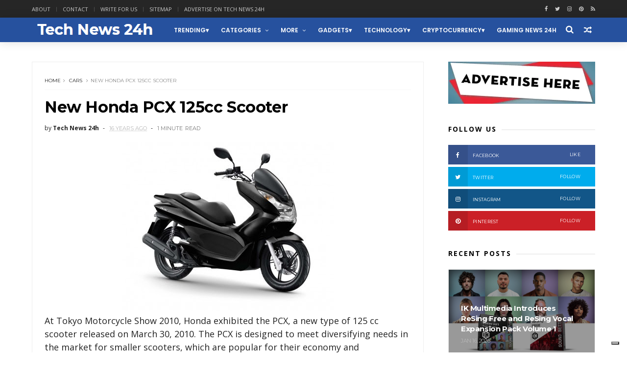

--- FILE ---
content_type: text/javascript; charset=UTF-8
request_url: https://www.technews24h.com/feeds/posts/default?alt=json-in-script&callback=jQuery111009143139154844138_1769626486908&_=1769626486909
body_size: 75308
content:
// API callback
jQuery111009143139154844138_1769626486908({"version":"1.0","encoding":"UTF-8","feed":{"xmlns":"http://www.w3.org/2005/Atom","xmlns$openSearch":"http://a9.com/-/spec/opensearchrss/1.0/","xmlns$blogger":"http://schemas.google.com/blogger/2008","xmlns$georss":"http://www.georss.org/georss","xmlns$gd":"http://schemas.google.com/g/2005","xmlns$thr":"http://purl.org/syndication/thread/1.0","id":{"$t":"tag:blogger.com,1999:blog-5118539697567566434"},"updated":{"$t":"2026-01-27T01:39:59.600+01:00"},"category":[{"term":"technology"},{"term":"gadgets"},{"term":"business"},{"term":"trending"},{"term":"Cars"},{"term":"Lifestyle"},{"term":"science"},{"term":"entertainment"},{"term":"Mobile"},{"term":"NASA"},{"term":"social-media"},{"term":"Apple"},{"term":"Apps"},{"term":"education"},{"term":"Transportation"},{"term":"Cryptocurrency"},{"term":"electric cars"},{"term":"Google"},{"term":"Cameras"},{"term":"Gaming"},{"term":"Music"},{"term":"guest post"},{"term":"AI"},{"term":"Crypto"},{"term":"Facebook"},{"term":"android"},{"term":"Displays"},{"term":"ik multimedia"},{"term":"aviation"},{"term":"Travel"},{"term":"Geeky"},{"term":"green"},{"term":"crowdfunding"},{"term":"tips"},{"term":"kickstarter"},{"term":"Microsoft"},{"term":"iPhone"},{"term":"Tech News"},{"term":"marketing"},{"term":"Casio"},{"term":"Drones"},{"term":"design"},{"term":"Health"},{"term":"accessories"},{"term":"startups"},{"term":"blockchain"},{"term":"security"},{"term":"Watch"},{"term":"Artificial Intelligence"},{"term":"LG"},{"term":"Hardware"},{"term":"Twitter"},{"term":"bitcoin"},{"term":"home improvement"},{"term":"wearables"},{"term":"Architecture"},{"term":"smart home"},{"term":"Amazon"},{"term":"Internet"},{"term":"Photography"},{"term":"Laptops"},{"term":"samsung"},{"term":"Infographic"},{"term":"Sony"},{"term":"tablets"},{"term":"CES"},{"term":"Instagram"},{"term":"Sports"},{"term":"Smartphones"},{"term":"robotics"},{"term":"NFT"},{"term":"Reviews"},{"term":"youtube"},{"term":"SEO"},{"term":"VR"},{"term":"Fashion"},{"term":"indiegogo"},{"term":"Uber"},{"term":"world news"},{"term":"CES 2019"},{"term":"iPad"},{"term":"robots"},{"term":"Concepts"},{"term":"Medicine"},{"term":"iOS"},{"term":"Review"},{"term":"web3"},{"term":"Environment"},{"term":"Space X"},{"term":"Luxury"},{"term":"politics"},{"term":"projectors"},{"term":"Intel"},{"term":"3d printing"},{"term":"TV"},{"term":"AR"},{"term":"Jobs"},{"term":"space"},{"term":"DJI"},{"term":"PayPal"},{"term":"electric vehicles"},{"term":"EU"},{"term":"self driving cars"},{"term":"CES 2026"},{"term":"EV"},{"term":"Live streaming"},{"term":"Movies"},{"term":"holidays"},{"term":"smartwatch"},{"term":"Metaverse"},{"term":"smartphone"},{"term":"CES 2024"},{"term":"Developers"},{"term":"yachting"},{"term":"Broadcasting"},{"term":"Garmin"},{"term":"Twitch"},{"term":"pets"},{"term":"snapchat"},{"term":"Pinterest"},{"term":"Xiaomi"},{"term":"advertising"},{"term":"outdoors"},{"term":"software"},{"term":"Display"},{"term":"IBM"},{"term":"LinkedIn"},{"term":"Nvidia"},{"term":"fitness"},{"term":"spacex"},{"term":"youtubers"},{"term":"HP"},{"term":"IoT"},{"term":"STEM"},{"term":"World Tech Update"},{"term":"ebay"},{"term":"mozilla"},{"term":"self driving vehicles"},{"term":"Cloud"},{"term":"DeFi"},{"term":"Food and Drinks"},{"term":"Huawei"},{"term":"Nature"},{"term":"autonomous vehicles"},{"term":"steve jobs"},{"term":"vivo"},{"term":"Apple watch"},{"term":"Asus"},{"term":"Boeing"},{"term":"Promoted"},{"term":"Skype"},{"term":"Toyota"},{"term":"CES 2020"},{"term":"Dropbox"},{"term":"How To"},{"term":"Kids"},{"term":"Mac"},{"term":"MacOS"},{"term":"Qualcomm"},{"term":"Whatsapp"},{"term":"amd"},{"term":"fitbit"},{"term":"Auto show"},{"term":"CES 2022"},{"term":"CES2025"},{"term":"Hackers"},{"term":"Home"},{"term":"Jeep"},{"term":"Kia"},{"term":"Lockheed Martin"},{"term":"Notebooks"},{"term":"Spotify"},{"term":"Streaming"},{"term":"WWDC25"},{"term":"military"},{"term":"productivity"},{"term":"Art"},{"term":"CES 2025"},{"term":"Etsy"},{"term":"Honor"},{"term":"Hyundai"},{"term":"Lyft"},{"term":"Nintendo"},{"term":"Nokia"},{"term":"Real Estate"},{"term":"Tesla"},{"term":"ecology"},{"term":"iPhone Accessories"},{"term":"robotaxi"},{"term":"web design"},{"term":"x"},{"term":"yacht"},{"term":"Ads"},{"term":"Bybit"},{"term":"CES 2021"},{"term":"Electra"},{"term":"Gigabyte"},{"term":"Hisense"},{"term":"Hybrid cars"},{"term":"OpenAI"},{"term":"Oracle"},{"term":"Panasonic"},{"term":"Social Media"},{"term":"T-Mobile"},{"term":"TikTok"},{"term":"Tutorials"},{"term":"airbnb"},{"term":"audio"},{"term":"dating"},{"term":"ebike"},{"term":"go pro"},{"term":"ATT"},{"term":"Alexa"},{"term":"App"},{"term":"CES 2018"},{"term":"Cybersecurity"},{"term":"Jailbreak"},{"term":"Lego"},{"term":"Netflix"},{"term":"Opera"},{"term":"PC"},{"term":"Periscope"},{"term":"Razer"},{"term":"Walmart"},{"term":"amazfit"},{"term":"blogging"},{"term":"browsers"},{"term":"chatGPT"},{"term":"coffee"},{"term":"finance"},{"term":"g-shock"},{"term":"iMac"},{"term":"influencers"},{"term":"news"},{"term":"snap"},{"term":"television"},{"term":"viewsonic"},{"term":"world"},{"term":"Acer"},{"term":"Adobe"},{"term":"Browser"},{"term":"Career"},{"term":"Cortana"},{"term":"DIY"},{"term":"Dell"},{"term":"Gmail"},{"term":"Honda"},{"term":"Laptop"},{"term":"Leica"},{"term":"Lenovo"},{"term":"Living"},{"term":"Logitech"},{"term":"Lucid"},{"term":"Macbook"},{"term":"Motorola"},{"term":"Patreon"},{"term":"Tinder"},{"term":"Tutorial"},{"term":"Verizon"},{"term":"WWDC"},{"term":"data"},{"term":"engineering"},{"term":"featured"},{"term":"firefox"},{"term":"planes"},{"term":"raspberry pi"},{"term":"rumors"},{"term":"speakers"},{"term":"tech"},{"term":"watches"},{"term":"Apple Intelligence"},{"term":"AppleTV"},{"term":"Baidu"},{"term":"BitTorrent"},{"term":"CES2017"},{"term":"Canon"},{"term":"China"},{"term":"Croatia"},{"term":"Dodge"},{"term":"E-bike"},{"term":"Elon Musk"},{"term":"Ethereum"},{"term":"Lexus"},{"term":"Linux"},{"term":"Meta"},{"term":"Nest"},{"term":"Oculus"},{"term":"Revolut"},{"term":"Search Engine Optimization"},{"term":"Sharp"},{"term":"Solar"},{"term":"Subaru"},{"term":"Toshiba"},{"term":"Venmo"},{"term":"Waymo"},{"term":"Xbox"},{"term":"army"},{"term":"boat"},{"term":"ces 2023"},{"term":"coinbase"},{"term":"entrepreneurs"},{"term":"esports"},{"term":"foursquare"},{"term":"hacking"},{"term":"hiring"},{"term":"iPadOS"},{"term":"livestream"},{"term":"manufacturing"},{"term":"privacy"},{"term":"snap inc"},{"term":"starlink"},{"term":"vehicles"},{"term":"3D"},{"term":"AirPods"},{"term":"Alienware"},{"term":"Blackberry"},{"term":"Cases"},{"term":"Chromebook"},{"term":"Dolby"},{"term":"Dolby Atmos"},{"term":"E3"},{"term":"Flickr"},{"term":"Ford"},{"term":"GoPro"},{"term":"Grok"},{"term":"Harley-Davidson"},{"term":"Investing"},{"term":"LED"},{"term":"MacBook Air"},{"term":"Mercedes"},{"term":"Messaging"},{"term":"Messenger"},{"term":"Minecraft"},{"term":"Navigation"},{"term":"Nikon"},{"term":"OS"},{"term":"Office"},{"term":"Oppo"},{"term":"Pandora"},{"term":"Philips"},{"term":"Piel Frama"},{"term":"Playstation"},{"term":"Polaroid"},{"term":"Printer"},{"term":"Product Hunt"},{"term":"Rimac"},{"term":"Tumblr"},{"term":"UK"},{"term":"Visa"},{"term":"Volvo"},{"term":"WeRide"},{"term":"Wikileaks"},{"term":"Yamaha"},{"term":"ZTE"},{"term":"aerospace"},{"term":"bike"},{"term":"binance"},{"term":"branding"},{"term":"chrome"},{"term":"concept"},{"term":"dogecoin"},{"term":"fintech"},{"term":"flipboard"},{"term":"gadgets. trending"},{"term":"galaxy"},{"term":"hiking"},{"term":"hulu"},{"term":"iMac Pro"},{"term":"mini pc"},{"term":"mitsubishi"},{"term":"porsche"},{"term":"programming"},{"term":"siemens"},{"term":"smart TV"},{"term":"storage"},{"term":"students"},{"term":"tecno"},{"term":"visionOS"},{"term":"watchOS"},{"term":"wild life"},{"term":"yachts"},{"term":"yahoo"},{"term":"AOL"},{"term":"AT\u0026T"},{"term":"AV"},{"term":"AaI"},{"term":"AliExpress"},{"term":"Alot"},{"term":"Apple Intlligence"},{"term":"Apple Vision"},{"term":"Apple Vision Pro"},{"term":"Applewatch"},{"term":"Application"},{"term":"ArtificialIntelligence"},{"term":"Audi"},{"term":"BMW"},{"term":"BTC"},{"term":"Beer"},{"term":"Belkin"},{"term":"BingX"},{"term":"Blogger"},{"term":"Bluetooth"},{"term":"Boats"},{"term":"Books"},{"term":"Bose"},{"term":"Boston Dynamics"},{"term":"Box"},{"term":"Bugatti"},{"term":"Canada"},{"term":"Case"},{"term":"ChromeOS"},{"term":"Cisco"},{"term":"Coding"},{"term":"Content"},{"term":"Deepseek"},{"term":"Destinations"},{"term":"Dev-Team"},{"term":"Digital Nomads"},{"term":"Discord"},{"term":"Dockem"},{"term":"Docker"},{"term":"Economics"},{"term":"Edifier"},{"term":"Emojis"},{"term":"Evernote"},{"term":"F1"},{"term":"FCC"},{"term":"Foxconn"},{"term":"Freepik"},{"term":"Funding"},{"term":"Gemini"},{"term":"Get shit done"},{"term":"Google Assistant"},{"term":"Google maps"},{"term":"Google+"},{"term":"Greyp"},{"term":"HTC"},{"term":"Hotels"},{"term":"Hypercars"},{"term":"Hyperloop"},{"term":"IFA 2024"},{"term":"IKEA"},{"term":"IT"},{"term":"Incipio"},{"term":"Innovations"},{"term":"Insta360"},{"term":"Internet of things"},{"term":"Jaibreak"},{"term":"Java"},{"term":"Kaspersky"},{"term":"Lifehacks"},{"term":"Live"},{"term":"LiveU"},{"term":"Loksak"},{"term":"MWC"},{"term":"MWC2023"},{"term":"Mac Mini"},{"term":"Mac studio"},{"term":"MacBook Pro"},{"term":"Maserati"},{"term":"Mastercad"},{"term":"Mclaren"},{"term":"Meizu"},{"term":"Mercedes-Benz"},{"term":"Mototrola"},{"term":"NATO"},{"term":"NSA"},{"term":"Notebook"},{"term":"OKX"},{"term":"OLED"},{"term":"Olympus"},{"term":"OnePlus"},{"term":"Phillips"},{"term":"Pixelbook"},{"term":"Podcast"},{"term":"Press release"},{"term":"Quantum Computing"},{"term":"Racing"},{"term":"Rivian"},{"term":"Roku"},{"term":"SXSW"},{"term":"Segway"},{"term":"Shopping"},{"term":"ShoutEm"},{"term":"Smarphones"},{"term":"Solar Power"},{"term":"Soundcloud"},{"term":"Spanner"},{"term":"Sprint"},{"term":"Square"},{"term":"Squarespace"},{"term":"Starbucks"},{"term":"Steam"},{"term":"Stripe"},{"term":"Telegram"},{"term":"Themes"},{"term":"Tidal"},{"term":"Tweetdeck"},{"term":"ULA"},{"term":"United Launch Alliance"},{"term":"Universe"},{"term":"Vacation"},{"term":"Vimeo"},{"term":"Volkswagen"},{"term":"WWDC2017"},{"term":"WWDC2024"},{"term":"WWDC24"},{"term":"Wacom"},{"term":"Wallmart"},{"term":"Water"},{"term":"Web"},{"term":"Wordpress"},{"term":"XGIMI"},{"term":"XR"},{"term":"Yelp"},{"term":"Younow"},{"term":"aircraft"},{"term":"alcatel"},{"term":"animals"},{"term":"anker"},{"term":"anti-virus"},{"term":"apple tv"},{"term":"applications"},{"term":"appstore"},{"term":"axiom"},{"term":"beauty"},{"term":"biking"},{"term":"bing"},{"term":"bitpay"},{"term":"boating"},{"term":"buiness"},{"term":"busiess"},{"term":"chatbot"},{"term":"computer"},{"term":"consoles"},{"term":"crafted"},{"term":"crowfunding"},{"term":"developing"},{"term":"e-scooters"},{"term":"earbuds"},{"term":"editing"},{"term":"electric"},{"term":"energy"},{"term":"etherum"},{"term":"fujifilm"},{"term":"futurism"},{"term":"gardening"},{"term":"geopolitics"},{"term":"history"},{"term":"humor"},{"term":"iPad Pro"},{"term":"iPhone 16"},{"term":"iPhone 16 plus"},{"term":"iPhone 5"},{"term":"iPhone case"},{"term":"iPhone16Pro"},{"term":"iPod"},{"term":"iTwin"},{"term":"inventions"},{"term":"iphone16Promax"},{"term":"jobs education"},{"term":"keyboard"},{"term":"keynote"},{"term":"lfestyle"},{"term":"lifetsyle"},{"term":"mouse"},{"term":"offroad"},{"term":"personal care"},{"term":"planting"},{"term":"podcasts"},{"term":"porsche design"},{"term":"production"},{"term":"renewable energy"},{"term":"roaming"},{"term":"self-driving"},{"term":"siri"},{"term":"smart glasses"},{"term":"socialmedia"},{"term":"star trek"},{"term":"star wars"},{"term":"success"},{"term":"surveillance"},{"term":"tools"},{"term":"torrents"},{"term":"toys"},{"term":"trailer"},{"term":"translator"},{"term":"traveling"},{"term":"trucks"},{"term":"ui"},{"term":"ux"},{"term":"vaavud"},{"term":"weather"},{"term":"websites"},{"term":"wi-fi"},{"term":"windows"},{"term":"wireless"},{"term":"wwdc 2021"},{"term":"yandex"}],"title":{"type":"text","$t":"Tech News 24h"},"subtitle":{"type":"html","$t":"Tech News 24h is a website focused around the Tech community"},"link":[{"rel":"http://schemas.google.com/g/2005#feed","type":"application/atom+xml","href":"https:\/\/www.technews24h.com\/feeds\/posts\/default"},{"rel":"self","type":"application/atom+xml","href":"https:\/\/www.blogger.com\/feeds\/5118539697567566434\/posts\/default?alt=json-in-script"},{"rel":"alternate","type":"text/html","href":"https:\/\/www.technews24h.com\/"},{"rel":"hub","href":"http://pubsubhubbub.appspot.com/"},{"rel":"next","type":"application/atom+xml","href":"https:\/\/www.blogger.com\/feeds\/5118539697567566434\/posts\/default?alt=json-in-script\u0026start-index=26\u0026max-results=25"}],"author":[{"name":{"$t":"Unknown"},"email":{"$t":"noreply@blogger.com"},"gd$image":{"rel":"http://schemas.google.com/g/2005#thumbnail","width":"16","height":"16","src":"https:\/\/img1.blogblog.com\/img\/b16-rounded.gif"}}],"generator":{"version":"7.00","uri":"http://www.blogger.com","$t":"Blogger"},"openSearch$totalResults":{"$t":"7753"},"openSearch$startIndex":{"$t":"1"},"openSearch$itemsPerPage":{"$t":"25"},"entry":[{"id":{"$t":"tag:blogger.com,1999:blog-5118539697567566434.post-4678421070527544605"},"published":{"$t":"2026-01-16T23:36:00.002+01:00"},"updated":{"$t":"2026-01-16T23:36:26.783+01:00"},"category":[{"scheme":"http://www.blogger.com/atom/ns#","term":"entertainment"},{"scheme":"http://www.blogger.com/atom/ns#","term":"ik multimedia"},{"scheme":"http://www.blogger.com/atom/ns#","term":"Music"}],"title":{"type":"text","$t":"IK Multimedia Introduces ReSing Free and ReSing Vocal Expansion Pack Volume 1"},"content":{"type":"html","$t":"\u003Cb\u003EIK Multimedia, a leading innovator in music production technology, today releases ReSing Voices Vol 1 Producer's Pack, the first in a new series of vocal expansion packs for the ReSing platform. This release also marks the launch of ReSing Free, a full-featured version that lets users experience the complete ReSing workflow before expanding their sound library.\u003C\/b\u003E\u003Cdiv\u003E\u003Cb\u003E\u003Cbr \/\u003E\u003C\/b\u003E\u003C\/div\u003E\u003Cdiv\u003E\u003Cb\u003E\u003Cbr \/\u003E\u003C\/b\u003E\u003C\/div\u003E\u003Cdiv\u003E\u003Cb\u003E\u003Cbr \/\u003E\u003C\/b\u003E\u003C\/div\u003E\u003Cdiv\u003E\u003Cdiv class=\"separator\" style=\"clear: both; text-align: center;\"\u003E\u003Ca href=\"https:\/\/blogger.googleusercontent.com\/img\/b\/R29vZ2xl\/AVvXsEhvCF8g-dYR8SXv9LmR5kBZUplB6ivt-GsseXTzK6q_pfiBbkkmaznEc4i-fp07Idi9pqbmEfR5IUBmzYtaTCLmMcjnWuMw5qbXD2GPbM4uJow5TqMERFEfUq-G6NnBpw6AMZHzRtK_Bh7O1mkLWhQ6brfRJ6PE4MI7SuWPzpE09-_85RUvpMLIsFlM\/s790\/ik%20multimedia%20technews24h.jpeg\" imageanchor=\"1\" style=\"margin-left: 1em; margin-right: 1em;\"\u003E\u003Cimg alt=\"IK Multimedia Introduces ReSing Free and ReSing Vocal Expansion Pack Volume 1\" border=\"0\" data-original-height=\"453\" data-original-width=\"790\" src=\"https:\/\/blogger.googleusercontent.com\/img\/b\/R29vZ2xl\/AVvXsEhvCF8g-dYR8SXv9LmR5kBZUplB6ivt-GsseXTzK6q_pfiBbkkmaznEc4i-fp07Idi9pqbmEfR5IUBmzYtaTCLmMcjnWuMw5qbXD2GPbM4uJow5TqMERFEfUq-G6NnBpw6AMZHzRtK_Bh7O1mkLWhQ6brfRJ6PE4MI7SuWPzpE09-_85RUvpMLIsFlM\/s16000\/ik%20multimedia%20technews24h.jpeg\" \/\u003E\u003C\/a\u003E\u003C\/div\u003E\u003Cbr \/\u003E\u003Cb\u003E\u003Cbr \/\u003E\u003C\/b\u003E\u003C\/div\u003E\u003Cdiv\u003E\u003Cb\u003E\u003Cbr \/\u003E\u003C\/b\u003E\u003Cbr \/\u003ETogether, these releases represent a major step forward for ReSing, IK Multimedia's AI-powered vocal and instrument modeling solution, making expressive, performance-ready voices more accessible than ever, with additional voices, languages, and artist collaborations planned for future volumes.\u003Cbr \/\u003E\u003Ch3 style=\"text-align: left;\"\u003E\u003Cbr \/\u003EThe Power of ReSing - Free\u003C\/h3\u003EReSing Free offers a simple, risk-free way to explore the full ReSing workflow at no cost, transforming vocals and instruments with AI-powered realism.\u003Cbr \/\u003E\u003Cbr \/\u003E\u003Ch3 style=\"text-align: left;\"\u003E\u003Cbr \/\u003EReSing Free includes:\u003C\/h3\u003E\u003Cul style=\"text-align: left;\"\u003E\u003Cli\u003EAccess to the complete ReSing workflow\u003C\/li\u003E\u003Cli\u003E2 vocal models (Neil and Jenny)\u003C\/li\u003E\u003Cli\u003E2 instrument models (Alto Sax and Electric Bass)\u003C\/li\u003E\u003Cli\u003ESupport for importing and using 1 custom RVC voice model\u003C\/li\u003E\u003Cli\u003EFull control over pitch, timing, articulation, and expression\u003C\/li\u003E\u003Cli\u003EAll ReSing features except model generation\u003C\/li\u003E\u003C\/ul\u003E\u003Cbr \/\u003EReSing Free is fully compatible with ReSing Voices Vol 1 Producer's Pack and the Unlimited Model Generation Add-On, allowing users to start free and discover more creative options at any time.\u003Cbr \/\u003E\u003Cbr \/\u003E\u003Ch3 style=\"text-align: left;\"\u003EReSing Voices Vol 1 Producer's Pack\u003C\/h3\u003EDesigned to work seamlessly with the ReSing plug-in and standalone app, ReSing Voices Vol 1 features eight unique vocal models, each created from original recordings made specifically for ReSing with real artists, produced with full consent and fair compensation.\u003C\/div\u003E\u003Cdiv\u003E\u003Cbr \/\u003E\u003Cdiv\u003E\u003Cspan style=\"background-color: white; color: #222222; font-family: Verdana; font-size: small;\"\u003E\u003Cbr \/\u003E\u003C\/span\u003E\u003Cdiv style=\"background-color: white; color: #222222; font-family: Helvetica, Arial, sans-serif; font-size: small; text-align: center;\"\u003E\u003Cimg alt=\"ReSing - Image 2\" class=\"CToWUd a6T\" data-bit=\"iit\" src=\"https:\/\/ci3.googleusercontent.com\/meips\/ADKq_NZBVYRt9G5wf5ksozIGjghAU7rIQOPH6LUuA9gwaRQ5SXpW7i_Gly6jfaeLUpagg7i810tgGnj3Zr3YXYyLHXAOA0_EBLQGEd6lWFlQlVRLnxO00t83omZxnQ=s0-d-e1-ft#https:\/\/www.ikmultimedia.com\/images\/news\/press\/2026\/jan\/resing_2.jpg\" style=\"cursor: pointer; outline: 0px;\" tabindex=\"0\" title=\"ReSing\" \/\u003E\u003Cspan style=\"font-family: Verdana;\"\u003E\u003C\/span\u003E\u003Cbr \/\u003E\u003Cspan style=\"font-family: Verdana;\"\u003E\u003C\/span\u003E\u003C\/div\u003E\u003Cspan style=\"background-color: white; color: #222222; font-family: Verdana; font-size: small;\"\u003E\u003Cbr \/\u003E\u003C\/span\u003EFrom soft, intimate pop melodies to raw, aggressive screams, the collection spans a wide emotional range, with voices that feel close, expressive, and unmistakably human - from tender ballads and soaring gospel lines to full-on metal performances.\u003Cbr \/\u003E\u003Cbr \/\u003EAlong with two Spanish-language voices (male and female) and a dedicated female narration voice, ReSing Voices Vol 1 helps producers complete more projects faster with professional results.\u003Cbr \/\u003E\u003Cbr \/\u003E\u003Ch3 style=\"text-align: left;\"\u003EAvailability and Pricing\u003C\/h3\u003EReSing Voices Vol 1 Producer's Pack is available as a standalone purchase and is not included in ReSing MAX. Users who update ReSing to today's latest version will see the new voice models in the ReSing library and can purchase the pack through the IK Multimedia online store or authorized dealers. ReSing Free is available via the \u003Ca href=\"https:\/\/www.ikmultimedia.com\/products\/productmanager\/\" target=\"_blank\"\u003EIK Product Manager\u003C\/a\u003E.\u003Cbr \/\u003EReSing Voices Vol 1 Producer's Pack - $\/€99.99* ($\/€79.99 upgrade price for paid ReSing users) - Includes 8 voices.\u003C\/div\u003E\u003Cdiv\u003E\u003Cbr \/\u003E\u003C\/div\u003E\u003Cdiv\u003E\u003Ch3 style=\"text-align: left;\"\u003EAvailable ReSing Versions:\u003C\/h3\u003EReSing Free - Includes 2 voices, 2 instruments\u003Cbr \/\u003EReSing - $\/€129.99 - Includes 10 voices, 10 instruments, 10 model generations\u003Cbr \/\u003EReSing MAX - $\/€199.99 - Includes 25 voices, 25 instruments, 25 model generations\u003Cbr \/\u003EUnlimited Model Generation Add-On - $\/€149.99 - Works with any version of ReSing*All pricing excludes taxes.\u003Cbr \/\u003E\u003Cbr \/\u003EFor more information and demos, please visit: \u003Ca href=\"https:\/\/www.ikmultimedia.com\/resing\"\u003Ewww.ikmultimedia.com\/resing\u003C\/a\u003E\u003C\/div\u003E\u003C\/div\u003E"},"link":[{"rel":"replies","type":"application/atom+xml","href":"https:\/\/www.technews24h.com\/feeds\/4678421070527544605\/comments\/default","title":"Post Comments"},{"rel":"replies","type":"text/html","href":"https:\/\/www.technews24h.com\/2026\/01\/ik-multimedia-introduces-resing-free.html#comment-form","title":"0 Comments"},{"rel":"edit","type":"application/atom+xml","href":"https:\/\/www.blogger.com\/feeds\/5118539697567566434\/posts\/default\/4678421070527544605"},{"rel":"self","type":"application/atom+xml","href":"https:\/\/www.blogger.com\/feeds\/5118539697567566434\/posts\/default\/4678421070527544605"},{"rel":"alternate","type":"text/html","href":"https:\/\/www.technews24h.com\/2026\/01\/ik-multimedia-introduces-resing-free.html","title":"IK Multimedia Introduces ReSing Free and ReSing Vocal Expansion Pack Volume 1"}],"author":[{"name":{"$t":"Unknown"},"email":{"$t":"noreply@blogger.com"},"gd$image":{"rel":"http://schemas.google.com/g/2005#thumbnail","width":"16","height":"16","src":"https:\/\/img1.blogblog.com\/img\/b16-rounded.gif"}}],"media$thumbnail":{"xmlns$media":"http://search.yahoo.com/mrss/","url":"https:\/\/blogger.googleusercontent.com\/img\/b\/R29vZ2xl\/AVvXsEhvCF8g-dYR8SXv9LmR5kBZUplB6ivt-GsseXTzK6q_pfiBbkkmaznEc4i-fp07Idi9pqbmEfR5IUBmzYtaTCLmMcjnWuMw5qbXD2GPbM4uJow5TqMERFEfUq-G6NnBpw6AMZHzRtK_Bh7O1mkLWhQ6brfRJ6PE4MI7SuWPzpE09-_85RUvpMLIsFlM\/s72-c\/ik%20multimedia%20technews24h.jpeg","height":"72","width":"72"},"thr$total":{"$t":"0"}},{"id":{"$t":"tag:blogger.com,1999:blog-5118539697567566434.post-1185686092371459966"},"published":{"$t":"2026-01-15T22:17:00.005+01:00"},"updated":{"$t":"2026-01-15T22:17:48.344+01:00"},"category":[{"scheme":"http://www.blogger.com/atom/ns#","term":"Cars"},{"scheme":"http://www.blogger.com/atom/ns#","term":"Harley-Davidson"}],"title":{"type":"text","$t":"HARLEY-DAVIDSON DEBUTS NEW 2026 GRAND AMERICAN TOURING, TRIKE, ADVENTURE AND CUSTOM VEHICLE OPERATION MOTORCYCLES"},"content":{"type":"html","$t":"\u003Cp\u003E\u003Cspan style=\"background-color: white; color: #373737; font-family: proxima-nova, sans-serif; font-size: 16px;\"\u003EHarley-Davidson today revealed on\u0026nbsp;\u003C\/span\u003E\u003Ca href=\"http:\/\/H-D.com\" rel=\"nofollow\" style=\"background-color: white; box-sizing: border-box; color: #063369; font-family: proxima-nova, sans-serif; font-size: 16px; font-weight: bold; overflow-wrap: break-word; word-break: break-word;\" target=\"_blank\"\u003EH-D.com\u003C\/a\u003E\u003Cspan style=\"background-color: white; color: #373737; font-family: proxima-nova, sans-serif; font-size: 16px;\"\u003E\u0026nbsp;13 new models joining its 2026 motorcycle portfolio and debuted the \"Model Year 2026 Reveal - Chapter Two – January 14th\" new-product launch video on its\u0026nbsp;\u003C\/span\u003E\u003Ca href=\"https:\/\/www.youtube.com\/@harleydavidson\" rel=\"nofollow\" style=\"background-color: white; box-sizing: border-box; color: #063369; font-family: proxima-nova, sans-serif; font-size: 16px; font-weight: bold; overflow-wrap: break-word; word-break: break-word;\" target=\"_blank\"\u003EYouTube\u003C\/a\u003E\u003Cspan style=\"background-color: white; color: #373737; font-family: proxima-nova, sans-serif; font-size: 16px;\"\u003E\u0026nbsp;channel.\u003C\/span\u003E\u003C\/p\u003E\u003Cp\u003E\u003Cspan style=\"background-color: white; color: #373737; font-family: proxima-nova, sans-serif; font-size: 16px;\"\u003E\u003Cbr \/\u003E\u003C\/span\u003E\u003C\/p\u003E\u003Cp\u003E\u003C\/p\u003E\u003Cdiv class=\"separator\" style=\"clear: both; text-align: center;\"\u003E\u003Ca href=\"https:\/\/blogger.googleusercontent.com\/img\/b\/R29vZ2xl\/AVvXsEhcr5i93QPNAVJ96RfVpyWAOQmcVOVdLa9CNJJyozOYOWKmeQxDBFJaqnk-peWAeg3vZVE2mU_abYPXU5Z3cmm9Agv2dHmmIZcMu1ZmuXkXoCTKPL1FSbqqgHKnhhPYZZgRL2r8eeVs5uPKxbThoYI02wj_MCYnPVWl82fubOsTCbL7pwX3bJkYYUXX\/s2000\/Harley_Davidson_Motor_Company_2026_Street_Glide_Limited.jpeg\" imageanchor=\"1\" style=\"margin-left: 1em; margin-right: 1em;\"\u003E\u003Cimg alt=\"HARLEY-DAVIDSON DEBUTS NEW 2026 GRAND AMERICAN TOURING, TRIKE, ADVENTURE AND CUSTOM VEHICLE OPERATION MOTORCYCLES\" border=\"0\" data-original-height=\"1334\" data-original-width=\"2000\" src=\"https:\/\/blogger.googleusercontent.com\/img\/b\/R29vZ2xl\/AVvXsEhcr5i93QPNAVJ96RfVpyWAOQmcVOVdLa9CNJJyozOYOWKmeQxDBFJaqnk-peWAeg3vZVE2mU_abYPXU5Z3cmm9Agv2dHmmIZcMu1ZmuXkXoCTKPL1FSbqqgHKnhhPYZZgRL2r8eeVs5uPKxbThoYI02wj_MCYnPVWl82fubOsTCbL7pwX3bJkYYUXX\/s16000\/Harley_Davidson_Motor_Company_2026_Street_Glide_Limited.jpeg\" \/\u003E\u003C\/a\u003E\u003C\/div\u003E\u003Cbr \/\u003E\u003Cspan style=\"background-color: white; color: #373737; font-family: proxima-nova, sans-serif; font-size: 16px;\"\u003E\u003Cbr \/\u003E\u003C\/span\u003E\u003Cp\u003E\u003C\/p\u003E\u003Cp\u003E\u003Cspan style=\"background-color: white; color: #373737; font-family: proxima-nova, sans-serif; font-size: 16px;\"\u003E\u003Cbr \/\u003E\u003C\/span\u003E\u003C\/p\u003E\u003Cp style=\"background-color: white; box-sizing: border-box; color: #373737; font-family: proxima-nova, sans-serif; font-size: 16px; line-height: 1.8; margin: 0px 0px 35px;\"\u003ENew models announced today include the Street Glide® Limited\u0026nbsp;and Road Glide®\u0026nbsp;Limited motorcycles offering a dramatic evolution of the Harley-Davidson® Grand American Touring platform. The new Street Glide®\u0026nbsp;3 Limited and Road Glide® 3 models elevate to a new level the style, performance and comfort of three-wheel motorcycling. The versatile Pan America® 1250 Limited is a new expedition-ready Adventure Touring motorcycle.\u0026nbsp;Three Enthusiast Collection - Liberty Edition models celebrate with exclusive paint and graphics the 250th anniversary of the founding of the United States of America. To complete the 2026 Harley-Davidson®\u0026nbsp;motorcycle line-up the collection of limited-production Custom Vehicle Operation™ (CVO™) motorcycles includes five models offering super-premium paint and performance features. These exciting motorcycles will be available soon at authorized Harley-Davidson® dealerships globally.\u003C\/p\u003E\u003Cdiv class=\"separator\" style=\"clear: both; text-align: center;\"\u003E\u003Ca href=\"https:\/\/blogger.googleusercontent.com\/img\/b\/R29vZ2xl\/AVvXsEjukI2_y90OEjH18PpO520cClzwdceX4EwJcIiFsSTAb6zpIgJmrTLJM9-QejZnns_jfH5gytm5g8LbsSkL04rmeHre8RuLPUWcwpxcp-NBrTiZth0S3_mbLTHWs0E6QKDa1ACAX0NWT5Vqt_ibAGecyKbcgzyV52VzTrSqaT29RNcbPbrKyue0pXIl\/s2700\/Harley_Davidson_Motor_Company_2026_CVO_Street_Glide.jpeg\" imageanchor=\"1\" style=\"margin-left: 1em; margin-right: 1em;\"\u003E\u003Cimg alt=\"HARLEY-DAVIDSON DEBUTS NEW 2026 GRAND AMERICAN TOURING, TRIKE, ADVENTURE AND CUSTOM VEHICLE OPERATION MOTORCYCLES\" border=\"0\" data-original-height=\"2131\" data-original-width=\"2700\" src=\"https:\/\/blogger.googleusercontent.com\/img\/b\/R29vZ2xl\/AVvXsEjukI2_y90OEjH18PpO520cClzwdceX4EwJcIiFsSTAb6zpIgJmrTLJM9-QejZnns_jfH5gytm5g8LbsSkL04rmeHre8RuLPUWcwpxcp-NBrTiZth0S3_mbLTHWs0E6QKDa1ACAX0NWT5Vqt_ibAGecyKbcgzyV52VzTrSqaT29RNcbPbrKyue0pXIl\/s16000\/Harley_Davidson_Motor_Company_2026_CVO_Street_Glide.jpeg\" \/\u003E\u003C\/a\u003E\u003C\/div\u003E\u003Cbr \/\u003E\u003Cp style=\"background-color: white; box-sizing: border-box; color: #373737; font-family: proxima-nova, sans-serif; font-size: 16px; line-height: 1.8; margin: 0px 0px 35px;\"\u003E\u003Cbr \/\u003E\u003C\/p\u003E\u003Cp style=\"background-color: white; box-sizing: border-box; color: #373737; font-family: proxima-nova, sans-serif; font-size: 16px; line-height: 1.8; margin: 0px 0px 35px;\"\u003E\u003Cbr \/\u003E\u003C\/p\u003E\u003Cp style=\"background-color: white; box-sizing: border-box; color: #373737; font-family: proxima-nova, sans-serif; font-size: 16px; line-height: 1.8; margin: 0px 0px 35px;\"\u003E\u003C\/p\u003E\u003Cp style=\"background-color: white; box-sizing: border-box; color: #373737; font-family: proxima-nova, sans-serif; font-size: 16px; line-height: 1.8; margin: 0px 0px 35px;\"\u003EThe 2026 Harley-Davidson models announced today are:\u003C\/p\u003E\u003Cul style=\"background-color: white; box-sizing: border-box; color: #373737; font-family: proxima-nova, sans-serif; font-size: 14px; margin-bottom: 35px; margin-top: 0px;\" type=\"disc\"\u003E\u003Cli style=\"box-sizing: border-box; font-size: 16px; line-height: 1.8;\"\u003E\u003Cb style=\"box-sizing: border-box;\"\u003ENEW Street Glide Limited and Road Glide Limited:\u003C\/b\u003E\u0026nbsp;These deluxe Grand American Touring motorcycles\u0026nbsp;are optimized for customers who prioritize luxury, performance and long-haul comfort for both rider and passenger. The new Street Glide Limited and Road Glide Limited models boast all the latest Grand American Touring design and technical improvements plus the enhanced performance of a new Milwaukee-Eight® VVT 117 powertrain, a restyled Grand Tour-Pak® luggage carrier, high-performance Harley-Davidson® Audio powered by Rockford Fosgate® audio, Harley-Davidson® Skyline™ OS featuring embedded navigation presented on a touchscreen display,\u0026nbsp;and host of new comfort and convenience features.\u003Cbr class=\"dnr\" style=\"box-sizing: border-box;\" \/\u003E\u003Cbr class=\"dnr\" style=\"box-sizing: border-box;\" \/\u003E\u003C\/li\u003E\u003Cli style=\"box-sizing: border-box; font-size: 16px; line-height: 1.8;\"\u003E\u003Cb style=\"box-sizing: border-box;\"\u003ENEW Street Glide 3 Limited and Road Glide 3:\u0026nbsp;\u003C\/b\u003EA second-generation Harley-Davidson® Trike design introduces all-new rear suspension for significantly improved rider and passenger comfort and the invigorating performance of a new Milwaukee-Eight 117 VVT engine. Both models deliver convenience, technology and styling features that align with premium Harley-Davidson® two-wheel Grand American Touring motorcycles.\u003Cbr class=\"dnr\" style=\"box-sizing: border-box;\" \/\u003E\u003Cbr class=\"dnr\" style=\"box-sizing: border-box;\" \/\u003E\u003C\/li\u003E\u003Cli style=\"box-sizing: border-box; font-size: 16px; line-height: 1.8;\"\u003E\u003Cb style=\"box-sizing: border-box;\"\u003ENEW Custom Vehicle Operation™ (CVO™) Models:\u0026nbsp;\u003C\/b\u003EFive 2026 CVO™ motorcycles represent the pinnacle of Harley-Davidson design, technology and performance. These limited production, super-premium motorcycles feature show-stopping finishes, elevated performance and exclusive components. The 2026 CVO portfolio includes the all-new CVO™ Street Glide® ST, CVO™ Street Glide® Limited and CVO™ Street Glide® 3 Limited models and the revised CVO™ Road Glide® ST and CVO™ Street Glide® models.\u003Cbr class=\"dnr\" style=\"box-sizing: border-box;\" \/\u003E\u003Cbr class=\"dnr\" style=\"box-sizing: border-box;\" \/\u003E\u003C\/li\u003E\u003Cli style=\"box-sizing: border-box; font-size: 16px; line-height: 1.8;\"\u003E\u003Cb style=\"box-sizing: border-box;\"\u003ENEW Pan America\u003C\/b\u003E®\u0026nbsp;\u003Cb style=\"box-sizing: border-box;\"\u003E1250 Limited:\u003C\/b\u003E\u0026nbsp;This new\u0026nbsp;Adventure Touring (ADV) model features a full kit of the most desirable accessories, factory-installed and designed to enhance its off-pavement readiness. Special features include a rugged aluminum top case and side case luggage with a combined capacity of 7,321 cubic inches (120 liters). A Screamin' Eagle® quickshifter\u0026nbsp;provides clutchless up and down shifts without risking transmission damage. A muffler guard, aluminum skid plate, and radiator guard are standard equipment for riding off pavement. The position of rear brake and shifter pedals can be adjusted to enhance control and comfort when the rider is standing. The long list of factory-installed accessories makes this model an exceptional value for the customer who might otherwise purchase these popular accessories after owning a Pan America® 1250 Special model.\u003Cbr class=\"dnr\" style=\"box-sizing: border-box;\" \/\u003E\u003Cbr class=\"dnr\" style=\"box-sizing: border-box;\" \/\u003EAll the features that have made the Pan America 1250 Special a leading choice among discerning global Adventure Touring riders are retained, including semi-active front and rear suspension, tubeless laced wheels, Daymaker® Signature Adaptive Headlamp technology, nine selectable ride modes including off-road modes and a full suite of Rider Safety Enhancements by Harley-Davidson. Adaptive Ride Height (ARH) automatically transitions the motorcycle between a low stopped position and optimal ride height when the motorcycle is in motion. The system allows the rider to mount the Pan America\u0026nbsp;1250 Limited model with ease, and to confidently put feet down to the ground at a stop. Hand guards and heated grips are standard. Display and infotainment\u0026nbsp;generated by the rider's Bluetooth-equipped mobile device is presented on\u0026nbsp;a 6.8-inch color TFT (thin-film-transistor) touchscreen.\u0026nbsp;The Revolution® Max 1250 Powertrain is a liquid-cooled 1250cc-displacement V-Twin designed to offer flexible, engaging performance with a broad powerband that builds to a rush of high-RPM power (149 HP\/111 kW @ 8750 rpm; 91 ft-lb (124 Nm) @ 6750 rpm).\u003Cbr class=\"dnr\" style=\"box-sizing: border-box;\" \/\u003E\u003Cbr class=\"dnr\" style=\"box-sizing: border-box;\" \/\u003E\u003C\/li\u003E\u003Cli style=\"box-sizing: border-box; font-size: 16px; line-height: 1.8;\"\u003E\u003Cb style=\"box-sizing: border-box;\"\u003ENEW Enthusiast Collection - Liberty Edition:\u003C\/b\u003E\u0026nbsp;As the United States of America celebrates 250 years of freedom these special motorcycles honor the spirit of exploration and independence that inspired generations of travelers across this great country and the world. Three Harley-Davidson® models will be included in the Enthusiast Collection - Liberty Edition: the Street Glide®, Street Glide® 3 Limited and Heritage Classic® motorcycles. Each features a base color of Midnight Ember, a heavy metallic black that is exclusive to the Liberty Edition. Special graphics include a Liberty Edition eagle graphic on fuel tank sides with see-through #1 medallion, Liberty Edition eagle graphic on the fairing, additional graphics and Liberty Edition console and engine cover inserts. Seats feature blue seam stitching, red\/white\/blue striped accent stitching, an embossed center panel and embroidered Bar \u0026amp; Shield logo. Liberty Edition Street Glide and Heritage Classic models feature a blue-tint windshield. Mechanical features of each model are identical to the corresponding regular-production 2026 model. Enthusiast Collection motorcycles are created in very limited quantities and Liberty Edition production will be capped at about 2,500 models combined globally.\u003C\/li\u003E\u003C\/ul\u003E\u003Cp style=\"background-color: white; box-sizing: border-box; color: #373737; font-family: proxima-nova, sans-serif; font-size: 16px; line-height: 1.8; margin: 0px 0px 35px;\"\u003EHarley-Davidson stands for the timeless pursuit of adventure and freedom for the soul. Go to\u0026nbsp;\u003Ca href=\"https:\/\/edge.prnewswire.com\/c\/link\/?t=0\u0026amp;l=en\u0026amp;o=4596518-1\u0026amp;h=4011180656\u0026amp;u=https%3A%2F%2Fwww.harley-davidson.com%2Fus%2Fen%2Findex.html\u0026amp;a=H-D.com\" rel=\"nofollow\" style=\"background-color: transparent; box-sizing: border-box; color: #063369; font-weight: bold; overflow-wrap: break-word; word-break: break-word;\" target=\"_blank\"\u003EH-D.com\u003C\/a\u003E\u0026nbsp;to learn more about the complete line of Harley-Davidson® Grand American Touring, Sport, Adventure Touring, Cruiser and Trike motorcycles, Harley-Davidson Certified™ pre-owned motorcycles, Harley-Davidson® Genuine Motor Parts \u0026amp; Accessories, Harley-Davidson® MotorClothes® apparel and accessories, and Harley-Davidson Financial Services.\u003C\/p\u003E\u003Cp style=\"background-color: white; box-sizing: border-box; color: #373737; font-family: proxima-nova, sans-serif; font-size: 16px; line-height: 1.8; margin: 0px 0px 35px;\"\u003ESOURCE Harley-Davidson Motor Company\u003C\/p\u003E"},"link":[{"rel":"replies","type":"application/atom+xml","href":"https:\/\/www.technews24h.com\/feeds\/1185686092371459966\/comments\/default","title":"Post Comments"},{"rel":"replies","type":"text/html","href":"https:\/\/www.technews24h.com\/2026\/01\/harley-davidson-debuts-new-2026-grand.html#comment-form","title":"0 Comments"},{"rel":"edit","type":"application/atom+xml","href":"https:\/\/www.blogger.com\/feeds\/5118539697567566434\/posts\/default\/1185686092371459966"},{"rel":"self","type":"application/atom+xml","href":"https:\/\/www.blogger.com\/feeds\/5118539697567566434\/posts\/default\/1185686092371459966"},{"rel":"alternate","type":"text/html","href":"https:\/\/www.technews24h.com\/2026\/01\/harley-davidson-debuts-new-2026-grand.html","title":"HARLEY-DAVIDSON DEBUTS NEW 2026 GRAND AMERICAN TOURING, TRIKE, ADVENTURE AND CUSTOM VEHICLE OPERATION MOTORCYCLES"}],"author":[{"name":{"$t":"Unknown"},"email":{"$t":"noreply@blogger.com"},"gd$image":{"rel":"http://schemas.google.com/g/2005#thumbnail","width":"16","height":"16","src":"https:\/\/img1.blogblog.com\/img\/b16-rounded.gif"}}],"media$thumbnail":{"xmlns$media":"http://search.yahoo.com/mrss/","url":"https:\/\/blogger.googleusercontent.com\/img\/b\/R29vZ2xl\/AVvXsEhcr5i93QPNAVJ96RfVpyWAOQmcVOVdLa9CNJJyozOYOWKmeQxDBFJaqnk-peWAeg3vZVE2mU_abYPXU5Z3cmm9Agv2dHmmIZcMu1ZmuXkXoCTKPL1FSbqqgHKnhhPYZZgRL2r8eeVs5uPKxbThoYI02wj_MCYnPVWl82fubOsTCbL7pwX3bJkYYUXX\/s72-c\/Harley_Davidson_Motor_Company_2026_Street_Glide_Limited.jpeg","height":"72","width":"72"},"thr$total":{"$t":"0"}},{"id":{"$t":"tag:blogger.com,1999:blog-5118539697567566434.post-4856962158639634412"},"published":{"$t":"2026-01-15T21:45:00.003+01:00"},"updated":{"$t":"2026-01-15T21:45:26.797+01:00"},"category":[{"scheme":"http://www.blogger.com/atom/ns#","term":"NASA"},{"scheme":"http://www.blogger.com/atom/ns#","term":"science"},{"scheme":"http://www.blogger.com/atom/ns#","term":"Space X"}],"title":{"type":"text","$t":"NASA's SpaceX Crew-11 Safely Returns to Earth After Long-Duration Science Expedition on Space Station"},"content":{"type":"html","$t":"\u003Cp style=\"background-color: white; box-sizing: border-box; color: #373737; font-family: proxima-nova, sans-serif; font-size: 16px; line-height: 1.8; margin: 0px 0px 35px;\"\u003ENASA's SpaceX Crew‑11 mission safely splashed down off the coast of California early Thursday morning, returning from a science expedition onboard the International Space Station (ISS). The crew's return concludes a mission dedicated to cutting‑edge research that advances humanity's presence in space and benefits life on Earth.\u003C\/p\u003E\u003Cp style=\"background-color: white; box-sizing: border-box; color: #373737; font-family: proxima-nova, sans-serif; font-size: 16px; line-height: 1.8; margin: 0px 0px 35px;\"\u003E\u003Cbr \/\u003E\u003C\/p\u003E\u003Cdiv class=\"separator\" style=\"clear: both; text-align: center;\"\u003E\u003Ca href=\"https:\/\/blogger.googleusercontent.com\/img\/b\/R29vZ2xl\/AVvXsEiVKbgv_vpgc9CCKIJMEEmhIluuQZmH3rSJ3BgkcBQnaODk3B6A5oRrcyG7glMufFUIqcfh13puEqLDlKbpcCJVfK1Tf1J4AUHJ8r7yt22vM61cfHo6KHhI9Ae3_98wHMHj_KNzP_ggtsBzbRlm3mRVmWfYoSq7OlEI4n5VjGLQYf4i-DbM_9Ss-_Cj\/s1280\/Crew11-1280x720-1.jpeg\" imageanchor=\"1\" style=\"margin-left: 1em; margin-right: 1em;\"\u003E\u003Cimg alt=\"NASA's SpaceX Crew-11 Safely Returns to Earth After Long-Duration Science Expedition on Space Station\" border=\"0\" data-original-height=\"720\" data-original-width=\"1280\" src=\"https:\/\/blogger.googleusercontent.com\/img\/b\/R29vZ2xl\/AVvXsEiVKbgv_vpgc9CCKIJMEEmhIluuQZmH3rSJ3BgkcBQnaODk3B6A5oRrcyG7glMufFUIqcfh13puEqLDlKbpcCJVfK1Tf1J4AUHJ8r7yt22vM61cfHo6KHhI9Ae3_98wHMHj_KNzP_ggtsBzbRlm3mRVmWfYoSq7OlEI4n5VjGLQYf4i-DbM_9Ss-_Cj\/s16000\/Crew11-1280x720-1.jpeg\" \/\u003E\u003C\/a\u003E\u003C\/div\u003E\u003Cbr \/\u003E\u003Cp style=\"background-color: white; box-sizing: border-box; color: #373737; font-family: proxima-nova, sans-serif; font-size: 16px; line-height: 1.8; margin: 0px 0px 35px;\"\u003E\u003Cbr \/\u003E\u003C\/p\u003E\u003Cp style=\"background-color: white; box-sizing: border-box; color: #373737; font-family: proxima-nova, sans-serif; font-size: 16px; line-height: 1.8; margin: 0px 0px 35px;\"\u003E\u003Cbr \/\u003E\u003C\/p\u003E\u003Cp style=\"background-color: white; box-sizing: border-box; color: #373737; font-family: proxima-nova, sans-serif; font-size: 16px; line-height: 1.8; margin: 0px 0px 35px;\"\u003ENASA astronauts\u0026nbsp;\u003Cu style=\"box-sizing: border-box;\"\u003E\u003Cb style=\"box-sizing: border-box;\"\u003EMike Fincke\u003C\/b\u003E\u003C\/u\u003E\u0026nbsp;and\u0026nbsp;\u003Cu style=\"box-sizing: border-box;\"\u003E\u003Cb style=\"box-sizing: border-box;\"\u003EZena Cardman\u003C\/b\u003E\u003C\/u\u003E, Japan Aerospace Exploration Agency (JAXA) astronaut Kimiya Yui, and Roscosmos cosmonaut Oleg Platonov spent more than 165 days on the space station supporting hundreds of research investigations. These studies included biology and physical sciences research, in-space manufacturing, technology development, and student‑driven experiments.\u003C\/p\u003E\u003Cp style=\"background-color: white; box-sizing: border-box; color: #373737; font-family: proxima-nova, sans-serif; font-size: 16px; line-height: 1.8; margin: 0px 0px 35px;\"\u003EMany of these investigations were sponsored by the ISS National Laboratory\u003Cspan style=\"box-sizing: border-box; font-size: 12px; line-height: 0; position: relative; top: -0.5em; vertical-align: baseline;\"\u003E®\u003C\/span\u003E, which leverages the unique space environment to advance scientific discoveries that benefit humanity, prepare the next generation, and cultivate a sustainable economy in low Earth orbit (LEO). Below are some of the projects the Crew-11 astronauts supported during their mission.\u003C\/p\u003E\u003Cul style=\"background-color: white; box-sizing: border-box; color: #373737; font-family: proxima-nova, sans-serif; font-size: 14px; margin-bottom: 35px; margin-top: 0px;\" type=\"disc\"\u003E\u003Cli style=\"box-sizing: border-box; font-size: 16px; line-height: 1.8;\"\u003EThe Wake Forest Institute for Regenerative Medicine studied\u0026nbsp;\u003Cu style=\"box-sizing: border-box;\"\u003E\u003Cb style=\"box-sizing: border-box;\"\u003Eengineered liver tissue containing blood vessels in microgravity\u003C\/b\u003E\u003C\/u\u003E. Originating from NASA's Vascular Tissue Challenge, this project seeks to advance tissue engineering in space to support future organ replacement for patients on Earth and beyond.\u003C\/li\u003E\u003Cli style=\"box-sizing: border-box; font-size: 16px; line-height: 1.8;\"\u003EThe Cedars-Sinai Medical Center evaluated whether\u0026nbsp;induced pluripotent stem cells divide faster in space, which could accelerate regenerative medicine breakthroughs. Findings from this investigation, which\u0026nbsp;\u003Cu style=\"box-sizing: border-box;\"\u003E\u003Cb style=\"box-sizing: border-box;\"\u003Ebuilds on multiple past projects from this team\u003C\/b\u003E\u003C\/u\u003E, could further in-space manufacturing capabilities to produce stem cell-based therapies for heart disease, neurodegenerative conditions, and more.\u003C\/li\u003E\u003Cli style=\"box-sizing: border-box; font-size: 16px; line-height: 1.8;\"\u003EIn collaboration with ISS National Lab Commercial Service Provider Axiom Space, open-source software leader Red Hat validated\u0026nbsp;\u003Cu style=\"box-sizing: border-box;\"\u003E\u003Cb style=\"box-sizing: border-box;\"\u003Eedge computing technologies on the ISS through the Red Hat Device Edge platform\u003C\/b\u003E\u003C\/u\u003E. Real-time data processing capabilities in orbit will be paramount to scaling R\u0026amp;D and manufacturing on future space platforms.\u003C\/li\u003E\u003Cli style=\"box-sizing: border-box; font-size: 16px; line-height: 1.8;\"\u003ETransAstra Corporation leveraged Voyager Technologies' Bishop Airlock to test the deployment of an\u0026nbsp;\u003Cu style=\"box-sizing: border-box;\"\u003E\u003Cb style=\"box-sizing: border-box;\"\u003Einflatable capture bag system\u003C\/b\u003E\u003C\/u\u003E, a simple and affordable solution to space debris collection. In a growing LEO economy, the ability to capture and control space debris will be crucial for keeping the orbit around Earth safe for astronauts, satellites, and spacecraft.\u003C\/li\u003E\u003Cli style=\"box-sizing: border-box; font-size: 16px; line-height: 1.8;\"\u003EA project from Arizona State University funded by the U.S. National Science Foundation examined how\u0026nbsp;\u003Cu style=\"box-sizing: border-box;\"\u003E\u003Cb style=\"box-sizing: border-box;\"\u003Egermicidal ultraviolet light affects the formation of biofilms in space-based water systems\u003C\/b\u003E\u003C\/u\u003E. Findings from this investigation, which was done in collaboration with BioServe Space Technologies, could lead to new ways to safeguard life-support systems and crew members in space and mitigate biofilm issues on Earth.\u003C\/li\u003E\u003Cli style=\"box-sizing: border-box; font-size: 16px; line-height: 1.8;\"\u003EMultiple student-led investigations served to inspire the next generation and prepare the future space workforce. One project was from\u0026nbsp;\u003Cu style=\"box-sizing: border-box;\"\u003E\u003Cb style=\"box-sizing: border-box;\"\u003EGenes in Space\u003C\/b\u003E\u003C\/u\u003E™, an annual student research competition founded by Boeing and miniPCR and supported by the ISS National Lab and New England Biolabs. In the competition, students in grades 7-12 propose genetics-related investigations to be conducted on the space station. This year's project explored the use of bacteriophages as therapeutic agents in space. Additionally,\u0026nbsp;\u003Cb style=\"box-sizing: border-box;\"\u003E\u003Cu style=\"box-sizing: border-box;\"\u003EHigher Orbits Go For Launch!\u003C\/u\u003E\u0026nbsp;\u003C\/b\u003Eexperiments from students in five states studied algae, green beans, silkworms, and slime mold in space.\u003C\/li\u003E\u003C\/ul\u003E\u003Cp style=\"background-color: white; box-sizing: border-box; color: #373737; font-family: proxima-nova, sans-serif; font-size: 16px; line-height: 1.8; margin: 0px 0px 35px;\"\u003EFor more information on ISS National Lab-sponsored research supported by crew members on the space station, visit our\u003Cb style=\"box-sizing: border-box;\"\u003E\u003Cu style=\"box-sizing: border-box;\"\u003E\u0026nbsp;\u003Ca href=\"https:\/\/issnationallab.org\/launches\/\" rel=\"nofollow\" style=\"background-color: transparent; box-sizing: border-box; color: #063369; overflow-wrap: break-word; word-break: break-word;\" target=\"_blank\"\u003EMissions \u0026amp; Launches page\u003C\/a\u003E\u003C\/u\u003E\u003C\/b\u003E. To learn more about results from R\u0026amp;D conducted on station, subscribe to\u0026nbsp;\u003Cu style=\"box-sizing: border-box;\"\u003E\u003Cb style=\"box-sizing: border-box;\"\u003E\u003Ci style=\"box-sizing: border-box;\"\u003E\u003Ca href=\"https:\/\/issnationallab.org\/upward\/\" rel=\"nofollow\" style=\"background-color: transparent; box-sizing: border-box; color: #063369; overflow-wrap: break-word; word-break: break-word;\" target=\"_blank\"\u003EUpward\u003C\/a\u003E\u003C\/i\u003E\u003C\/b\u003E\u003C\/u\u003E, the official magazine of the ISS National Lab.\u0026nbsp;\u0026nbsp;\u003C\/p\u003E\u003Cp style=\"background-color: white; box-sizing: border-box; color: #373737; font-family: proxima-nova, sans-serif; font-size: 16px; line-height: 1.8; margin: 0px 0px 35px;\"\u003ESOURCE International Space Station National Lab\u003C\/p\u003E"},"link":[{"rel":"replies","type":"application/atom+xml","href":"https:\/\/www.technews24h.com\/feeds\/4856962158639634412\/comments\/default","title":"Post Comments"},{"rel":"replies","type":"text/html","href":"https:\/\/www.technews24h.com\/2026\/01\/nasas-spacex-crew-11-safely-returns-to.html#comment-form","title":"0 Comments"},{"rel":"edit","type":"application/atom+xml","href":"https:\/\/www.blogger.com\/feeds\/5118539697567566434\/posts\/default\/4856962158639634412"},{"rel":"self","type":"application/atom+xml","href":"https:\/\/www.blogger.com\/feeds\/5118539697567566434\/posts\/default\/4856962158639634412"},{"rel":"alternate","type":"text/html","href":"https:\/\/www.technews24h.com\/2026\/01\/nasas-spacex-crew-11-safely-returns-to.html","title":"NASA's SpaceX Crew-11 Safely Returns to Earth After Long-Duration Science Expedition on Space Station"}],"author":[{"name":{"$t":"Unknown"},"email":{"$t":"noreply@blogger.com"},"gd$image":{"rel":"http://schemas.google.com/g/2005#thumbnail","width":"16","height":"16","src":"https:\/\/img1.blogblog.com\/img\/b16-rounded.gif"}}],"media$thumbnail":{"xmlns$media":"http://search.yahoo.com/mrss/","url":"https:\/\/blogger.googleusercontent.com\/img\/b\/R29vZ2xl\/AVvXsEiVKbgv_vpgc9CCKIJMEEmhIluuQZmH3rSJ3BgkcBQnaODk3B6A5oRrcyG7glMufFUIqcfh13puEqLDlKbpcCJVfK1Tf1J4AUHJ8r7yt22vM61cfHo6KHhI9Ae3_98wHMHj_KNzP_ggtsBzbRlm3mRVmWfYoSq7OlEI4n5VjGLQYf4i-DbM_9Ss-_Cj\/s72-c\/Crew11-1280x720-1.jpeg","height":"72","width":"72"},"thr$total":{"$t":"0"}},{"id":{"$t":"tag:blogger.com,1999:blog-5118539697567566434.post-3334838427633983165"},"published":{"$t":"2026-01-12T12:11:00.002+01:00"},"updated":{"$t":"2026-01-12T12:11:20.624+01:00"},"category":[{"scheme":"http://www.blogger.com/atom/ns#","term":"gadgets"},{"scheme":"http://www.blogger.com/atom/ns#","term":"Lifestyle"},{"scheme":"http://www.blogger.com/atom/ns#","term":"Luxury"},{"scheme":"http://www.blogger.com/atom/ns#","term":"trending"},{"scheme":"http://www.blogger.com/atom/ns#","term":"watches"}],"title":{"type":"text","$t":"Top 10 Most Expensive Watches in the World"},"content":{"type":"html","$t":"\u003Cp\u003E\u003C\/p\u003E\u003Cdiv class=\"separator\" style=\"clear: both; text-align: center;\"\u003E\u003Ca href=\"https:\/\/blogger.googleusercontent.com\/img\/b\/R29vZ2xl\/AVvXsEjG81TUNS8U3Igc0_Ja1F0xP6TrsuS935pYT4R8SbT6WKcwzrsgKJv4Xk0bMhlA1r9w2cfB-62-lGlL5wh6eFUP-JpzPUzcfOJbCMJ_AheQFHGFij6YkonF5PTFkgXgZmLGleqnjRrkanaANqXfSjQbRwhsoIKWu67OF5Vj45Yx15LEW345oX_hca33\/s1041\/Screen%20Shot%202026-01-12%20at%2012.09.51.png\" imageanchor=\"1\" style=\"margin-left: 1em; margin-right: 1em;\"\u003E\u003Cimg alt=\"Top 10 Most Expensive Watches in the World\" border=\"0\" data-original-height=\"593\" data-original-width=\"1041\" src=\"https:\/\/blogger.googleusercontent.com\/img\/b\/R29vZ2xl\/AVvXsEjG81TUNS8U3Igc0_Ja1F0xP6TrsuS935pYT4R8SbT6WKcwzrsgKJv4Xk0bMhlA1r9w2cfB-62-lGlL5wh6eFUP-JpzPUzcfOJbCMJ_AheQFHGFij6YkonF5PTFkgXgZmLGleqnjRrkanaANqXfSjQbRwhsoIKWu67OF5Vj45Yx15LEW345oX_hca33\/s16000\/Screen%20Shot%202026-01-12%20at%2012.09.51.png\" \/\u003E\u003C\/a\u003E\u003C\/div\u003E\u003Cbr \/\u003E\u003Cb\u003E\u003Cbr \/\u003E\u003C\/b\u003E\u003Cp\u003E\u003C\/p\u003E\u003Cp\u003E\u003Cb\u003E\u003Cbr \/\u003E\u003C\/b\u003E\u003C\/p\u003E\u003Cp\u003E\u003Cb\u003ELuxury watches aren’t just timekeepers — they’re \u003Cspan data-end=\"374\" data-start=\"313\"\u003Eworks of art, status symbols, and collectible investments\u003C\/span\u003E that can fetch tens of millions of dollars at auctions or private sales. From diamond-encrusted masterpieces to historically significant horological wonders, here’s a look at the priciest timepieces ever made.\u003C\/b\u003E\u003C\/p\u003E\u003Cp\u003E\u003Cb\u003E\u003Cbr \/\u003E\u003C\/b\u003E\u003C\/p\u003E\u003Cp\u003E\u003Cbr \/\u003E\u003C\/p\u003E\u003Cdiv class=\"separator\" style=\"clear: both; text-align: center;\"\u003E\u003Ca href=\"https:\/\/blogger.googleusercontent.com\/img\/b\/R29vZ2xl\/AVvXsEgSJSR0pe4YspEmLY-347yToa48MkypeYYbHP47bZ3yL81iGUXkqIu5xeGImw6bxohb9O_TN2ocG-IoJvz5-MQ4KLRIxBEeac_rOhTFq5hadjiTt4eUUgMdxuEv39cZOZWeBkA_yoZFm_9rtHYsSbAgqJCri55G6MvpvL-suxjKiBTk4qJ1_tGePFKF\/s1536\/89574518-eeb5-44cf-b79f-c623017089a5.png\" imageanchor=\"1\" style=\"margin-left: 1em; margin-right: 1em;\"\u003E\u003Cimg alt=\"Top 10 Most Expensive Watches in the World\" border=\"0\" data-original-height=\"1536\" data-original-width=\"1024\" src=\"https:\/\/blogger.googleusercontent.com\/img\/b\/R29vZ2xl\/AVvXsEgSJSR0pe4YspEmLY-347yToa48MkypeYYbHP47bZ3yL81iGUXkqIu5xeGImw6bxohb9O_TN2ocG-IoJvz5-MQ4KLRIxBEeac_rOhTFq5hadjiTt4eUUgMdxuEv39cZOZWeBkA_yoZFm_9rtHYsSbAgqJCri55G6MvpvL-suxjKiBTk4qJ1_tGePFKF\/s16000\/89574518-eeb5-44cf-b79f-c623017089a5.png\" \/\u003E\u003C\/a\u003E\u003C\/div\u003E\u003Cbr \/\u003E\u003Cp\u003E\u003Cbr \/\u003E\u003C\/p\u003E\u003Cp\u003E\u003Cbr \/\u003E\u003C\/p\u003E\u003Cp data-end=\"622\" data-start=\"264\"\u003E\u003Cspan class=\"\" data-state=\"closed\"\u003E\u003C\/span\u003E\u003C\/p\u003E\n\u003Chr data-end=\"627\" data-start=\"624\" \/\u003E\n\u003Ch3 data-end=\"682\" data-start=\"629\"\u003E\u003Cstrong data-end=\"682\" data-start=\"633\"\u003E\u003Cbr \/\u003E\u003C\/strong\u003E\u003C\/h3\u003E\u003Ch3 data-end=\"682\" data-start=\"629\"\u003E\u003Cstrong data-end=\"682\" data-start=\"633\"\u003E1. Graff Diamonds Hallucination — $55 Million\u003C\/strong\u003E\u003C\/h3\u003E\u003Cdiv\u003E\u003Cstrong data-end=\"682\" data-start=\"633\"\u003E\u003Cbr \/\u003E\u003C\/strong\u003E\u003C\/div\u003E\n\u003Cp data-end=\"963\" data-start=\"683\"\u003EThe undisputed most expensive watch in the world, the Hallucination is essentially jewellery in the form of a timepiece. It features over \u003Cstrong data-end=\"862\" data-start=\"821\"\u003E110 carats of rare, coloured diamonds\u003C\/strong\u003E set into platinum, creating a stunning kaleidoscope of luxury. \u003Cspan class=\"\" data-state=\"closed\"\u003E\u003C\/span\u003E\u003C\/p\u003E\n\u003Ch3 data-end=\"1020\" data-start=\"965\"\u003E\u003Cstrong data-end=\"1020\" data-start=\"969\"\u003E\u003Cbr \/\u003E\u003C\/strong\u003E\u003C\/h3\u003E\u003Ch3 data-end=\"1020\" data-start=\"965\"\u003E\u003Cstrong data-end=\"1020\" data-start=\"969\"\u003E2. Graff Diamonds The Fascination — $40 Million\u003C\/strong\u003E\u003C\/h3\u003E\n\u003Cp data-end=\"1271\" data-start=\"1021\"\u003EAlso from Graff, The Fascination doubles as a watch \u003Cem data-end=\"1078\" data-start=\"1073\"\u003Eand\u003C\/em\u003E a jewel: its centrepiece is a \u003Cstrong data-end=\"1156\" data-start=\"1109\"\u003Edetachable 38-carat D-flawless pear diamond\u003C\/strong\u003E that can be worn as a ring, combining practicality with extraordinary value. \u003Cspan class=\"\" data-state=\"closed\"\u003E\u003C\/span\u003E\u003C\/p\u003E\n\u003Ch3 data-end=\"1345\" data-start=\"1273\"\u003E\u003Cstrong data-end=\"1345\" data-start=\"1277\"\u003E\u003Cbr \/\u003E\u003C\/strong\u003E\u003C\/h3\u003E\u003Ch3 data-end=\"1345\" data-start=\"1273\"\u003E\u003Cstrong data-end=\"1345\" data-start=\"1277\"\u003E3. Patek Philippe Grandmaster Chime Ref. 6300A-010 — $31 Million\u003C\/strong\u003E\u003C\/h3\u003E\n\u003Cp data-end=\"1583\" data-start=\"1346\"\u003EThis landmark Patek Philippe creation celebrates the brand’s horological expertise. With \u003Cstrong data-end=\"1455\" data-start=\"1435\"\u003E20 complications\u003C\/strong\u003E, dual faces and reversible case, it’s the most expensive wristwatch ever sold at auction. \u003Cspan class=\"\" data-state=\"closed\"\u003E\u003C\/span\u003E\u003C\/p\u003E\n\u003Ch3 data-end=\"1656\" data-start=\"1585\"\u003E\u003Cstrong data-end=\"1656\" data-start=\"1589\"\u003E\u003Cbr \/\u003E\u003C\/strong\u003E\u003C\/h3\u003E\u003Ch3 data-end=\"1656\" data-start=\"1585\"\u003E\u003Cstrong data-end=\"1656\" data-start=\"1589\"\u003E4. Breguet Grande Complication “Marie Antoinette” — $30 Million\u003C\/strong\u003E\u003C\/h3\u003E\n\u003Cp data-end=\"1850\" data-start=\"1657\"\u003ECommissioned for the French queen, this historic timepiece took decades to complete and includes every advanced complication known at its time of creation. \u003Cspan class=\"\" data-state=\"closed\"\u003E\u003C\/span\u003E\u003C\/p\u003E\n\u003Ch3 data-end=\"1918\" data-start=\"1852\"\u003E\u003Cstrong data-end=\"1918\" data-start=\"1856\"\u003E\u003Cbr \/\u003E\u003C\/strong\u003E\u003C\/h3\u003E\u003Ch3 data-end=\"1918\" data-start=\"1852\"\u003E\u003Cstrong data-end=\"1918\" data-start=\"1856\"\u003E5. Jaeger-LeCoultre Joaillerie 101 Manchette — $26 Million\u003C\/strong\u003E\u003C\/h3\u003E\n\u003Cp data-end=\"2122\" data-start=\"1919\"\u003EThis rare jewellery watch dazzles with hundreds of diamonds and incorporates one of the smallest mechanical movements ever made, a feat of both precision and design. \u003Cspan class=\"\" data-state=\"closed\"\u003E\u003C\/span\u003E\u003C\/p\u003E\n\u003Ch3 data-end=\"2194\" data-start=\"2124\"\u003E\u003Cstrong data-end=\"2194\" data-start=\"2128\"\u003E\u003Cbr \/\u003E\u003C\/strong\u003E\u003C\/h3\u003E\u003Ch3 data-end=\"2194\" data-start=\"2124\"\u003E\u003Cstrong data-end=\"2194\" data-start=\"2128\"\u003E6. Patek Philippe Henry Graves Supercomplication — $26 Million\u003C\/strong\u003E\u003C\/h3\u003E\n\u003Cp data-end=\"2403\" data-start=\"2195\"\u003EMade for a famous banker, this pocket watch features an astonishing array of mechanical complications and remains one of the most important pieces in watchmaking history. \u003Cspan class=\"\" data-state=\"closed\"\u003E\u003C\/span\u003E\u003C\/p\u003E\n\u003Ch3 data-end=\"2453\" data-start=\"2405\"\u003E\u003Cstrong data-end=\"2453\" data-start=\"2409\"\u003E\u003Cbr \/\u003E\u003C\/strong\u003E\u003C\/h3\u003E\u003Ch3 data-end=\"2453\" data-start=\"2405\"\u003E\u003Cstrong data-end=\"2453\" data-start=\"2409\"\u003E7. Chopard 201-Carat Watch — $25 Million\u003C\/strong\u003E\u003C\/h3\u003E\n\u003Cp data-end=\"2643\" data-start=\"2454\"\u003EAs the name suggests, this watch is defined by its colossal diamond total — more than \u003Cstrong data-end=\"2554\" data-start=\"2540\"\u003E200 carats\u003C\/strong\u003E of rare stones — arranged in a rainbow of colours. \u003Cspan class=\"\" data-state=\"closed\"\u003E\u003C\/span\u003E\u003C\/p\u003E\n\u003Ch3 data-end=\"2710\" data-start=\"2645\"\u003E\u003Cstrong data-end=\"2710\" data-start=\"2649\"\u003E\u003Cbr \/\u003E\u003C\/strong\u003E\u003C\/h3\u003E\u003Ch3 data-end=\"2710\" data-start=\"2645\"\u003E\u003Cstrong data-end=\"2710\" data-start=\"2649\"\u003E8. Rolex “Paul Newman” Daytona Ref. 6239 — ~$18.7 Million\u003C\/strong\u003E\u003C\/h3\u003E\n\u003Cp data-end=\"2895\" data-start=\"2711\"\u003EA modern icon, this Rolex became legendary after being worn by actor Paul Newman, and today it’s among the most coveted vintage watches ever sold. \u003Cspan class=\"\" data-state=\"closed\"\u003E\u003C\/span\u003E\u003C\/p\u003E\n\u003Ch3 data-end=\"2952\" data-start=\"2897\"\u003E\u003Cstrong data-end=\"2952\" data-start=\"2901\"\u003E\u003Cbr \/\u003E\u003C\/strong\u003E\u003C\/h3\u003E\u003Ch3 data-end=\"2952\" data-start=\"2897\"\u003E\u003Cstrong data-end=\"2952\" data-start=\"2901\"\u003E9. Jacob \u0026amp; Co. Billionaire Watch — ~$18 Million\u003C\/strong\u003E\u003C\/h3\u003E\n\u003Cp data-end=\"3137\" data-start=\"2953\"\u003EThis showy timepiece is virtually a wrist-bound jewellery piece, with \u003Cstrong data-end=\"3061\" data-start=\"3023\"\u003E260 carats of emerald-cut diamonds\u003C\/strong\u003E and an intricate skeleton movement. \u003Cspan class=\"\" data-state=\"closed\"\u003E\u003C\/span\u003E\u003C\/p\u003E\n\u003Ch3 data-end=\"3206\" data-start=\"3139\"\u003E\u003Cstrong data-end=\"3206\" data-start=\"3143\"\u003E\u003Cbr \/\u003E\u003C\/strong\u003E\u003C\/h3\u003E\u003Ch3 data-end=\"3206\" data-start=\"3139\"\u003E\u003Cstrong data-end=\"3206\" data-start=\"3143\"\u003E10. Patek Philippe Stainless Steel Ref. 1518 — ~$12 Million\u003C\/strong\u003E\u003C\/h3\u003E\n\u003Cp data-end=\"3448\" data-start=\"3207\"\u003EOne of the rarest steel watches ever produced, this reference is a holy grail for collectors due to its scarcity, history and the fact that it was the \u003Cstrong data-end=\"3407\" data-start=\"3358\"\u003Efirst perpetual calendar chronograph in steel\u003C\/strong\u003E. \u003Cspan class=\"\" data-state=\"closed\"\u003E\u003C\/span\u003E\u003C\/p\u003E\u003Cp data-end=\"3448\" data-start=\"3207\"\u003E\u003Cbr \/\u003E\u003C\/p\u003E\n\u003Chr data-end=\"3453\" data-start=\"3450\" \/\u003E\n\u003Ch2 data-end=\"3488\" data-start=\"3455\"\u003E\u003Cbr \/\u003E\u003C\/h2\u003E\u003Ch2 data-end=\"3488\" data-start=\"3455\"\u003EWhy These Watches Cost So Much\u003C\/h2\u003E\n\u003Cp data-end=\"3600\" data-start=\"3490\"\u003EThese record-breaking prices aren’t just about precious materials. The most expensive watches usually combine:\u003C\/p\u003E\n\u003Cul data-end=\"3946\" data-start=\"3602\"\u003E\n\u003Cli data-end=\"3665\" data-start=\"3602\"\u003E\n\u003Cp data-end=\"3665\" data-start=\"3604\"\u003E\u003Cstrong data-end=\"3622\" data-start=\"3604\"\u003EExtreme rarity\u003C\/strong\u003E — sometimes only one piece was ever made\u003C\/p\u003E\n\u003C\/li\u003E\n\u003Cli data-end=\"3746\" data-start=\"3666\"\u003E\n\u003Cp data-end=\"3746\" data-start=\"3668\"\u003E\u003Cstrong data-end=\"3693\" data-start=\"3668\"\u003EHistorical importance\u003C\/strong\u003E — ties to famous figures or milestones in horology\u003C\/p\u003E\n\u003C\/li\u003E\n\u003Cli data-end=\"3828\" data-start=\"3747\"\u003E\n\u003Cp data-end=\"3828\" data-start=\"3749\"\u003E\u003Cstrong data-end=\"3774\" data-start=\"3749\"\u003EMechanical complexity\u003C\/strong\u003E — dozens of complications beyond simple timekeeping\u003C\/p\u003E\n\u003C\/li\u003E\n\u003Cli data-end=\"3946\" data-start=\"3829\"\u003E\n\u003Cp data-end=\"3946\" data-start=\"3831\"\u003E\u003Cstrong data-end=\"3858\" data-start=\"3831\"\u003EJewellery craftsmanship\u003C\/strong\u003E — diamonds and gemstones set by master artisans \u003Cspan class=\"\" data-state=\"closed\"\u003E\u003C\/span\u003E\u003C\/p\u003E\n\u003C\/li\u003E\n\u003C\/ul\u003E\u003Cdiv\u003E\u003Cbr \/\u003E\u003C\/div\u003E\n\u003Chr data-end=\"3951\" data-start=\"3948\" \/\u003E\n\u003Cp data-end=\"4132\" data-start=\"3953\"\u003E\u003Cbr \/\u003E\u003C\/p\u003E\u003Cp data-end=\"4132\" data-start=\"3953\"\u003EWhether you’re a collector or dreamer, these watches show just how far luxury and engineering can go — from dazzling jewellery to horological masterpieces that define time itself.\u003C\/p\u003E"},"link":[{"rel":"replies","type":"application/atom+xml","href":"https:\/\/www.technews24h.com\/feeds\/3334838427633983165\/comments\/default","title":"Post Comments"},{"rel":"replies","type":"text/html","href":"https:\/\/www.technews24h.com\/2026\/01\/top-10-most-expensive-watches-in-world.html#comment-form","title":"0 Comments"},{"rel":"edit","type":"application/atom+xml","href":"https:\/\/www.blogger.com\/feeds\/5118539697567566434\/posts\/default\/3334838427633983165"},{"rel":"self","type":"application/atom+xml","href":"https:\/\/www.blogger.com\/feeds\/5118539697567566434\/posts\/default\/3334838427633983165"},{"rel":"alternate","type":"text/html","href":"https:\/\/www.technews24h.com\/2026\/01\/top-10-most-expensive-watches-in-world.html","title":"Top 10 Most Expensive Watches in the World"}],"author":[{"name":{"$t":"Unknown"},"email":{"$t":"noreply@blogger.com"},"gd$image":{"rel":"http://schemas.google.com/g/2005#thumbnail","width":"16","height":"16","src":"https:\/\/img1.blogblog.com\/img\/b16-rounded.gif"}}],"media$thumbnail":{"xmlns$media":"http://search.yahoo.com/mrss/","url":"https:\/\/blogger.googleusercontent.com\/img\/b\/R29vZ2xl\/AVvXsEjG81TUNS8U3Igc0_Ja1F0xP6TrsuS935pYT4R8SbT6WKcwzrsgKJv4Xk0bMhlA1r9w2cfB-62-lGlL5wh6eFUP-JpzPUzcfOJbCMJ_AheQFHGFij6YkonF5PTFkgXgZmLGleqnjRrkanaANqXfSjQbRwhsoIKWu67OF5Vj45Yx15LEW345oX_hca33\/s72-c\/Screen%20Shot%202026-01-12%20at%2012.09.51.png","height":"72","width":"72"},"thr$total":{"$t":"0"}},{"id":{"$t":"tag:blogger.com,1999:blog-5118539697567566434.post-2180872705111848751"},"published":{"$t":"2026-01-10T00:32:00.003+01:00"},"updated":{"$t":"2026-01-10T00:32:20.642+01:00"},"category":[{"scheme":"http://www.blogger.com/atom/ns#","term":"Cars"},{"scheme":"http://www.blogger.com/atom/ns#","term":"Lifestyle"},{"scheme":"http://www.blogger.com/atom/ns#","term":"Transportation"},{"scheme":"http://www.blogger.com/atom/ns#","term":"Travel"}],"title":{"type":"text","$t":"Bowlus Unveils the 2026 Endless Highways Frontier Edition"},"content":{"type":"html","$t":"\u003Cp\u003E\u003Cspan style=\"background-color: white; color: #373737; font-family: proxima-nova, sans-serif; font-size: 16px;\"\u003EBowlus, the world leader in performance luxury RVs, introduces the 2026 Endless Highways Frontier Edition, a limited-production model that celebrates the enduring spirit of freedom, adventure, and craftsmanship that defines the Bowlus brand.\u003C\/span\u003E\u003C\/p\u003E\u003Cp\u003E\u003Cspan style=\"background-color: white; color: #373737; font-family: proxima-nova, sans-serif; font-size: 16px;\"\u003E\u003Cbr \/\u003E\u003C\/span\u003E\u003C\/p\u003E\u003Cp\u003E\u003C\/p\u003E\u003Cdiv class=\"separator\" style=\"clear: both; text-align: center;\"\u003E\u003Ca href=\"https:\/\/blogger.googleusercontent.com\/img\/b\/R29vZ2xl\/AVvXsEg92NPb8OmNFkjK-tedrcEGlhkhnjTVsH02xlkRpMckZIdOFbhrKjqDrDWYbMF4HbEfzwocTtls1H6HwF6Tr4jtYzZE-SBMyihhkkk5RRD1Uwl3682Ku-d4WP62bId_oQW7dZ_oIM6hWWqJEIYgdDbB3snNlWHfFjAZopRByJkWOXx1gPL2RpsN9u1B\/s2700\/Bowlus_2026_EndlessHighways_Frontier_JL_020.jpeg\" imageanchor=\"1\" style=\"margin-left: 1em; margin-right: 1em;\"\u003E\u003Cimg alt=\"Bowlus Unveils the 2026 Endless Highways® Frontier Edition\" border=\"0\" data-original-height=\"1801\" data-original-width=\"2700\" src=\"https:\/\/blogger.googleusercontent.com\/img\/b\/R29vZ2xl\/AVvXsEg92NPb8OmNFkjK-tedrcEGlhkhnjTVsH02xlkRpMckZIdOFbhrKjqDrDWYbMF4HbEfzwocTtls1H6HwF6Tr4jtYzZE-SBMyihhkkk5RRD1Uwl3682Ku-d4WP62bId_oQW7dZ_oIM6hWWqJEIYgdDbB3snNlWHfFjAZopRByJkWOXx1gPL2RpsN9u1B\/s16000\/Bowlus_2026_EndlessHighways_Frontier_JL_020.jpeg\" \/\u003E\u003C\/a\u003E\u003C\/div\u003E\u003Cbr \/\u003E\u003Cspan style=\"background-color: white; color: #373737; font-family: proxima-nova, sans-serif; font-size: 16px;\"\u003E\u003Cbr \/\u003E\u003C\/span\u003E\u003Cp\u003E\u003C\/p\u003E\u003Cp\u003E\u003Cspan style=\"background-color: white; color: #373737; font-family: proxima-nova, sans-serif; font-size: 16px;\"\u003E\u003Cbr \/\u003E\u003C\/span\u003E\u003C\/p\u003E\u003Cp style=\"background-color: white; box-sizing: border-box; color: #373737; font-family: proxima-nova, sans-serif; font-size: 16px; line-height: 1.8; margin: 0px 0px 35px;\"\u003ETrue to its lineage, the Frontier Edition carries forward a legacy born on a California ranch, where the very first Bowlus was crafted by hand nearly a century ago. Hawley Bowlus built his early designs surrounded by open fields and wide skies, shaping each rivet and curve with the same pioneering spirit that defined early aviation. Today, that spirit endures, refined and ready for the next frontier of luxury land travel.\u003C\/p\u003E\u003Cp style=\"background-color: white; box-sizing: border-box; color: #373737; font-family: proxima-nova, sans-serif; font-size: 16px; line-height: 1.8; margin: 0px 0px 35px;\"\u003E\u003C\/p\u003E\u003Cp style=\"background-color: white; box-sizing: border-box; color: #373737; font-family: proxima-nova, sans-serif; font-size: 16px; line-height: 1.8; margin: 0px 0px 35px;\"\u003E\"The Frontier Edition represents a bold evolution of our Endless Highways series,\" said Geneva Long, CEO of Bowlus. She continues, \"It's a celebration of how Americans define luxury through freedom, performance, and connection to the open spaces we crave. We've paired our highest-performing off-grid systems with a design inspired by the beauty and resilience of the modern frontier.\"\u003C\/p\u003E\u003Cp style=\"background-color: white; box-sizing: border-box; color: #373737; font-family: proxima-nova, sans-serif; font-size: 16px; line-height: 1.8; margin: 0px 0px 35px;\"\u003EThe Frontier Edition pays homage to the ranching traditions and wide-open landscapes that have long symbolized American freedom. Every curve, surface, and material honors Bowlus' heritage, born of aviation and perfected for the modern trail. Like the explorers who first charted the West, the Bowlus Frontier Edition empowers travelers to roam without boundaries. It is quietly luxurious and wildly capable.\u003C\/p\u003E\u003Cp style=\"background-color: white; box-sizing: border-box; color: #373737; font-family: proxima-nova, sans-serif; font-size: 16px; line-height: 1.8; margin: 0px 0px 35px;\"\u003E\"From the soft glow of dawn sweeping across an open pasture to the last ember of a desert sunset, the Frontier Edition was created for those who feel most alive between horizons,\" says Long. She continues, \"It's where the hum of wind replaces the noise of the world, where craftsmanship and courage meet in a single line of polished rivets. The Bowlus Frontier Edition doesn't just take you places, it reminds you why you go.\"\u003C\/p\u003E\u003Cp style=\"background-color: white; box-sizing: border-box; color: #373737; font-family: proxima-nova, sans-serif; font-size: 16px; line-height: 1.8; margin: 0px 0px 35px;\"\u003E\u003Cb style=\"box-sizing: border-box;\"\u003EUnmatched Performance \u0026amp; Capability\u003C\/b\u003E\u003C\/p\u003E\u003Cp style=\"background-color: white; box-sizing: border-box; color: #373737; font-family: proxima-nova, sans-serif; font-size: 16px; line-height: 1.8; margin: 0px 0px 35px;\"\u003EEvery Bowlus Frontier Edition is fully loaded with the brand's most advanced systems and craftsmanship:\u003C\/p\u003E\u003Cul style=\"background-color: white; box-sizing: border-box; color: #373737; font-family: proxima-nova, sans-serif; font-size: 14px; margin-bottom: 35px; margin-top: 0px;\" type=\"disc\"\u003E\u003Cli style=\"box-sizing: border-box; font-size: 16px; line-height: 1.8;\"\u003EAdventure Package - 3\" lift, all-terrain tires, spare tire mount, and interior lashing system for off-pavement confidence.\u003C\/li\u003E\u003Cli style=\"box-sizing: border-box; font-size: 16px; line-height: 1.8;\"\u003EOff-Grid Power Package II - 400W\u0026nbsp;AeroSolar® and a massive 19 kWh battery, Bowlus' largest ever, allowing indefinite time of off-grid travel.\u003C\/li\u003E\u003Cli style=\"box-sizing: border-box; font-size: 16px; line-height: 1.8;\"\u003ELuxe Package - Wood interior, exterior mirror polish and ceramic coating, two-stage water filtration, HEPA air filter, continuous hot water, heated floors, and two large skylights with integrated blinds.\u003C\/li\u003E\u003Cli style=\"box-sizing: border-box; font-size: 16px; line-height: 1.8;\"\u003EManeuvering Package -\u0026nbsp;Bowlus-branded bumper and backup camera for effortless handling.\u003C\/li\u003E\u003C\/ul\u003E\u003Cp style=\"background-color: white; box-sizing: border-box; color: #373737; font-family: proxima-nova, sans-serif; font-size: 16px; line-height: 1.8; margin: 0px 0px 35px;\"\u003EEach feature exemplifies Bowlus' obsession with engineering precision and comfort. Bowlus delivers the quietest, most aerodynamic, and efficient RV in the world.\u003C\/p\u003E\u003Cp style=\"background-color: white; box-sizing: border-box; color: #373737; font-family: proxima-nova, sans-serif; font-size: 16px; line-height: 1.8; margin: 0px 0px 35px;\"\u003E\u003Cb style=\"box-sizing: border-box;\"\u003EFrontier-Exclusive Craftsmanship\u003C\/b\u003E\u003C\/p\u003E\u003Cp style=\"background-color: white; box-sizing: border-box; color: #373737; font-family: proxima-nova, sans-serif; font-size: 16px; line-height: 1.8; margin: 0px 0px 35px;\"\u003EThe Frontier Edition pushes artistry even further with handcrafted design elements that evoke the rugged sophistication of the West:\u003C\/p\u003E\u003Cul style=\"background-color: white; box-sizing: border-box; color: #373737; font-family: proxima-nova, sans-serif; font-size: 14px; margin-bottom: 35px; margin-top: 0px;\" type=\"disc\"\u003E\u003Cli style=\"box-sizing: border-box; font-size: 16px; line-height: 1.8;\"\u003ETwo-tone wood interiors, specialty wood tables, custom headboards, drawer handles, limited-edition badging, and an integrated safe.\u003C\/li\u003E\u003Cli style=\"box-sizing: border-box; font-size: 16px; line-height: 1.8;\"\u003EBowlus screen door with integrated front shade - requiring over 100 hours of dedicated build time.\u003C\/li\u003E\u003Cli style=\"box-sizing: border-box; font-size: 16px; line-height: 1.8;\"\u003EOutdoor shower for a true connection to the elements.\u003C\/li\u003E\u003C\/ul\u003E\u003Cp style=\"background-color: white; box-sizing: border-box; color: #373737; font-family: proxima-nova, sans-serif; font-size: 16px; line-height: 1.8; margin: 0px 0px 35px;\"\u003EThe Frontier is a fully self-contained retreat, equally suited to remote landscapes or private estates.\u003C\/p\u003E\u003Cp style=\"background-color: white; box-sizing: border-box; color: #373737; font-family: proxima-nova, sans-serif; font-size: 16px; line-height: 1.8; margin: 0px 0px 35px;\"\u003EAvailable in two color stories: Dusk and Dawn.\u003C\/p\u003E\u003Cp style=\"background-color: white; box-sizing: border-box; color: #373737; font-family: proxima-nova, sans-serif; font-size: 16px; line-height: 1.8; margin: 0px 0px 35px;\"\u003E\u003Cb style=\"box-sizing: border-box;\"\u003EOptional Packages for Elevated Living\u003Cbr class=\"dnr\" style=\"box-sizing: border-box;\" \/\u003E\u003C\/b\u003EFrontier Edition owners can further personalize their RV with an array of luxury options:\u003Cbr class=\"dnr\" style=\"box-sizing: border-box;\" \/\u003EAeroMove®, Smart Television, Integrated Starlink, and the Epicurean Package - which includes: 3-in-1 Convection Oven, Convection Microwave, Air Fryer, Drawer Fridge, Spice Rack, and additional galley storage.\u003C\/p\u003E\u003Cp style=\"background-color: white; box-sizing: border-box; color: #373737; font-family: proxima-nova, sans-serif; font-size: 16px; line-height: 1.8; margin: 0px 0px 35px;\"\u003ESOURCE \u003Ca href=\"https:\/\/bowlus.com\/\" target=\"_blank\"\u003EBowlus\u003C\/a\u003E\u003C\/p\u003E"},"link":[{"rel":"replies","type":"application/atom+xml","href":"https:\/\/www.technews24h.com\/feeds\/2180872705111848751\/comments\/default","title":"Post Comments"},{"rel":"replies","type":"text/html","href":"https:\/\/www.technews24h.com\/2026\/01\/bowlus-unveils-2026-endless-highways.html#comment-form","title":"0 Comments"},{"rel":"edit","type":"application/atom+xml","href":"https:\/\/www.blogger.com\/feeds\/5118539697567566434\/posts\/default\/2180872705111848751"},{"rel":"self","type":"application/atom+xml","href":"https:\/\/www.blogger.com\/feeds\/5118539697567566434\/posts\/default\/2180872705111848751"},{"rel":"alternate","type":"text/html","href":"https:\/\/www.technews24h.com\/2026\/01\/bowlus-unveils-2026-endless-highways.html","title":"Bowlus Unveils the 2026 Endless Highways Frontier Edition"}],"author":[{"name":{"$t":"Unknown"},"email":{"$t":"noreply@blogger.com"},"gd$image":{"rel":"http://schemas.google.com/g/2005#thumbnail","width":"16","height":"16","src":"https:\/\/img1.blogblog.com\/img\/b16-rounded.gif"}}],"media$thumbnail":{"xmlns$media":"http://search.yahoo.com/mrss/","url":"https:\/\/blogger.googleusercontent.com\/img\/b\/R29vZ2xl\/AVvXsEg92NPb8OmNFkjK-tedrcEGlhkhnjTVsH02xlkRpMckZIdOFbhrKjqDrDWYbMF4HbEfzwocTtls1H6HwF6Tr4jtYzZE-SBMyihhkkk5RRD1Uwl3682Ku-d4WP62bId_oQW7dZ_oIM6hWWqJEIYgdDbB3snNlWHfFjAZopRByJkWOXx1gPL2RpsN9u1B\/s72-c\/Bowlus_2026_EndlessHighways_Frontier_JL_020.jpeg","height":"72","width":"72"},"thr$total":{"$t":"0"}},{"id":{"$t":"tag:blogger.com,1999:blog-5118539697567566434.post-5189630678264172996"},"published":{"$t":"2026-01-10T00:14:00.008+01:00"},"updated":{"$t":"2026-01-10T00:18:48.772+01:00"},"category":[{"scheme":"http://www.blogger.com/atom/ns#","term":"CES 2026"},{"scheme":"http://www.blogger.com/atom/ns#","term":"Displays"},{"scheme":"http://www.blogger.com/atom/ns#","term":"gadgets"},{"scheme":"http://www.blogger.com/atom/ns#","term":"Hisense"},{"scheme":"http://www.blogger.com/atom/ns#","term":"projectors"},{"scheme":"http://www.blogger.com/atom/ns#","term":"trending"}],"title":{"type":"text","$t":"Hisense Debuts 116UXS and XR10, Advancing RGB MiniLED into a New Era at CES 2026"},"content":{"type":"html","$t":"\u003Cp\u003E\u003Cspan style=\"background-color: white; color: #373737; font-family: proxima-nova, sans-serif; font-size: 16px;\"\u003EHisense, a leading brand in global consumer electronics and home appliances, unveiled the 116UXS RGB MiniLED TV and Laser Projector XR10 at CES 2026, placing display innovation at the center of its global showcase and highlighting its latest breakthroughs in human-centric display technology.\u003C\/span\u003E\u003C\/p\u003E\u003Cp\u003E\u003Cspan style=\"background-color: white; color: #373737; font-family: proxima-nova, sans-serif; font-size: 16px;\"\u003E\u003Cbr \/\u003E\u003C\/span\u003E\u003C\/p\u003E\u003Cp\u003E\u003Cspan style=\"background-color: white; color: #373737; font-family: proxima-nova, sans-serif; font-size: 16px;\"\u003E\u003Cbr \/\u003E\u003C\/span\u003E\u003C\/p\u003E\u003Cp\u003E\u003C\/p\u003E\u003Cdiv class=\"separator\" style=\"clear: both; text-align: center;\"\u003E\u003Ca href=\"https:\/\/blogger.googleusercontent.com\/img\/b\/R29vZ2xl\/AVvXsEhZwnUNvjr4SXI8ZnxBGTdLVEPrGN550-pP6dTkfQUdsBsoBaiYENCgnlEkjvfGCI6k00Iq2jBNhGajalZuT7uxN6ap6ahh4rjS5F0tuOn5NtmnpVGXaR4ydSgNI18XNAg8zMbNZ2j9Z18iOVJ7ISQFz5PmUUF8mBz2t__xR5g_I0HaZg5QITjQXfk-\/s2700\/UX.jpeg\" imageanchor=\"1\" style=\"margin-left: 1em; margin-right: 1em;\"\u003E\u003Cimg alt=\"Hisense Debuts 116UXS and XR10, Advancing RGB MiniLED into a New Era at CES 2026\" border=\"0\" data-original-height=\"1519\" data-original-width=\"2700\" src=\"https:\/\/blogger.googleusercontent.com\/img\/b\/R29vZ2xl\/AVvXsEhZwnUNvjr4SXI8ZnxBGTdLVEPrGN550-pP6dTkfQUdsBsoBaiYENCgnlEkjvfGCI6k00Iq2jBNhGajalZuT7uxN6ap6ahh4rjS5F0tuOn5NtmnpVGXaR4ydSgNI18XNAg8zMbNZ2j9Z18iOVJ7ISQFz5PmUUF8mBz2t__xR5g_I0HaZg5QITjQXfk-\/s16000\/UX.jpeg\" \/\u003E\u003C\/a\u003E\u003C\/div\u003E\u003Cbr \/\u003E\u003Cspan style=\"background-color: white; color: #373737; font-family: proxima-nova, sans-serif; font-size: 16px;\"\u003E\u003Cbr \/\u003E\u003C\/span\u003E\u003Cp\u003E\u003C\/p\u003E\u003Cp\u003E\u003Cbr \/\u003E\u003C\/p\u003E\u003Cp style=\"background-color: white; box-sizing: border-box; color: #373737; font-family: proxima-nova, sans-serif; font-size: 16px; line-height: 1.8; margin: 0px 0px 35px;\"\u003EAs The Origin of RGB MiniLED, Hisense introduces RGB MiniLED evo—a system-level evolution that advances beyond conventional parameter-driven upgrades toward fundamental innovation in backlight architecture. Building on the traditional red, green, and blue backlight structure, RGB MiniLED evo is the industry's first to introduce a Sky Blue–Cyan fourth LED into the MiniLED backlight system, completing one of the most commonly missing portions of the natural light spectrum.\u003C\/p\u003E\u003Cp style=\"background-color: white; box-sizing: border-box; color: #373737; font-family: proxima-nova, sans-serif; font-size: 16px; line-height: 1.8; margin: 0px 0px 35px;\"\u003E\u003Cbr \/\u003E\u003C\/p\u003E\u003Cdiv class=\"separator\" style=\"clear: both; text-align: center;\"\u003E\u003Ca href=\"https:\/\/blogger.googleusercontent.com\/img\/b\/R29vZ2xl\/AVvXsEiL0mkmlUBEuD3fdqRkcO4JmpdTPQjHDh6LayEJkK1cfAS5lmSDOECHs0zRgKb0-13wETC90vCIb1VCgVSBy9jTnq3F1-GjyRnpwqf8MKxdMh4Wu-GO_5qUqYx829C8gCbnYh52m9v6_i6SH1vc9_-9Pll6Pc7rcfmXNUhjTI672uxoWxh1OR9SGJ6L\/s2700\/RGB_MiniLED_evo_CES.jpeg\" imageanchor=\"1\" style=\"margin-left: 1em; margin-right: 1em;\"\u003E\u003Cimg alt=\"Hisense Debuts 116UXS and XR10, Advancing RGB MiniLED into a New Era at CES 2026\" border=\"0\" data-original-height=\"1518\" data-original-width=\"2700\" src=\"https:\/\/blogger.googleusercontent.com\/img\/b\/R29vZ2xl\/AVvXsEiL0mkmlUBEuD3fdqRkcO4JmpdTPQjHDh6LayEJkK1cfAS5lmSDOECHs0zRgKb0-13wETC90vCIb1VCgVSBy9jTnq3F1-GjyRnpwqf8MKxdMh4Wu-GO_5qUqYx829C8gCbnYh52m9v6_i6SH1vc9_-9Pll6Pc7rcfmXNUhjTI672uxoWxh1OR9SGJ6L\/s16000\/RGB_MiniLED_evo_CES.jpeg\" \/\u003E\u003C\/a\u003E\u003C\/div\u003E\u003Cbr \/\u003E\u003Cp style=\"background-color: white; box-sizing: border-box; color: #373737; font-family: proxima-nova, sans-serif; font-size: 16px; line-height: 1.8; margin: 0px 0px 35px;\"\u003E\u003Cbr \/\u003E\u003C\/p\u003E\u003Cp style=\"background-color: white; box-sizing: border-box; color: #373737; font-family: proxima-nova, sans-serif; font-size: 16px; line-height: 1.8; margin: 0px 0px 35px;\"\u003EWith the advanced 134-bit color control and a color coverage exceeding 110% of BT.2020, RGB MiniLED evo enables more faithful reproduction of skies, water, and cyan-green tones, and it also delivers professional-grade color accuracy with ΔE\u0026lt;1.0 through enhanced system-level color calibration. Furthermore, its optimized light-source design reduces harmful blue light by up to 80%, supporting a more comfortable and natural long-term viewing experience on ultra-large screens.\u003C\/p\u003E\u003Cdiv class=\"separator\" style=\"clear: both; text-align: center;\"\u003E\u003Ca href=\"https:\/\/blogger.googleusercontent.com\/img\/b\/R29vZ2xl\/AVvXsEgBsmSm8Vn2CAG7k5y5td6r12mOk4JO5J0vfmL48gpU2sx4RAc1xRgzmjuYyRFsMXXg4T3wAMlM1TsR4N3SZr49XHl41ZWIDLfk1FGMjL2esd93_9EWx_2yP7DqsgIRWi9LRRFdVxkLq-RQhuglMJ3sOQArE9snjWPW7kBx_K_u5Yav-dcl_AjFKg4-\/s2700\/UR9.jpeg\" imageanchor=\"1\" style=\"margin-left: 1em; margin-right: 1em;\"\u003E\u003Cimg alt=\"Hisense Debuts 116UXS and XR10, Advancing RGB MiniLED into a New Era at CES 2026\" border=\"0\" data-original-height=\"1519\" data-original-width=\"2700\" src=\"https:\/\/blogger.googleusercontent.com\/img\/b\/R29vZ2xl\/AVvXsEgBsmSm8Vn2CAG7k5y5td6r12mOk4JO5J0vfmL48gpU2sx4RAc1xRgzmjuYyRFsMXXg4T3wAMlM1TsR4N3SZr49XHl41ZWIDLfk1FGMjL2esd93_9EWx_2yP7DqsgIRWi9LRRFdVxkLq-RQhuglMJ3sOQArE9snjWPW7kBx_K_u5Yav-dcl_AjFKg4-\/s16000\/UR9.jpeg\" \/\u003E\u003C\/a\u003E\u003C\/div\u003E\u003Cbr \/\u003E\u003Cp style=\"background-color: white; box-sizing: border-box; color: #373737; font-family: proxima-nova, sans-serif; font-size: 16px; line-height: 1.8; margin: 0px 0px 35px;\"\u003E\u003Cbr \/\u003E\u003C\/p\u003E\u003Cp style=\"background-color: white; box-sizing: border-box; color: #373737; font-family: proxima-nova, sans-serif; font-size: 16px; line-height: 1.8; margin: 0px 0px 35px;\"\u003EThe 116UXS, the first product powered by RGB MiniLED evo, represents a decisive shift toward structure-driven display innovation—placing color fidelity, visual comfort, and real viewing experience at the center of next-generation large-screen television design. This is where extreme performance truly meets lasting comfort.\u003C\/p\u003E\u003Cp style=\"background-color: white; box-sizing: border-box; color: #373737; font-family: proxima-nova, sans-serif; font-size: 16px; line-height: 1.8; margin: 0px 0px 35px;\"\u003E\u003Cbr \/\u003E\u003C\/p\u003E\u003Cdiv class=\"separator\" style=\"clear: both; text-align: center;\"\u003E\u003Ca href=\"https:\/\/blogger.googleusercontent.com\/img\/b\/R29vZ2xl\/AVvXsEgfUXDrqpLsKY0JhjsJFz7DHKu3DFmxBXvGqiE8PyFiYVImAL-oxam_8HMZgl3G7bHDb2aubT_2QYgYIWAIhHRwM1K5loYiOxbfjB-lFUQkRb6WcFOQ81hjXMvUl_OC3AIuqcPEAFSBj2-R2URGms7but9enyblHpWd7UgCwkKsLxvta4U8gsTrPWSk\/s2700\/XR_10.jpeg\" imageanchor=\"1\" style=\"margin-left: 1em; margin-right: 1em;\"\u003E\u003Cimg alt=\"Hisense Debuts 116UXS and XR10, Advancing RGB MiniLED into a New Era at CES 2026\" border=\"0\" data-original-height=\"1519\" data-original-width=\"2700\" src=\"https:\/\/blogger.googleusercontent.com\/img\/b\/R29vZ2xl\/AVvXsEgfUXDrqpLsKY0JhjsJFz7DHKu3DFmxBXvGqiE8PyFiYVImAL-oxam_8HMZgl3G7bHDb2aubT_2QYgYIWAIhHRwM1K5loYiOxbfjB-lFUQkRb6WcFOQ81hjXMvUl_OC3AIuqcPEAFSBj2-R2URGms7but9enyblHpWd7UgCwkKsLxvta4U8gsTrPWSk\/s16000\/XR_10.jpeg\" \/\u003E\u003C\/a\u003E\u003C\/div\u003E\u003Cbr \/\u003E\u003Cp style=\"background-color: white; box-sizing: border-box; color: #373737; font-family: proxima-nova, sans-serif; font-size: 16px; line-height: 1.8; margin: 0px 0px 35px;\"\u003E\u003Cbr \/\u003E\u003C\/p\u003E\u003Cp style=\"background-color: white; box-sizing: border-box; color: #373737; font-family: proxima-nova, sans-serif; font-size: 16px; line-height: 1.8; margin: 0px 0px 35px;\"\u003E\u003Cspan id=\"spanHghlt8c47\" style=\"box-sizing: border-box;\"\u003EUR8 and UR9 are\u0026nbsp;Hisense's core RGB MiniLED TV lineups, designed to bring true RGB MiniLED performance to more consumers through mainstream pricing and the widest size coverage. Building on this technology leadership, Hisense takes responsibility not only to lead the category, but to scale it. UR8 and UR9 deliver flagship-level picture fundamentals—true RGB MiniLED and AI-driven color and scene optimization—while extending accessibility across 55\" to 100\" sizes, making them the best RGB MiniLED choice for the majority of households.\u003C\/span\u003E\u003C\/p\u003E\u003Cp style=\"background-color: white; box-sizing: border-box; color: #373737; font-family: proxima-nova, sans-serif; font-size: 16px; line-height: 1.8; margin: 0px 0px 35px;\"\u003EFor ultra-large-screen home cinema scenarios, Hisense further extends its leadership through TriChroma laser technology. Making its global debut at CES 2026, the XR10 delivers cinematic-scale visuals with high brightness, rich color expression, and stable long-term performance, offering an immersive home theater solution for projections up to 300 inches.\u003C\/p\u003E\u003Cp style=\"background-color: white; box-sizing: border-box; color: #373737; font-family: proxima-nova, sans-serif; font-size: 16px; line-height: 1.8; margin: 0px 0px 35px;\"\u003ETogether, RGB MiniLED for ultra-large TVs and TriChroma Laser for home cinema projection define Hisense's large-screen display strategy, addressing both premium living-room viewing and immersive cinematic experiences. Anchored by the debut of 116UXS and XR10, this approach brings the CES 2026 theme \"Innovating a Brighter Life\" to life through display innovation designed to feel more natural, comfortable, and relevant in everyday use.\u003C\/p\u003E\u003Cp style=\"background-color: white; box-sizing: border-box; color: #373737; font-family: proxima-nova, sans-serif; font-size: 16px; line-height: 1.8; margin: 0px 0px 35px;\"\u003ESOURCE Hisense\u003C\/p\u003E"},"link":[{"rel":"replies","type":"application/atom+xml","href":"https:\/\/www.technews24h.com\/feeds\/5189630678264172996\/comments\/default","title":"Post Comments"},{"rel":"replies","type":"text/html","href":"https:\/\/www.technews24h.com\/2026\/01\/hisense-debuts-116uxs-and-xr10.html#comment-form","title":"0 Comments"},{"rel":"edit","type":"application/atom+xml","href":"https:\/\/www.blogger.com\/feeds\/5118539697567566434\/posts\/default\/5189630678264172996"},{"rel":"self","type":"application/atom+xml","href":"https:\/\/www.blogger.com\/feeds\/5118539697567566434\/posts\/default\/5189630678264172996"},{"rel":"alternate","type":"text/html","href":"https:\/\/www.technews24h.com\/2026\/01\/hisense-debuts-116uxs-and-xr10.html","title":"Hisense Debuts 116UXS and XR10, Advancing RGB MiniLED into a New Era at CES 2026"}],"author":[{"name":{"$t":"Unknown"},"email":{"$t":"noreply@blogger.com"},"gd$image":{"rel":"http://schemas.google.com/g/2005#thumbnail","width":"16","height":"16","src":"https:\/\/img1.blogblog.com\/img\/b16-rounded.gif"}}],"media$thumbnail":{"xmlns$media":"http://search.yahoo.com/mrss/","url":"https:\/\/blogger.googleusercontent.com\/img\/b\/R29vZ2xl\/AVvXsEhZwnUNvjr4SXI8ZnxBGTdLVEPrGN550-pP6dTkfQUdsBsoBaiYENCgnlEkjvfGCI6k00Iq2jBNhGajalZuT7uxN6ap6ahh4rjS5F0tuOn5NtmnpVGXaR4ydSgNI18XNAg8zMbNZ2j9Z18iOVJ7ISQFz5PmUUF8mBz2t__xR5g_I0HaZg5QITjQXfk-\/s72-c\/UX.jpeg","height":"72","width":"72"},"thr$total":{"$t":"0"}},{"id":{"$t":"tag:blogger.com,1999:blog-5118539697567566434.post-521338603169141347"},"published":{"$t":"2026-01-09T23:57:00.005+01:00"},"updated":{"$t":"2026-01-09T23:58:02.296+01:00"},"category":[{"scheme":"http://www.blogger.com/atom/ns#","term":"CES 2026"},{"scheme":"http://www.blogger.com/atom/ns#","term":"gadgets"},{"scheme":"http://www.blogger.com/atom/ns#","term":"technology"}],"title":{"type":"text","$t":"TCL Earns Multiple CES 2026 Awards for Breakthrough Innovations Across TV, Mobile, and Smart Home Categories"},"content":{"type":"html","$t":"\u003Cp\u003E\u003Cspan style=\"background-color: white; color: #373737; font-family: proxima-nova, sans-serif; font-size: 16px;\"\u003ETCL, a global leader in consumer electronics and the world's No. 1 Mini LED and ultra-large TV brand, received multiple prestigious accolades at the 2025–2026 Global Top Brands (GTB) Awards Ceremony during CES 2026, along with several \"Best of CES 2026\" recognitions from international media and additional honors from professional institutions and organizations. These awards highlight TCL's leadership in display technology, mobile innovation, and smart home solutions, reinforcing its commitment to driving the future of smart living through cutting‑edge technology.\u003C\/span\u003E\u003C\/p\u003E\u003Cp\u003E\u003Cspan style=\"background-color: white; color: #373737; font-family: proxima-nova, sans-serif; font-size: 16px;\"\u003E\u003Cbr \/\u003E\u003C\/span\u003E\u003C\/p\u003E\u003Cp\u003E\u003C\/p\u003E\u003Cdiv class=\"separator\" style=\"clear: both; text-align: center;\"\u003E\u003Ca href=\"https:\/\/blogger.googleusercontent.com\/img\/b\/R29vZ2xl\/AVvXsEg_KEJDeeRsfLIzQ-LT8_aflp5ZtSCTNwL321Fbx1zDQGpSvYguLyeV6L-Y9SDHwnxoGoVTfFKQb03U8K_9k3JUWZJwXiT_olwgWlkmArDSC6DUrFPMaPM-pND8YDqa31F9iAz1T_HxvleJ7qliWa3BVmRK785oMPjJ_n2SxGlUaFL9-DB4yZLuk7X5\/s2700\/TCL_Earns_Multiple_CES_2026_Awards_for_Breakthrough_Innovations_Across_TV__Mobile__and_Smart_Home_Ca.jpeg\" imageanchor=\"1\" style=\"margin-left: 1em; margin-right: 1em;\"\u003E\u003Cimg alt=\"TCL Earns Multiple CES 2026 Awards\" border=\"0\" data-original-height=\"1800\" data-original-width=\"2700\" src=\"https:\/\/blogger.googleusercontent.com\/img\/b\/R29vZ2xl\/AVvXsEg_KEJDeeRsfLIzQ-LT8_aflp5ZtSCTNwL321Fbx1zDQGpSvYguLyeV6L-Y9SDHwnxoGoVTfFKQb03U8K_9k3JUWZJwXiT_olwgWlkmArDSC6DUrFPMaPM-pND8YDqa31F9iAz1T_HxvleJ7qliWa3BVmRK785oMPjJ_n2SxGlUaFL9-DB4yZLuk7X5\/s16000\/TCL_Earns_Multiple_CES_2026_Awards_for_Breakthrough_Innovations_Across_TV__Mobile__and_Smart_Home_Ca.jpeg\" \/\u003E\u003C\/a\u003E\u003C\/div\u003E\u003Cbr \/\u003E\u003Cspan style=\"background-color: white; color: #373737; font-family: proxima-nova, sans-serif; font-size: 16px;\"\u003E\u003Cbr \/\u003E\u003C\/span\u003E\u003Cp\u003E\u003C\/p\u003E\u003Cp\u003E\u003Cspan style=\"background-color: white; color: #373737; font-family: proxima-nova, sans-serif; font-size: 16px;\"\u003E\u003Cbr \/\u003E\u003C\/span\u003E\u003C\/p\u003E\u003Cp style=\"background-color: white; box-sizing: border-box; color: #373737; font-family: proxima-nova, sans-serif; font-size: 16px; line-height: 1.8; margin: 0px 0px 35px;\"\u003EAmong its award-winning innovations, the\u0026nbsp;\u003Cb style=\"box-sizing: border-box;\"\u003ETCL X11L SQD-Mini LED TV\u003C\/b\u003E\u0026nbsp;received widespread recognition, including the\u0026nbsp;\u003Cb style=\"box-sizing: border-box;\"\u003EInnovative Display Technology Gold Award\u003C\/b\u003E\u0026nbsp;from International Data Group (IDG), for its exceptional visual performance. Founded in 2006 by International Data Group (IDG) and organized by Asia Digital Group and Europe Digital Group, with TWICE as co-host and IDC support, the GTB Awards are among the most respected honors in the global consumer electronics industry.\u003C\/p\u003E\u003Cp style=\"background-color: white; box-sizing: border-box; color: #373737; font-family: proxima-nova, sans-serif; font-size: 16px; line-height: 1.8; margin: 0px 0px 35px;\"\u003E\u003C\/p\u003E\u003Cp style=\"background-color: white; box-sizing: border-box; color: #373737; font-family: proxima-nova, sans-serif; font-size: 16px; line-height: 1.8; margin: 0px 0px 35px;\"\u003EMaking its grand unveiling at CES 2026, the TCL X11L is the world's first TV to feature next-generation SQD-Mini LED technology, delivering an All-Scene Wide Color Gamut, no color crosstalk, more dimming zones, and higher brightness – all within an exceptionally slim design. The SQD-Mini LED technology has also received TÜV Rheinland certification for its outstanding color accuracy, display stability, and visual performance, further validating TCL's industry leading advancements in display engineering.\u003C\/p\u003E\u003Cp style=\"background-color: white; box-sizing: border-box; color: #373737; font-family: proxima-nova, sans-serif; font-size: 16px; line-height: 1.8; margin: 0px 0px 35px;\"\u003ETCL also brings its advanced technologies to mobile devices. The\u0026nbsp;\u003Cb style=\"box-sizing: border-box;\"\u003ENXTPAPER 70 Pro\u003C\/b\u003E\u0026nbsp;Smartphone earned the\u003Cb style=\"box-sizing: border-box;\"\u003E\u0026nbsp;Eye-Care Display Technology Gold Award by IDG\u003C\/b\u003E, powered by the company's latest NXTPAPER 4.0 technology. The device is enhanced with SGS-certified Dim-Light Eye Protection, blue light reduction, and circular polarized light, providing a strain-free, eye-friendly viewing experience across all scenarios. The\u0026nbsp;\u003Cb style=\"box-sizing: border-box;\"\u003ETCL Note A1 NXTPAPER tablet\u0026nbsp;\u003C\/b\u003Ewas recognized with the\u0026nbsp;\u003Cb style=\"box-sizing: border-box;\"\u003ESmart Interaction Technology Innovation Award\u003C\/b\u003E\u0026nbsp;for its paper-like visual and writing experience, as well as AI-driven productivity, including smart handwriting recognition, translation, auto summaries, and text refinement. In the smart home category, the\u0026nbsp;\u003Cb style=\"box-sizing: border-box;\"\u003ETCL Air Conditioner AHU Series\u0026nbsp;\u003C\/b\u003Ereceived the\u0026nbsp;\u003Cb style=\"box-sizing: border-box;\"\u003ESmart Self-Adaptive Voltage Technology Innovation Award.\u003C\/b\u003E\u0026nbsp;Equipped with the technology, the series solves the problem of complex installation and maintenance.\u003C\/p\u003E\u003Cp style=\"background-color: white; box-sizing: border-box; color: #373737; font-family: proxima-nova, sans-serif; font-size: 16px; line-height: 1.8; margin: 0px 0px 35px;\"\u003EAdditionally, the TCL MOVETIME MT48, a safety-enhanced kids' smartwatch featuring L1+L5 Dual-band GPS, 4G communication, and Kid-Safe AI, has won the 2026 CES Picks Award from TWICE for bringing peace of mind to parents and independence to children.\u003C\/p\u003E\u003Cp style=\"background-color: white; box-sizing: border-box; color: #373737; font-family: proxima-nova, sans-serif; font-size: 16px; line-height: 1.8; margin: 0px 0px 35px;\"\u003EWith a growing portfolio of industry‑recognized innovations, TCL continues to translate technological leadership into meaningful real‑world impact, advancing a more intelligent, immersive, and connected way of living for consumers worldwide.\u003C\/p\u003E\u003Cp style=\"background-color: white; box-sizing: border-box; color: #373737; font-family: proxima-nova, sans-serif; font-size: 16px; line-height: 1.8; margin: 0px 0px 35px;\"\u003E\u0026nbsp;Visit the TCL website at\u0026nbsp;\u003Ca href=\"https:\/\/www.tcl.com\/\" rel=\"\" style=\"background-color: transparent; box-sizing: border-box; color: #063369; font-weight: bold; overflow-wrap: break-word; word-break: break-word;\" target=\"_blank\"\u003Ehttps:\/\/www.tcl.com\u003C\/a\u003E.\u003C\/p\u003E"},"link":[{"rel":"replies","type":"application/atom+xml","href":"https:\/\/www.technews24h.com\/feeds\/521338603169141347\/comments\/default","title":"Post Comments"},{"rel":"replies","type":"text/html","href":"https:\/\/www.technews24h.com\/2026\/01\/tcl-earns-multiple-ces-2026-awards-for.html#comment-form","title":"0 Comments"},{"rel":"edit","type":"application/atom+xml","href":"https:\/\/www.blogger.com\/feeds\/5118539697567566434\/posts\/default\/521338603169141347"},{"rel":"self","type":"application/atom+xml","href":"https:\/\/www.blogger.com\/feeds\/5118539697567566434\/posts\/default\/521338603169141347"},{"rel":"alternate","type":"text/html","href":"https:\/\/www.technews24h.com\/2026\/01\/tcl-earns-multiple-ces-2026-awards-for.html","title":"TCL Earns Multiple CES 2026 Awards for Breakthrough Innovations Across TV, Mobile, and Smart Home Categories"}],"author":[{"name":{"$t":"Unknown"},"email":{"$t":"noreply@blogger.com"},"gd$image":{"rel":"http://schemas.google.com/g/2005#thumbnail","width":"16","height":"16","src":"https:\/\/img1.blogblog.com\/img\/b16-rounded.gif"}}],"media$thumbnail":{"xmlns$media":"http://search.yahoo.com/mrss/","url":"https:\/\/blogger.googleusercontent.com\/img\/b\/R29vZ2xl\/AVvXsEg_KEJDeeRsfLIzQ-LT8_aflp5ZtSCTNwL321Fbx1zDQGpSvYguLyeV6L-Y9SDHwnxoGoVTfFKQb03U8K_9k3JUWZJwXiT_olwgWlkmArDSC6DUrFPMaPM-pND8YDqa31F9iAz1T_HxvleJ7qliWa3BVmRK785oMPjJ_n2SxGlUaFL9-DB4yZLuk7X5\/s72-c\/TCL_Earns_Multiple_CES_2026_Awards_for_Breakthrough_Innovations_Across_TV__Mobile__and_Smart_Home_Ca.jpeg","height":"72","width":"72"},"thr$total":{"$t":"0"}},{"id":{"$t":"tag:blogger.com,1999:blog-5118539697567566434.post-753812560158286325"},"published":{"$t":"2026-01-09T23:15:00.003+01:00"},"updated":{"$t":"2026-01-09T23:15:32.711+01:00"},"category":[{"scheme":"http://www.blogger.com/atom/ns#","term":"Cars"},{"scheme":"http://www.blogger.com/atom/ns#","term":"Kia"},{"scheme":"http://www.blogger.com/atom/ns#","term":"trending"}],"title":{"type":"text","$t":"Kia Unveils EV2 at Brussels Motor Show"},"content":{"type":"html","$t":"\u003Cp\u003E\u0026nbsp;\u003C\/p\u003E\u003Cdiv class=\"separator\" style=\"clear: both; text-align: center;\"\u003E\u003Ca href=\"https:\/\/blogger.googleusercontent.com\/img\/b\/R29vZ2xl\/AVvXsEhCOyWFzv0wCAGiF3Y9pQYw4TlYqfZbwzEBmMm8Pav0jPIzGnxGjmABI98WXo3Bcw7XZLa2pSfqKL-OOJfCIUriLINRMGpkWFPqPjb4EC78g8oc7Pz-eMrPZZgnCqmn87Mvjm7-ZyZEBcD1LK0VDmxhrLFZxF_M7uaI26KnlqYWxBv_HO5-U5JDzikM\/s2700\/Photo_1__EV2_STD_EXT.jpeg\" imageanchor=\"1\" style=\"margin-left: 1em; margin-right: 1em;\"\u003E\u003Cimg alt=\"Kia Unveils EV2 at Brussels Motor Show\" border=\"0\" data-original-height=\"1519\" data-original-width=\"2700\" src=\"https:\/\/blogger.googleusercontent.com\/img\/b\/R29vZ2xl\/AVvXsEhCOyWFzv0wCAGiF3Y9pQYw4TlYqfZbwzEBmMm8Pav0jPIzGnxGjmABI98WXo3Bcw7XZLa2pSfqKL-OOJfCIUriLINRMGpkWFPqPjb4EC78g8oc7Pz-eMrPZZgnCqmn87Mvjm7-ZyZEBcD1LK0VDmxhrLFZxF_M7uaI26KnlqYWxBv_HO5-U5JDzikM\/s16000\/Photo_1__EV2_STD_EXT.jpeg\" \/\u003E\u003C\/a\u003E\u003C\/div\u003E\u003Cbr \/\u003E\u003Cp\u003E\u003C\/p\u003E\u003Cp\u003E\u003Cspan style=\"background-color: white; color: #373737; font-family: proxima-nova, sans-serif; font-size: 16px;\"\u003E\u003Cbr \/\u003E\u003C\/span\u003E\u003C\/p\u003E\u003Cp\u003E\u003Cspan style=\"background-color: white; color: #373737; font-family: proxima-nova, sans-serif; font-size: 16px;\"\u003EKia Corporation today unveiled the\u003C\/span\u003E\u003Cb style=\"background-color: white; box-sizing: border-box; color: #373737; font-family: proxima-nova, sans-serif; font-size: 16px;\"\u003E\u0026nbsp;EV2\u003C\/b\u003E\u003Cspan style=\"background-color: white; color: #373737; font-family: proxima-nova, sans-serif; font-size: 16px;\"\u003E\u0026nbsp;at the\u0026nbsp;\u003C\/span\u003E\u003Cb style=\"background-color: white; box-sizing: border-box; color: #373737; font-family: proxima-nova, sans-serif; font-size: 16px;\"\u003E2026 Brussels Motor Show\u003C\/b\u003E\u003Cspan style=\"background-color: white; color: #373737; font-family: proxima-nova, sans-serif; font-size: 16px;\"\u003E, marking the global premiere of a compact electric SUV designed to make electric mobility more emotional, intuitive and accessible.\u003C\/span\u003E\u003C\/p\u003E\u003Cp\u003E\u003Cspan style=\"background-color: white; color: #373737; font-family: proxima-nova, sans-serif; font-size: 16px;\"\u003E\u003Cbr \/\u003E\u003C\/span\u003E\u003C\/p\u003E\u003Cp style=\"background-color: white; box-sizing: border-box; color: #373737; font-family: proxima-nova, sans-serif; font-size: 16px; line-height: 1.8; margin: 0px 0px 35px;\"\u003E\u003Ci style=\"box-sizing: border-box;\"\u003E\"With the Kia EV2, we are expanding the reach of Kia's electric mobility to customers who want a compact car that still feels spacious, capable and emotionally rewarding. EV2 reflects our commitment to practical innovation — bringing advanced EV technology, thoughtful design and everyday usability into a model created for the way people live and move in cities around the world.\"\u003C\/i\u003E\u0026nbsp;— Ho Sung Song, President and CEO of Kia\u003C\/p\u003E\u003Cp style=\"background-color: white; box-sizing: border-box; color: #373737; font-family: proxima-nova, sans-serif; font-size: 16px; line-height: 1.8; margin: 0px 0px 35px;\"\u003E\u003C\/p\u003E\u003Cp style=\"background-color: white; box-sizing: border-box; color: #373737; font-family: proxima-nova, sans-serif; font-size: 16px; line-height: 1.8; margin: 0px 0px 35px;\"\u003EAlongside the EV2, Kia also revealed the\u0026nbsp;\u003Cb style=\"box-sizing: border-box;\"\u003EEV2 GT Line\u003C\/b\u003E\u0026nbsp;and introduced the latest electric GT models —\u0026nbsp;\u003Cb style=\"box-sizing: border-box;\"\u003EEV3\u003C\/b\u003E\u0026nbsp;\u003Cb style=\"box-sizing: border-box;\"\u003EGT\u003C\/b\u003E,\u0026nbsp;\u003Cb style=\"box-sizing: border-box;\"\u003EEV4 Hatchback GT\u003C\/b\u003E\u0026nbsp;and\u0026nbsp;\u003Cb style=\"box-sizing: border-box;\"\u003EEV5 GT\u0026nbsp;\u003C\/b\u003E— underscoring the brand's commitment to both accessible electrification and engaging performance.\u003C\/p\u003E\u003Cp style=\"background-color: white; box-sizing: border-box; color: #373737; font-family: proxima-nova, sans-serif; font-size: 16px; line-height: 1.8; margin: 0px 0px 35px;\"\u003E\u003Cb style=\"box-sizing: border-box;\"\u003EEV2: A New Emotional Gateway to Electric Mobility\u003C\/b\u003E\u003C\/p\u003E\u003Cp style=\"background-color: white; box-sizing: border-box; color: #373737; font-family: proxima-nova, sans-serif; font-size: 16px; line-height: 1.8; margin: 0px 0px 35px;\"\u003EThe EV2 plays a strategic role within Kia's expanding electric vehicle (EV) portfolio. As the most compact electric SUV in the lineup, it is designed as a gateway model for first-time EV drivers and new Kia buyers, while remaining versatile enough to serve as a primary household vehicle — easy to live with, yet emotionally rewarding.\u003C\/p\u003E\u003Cp style=\"background-color: white; box-sizing: border-box; color: #373737; font-family: proxima-nova, sans-serif; font-size: 16px; line-height: 1.8; margin: 0px 0px 35px;\"\u003EKia's new compact SUV delivers an experience beyond its class thanks to:\u003C\/p\u003E\u003Cul style=\"background-color: white; box-sizing: border-box; color: #373737; font-family: proxima-nova, sans-serif; font-size: 14px; margin-bottom: 35px; margin-top: 0px;\" type=\"disc\"\u003E\u003Cli style=\"box-sizing: border-box; font-size: 16px; line-height: 1.8;\"\u003EA calm, welcoming cabin atmosphere\u003C\/li\u003E\u003Cli style=\"box-sizing: border-box; font-size: 16px; line-height: 1.8;\"\u003EClass-above interior space and flexibility\u003C\/li\u003E\u003Cli style=\"box-sizing: border-box; font-size: 16px; line-height: 1.8;\"\u003EEasy, confidence-inspiring urban driving dynamics\u003C\/li\u003E\u003C\/ul\u003E\u003Cp style=\"background-color: white; box-sizing: border-box; color: #373737; font-family: proxima-nova, sans-serif; font-size: 16px; line-height: 1.8; margin: 0px 0px 35px;\"\u003E\u003Cb style=\"box-sizing: border-box;\"\u003EProduction and Launch Timing\u003C\/b\u003E\u003C\/p\u003E\u003Cp style=\"background-color: white; box-sizing: border-box; color: #373737; font-family: proxima-nova, sans-serif; font-size: 16px; line-height: 1.8; margin: 0px 0px 35px;\"\u003EProduction of the EV2 will begin in the first quarter of 2026 with the standard-range model, followed by long-range and GT Line variants throughout the year. Market launch timings will be announced closer to the start of sales.\u003C\/p\u003E\u003Cp style=\"background-color: white; box-sizing: border-box; color: #373737; font-family: proxima-nova, sans-serif; font-size: 16px; line-height: 1.8; margin: 0px 0px 35px;\"\u003EThe EV3 GT, EV4 Hatchback GT and EV5 GT are scheduled to enter production in the second half of 2026.\u003C\/p\u003E\u003Cp style=\"background-color: white; box-sizing: border-box; color: #373737; font-family: proxima-nova, sans-serif; font-size: 16px; line-height: 1.8; margin: 0px 0px 35px;\"\u003EFor more information, visit the\u0026nbsp;\u003Ca href=\"https:\/\/www.kianewscenter.com\/\" rel=\"\" style=\"background-color: transparent; box-sizing: border-box; color: #063369; font-weight: bold; overflow-wrap: break-word; word-break: break-word;\" target=\"_blank\"\u003EKia Global Media Center\u003C\/a\u003E\u0026nbsp;for more.\u003C\/p\u003E\u003Cp style=\"background-color: white; box-sizing: border-box; color: #373737; font-family: proxima-nova, sans-serif; font-size: 16px; line-height: 1.8; margin: 0px 0px 35px;\"\u003ESOURCE Kia Corporation\u003C\/p\u003E"},"link":[{"rel":"replies","type":"application/atom+xml","href":"https:\/\/www.technews24h.com\/feeds\/753812560158286325\/comments\/default","title":"Post Comments"},{"rel":"replies","type":"text/html","href":"https:\/\/www.technews24h.com\/2026\/01\/kia-unveils-ev2-at-brussels-motor-show.html#comment-form","title":"0 Comments"},{"rel":"edit","type":"application/atom+xml","href":"https:\/\/www.blogger.com\/feeds\/5118539697567566434\/posts\/default\/753812560158286325"},{"rel":"self","type":"application/atom+xml","href":"https:\/\/www.blogger.com\/feeds\/5118539697567566434\/posts\/default\/753812560158286325"},{"rel":"alternate","type":"text/html","href":"https:\/\/www.technews24h.com\/2026\/01\/kia-unveils-ev2-at-brussels-motor-show.html","title":"Kia Unveils EV2 at Brussels Motor Show"}],"author":[{"name":{"$t":"Unknown"},"email":{"$t":"noreply@blogger.com"},"gd$image":{"rel":"http://schemas.google.com/g/2005#thumbnail","width":"16","height":"16","src":"https:\/\/img1.blogblog.com\/img\/b16-rounded.gif"}}],"media$thumbnail":{"xmlns$media":"http://search.yahoo.com/mrss/","url":"https:\/\/blogger.googleusercontent.com\/img\/b\/R29vZ2xl\/AVvXsEhCOyWFzv0wCAGiF3Y9pQYw4TlYqfZbwzEBmMm8Pav0jPIzGnxGjmABI98WXo3Bcw7XZLa2pSfqKL-OOJfCIUriLINRMGpkWFPqPjb4EC78g8oc7Pz-eMrPZZgnCqmn87Mvjm7-ZyZEBcD1LK0VDmxhrLFZxF_M7uaI26KnlqYWxBv_HO5-U5JDzikM\/s72-c\/Photo_1__EV2_STD_EXT.jpeg","height":"72","width":"72"},"thr$total":{"$t":"0"}},{"id":{"$t":"tag:blogger.com,1999:blog-5118539697567566434.post-5698851731752923356"},"published":{"$t":"2026-01-09T23:09:00.002+01:00"},"updated":{"$t":"2026-01-09T23:09:14.639+01:00"},"category":[{"scheme":"http://www.blogger.com/atom/ns#","term":"CES 2026"},{"scheme":"http://www.blogger.com/atom/ns#","term":"gadgets"}],"title":{"type":"text","$t":"Ascentiz Unveiled Modular Designed Exoskeleton at CES 2026: A Technical Deep Dive into Biomechanical Intelligence"},"content":{"type":"html","$t":"\u003Cp\u003E\u0026nbsp;\u003Cspan style=\"background-color: white; color: #373737; font-family: proxima-nova, sans-serif; font-size: 16px;\"\u003EAscentiz, a pioneer in wearable robotics, today introduced its groundbreaking modular exoskeleton system at CES 2026. The Ascentiz platform—comprising the hip module (Ascentiz-H) and knee module (Ascentiz-K)—leverages two distinct drive technologies optimized for the biomechanical demands of each joint, delivering intuitive and powerful movement support for dynamic and load-bearing activities.\u003C\/span\u003E\u003C\/p\u003E\u003Cp\u003E\u003Cspan style=\"background-color: white; color: #373737; font-family: proxima-nova, sans-serif; font-size: 16px;\"\u003E\u003Cbr \/\u003E\u003C\/span\u003E\u003C\/p\u003E\u003Cp\u003E\u003Cspan style=\"background-color: white; color: #373737; font-family: proxima-nova, sans-serif; font-size: 16px;\"\u003E\u003Cbr \/\u003E\u003C\/span\u003E\u003C\/p\u003E\u003Cp\u003E\u003C\/p\u003E\u003Cdiv class=\"separator\" style=\"clear: both; text-align: center;\"\u003E\u003Ca href=\"https:\/\/blogger.googleusercontent.com\/img\/b\/R29vZ2xl\/AVvXsEi5x2oK2XcDQW7sPTStPOJfA8PvO_9rg7aGthEgZwBcOecsesX2S9Li4xN2PCGU-btfWQrXuTIQoRmN7LKZ9O3I7MaYnslDYHlx1x9wGAr9SmFyQxQfzrXfo8v5NW7qr4Aehsbn9OhRT-dQwc2VvbLc-TAwplA0WiPf_KMNC6p4wIpGRrBI1iiaSpIV\/s1056\/Ascentiz_Modular_Exoskeleton_Hip_Module.jpeg\" imageanchor=\"1\" style=\"margin-left: 1em; margin-right: 1em;\"\u003E\u003Cimg alt=\"Ascentiz Unveiled Modular Designed Exoskeleton at CES 2026: A Technical Deep Dive into Biomechanical Intelligence\" border=\"0\" data-original-height=\"704\" data-original-width=\"1056\" src=\"https:\/\/blogger.googleusercontent.com\/img\/b\/R29vZ2xl\/AVvXsEi5x2oK2XcDQW7sPTStPOJfA8PvO_9rg7aGthEgZwBcOecsesX2S9Li4xN2PCGU-btfWQrXuTIQoRmN7LKZ9O3I7MaYnslDYHlx1x9wGAr9SmFyQxQfzrXfo8v5NW7qr4Aehsbn9OhRT-dQwc2VvbLc-TAwplA0WiPf_KMNC6p4wIpGRrBI1iiaSpIV\/s16000\/Ascentiz_Modular_Exoskeleton_Hip_Module.jpeg\" \/\u003E\u003C\/a\u003E\u003C\/div\u003E\u003Cbr \/\u003E\u003Cspan style=\"background-color: white; color: #373737; font-family: proxima-nova, sans-serif; font-size: 16px;\"\u003E\u003Cbr \/\u003E\u003C\/span\u003E\u003Cp\u003E\u003C\/p\u003E\u003Cp\u003E\u003Cspan style=\"background-color: white; color: #373737; font-family: proxima-nova, sans-serif; font-size: 16px;\"\u003E\u003Cbr \/\u003E\u003C\/span\u003E\u003C\/p\u003E\u003Cp style=\"background-color: white; box-sizing: border-box; color: #373737; font-family: proxima-nova, sans-serif; font-size: 16px; line-height: 1.8; margin: 0px 0px 35px;\"\u003E\u003Cb style=\"box-sizing: border-box;\"\u003EPrecision at the Hip, Power at the Knee\u003C\/b\u003E\u003C\/p\u003E\u003Cp style=\"background-color: white; box-sizing: border-box; color: #373737; font-family: proxima-nova, sans-serif; font-size: 16px; line-height: 1.8; margin: 0px 0px 35px;\"\u003EThe Ascentiz-H module utilizes a high-torque, quasi-direct-drive system, generating a peak torque of 36 Nm with a power density of 52 Nm\/kg. This design ensures high bandwidth and back drivability, allowing the embedded AI \"Motion Cortex\" to deliver responsive, natural-feeling torque amplification. In real-world use, this reduces leg effort by up to 35% during activities like running and stair climbing.\u003C\/p\u003E\u003Cp style=\"background-color: white; box-sizing: border-box; color: #373737; font-family: proxima-nova, sans-serif; font-size: 16px; line-height: 1.8; margin: 0px 0px 35px;\"\u003EIn contrast, the Ascentiz-K module utilizes a cable-drive transmission engineered for high, sustained torque—up to 48 Nm—and superior shock absorption. By decoupling motor mass from the moving limb, the system enhances comfort and dynamic response while efficiently transmitting power to the knee joint. This results in a 50% reduction in knee cartilage pressure and a 30% decrease in energy waste from center-of-mass shift, making it ideal for descents, weighted stances, and prolonged use.\u003C\/p\u003E\u003Cp style=\"background-color: white; box-sizing: border-box; color: #373737; font-family: proxima-nova, sans-serif; font-size: 16px; line-height: 1.8; margin: 0px 0px 35px;\"\u003E\u003Cb style=\"box-sizing: border-box;\"\u003EWhy Two Drive Systems?\u003C\/b\u003E\u003C\/p\u003E\u003Cp style=\"background-color: white; box-sizing: border-box; color: #373737; font-family: proxima-nova, sans-serif; font-size: 16px; line-height: 1.8; margin: 0px 0px 35px;\"\u003E\"The hip and knee serve fundamentally different biomechanical roles,\" explained Feng Sha, Co-founder of Ascentiz. \"The hip requires speed and precision; the knee demands torque and stability. By tailoring each module's drive system, we achieve a natural, powerful assist—never robotic.\"\u003C\/p\u003E\u003Cp style=\"background-color: white; box-sizing: border-box; color: #373737; font-family: proxima-nova, sans-serif; font-size: 16px; line-height: 1.8; margin: 0px 0px 35px;\"\u003E\u003Cb style=\"box-sizing: border-box;\"\u003EUnified by Adaptive AI\u003C\/b\u003E\u003C\/p\u003E\u003Cp style=\"background-color: white; box-sizing: border-box; color: #373737; font-family: proxima-nova, sans-serif; font-size: 16px; line-height: 1.8; margin: 0px 0px 35px;\"\u003EBoth modules are governed by a centralized AI system trained on over 690,000 gait cycles. It recognizes 7+ motion scenarios with 99.5% accuracy and switches modes in under 200ms. A unified power and data bus enables seamless module interchangeability, supported by an IP54-rated, ultra-dense battery designed for all-day operation.\u003C\/p\u003E\u003Cp style=\"background-color: white; box-sizing: border-box; color: #373737; font-family: proxima-nova, sans-serif; font-size: 16px; line-height: 1.8; margin: 0px 0px 35px;\"\u003E\u003Cb style=\"box-sizing: border-box;\"\u003E\u003C\/b\u003E\u003C\/p\u003E\u003Cp style=\"background-color: white; box-sizing: border-box; color: #373737; font-family: proxima-nova, sans-serif; font-size: 16px; line-height: 1.8; margin: 0px 0px 35px;\"\u003ESOURCE \u003Ca href=\"ascentizexo.com \" target=\"_blank\"\u003EAscentiz\u003C\/a\u003E\u003C\/p\u003E"},"link":[{"rel":"replies","type":"application/atom+xml","href":"https:\/\/www.technews24h.com\/feeds\/5698851731752923356\/comments\/default","title":"Post Comments"},{"rel":"replies","type":"text/html","href":"https:\/\/www.technews24h.com\/2026\/01\/ascentiz-unveiled-modular-designed.html#comment-form","title":"0 Comments"},{"rel":"edit","type":"application/atom+xml","href":"https:\/\/www.blogger.com\/feeds\/5118539697567566434\/posts\/default\/5698851731752923356"},{"rel":"self","type":"application/atom+xml","href":"https:\/\/www.blogger.com\/feeds\/5118539697567566434\/posts\/default\/5698851731752923356"},{"rel":"alternate","type":"text/html","href":"https:\/\/www.technews24h.com\/2026\/01\/ascentiz-unveiled-modular-designed.html","title":"Ascentiz Unveiled Modular Designed Exoskeleton at CES 2026: A Technical Deep Dive into Biomechanical Intelligence"}],"author":[{"name":{"$t":"Unknown"},"email":{"$t":"noreply@blogger.com"},"gd$image":{"rel":"http://schemas.google.com/g/2005#thumbnail","width":"16","height":"16","src":"https:\/\/img1.blogblog.com\/img\/b16-rounded.gif"}}],"media$thumbnail":{"xmlns$media":"http://search.yahoo.com/mrss/","url":"https:\/\/blogger.googleusercontent.com\/img\/b\/R29vZ2xl\/AVvXsEi5x2oK2XcDQW7sPTStPOJfA8PvO_9rg7aGthEgZwBcOecsesX2S9Li4xN2PCGU-btfWQrXuTIQoRmN7LKZ9O3I7MaYnslDYHlx1x9wGAr9SmFyQxQfzrXfo8v5NW7qr4Aehsbn9OhRT-dQwc2VvbLc-TAwplA0WiPf_KMNC6p4wIpGRrBI1iiaSpIV\/s72-c\/Ascentiz_Modular_Exoskeleton_Hip_Module.jpeg","height":"72","width":"72"},"thr$total":{"$t":"0"}},{"id":{"$t":"tag:blogger.com,1999:blog-5118539697567566434.post-2968430651663134127"},"published":{"$t":"2026-01-08T01:22:00.003+01:00"},"updated":{"$t":"2026-01-09T14:23:07.844+01:00"},"category":[{"scheme":"http://www.blogger.com/atom/ns#","term":"aviation"},{"scheme":"http://www.blogger.com/atom/ns#","term":"Boeing"}],"title":{"type":"text","$t":"Boeing and Alaska Airlines Announce Largest Airplane Order in Airline's History"},"content":{"type":"html","$t":"\u003Cp\u003E\u003Cspan face=\"proxima-nova, sans-serif\" style=\"background-color: white; color: #373737; font-size: 16px;\"\u003EBoeing \u003C\/span\u003E\u003Cspan face=\"proxima-nova, sans-serif\" style=\"background-color: white; color: #373737; font-size: 16px;\"\u003Eand Alaska Airlines today announced the carrier's largest-ever airplane order as part of its long-term plan to expand its domestic and international route networks. The order includes:\u003C\/span\u003E\u003C\/p\u003E\u003Cul style=\"background-color: white; box-sizing: border-box; color: #373737; font-family: proxima-nova, sans-serif; font-size: 14px; margin-bottom: 35px; margin-top: 0px;\" type=\"disc\"\u003E\u003Cli style=\"box-sizing: border-box; font-size: 16px; line-height: 1.8;\"\u003E\u003Cb style=\"box-sizing: border-box;\"\u003E105 737-10\u0026nbsp;\u003C\/b\u003Eairplanes and options for 35 more of the largest 737 MAX variant to serve high-density routes and renew its existing fleet\u003C\/li\u003E\u003Cli style=\"box-sizing: border-box; font-size: 16px; line-height: 1.8;\"\u003E\u003Cb style=\"box-sizing: border-box;\"\u003EFive 787\u003C\/b\u003E\u0026nbsp;widebody jets to expand the airline's long-haul service to and from Europe and Asia\u003C\/li\u003E\u003C\/ul\u003E\u003Cdiv\u003E\u003Cdiv class=\"separator\" style=\"clear: both; text-align: center;\"\u003E\u003Ca href=\"https:\/\/blogger.googleusercontent.com\/img\/b\/R29vZ2xl\/AVvXsEiiqABVAK0pjBQ6fb2GkOeOAB1AqFpIVH0Tjqq6Ln6Gtl7MBN69Lwe4Mf3z-_SmVBzD2a0WtAtPNMyF88JZNC3_dJ7g_ZBzjK2t6fFmjIjzStBT8YHiS1I4321QdB2uIrxAiyxzrIIs7JtbJu-G7jbb8i6qjDfruajhhnYHTm6AD9BMBmg7aYCvAKoY\/s2700\/Boeing_Alaska_Airlines_Order.jpeg\" style=\"margin-left: 1em; margin-right: 1em;\"\u003E\u003Cimg alt=\"Boeing and Alaska Airlines Announce Largest Airplane Order in Airline's History\" border=\"0\" data-original-height=\"1520\" data-original-width=\"2700\" src=\"https:\/\/blogger.googleusercontent.com\/img\/b\/R29vZ2xl\/AVvXsEiiqABVAK0pjBQ6fb2GkOeOAB1AqFpIVH0Tjqq6Ln6Gtl7MBN69Lwe4Mf3z-_SmVBzD2a0WtAtPNMyF88JZNC3_dJ7g_ZBzjK2t6fFmjIjzStBT8YHiS1I4321QdB2uIrxAiyxzrIIs7JtbJu-G7jbb8i6qjDfruajhhnYHTm6AD9BMBmg7aYCvAKoY\/s16000\/Boeing_Alaska_Airlines_Order.jpeg\" \/\u003E\u003C\/a\u003E\u003C\/div\u003E\u003Cbr \/\u003E\u003Cspan face=\"proxima-nova, sans-serif\" style=\"color: #373737;\"\u003E\u003Cbr \/\u003E\u003C\/span\u003E\u003C\/div\u003E\u003Cdiv\u003E\u003Cspan face=\"proxima-nova, sans-serif\" style=\"color: #373737;\"\u003E\u003Cbr \/\u003E\u003C\/span\u003E\u003C\/div\u003E\u003Cdiv\u003E\u003Cspan face=\"proxima-nova, sans-serif\" style=\"color: #373737;\"\u003E\u003Cbr \/\u003E\u003C\/span\u003E\u003C\/div\u003E\u003Cdiv\u003E\u003Cspan face=\"proxima-nova, sans-serif\" style=\"color: #373737;\"\u003E\u003Cbr \/\u003E\u003C\/span\u003E\u003C\/div\u003E\u003Cdiv\u003E\u003Cp style=\"background-color: white; box-sizing: border-box; color: #373737; font-family: proxima-nova, sans-serif; font-size: 16px; line-height: 1.8; margin: 0px 0px 35px;\"\u003E\"This fleet investment builds on the strong foundation Alaska has created to support steady, scalable and sustained growth, and is another building block in executing our Alaska Accelerate strategic plan,\" said Alaska Air Group CEO and President Ben Minicucci. \"These planes will fuel our expansion to more destinations across the globe and ensure our guests travel aboard the newest, most fuel-efficient and state-of-the-art aircraft. We are incredibly proud to be partnering with Boeing, a Pacific Northwest neighbor and a company that stands as a symbol of American innovation and manufacturing.\"\u003C\/p\u003E\u003Cp style=\"background-color: white; box-sizing: border-box; color: #373737; font-family: proxima-nova, sans-serif; font-size: 16px; line-height: 1.8; margin: 0px 0px 35px;\"\u003EThe fuel-efficient 737-10 will grow and replace Alaska Airlines' single-aisle fleet to support the carrier's modernization strategy and enable future network expansion. By introducing the 737-10, Alaska Airlines will comfortably serve more passengers on more routes with the lowest cost per seat of any single-aisle airplane.\u003C\/p\u003E\u003Cp style=\"background-color: white; box-sizing: border-box; color: #373737; font-family: proxima-nova, sans-serif; font-size: 16px; line-height: 1.8; margin: 0px 0px 35px;\"\u003EThe 787 Dreamliner order supports Alaska Airlines' long-haul growth plans, enabling the airline to expand its international network with industry-leading fuel efficiency, range and passenger comfort. The 787's advanced aerodynamics, composite structure and modern cabin design make it well-suited for long-range international markets.\u003C\/p\u003E\u003Cp style=\"background-color: white; box-sizing: border-box; color: #373737; font-family: proxima-nova, sans-serif; font-size: 16px; line-height: 1.8; margin: 0px 0px 35px;\"\u003E\"This is a historic airplane order underwritten by Alaska Airlines' record of strong performance and strategic expansion. All of us at Boeing are proud of Alaska's success and are honored they have placed their trust in our people and our 737 and 787 airplanes to help grow their airline,\" said Stephanie Pope, president and CEO of Boeing Commercial Airplanes.\u003C\/p\u003E\u003Cp style=\"background-color: white; box-sizing: border-box; color: #373737; font-family: proxima-nova, sans-serif; font-size: 16px; line-height: 1.8; margin: 0px 0px 35px;\"\u003EThis order kicks off the 60\u003Cspan style=\"box-sizing: border-box; font-size: 12px; line-height: 0; position: relative; top: -0.5em; vertical-align: baseline;\"\u003Eth\u003C\/span\u003E\u0026nbsp;year of the two companies' partnership, which started when Boeing delivered a 727 to Alaska Airlines. The airline currently operates 248 737 airplanes and now has 174 737 MAX jets on order. The 737-10 will bring further network and fleet flexibility while maintaining commonality ─ complementing Alaska Airlines' fleet of Next-Generation 737 and 737 MAX airplanes.\u003C\/p\u003E\u003Cp style=\"background-color: white; box-sizing: border-box; color: #373737; font-family: proxima-nova, sans-serif; font-size: 16px; line-height: 1.8; margin: 0px 0px 35px;\"\u003EThe Seattle-based carrier has five 787 Dreamliners in service, and this purchase brings its order book to 12 of the widebody family as Alaska Airlines expands its global network to serve at least 12 international destinations in the next few years.\u003C\/p\u003E\u003Cp style=\"background-color: white; box-sizing: border-box; color: #373737; font-family: proxima-nova, sans-serif; font-size: 16px; line-height: 1.8; margin: 0px 0px 35px;\"\u003EA leading global aerospace company and top U.S. exporter, Boeing develops, manufactures and services commercial airplanes, defense products and space systems for customers in more than 150 countries. Our U.S. and global workforce and supplier base drive innovation, economic opportunity, sustainability and community impact. Boeing is committed to fostering a culture based on our core values of safety, quality and integrity.\u0026nbsp;\u003C\/p\u003E\u003Cp style=\"background-color: white; box-sizing: border-box; color: #373737; font-family: proxima-nova, sans-serif; font-size: 16px; line-height: 1.8; margin: 0px 0px 35px;\"\u003ESOURCE \u003Ca href=\"http:\/\/boeing.com\" target=\"_blank\"\u003EBoeing\u003C\/a\u003E\u003C\/p\u003E\u003C\/div\u003E"},"link":[{"rel":"replies","type":"application/atom+xml","href":"https:\/\/www.technews24h.com\/feeds\/2968430651663134127\/comments\/default","title":"Post Comments"},{"rel":"replies","type":"text/html","href":"https:\/\/www.technews24h.com\/2026\/01\/boeing-and-alaska-airlines-announce.html#comment-form","title":"0 Comments"},{"rel":"edit","type":"application/atom+xml","href":"https:\/\/www.blogger.com\/feeds\/5118539697567566434\/posts\/default\/2968430651663134127"},{"rel":"self","type":"application/atom+xml","href":"https:\/\/www.blogger.com\/feeds\/5118539697567566434\/posts\/default\/2968430651663134127"},{"rel":"alternate","type":"text/html","href":"https:\/\/www.technews24h.com\/2026\/01\/boeing-and-alaska-airlines-announce.html","title":"Boeing and Alaska Airlines Announce Largest Airplane Order in Airline's History"}],"author":[{"name":{"$t":"Unknown"},"email":{"$t":"noreply@blogger.com"},"gd$image":{"rel":"http://schemas.google.com/g/2005#thumbnail","width":"16","height":"16","src":"https:\/\/img1.blogblog.com\/img\/b16-rounded.gif"}}],"media$thumbnail":{"xmlns$media":"http://search.yahoo.com/mrss/","url":"https:\/\/blogger.googleusercontent.com\/img\/b\/R29vZ2xl\/AVvXsEiiqABVAK0pjBQ6fb2GkOeOAB1AqFpIVH0Tjqq6Ln6Gtl7MBN69Lwe4Mf3z-_SmVBzD2a0WtAtPNMyF88JZNC3_dJ7g_ZBzjK2t6fFmjIjzStBT8YHiS1I4321QdB2uIrxAiyxzrIIs7JtbJu-G7jbb8i6qjDfruajhhnYHTm6AD9BMBmg7aYCvAKoY\/s72-c\/Boeing_Alaska_Airlines_Order.jpeg","height":"72","width":"72"},"thr$total":{"$t":"0"}},{"id":{"$t":"tag:blogger.com,1999:blog-5118539697567566434.post-1224783423324120349"},"published":{"$t":"2026-01-08T01:11:00.001+01:00"},"updated":{"$t":"2026-01-08T01:11:14.620+01:00"},"category":[{"scheme":"http://www.blogger.com/atom/ns#","term":"CES 2026"},{"scheme":"http://www.blogger.com/atom/ns#","term":"Displays"},{"scheme":"http://www.blogger.com/atom/ns#","term":"gadgets"},{"scheme":"http://www.blogger.com/atom/ns#","term":"Gigabyte"}],"title":{"type":"text","$t":"GIGABYTE Refines OLED Excellence with Four New Models Featuring Display Enhancements at CES 2026"},"content":{"type":"html","$t":"\u003Cp\u003E\u0026nbsp;\u003Cspan style=\"background-color: white; color: #373737; font-family: proxima-nova, sans-serif; font-size: 16px;\"\u003EGIGABYTE, the world's leading computer brand, today unveils four groundbreaking OLED gaming monitors at CES 2026. To fully unleash the potential of OLED panels, these industry-leading displays feature the best picture-quality tuning that enhances both HDR and SDR content. By delivering the best visual experience with unmatched control over every detail and inheriting proprietary Tactical Features for responsive in-game control, GIGABYTE once again reinforces its leadership in gaming monitor innovation.\u003C\/span\u003E\u003C\/p\u003E\u003Cp\u003E\u003Cspan style=\"background-color: white; color: #373737; font-family: proxima-nova, sans-serif; font-size: 16px;\"\u003E\u003Cbr \/\u003E\u003C\/span\u003E\u003C\/p\u003E\u003Cp\u003E\u003C\/p\u003E\u003Cdiv class=\"separator\" style=\"clear: both; text-align: center;\"\u003E\u003Ca href=\"https:\/\/blogger.googleusercontent.com\/img\/b\/R29vZ2xl\/AVvXsEglzANJaDWE2HObMHYw1OBi9s1V3iX0XNy0RUPZsanHdvkV-j1IVcEcDpxMXV9kuLVnHkVxmlcUKXza0jT3mFHN9HJXD4cyJABGS3CCekIiCVutKmBNo4GmCP7jh800bheACdxe_VYm8fsDTWs6hjJYi13QBr7PWvQcLoZOn3ayL0gAQT9uN9XuvrwO\/s1280\/CES2026_Monitor_Series_KV_1280x720.jpeg\" imageanchor=\"1\" style=\"margin-left: 1em; margin-right: 1em;\"\u003E\u003Cimg alt=\"GIGABYTE Refines OLED Excellence with Four New Models Featuring Display Enhancements at CES 2026\" border=\"0\" data-original-height=\"720\" data-original-width=\"1280\" src=\"https:\/\/blogger.googleusercontent.com\/img\/b\/R29vZ2xl\/AVvXsEglzANJaDWE2HObMHYw1OBi9s1V3iX0XNy0RUPZsanHdvkV-j1IVcEcDpxMXV9kuLVnHkVxmlcUKXza0jT3mFHN9HJXD4cyJABGS3CCekIiCVutKmBNo4GmCP7jh800bheACdxe_VYm8fsDTWs6hjJYi13QBr7PWvQcLoZOn3ayL0gAQT9uN9XuvrwO\/s16000\/CES2026_Monitor_Series_KV_1280x720.jpeg\" \/\u003E\u003C\/a\u003E\u003C\/div\u003E\u003Cbr \/\u003E\u003Cspan style=\"background-color: white; color: #373737; font-family: proxima-nova, sans-serif; font-size: 16px;\"\u003E\u003Cbr \/\u003E\u003C\/span\u003E\u003Cp\u003E\u003C\/p\u003E\u003Cp\u003E\u003Cspan style=\"background-color: white; color: #373737; font-family: proxima-nova, sans-serif; font-size: 16px;\"\u003E\u003Cbr \/\u003E\u003C\/span\u003E\u003C\/p\u003E\u003Cp style=\"background-color: white; box-sizing: border-box; color: #373737; font-family: proxima-nova, sans-serif; font-size: 16px; line-height: 1.8; margin: 0px 0px 35px;\"\u003ETo improve HDR brilliance, GIGABYTE provides finely tuned HDR Picture Modes, including HDR Movie, HDR Game, and HDR Vivid, each optimized for different viewing scenarios. However, a common challenge across many OLED monitors is that images appear overly dark in HDR peak brightness modes due to APL limitations. GIGABYTE resolves this with HyperNits, a smart tuning feature leveraging a unique algorithm to intelligently reshape the EOTF curve. HyperNits boosts brightness by up to 30% while preserving critical highlight detail. Users can choose between HyperNits High for maximum brightness enhancement or HyperNits Medium for a gentle 20% lift in darker environments.\u003C\/p\u003E\u003Cp style=\"background-color: white; box-sizing: border-box; color: #373737; font-family: proxima-nova, sans-serif; font-size: 16px; line-height: 1.8; margin: 0px 0px 35px;\"\u003E\u003C\/p\u003E\u003Cp style=\"background-color: white; box-sizing: border-box; color: #373737; font-family: proxima-nova, sans-serif; font-size: 16px; line-height: 1.8; margin: 0px 0px 35px;\"\u003EFor everyday SDR content, GIGABYTE presents AI Picture Mode, trained on a large dataset, to elevate everyday viewing by automatically applying the best fine-tuned display mode for each activity. It reduces brightness and blue light for work comfort, boosts contrast, and fine-tunes gamma for a cinematic feel, or activates AI Black Equalizer for superior visibility in FPS gaming. All adjustments occur smoothly in real time, ensuring a consistently polished viewing experience that adapts to every user.\u003C\/p\u003E\u003Cp style=\"background-color: white; box-sizing: border-box; color: #373737; font-family: proxima-nova, sans-serif; font-size: 16px; line-height: 1.8; margin: 0px 0px 35px;\"\u003EBeyond the picture-quality tuning features, GIGABYTE's exclusive Tactical Features define the performance and functionality of GIGABYTE gaming monitors. Tactical Switch 2.0, which enables one-click switching between resolutions and aspect ratios such as 4:3 or 5:4, offering greater flexibility for different game types. Additionally, Ultra Clear improves motion clarity and reduces motion blur, delivering sharper visuals in fast-paced games, action-packed videos, and dynamic content.\u003C\/p\u003E\u003Cp class=\"prntaj\" style=\"background-color: white; box-sizing: border-box; color: #373737; font-family: proxima-nova, sans-serif; font-size: 16px; line-height: 1.8; margin: 0px 0px 35px; text-align: justify;\"\u003EThe CES 2026 lineup spans the ultra-wide QD-OLED MO34WQC36 and the 4K QD-OLED MO32U24, both featuring the latest\u0026nbsp;\u003Cspan id=\"spanHghlt218e\" style=\"box-sizing: border-box;\"\u003EObsidianShield film\u003C\/span\u003E\u0026nbsp;and DisplayHDR True Black 500.\u0026nbsp;\u003Cspan id=\"spanHghlt62af\" style=\"box-sizing: border-box;\"\u003EObsidianShield film\u003C\/span\u003E\u0026nbsp;is designed to increase perceived black levels by up to 40%, enhancing contrast and overall image clarity. In addition, the surface hardness has been upgraded from 2H to 3H, delivering 2.5× greater scratch resistance for improved everyday durability. The MO34WQC36 further benefits from the new\u0026nbsp;\u003Cspan id=\"spanHghltf588\" style=\"box-sizing: border-box;\"\u003EV-stripe\u003C\/span\u003E\u0026nbsp;sub-pixel structure for 64 times more precise text clarity; the MO27Q28GR leverages RealBlack Glossy 4th-gen WOLED technology and is UL-certified for exceptional black performance in bright rooms, and the 27-inch QD-OLED MO27Q2A is now offered in a new white finish, MO27Q2A ICE.\u003C\/p\u003E\u003Cp style=\"background-color: white; box-sizing: border-box; color: #373737; font-family: proxima-nova, sans-serif; font-size: 16px; line-height: 1.8; margin: 0px 0px 35px;\"\u003ETo experience the future of GIGABYTE OLED gaming monitors firsthand, please visit the\u0026nbsp;\u003Cu style=\"box-sizing: border-box;\"\u003E\u003Ca href=\"https:\/\/www.gigabyte.com\/Consumer\/gigabyte-event\/?utm_source=cision\u0026amp;utm_medium=news_distribution\u0026amp;utm_campaign=ces_gigabyte_event_202601\u0026amp;utm_content=monitor\" rel=\"\" style=\"background-color: transparent; box-sizing: border-box; color: #063369; font-weight: bold; overflow-wrap: break-word; word-break: break-word;\" target=\"_blank\"\u003EGIGABYTE EVENT | CES 2026\u003C\/a\u003E\u003C\/u\u003E, or visit the GIGABYTE Booth (#8519 at LVCC North Hall), or GIGABYTE Ballroom for media and VIPs at The Venetian Convention and Expo Center.\u003C\/p\u003E\u003Cp style=\"background-color: white; box-sizing: border-box; color: #373737; font-family: proxima-nova, sans-serif; font-size: 16px; line-height: 1.8; margin: 0px 0px 35px;\"\u003ESOURCE GIGABYTE\u003C\/p\u003E"},"link":[{"rel":"replies","type":"application/atom+xml","href":"https:\/\/www.technews24h.com\/feeds\/1224783423324120349\/comments\/default","title":"Post Comments"},{"rel":"replies","type":"text/html","href":"https:\/\/www.technews24h.com\/2026\/01\/gigabyte-refines-oled-excellence-with.html#comment-form","title":"0 Comments"},{"rel":"edit","type":"application/atom+xml","href":"https:\/\/www.blogger.com\/feeds\/5118539697567566434\/posts\/default\/1224783423324120349"},{"rel":"self","type":"application/atom+xml","href":"https:\/\/www.blogger.com\/feeds\/5118539697567566434\/posts\/default\/1224783423324120349"},{"rel":"alternate","type":"text/html","href":"https:\/\/www.technews24h.com\/2026\/01\/gigabyte-refines-oled-excellence-with.html","title":"GIGABYTE Refines OLED Excellence with Four New Models Featuring Display Enhancements at CES 2026"}],"author":[{"name":{"$t":"Unknown"},"email":{"$t":"noreply@blogger.com"},"gd$image":{"rel":"http://schemas.google.com/g/2005#thumbnail","width":"16","height":"16","src":"https:\/\/img1.blogblog.com\/img\/b16-rounded.gif"}}],"media$thumbnail":{"xmlns$media":"http://search.yahoo.com/mrss/","url":"https:\/\/blogger.googleusercontent.com\/img\/b\/R29vZ2xl\/AVvXsEglzANJaDWE2HObMHYw1OBi9s1V3iX0XNy0RUPZsanHdvkV-j1IVcEcDpxMXV9kuLVnHkVxmlcUKXza0jT3mFHN9HJXD4cyJABGS3CCekIiCVutKmBNo4GmCP7jh800bheACdxe_VYm8fsDTWs6hjJYi13QBr7PWvQcLoZOn3ayL0gAQT9uN9XuvrwO\/s72-c\/CES2026_Monitor_Series_KV_1280x720.jpeg","height":"72","width":"72"},"thr$total":{"$t":"0"}},{"id":{"$t":"tag:blogger.com,1999:blog-5118539697567566434.post-2977152401468457752"},"published":{"$t":"2026-01-08T00:55:00.001+01:00"},"updated":{"$t":"2026-01-08T00:55:07.897+01:00"},"category":[{"scheme":"http://www.blogger.com/atom/ns#","term":"CES 2026"},{"scheme":"http://www.blogger.com/atom/ns#","term":"gadgets"},{"scheme":"http://www.blogger.com/atom/ns#","term":"robotics"}],"title":{"type":"text","$t":"Neolix Makes CES 2026 Debut with Next-Generation AI-Powered Autonomous Logistics Solutions and Comprehensive RoboVan Portfolio"},"content":{"type":"html","$t":"\u003Cp\u003E\u0026nbsp;\u003Cspan style=\"background-color: white; color: #373737; font-family: proxima-nova, sans-serif; font-size: 16px;\"\u003ENeolix, a global pioneer in L4 autonomous logistics (RoboVan) solutions, today announced the debut of its next-generation AI-powered autonomous logistics solution at CES 2026. Demonstrating how its full RoboVan lineup enables large-scale, end-to-end urban logistics, Neolix is positioning autonomous fleets as a cornerstone of future urban infrastructure.\u003C\/span\u003E\u003C\/p\u003E\u003Cp\u003E\u003Cspan style=\"background-color: white; color: #373737; font-family: proxima-nova, sans-serif; font-size: 16px;\"\u003E\u003Cbr \/\u003E\u003C\/span\u003E\u003C\/p\u003E\u003Cp\u003E\u003C\/p\u003E\u003Cdiv class=\"separator\" style=\"clear: both; text-align: center;\"\u003E\u003Ca href=\"https:\/\/blogger.googleusercontent.com\/img\/b\/R29vZ2xl\/AVvXsEj4ZXMfIf-LK9r-q18sZEiNQ50XoTvlsiZcNbZQbGeOTp0i6J-FrpwfsmBOlWqpVScNIhNUCmingrqIrv2JcvbmOefO9L82EjoKhMwY3AVDuK1sZVpFTF3QJpQt6y4vQqfYAyl6kw3yNnHyn2OgADDzxq3lZzXvQqWIPTLCwuwcvLkJqq-beBIf7xIQ\/s2700\/Neolix_showcases_flagship_models_X3_X6_CES_2026_booth.jpeg\" imageanchor=\"1\" style=\"margin-left: 1em; margin-right: 1em;\"\u003E\u003Cimg alt=\"Neolix Makes CES Debut with Next-Generation AI-Powered Autonomous Logistics Solutions and Comprehensive RoboVan Portfolio\" border=\"0\" data-original-height=\"1800\" data-original-width=\"2700\" src=\"https:\/\/blogger.googleusercontent.com\/img\/b\/R29vZ2xl\/AVvXsEj4ZXMfIf-LK9r-q18sZEiNQ50XoTvlsiZcNbZQbGeOTp0i6J-FrpwfsmBOlWqpVScNIhNUCmingrqIrv2JcvbmOefO9L82EjoKhMwY3AVDuK1sZVpFTF3QJpQt6y4vQqfYAyl6kw3yNnHyn2OgADDzxq3lZzXvQqWIPTLCwuwcvLkJqq-beBIf7xIQ\/s16000\/Neolix_showcases_flagship_models_X3_X6_CES_2026_booth.jpeg\" \/\u003E\u003C\/a\u003E\u003C\/div\u003E\u003Cbr \/\u003E\u003Cspan style=\"background-color: white; color: #373737; font-family: proxima-nova, sans-serif; font-size: 16px;\"\u003E\u003Cbr \/\u003E\u003C\/span\u003E\u003Cp\u003E\u003C\/p\u003E\u003Cp\u003E\u003Cspan style=\"background-color: white; color: #373737; font-family: proxima-nova, sans-serif; font-size: 16px;\"\u003E\u003Cbr \/\u003E\u003C\/span\u003E\u003C\/p\u003E\u003Cp style=\"background-color: white; box-sizing: border-box; color: #373737; font-family: proxima-nova, sans-serif; font-size: 16px; line-height: 1.8; margin: 0px 0px 35px;\"\u003EAs part of the exhibit, Neolix also features the RoboVan X1, a specialized prototype designed to demonstrate the potential of \"final-feet\" autonomous delivery. With this launch, Neolix now delivers the industry's most comprehensive RoboVan lineup. Ranging from compact units of less than 1 cubic meter up to 12 cubic meters, the expanded fleet provides a full-spectrum solution for all intra-city logistics needs.\u003C\/p\u003E\u003Cp style=\"background-color: white; box-sizing: border-box; color: #373737; font-family: proxima-nova, sans-serif; font-size: 16px; line-height: 1.8; margin: 0px 0px 35px;\"\u003E\u003Cbr \/\u003E\u003C\/p\u003E\u003Cdiv class=\"separator\" style=\"clear: both; text-align: center;\"\u003E\u003Ca href=\"https:\/\/blogger.googleusercontent.com\/img\/b\/R29vZ2xl\/AVvXsEi37L8kt0GXwDTL0WZKrCIfn3vWJGDSFyJD0maQxPlLLzaa5ogGb4o5gJtCWG5er1s1twO5TPyH5NWEUuolyfYV1q9pcJKZYkeUdVYCrd0JUGdcTDvhwpYT14-rgIqTGBkhUtgLNExUE0EdwHMWb4w96LMQjLoCWCcG-bAjYqh-dQmMD0tWbLYtf0OO\/s2700\/The_all_new_Neolix_X1_global_debut_CES_2026.jpeg\" imageanchor=\"1\" style=\"margin-left: 1em; margin-right: 1em;\"\u003E\u003Cimg alt=\"Neolix Makes CES Debut with Next-Generation AI-Powered Autonomous Logistics Solutions and Comprehensive RoboVan Portfolio\" border=\"0\" data-original-height=\"1800\" data-original-width=\"2700\" src=\"https:\/\/blogger.googleusercontent.com\/img\/b\/R29vZ2xl\/AVvXsEi37L8kt0GXwDTL0WZKrCIfn3vWJGDSFyJD0maQxPlLLzaa5ogGb4o5gJtCWG5er1s1twO5TPyH5NWEUuolyfYV1q9pcJKZYkeUdVYCrd0JUGdcTDvhwpYT14-rgIqTGBkhUtgLNExUE0EdwHMWb4w96LMQjLoCWCcG-bAjYqh-dQmMD0tWbLYtf0OO\/s16000\/The_all_new_Neolix_X1_global_debut_CES_2026.jpeg\" \/\u003E\u003C\/a\u003E\u003C\/div\u003E\u003Cbr \/\u003E\u003Cp style=\"background-color: white; box-sizing: border-box; color: #373737; font-family: proxima-nova, sans-serif; font-size: 16px; line-height: 1.8; margin: 0px 0px 35px;\"\u003E\u003Cbr \/\u003E\u003C\/p\u003E\u003Cp style=\"background-color: white; box-sizing: border-box; color: #373737; font-family: proxima-nova, sans-serif; font-size: 16px; line-height: 1.8; margin: 0px 0px 35px;\"\u003E\u003Cbr \/\u003E\u003C\/p\u003E\u003Cp style=\"background-color: white; box-sizing: border-box; color: #373737; font-family: proxima-nova, sans-serif; font-size: 16px; line-height: 1.8; margin: 0px 0px 35px;\"\u003E\u003C\/p\u003E\u003Cp style=\"background-color: white; box-sizing: border-box; color: #373737; font-family: proxima-nova, sans-serif; font-size: 16px; line-height: 1.8; margin: 0px 0px 35px;\"\u003E\u003Ci style=\"box-sizing: border-box;\"\u003E\"Autonomous logistics has reached a critical tipping point, transitioning from experimental pilots to true commercial scale,\"\u003C\/i\u003E\u0026nbsp;said\u0026nbsp;\u003Cb style=\"box-sizing: border-box;\"\u003EYU Enyuan, Founder and CEO of Neolix\u003C\/b\u003E.\u0026nbsp;\u003Ci style=\"box-sizing: border-box;\"\u003E\"2025 was a milestone year where we achieved mass deployment, refined our mapless technology, and expanded our global footprint. At CES 2026, we are presenting the global market with our fully integrated autonomous solution in action, showcasing a new generation of urban infrastructure that is always-on, highly efficient, and ready for global growth.\"\u003C\/i\u003E\u003C\/p\u003E\u003Cp style=\"background-color: white; box-sizing: border-box; color: #373737; font-family: proxima-nova, sans-serif; font-size: 16px; line-height: 1.8; margin: 0px 0px 35px;\"\u003E\u003Cb style=\"box-sizing: border-box;\"\u003EThe Next-Gen Autonomous Logistics Solution\u003C\/b\u003E\u003C\/p\u003E\u003Cp style=\"background-color: white; box-sizing: border-box; color: #373737; font-family: proxima-nova, sans-serif; font-size: 16px; line-height: 1.8; margin: 0px 0px 35px;\"\u003EAt CES 2026, Neolix is debuting its next-generation AI-powered autonomous logistics solution, a dual-engine architecture designed to optimize massive autonomous fleets. This solution integrates two core technological breakthroughs:\u003C\/p\u003E\u003Cp style=\"background-color: white; box-sizing: border-box; color: #373737; font-family: proxima-nova, sans-serif; font-size: 16px; line-height: 1.8; margin: 0px 0px 35px;\"\u003E\u003Cb style=\"box-sizing: border-box;\"\u003EAI-Powered Fleet Management:\u003C\/b\u003E\u003C\/p\u003E\u003Cp style=\"background-color: white; box-sizing: border-box; color: #373737; font-family: proxima-nova, sans-serif; font-size: 16px; line-height: 1.8; margin: 0px 0px 35px;\"\u003EBuilt on foundation models and deep learning, the system automates the entire logistics lifecycle, from intelligent order processing and dynamic routing to real-time dispatching. This infrastructure is capable of supporting the stable operation of fleets exceeding 100,000 L4 autonomous vehicles.\u003C\/p\u003E\u003Cp style=\"background-color: white; box-sizing: border-box; color: #373737; font-family: proxima-nova, sans-serif; font-size: 16px; line-height: 1.8; margin: 0px 0px 35px;\"\u003EBy leveraging advanced dynamic resource allocation algorithms, the system adapts instantly to high-frequency urban demand fluctuations. Boosting fleet efficiency by 30%, the system ensures reliable, city-wide autonomous operations even in the most volatile logistics environments.\u003C\/p\u003E\u003Cp style=\"background-color: white; box-sizing: border-box; color: #373737; font-family: proxima-nova, sans-serif; font-size: 16px; line-height: 1.8; margin: 0px 0px 35px;\"\u003E\u003Cb style=\"box-sizing: border-box;\"\u003EMapless L4 Autonomy:\u003C\/b\u003E\u0026nbsp;\u003C\/p\u003E\u003Cp style=\"background-color: white; box-sizing: border-box; color: #373737; font-family: proxima-nova, sans-serif; font-size: 16px; line-height: 1.8; margin: 0px 0px 35px;\"\u003EIn 2025, Neolix became the first to bring L4 mapless autonomous driving into commercial application. By integrating advanced perception with AI-driven decision-making, Neolix vehicles achieve centimeter-level positioning without relying on high-definition maps. This breakthrough significantly reduces deployment costs and setup times, allowing RoboVans to navigate complex urban \"corner cases,\" including dense crowds, mixed traffic, and extreme weather conditions, while enabling rapid global expansion into new countries or regions.\u003C\/p\u003E\u003Cp style=\"background-color: white; box-sizing: border-box; color: #373737; font-family: proxima-nova, sans-serif; font-size: 16px; line-height: 1.8; margin: 0px 0px 35px;\"\u003E\u003Cb style=\"box-sizing: border-box;\"\u003EIntroducing the X1: Demonstrating \"Final Feet\" and Completing the Full Intra-City Portfolio\u003C\/b\u003E\u003C\/p\u003E\u003Cp style=\"background-color: white; box-sizing: border-box; color: #373737; font-family: proxima-nova, sans-serif; font-size: 16px; line-height: 1.8; margin: 0px 0px 35px;\"\u003EA highlight of the exhibit is the Neolix X1, a breakthrough robotic courier designed to solve the most expensive segment of logistics: the final 100 meters. The X1 navigates seamlessly between sidewalks, building lobbies, and doorways, reducing the need for manual coordination. As the \"final piece of the puzzle,\" the X1 allows Neolix partners to close the loop on a truly unified, door-to-door autonomous delivery network.\u003C\/p\u003E\u003Cp style=\"background-color: white; box-sizing: border-box; color: #373737; font-family: proxima-nova, sans-serif; font-size: 16px; line-height: 1.8; margin: 0px 0px 35px;\"\u003ENeolix offers a comprehensive product portfolio to cover most segments of the supply chain:\u003C\/p\u003E\u003Cp style=\"background-color: white; box-sizing: border-box; color: #373737; font-family: proxima-nova, sans-serif; font-size: 16px; line-height: 1.8; margin: 0px 0px 35px;\"\u003E\u003Cb style=\"box-sizing: border-box;\"\u003EX1\u003C\/b\u003E\u0026nbsp;– The Final-Feet Courier: Engineered for seamless indoor\/outdoor navigation and elevator delivery.\u003C\/p\u003E\u003Cp style=\"background-color: white; box-sizing: border-box; color: #373737; font-family: proxima-nova, sans-serif; font-size: 16px; line-height: 1.8; margin: 0px 0px 35px;\"\u003E\u003Cb style=\"box-sizing: border-box;\"\u003EX3\u003C\/b\u003E\u0026nbsp;– The Last-Mile Pioneer: An agile workhorse for high-density urban logistics, providing a superior autonomous alternative to traditional delivery vehicles and micro-vans.\u003C\/p\u003E\u003Cp style=\"background-color: white; box-sizing: border-box; color: #373737; font-family: proxima-nova, sans-serif; font-size: 16px; line-height: 1.8; margin: 0px 0px 35px;\"\u003E\u003Cb style=\"box-sizing: border-box;\"\u003EX6\u003C\/b\u003E\u0026nbsp;– The Middle-Mile Premier: The core of the Neolix fleet, optimized for payload capacity and complex, multi-stop delivery routes in intra-city environments.\u003C\/p\u003E\u003Cp style=\"background-color: white; box-sizing: border-box; color: #373737; font-family: proxima-nova, sans-serif; font-size: 16px; line-height: 1.8; margin: 0px 0px 35px;\"\u003E\u003Cb style=\"box-sizing: border-box;\"\u003EH12\u003C\/b\u003E\u0026nbsp;– The Intra-city Flagship: A high-capacity solution for suburban shipment and regional distribution.\u003C\/p\u003E\u003Cp style=\"background-color: white; box-sizing: border-box; color: #373737; font-family: proxima-nova, sans-serif; font-size: 16px; line-height: 1.8; margin: 0px 0px 35px;\"\u003EAll vehicles share L4 autonomous driving capability, 24\/7 operational readiness, and versatility across diverse environments, enabling scalable end-to-end delivery solutions.\u003C\/p\u003E\u003Cp style=\"background-color: white; box-sizing: border-box; color: #373737; font-family: proxima-nova, sans-serif; font-size: 16px; line-height: 1.8; margin: 0px 0px 35px;\"\u003E\u003Cb style=\"box-sizing: border-box;\"\u003EMarket Leadership: A Growing Global Footprint\u003C\/b\u003E\u003C\/p\u003E\u003Cp style=\"background-color: white; box-sizing: border-box; color: #373737; font-family: proxima-nova, sans-serif; font-size: 16px; line-height: 1.8; margin: 0px 0px 35px;\"\u003ENeolix's CES debut is backed by substantial real-world performance. To date, Neolix has deployed over 16,000 L4 autonomous vehicles globally. Neolix ranks as the industry's top player in both deployment scale and operational mileage, maintaining its position as the world's largest RoboVan provider.\u003C\/p\u003E\u003Cp style=\"background-color: white; box-sizing: border-box; color: #373737; font-family: proxima-nova, sans-serif; font-size: 16px; line-height: 1.8; margin: 0px 0px 35px;\"\u003EWhile continuing to dominate the express delivery sector in China, Neolix has rapidly expanded across a wide range of intra-city logistics scenarios, including delivery services for fresh food, groceries, shopping malls, supermarkets, warehouses, pharmacies, and B2B on-demand needs, among others. Notably, non-express use cases now represent over 50% of total sales, proving the vehicles' commercial versatility.\u003C\/p\u003E\u003Cp style=\"background-color: white; box-sizing: border-box; color: #373737; font-family: proxima-nova, sans-serif; font-size: 16px; line-height: 1.8; margin: 0px 0px 35px;\"\u003EFurthermore, Neolix pioneered the RoboVan-as-a-Service (RaaS) model in 2025, shifting autonomous fleets from a high-CapEx, ownership-based model to a service-based offering. By reducing upfront costs and operational complexity, the model has significantly lowered the barriers for shippers to adopt autonomous logistics. It has unlocked new demand while providing a proven, repeatable blueprint for large-scale global deployment of RoboVan fleets.\u003C\/p\u003E\u003Cp style=\"background-color: white; box-sizing: border-box; color: #373737; font-family: proxima-nova, sans-serif; font-size: 16px; line-height: 1.8; margin: 0px 0px 35px;\"\u003EIn Qingdao, China, Neolix has deployed over 1,200 vehicles, making it the world's largest and densest autonomous fleet deployment, demonstrating highly efficient, collaborative urban fleet operations and setting a global benchmark for city-wide RoboVan networks.\u003C\/p\u003E\u003Cp style=\"background-color: white; box-sizing: border-box; color: #373737; font-family: proxima-nova, sans-serif; font-size: 16px; line-height: 1.8; margin: 0px 0px 35px;\"\u003ENeolix's momentum is expanding internationally. In October 2025, Neolix became the first RoboVan company in the Middle East to receive public road operation approvals for fully unmanned vehicles in the UAE. This past year also saw major strides in Japan and South Korea, including a strategic partnership with the Incheon City Government. As 2026 begins, Neolix has announced strategic partnerships with Luxmea, a European electric cargo vehicle manufacturer, and Salvador Caetano Auto, a prominent Portuguese provider of automotive and mobility solutions.\u003C\/p\u003E\u003Cp style=\"background-color: white; box-sizing: border-box; color: #373737; font-family: proxima-nova, sans-serif; font-size: 16px; line-height: 1.8; margin: 0px 0px 35px;\"\u003ELooking ahead to 2026, Neolix plans to accelerate its global expansion, starting in the Middle East and establishing offices across Europe, the Americas, Australia, South East Asia, and other key regions. By working closely with local partners, Neolix aims to scale its RoboVan business worldwide, targeting more than 50,000 overseas deliveries in 2027.\u003C\/p\u003E\u003Cp style=\"background-color: white; box-sizing: border-box; color: #373737; font-family: proxima-nova, sans-serif; font-size: 16px; line-height: 1.8; margin: 0px 0px 35px;\"\u003ESOURCE Neolix\u003C\/p\u003E"},"link":[{"rel":"replies","type":"application/atom+xml","href":"https:\/\/www.technews24h.com\/feeds\/2977152401468457752\/comments\/default","title":"Post Comments"},{"rel":"replies","type":"text/html","href":"https:\/\/www.technews24h.com\/2026\/01\/neolix-makes-ces-2026-debut-with-next.html#comment-form","title":"0 Comments"},{"rel":"edit","type":"application/atom+xml","href":"https:\/\/www.blogger.com\/feeds\/5118539697567566434\/posts\/default\/2977152401468457752"},{"rel":"self","type":"application/atom+xml","href":"https:\/\/www.blogger.com\/feeds\/5118539697567566434\/posts\/default\/2977152401468457752"},{"rel":"alternate","type":"text/html","href":"https:\/\/www.technews24h.com\/2026\/01\/neolix-makes-ces-2026-debut-with-next.html","title":"Neolix Makes CES 2026 Debut with Next-Generation AI-Powered Autonomous Logistics Solutions and Comprehensive RoboVan Portfolio"}],"author":[{"name":{"$t":"Unknown"},"email":{"$t":"noreply@blogger.com"},"gd$image":{"rel":"http://schemas.google.com/g/2005#thumbnail","width":"16","height":"16","src":"https:\/\/img1.blogblog.com\/img\/b16-rounded.gif"}}],"media$thumbnail":{"xmlns$media":"http://search.yahoo.com/mrss/","url":"https:\/\/blogger.googleusercontent.com\/img\/b\/R29vZ2xl\/AVvXsEj4ZXMfIf-LK9r-q18sZEiNQ50XoTvlsiZcNbZQbGeOTp0i6J-FrpwfsmBOlWqpVScNIhNUCmingrqIrv2JcvbmOefO9L82EjoKhMwY3AVDuK1sZVpFTF3QJpQt6y4vQqfYAyl6kw3yNnHyn2OgADDzxq3lZzXvQqWIPTLCwuwcvLkJqq-beBIf7xIQ\/s72-c\/Neolix_showcases_flagship_models_X3_X6_CES_2026_booth.jpeg","height":"72","width":"72"},"thr$total":{"$t":"0"}},{"id":{"$t":"tag:blogger.com,1999:blog-5118539697567566434.post-4885932425961776406"},"published":{"$t":"2026-01-08T00:41:00.000+01:00"},"updated":{"$t":"2026-01-08T00:41:13.338+01:00"},"category":[{"scheme":"http://www.blogger.com/atom/ns#","term":"CES 2026"},{"scheme":"http://www.blogger.com/atom/ns#","term":"gadgets"}],"title":{"type":"text","$t":"LOPKIN Debuts Self-Recovering Robotic Lawn Mower at CES 2026"},"content":{"type":"html","$t":"\u003Cp\u003E\u0026nbsp;\u003Cspan style=\"background-color: white; color: #373737; font-family: proxima-nova, sans-serif; font-size: 16px;\"\u003EAt\u0026nbsp;CES 2026, emerging smart yard technology brand LOPKIN made its global debut by introducing a robotic lawn mower built around a clear principle:\u003C\/span\u003E\u003Cspan style=\"background-color: white; color: #373737; font-family: proxima-nova, sans-serif; font-size: 16px;\"\u003E\u0026nbsp;\u003C\/span\u003E\u003Cb style=\"box-sizing: border-box; color: #373737; font-family: proxima-nova, sans-serif; font-size: 16px;\"\u003Ea truly autonomous mower should not need to be rescued by its owner\u003C\/b\u003E\u003Cspan style=\"background-color: white; color: #373737; font-family: proxima-nova, sans-serif; font-size: 16px;\"\u003E.\u003C\/span\u003E\u003C\/p\u003E\u003Cp style=\"background-color: white; box-sizing: border-box; color: #373737; font-family: proxima-nova, sans-serif; font-size: 16px; line-height: 1.8; margin: 0px 0px 35px;\"\u003EThe company unveiled its new\u003Cb style=\"box-sizing: border-box;\"\u003E\u0026nbsp;E Series robotic lawn mower\u003C\/b\u003E, featuring a self-recovery approach enabled by integrated robotic arms. The design targets one of the most persistent frustrations in robotic lawn care—machines getting stuck in real-world yards and requiring frequent manual intervention.\u003C\/p\u003E\u003Cp style=\"background-color: white; box-sizing: border-box; color: #373737; font-family: proxima-nova, sans-serif; font-size: 16px; line-height: 1.8; margin: 0px 0px 35px;\"\u003E\u003Cbr \/\u003E\u003C\/p\u003E\u003Cdiv class=\"separator\" style=\"clear: both; text-align: center;\"\u003E\u003Ca href=\"https:\/\/blogger.googleusercontent.com\/img\/b\/R29vZ2xl\/AVvXsEh1_uwvQn4HtuN7O6gDkp6P7SYxKvOccks8nAxJpK_RN0K5_yHkquNeJfLlpmLGnKdZS_toW7t893TLNyJIzOsx37yrzD_VF-dg2AOdpT66jyOo6_BUdQitqRRA9qFWYrVMeTo_R_5Y9EzpMiQAi-VqIyJgE85GWYXTO1xsgL34GiIFWULEYSRJKRDv\/s2560\/5_______4_10000.jpeg\" imageanchor=\"1\" style=\"margin-left: 1em; margin-right: 1em;\"\u003E\u003Cimg alt=\"LOPKIN Debuts Self-Recovering Robotic Lawn Mower at CES 2026\" border=\"0\" data-original-height=\"1440\" data-original-width=\"2560\" src=\"https:\/\/blogger.googleusercontent.com\/img\/b\/R29vZ2xl\/AVvXsEh1_uwvQn4HtuN7O6gDkp6P7SYxKvOccks8nAxJpK_RN0K5_yHkquNeJfLlpmLGnKdZS_toW7t893TLNyJIzOsx37yrzD_VF-dg2AOdpT66jyOo6_BUdQitqRRA9qFWYrVMeTo_R_5Y9EzpMiQAi-VqIyJgE85GWYXTO1xsgL34GiIFWULEYSRJKRDv\/s16000\/5_______4_10000.jpeg\" \/\u003E\u003C\/a\u003E\u003C\/div\u003E\u003Cbr \/\u003E\u003Cp style=\"background-color: white; box-sizing: border-box; color: #373737; font-family: proxima-nova, sans-serif; font-size: 16px; line-height: 1.8; margin: 0px 0px 35px;\"\u003E\u003Cbr \/\u003E\u003C\/p\u003E\u003Cp style=\"background-color: white; box-sizing: border-box; color: #373737; font-family: proxima-nova, sans-serif; font-size: 16px; line-height: 1.8; margin: 0px 0px 35px;\"\u003E\u003Cbr \/\u003E\u003C\/p\u003E\u003Cp style=\"background-color: white; box-sizing: border-box; color: #373737; font-family: proxima-nova, sans-serif; font-size: 16px; line-height: 1.8; margin: 0px 0px 35px;\"\u003E\u003Cb style=\"box-sizing: border-box;\"\u003EAddressing a Real-World Pain Point: Self-Recovery\u003Cbr class=\"dnr\" style=\"box-sizing: border-box;\" \/\u003E\u003C\/b\u003EThe E Series incorporates what the company describes as a TerraXcape self-recovery system, which activates when the mower detects wheel slip or immobilization. Robotic arms automatically deploy to provide physical support and coordinated movement, helping the mower regain traction, climb out of depressions, or cross obstacles. Once recovery is complete, the arms retract and mowing resumes without user involvement.\u003C\/p\u003E\u003Cp style=\"background-color: white; box-sizing: border-box; color: #373737; font-family: proxima-nova, sans-serif; font-size: 16px; line-height: 1.8; margin: 0px 0px 35px;\"\u003E\u003Cspan id=\"spanHghlt060c\" style=\"box-sizing: border-box;\"\u003EThe TerraXcape self-recovery system\u003C\/span\u003E\u0026nbsp;can handle depressions of approximately 15 cm (5.9 in) in depth and clear steps or obstacles of around 8 cm (3.1 in), significantly reducing how often users need to manually rescue the mower during operation.\u003C\/p\u003E\u003Cp style=\"background-color: white; box-sizing: border-box; color: #373737; font-family: proxima-nova, sans-serif; font-size: 16px; line-height: 1.8; margin: 0px 0px 35px;\"\u003E\u003Cb style=\"box-sizing: border-box;\"\u003EFrom Mowing to Understanding the Lawn: A Science-Driven Approach to Lawn Care\u003Cbr class=\"dnr\" style=\"box-sizing: border-box;\" \/\u003E\u003C\/b\u003EWith continuous, rescue-free operation as the foundation, LOPKIN extends autonomy through intelligent, software-driven lawn care.\u003C\/p\u003E\u003Cp style=\"background-color: white; box-sizing: border-box; color: #373737; font-family: proxima-nova, sans-serif; font-size: 16px; line-height: 1.8; margin: 0px 0px 35px;\"\u003EThe E Series integrates LOPKIN's\u0026nbsp;\u003Cb style=\"box-sizing: border-box;\"\u003ESmart Lawn Steward system\u003C\/b\u003E, which combines AI-driven models with horticultural principles. The system evaluates grass characteristics and environmental conditions—such as seasonality, sunlight, rainfall, and terrain—to automatically adjust mowing height, blade speed, and mowing frequency.\u003C\/p\u003E\u003Cp style=\"background-color: white; box-sizing: border-box; color: #373737; font-family: proxima-nova, sans-serif; font-size: 16px; line-height: 1.8; margin: 0px 0px 35px;\"\u003EThe\u0026nbsp;\u003Cb style=\"box-sizing: border-box;\"\u003E\"Tailored Care for Every Lawn\u003C\/b\u003E\u003Cb style=\"box-sizing: border-box;\"\u003E\"\u003C\/b\u003E\u0026nbsp;approach reduces manual intervention while protecting the grass and supporting long-term lawn health.\u003C\/p\u003E\u003Cp style=\"background-color: white; box-sizing: border-box; color: #373737; font-family: proxima-nova, sans-serif; font-size: 16px; line-height: 1.8; margin: 0px 0px 35px;\"\u003E\u003Cb style=\"box-sizing: border-box;\"\u003EDesigned for Complex Residential Yards\u003Cbr class=\"dnr\" style=\"box-sizing: border-box;\" \/\u003E\u003C\/b\u003ETargeted at medium-to-large residential properties ranging from approximately 1,500 to 4,000 square meters, the LOPKIN E Series includes:\u003C\/p\u003E\u003Cul style=\"background-color: white; box-sizing: border-box; color: #373737; font-family: proxima-nova, sans-serif; font-size: 14px; margin-bottom: 35px; margin-top: 0px;\" type=\"disc\"\u003E\u003Cli style=\"box-sizing: border-box; font-size: 16px; line-height: 1.8;\"\u003EVision + RTK Navigation: Delivers reliable, centimeter-level positioning and boundary-free operation.\u003C\/li\u003E\u003Cli style=\"box-sizing: border-box; font-size: 16px; line-height: 1.8;\"\u003EPrecision Edge Cutting: The CornerCut EdgeAlign system trims within 1.5 cm (0.6 in) of walls, reducing manual edge touch-ups.\u003C\/li\u003E\u003Cli style=\"box-sizing: border-box; font-size: 16px; line-height: 1.8;\"\u003EHaLow Wi-Fi Connectivity: Utilizes long-range HaLow Wi-Fi technology to provide stable connectivity across large or obstacle-dense properties.\u003C\/li\u003E\u003Cli style=\"box-sizing: border-box; font-size: 16px; line-height: 1.8;\"\u003EEasy Setup: No boundary wires or network setup required, with a real-world mapping mode that eliminates manual mapping steps.\u003C\/li\u003E\u003C\/ul\u003E\u003Cp style=\"background-color: white; box-sizing: border-box; color: #373737; font-family: proxima-nova, sans-serif; font-size: 16px; line-height: 1.8; margin: 0px 0px 35px;\"\u003E\u003Cb style=\"box-sizing: border-box;\"\u003ELive Demonstration at CES 2026\u003Cbr class=\"dnr\" style=\"box-sizing: border-box;\" \/\u003E\u003C\/b\u003ELOPKIN is showcasing the E Series at the\u0026nbsp;\u003Cb style=\"box-sizing: border-box;\"\u003EVenetian Expo, Smart Home area (Booth #51423)\u003C\/b\u003E, where visitors can see continuous operation on simulated uneven terrain, including autonomous recovery without manual assistance.\u003C\/p\u003E\u003Cp style=\"background-color: white; box-sizing: border-box; color: #373737; font-family: proxima-nova, sans-serif; font-size: 16px; line-height: 1.8; margin: 0px 0px 35px;\"\u003E\u003Cb style=\"box-sizing: border-box;\"\u003EExecutive Perspective\u003Cbr class=\"dnr\" style=\"box-sizing: border-box;\" \/\u003E\u003C\/b\u003E\"A robotic mower can't be considered truly autonomous if it still needs to be rescued,\"\u0026nbsp;\u003Cspan id=\"spanHghlt4f52\" style=\"box-sizing: border-box;\"\u003Esaid Yihao Zhu, Head of Marketing at LOPKIN.\u003C\/span\u003E\u0026nbsp;\"Self-recovery isn't about showing off technology—it's about trust. We built this product around real yard conditions, not ideal ones, and CES 2026 is our first opportunity to share that approach globally.\"\u003C\/p\u003E\u003Cp style=\"background-color: white; box-sizing: border-box; color: #373737; font-family: proxima-nova, sans-serif; font-size: 16px; line-height: 1.8; margin: 0px 0px 35px;\"\u003ESOURCE \u003Ca href=\"https:\/\/lopkin.com\/\" target=\"_blank\"\u003ELOPKIN\u003C\/a\u003E\u003C\/p\u003E"},"link":[{"rel":"replies","type":"application/atom+xml","href":"https:\/\/www.technews24h.com\/feeds\/4885932425961776406\/comments\/default","title":"Post Comments"},{"rel":"replies","type":"text/html","href":"https:\/\/www.technews24h.com\/2026\/01\/lopkin-debuts-self-recovering-robotic.html#comment-form","title":"0 Comments"},{"rel":"edit","type":"application/atom+xml","href":"https:\/\/www.blogger.com\/feeds\/5118539697567566434\/posts\/default\/4885932425961776406"},{"rel":"self","type":"application/atom+xml","href":"https:\/\/www.blogger.com\/feeds\/5118539697567566434\/posts\/default\/4885932425961776406"},{"rel":"alternate","type":"text/html","href":"https:\/\/www.technews24h.com\/2026\/01\/lopkin-debuts-self-recovering-robotic.html","title":"LOPKIN Debuts Self-Recovering Robotic Lawn Mower at CES 2026"}],"author":[{"name":{"$t":"Unknown"},"email":{"$t":"noreply@blogger.com"},"gd$image":{"rel":"http://schemas.google.com/g/2005#thumbnail","width":"16","height":"16","src":"https:\/\/img1.blogblog.com\/img\/b16-rounded.gif"}}],"media$thumbnail":{"xmlns$media":"http://search.yahoo.com/mrss/","url":"https:\/\/blogger.googleusercontent.com\/img\/b\/R29vZ2xl\/AVvXsEh1_uwvQn4HtuN7O6gDkp6P7SYxKvOccks8nAxJpK_RN0K5_yHkquNeJfLlpmLGnKdZS_toW7t893TLNyJIzOsx37yrzD_VF-dg2AOdpT66jyOo6_BUdQitqRRA9qFWYrVMeTo_R_5Y9EzpMiQAi-VqIyJgE85GWYXTO1xsgL34GiIFWULEYSRJKRDv\/s72-c\/5_______4_10000.jpeg","height":"72","width":"72"},"thr$total":{"$t":"0"}},{"id":{"$t":"tag:blogger.com,1999:blog-5118539697567566434.post-2677703954607807033"},"published":{"$t":"2026-01-04T23:48:00.002+01:00"},"updated":{"$t":"2026-01-04T23:48:24.007+01:00"},"category":[{"scheme":"http://www.blogger.com/atom/ns#","term":"CES 2026"},{"scheme":"http://www.blogger.com/atom/ns#","term":"gadgets"}],"title":{"type":"text","$t":"Dreame Home Environmental Appliances the Unveils Future of Home Living with New Products \u0026 Innovations at CES 2026"},"content":{"type":"html","$t":"\u003Cp\u003E\u003Ca href=\"https:\/\/global.dreametech.com\/products\/pm20\" rel=\"nofollow\" style=\"background-color: white; box-sizing: border-box; color: #063369; font-family: proxima-nova, sans-serif; font-size: 16px; font-weight: bold; overflow-wrap: break-word; word-break: break-word;\" target=\"_blank\"\u003EDreame Technology\u003Cspan id=\"spanHghlt7918\" style=\"box-sizing: border-box;\"\u003E,\u003C\/span\u003E\u003C\/a\u003E\u003Cspan id=\"spanHghlt872a\" style=\"background-color: white; box-sizing: border-box; color: #373737; font-family: proxima-nova, sans-serif; font-size: 16px;\"\u003E\u0026nbsp;a\u003C\/span\u003E\u003Cspan style=\"background-color: white; color: #373737; font-family: proxima-nova, sans-serif; font-size: 16px;\"\u003E\u0026nbsp;global leader in high-end consumer electronics and intelligent manufacturing, will participate in CES 2026 in Las Vegas (January 6-9), under the theme \"All Dreams in One Dreame.\" The company will host\u0026nbsp;\u003C\/span\u003E\u003Cb style=\"background-color: white; box-sizing: border-box; color: #373737; font-family: proxima-nova, sans-serif; font-size: 16px;\"\u003Etwo booths (LVCC #17726 \u0026amp; Venetian #52323)\u003C\/b\u003E\u003Cspan style=\"background-color: white; color: #373737; font-family: proxima-nova, sans-serif; font-size: 16px;\"\u003E\u0026nbsp;and debut new products, culminating in the\u0026nbsp;\u003C\/span\u003E\u003Cb style=\"background-color: white; box-sizing: border-box; color: #373737; font-family: proxima-nova, sans-serif; font-size: 16px;\"\u003Eglobal launch\u003C\/b\u003E\u003Cspan style=\"background-color: white; color: #373737; font-family: proxima-nova, sans-serif; font-size: 16px;\"\u003E\u0026nbsp;event on January 9 at 10:30 a.m.\u003C\/span\u003E\u003C\/p\u003E\u003Cp\u003E\u003Cspan style=\"background-color: white; color: #373737; font-family: proxima-nova, sans-serif; font-size: 16px;\"\u003E\u003Cbr \/\u003E\u003C\/span\u003E\u003C\/p\u003E\u003Cp\u003E\u003C\/p\u003E\u003Cdiv class=\"separator\" style=\"clear: both; text-align: center;\"\u003E\u003Ca href=\"https:\/\/blogger.googleusercontent.com\/img\/b\/R29vZ2xl\/[base64]\/s2700\/img_v3_02tg_523215b9_b058_409b_bb73_b1068e82dc7g.jpeg\" imageanchor=\"1\" style=\"margin-left: 1em; margin-right: 1em;\"\u003E\u003Cimg alt=\"Dreame Home Environmental Appliances the Unveils Future of Home Living with New Products \u0026amp; Innovations at CES 2026\" border=\"0\" data-original-height=\"1519\" data-original-width=\"2700\" src=\"https:\/\/blogger.googleusercontent.com\/img\/b\/R29vZ2xl\/[base64]\/s16000\/img_v3_02tg_523215b9_b058_409b_bb73_b1068e82dc7g.jpeg\" \/\u003E\u003C\/a\u003E\u003C\/div\u003E\u003Cbr \/\u003E\u003Cspan style=\"background-color: white; color: #373737; font-family: proxima-nova, sans-serif; font-size: 16px;\"\u003E\u003Cbr \/\u003E\u003C\/span\u003E\u003Cp\u003E\u003C\/p\u003E\u003Cp\u003E\u003Cspan style=\"background-color: white; color: #373737; font-family: proxima-nova, sans-serif; font-size: 16px;\"\u003E\u003Cbr \/\u003E\u003C\/span\u003E\u003C\/p\u003E\u003Cp style=\"background-color: white; box-sizing: border-box; color: #373737; font-family: proxima-nova, sans-serif; font-size: 16px; line-height: 1.8; margin: 0px 0px 35px;\"\u003E\"At CES, we are showcasing our evolution from standalone products to a full-scenario intelligent environmental ecosystem,\" said He Xingwei, Head of Home\u0026nbsp;Environmental Appliances at Dreame. \"By integrating air purification, climate control, cleaning, and pet care, we deliver more comprehensive and intelligent home experiences globally.\"\u003C\/p\u003E\u003Cp style=\"background-color: white; box-sizing: border-box; color: #373737; font-family: proxima-nova, sans-serif; font-size: 16px; line-height: 1.8; margin: 0px 0px 35px;\"\u003E\u003C\/p\u003E\u003Cp style=\"background-color: white; box-sizing: border-box; color: #373737; font-family: proxima-nova, sans-serif; font-size: 16px; line-height: 1.8; margin: 0px 0px 35px;\"\u003EKey highlights include three flagship products: the\u0026nbsp;\u003Cb style=\"box-sizing: border-box;\"\u003EDreame AirPursue™ PM20 Pro Purifier\u003C\/b\u003E, the\u0026nbsp;\u003Cb style=\"box-sizing: border-box;\"\u003EMF10 MultiDirection™ Bladeless Fan\u003C\/b\u003E, and the\u0026nbsp;\u003Cb style=\"box-sizing: border-box;\"\u003EDreame FP10 Furcatch Air Purifier\u003C\/b\u003E—a\u0026nbsp;\u003Cb style=\"box-sizing: border-box;\"\u003ECES Innovation Awards® 2026 Honoree\u003C\/b\u003E. Designed for pet owners and featuring Frost \u0026amp; Sullivan-certified \"The world's First Roller Self-Cleaning Air Purifier,\" the FP10 utilizes Dreame's proprietary\u0026nbsp;roller\u003Cb style=\"box-sizing: border-box;\"\u003E\u0026nbsp;self-cleaning technology\u003C\/b\u003E\u0026nbsp;to enhance hygiene and reduce maintenance.\u003C\/p\u003E\u003Cp style=\"background-color: white; box-sizing: border-box; color: #373737; font-family: proxima-nova, sans-serif; font-size: 16px; line-height: 1.8; margin: 0px 0px 35px;\"\u003EThe company will also unveil two additional industry firsts: The\u0026nbsp;W\u003Cb style=\"box-sizing: border-box;\"\u003Eorld-first\u0026nbsp;\u003C\/b\u003E\u003Cb style=\"box-sizing: border-box;\"\u003ESmart D\u003C\/b\u003E\u003Cb style=\"box-sizing: border-box;\"\u003Eual-\u003C\/b\u003E\u003Cb style=\"box-sizing: border-box;\"\u003EF\u003C\/b\u003E\u003Cb style=\"box-sizing: border-box;\"\u003Elow\u0026nbsp;\u003C\/b\u003E\u003Cb style=\"box-sizing: border-box;\"\u003EAir Purifier\u003C\/b\u003E\u0026nbsp;for faster, uniform purification in large spaces, The World-first\u0026nbsp;\u003Cb style=\"box-sizing: border-box;\"\u003EAI-powered\u0026nbsp;\u003C\/b\u003E\u003Cb style=\"box-sizing: border-box;\"\u003Eand T\u003C\/b\u003E\u003Cb style=\"box-sizing: border-box;\"\u003Eracking\u0026nbsp;\u003C\/b\u003E\u003Cb style=\"box-sizing: border-box;\"\u003EAir Purifier\u003C\/b\u003E\u0026nbsp;that directs clean air to occupied zones for consistent coverage.\u003C\/p\u003E\u003Cp style=\"background-color: white; box-sizing: border-box; color: #373737; font-family: proxima-nova, sans-serif; font-size: 16px; line-height: 1.8; margin: 0px 0px 35px;\"\u003EThe January 9 launch event will further expand upon this ecosystem vision, presenting a suite of solutions including the Pet Air Purifier AP10, the RF20 Purifying Heater Fan, the DZ40 Inverter Dehumidifier, the H40x maintenance-free humidifier, and the SF25 Food Waste Disposer. This portfolio underscores Dreame's commitment to intelligent, multi-functional home environment solutions.\u003C\/p\u003E\u003Cp style=\"background-color: white; box-sizing: border-box; color: #373737; font-family: proxima-nova, sans-serif; font-size: 16px; line-height: 1.8; margin: 0px 0px 35px;\"\u003EThrough continued investment in R\u0026amp;D and global expansion, Dreame aims to solidify its leadership in shaping the future of smart, healthy homes.\u003C\/p\u003E\u003Cp style=\"background-color: white; box-sizing: border-box; color: #373737; font-family: proxima-nova, sans-serif; font-size: 16px; line-height: 1.8; margin: 0px 0px 35px;\"\u003E\u003Cb style=\"box-sizing: border-box;\"\u003ELearn more at:\u003C\/b\u003E\u0026nbsp;\u003Ca href=\"https:\/\/purifier.dreametech.com\/\" rel=\"nofollow\" style=\"background-color: transparent; box-sizing: border-box; color: #063369; font-weight: bold; overflow-wrap: break-word; word-break: break-word;\" target=\"_blank\"\u003Ehttps:\/\/purifier.dreametech.com\u003C\/a\u003E\u003Cbr \/\u003E\u003C\/p\u003E\u003Cp style=\"background-color: white; box-sizing: border-box; color: #373737; font-family: proxima-nova, sans-serif; font-size: 16px; line-height: 1.8; margin: 0px 0px 35px;\"\u003ESOURCE Dreame Technology\u003C\/p\u003E"},"link":[{"rel":"replies","type":"application/atom+xml","href":"https:\/\/www.technews24h.com\/feeds\/2677703954607807033\/comments\/default","title":"Post Comments"},{"rel":"replies","type":"text/html","href":"https:\/\/www.technews24h.com\/2026\/01\/dreame-home-environmental-appliances.html#comment-form","title":"0 Comments"},{"rel":"edit","type":"application/atom+xml","href":"https:\/\/www.blogger.com\/feeds\/5118539697567566434\/posts\/default\/2677703954607807033"},{"rel":"self","type":"application/atom+xml","href":"https:\/\/www.blogger.com\/feeds\/5118539697567566434\/posts\/default\/2677703954607807033"},{"rel":"alternate","type":"text/html","href":"https:\/\/www.technews24h.com\/2026\/01\/dreame-home-environmental-appliances.html","title":"Dreame Home Environmental Appliances the Unveils Future of Home Living with New Products \u0026 Innovations at CES 2026"}],"author":[{"name":{"$t":"Unknown"},"email":{"$t":"noreply@blogger.com"},"gd$image":{"rel":"http://schemas.google.com/g/2005#thumbnail","width":"16","height":"16","src":"https:\/\/img1.blogblog.com\/img\/b16-rounded.gif"}}],"media$thumbnail":{"xmlns$media":"http://search.yahoo.com/mrss/","url":"https:\/\/blogger.googleusercontent.com\/img\/b\/R29vZ2xl\/[base64]\/s72-c\/img_v3_02tg_523215b9_b058_409b_bb73_b1068e82dc7g.jpeg","height":"72","width":"72"},"thr$total":{"$t":"0"}},{"id":{"$t":"tag:blogger.com,1999:blog-5118539697567566434.post-5211857768459815294"},"published":{"$t":"2026-01-04T23:42:00.003+01:00"},"updated":{"$t":"2026-01-04T23:42:58.298+01:00"},"category":[{"scheme":"http://www.blogger.com/atom/ns#","term":"CES 2026"},{"scheme":"http://www.blogger.com/atom/ns#","term":"gadgets"}],"title":{"type":"text","$t":"Govee Launches the \"Most Accurate RGB Lighting\" Challenge Ahead of CES 2026"},"content":{"type":"html","$t":"\u003Cp\u003E\u003Cu style=\"background-color: white; box-sizing: border-box; color: #373737; font-family: proxima-nova, sans-serif; font-size: 16px;\"\u003E\u003Ca href=\"https:\/\/govee.com\/\" rel=\"nofollow\" style=\"background-color: transparent; box-sizing: border-box; color: #063369; font-weight: bold; overflow-wrap: break-word; word-break: break-word;\" target=\"_blank\"\u003EGovee\u003C\/a\u003E\u003C\/u\u003E\u003Cspan style=\"background-color: white; color: #373737; font-family: proxima-nova, sans-serif; font-size: 16px;\"\u003E, a global leader in smart lighting, is preparing to unveil a new chapter in its technology journey, one that places color accuracy and intelligent lighting performance at the center of the conversation.\u003C\/span\u003E\u003C\/p\u003E\u003Cp\u003E\u003Cspan style=\"background-color: white; color: #373737; font-family: proxima-nova, sans-serif; font-size: 16px;\"\u003E\u003Cbr \/\u003E\u003C\/span\u003E\u003C\/p\u003E\u003Cp\u003E\u003C\/p\u003E\u003Cdiv class=\"separator\" style=\"clear: both; text-align: center;\"\u003E\u003Ca href=\"https:\/\/blogger.googleusercontent.com\/img\/b\/R29vZ2xl\/AVvXsEidWGb5-Q5YpXBW9y3UNqH5Hp2LVFZZijbxd0yHUa0ZPMKiDsRhYaW_no1NuwTJr17qGaVwCN4PYDUKo6koMyOrZ-AtlKIgq5ugKBA7Gx1M6vgCFtiz7i3ZiMk-U-iPkBziLd-4dIqpkLTHHKWtx9W4ABQF_cSiWPb0MZ8VOn9yIhgPPVNjzF1aq8gX\/s1920\/Govee_Launches__Most_Accurate_RGB_Lighting__Challenge_Ahead_CES_2026.jpeg\" imageanchor=\"1\" style=\"margin-left: 1em; margin-right: 1em;\"\u003E\u003Cimg alt=\"Govee Launches the \u0026quot;Most Accurate RGB Lighting\u0026quot; Challenge Ahead of CES 2026\" border=\"0\" data-original-height=\"1080\" data-original-width=\"1920\" src=\"https:\/\/blogger.googleusercontent.com\/img\/b\/R29vZ2xl\/AVvXsEidWGb5-Q5YpXBW9y3UNqH5Hp2LVFZZijbxd0yHUa0ZPMKiDsRhYaW_no1NuwTJr17qGaVwCN4PYDUKo6koMyOrZ-AtlKIgq5ugKBA7Gx1M6vgCFtiz7i3ZiMk-U-iPkBziLd-4dIqpkLTHHKWtx9W4ABQF_cSiWPb0MZ8VOn9yIhgPPVNjzF1aq8gX\/s16000\/Govee_Launches__Most_Accurate_RGB_Lighting__Challenge_Ahead_CES_2026.jpeg\" \/\u003E\u003C\/a\u003E\u003C\/div\u003E\u003Cbr \/\u003E\u003Cspan style=\"background-color: white; color: #373737; font-family: proxima-nova, sans-serif; font-size: 16px;\"\u003E\u003Cbr \/\u003E\u003C\/span\u003E\u003Cp\u003E\u003C\/p\u003E\u003Cp\u003E\u003Cbr \/\u003E\u003C\/p\u003E\u003Cp style=\"background-color: white; box-sizing: border-box; color: #373737; font-family: proxima-nova, sans-serif; font-size: 16px; line-height: 1.8; margin: 0px 0px 35px;\"\u003EIn recent years, smart RGB lighting has become widely adopted across smart homes, yet true color accuracy has remained one of the industry's most persistent challenges. At CES 2026, Govee is set to spotlight a new generation of core lighting technologies designed to move RGB lighting beyond visual spectacle toward a more precise, stable, and true to life experience.\u003C\/p\u003E\u003Cp style=\"background-color: white; box-sizing: border-box; color: #373737; font-family: proxima-nova, sans-serif; font-size: 16px; line-height: 1.8; margin: 0px 0px 35px;\"\u003E\u003C\/p\u003E\u003Cp style=\"background-color: white; box-sizing: border-box; color: #373737; font-family: proxima-nova, sans-serif; font-size: 16px; line-height: 1.8; margin: 0px 0px 35px;\"\u003EAt the heart of this evolution is Govee's continued focus on advanced color management. Rather than treating color as a surface level effect, Govee's upcoming innovations aim to address how colors are rendered, blended, and maintained across different brightness levels and real world environments.\u003C\/p\u003E\u003Cp style=\"background-color: white; box-sizing: border-box; color: #373737; font-family: proxima-nova, sans-serif; font-size: 16px; line-height: 1.8; margin: 0px 0px 35px;\"\u003EGovee's proprietary LuminBlend+ technology plays a key role in this direction, setting a new benchmark for how smart RGB lighting can deliver accurate color reproduction while maintaining natural white light performance.\u003C\/p\u003E\u003Cp style=\"background-color: white; box-sizing: border-box; color: #373737; font-family: proxima-nova, sans-serif; font-size: 16px; line-height: 1.8; margin: 0px 0px 35px;\"\u003EBuilding on this momentum, Govee is launching its\u0026nbsp;\u003Ca href=\"https:\/\/youtu.be\/LAQnfi9dVzg\" rel=\"nofollow\" style=\"background-color: transparent; box-sizing: border-box; color: #063369; font-weight: bold; overflow-wrap: break-word; word-break: break-word;\" target=\"_blank\"\u003E\u003Cu style=\"box-sizing: border-box;\"\u003Enew Govee Challenge Campaign\u003C\/u\u003E\u003C\/a\u003E\u0026nbsp;today, themed \"The Most Accurate RGB Lighting.\" The campaign invites the creator and influencer to explore what color accuracy truly means in the context of modern smart homes, and how next generation lighting technologies may redefine expectations for smart lighting performance.\u003C\/p\u003E\u003Cp style=\"background-color: white; box-sizing: border-box; color: #373737; font-family: proxima-nova, sans-serif; font-size: 16px; line-height: 1.8; margin: 0px 0px 35px;\"\u003EWith CES 2026 just days away, the future of smart lighting is not only about brighter colors or bolder effects, but about delivering lighting that feels precise, responsive, and genuinely intelligent. More details will be revealed when Govee takes the stage at CES, where attendees can experience the latest products and explore the next era of immersive lighting at Booth No. 52812 in the Venetian Expo from Jan. 6 to 9.\u003C\/p\u003E\u003Cp style=\"background-color: white; box-sizing: border-box; color: #373737; font-family: proxima-nova, sans-serif; font-size: 16px; line-height: 1.8; margin: 0px 0px 35px;\"\u003EFor more details about Govee, please visit\u0026nbsp;\u003Cu style=\"box-sizing: border-box;\"\u003E\u003Ca href=\"https:\/\/govee.com\/\" rel=\"nofollow\" style=\"background-color: transparent; box-sizing: border-box; color: #063369; font-weight: bold; overflow-wrap: break-word; word-break: break-word;\" target=\"_blank\"\u003Egovee.com\u003C\/a\u003E\u003C\/u\u003E.\u003C\/p\u003E\u003Cp style=\"background-color: white; box-sizing: border-box; color: #373737; font-family: proxima-nova, sans-serif; font-size: 16px; line-height: 1.8; margin: 0px 0px 35px;\"\u003ESOURCE Govee Moments Limited\u003C\/p\u003E"},"link":[{"rel":"replies","type":"application/atom+xml","href":"https:\/\/www.technews24h.com\/feeds\/5211857768459815294\/comments\/default","title":"Post Comments"},{"rel":"replies","type":"text/html","href":"https:\/\/www.technews24h.com\/2026\/01\/govee-launches-most-accurate-rgb.html#comment-form","title":"0 Comments"},{"rel":"edit","type":"application/atom+xml","href":"https:\/\/www.blogger.com\/feeds\/5118539697567566434\/posts\/default\/5211857768459815294"},{"rel":"self","type":"application/atom+xml","href":"https:\/\/www.blogger.com\/feeds\/5118539697567566434\/posts\/default\/5211857768459815294"},{"rel":"alternate","type":"text/html","href":"https:\/\/www.technews24h.com\/2026\/01\/govee-launches-most-accurate-rgb.html","title":"Govee Launches the \"Most Accurate RGB Lighting\" Challenge Ahead of CES 2026"}],"author":[{"name":{"$t":"Unknown"},"email":{"$t":"noreply@blogger.com"},"gd$image":{"rel":"http://schemas.google.com/g/2005#thumbnail","width":"16","height":"16","src":"https:\/\/img1.blogblog.com\/img\/b16-rounded.gif"}}],"media$thumbnail":{"xmlns$media":"http://search.yahoo.com/mrss/","url":"https:\/\/blogger.googleusercontent.com\/img\/b\/R29vZ2xl\/AVvXsEidWGb5-Q5YpXBW9y3UNqH5Hp2LVFZZijbxd0yHUa0ZPMKiDsRhYaW_no1NuwTJr17qGaVwCN4PYDUKo6koMyOrZ-AtlKIgq5ugKBA7Gx1M6vgCFtiz7i3ZiMk-U-iPkBziLd-4dIqpkLTHHKWtx9W4ABQF_cSiWPb0MZ8VOn9yIhgPPVNjzF1aq8gX\/s72-c\/Govee_Launches__Most_Accurate_RGB_Lighting__Challenge_Ahead_CES_2026.jpeg","height":"72","width":"72"},"thr$total":{"$t":"0"}},{"id":{"$t":"tag:blogger.com,1999:blog-5118539697567566434.post-1314546176297147672"},"published":{"$t":"2026-01-04T16:05:00.002+01:00"},"updated":{"$t":"2026-01-04T16:05:18.122+01:00"},"category":[{"scheme":"http://www.blogger.com/atom/ns#","term":"CES 2026"},{"scheme":"http://www.blogger.com/atom/ns#","term":"gadgets"}],"title":{"type":"text","$t":"Baseus Powers Up CES 2026 with Full-Range Innovations"},"content":{"type":"html","$t":"\u003Cp\u003E\u003Cspan style=\"background-color: white; color: #373737; font-family: proxima-nova, sans-serif; font-size: 16px;\"\u003EBaseus, a user-centric consumer technology brand, will present an elevated presence and a new wave of innovation at CES 2026, driving forward in\u003C\/span\u003E\u003Cspan style=\"background-color: white; color: #373737; font-family: proxima-nova, sans-serif; font-size: 16px;\"\u003E\u0026nbsp;\u003C\/span\u003E\u003Cb style=\"box-sizing: border-box; color: #373737; font-family: proxima-nova, sans-serif; font-size: 16px;\"\u003EMobile Digital\u003C\/b\u003E\u003Cspan style=\"background-color: white; color: #373737; font-family: proxima-nova, sans-serif; font-size: 16px;\"\u003E,\u003C\/span\u003E\u003Cspan style=\"background-color: white; color: #373737; font-family: proxima-nova, sans-serif; font-size: 16px;\"\u003E\u0026nbsp;\u003C\/span\u003E\u003Cb style=\"box-sizing: border-box; color: #373737; font-family: proxima-nova, sans-serif; font-size: 16px;\"\u003ESmart Audio\u003C\/b\u003E\u003Cspan style=\"background-color: white; color: #373737; font-family: proxima-nova, sans-serif; font-size: 16px;\"\u003E, and\u003C\/span\u003E\u003Cspan style=\"background-color: white; color: #373737; font-family: proxima-nova, sans-serif; font-size: 16px;\"\u003E\u0026nbsp;\u003C\/span\u003E\u003Cb style=\"box-sizing: border-box; color: #373737; font-family: proxima-nova, sans-serif; font-size: 16px;\"\u003ESmart Security\u0026nbsp;\u003C\/b\u003E\u003Cspan style=\"background-color: white; color: #373737; font-family: proxima-nova, sans-serif; font-size: 16px;\"\u003Eand setting its sights on becoming the next-generation leader in intuitive, everyday smart technology.\u003C\/span\u003E\u003C\/p\u003E\u003Cp\u003E\u003Cspan style=\"background-color: white; color: #373737; font-family: proxima-nova, sans-serif; font-size: 16px;\"\u003E\u003Cbr \/\u003E\u003C\/span\u003E\u003C\/p\u003E\u003Cp\u003E\u003C\/p\u003E\u003Cdiv class=\"separator\" style=\"clear: both; text-align: center;\"\u003E\u003Ca href=\"https:\/\/blogger.googleusercontent.com\/img\/b\/R29vZ2xl\/AVvXsEgQXD8VMaIUinU6T7isUxhVcICRthV-RYTTgIcoPn9ACJsmhPVczRw-xAUlghBtocOAj8QGuuTAnK8ljwaBmFAFTzSA6_OGIwdMBXx4Sdr0C1o2AKWbT6rtK0ZKr_weMHGv0hZ-hgKAekB3DkQ8tnjVMkwAu70uigmwbw-Q3Z6XxYu0xnYJktMtngWj\/s2700\/CES.jpeg\" imageanchor=\"1\" style=\"margin-left: 1em; margin-right: 1em;\"\u003E\u003Cimg alt=\"Baseus Powers Up CES 2026 with Full-Range Innovations\" border=\"0\" data-original-height=\"1519\" data-original-width=\"2700\" src=\"https:\/\/blogger.googleusercontent.com\/img\/b\/R29vZ2xl\/AVvXsEgQXD8VMaIUinU6T7isUxhVcICRthV-RYTTgIcoPn9ACJsmhPVczRw-xAUlghBtocOAj8QGuuTAnK8ljwaBmFAFTzSA6_OGIwdMBXx4Sdr0C1o2AKWbT6rtK0ZKr_weMHGv0hZ-hgKAekB3DkQ8tnjVMkwAu70uigmwbw-Q3Z6XxYu0xnYJktMtngWj\/s16000\/CES.jpeg\" \/\u003E\u003C\/a\u003E\u003C\/div\u003E\u003Cbr \/\u003E\u003Cspan style=\"background-color: white; color: #373737; font-family: proxima-nova, sans-serif; font-size: 16px;\"\u003E\u003Cbr \/\u003E\u003C\/span\u003E\u003Cp\u003E\u003C\/p\u003E\u003Cp\u003E\u003Cspan style=\"background-color: white; color: #373737; font-family: proxima-nova, sans-serif; font-size: 16px;\"\u003E\u003Cbr \/\u003E\u003C\/span\u003E\u003C\/p\u003E\u003Cp style=\"background-color: white; box-sizing: border-box; color: #373737; font-family: proxima-nova, sans-serif; font-size: 16px; line-height: 1.8; margin: 0px 0px 35px;\"\u003E\u003Cb style=\"box-sizing: border-box;\"\u003ECharging — Safer, Faster, All-in-One\u003C\/b\u003E\u003C\/p\u003E\u003Cp style=\"background-color: white; box-sizing: border-box; color: #373737; font-family: proxima-nova, sans-serif; font-size: 16px; line-height: 1.8; margin: 0px 0px 35px;\"\u003EAt CES 2026, Baseus reaffirms its core charging philosophy:\u0026nbsp;\u003Ci style=\"box-sizing: border-box;\"\u003ESafe \u0026amp; Fast Charging, All in One.\u003C\/i\u003E\u003C\/p\u003E\u003Cp style=\"background-color: white; box-sizing: border-box; color: #373737; font-family: proxima-nova, sans-serif; font-size: 16px; line-height: 1.8; margin: 0px 0px 35px;\"\u003ELeading this focus is\u0026nbsp;\u003Cb style=\"box-sizing: border-box;\"\u003EPicoGo\u003C\/b\u003E, the centerpiece of Baseus' 2026 charging lineup, showcasing lighter, smarter and more Apple-friendly power solutions. Taking center stage is the new\u0026nbsp;\u003Cb style=\"box-sizing: border-box;\"\u003EPicoGo AM52 Qi2.2 Power Bank\u003C\/b\u003E, offering one of the slimmest Qi2.2 magnetic power banks available today while delivering 25W Qi2.2 wireless and 45W USB-C fast charging. Powered by Baseus Triple-Loop Cooling technology, the AM52 runs roughly 12% cooler than comparable Qi2.2 packs and maintains surface temperatures under 102°F, ensuring steadier and safer performance at high charging speeds. Complementing it is the\u0026nbsp;\u003Cb style=\"box-sizing: border-box;\"\u003EAC22 Ultra Mini\u003C\/b\u003E, an ultra-compact unit roughly the size of an earbud case, features a built-in cable for instant grab-and-go charging. Both will be available in\u0026nbsp;\u003Cb style=\"box-sizing: border-box;\"\u003EQ1 2026.\u003C\/b\u003E\u003C\/p\u003E\u003Cp style=\"background-color: white; box-sizing: border-box; color: #373737; font-family: proxima-nova, sans-serif; font-size: 16px; line-height: 1.8; margin: 0px 0px 35px;\"\u003EBaseus will also showcase the PicoGo AE11 (67W) and the high-power AH11 (140W) digital display charger to illustrate the series' full breadth.\u003C\/p\u003E\u003Cp style=\"background-color: white; box-sizing: border-box; color: #373737; font-family: proxima-nova, sans-serif; font-size: 16px; line-height: 1.8; margin: 0px 0px 35px;\"\u003EAt the desktop level, the\u0026nbsp;\u003Cb style=\"box-sizing: border-box;\"\u003Enew Baseus Nomos NH21 6-in-1 Desktop Charging Station\u003C\/b\u003E\u0026nbsp;streamlines clutter with a compact 6-in-1 layout built for multi-device work sessions. It provides two retractable braided cables and 245 W high-output power — managed by BPS 3.0 smart power allocation — can charge two laptops simultaneously, and features Qi2 wireless charging and a clear LCD readout. Available\u0026nbsp;\u003Cb style=\"box-sizing: border-box;\"\u003Elate January 2026\u003C\/b\u003E\u0026nbsp;— stay tuned.\u003C\/p\u003E\u003Cp style=\"background-color: white; box-sizing: border-box; color: #373737; font-family: proxima-nova, sans-serif; font-size: 16px; line-height: 1.8; margin: 0px 0px 35px;\"\u003EAdditionally, Baseus is unveiling the evolved\u0026nbsp;\u003Cb style=\"box-sizing: border-box;\"\u003ESpacemate RD1 Pro 15-in-1 Docking Station,\u0026nbsp;\u003C\/b\u003Eits flagship workspace solution tailored for professionals and hybrid workers. It retains 4K multi-display expansion at its core while introducing integrated high-power charging, enabled by a built-in 180W GaN module delivering up to 160W output, alongside a Qi2.2 25W magnetic wireless charging pad — together enabling simultaneous charging across multiple devices.\u0026nbsp;\u003Cspan id=\"spanHghlt39b5\" style=\"box-sizing: border-box;\"\u003EWith intelligent port-level detection further optimizes efficiency and safety, the RD1 Pro is set to launch in\u0026nbsp;\u003C\/span\u003E\u003Cb style=\"box-sizing: border-box;\"\u003E\u003Cspan id=\"spanHghlt4bf4\" style=\"box-sizing: border-box;\"\u003EH1 2026\u003C\/span\u003E,\u003C\/b\u003E\u0026nbsp;unifing comprehensive multi-device expansion with integrated power delivery in one streamlined desk unit.\u003C\/p\u003E\u003Cp style=\"background-color: white; box-sizing: border-box; color: #373737; font-family: proxima-nova, sans-serif; font-size: 16px; line-height: 1.8; margin: 0px 0px 35px;\"\u003E\u003Cb style=\"box-sizing: border-box;\"\u003EAudio — From Flagship Sound to Everyday Comfort\u003C\/b\u003E\u003C\/p\u003E\u003Cp style=\"background-color: white; box-sizing: border-box; color: #373737; font-family: proxima-nova, sans-serif; font-size: 16px; line-height: 1.8; margin: 0px 0px 35px;\"\u003EBaseus is introducing more intelligent features to its flagship Inspire series, while outlining its strategies for the mid-tier Bowie series that will utilize sound quality and innovative design to tap into the vast opportunites in new form factor audio products, such as OWS earbuds.\u003C\/p\u003E\u003Cp style=\"background-color: white; box-sizing: border-box; color: #373737; font-family: proxima-nova, sans-serif; font-size: 16px; line-height: 1.8; margin: 0px 0px 35px;\"\u003EThe Inspire series with Sound by Bose is Baseus' answer to high-quality and accessible audio technoglog, now enhaced with smart listening features.\u003C\/p\u003E\u003Cp style=\"background-color: white; box-sizing: border-box; color: #373737; font-family: proxima-nova, sans-serif; font-size: 16px; line-height: 1.8; margin: 0px 0px 35px;\"\u003EThe Inspire XH1 now ships with a\u0026nbsp;\u003Cb style=\"box-sizing: border-box;\"\u003ESoundFit OTA\u003C\/b\u003E, which personalize the audio experience based on each listener's unique hearing profile to ensure a perfectly balanced and detailed audio experience at any volume level.\u003C\/p\u003E\u003Cp style=\"background-color: white; box-sizing: border-box; color: #373737; font-family: proxima-nova, sans-serif; font-size: 16px; line-height: 1.8; margin: 0px 0px 35px;\"\u003EThe Inspire XP1 adds\u0026nbsp;\u003Cb style=\"box-sizing: border-box;\"\u003EEar-Fit Quiet\u003C\/b\u003E, an ear-canal adaptation system that analyzes each user's unique ear-canal shape and current seal level, then applies targeted compensation based on the detected leakage—delivering consistently reliable adaptive ANC across different ear sizes and wearing conditions. This function will be available in\u003Cb style=\"box-sizing: border-box;\"\u003E\u0026nbsp;Q1 2026\u003C\/b\u003E. Stay tuned.\u003C\/p\u003E\u003Cp style=\"background-color: white; box-sizing: border-box; color: #373737; font-family: proxima-nova, sans-serif; font-size: 16px; line-height: 1.8; margin: 0px 0px 35px;\"\u003EComplementing the high-end Inspire line,\u0026nbsp;\u003Cb style=\"box-sizing: border-box;\"\u003EBowie\u0026nbsp;\u003C\/b\u003Ebrings the audio experience to mid-tier users with a focus on\u0026nbsp;\u003Ci style=\"box-sizing: border-box;\"\u003EExtraordinary Sound, Effortless Comfort\u003C\/i\u003E, forming a key part of Baseus' 2026 audio strategy. Building on Inspire's flagship sound, Bowie will balance high-quality audio with enhanced comfort through upgraded OWS and TWS models, delivering a more enjoyable, all-day listening experience for everyday users.\u003C\/p\u003E\u003Cp style=\"background-color: white; box-sizing: border-box; color: #373737; font-family: proxima-nova, sans-serif; font-size: 16px; line-height: 1.8; margin: 0px 0px 35px;\"\u003E\u003Cb style=\"box-sizing: border-box;\"\u003ESecurity — Smarter Protection at Home and On the Go\u003C\/b\u003E\u003C\/p\u003E\u003Cp style=\"background-color: white; box-sizing: border-box; color: #373737; font-family: proxima-nova, sans-serif; font-size: 16px; line-height: 1.8; margin: 0px 0px 35px;\"\u003E\u003Cspan id=\"spanHghlt4a33\" style=\"box-sizing: border-box;\"\u003EBaseus continues to raise the bar for home security with the\u0026nbsp;\u003Cb style=\"box-sizing: border-box;\"\u003EX1  Pro\u003C\/b\u003E, the world's first smart AI dual-tracking outdoor security camera. Fresh from a successful December crowdfunding campaign, the X1 Pro will come to the mass market in\u0026nbsp;\u003Cb style=\"box-sizing: border-box;\"\u003EJanuary 2026\u003C\/b\u003E, offering dual 3K cameras, a 300° maximum view, and active patrol for comprehensive home and yard coverage.\u003C\/span\u003E\u0026nbsp;Live Cross-Cam AI Tracking ensures smooth, uninterrupted subject monitoring, while NeuraNex Technology 2.0 intelligently filters routine movements and highlights events that truly matter, reducing unnecessary alerts. A complementary\u0026nbsp;\u003Cb style=\"box-sizing: border-box;\"\u003EHomeStation\u0026nbsp;\u003C\/b\u003Earriving in\u0026nbsp;\u003Cb style=\"box-sizing: border-box;\"\u003EQ1 2026\u003C\/b\u003E\u0026nbsp;will expand local storage and extend connectivity for reliable, multi-zone coverage.\u003C\/p\u003E\u003Cp style=\"background-color: white; box-sizing: border-box; color: #373737; font-family: proxima-nova, sans-serif; font-size: 16px; line-height: 1.8; margin: 0px 0px 35px;\"\u003EFor drivers, Baseus is enhancing vehicle safety with its\u0026nbsp;\u003Cb style=\"box-sizing: border-box;\"\u003EPrimeTrip VD1 Pro dashcam lineup\u003C\/b\u003E, it offers up-to-14-day hardwire-free parking monitoring to keep vehicles protected. In 2026, these dashcams will introduce proactive AI functionality to deliver a more intelligent, anticipatory safety experience, helping drivers detect potential hazards and receive timely alerts.\u003C\/p\u003E\u003Cp style=\"background-color: white; box-sizing: border-box; color: #373737; font-family: proxima-nova, sans-serif; font-size: 16px; line-height: 1.8; margin: 0px 0px 35px;\"\u003ETogether, these products demonstrate Baseus' vision for security that is intuitive, reliable, and built around real-world needs, with AI adding an intelligent, supportive layer.\u003C\/p\u003E\u003Cp style=\"background-color: white; box-sizing: border-box; color: #373737; font-family: proxima-nova, sans-serif; font-size: 16px; line-height: 1.8; margin: 0px 0px 35px;\"\u003ECES 2026 provides an opportunity to see Baseus' latest innovations in charging, audio, and AI-powered security firsthand. Visit Baseus at\u0026nbsp;\u003Cb style=\"box-sizing: border-box;\"\u003EBooth #30938, LVCC South Hall\u003C\/b\u003E\u0026nbsp;to experience the full lineup.\u003C\/p\u003E\u003Cp style=\"background-color: white; box-sizing: border-box; color: #373737; font-family: proxima-nova, sans-serif; font-size: 16px; line-height: 1.8; margin: 0px 0px 35px;\"\u003E\u003Cb style=\"box-sizing: border-box;\"\u003E\u003C\/b\u003E\u003C\/p\u003E\u003Cp style=\"background-color: white; box-sizing: border-box; color: #373737; font-family: proxima-nova, sans-serif; font-size: 16px; line-height: 1.8; margin: 0px 0px 35px;\"\u003ESOURCE BASEUS TECHNOLOGY (HK) CO, LIMITED\u003C\/p\u003E\u003Cdiv\u003E\u003Cbr \/\u003E\u003C\/div\u003E"},"link":[{"rel":"replies","type":"application/atom+xml","href":"https:\/\/www.technews24h.com\/feeds\/1314546176297147672\/comments\/default","title":"Post Comments"},{"rel":"replies","type":"text/html","href":"https:\/\/www.technews24h.com\/2026\/01\/baseus-powers-up-ces-2026-with-full.html#comment-form","title":"0 Comments"},{"rel":"edit","type":"application/atom+xml","href":"https:\/\/www.blogger.com\/feeds\/5118539697567566434\/posts\/default\/1314546176297147672"},{"rel":"self","type":"application/atom+xml","href":"https:\/\/www.blogger.com\/feeds\/5118539697567566434\/posts\/default\/1314546176297147672"},{"rel":"alternate","type":"text/html","href":"https:\/\/www.technews24h.com\/2026\/01\/baseus-powers-up-ces-2026-with-full.html","title":"Baseus Powers Up CES 2026 with Full-Range Innovations"}],"author":[{"name":{"$t":"Unknown"},"email":{"$t":"noreply@blogger.com"},"gd$image":{"rel":"http://schemas.google.com/g/2005#thumbnail","width":"16","height":"16","src":"https:\/\/img1.blogblog.com\/img\/b16-rounded.gif"}}],"media$thumbnail":{"xmlns$media":"http://search.yahoo.com/mrss/","url":"https:\/\/blogger.googleusercontent.com\/img\/b\/R29vZ2xl\/AVvXsEgQXD8VMaIUinU6T7isUxhVcICRthV-RYTTgIcoPn9ACJsmhPVczRw-xAUlghBtocOAj8QGuuTAnK8ljwaBmFAFTzSA6_OGIwdMBXx4Sdr0C1o2AKWbT6rtK0ZKr_weMHGv0hZ-hgKAekB3DkQ8tnjVMkwAu70uigmwbw-Q3Z6XxYu0xnYJktMtngWj\/s72-c\/CES.jpeg","height":"72","width":"72"},"thr$total":{"$t":"0"}},{"id":{"$t":"tag:blogger.com,1999:blog-5118539697567566434.post-1293745748794418388"},"published":{"$t":"2026-01-04T16:00:00.002+01:00"},"updated":{"$t":"2026-01-04T16:00:17.463+01:00"},"category":[{"scheme":"http://www.blogger.com/atom/ns#","term":"AR"},{"scheme":"http://www.blogger.com/atom/ns#","term":"CES 2026"},{"scheme":"http://www.blogger.com/atom/ns#","term":"gadgets"}],"title":{"type":"text","$t":"RayNeo Unveils World's First eSIM-Enabled AR Glasses for CES 2026"},"content":{"type":"html","$t":"\u003Cb\u003ERayNeo, a leading global consumer-grade AR brand, today announced it has secured a new round of funding. The investment was joined by Unicom Innovation Capital, a subsidiary of China Unicom, and the investment arms of China Mobile (CM Beijing Fund and CM Shanghai Fund). This move marks the first strategic entry of China's major telecommunications operators into the smart glasses sector, signaling that AR devices are now officially within the strategic purview of national communications infrastructure.\u003C\/b\u003E\u003Cbr \/\u003E\u003Cbr \/\u003E\u003Cbr \/\u003E\u003Cbr \/\u003E\u003Ca href=\"https:\/\/blogger.googleusercontent.com\/img\/b\/R29vZ2xl\/AVvXsEipQirAQiJ_K4ZJmiL6AAZnFuGeoMbwvB86euZl6EZtCwWCFmXtxiSXW0y5y2WBAf0jlYalSvlfpNJGYa4wV-Cf0i4lha69t49PHjiIcaJyfwZJbGauwVuzopNpGh7RZSWjcco3hhCxrLYyjwhAD5ErKyM7SWnMF5nKPjFlard48qCejyO9TbDIXzpK\/s1266\/Why_device_a_phone.jpeg\" imageanchor=\"1\" style=\"margin-left: 1em; margin-right: 1em; text-align: center;\"\u003E\u003Cimg alt=\"RayNeo Unveils World's First eSIM-Enabled AR Glasses for CES 2026\" border=\"0\" data-original-height=\"712\" data-original-width=\"1266\" src=\"https:\/\/blogger.googleusercontent.com\/img\/b\/R29vZ2xl\/AVvXsEipQirAQiJ_K4ZJmiL6AAZnFuGeoMbwvB86euZl6EZtCwWCFmXtxiSXW0y5y2WBAf0jlYalSvlfpNJGYa4wV-Cf0i4lha69t49PHjiIcaJyfwZJbGauwVuzopNpGh7RZSWjcco3hhCxrLYyjwhAD5ErKyM7SWnMF5nKPjFlard48qCejyO9TbDIXzpK\/s16000\/Why_device_a_phone.jpeg\" \/\u003E\u003C\/a\u003E\u003Cbr \/\u003E\u003Cbr \/\u003E\u003Cbr \/\u003E\u003Cbr \/\u003EConcurrently, RayNeo previewed its groundbreaking prototype, the RayNeo X3 Pro – Project eSIM, set to debut at CES 2026. As the world's first consumer AR glasses concept with integrated eSIM and 4G connectivity, it embodies a bold vision for a fully untethered spatial computing future.\u003Cbr \/\u003E\u003Cbr \/\u003E\u003Cbr \/\u003E\u003Cbr \/\u003E\u003Ch3 style=\"text-align: left;\"\u003EStrategic Funding: Operator Alliance to Catalyze Mass-Market Adoption\u003C\/h3\u003E\u003Cbr \/\u003EThe strategic investment from China Mobile and China Unicom represents far more than capital. It signifies a powerful synergy poised to accelerate the AR industry's transition from early adoption to mainstream scale.\u003Cdiv\u003E\u003Cbr \/\u003E\u003C\/div\u003E\u003Cdiv\u003E\u003Cb\u003EValidating the Next Mainstream Platform: \u003C\/b\u003EThe move by China's telecom leaders delivers a clear industry verdict: AR smart glasses are the definitive candidate for the post-smartphone era. Their investment provides not just financial backing but unparalleled market credibility.\u003Cbr \/\u003E\u003Cbr \/\u003E\u003C\/div\u003E\u003Cdiv\u003E\u003Cb\u003EUnlocking the Mass-Market Flywheel:\u003C\/b\u003E Operators bring a massive, ready-to-scale distribution engine. Their nationwide retail networks and hundreds of millions of subscribers can introduce AR to vastly broader consumer segments. Proven service models like \"device-with-plan\" subscriptions could dramatically lower the trial barrier, acting as a key catalyst for widespread adoption.\u003Cbr \/\u003E\u003Cbr \/\u003E\u003C\/div\u003E\u003Cdiv\u003E\u003Cb\u003EDeep Ecosystem Synergy:\u003C\/b\u003E Beyond channels, operators provide critical resources in eSIM management, 5G-Advanced networks, and content partnerships. This collaboration will fuel RayNeo's product development, enabling tighter integration of communication capabilities and cloud services, as exemplified by the X3 Pro – Project eSIM prototype.\u003Cbr \/\u003E\u003Cbr \/\u003E\u003Cbr \/\u003E\u003Ch3 style=\"text-align: left;\"\u003ERayNeo X3 Pro – Project eSIM: Unveiling a Truly Standalone AR Experience\u003C\/h3\u003E\u003Cbr \/\u003EThe RayNeo X3 Pro – Project eSIM is not merely an iteration but a dedicated exploration of the hardware frontier for spatial computing. Its core innovation—embedded eSIM (4G) connectivity—aims to liberate the device from smartphone dependency and redefine the potential of wearable intelligence.\u003Cdiv\u003E\u003Cbr \/\u003E\u003C\/div\u003E\u003Cdiv\u003E\u003Cb\u003ERedefining Independence:\u003C\/b\u003E A Complete Communication Device: The concept features a world-first standalone eSIM (4G) system. By integrating a camera, display, and cellular networking directly into the frames, it evolves into a complete, independent communication terminal. It allows users to leave their phones behind during activities like running or driving, enabling direct calling and connectivity—a fundamental step toward establishing AR glasses as a primary device.\u003Cbr \/\u003E\u003Cbr \/\u003E\u003C\/div\u003E\u003Cdiv\u003E\u003Cb\u003EEnabling Seamless, Always-Connected Experiences:\u003C\/b\u003E Native 4G connectivity unlocks a new paradigm of instant, cloud-powered functionality. It enables seamless experiences such as streaming online music and accessing real-time translation across 14 languages directly on the glasses. Furthermore, it ensures memories are instantly secured: photos and videos sync to the cloud the moment they are captured via the built-in network, guaranteeing data safety and accessibility even when users are away from their phones.\u003Cbr \/\u003E\u003Cbr \/\u003EThis prototype underscores RayNeo's commitment to evolving AR glasses from a smartphone accessory into an independent, all-scenario personal computing center.\u003Cbr \/\u003E\u003Cbr \/\u003E\u003Cbr \/\u003ESOURCE RayNeo\u003C\/div\u003E\u003C\/div\u003E\u003Cbr \/\u003E"},"link":[{"rel":"replies","type":"application/atom+xml","href":"https:\/\/www.technews24h.com\/feeds\/1293745748794418388\/comments\/default","title":"Post Comments"},{"rel":"replies","type":"text/html","href":"https:\/\/www.technews24h.com\/2026\/01\/rayneo-unveils-worlds-first-esim.html#comment-form","title":"0 Comments"},{"rel":"edit","type":"application/atom+xml","href":"https:\/\/www.blogger.com\/feeds\/5118539697567566434\/posts\/default\/1293745748794418388"},{"rel":"self","type":"application/atom+xml","href":"https:\/\/www.blogger.com\/feeds\/5118539697567566434\/posts\/default\/1293745748794418388"},{"rel":"alternate","type":"text/html","href":"https:\/\/www.technews24h.com\/2026\/01\/rayneo-unveils-worlds-first-esim.html","title":"RayNeo Unveils World's First eSIM-Enabled AR Glasses for CES 2026"}],"author":[{"name":{"$t":"Unknown"},"email":{"$t":"noreply@blogger.com"},"gd$image":{"rel":"http://schemas.google.com/g/2005#thumbnail","width":"16","height":"16","src":"https:\/\/img1.blogblog.com\/img\/b16-rounded.gif"}}],"media$thumbnail":{"xmlns$media":"http://search.yahoo.com/mrss/","url":"https:\/\/blogger.googleusercontent.com\/img\/b\/R29vZ2xl\/AVvXsEipQirAQiJ_K4ZJmiL6AAZnFuGeoMbwvB86euZl6EZtCwWCFmXtxiSXW0y5y2WBAf0jlYalSvlfpNJGYa4wV-Cf0i4lha69t49PHjiIcaJyfwZJbGauwVuzopNpGh7RZSWjcco3hhCxrLYyjwhAD5ErKyM7SWnMF5nKPjFlard48qCejyO9TbDIXzpK\/s72-c\/Why_device_a_phone.jpeg","height":"72","width":"72"},"thr$total":{"$t":"0"}},{"id":{"$t":"tag:blogger.com,1999:blog-5118539697567566434.post-6760453263827156902"},"published":{"$t":"2026-01-03T14:39:00.002+01:00"},"updated":{"$t":"2026-01-03T14:39:26.877+01:00"},"category":[{"scheme":"http://www.blogger.com/atom/ns#","term":"CES 2026"},{"scheme":"http://www.blogger.com/atom/ns#","term":"robotics"}],"title":{"type":"text","$t":"Algorized and KUKA Redefine Robot Safety at CES 2026: The First Robot with \"Intuition\""},"content":{"type":"html","$t":"\u003Cp\u003E\u0026nbsp;\u003C\/p\u003E\u003Cdiv class=\"separator\" style=\"clear: both; text-align: center;\"\u003E\u003Ca href=\"https:\/\/blogger.googleusercontent.com\/img\/b\/R29vZ2xl\/AVvXsEhzgHvYlphMNAYTkpcfZTyXupLrECJgjbZuh-p_PVIeLh1yKGpb35geNNojTGBdKlkFowZSblaZZzs4uHMlHex3BuaQESWW6nwreqwJ1Z3l8OIYaxdCpD4mznyjMmnFUi9Mfoj8c16X0P9vgYD2CLvi6-g2G518qCJD0Tor2QX31vbwopHYCf9mdWiF\/s1536\/Algorized_Kuka_Predictive_Safety.jpeg\" imageanchor=\"1\" style=\"margin-left: 1em; margin-right: 1em;\"\u003E\u003Cimg alt=\"Algorized and KUKA Redefine Robot Safety at CES 2026: The First Robot with \u0026quot;Intuition\u0026quot;\" border=\"0\" data-original-height=\"1024\" data-original-width=\"1536\" src=\"https:\/\/blogger.googleusercontent.com\/img\/b\/R29vZ2xl\/AVvXsEhzgHvYlphMNAYTkpcfZTyXupLrECJgjbZuh-p_PVIeLh1yKGpb35geNNojTGBdKlkFowZSblaZZzs4uHMlHex3BuaQESWW6nwreqwJ1Z3l8OIYaxdCpD4mznyjMmnFUi9Mfoj8c16X0P9vgYD2CLvi6-g2G518qCJD0Tor2QX31vbwopHYCf9mdWiF\/s16000\/Algorized_Kuka_Predictive_Safety.jpeg\" \/\u003E\u003C\/a\u003E\u003C\/div\u003E\u003Cbr \/\u003E\u003Cp\u003E\u003C\/p\u003E\u003Cp\u003E\u003Cbr \/\u003E\u003C\/p\u003E\u003Cp\u003EAlgorized\u003Cspan style=\"background-color: white; color: #373737; font-family: proxima-nova, sans-serif; font-size: 16px;\"\u003E, the pioneer in people-sensing foundational models, and\u003C\/span\u003E\u003Cspan style=\"background-color: white; color: #373737; font-family: proxima-nova, sans-serif; font-size: 16px;\"\u003E\u0026nbsp;\u003C\/span\u003EKUKA\u003Cspan style=\"background-color: white; color: #373737; font-family: proxima-nova, sans-serif; font-size: 16px;\"\u003E, one of the global leaders in intelligent automation, are introducing a breakthrough that redefines human–robot collaboration: the industry's first Predictive Safety Engine, powered entirely by real-time Edge AI.\u003C\/span\u003E\u003C\/p\u003E\u003Cp style=\"background-color: white; box-sizing: border-box; color: #373737; font-family: proxima-nova, sans-serif; font-size: 16px; line-height: 1.8; margin: 0px 0px 35px;\"\u003EEmergency stops, frozen robots, flashing red lights - that's how safety has looked for decades. Automation has lived with a rigid trade-off: the safer the robot, the slower the line. That era ends today.\u003C\/p\u003E\u003Cp style=\"background-color: white; box-sizing: border-box; color: #373737; font-family: proxima-nova, sans-serif; font-size: 16px; line-height: 1.8; margin: 0px 0px 35px;\"\u003EDebuting at CES 2026, this collaboration integrates Algorized's new foundational model directly into KUKA's robotic arm, allowing machines to do what was previously impossible: perceive human physiology, understand intent, anticipate movement, and adapt in real time - even through occlusion, darkness, or visual clutter. The result: high-speed productivity in shared human–robot spaces. Enabling this capability is the\u0026nbsp;\u003Ca href=\"https:\/\/edge.prnewswire.com\/c\/link\/?t=0\u0026amp;l=en\u0026amp;o=4588454-1\u0026amp;h=769153570\u0026amp;u=https%3A%2F%2Fwww.ti.com%2Fproduct%2Fiwr6843aop%3Fhqs%3Depd-tech-atm-algorkuka_rob-pr-pf-iwr6843aop-ww_en\u0026amp;a=IWR6843AOP+mmWave+radar+sensor\" rel=\"nofollow\" style=\"background-color: transparent; box-sizing: border-box; color: #063369; font-weight: bold; overflow-wrap: break-word; word-break: break-word;\" target=\"_blank\"\u003EIWR6843AOP mmWave radar sensor\u003C\/a\u003E\u0026nbsp;from Texas Instruments, which combines SIL2-certified safety with high-resolution sensing to detect human presence and movement with precision – even in conditions where cameras and lidars fail.\u003C\/p\u003E\u003Cp style=\"background-color: white; box-sizing: border-box; color: #373737; font-family: proxima-nova, sans-serif; font-size: 16px; line-height: 1.8; margin: 0px 0px 35px;\"\u003E\u003Cb style=\"box-sizing: border-box;\"\u003EOur goal goes beyond human detection - we're addressing the full\u0026nbsp;handover problem.\u003C\/b\u003E\u003C\/p\u003E\u003Cp style=\"background-color: white; box-sizing: border-box; color: #373737; font-family: proxima-nova, sans-serif; font-size: 16px; line-height: 1.8; margin: 0px 0px 35px;\"\u003EThe Shift: Physics, Not Pixels. Current vision systems are fragile - they fail in low light, get blocked by occlusion, and require massive cloud compute. They see pixels, but they don't understand context.\u003C\/p\u003E\u003Cp style=\"background-color: white; box-sizing: border-box; color: #373737; font-family: proxima-nova, sans-serif; font-size: 16px; line-height: 1.8; margin: 0px 0px 35px;\"\u003EThe Algorized engine runs entirely at the edge, using wireless sensors to digitize the environment based on physics. It delivers five capabilities that redefine the standard for human-machine interaction:\u003C\/p\u003E\u003Col style=\"background-color: white; box-sizing: border-box; color: #373737; font-family: proxima-nova, sans-serif; font-size: 14px; margin-bottom: 35px; margin-top: 0px;\" type=\"1\"\u003E\u003Cli style=\"box-sizing: border-box; font-size: 16px; line-height: 1.8;\"\u003E\u003Cb style=\"box-sizing: border-box;\"\u003EEntity Classification\u003C\/b\u003E\u0026nbsp;The system knows the difference between a human, a robot, or an asset, directing safety logic precisely where it matters and keeping the rest of the cell productive.\u003C\/li\u003E\u003Cli style=\"box-sizing: border-box; font-size: 16px; line-height: 1.8;\"\u003E\u003Cb style=\"box-sizing: border-box;\"\u003EMicro-Motion \u0026amp; Vital Sign Perception\u003C\/b\u003E\u0026nbsp;It detects breathing and heart rate. A motionless operator is no longer invisible to the machine.\u003C\/li\u003E\u003Cli style=\"box-sizing: border-box; font-size: 16px; line-height: 1.8;\"\u003E\u003Cb style=\"box-sizing: border-box;\"\u003ENon-Visual Intent Recognition\u003C\/b\u003E\u0026nbsp;Understands motion trajectories, posture, and approach angles to predict intent - handover, walkthrough, or potential hazard - and adapts robot behavior accordingly.\u003C\/li\u003E\u003Cli style=\"box-sizing: border-box; font-size: 16px; line-height: 1.8;\"\u003E\u003Cb style=\"box-sizing: border-box;\"\u003EOcclusion Immunity\u003C\/b\u003E\u0026nbsp;It sees through smoke, low light, clutter, and partial blockers.\u003C\/li\u003E\u003Cli style=\"box-sizing: border-box; font-size: 16px; line-height: 1.8;\"\u003E\u003Cb style=\"box-sizing: border-box;\"\u003ESovereign Edge Processing\u003C\/b\u003E\u0026nbsp;Zero latency. Zero cloud dependency. The intelligence lives on the machine.\u003Cbr class=\"dnr\" style=\"box-sizing: border-box;\" \/\u003E\u003Cbr class=\"dnr\" style=\"box-sizing: border-box;\" \/\u003E\u003C\/li\u003E\u003C\/ol\u003E\u003Cp style=\"background-color: white; box-sizing: border-box; color: #373737; font-family: proxima-nova, sans-serif; font-size: 16px; line-height: 1.8; margin: 0px 0px 35px;\"\u003E\u003Cb style=\"box-sizing: border-box;\"\u003EThe CES Experience: The \"Glass Box\"\u003C\/b\u003E\u003C\/p\u003E\u003Cp style=\"background-color: white; box-sizing: border-box; color: #373737; font-family: proxima-nova, sans-serif; font-size: 16px; line-height: 1.8; margin: 0px 0px 35px;\"\u003EThe Demo: The Glass Box At CES 2026, we are stripping away the marketing layers. The \"Glass Box\" demonstration visualizes the robot's brain in real-time. You will see exactly what the machine sees: the precise moment it classifies a human, predicts the intent vector, and dynamically adjusts its speed - without ever stopping.\u003C\/p\u003E\u003Cp style=\"background-color: white; box-sizing: border-box; color: #373737; font-family: proxima-nova, sans-serif; font-size: 16px; line-height: 1.8; margin: 0px 0px 35px;\"\u003E\u003Cb style=\"box-sizing: border-box;\"\u003EExecutive Comments\u003C\/b\u003E\u003C\/p\u003E\u003Cp style=\"background-color: white; box-sizing: border-box; color: #373737; font-family: proxima-nova, sans-serif; font-size: 16px; line-height: 1.8; margin: 0px 0px 35px;\"\u003E\"We are moving from the age of blind automation to the age of aware machines,\" said Natalya Lopareva, CEO \u0026amp; Co-Founder of Algorized. \"We treat safety as an intelligence problem. By giving KUKA robots a foundational model for intuition, we are enabling a workflow where the machine understands the operator's next move before they make it.\"\u003C\/p\u003E\u003Cp style=\"background-color: white; box-sizing: border-box; color: #373737; font-family: proxima-nova, sans-serif; font-size: 16px; line-height: 1.8; margin: 0px 0px 35px;\"\u003E\"Our mission is to make automation easier and build on top of our deterministic capabilities an evolving technology stack adding software and AI driven solutions of the future,\" said Christoph Schell, CEO of KUKA Group. \"This partnership transforms safety in robotics from a constraint into an intelligent enabler. With Algorized, we're creating robots that are more intuitive, more adaptive, and dramatically easier for people to work with.\"\u003C\/p\u003E\u003Cp style=\"background-color: white; box-sizing: border-box; color: #373737; font-family: proxima-nova, sans-serif; font-size: 16px; line-height: 1.8; margin: 0px 0px 35px;\"\u003ESOURCE \u003Ca href=\"http:\/\/algorized.com\" target=\"_blank\"\u003EAlgorized\u003C\/a\u003E\u003C\/p\u003E"},"link":[{"rel":"replies","type":"application/atom+xml","href":"https:\/\/www.technews24h.com\/feeds\/6760453263827156902\/comments\/default","title":"Post Comments"},{"rel":"replies","type":"text/html","href":"https:\/\/www.technews24h.com\/2026\/01\/algorized-and-kuka-redefine-robot.html#comment-form","title":"0 Comments"},{"rel":"edit","type":"application/atom+xml","href":"https:\/\/www.blogger.com\/feeds\/5118539697567566434\/posts\/default\/6760453263827156902"},{"rel":"self","type":"application/atom+xml","href":"https:\/\/www.blogger.com\/feeds\/5118539697567566434\/posts\/default\/6760453263827156902"},{"rel":"alternate","type":"text/html","href":"https:\/\/www.technews24h.com\/2026\/01\/algorized-and-kuka-redefine-robot.html","title":"Algorized and KUKA Redefine Robot Safety at CES 2026: The First Robot with \"Intuition\""}],"author":[{"name":{"$t":"Unknown"},"email":{"$t":"noreply@blogger.com"},"gd$image":{"rel":"http://schemas.google.com/g/2005#thumbnail","width":"16","height":"16","src":"https:\/\/img1.blogblog.com\/img\/b16-rounded.gif"}}],"media$thumbnail":{"xmlns$media":"http://search.yahoo.com/mrss/","url":"https:\/\/blogger.googleusercontent.com\/img\/b\/R29vZ2xl\/AVvXsEhzgHvYlphMNAYTkpcfZTyXupLrECJgjbZuh-p_PVIeLh1yKGpb35geNNojTGBdKlkFowZSblaZZzs4uHMlHex3BuaQESWW6nwreqwJ1Z3l8OIYaxdCpD4mznyjMmnFUi9Mfoj8c16X0P9vgYD2CLvi6-g2G518qCJD0Tor2QX31vbwopHYCf9mdWiF\/s72-c\/Algorized_Kuka_Predictive_Safety.jpeg","height":"72","width":"72"},"thr$total":{"$t":"0"}},{"id":{"$t":"tag:blogger.com,1999:blog-5118539697567566434.post-5533204322894153380"},"published":{"$t":"2026-01-03T00:28:00.002+01:00"},"updated":{"$t":"2026-01-03T00:28:28.562+01:00"},"category":[{"scheme":"http://www.blogger.com/atom/ns#","term":"Cars"}],"title":{"type":"text","$t":"You Asked, Ram Delivered: Ram Power Wagon With 6.7-Liter Cummins HO Turbo Diesel and Best-in-Class 1,075 lb.-ft. of Torque "},"content":{"type":"html","$t":"\u003Cp\u003E\u003Cspan style=\"background-color: white; color: #373737; font-family: proxima-nova, sans-serif; font-size: 16px;\"\u003ERam debuted the first-ever 2027 Ram Power Wagon with Cummins turbo diesel and 2027 Ram 1500\u0026nbsp;SRT TRX in\u003C\/span\u003E\u003Cspan style=\"background-color: white; color: #373737; font-family: proxima-nova, sans-serif; font-size: 16px;\"\u003E\u0026nbsp;\u003C\/span\u003E\"Resurrection,\"\u003Cspan style=\"background-color: white; color: #373737; font-family: proxima-nova, sans-serif; font-size: 16px;\"\u003E\u0026nbsp;\u003C\/span\u003E\u003Cspan style=\"background-color: white; color: #373737; font-family: proxima-nova, sans-serif; font-size: 16px;\"\u003Ea short film hosted by Tim Kuniskis, Head of American Brands, SRT Performance, NA Marketing and Retail Strategy—and the only AI used in the jump sequence was adrenaline and insanity.\u003C\/span\u003E\u003C\/p\u003E\u003Cp\u003E\u003Cspan style=\"background-color: white; color: #373737; font-family: proxima-nova, sans-serif; font-size: 16px;\"\u003E\u003Cbr \/\u003E\u003C\/span\u003E\u003C\/p\u003E\u003Cp\u003E\u003Cspan style=\"background-color: white; color: #373737; font-family: proxima-nova, sans-serif; font-size: 16px;\"\u003E\u003Cbr \/\u003E\u003C\/span\u003E\u003C\/p\u003E\u003Cp\u003E\u003C\/p\u003E\u003Cdiv class=\"separator\" style=\"clear: both; text-align: center;\"\u003E\u003Ca href=\"https:\/\/blogger.googleusercontent.com\/img\/b\/R29vZ2xl\/AVvXsEjmI6QpxQsMwcZlbaK7wDCffE3qCRo9eW5BaHnym2E5T7f8OepfqBGnWgNG1vMBvvWYZpEUO0CNirv2P71fLwIleUorcwmdpR7O6tZVkj1dvX5s0FIwFtyYOlXDiBjFL4KwAN7glUi_D2HxfbMxNSa7nuiWh9m0G4Dj58Jn43ShaJWmrOT-mjiRxgo2\/s2700\/2027_Ram_Power_Wagon_Cummins_turbo_diesel.jpeg\" imageanchor=\"1\" style=\"margin-left: 1em; margin-right: 1em;\"\u003E\u003Cimg alt=\"You Asked, Ram Delivered: Ram Power Wagon With 6.7-Liter Cummins HO Turbo Diesel and Best-in-Class 1,075 lb.-ft. of Torque\" border=\"0\" data-original-height=\"1801\" data-original-width=\"2700\" src=\"https:\/\/blogger.googleusercontent.com\/img\/b\/R29vZ2xl\/AVvXsEjmI6QpxQsMwcZlbaK7wDCffE3qCRo9eW5BaHnym2E5T7f8OepfqBGnWgNG1vMBvvWYZpEUO0CNirv2P71fLwIleUorcwmdpR7O6tZVkj1dvX5s0FIwFtyYOlXDiBjFL4KwAN7glUi_D2HxfbMxNSa7nuiWh9m0G4Dj58Jn43ShaJWmrOT-mjiRxgo2\/s16000\/2027_Ram_Power_Wagon_Cummins_turbo_diesel.jpeg\" \/\u003E\u003C\/a\u003E\u003C\/div\u003E\u003Cbr \/\u003E\u003Cspan style=\"background-color: white; color: #373737; font-family: proxima-nova, sans-serif; font-size: 16px;\"\u003E\u003Cbr \/\u003E\u003C\/span\u003E\u003Cp\u003E\u003C\/p\u003E\u003Cp\u003E\u003Cspan style=\"background-color: white; color: #373737; font-family: proxima-nova, sans-serif; font-size: 16px;\"\u003E\u003Cbr \/\u003E\u003C\/span\u003E\u003C\/p\u003E\u003Cp\u003E\u003Cspan style=\"background-color: white; color: #373737; font-family: proxima-nova, sans-serif; font-size: 16px;\"\u003E\u003Cbr \/\u003E\u003C\/span\u003E\u003C\/p\u003E\u003Cp style=\"background-color: white; box-sizing: border-box; color: #373737; font-family: proxima-nova, sans-serif; font-size: 16px; line-height: 1.8; margin: 0px 0px 35px;\"\u003EPowered by the legendary 6.7-liter Cummins HO turbo diesel inline-six engine, this new Power Wagon produces 430 horsepower and a best-in-class base diesel torque of 1,075 lb.-ft. – while retaining its title as the most off-road-capable full-size pickup.\u003C\/p\u003E\u003Cp style=\"background-color: white; box-sizing: border-box; color: #373737; font-family: proxima-nova, sans-serif; font-size: 16px; line-height: 1.8; margin: 0px 0px 35px;\"\u003EAs the latest step in Ram's assertive product plan, the Ram Power Wagon with Cummins turbo diesel expands Ram's halo truck portfolio, combining proven Cummins power with unmatched towing capability, extended range and off-road performance for those customers that wish to push further into the unknown.\u003C\/p\u003E\u003Cp style=\"background-color: white; box-sizing: border-box; color: #373737; font-family: proxima-nova, sans-serif; font-size: 16px; line-height: 1.8; margin: 0px 0px 35px;\"\u003E\"Customers have been telling us for years to put the Cummins in the Power Wagon,\" said Kuniskis. \"And if our recent product announcements have shown anything, it's that Ram is giving customers a choice and the trucks they want. Matching the Power Wagon with the Cummins turbo diesel delivers everything our hardcore Ram fans expect: off-road capability with the best diesel in the HD segment. It's the Power Wagon they've been waiting for.\"\u003C\/p\u003E\u003Cp style=\"background-color: white; box-sizing: border-box; color: #373737; font-family: proxima-nova, sans-serif; font-size: 16px; line-height: 1.8; margin: 0px 0px 35px;\"\u003EThe Ram Power Wagon with Cummins turbo diesel arrives in the second half of 2026 at a starting price of $88,470, including destination.\u003C\/p\u003E\u003Cp style=\"background-color: white; box-sizing: border-box; color: #373737; font-family: proxima-nova, sans-serif; font-size: 16px; line-height: 1.8; margin: 0px 0px 35px;\"\u003E\u003Cb style=\"box-sizing: border-box;\"\u003EBringing Diesel Capability to the Power Wagon\u003Cbr class=\"dnr\" style=\"box-sizing: border-box;\" \/\u003E\u003C\/b\u003EBringing Power Wagon with Cummins turbo diesel to market is the latest milestone in the model's storied history, with a legacy and fierce following dating back to 1945.\u003C\/p\u003E\u003Cp style=\"background-color: white; box-sizing: border-box; color: #373737; font-family: proxima-nova, sans-serif; font-size: 16px; line-height: 1.8; margin: 0px 0px 35px;\"\u003ELike its gas-powered counterpart, the 2027 Ram Power Wagon with Cummins turbo diesel sports underbody skid plates—protecting the Diesel Exhaust Fluid (DEF) tank, fuel tank and transfer case. To balance heavy hauling and off-road prowess, Power Wagon with Cummins turbo diesel sports 20-inch Satin Black wheels with machined accents and 34-inch all-terrain tires.\u003C\/p\u003E\u003Cp style=\"background-color: white; box-sizing: border-box; color: #373737; font-family: proxima-nova, sans-serif; font-size: 16px; line-height: 1.8; margin: 0px 0px 35px;\"\u003EThe newest variant in Ram's off-road truck lineup retains solid front and rear axles with class-exclusive locking differentials, activated by electromagnetic actuators (E-lockers). When disengaged, the rear locker functions as a mechanical anti-slip differential, enhancing passive grip. Built by American Axle Manufacturing, the axles measure 9.25 inches in the front and 11.5 inches in the rear, delivering power via a 3.42:1 ring and pinion ratio. Robust rear axle shafts are upgraded to 38 mm, providing rotating force directly to the 34-inch tire\/wheel combination.\u003C\/p\u003E\u003Cp style=\"background-color: white; box-sizing: border-box; color: #373737; font-family: proxima-nova, sans-serif; font-size: 16px; line-height: 1.8; margin: 0px 0px 35px;\"\u003EThe entire Ram Heavy Duty lineup features an advanced three-link front suspension to ensure roll stiffness. The Ram Power Wagon packages a unique-to-model design with Bilstein monotube shocks and a class-exclusive electronic disconnecting sway bar, which allows the front axle to move more independently of the truck's frame for improved articulation and overall off-road capability.\u003C\/p\u003E\u003Cp style=\"background-color: white; box-sizing: border-box; color: #373737; font-family: proxima-nova, sans-serif; font-size: 16px; line-height: 1.8; margin: 0px 0px 35px;\"\u003EThe rear axle features Ram's class-exclusive five-link coil suspension, also cushioned by Bilstein monotube shocks and coil springs, including a Bilstein dampener connecting the rear axle to the frame for even more control and stability. This superior design offers improved ride quality and articulation compared to traditional leaf springs, balancing payload capability with ride comfort.\u0026nbsp; Available class-exclusive Automatic-Leveling Rear Air Suspension takes comfort and capability a step further.\u003C\/p\u003E\u003Cp style=\"background-color: white; box-sizing: border-box; color: #373737; font-family: proxima-nova, sans-serif; font-size: 16px; line-height: 1.8; margin: 0px 0px 35px;\"\u003ETo optimize the diesel's torque delivery, the 2027 Ram Power Wagon with Cummins turbo diesel adopts the 3.42 axle ratio introduced on the 2025 Ram Heavy Duty lineup. Paired with the TorqueFlite HD eight-speed automatic transmission, this setup returns a higher final drive ratio in gears one through six for confident towing performance and acceleration, and a lower ratio in gears seven and eight for improved highway fuel economy and less noise, vibration and harshness (NVH).\u003C\/p\u003E\u003Cp style=\"background-color: white; box-sizing: border-box; color: #373737; font-family: proxima-nova, sans-serif; font-size: 16px; line-height: 1.8; margin: 0px 0px 35px;\"\u003EA standard 31-gallon fuel tank enables an estimated 600-mile range, ideal for overlanders looking to spend days off the beaten path.\u003C\/p\u003E\u003Cp style=\"background-color: white; box-sizing: border-box; color: #373737; font-family: proxima-nova, sans-serif; font-size: 16px; line-height: 1.8; margin: 0px 0px 35px;\"\u003E\u003Cb style=\"box-sizing: border-box;\"\u003EPowerful Presence\u003Cbr class=\"dnr\" style=\"box-sizing: border-box;\" \/\u003E\u003C\/b\u003EThe 2027 Ram Power Wagon with Cummins turbo diesel is available in a 4X4 crew cab configuration with a six-foot, four-inch bed. The truck delivers a 26.1-degree approach angle and 26.0-degree departure angle. Strategic underbody packaging yields 13.2-inches of ground clearance and a 20.6-degree breakover angle, complimented by standard Mopar® accessory rock rails to protect the cab and chassis.\u003C\/p\u003E\u003Cp style=\"background-color: white; box-sizing: border-box; color: #373737; font-family: proxima-nova, sans-serif; font-size: 16px; line-height: 1.8; margin: 0px 0px 35px;\"\u003EThe Power Wagon features a now iconic exterior design, blending function and performance for an aggressive, instantly recognizable look. Power Wagon with Cummins turbo diesel comes standard with an aggressive sport performance hood, hinting at the best-in-class base diesel torque that lies beneath. Additional styling cues include functional wheel arch extensions that protect the fenders and body from trail damage, standard Power Wagon bedside graphics and Satin Black accents, including Cummins badging on the front fenders.\u003C\/p\u003E\u003Cp style=\"background-color: white; box-sizing: border-box; color: #373737; font-family: proxima-nova, sans-serif; font-size: 16px; line-height: 1.8; margin: 0px 0px 35px;\"\u003EOptional exterior upgrades include body-color door handles, extended LED lighting for the cab and bed and the class-exclusive RamBox cargo management system for added secure storage during outdoor adventures. Buyers can also option class-exclusive heated power convex trailer tow mirrors with power-folding, power-telescoping and memory functionality.\u003C\/p\u003E\u003Cp style=\"background-color: white; box-sizing: border-box; color: #373737; font-family: proxima-nova, sans-serif; font-size: 16px; line-height: 1.8; margin: 0px 0px 35px;\"\u003E\u003Cb style=\"box-sizing: border-box;\"\u003EClass-Leading Comfort and Technology\u003Cbr class=\"dnr\" style=\"box-sizing: border-box;\" \/\u003E\u003C\/b\u003EInside, the 2027 Ram Power Wagon with Cummins turbo diesel offers the same best-in-class interior found across the Ram Heavy Duty lineup, with premium materials and craftsmanship throughout. For buyers seeking a more utilitarian setup, a heated cloth bench seat is available as standard, with the option to upgrade to heated and ventilated leather-trimmed bucket seats. The Power Wagon Level 2 Equipment Group adds extended leather touchpoints for an elevated experience, including the grab handles and column shifter.\u003C\/p\u003E\u003Cp style=\"background-color: white; box-sizing: border-box; color: #373737; font-family: proxima-nova, sans-serif; font-size: 16px; line-height: 1.8; margin: 0px 0px 35px;\"\u003EPower Wagon with Cummins turbo diesel comes equipped with advanced, standard technology and safety features, including a 12-inch Uconnect 5 touchscreen infotainment system, integrated trailer brake controller, ParkView rear backup camera with dynamic gridlines, and ParkSense front and rear park assist. Advanced safety features such as Adaptive Cruise Control, Blind-spot Monitoring with trailer coverage, Pedestrian Detection, and Rear Cross Path Detection also come standard.\u003C\/p\u003E\u003Cp style=\"background-color: white; box-sizing: border-box; color: #373737; font-family: proxima-nova, sans-serif; font-size: 16px; line-height: 1.8; margin: 0px 0px 35px;\"\u003EOptional upgrades include a 14.5-inch Uconnect 5 touchscreen infotainment system, class-exclusive Front Passenger Interactive Display, trailer tow and off-road info pages, and premium amplified audio systems from Alpine (9-speaker) or Harman Kardon (17-speaker).\u003C\/p\u003E\u003Cp style=\"background-color: white; box-sizing: border-box; color: #373737; font-family: proxima-nova, sans-serif; font-size: 16px; line-height: 1.8; margin: 0px 0px 35px;\"\u003E\u003Cb style=\"box-sizing: border-box;\"\u003EA Towing and Payload Powerhouse\u003Cbr class=\"dnr\" style=\"box-sizing: border-box;\" \/\u003E\u003C\/b\u003EWith a tow rating of nearly 20,000 pounds and a payload capacity of almost 3,000 pounds, the 2027 Ram Power Wagon with Cummins turbo diesel is built to haul everything from ATVs and side-by-sides to bed storage systems, drop-in campers and trailers. The Towing Technology Group and Tow Technology Plus Group expand on the Ram 2500's innate capability for an even more confident towing experience:\u003C\/p\u003E\u003Cul style=\"background-color: white; box-sizing: border-box; color: #373737; font-family: proxima-nova, sans-serif; font-size: 14px; margin-bottom: 35px; margin-top: 0px;\" type=\"disc\"\u003E\u003Cli style=\"box-sizing: border-box; font-size: 16px; line-height: 1.8;\"\u003E\u003Cb style=\"box-sizing: border-box;\"\u003ETowing Technology Group\u003C\/b\u003E\u0026nbsp;\u003C\/li\u003E\u003C\/ul\u003E\u003Cul style=\"background-color: white; box-sizing: border-box; color: #373737; font-family: proxima-nova, sans-serif; font-size: 14px; margin-bottom: 35px; margin-top: 0px;\" type=\"disc\"\u003E\u003Cul style=\"box-sizing: border-box; margin-bottom: 0px; margin-top: 0px;\" type=\"disc\"\u003E\u003Cli style=\"box-sizing: border-box; font-size: 16px; line-height: 1.8;\"\u003ELED third brake light with Cargo-View Camera\u003C\/li\u003E\u003Cli style=\"box-sizing: border-box; font-size: 16px; line-height: 1.8;\"\u003ESurround 360-degree camera system\u003C\/li\u003E\u003Cli style=\"box-sizing: border-box; font-size: 16px; line-height: 1.8;\"\u003ETrailer Reverse Guidance\u003C\/li\u003E\u003Cli style=\"box-sizing: border-box; font-size: 16px; line-height: 1.8;\"\u003ETrailer Tire Pressure Monitoring System\u003C\/li\u003E\u003C\/ul\u003E\u003C\/ul\u003E\u003Cul style=\"background-color: white; box-sizing: border-box; color: #373737; font-family: proxima-nova, sans-serif; font-size: 14px; margin-bottom: 35px; margin-top: 0px;\" type=\"disc\"\u003E\u003Cli style=\"box-sizing: border-box; font-size: 16px; line-height: 1.8;\"\u003E\u003Cb style=\"box-sizing: border-box;\"\u003ETow Technology Plus Group\u003C\/b\u003E\u0026nbsp;\u003C\/li\u003E\u003C\/ul\u003E\u003Cul style=\"background-color: white; box-sizing: border-box; color: #373737; font-family: proxima-nova, sans-serif; font-size: 14px; margin-bottom: 35px; margin-top: 0px;\" type=\"disc\"\u003E\u003Cul style=\"box-sizing: border-box; margin-bottom: 0px; margin-top: 0px;\" type=\"disc\"\u003E\u003Cli style=\"box-sizing: border-box; font-size: 16px; line-height: 1.8;\"\u003EDigital Rearview Mirror 3.0\u003C\/li\u003E\u003Cli style=\"box-sizing: border-box; font-size: 16px; line-height: 1.8;\"\u003ETrailer Reverse Steering Control\u003C\/li\u003E\u003C\/ul\u003E\u003C\/ul\u003E\u003Cp style=\"background-color: white; box-sizing: border-box; color: #373737; font-family: proxima-nova, sans-serif; font-size: 16px; line-height: 1.8; margin: 0px 0px 35px;\"\u003EFor the first time, the Power Wagon diesel can also be optioned with fifth-wheel\/gooseneck preparation and Automatic-Leveling Rear Air-Suspension, expanding its utility for both work and recreation. Automatic-Leveling Rear Air-Suspension maintains a level stance under heavy loads and incorporates a Bed Lowering Mode for effortless trailer hook-up.\u003C\/p\u003E\u003Cp style=\"background-color: white; box-sizing: border-box; color: #373737; font-family: proxima-nova, sans-serif; font-size: 16px; line-height: 1.8; margin: 0px 0px 35px;\"\u003ESOURCE \u003Ca href=\"http:\/\/www.stellantis.com\" target=\"_blank\"\u003EStellantis\u003C\/a\u003E\u003C\/p\u003E"},"link":[{"rel":"replies","type":"application/atom+xml","href":"https:\/\/www.technews24h.com\/feeds\/5533204322894153380\/comments\/default","title":"Post Comments"},{"rel":"replies","type":"text/html","href":"https:\/\/www.technews24h.com\/2026\/01\/you-asked-ram-delivered-ram-power-wagon.html#comment-form","title":"0 Comments"},{"rel":"edit","type":"application/atom+xml","href":"https:\/\/www.blogger.com\/feeds\/5118539697567566434\/posts\/default\/5533204322894153380"},{"rel":"self","type":"application/atom+xml","href":"https:\/\/www.blogger.com\/feeds\/5118539697567566434\/posts\/default\/5533204322894153380"},{"rel":"alternate","type":"text/html","href":"https:\/\/www.technews24h.com\/2026\/01\/you-asked-ram-delivered-ram-power-wagon.html","title":"You Asked, Ram Delivered: Ram Power Wagon With 6.7-Liter Cummins HO Turbo Diesel and Best-in-Class 1,075 lb.-ft. of Torque "}],"author":[{"name":{"$t":"Unknown"},"email":{"$t":"noreply@blogger.com"},"gd$image":{"rel":"http://schemas.google.com/g/2005#thumbnail","width":"16","height":"16","src":"https:\/\/img1.blogblog.com\/img\/b16-rounded.gif"}}],"media$thumbnail":{"xmlns$media":"http://search.yahoo.com/mrss/","url":"https:\/\/blogger.googleusercontent.com\/img\/b\/R29vZ2xl\/AVvXsEjmI6QpxQsMwcZlbaK7wDCffE3qCRo9eW5BaHnym2E5T7f8OepfqBGnWgNG1vMBvvWYZpEUO0CNirv2P71fLwIleUorcwmdpR7O6tZVkj1dvX5s0FIwFtyYOlXDiBjFL4KwAN7glUi_D2HxfbMxNSa7nuiWh9m0G4Dj58Jn43ShaJWmrOT-mjiRxgo2\/s72-c\/2027_Ram_Power_Wagon_Cummins_turbo_diesel.jpeg","height":"72","width":"72"},"thr$total":{"$t":"0"}},{"id":{"$t":"tag:blogger.com,1999:blog-5118539697567566434.post-3498872436903975981"},"published":{"$t":"2026-01-03T00:24:00.001+01:00"},"updated":{"$t":"2026-01-03T00:24:15.109+01:00"},"category":[{"scheme":"http://www.blogger.com/atom/ns#","term":"Cars"}],"title":{"type":"text","$t":"The Apex Pickup Returns: Ram's TRX is Back as the Fastest and Most Powerful Production Gas Pickup Truck in the World"},"content":{"type":"html","$t":"\u003Cp\u003E\u0026nbsp;\u003Cspan style=\"background-color: white; color: #373737; font-family: proxima-nova, sans-serif; font-size: 16px;\"\u003ERam confirmed the return of the famed\u0026nbsp;TRX in\u003C\/span\u003E\u003Cspan style=\"background-color: white; color: #373737; font-family: proxima-nova, sans-serif; font-size: 16px;\"\u003E\u0026nbsp;\u003C\/span\u003E\"Resurrection,\"\u003Cspan style=\"background-color: white; color: #373737; font-family: proxima-nova, sans-serif; font-size: 16px;\"\u003E\u0026nbsp;\u003C\/span\u003E\u003Cspan style=\"background-color: white; color: #373737; font-family: proxima-nova, sans-serif; font-size: 16px;\"\u003Ea short film hosted by Tim Kuniskis, Head of American Brands, SRT Performance, NA Marketing and Retail Strategy—and the only AI used in the jump sequence was adrenaline and insanity.\u003C\/span\u003E\u003C\/p\u003E\u003Cp\u003E\u003Cspan style=\"background-color: white; color: #373737; font-family: proxima-nova, sans-serif; font-size: 16px;\"\u003E\u003Cbr \/\u003E\u003C\/span\u003E\u003C\/p\u003E\u003Cp\u003E\u003C\/p\u003E\u003Cdiv class=\"separator\" style=\"clear: both; text-align: center;\"\u003E\u003Ca href=\"https:\/\/blogger.googleusercontent.com\/img\/b\/R29vZ2xl\/AVvXsEggnP5ly317JldeLCM4n0t-AuScVxzGQv_3-JKO0HqY1i3u-y3HKeHGx8aKG9x4TWy3NKdEtH_-T0vl6RkC7P7tnHnJje1-W3kYTZypreL3TRlvp-Hmw3YtMM7-kPOZ_HcInsDPy_AztYkkrAQtWKBIISD5siTQNK-wvWoJyEOK1qVuh70ojNgFWWnq\/s2700\/2027_Ram_1500_SRT_TRX_and_TRX_Bloodshot_Night_Edition.jpeg\" imageanchor=\"1\" style=\"margin-left: 1em; margin-right: 1em;\"\u003E\u003Cimg alt=\"The Apex Pickup Returns: Ram's TRX is Back as the Fastest and Most Powerful Production Gas Pickup Truck in the World\" border=\"0\" data-original-height=\"1801\" data-original-width=\"2700\" src=\"https:\/\/blogger.googleusercontent.com\/img\/b\/R29vZ2xl\/AVvXsEggnP5ly317JldeLCM4n0t-AuScVxzGQv_3-JKO0HqY1i3u-y3HKeHGx8aKG9x4TWy3NKdEtH_-T0vl6RkC7P7tnHnJje1-W3kYTZypreL3TRlvp-Hmw3YtMM7-kPOZ_HcInsDPy_AztYkkrAQtWKBIISD5siTQNK-wvWoJyEOK1qVuh70ojNgFWWnq\/s16000\/2027_Ram_1500_SRT_TRX_and_TRX_Bloodshot_Night_Edition.jpeg\" \/\u003E\u003C\/a\u003E\u003C\/div\u003E\u003Cbr \/\u003E\u003Cspan style=\"background-color: white; color: #373737; font-family: proxima-nova, sans-serif; font-size: 16px;\"\u003E\u003Cbr \/\u003E\u003C\/span\u003E\u003Cp\u003E\u003C\/p\u003E\u003Cp\u003E\u003Cspan style=\"background-color: white; color: #373737; font-family: proxima-nova, sans-serif; font-size: 16px;\"\u003E\u003Cbr \/\u003E\u003C\/span\u003E\u003C\/p\u003E\u003Cp style=\"background-color: white; box-sizing: border-box; color: #373737; font-family: proxima-nova, sans-serif; font-size: 16px; line-height: 1.8; margin: 0px 0px 35px;\"\u003EWith impactful performance updates, the 2027 Ram 1500 SRT TRX cements itself as the fastest and most powerful production gas pick-up truck in the world, once again setting the record for the half-ton segment. TRX put the industry on notice when it debuted in 2021, and after a brief hibernation, it reclaims its spot at the top of the food chain.\u003C\/p\u003E\u003Cp style=\"background-color: white; box-sizing: border-box; color: #373737; font-family: proxima-nova, sans-serif; font-size: 16px; line-height: 1.8; margin: 0px 0px 35px;\"\u003EOn the heels of the 5.7-liter HEMI® V-8's return to the Ram 1500 lineup, TRX ushers in the return of\u0026nbsp;another American icon—the legendary 6.2-liter supercharged HEMI® V-8. When TRX arrives in\u0026nbsp;showrooms, the super truck will deliver best-in-class power figures, boasting an immense 777\u0026nbsp;horsepower and 680 lb.-ft. of torque. These ratings eclipse the next nearest competitor by 57\u0026nbsp;horsepower and 40 lb.-ft. of torque.\u003C\/p\u003E\u003Cp style=\"background-color: white; box-sizing: border-box; color: #373737; font-family: proxima-nova, sans-serif; font-size: 16px; line-height: 1.8; margin: 0px 0px 35px;\"\u003EThe 6.2-liter supercharged HEMI® V-8 channels its grunt through a high-torque-capacity TorqueFlite eight-speed automatic transmission and full-time active transfer case, delivering full-time four-wheel-drive traction. With standard Launch Control engaged, TRX catapults from 0-60 in just 3.5 seconds, charging on to a best-in-class top speed of 118 mph.\u003C\/p\u003E\u003Cp style=\"background-color: white; box-sizing: border-box; color: #373737; font-family: proxima-nova, sans-serif; font-size: 16px; line-height: 1.8; margin: 0px 0px 35px;\"\u003E\"We started 2025 with a simple rallying cry—three words and three letters: The Last Tenth and LFG. Our first moves were clear: revive the legendary HEMI® V-8 and reignite the SRT Performance Division. So, would anyone really bet against TRX making a comeback?\" said Kuniskis.\u003C\/p\u003E\u003Cp style=\"background-color: white; box-sizing: border-box; color: #373737; font-family: proxima-nova, sans-serif; font-size: 16px; line-height: 1.8; margin: 0px 0px 35px;\"\u003E\"But bringing back the nameplate isn't enough. Ram set the bar five years ago with 702 horsepower, and that benchmark has been challenged. SRT doesn't limbo; we high-jump—and 721 wasn't going to cut it. 777 horsepower? That's the mark. And it represents more than power—it signals an awakening and a new path forward.\"\u003C\/p\u003E\u003Cp style=\"background-color: white; box-sizing: border-box; color: #373737; font-family: proxima-nova, sans-serif; font-size: 16px; line-height: 1.8; margin: 0px 0px 35px;\"\u003ECustomers can choose to equip their TRX as a Bloodshot Night Edition that celebrates the return of the\u0026nbsp;apex pickup. Equipment includes a first-ever two-tone design for TRX, featuring a painted Blacktop upper and a bold, painted Flame Red center hood stripe. Additional exterior elements include distinctive splash body graphics and beadlock-capable wheels. Inside, red-accented carbon fiber interior trim, a\u0026nbsp;glass encased center console badge and red-outline TRX badging finish off the aggressive look.\u003C\/p\u003E\u003Cp style=\"background-color: white; box-sizing: border-box; color: #373737; font-family: proxima-nova, sans-serif; font-size: 16px; line-height: 1.8; margin: 0px 0px 35px;\"\u003EEvery TRX features a bold Flame Red R-A-M grille badge with a flow-through design, complemented by matching Flame Red front and rear tow hooks. SRT badging adorns the grille and tailgate, while a new TRX tailgate logo proudly depicts the apex predator that ruled the dinosaur age.\u003C\/p\u003E\u003Cp style=\"background-color: white; box-sizing: border-box; color: #373737; font-family: proxima-nova, sans-serif; font-size: 16px; line-height: 1.8; margin: 0px 0px 35px;\"\u003EInside, TRX offers unmatched luxury in the half-ton segment with best-in-class interior appointments. Heated, ventilated and massaging front seats, along with heated, ventilated, and class-exclusive reclining rear seats, compliment extended leather and suede detailing throughout the cabin. A standard 14.5-inch Uconnect 5 center touchscreen, class-exclusive dual wireless charging pads and premium 19-speaker Harman Kardon audio system headline tech-forward hardware.\u003C\/p\u003E\u003Cp style=\"background-color: white; box-sizing: border-box; color: #373737; font-family: proxima-nova, sans-serif; font-size: 16px; line-height: 1.8; margin: 0px 0px 35px;\"\u003EFor the first time, TRX also features Hands-Free Active Drive Assist (L2+) as standard. This innovative driver assist allows TRX to be both thrilling chariot and relaxing chauffeur—and alongside RHO, makes Ram the only truck manufacturer to offer hands-free capability on a high-performance off-road gas pickup.\u003C\/p\u003E\u003Cp style=\"background-color: white; box-sizing: border-box; color: #373737; font-family: proxima-nova, sans-serif; font-size: 16px; line-height: 1.8; margin: 0px 0px 35px;\"\u003EThe 2027 Ram 1500 SRT TRX arrives in the second half of 2026 at a starting MSRP of $99,995 (not\u0026nbsp;including $2,595 destination), offering more horsepower per dollar than any other premium off-road full-size pickup.\u003C\/p\u003E\u003Cp style=\"background-color: white; box-sizing: border-box; color: #373737; font-family: proxima-nova, sans-serif; font-size: 16px; line-height: 1.8; margin: 0px 0px 35px;\"\u003E\u003Cb style=\"box-sizing: border-box;\"\u003ESRT Pushes Beyond The Pavement\u003Cbr class=\"dnr\" style=\"box-sizing: border-box;\" \/\u003E\u003C\/b\u003EThe iconic\u0026nbsp;Street and Racing Technology (SRT)\u0026nbsp;performance division consolidates the best performance engineering talent from across the four American brands, delivering vehicles with power, precision and passion. Whether street, track or trail, SRT vehicles push the boundaries of propulsion, aerodynamics, handling and technology.\u003C\/p\u003E\u003Cp style=\"background-color: white; box-sizing: border-box; color: #373737; font-family: proxima-nova, sans-serif; font-size: 16px; line-height: 1.8; margin: 0px 0px 35px;\"\u003EThe last time a Ram pickup wore the Street and Racing Technology (SRT) badge was in 2006 with the legendary Ram SRT-10. Nearly two decades later, the 2027 Ram 1500 SRT TRX marks the triumphant return of SRT to the Ram lineup, opening an exciting new chapter in Ram brand's performance heritage.\u003C\/p\u003E\u003Cp style=\"background-color: white; box-sizing: border-box; color: #373737; font-family: proxima-nova, sans-serif; font-size: 16px; line-height: 1.8; margin: 0px 0px 35px;\"\u003ECentral to the TRX is the famed 6.2-liter supercharged HEMI® V-8 that cemented its legacy in the Company's American muscle cars and SUVs, and exclusively appeared in a truck during the first-generation TRX production run from 2021 to 2024. Between the frame rails of Ram's fifth-generation 1500 pickup, the powerplant immediately accomplished best-in-class power and speed, securing both a\u0026nbsp;cult following and industry followers that tried to keep up.\u003C\/p\u003E\u003Cp style=\"background-color: white; box-sizing: border-box; color: #373737; font-family: proxima-nova, sans-serif; font-size: 16px; line-height: 1.8; margin: 0px 0px 35px;\"\u003ETo mate the 6.2-liter supercharged HEMI® V-8 with the Ram 1500's updated Atlantis electrical architecture, Ram engineers had to revise the calibration of several modules, ranging from the Hands-Free Active Drive Assist (L2+) to the traction control. But in line with Ram's 'last tenth' culture, the work didn't stop there. Enthusiasts have expectations of the SRT badge, and TRX had to deliver.\u003C\/p\u003E\u003Cp style=\"background-color: white; box-sizing: border-box; color: #373737; font-family: proxima-nova, sans-serif; font-size: 16px; line-height: 1.8; margin: 0px 0px 35px;\"\u003EWith updated engine management and new hardware, the boosted HEMI again hits reset on performance pickups. SRT engineers increased horsepower by more than 10% with the new variant, unleashing a segment-shattering 777 horsepower and an equally impressive 680 lb.-ft. of torque—up 40 lb.-ft. from 2024. This makes the 2027 Ram 1500 SRT TRX the most powerful production street-legal gas half-ton pickup ever.\u003C\/p\u003E\u003Cp style=\"background-color: white; box-sizing: border-box; color: #373737; font-family: proxima-nova, sans-serif; font-size: 16px; line-height: 1.8; margin: 0px 0px 35px;\"\u003ETo feed the boosted V-8's 2.4L twin-screw supercharger, a dual-path induction system draws cool outside air through the side of the grille opening and the center-mounted hood scoop. Both air streams converge at a high-capacity radial air filter designed to accept airflow from both paths; this ensures maximum air volume and even distribution around the filter's circumference for improved performance and longevity.\u003C\/p\u003E\u003Cp style=\"background-color: white; box-sizing: border-box; color: #373737; font-family: proxima-nova, sans-serif; font-size: 16px; line-height: 1.8; margin: 0px 0px 35px;\"\u003EThe filter sits in an open-top air box for easy access, allowing quick field cleaning when needed. The\u0026nbsp;induction system also incorporates a hood duct with a tortuous path and water relief flaps that drain\u0026nbsp;water and filter out debris, ensuring only clean, cool air reaches the engine.\u003C\/p\u003E\u003Cp style=\"background-color: white; box-sizing: border-box; color: #373737; font-family: proxima-nova, sans-serif; font-size: 16px; line-height: 1.8; margin: 0px 0px 35px;\"\u003EThe high-torque-capacity TorqueFlite 8HP95 eight-speed automatic transmission puts power to the ground with quick, crisp gear changes and gives TRX the ability to skip gears during light throttle application or wide-open-throttle scenarios, optimizing both efficiently and responsiveness at the driver's command. The uprated 8HP95 provides superior durability, performance and torque management.\u003C\/p\u003E\u003Cp style=\"background-color: white; box-sizing: border-box; color: #373737; font-family: proxima-nova, sans-serif; font-size: 16px; line-height: 1.8; margin: 0px 0px 35px;\"\u003ETRX's sure-footed handling comes by way of a BorgWarner 48-13 full-time active transfer case. With\u0026nbsp;full-time active four-wheel-drive—and selectable 4WD Auto, 4WD High (locked) and 4WD Low (locked) functionality—the transfer case ensures optimum grip in nearly any weather or terrain condition. Modifications to the transfer case for TRX duty include a 2.64:1 low range for precise crawling maneuvers.\u003C\/p\u003E\u003Cp style=\"background-color: white; box-sizing: border-box; color: #373737; font-family: proxima-nova, sans-serif; font-size: 16px; line-height: 1.8; margin: 0px 0px 35px;\"\u003ETo save owners the time of answering the question on everyone's mind, TRX features a sport tuned true dual exhaust system with X crossover pipe, full stainless-steel construction and 5-inch double-walled black tips. The result is sinister in both sound and look and leaves no question as to what's under the functional sport performance hood.\u003C\/p\u003E\u003Cp style=\"background-color: white; box-sizing: border-box; color: #373737; font-family: proxima-nova, sans-serif; font-size: 16px; line-height: 1.8; margin: 0px 0px 35px;\"\u003E\u003Cb style=\"box-sizing: border-box;\"\u003EHigh-Tech Stilts\u003Cbr class=\"dnr\" style=\"box-sizing: border-box;\" \/\u003E\u003C\/b\u003EAs part of Ram's Core\/Customized\/Off-road approach, the 2027 Ram 1500 SRT TRX sits at the top of the off-road light-duty lineup, building on knowledge gained through the 2021-2024 TRX and current Ram 1500 RHO.\u003C\/p\u003E\u003Cp style=\"background-color: white; box-sizing: border-box; color: #373737; font-family: proxima-nova, sans-serif; font-size: 16px; line-height: 1.8; margin: 0px 0px 35px;\"\u003EBehind the standard 35-inch tires is an independent front suspension system with active performance damping, high-strength aluminum components and forged aluminum upper and lower control arms. The\u0026nbsp;control arm design keeps caster and camber angles in check during suspension cycling and accommodates 13-inches of front suspension travel from droop to full compression. The front suspension system's spring rates, jounce bumper and damping control are specially matched to the 6.2-liter supercharged HEMI® V-8 powertrain.\u003C\/p\u003E\u003Cp style=\"background-color: white; box-sizing: border-box; color: #373737; font-family: proxima-nova, sans-serif; font-size: 16px; line-height: 1.8; margin: 0px 0px 35px;\"\u003EOut back, a Dana 60 rear axle with full floating axle shafts and a rear electronic locking differential uses an axle hop damper for improved traction and axle control on rough surfaces. Ram's defining five-link coil system contributes to best-in-class ride comfort and composure, while differing hard points from the core Ram 1500 allow for rear axle travel of up to 14-inches.\u003C\/p\u003E\u003Cp style=\"background-color: white; box-sizing: border-box; color: #373737; font-family: proxima-nova, sans-serif; font-size: 16px; line-height: 1.8; margin: 0px 0px 35px;\"\u003EThe second-generation Bilstein Black Hawk e2 adaptive performance shocks that debuted on the Ram\u0026nbsp;1500 RHO feature the same, revised internals and precision-machined, single-piece rigid aluminum casings front and rear. The solid construction, combined with machined, aerodynamically optimized and directional cooling fins, dissipates heat during sustained suspension cycling. Dual Electronic Proportional Valves—connected to nitrogen-charged remote reservoirs via stainless-steel braided high-pressure hose—continuously adjust damping forces for precise, independent control of compression and rebound damping. A durable finish provides corrosion protection and functional aesthetics to the advanced suspension.\u003C\/p\u003E\u003Cp style=\"background-color: white; box-sizing: border-box; color: #373737; font-family: proxima-nova, sans-serif; font-size: 16px; line-height: 1.8; margin: 0px 0px 35px;\"\u003ERide comfort, body control, terrain isolation and handling are fine-tuned by Ram's proprietary Ram Active Terrain Dynamics suspension management system. This system adjusts traction and stability control behavior and works in tandem with the Bilstein Black Hawk e2 adaptive performance shocks to adjust rebound and compression for various surfaces and driving conditions—even anticipating mid-air conditions to adjust the shocks for a composed landing.\u003C\/p\u003E\u003Cp style=\"background-color: white; box-sizing: border-box; color: #373737; font-family: proxima-nova, sans-serif; font-size: 16px; line-height: 1.8; margin: 0px 0px 35px;\"\u003ESoftware meets hardware with an enhanced urethane jounce bumper and three-stage progressive hydraulic Jounce Control (Jounce Cut-off) shock internals, which translate to outstanding end-stop control during extreme compression events.\u003C\/p\u003E\u003Cp style=\"background-color: white; box-sizing: border-box; color: #373737; font-family: proxima-nova, sans-serif; font-size: 16px; line-height: 1.8; margin: 0px 0px 35px;\"\u003E\u003Cb style=\"box-sizing: border-box;\"\u003EAmerica's Muscle Truck\u003Cbr class=\"dnr\" style=\"box-sizing: border-box;\" \/\u003E\u003C\/b\u003EThe 2027 Ram 1500 SRT TRX matches the RHO's 11.8 inches of ground clearance, riding two inches higher and six inches wider than the Ram 1500 Rebel—the next most off-road capable Ram pickup. These\u0026nbsp;functional increases in width and height are finessed by composite fender flares that lend a purposeful hourglass design and eight-inch wider body overall. Standard 18-inch Satin Black wheels shroud\u0026nbsp;the largest brake rotors in the class and finish off the aggressive stance. Drivers can select 18-inch beadlock capable wheels finished in Satin Black with Satin Titanium beadlock rings as an option.\u003C\/p\u003E\u003Cp style=\"background-color: white; box-sizing: border-box; color: #373737; font-family: proxima-nova, sans-serif; font-size: 16px; line-height: 1.8; margin: 0px 0px 35px;\"\u003EAt the front, blacked-out bi-functional projector LED headlamps with Satin Black bezels flank an aggressive, Flame Red flow-through R-A-M front grille and SRT badge in the lower driver-side corner. The steel front bumper is integrated with a functional skid plate and oversized Flame Red tow hooks. A\u0026nbsp;distinctive animated lighting signature adds theater whether approaching or departing and when activating remote start. LED clearance marker lights are positioned in the functional hood scoop and on\u0026nbsp;the outer edges of the front bumper.\u003C\/p\u003E\u003Cp style=\"background-color: white; box-sizing: border-box; color: #373737; font-family: proxima-nova, sans-serif; font-size: 16px; line-height: 1.8; margin: 0px 0px 35px;\"\u003EAt the rear, premium, darkened LED taillamps with Satin Black bezels and integrated Blind Spot Monitoring are positioned alongside a large R-A-M badge and first ever SRT badge on the TRX's tailgate. The TRX badge itself features a new, distinctive depiction of the famed apex predator, carrying on the tradition of iconic 6.2-liter supercharged HEMI® V-8 icons. The rear end design is finished with a\u0026nbsp;matching steel bumper that frames symmetrical Flame Red tow hooks and aggressive Gloss Black five-inch dual exhaust tips.\u003C\/p\u003E\u003Cp style=\"background-color: white; box-sizing: border-box; color: #373737; font-family: proxima-nova, sans-serif; font-size: 16px; line-height: 1.8; margin: 0px 0px 35px;\"\u003ETRX customers can choose an optional full-length rock rail for added body\/sill protection or traditional off-road powder-coated aluminum running boards. Optional bedside and hood graphics are available for added visual impact.\u003C\/p\u003E\u003Cp style=\"background-color: white; box-sizing: border-box; color: #373737; font-family: proxima-nova, sans-serif; font-size: 16px; line-height: 1.8; margin: 0px 0px 35px;\"\u003E\u003Cb style=\"box-sizing: border-box;\"\u003EAll Show, All Go: The 2027 Ram 1500 SRT TRX Bloodshot Night Edition\u003Cbr class=\"dnr\" style=\"box-sizing: border-box;\" \/\u003E\u003C\/b\u003ETo commemorate the return of the TRX, customers can option their TRX as a Bloodshot Night Edition that takes the super truck's aggressive looks to the next level:\u003C\/p\u003E\u003Cul style=\"background-color: white; box-sizing: border-box; color: #373737; font-family: proxima-nova, sans-serif; font-size: 14px; margin-bottom: 35px; margin-top: 0px;\" type=\"disc\"\u003E\u003Cli style=\"box-sizing: border-box; font-size: 16px; line-height: 1.8;\"\u003EA bespoke, hand-painted Blacktop exterior upper in Diamond Black Crystal Pearl Coat with a\u0026nbsp;custom painted Flame Red center stripe\u003C\/li\u003E\u003Cli style=\"box-sizing: border-box; font-size: 16px; line-height: 1.8;\"\u003EA unique bodyside splash graphic, drawn from the front door through the bedside and integrated with the recognizable TRX graphic\u003C\/li\u003E\u003Cli style=\"box-sizing: border-box; font-size: 16px; line-height: 1.8;\"\u003ERed outline interior TRX badging\u003C\/li\u003E\u003Cli style=\"box-sizing: border-box; font-size: 16px; line-height: 1.8;\"\u003EGlass-encased TRX center console badge\u003C\/li\u003E\u003Cli style=\"box-sizing: border-box; font-size: 16px; line-height: 1.8;\"\u003ECarbon fiber with red anodized thread integrated into the weave pattern\u003C\/li\u003E\u003Cli style=\"box-sizing: border-box; font-size: 16px; line-height: 1.8;\"\u003EStandard beadlock capable wheels, finished in Satin Black with Satin Titanium beadlock rings\u003C\/li\u003E\u003C\/ul\u003E\u003Cp style=\"background-color: white; box-sizing: border-box; color: #373737; font-family: proxima-nova, sans-serif; font-size: 16px; line-height: 1.8; margin: 0px 0px 35px;\"\u003E\u003Cb style=\"box-sizing: border-box;\"\u003EAdvanced Technology Meets Traditional Craftsmanship\u003Cbr class=\"dnr\" style=\"box-sizing: border-box;\" \/\u003E\u003C\/b\u003EThe 2027 Ram 1500 SRT TRX maintains the best-in-class interior technology and design that have come to define Ram in the pickup segment.\u003C\/p\u003E\u003Cp style=\"background-color: white; box-sizing: border-box; color: #373737; font-family: proxima-nova, sans-serif; font-size: 16px; line-height: 1.8; margin: 0px 0px 35px;\"\u003EThe 14.5-inch Uconnect 5 reconfigurable touchscreen is the largest in the class and the focal point of\u0026nbsp;the expertly appointed, hand-wrapped leather dashboard and instrument panel. Atlantis electrical architecture enhances Uconnect 5 with operating speeds that are five times faster than the previous generation with more memory give and lightning-quick response to touchscreen input in as little as 0.05\u0026nbsp;seconds.\u003C\/p\u003E\u003Cp style=\"background-color: white; box-sizing: border-box; color: #373737; font-family: proxima-nova, sans-serif; font-size: 16px; line-height: 1.8; margin: 0px 0px 35px;\"\u003ETRX gains the same multifunction switch bank below the central touchscreen that debuted on RHO, as well as optional Trailer Reverse Steer Control, operated via a rotating knob. Redundant HVAC controls are located on both sides of the display for no-fiddle adjustment, even while wearing gloves, and a quick-access drop-down at the top of the touchscreen can be customized with frequently used widgets, like the standard surround 360-degree camera system.\u003C\/p\u003E\u003Cp style=\"background-color: white; box-sizing: border-box; color: #373737; font-family: proxima-nova, sans-serif; font-size: 16px; line-height: 1.8; margin: 0px 0px 35px;\"\u003EStandard class-exclusive dual wireless phone charging pads ensure driver and passengers are never surprised by a low phone battery, while wireless Apple CarPlay and Android auto, along with conventional connectivity ports, ensure seamless tech integration during commute or play.\u003C\/p\u003E\u003Cp style=\"background-color: white; box-sizing: border-box; color: #373737; font-family: proxima-nova, sans-serif; font-size: 16px; line-height: 1.8; margin: 0px 0px 35px;\"\u003EA 12.3-inch digital gauge cluster displays nearly two dozen different menus, including driver-assist technologies like adaptive cruise control (ACC), Hands-free Active Driving Assist, Drowsy Driver Detection and speed limit with Traffic Sign Recognition.\u003C\/p\u003E\u003Cp style=\"background-color: white; box-sizing: border-box; color: #373737; font-family: proxima-nova, sans-serif; font-size: 16px; line-height: 1.8; margin: 0px 0px 35px;\"\u003EAbove the cluster sits a configurable, full-color Head Up Display (HUD) with a 10-inch field of view that provides the driver with valuable information without their eyes ever having to leave the road or trail. These include a digital tachometer, current speed and current gear in off-road driving conditions and additional information like Lane Departure, Lane Keep Assist, ACC and turn-by-turn navigation when TRX is restrained to the pavement. All HUD settings can be personalized and saved within the driver profiles.\u003C\/p\u003E\u003Cp style=\"background-color: white; box-sizing: border-box; color: #373737; font-family: proxima-nova, sans-serif; font-size: 16px; line-height: 1.8; margin: 0px 0px 35px;\"\u003ELocated on the dashboard above the transfer case switches, the Drive Mode selector fine-tunes the vehicle dynamics for nearly any driving condition, offering more drive modes than the next closest competitor. Modes include Auto, Tow, Mud\/Sand, Rock, Snow, Sport, Baja, Custom and Valet mode. Each drive mode offers a unique display across the 12.3-inch digital display to indicate which mode has\u0026nbsp;been selected.\u003C\/p\u003E\u003Cp style=\"background-color: white; box-sizing: border-box; color: #373737; font-family: proxima-nova, sans-serif; font-size: 16px; line-height: 1.8; margin: 0px 0px 35px;\"\u003EServing as a counterpoint to the restrictive Valet Mode, Launch Control is engineered for closed-course environments and enables optimal acceleration across a range of surfaces. The feature is activated via a no-nonsense, dedicated button on the right side of the steering column, adjacent to the transfer case switches and drive mode controller. This placement intentionally provides the driver with quick, intuitive activation on the fly.\u003C\/p\u003E\u003Cp style=\"background-color: white; box-sizing: border-box; color: #373737; font-family: proxima-nova, sans-serif; font-size: 16px; line-height: 1.8; margin: 0px 0px 35px;\"\u003EWhen the driver chooses to relinquish control, Hands-free Active Driving Assist with Level 2+ (L2+) automated driving capability offers hands-off driving and lane centering on approved roadways. The system predictively slows the vehicle down in tight curves, automatically resumes control after driver override and verifies that the driver is paying attention to the road via infrared sensors. TRX and RHO are the only premium high-performance gas off-road pickup trucks to offer this functionality.\u003C\/p\u003E\u003Cp style=\"background-color: white; box-sizing: border-box; color: #373737; font-family: proxima-nova, sans-serif; font-size: 16px; line-height: 1.8; margin: 0px 0px 35px;\"\u003ESOURCE \u003Ca href=\"http:\/\/www.stellantis.com\" target=\"_blank\"\u003EStellantis\u003C\/a\u003E\u003C\/p\u003E"},"link":[{"rel":"replies","type":"application/atom+xml","href":"https:\/\/www.technews24h.com\/feeds\/3498872436903975981\/comments\/default","title":"Post Comments"},{"rel":"replies","type":"text/html","href":"https:\/\/www.technews24h.com\/2026\/01\/the-apex-pickup-returns-rams-trx-is.html#comment-form","title":"0 Comments"},{"rel":"edit","type":"application/atom+xml","href":"https:\/\/www.blogger.com\/feeds\/5118539697567566434\/posts\/default\/3498872436903975981"},{"rel":"self","type":"application/atom+xml","href":"https:\/\/www.blogger.com\/feeds\/5118539697567566434\/posts\/default\/3498872436903975981"},{"rel":"alternate","type":"text/html","href":"https:\/\/www.technews24h.com\/2026\/01\/the-apex-pickup-returns-rams-trx-is.html","title":"The Apex Pickup Returns: Ram's TRX is Back as the Fastest and Most Powerful Production Gas Pickup Truck in the World"}],"author":[{"name":{"$t":"Unknown"},"email":{"$t":"noreply@blogger.com"},"gd$image":{"rel":"http://schemas.google.com/g/2005#thumbnail","width":"16","height":"16","src":"https:\/\/img1.blogblog.com\/img\/b16-rounded.gif"}}],"media$thumbnail":{"xmlns$media":"http://search.yahoo.com/mrss/","url":"https:\/\/blogger.googleusercontent.com\/img\/b\/R29vZ2xl\/AVvXsEggnP5ly317JldeLCM4n0t-AuScVxzGQv_3-JKO0HqY1i3u-y3HKeHGx8aKG9x4TWy3NKdEtH_-T0vl6RkC7P7tnHnJje1-W3kYTZypreL3TRlvp-Hmw3YtMM7-kPOZ_HcInsDPy_AztYkkrAQtWKBIISD5siTQNK-wvWoJyEOK1qVuh70ojNgFWWnq\/s72-c\/2027_Ram_1500_SRT_TRX_and_TRX_Bloodshot_Night_Edition.jpeg","height":"72","width":"72"},"thr$total":{"$t":"0"}},{"id":{"$t":"tag:blogger.com,1999:blog-5118539697567566434.post-7739410063072886639"},"published":{"$t":"2026-01-03T00:17:00.002+01:00"},"updated":{"$t":"2026-01-03T00:17:19.908+01:00"},"category":[{"scheme":"http://www.blogger.com/atom/ns#","term":"AI"},{"scheme":"http://www.blogger.com/atom/ns#","term":"Artificial Intelligence"},{"scheme":"http://www.blogger.com/atom/ns#","term":"CES 2026"},{"scheme":"http://www.blogger.com/atom/ns#","term":"robotics"}],"title":{"type":"text","$t":"UniX AI to Bring Delivered Full-Size Humanoid Robot Wanda 2.0 to CES 2026"},"content":{"type":"html","$t":"\u003Cp\u003E\u0026nbsp;\u003Cspan style=\"background-color: white; color: #373737; font-family: proxima-nova, sans-serif; font-size: 16px;\"\u003EUniX AI, a global humanoid robot service provider\u0026nbsp;specializing in R\u0026amp;D, mass production, and real-world deployment of of general-purpose humanoid robots, will showcase its brand-new Wanda 2.0 and Wanda 3.0 at CES (Booth No. 10815, North Hall, LVCC).\u003C\/span\u003E\u003C\/p\u003E\u003Cp\u003E\u003Cspan style=\"background-color: white; color: #373737; font-family: proxima-nova, sans-serif; font-size: 16px;\"\u003E\u003Cbr \/\u003E\u003C\/span\u003E\u003C\/p\u003E\u003Cp\u003E\u003C\/p\u003E\u003Cdiv class=\"separator\" style=\"clear: both; text-align: center;\"\u003E\u003Ca href=\"https:\/\/blogger.googleusercontent.com\/img\/b\/R29vZ2xl\/AVvXsEhkquA6f47CGXI_jOlptTo_gAJ5b8HA7X0c0PMabv7ohgE7mYPv2NGO1lx9Qh_B9ZmeNMUrFhjMyBATGjhGfMRxUw0RYuDa1r1lVR7VZST2C2pHxfWJ_YCKX1jDZZXQmf0cNL1shD1WTx_G5qHB34bcU51ZBbjf3ssXo142OdETKUGZKZ11XgRjTeop\/s2700\/UniX_AI_Wanda_2_0_100__Units_Delivered_Per_Month.jpeg\" imageanchor=\"1\" style=\"margin-left: 1em; margin-right: 1em;\"\u003E\u003Cimg alt=\"UniX AI to Bring Delivered Full-Size Humanoid Robot Wanda 2.0 to CES 2026\" border=\"0\" data-original-height=\"1519\" data-original-width=\"2700\" src=\"https:\/\/blogger.googleusercontent.com\/img\/b\/R29vZ2xl\/AVvXsEhkquA6f47CGXI_jOlptTo_gAJ5b8HA7X0c0PMabv7ohgE7mYPv2NGO1lx9Qh_B9ZmeNMUrFhjMyBATGjhGfMRxUw0RYuDa1r1lVR7VZST2C2pHxfWJ_YCKX1jDZZXQmf0cNL1shD1WTx_G5qHB34bcU51ZBbjf3ssXo142OdETKUGZKZ11XgRjTeop\/s16000\/UniX_AI_Wanda_2_0_100__Units_Delivered_Per_Month.jpeg\" \/\u003E\u003C\/a\u003E\u003C\/div\u003E\u003Cbr \/\u003E\u003Cspan style=\"background-color: white; color: #373737; font-family: proxima-nova, sans-serif; font-size: 16px;\"\u003E\u003Cbr \/\u003E\u003C\/span\u003E\u003Cp\u003E\u003C\/p\u003E\u003Cp\u003E\u003Cspan style=\"background-color: white; color: #373737; font-family: proxima-nova, sans-serif; font-size: 16px;\"\u003E\u003Cbr \/\u003E\u003C\/span\u003E\u003C\/p\u003E\u003Cp style=\"background-color: white; box-sizing: border-box; color: #373737; font-family: proxima-nova, sans-serif; font-size: 16px; line-height: 1.8; margin: 0px 0px 35px;\"\u003EAs one of the world's most powerful tech events, CES brings together top-tier enterprises, innovative products and cutting-edge technologies, proving ground for global innovators. The participation of CES marks a crucial milestone for UniX AI towards the global market, as it debuts its mass-produced and delivered products at a world-class technology event, showcasing its capabilities validated in real-world scenarios and bringing China's embodied intelligence into the global spotlight, signifying that general-purpose humanoid robots are evolving from the\u0026nbsp;\"demonstration phase\"\u0026nbsp;to the\u0026nbsp;\"validation and scaling phase\". For consumers and the commercial market, it signifies that efficient, reliable, and affordable robots are accelerating their entry into real life.\u0026nbsp;\u0026nbsp;\u0026nbsp;\u0026nbsp;\u0026nbsp;\u0026nbsp;\u0026nbsp;\u0026nbsp;\u0026nbsp;\u0026nbsp;\u0026nbsp;\u0026nbsp;\u0026nbsp;\u0026nbsp;\u0026nbsp;\u0026nbsp;\u0026nbsp;\u0026nbsp;\u0026nbsp;\u0026nbsp;\u0026nbsp;\u0026nbsp;\u0026nbsp;\u0026nbsp;\u0026nbsp;\u0026nbsp;\u0026nbsp;\u0026nbsp;\u0026nbsp;\u0026nbsp;\u0026nbsp;\u0026nbsp;\u0026nbsp;\u0026nbsp;\u0026nbsp;\u0026nbsp;\u0026nbsp;\u0026nbsp;\u0026nbsp;\u0026nbsp;\u0026nbsp;\u0026nbsp;\u0026nbsp;\u0026nbsp;\u0026nbsp;\u003C\/p\u003E\u003Cp style=\"background-color: white; box-sizing: border-box; color: #373737; font-family: proxima-nova, sans-serif; font-size: 16px; line-height: 1.8; margin: 0px 0px 35px;\"\u003E\u003C\/p\u003E\u003Cp style=\"background-color: white; box-sizing: border-box; color: #373737; font-family: proxima-nova, sans-serif; font-size: 16px; line-height: 1.8; margin: 0px 0px 35px;\"\u003E\u003Cb style=\"box-sizing: border-box;\"\u003ENext-generation robotic service：Intelligent Adaptation to Diverse Lifestyles\u003C\/b\u003E\u003C\/p\u003E\u003Cp style=\"background-color: white; box-sizing: border-box; color: #373737; font-family: proxima-nova, sans-serif; font-size: 16px; line-height: 1.8; margin: 0px 0px 35px;\"\u003EAt the CES venue, UniX AI's booth will feature three scenario-based interactive experience zones: a cocktail-making interactive zone, a household scenario zone and a hotel room zone – allowing visitors to truly experience the\u0026nbsp;precise, stable, flexible and natural fine operations\u0026nbsp;of UniX AI robots in real-world scenarios.\u003C\/p\u003E\u003Cp style=\"background-color: white; box-sizing: border-box; color: #373737; font-family: proxima-nova, sans-serif; font-size: 16px; line-height: 1.8; margin: 0px 0px 35px;\"\u003EIn the interactive zone, visitors can order zero-alcohol drinks through the app and watch\u0026nbsp;\u003Cb style=\"box-sizing: border-box;\"\u003EWanda 2.0\u003C\/b\u003E\u0026nbsp;prepare them in real time. The robot will stand behind the bar, identifying barware, controlling proportions, and pouring drinks steadily. This live demo will highlight seamless human-robot interaction, offering an intuitive and engaging taste of next-generation robotic service.\u003C\/p\u003E\u003Cp style=\"background-color: white; box-sizing: border-box; color: #373737; font-family: proxima-nova, sans-serif; font-size: 16px; line-height: 1.8; margin: 0px 0px 35px;\"\u003E\u003Cb style=\"box-sizing: border-box;\"\u003EThe Wanda Series 2.0 and 3.0\u003C\/b\u003E\u0026nbsp;will showcase their capabilities through live demonstrations in household and hotel service scenarios. In the household scenario, the robot will quickly learn each household's unique routines, letting it imitate and carry out continuous, repetitive, and realistic workflow like making tea, washing dishes and organizing clothes. The hotel service zone will simulate the daily services of a hotel, where robots demonstrate high-frequency tasks such as wiping surfaces, making beds, replenishing amenities and sorting waste.\u003C\/p\u003E\u003Cp style=\"background-color: white; box-sizing: border-box; color: #373737; font-family: proxima-nova, sans-serif; font-size: 16px; line-height: 1.8; margin: 0px 0px 35px;\"\u003EWhat The Wanda Series 2.0 and 3.0 will showcase is not a fantasy of the future, but the tangible capability to deliver real-world service scenarios. The intelligent adaptation to diverse lifestyles of the UniX AI is based on the core technology stack: leveraging multimodal semantic keypoints and powered by UniFlex, an efficient imitation learning framework; UniTouch, a multimodal model integrating tactile perception; and UniCortex, a long-sequence task planning model to enable real-world autonomous perception, planning and action.\u003C\/p\u003E\u003Cp style=\"background-color: white; box-sizing: border-box; color: #373737; font-family: proxima-nova, sans-serif; font-size: 16px; line-height: 1.8; margin: 0px 0px 35px;\"\u003E\u003Cb style=\"box-sizing: border-box;\"\u003ERedefining the Performance Boundaries of Humanoid Robots\u003C\/b\u003E\u003C\/p\u003E\u003Cp style=\"background-color: white; box-sizing: border-box; color: #373737; font-family: proxima-nova, sans-serif; font-size: 16px; line-height: 1.8; margin: 0px 0px 35px;\"\u003EWith the full-stack software-hardware capabilities and proven real-world deployments, Wanda 2.0, as the second-generation full-size humanoid robot, is the star product undoubtably. Featuring 23 high-DoF joints, the world's first mass-produced 8-DoF bionic arm, and adaptive intelligent grippers, built on a multimodal semantic keypoint and efficient trajectory imitation learning framework, Wanda achieves autonomous perception, dexterous manipulation, and workflow coordination in complex environments. \u0026nbsp;\u003C\/p\u003E\u003Cp style=\"background-color: white; box-sizing: border-box; color: #373737; font-family: proxima-nova, sans-serif; font-size: 16px; line-height: 1.8; margin: 0px 0px 35px;\"\u003EFor the real commercial environment, functions and applications of humanoid robots are significant, but whether the production is stable, can be delivered at scale and adaptable to local market are also crucial. Leveraging its mature engineering and supply chain capabilities, UniX AI has established a stable delivery capacity of 100 units per month, and solutions across scenarios of hotels, property management, security, retail, research \u0026amp; education etc providing a fundamental guarantee for commercial cooperation in China. This is why Unix AI has the ambition to expand global markets.\u003C\/p\u003E\u003Cp style=\"background-color: white; box-sizing: border-box; color: #373737; font-family: proxima-nova, sans-serif; font-size: 16px; line-height: 1.8; margin: 0px 0px 35px;\"\u003EThe embodied AI industry is moving from the \"demonstration stage\" toward the \"validation and scale-up stage.\"\" The future of embodied intelligence belongs to companies that unify algorithmic capability, hardware capability, and scenario capability. Robots need not only an intelligent brain but also a reliable physical body and an open ecosystem. After its mass production in 2025, UniX AI will continue to advance along the paths of productization, globalization, and ecosystem development, striving to make embodied intelligence a true part of societal infrastructure. \" Stated by UniX AI Founder and CEO Fengyu Yang. \"Chinese embodied intelligence companies are no longer merely providers of cost advantages, but have evolved into entities capable of exporting mature products and application models to global markets.\"Added by Fengyu Yang.\u003C\/p\u003E\u003Cp style=\"background-color: white; box-sizing: border-box; color: #373737; font-family: proxima-nova, sans-serif; font-size: 16px; line-height: 1.8; margin: 0px 0px 35px;\"\u003EFor more information, please visit:\u0026nbsp;\u003Ca href=\"http:\/\/www.unix-group.ai\/\" rel=\"\" style=\"background-color: transparent; box-sizing: border-box; color: #063369; font-weight: bold; overflow-wrap: break-word; word-break: break-word;\" target=\"_blank\"\u003Ewww.unix-group.ai\u003C\/a\u003E\u0026nbsp;\u003C\/p\u003E\u003Cp style=\"background-color: white; box-sizing: border-box; color: #373737; font-family: proxima-nova, sans-serif; font-size: 16px; line-height: 1.8; margin: 0px 0px 35px;\"\u003ESOURCE UniX AI\u003C\/p\u003E"},"link":[{"rel":"replies","type":"application/atom+xml","href":"https:\/\/www.technews24h.com\/feeds\/7739410063072886639\/comments\/default","title":"Post Comments"},{"rel":"replies","type":"text/html","href":"https:\/\/www.technews24h.com\/2026\/01\/unix-ai-to-bring-delivered-full-size.html#comment-form","title":"0 Comments"},{"rel":"edit","type":"application/atom+xml","href":"https:\/\/www.blogger.com\/feeds\/5118539697567566434\/posts\/default\/7739410063072886639"},{"rel":"self","type":"application/atom+xml","href":"https:\/\/www.blogger.com\/feeds\/5118539697567566434\/posts\/default\/7739410063072886639"},{"rel":"alternate","type":"text/html","href":"https:\/\/www.technews24h.com\/2026\/01\/unix-ai-to-bring-delivered-full-size.html","title":"UniX AI to Bring Delivered Full-Size Humanoid Robot Wanda 2.0 to CES 2026"}],"author":[{"name":{"$t":"Unknown"},"email":{"$t":"noreply@blogger.com"},"gd$image":{"rel":"http://schemas.google.com/g/2005#thumbnail","width":"16","height":"16","src":"https:\/\/img1.blogblog.com\/img\/b16-rounded.gif"}}],"media$thumbnail":{"xmlns$media":"http://search.yahoo.com/mrss/","url":"https:\/\/blogger.googleusercontent.com\/img\/b\/R29vZ2xl\/AVvXsEhkquA6f47CGXI_jOlptTo_gAJ5b8HA7X0c0PMabv7ohgE7mYPv2NGO1lx9Qh_B9ZmeNMUrFhjMyBATGjhGfMRxUw0RYuDa1r1lVR7VZST2C2pHxfWJ_YCKX1jDZZXQmf0cNL1shD1WTx_G5qHB34bcU51ZBbjf3ssXo142OdETKUGZKZ11XgRjTeop\/s72-c\/UniX_AI_Wanda_2_0_100__Units_Delivered_Per_Month.jpeg","height":"72","width":"72"},"thr$total":{"$t":"0"}},{"id":{"$t":"tag:blogger.com,1999:blog-5118539697567566434.post-6247445672598163935"},"published":{"$t":"2026-01-02T23:32:00.000+01:00"},"updated":{"$t":"2026-01-02T23:32:06.376+01:00"},"category":[{"scheme":"http://www.blogger.com/atom/ns#","term":"AI"},{"scheme":"http://www.blogger.com/atom/ns#","term":"CES 2026"},{"scheme":"http://www.blogger.com/atom/ns#","term":"gadgets"},{"scheme":"http://www.blogger.com/atom/ns#","term":"Health"},{"scheme":"http://www.blogger.com/atom/ns#","term":"Lifestyle"},{"scheme":"http://www.blogger.com/atom/ns#","term":"technology"},{"scheme":"http://www.blogger.com/atom/ns#","term":"trending"}],"title":{"type":"text","$t":"WHAT NOT TO MISS AT CES 2026"},"content":{"type":"html","$t":"\u003Cdiv class=\"separator\" style=\"clear: both; text-align: center;\"\u003E\u003Ca href=\"https:\/\/blogger.googleusercontent.com\/img\/b\/R29vZ2xl\/AVvXsEjF-lghY2V0U8QziII6v1U7ge2Rt2HHukRuz8hIsMkhq-9p2zXCdcV6DuCza8ozHBE6_kmHrAsxyk7lGXgX4KwcSjfw14PTJXj5ceaCtWd3DRnpHRTth5GJWykuIHvc0779OYmoaU-xRmNu-4bhtnCI_giqr5FV2pTRPfSBpx6eLRq-SwjolqcKjQDX\/s1200\/20250922200301_CES2026-Audio-Motif-TWeb.webp\" imageanchor=\"1\" style=\"margin-left: 1em; margin-right: 1em;\"\u003E\u003Cimg alt=\"CES 2026\" border=\"0\" data-original-height=\"675\" data-original-width=\"1200\" src=\"https:\/\/blogger.googleusercontent.com\/img\/b\/R29vZ2xl\/AVvXsEjF-lghY2V0U8QziII6v1U7ge2Rt2HHukRuz8hIsMkhq-9p2zXCdcV6DuCza8ozHBE6_kmHrAsxyk7lGXgX4KwcSjfw14PTJXj5ceaCtWd3DRnpHRTth5GJWykuIHvc0779OYmoaU-xRmNu-4bhtnCI_giqr5FV2pTRPfSBpx6eLRq-SwjolqcKjQDX\/s16000\/20250922200301_CES2026-Audio-Motif-TWeb.webp\" \/\u003E\u003C\/a\u003E\u003C\/div\u003E\u003Cbr \/\u003E\u003Cp style=\"background-color: white; box-sizing: border-box; color: #373737; font-family: proxima-nova, sans-serif; font-size: 16px; line-height: 1.8; margin: 0px 0px 35px;\"\u003E\u003Cbr \/\u003E\u003C\/p\u003E\u003Cp style=\"background-color: white; box-sizing: border-box; color: #373737; font-family: proxima-nova, sans-serif; font-size: 16px; line-height: 1.8; margin: 0px 0px 35px;\"\u003E\u003Cu style=\"box-sizing: border-box;\"\u003E\u003Ca href=\"https:\/\/www.ces.tech\/\" rel=\"nofollow\" style=\"background-color: transparent; box-sizing: border-box; color: #063369; font-weight: bold; overflow-wrap: break-word; word-break: break-word;\" target=\"_blank\"\u003ECES\u003Cspan style=\"box-sizing: border-box; font-size: 12px; line-height: 0; position: relative; top: -0.5em; vertical-align: baseline;\"\u003E®\u0026nbsp;\u003C\/span\u003E2026\u003C\/a\u003E\u003C\/u\u003E, the world's most powerful tech event, returns to Las Vegas, January 6-9, bringing together global companies, innovative startups, industry executives, global media, and government leaders to experience the next-generation of tech that will solve global challenges.\u0026nbsp;\u003C\/p\u003E\u003Cp id=\"continue-jump\" style=\"background-color: white; box-sizing: border-box; color: #373737; float: left; font-family: proxima-nova, sans-serif; font-size: 16px; line-height: 1.8; margin: 0px 0px 35px;\"\u003E\u003C\/p\u003E\u003Cp style=\"background-color: white; box-sizing: border-box; color: #373737; font-family: proxima-nova, sans-serif; font-size: 16px; line-height: 1.8; margin: 0px 0px 35px;\"\u003E\"CES 2026 is where innovators show up – to connect, forge partnerships, and do business on a global scale,\" said Gary Shapiro, Executive Chair and CEO, Consumer Technology Association (CTA)\u003Cspan style=\"box-sizing: border-box; font-size: 12px; line-height: 0; position: relative; top: -0.5em; vertical-align: baseline;\"\u003E®\u003C\/span\u003E, owner and producer of CES. \"All signs point to a phenomenal CES with thousands of exhibitors, a record 3600+ Innovation Award submissions, and innovation across 13 venues and 2.6M net square feet. This is an exciting time for innovation and CES 2026 will have the latest tech in AI, robotics, digital health, mobility, enterprise, energy, immersive entertainment, accessibility, and more.\"\u003C\/p\u003E\u003Cp\u003E\u003Cbr \/\u003E\u003C\/p\u003E\u003Cp\u003E\u0026nbsp;\u003Cb style=\"box-sizing: border-box; color: #373737; font-family: proxima-nova, sans-serif; font-size: 16px;\"\u003EInnovators Show Up to Experience CES 2026\u003C\/b\u003E\u003C\/p\u003E\u003Cp id=\"continue-jump\" style=\"background-color: white; box-sizing: border-box; color: #373737; float: left; font-family: proxima-nova, sans-serif; font-size: 16px; line-height: 1.8; margin: 0px 0px 35px;\"\u003E\u003C\/p\u003E\u003Cul style=\"background-color: white; box-sizing: border-box; color: #373737; font-family: proxima-nova, sans-serif; font-size: 14px; margin-bottom: 35px; margin-top: 0px;\" type=\"disc\"\u003E\u003Cli style=\"box-sizing: border-box; font-size: 16px; line-height: 1.8;\"\u003E\u003Cb style=\"box-sizing: border-box;\"\u003ECES Accessibility Stage, powered by Verizon Accessibility\u003C\/b\u003E\u0026nbsp;– Making its debut at the Venetian during CES 2026, the stage will feature three days of content highlighting accessible tech like smart glasses, robotics, and voice-activated home assistants.\u003C\/li\u003E\u003Cli style=\"box-sizing: border-box; font-size: 16px; line-height: 1.8;\"\u003E\u003Cu style=\"box-sizing: border-box;\"\u003E\u003Ca href=\"https:\/\/www.ces.tech\/explore-ces\/ces-creator-space\/\" rel=\"nofollow\" style=\"background-color: transparent; box-sizing: border-box; color: #063369;\" target=\"_blank\"\u003E\u003Cb style=\"box-sizing: border-box;\"\u003ECES Creator Space\u003C\/b\u003E\u003C\/a\u003E\u003C\/u\u003E\u0026nbsp;– Now open to all CES attendees in the LVCC Central Hall to learn more about the creator economy.\u003C\/li\u003E\u003Cli style=\"box-sizing: border-box; font-size: 16px; line-height: 1.8;\"\u003E\u003Ca href=\"https:\/\/www.ces.tech\/explore-ces\/ces-foundry\/\" rel=\"nofollow\" style=\"background-color: transparent; box-sizing: border-box; color: #063369;\" target=\"_blank\"\u003E\u003Cb style=\"box-sizing: border-box;\"\u003E\u003Cu style=\"box-sizing: border-box;\"\u003ECES\u003C\/u\u003E\u003Cu style=\"box-sizing: border-box;\"\u003E\u0026nbsp;Foundry\u003C\/u\u003E\u003C\/b\u003E\u003C\/a\u003E\u0026nbsp;– Located at Fontainebleau Las Vegas, CES Foundry is a new destination uniting innovators, entrepreneurs, investors, government officials, and media to explore how AI and quantum technologies are defining the next era of innovation.\u003C\/li\u003E\u003C\/ul\u003E\u003Cp style=\"background-color: white; box-sizing: border-box; color: #373737; font-family: proxima-nova, sans-serif; font-size: 16px; line-height: 1.8; margin: 0px 0px 35px;\"\u003E\u003Cb style=\"box-sizing: border-box;\"\u003ECES Resources\u003C\/b\u003E\u003C\/p\u003E\u003Cul style=\"background-color: white; box-sizing: border-box; color: #373737; font-family: proxima-nova, sans-serif; font-size: 14px; margin-bottom: 35px; margin-top: 0px;\" type=\"disc\"\u003E\u003Cli style=\"box-sizing: border-box; font-size: 16px; line-height: 1.8;\"\u003E\u003Cb style=\"box-sizing: border-box;\"\u003E\u003Cu style=\"box-sizing: border-box;\"\u003ECES\u003C\/u\u003E\u003Cu style=\"box-sizing: border-box;\"\u003E\u0026nbsp;App\u003C\/u\u003E\u003C\/b\u003E\u0026nbsp;– Plan for and navigate CES 2026 with the official show app. Search \"CES App\" in your app store. This year's app features a new AI chatbot, transportation updates, translations for select sessions, and \"Attendee Connect\" to share contact information with one another via a secure QR code.\u003C\/li\u003E\u003Cli style=\"box-sizing: border-box; font-size: 16px; line-height: 1.8;\"\u003E\u003Cu style=\"box-sizing: border-box;\"\u003E\u003Cb style=\"box-sizing: border-box;\"\u003ECES Tech Talk\u003C\/b\u003E\u003C\/u\u003E\u0026nbsp;– Download and listen for the top trends expected at CES 2026.\u003C\/li\u003E\u003C\/ul\u003E\u003Cp style=\"background-color: white; box-sizing: border-box; color: #373737; font-family: proxima-nova, sans-serif; font-size: 16px; line-height: 1.8; margin: 0px 0px 35px;\"\u003E\u003Cb style=\"box-sizing: border-box;\"\u003ETop Trends\u003C\/b\u003E\u003C\/p\u003E\u003Cul style=\"background-color: white; box-sizing: border-box; color: #373737; font-family: proxima-nova, sans-serif; font-size: 14px; margin-bottom: 35px; margin-top: 0px;\" type=\"disc\"\u003E\u003Cli style=\"box-sizing: border-box; font-size: 16px; line-height: 1.8;\"\u003E\u003Cb style=\"box-sizing: border-box;\"\u003EAI:\u0026nbsp;\u003C\/b\u003EExpect more AI agents, digital twins, and AI on devices to enhance productivity, customer experiences, and medical advancements.\u0026nbsp;\u003Cul style=\"box-sizing: border-box; margin-bottom: 0px; margin-top: 0px;\" type=\"disc\"\u003E\u003Cli style=\"box-sizing: border-box; line-height: 1.8;\"\u003E\u003Cb style=\"box-sizing: border-box;\"\u003EExhibitor Examples:\u0026nbsp;Aizip, AMD, DEEPX, LG Electronics, MAUM.AI, NXP Semiconductors, NVIDIA, PERCIVAI, Persona AI, Qualcomm, Samsung Electronics, Inc., SoundHound AI, XREAL\u003C\/b\u003E\u003C\/li\u003E\u003C\/ul\u003E\u003C\/li\u003E\u003Cli style=\"box-sizing: border-box; font-size: 16px; line-height: 1.8;\"\u003E\u003Cb style=\"box-sizing: border-box;\"\u003EDigital Health:\u0026nbsp;\u003C\/b\u003EFrom AI-driven precision medicine to the rise of wearables and telehealth, CES will convene the entire health ecosystem to drive the next wave of digital health breakthroughs.\u0026nbsp;\u003Cul style=\"box-sizing: border-box; margin-bottom: 0px; margin-top: 0px;\" type=\"disc\"\u003E\u003Cli style=\"box-sizing: border-box; line-height: 1.8;\"\u003E\u003Cb style=\"box-sizing: border-box;\"\u003EExhibitor Examples:\u0026nbsp;AARP, Abbott, Ceragem Co., Ltd., Cosmo Robotics Co., Ltd., Earflo Inc., GARMIN International Inc., Humetrix, Myant Corp., Renpho, ResMed, Tombot, Inc., Ultrahuman Healthcare Private Limited, VibeBrux, Vivoo, Withings\u003C\/b\u003E\u003C\/li\u003E\u003C\/ul\u003E\u003C\/li\u003E\u003Cli style=\"box-sizing: border-box; font-size: 16px; line-height: 1.8;\"\u003E\u003Cb style=\"box-sizing: border-box;\"\u003EEnergy:\u0026nbsp;\u003C\/b\u003EWith the growth of high-power demand technologies like AI, quantum, and cloud, we need to create more energy. CES will showcase solar, wind power, nuclear, and other alternatives.\u003Cul style=\"box-sizing: border-box; margin-bottom: 0px; margin-top: 0px;\" type=\"disc\"\u003E\u003Cli style=\"box-sizing: border-box; line-height: 1.8;\"\u003E\u003Cb style=\"box-sizing: border-box;\"\u003EExhibitor Examples: 3M,\u0026nbsp;Clarios, ENEOS Corporation, Flint Paper Battery, Hitachi, Jackery Inc., Korea Electric Power Corporation (KEPCO), Korea Hydro \u0026amp; Nuclear Power (KHNP), Panasonic, WePower Technologies\u003C\/b\u003E\u003C\/li\u003E\u003C\/ul\u003E\u003C\/li\u003E\u003Cli style=\"box-sizing: border-box; font-size: 16px; line-height: 1.8;\"\u003E\u003Cb style=\"box-sizing: border-box;\"\u003EEnterprise:\u0026nbsp;\u003C\/b\u003EEnterprise tech will transform the way businesses enhance productivity, ensure safety, and secure their systems.\u003Cul style=\"box-sizing: border-box; margin-bottom: 0px; margin-top: 0px;\" type=\"disc\"\u003E\u003Cli style=\"box-sizing: border-box; line-height: 1.8;\"\u003E\u003Cb style=\"box-sizing: border-box;\"\u003EExhibitor Examples: Amazon, Google LLC,\u0026nbsp;MetaVu, Microsoft, Siemens, Vuzix Corporation, Wisdomain\u003C\/b\u003E\u003C\/li\u003E\u003C\/ul\u003E\u003C\/li\u003E\u003Cli style=\"box-sizing: border-box; font-size: 16px; line-height: 1.8;\"\u003E\u003Cb style=\"box-sizing: border-box;\"\u003EMobility:\u0026nbsp;\u003C\/b\u003ECES will showcase mobility across air, land, and sea with the latest innovation across the agricultural, auto, construction, industrial, and marine tech sectors.\u0026nbsp;Innovation will focus on automation, connectivity, and energy.\u003Cul style=\"box-sizing: border-box; margin-bottom: 0px; margin-top: 0px;\" type=\"disc\"\u003E\u003Cli style=\"box-sizing: border-box; line-height: 1.8;\"\u003E\u003Cb style=\"box-sizing: border-box;\"\u003EExhibitor Examples:\u0026nbsp;AUMOVIO Systems, Inc.,\u003C\/b\u003E\u0026nbsp;\u003Cb style=\"box-sizing: border-box;\"\u003EBMW of North America, LLC, Bosch, Brunswick Corporation, Caterpillar Inc., Doosan, Hyundai Motor Company, John Deere, Kubota North America, Oshkosh Corporation, Sony Honda Mobility, Inc., Tensor Auto Inc., Valeo, Waymo, Zoox\u003C\/b\u003E\u003C\/li\u003E\u003C\/ul\u003E\u003C\/li\u003E\u003Cli style=\"box-sizing: border-box; font-size: 16px; line-height: 1.8;\"\u003E\u003Cb style=\"box-sizing: border-box;\"\u003ERobotics:\u0026nbsp;\u003C\/b\u003ERobotics improve efficiency, safety, and accessibility across industries, making homes smarter, enhancing agricultural production, and improving safety and operations in factories.\u003Cul style=\"box-sizing: border-box; margin-bottom: 0px; margin-top: 0px;\" type=\"disc\"\u003E\u003Cli style=\"box-sizing: border-box; line-height: 1.8;\"\u003E\u003Cb style=\"box-sizing: border-box;\"\u003EExhibitor Examples:\u0026nbsp;Auria Robotics Inc., Booster Robotics Technology Co. Ltd, Doosan, Dreame Innovation Technology Co., Ltd., IntBot, Richtech Robotics, Sweet Robo LLC, Tombot, Inc., VenHub Global, WIRobotics, YuShu Technology Co., Ltd. (Unitree)\u003C\/b\u003E\u003C\/li\u003E\u003C\/ul\u003E\u003C\/li\u003E\u003C\/ul\u003E\u003Cp style=\"background-color: white; box-sizing: border-box; color: #373737; font-family: proxima-nova, sans-serif; font-size: 16px; line-height: 1.8; margin: 0px 0px 35px;\"\u003E\u003Cb style=\"box-sizing: border-box;\"\u003EMust-See\u0026nbsp;\u003C\/b\u003E\u003Cu style=\"box-sizing: border-box;\"\u003E\u003Cb style=\"box-sizing: border-box;\"\u003EKeynotes\u003C\/b\u003E\u003C\/u\u003E\u0026nbsp;\u003C\/p\u003E\u003Cul style=\"background-color: white; box-sizing: border-box; color: #373737; font-family: proxima-nova, sans-serif; font-size: 14px; margin-bottom: 35px; margin-top: 0px;\" type=\"disc\"\u003E\u003Cli style=\"box-sizing: border-box; font-size: 16px; line-height: 1.8;\"\u003E\u003Cb style=\"box-sizing: border-box;\"\u003EMonday, January 5\u003C\/b\u003E\u003Cul style=\"box-sizing: border-box; margin-bottom: 0px; margin-top: 0px;\" type=\"disc\"\u003E\u003Cli style=\"box-sizing: border-box; line-height: 1.8;\"\u003E\u003Cb style=\"box-sizing: border-box;\"\u003EAMD\u0026nbsp;\u003C\/b\u003EChair and CEO Dr. Lisa Su, 6:30 PM, The Venetian\u003C\/li\u003E\u003C\/ul\u003E\u003C\/li\u003E\u003Cli style=\"box-sizing: border-box; font-size: 16px; line-height: 1.8;\"\u003E\u003Cb style=\"box-sizing: border-box;\"\u003ETuesday, January 6\u003C\/b\u003E\u003Cul style=\"box-sizing: border-box; margin-bottom: 0px; margin-top: 0px;\" type=\"disc\"\u003E\u003Cli style=\"box-sizing: border-box; line-height: 1.8;\"\u003E\u003Cb style=\"box-sizing: border-box;\"\u003ECTA\u0026nbsp;\u003C\/b\u003EExecutive Chair and CEO Gary Shapiro and\u0026nbsp;\u003Cb style=\"box-sizing: border-box;\"\u003ECTA\u0026nbsp;\u003C\/b\u003EPresident Kinsey Fabrizio, 8:30 AM, The Venetian\u003C\/li\u003E\u003Cli style=\"box-sizing: border-box; line-height: 1.8;\"\u003E\u003Cb style=\"box-sizing: border-box;\"\u003ESiemens\u0026nbsp;\u003C\/b\u003EPresident and CEO Dr. Roland Busch, 8:30 AM, The Venetian\u0026nbsp;\u003Cul style=\"box-sizing: border-box; margin-bottom: 0px; margin-top: 0px;\" type=\"disc\"\u003E\u003Cli style=\"box-sizing: border-box; line-height: 1.8;\"\u003EGuest speakers include:\u003Cul style=\"box-sizing: border-box; margin-bottom: 0px; margin-top: 0px;\" type=\"disc\"\u003E\u003Cli style=\"box-sizing: border-box; line-height: 1.8;\"\u003ECommonwealth Fusion Systems (CFS)'s Bob Mumgaard\u0026nbsp;\u003C\/li\u003E\u003Cli style=\"box-sizing: border-box; line-height: 1.8;\"\u003EMicrosoft's Jay\u0026nbsp;Parikh\u0026nbsp;\u003C\/li\u003E\u003Cli style=\"box-sizing: border-box; line-height: 1.8;\"\u003ENVIDIA's Jensen Huang\u0026nbsp;\u003C\/li\u003E\u003Cli style=\"box-sizing: border-box; line-height: 1.8;\"\u003EPepsiCo's\u0026nbsp;Athina Kanioura\u003C\/li\u003E\u003C\/ul\u003E\u003C\/li\u003E\u003C\/ul\u003E\u003C\/li\u003E\u003Cli style=\"box-sizing: border-box; line-height: 1.8;\"\u003E\u003Cb style=\"box-sizing: border-box;\"\u003EHavas\u0026nbsp;\u003C\/b\u003ECEO and Chairman and Vivendi Chairman Yannick Bolloré, 11:00 AM, ARIA\u003C\/li\u003E\u003Cli style=\"box-sizing: border-box; line-height: 1.8;\"\u003E\u003Cb style=\"box-sizing: border-box;\"\u003E\u003Ci style=\"box-sizing: border-box;\"\u003EAll-In\u003C\/i\u003E\u003C\/b\u003E\u003Cb style=\"box-sizing: border-box;\"\u003E\u0026nbsp;Interview Featuring McKinsey and General Catalyst\u003C\/b\u003E, 2:00 PM, The Venetian\u003Cul style=\"box-sizing: border-box; margin-bottom: 0px; margin-top: 0px;\" type=\"disc\"\u003E\u003Cli style=\"box-sizing: border-box; line-height: 1.8;\"\u003ELive taping of\u0026nbsp;\u003Ci style=\"box-sizing: border-box;\"\u003EAll-In\u0026nbsp;\u003C\/i\u003Efeaturing Bob Sternfels, Global Managing Partner, McKinsey \u0026amp; Company; Hemant Taneja, CEO, General Catalyst; and Jason Calacanis, Entrepreneur, Angel Investor, and Co-Host of the\u0026nbsp;\u003Ci style=\"box-sizing: border-box;\"\u003EAll-In\u003C\/i\u003E\u0026nbsp;podcast\u0026nbsp;\u003C\/li\u003E\u003C\/ul\u003E\u003C\/li\u003E\u003Cli style=\"box-sizing: border-box; line-height: 1.8;\"\u003E\u003Cb style=\"box-sizing: border-box;\"\u003ELenovo\u0026nbsp;\u003C\/b\u003EChairman and\u0026nbsp;CEO Yuanqing Yang, 5:00 PM, Sphere\u003Cul style=\"box-sizing: border-box; margin-bottom: 0px; margin-top: 0px;\" type=\"disc\"\u003E\u003Cli style=\"box-sizing: border-box; line-height: 1.8;\"\u003EThis keynote will have a different ticketing process and venue policies than other keynotes. For more information, visit\u0026nbsp;\u003Cu style=\"box-sizing: border-box;\"\u003E\u003Ca href=\"https:\/\/edge.prnewswire.com\/c\/link\/?t=0\u0026amp;l=en\u0026amp;o=4588286-1\u0026amp;h=3154679439\u0026amp;u=https%3A%2F%2Fwww.ces.tech%2Flenovo\u0026amp;a=CES.tech\" rel=\"nofollow\" style=\"background-color: transparent; box-sizing: border-box; color: #063369;\" target=\"_blank\"\u003ECES.tech\u003C\/a\u003E\u003C\/u\u003E.\u003C\/li\u003E\u003Cli style=\"box-sizing: border-box; line-height: 1.8;\"\u003EGuest speakers include:\u003Cul style=\"box-sizing: border-box; margin-bottom: 0px; margin-top: 0px;\" type=\"disc\"\u003E\u003Cli style=\"box-sizing: border-box; line-height: 1.8;\"\u003EAMD's Dr. Lisa Su\u003C\/li\u003E\u003Cli style=\"box-sizing: border-box; line-height: 1.8;\"\u003EFIFA's Gianni Infantino\u003C\/li\u003E\u003Cli style=\"box-sizing: border-box; line-height: 1.8;\"\u003EIntel's CEO\u0026nbsp;Lip-Bu Tan\u003C\/li\u003E\u003Cli style=\"box-sizing: border-box; line-height: 1.8;\"\u003ENVIDIA's Jensen Huang\u003C\/li\u003E\u003Cli style=\"box-sizing: border-box; line-height: 1.8;\"\u003EQualcomm's Cristiano Amon\u003C\/li\u003E\u003Cli style=\"box-sizing: border-box; line-height: 1.8;\"\u003Eand more.\u0026nbsp;\u003C\/li\u003E\u003C\/ul\u003E\u003C\/li\u003E\u003C\/ul\u003E\u003C\/li\u003E\u003C\/ul\u003E\u003C\/li\u003E\u003Cli style=\"box-sizing: border-box; font-size: 16px; line-height: 1.8;\"\u003E\u003Cb style=\"box-sizing: border-box;\"\u003EWednesday, January 7\u003C\/b\u003E\u003Cul style=\"box-sizing: border-box; margin-bottom: 0px; margin-top: 0px;\" type=\"disc\"\u003E\u003Cli style=\"box-sizing: border-box; line-height: 1.8;\"\u003E\u003Cb style=\"box-sizing: border-box;\"\u003ECaterpillar\u0026nbsp;\u003C\/b\u003ECEO Joe Creed, 9:00 AM, The Venetian\u003C\/li\u003E\u003Cli style=\"box-sizing: border-box; line-height: 1.8;\"\u003E\u003Cb style=\"box-sizing: border-box;\"\u003EŌURA\u003C\/b\u003E\u0026nbsp;CEO Tom Hale, Leaders in Technology Dinner *\u003Ci style=\"box-sizing: border-box;\"\u003Einvite only\u003C\/i\u003E\u003C\/li\u003E\u003C\/ul\u003E\u003C\/li\u003E\u003C\/ul\u003E\u003Cp style=\"background-color: white; box-sizing: border-box; color: #373737; font-family: proxima-nova, sans-serif; font-size: 16px; line-height: 1.8; margin: 0px 0px 35px;\"\u003E\"CES 2026 is where the world's boldest innovators come together to shape what's next,\" said Fabrizio. \"From visionary keynotes to breakthrough product debuts, CES brings together the biggest names in technology, entertainment, and global business. It's where bold ideas gain momentum and the future of tech is discussed at more than 400 conference sessions featuring more than 1300 speakers.\"\u003C\/p\u003E\u003Cp style=\"background-color: white; box-sizing: border-box; color: #373737; font-family: proxima-nova, sans-serif; font-size: 16px; line-height: 1.8; margin: 0px 0px 35px;\"\u003E\u003Cu style=\"box-sizing: border-box;\"\u003E\u003Cb style=\"box-sizing: border-box;\"\u003EGreat Minds Sessions\u003C\/b\u003E\u003C\/u\u003E\u003C\/p\u003E\u003Cp style=\"background-color: white; box-sizing: border-box; color: #373737; font-family: proxima-nova, sans-serif; font-size: 16px; line-height: 1.8; margin: 0px 0px 35px;\"\u003ESpeakers featured in the Great Minds series include C-Suite executives, philanthropists, influencers, government leaders, entrepreneurs, venture capitalists, and more:\u003C\/p\u003E\u003Cul style=\"background-color: white; box-sizing: border-box; color: #373737; font-family: proxima-nova, sans-serif; font-size: 14px; margin-bottom: 35px; margin-top: 0px;\" type=\"disc\"\u003E\u003Cli style=\"box-sizing: border-box; font-size: 16px; line-height: 1.8;\"\u003E\u003Cb style=\"box-sizing: border-box;\"\u003EAlways On: How Continuous Health Data is Transforming Care\u003C\/b\u003E\u003Cul style=\"box-sizing: border-box; margin-bottom: 0px; margin-top: 0px;\" type=\"disc\"\u003E\u003Cli style=\"box-sizing: border-box; line-height: 1.8;\"\u003EJanuary 7, 10:00 AM,\u0026nbsp;LVCC, West Hall W232\u003C\/li\u003E\u003Cli style=\"box-sizing: border-box; line-height: 1.8;\"\u003EFeaturing\u0026nbsp;Ami Bhatt, Chief Innovation Officer, American College of Cardiology; Jake Leach, President and CEO, Dexcom; Lucienne Ide, CEO, Rimidi; and Tom Hale, CEO, ŌURA\u0026nbsp;\u003C\/li\u003E\u003C\/ul\u003E\u003C\/li\u003E\u003Cli style=\"box-sizing: border-box; font-size: 16px; line-height: 1.8;\"\u003E\u003Cb style=\"box-sizing: border-box;\"\u003ERedefining the Business of Sport\u003C\/b\u003E\u003Cul style=\"box-sizing: border-box; margin-bottom: 0px; margin-top: 0px;\" type=\"disc\"\u003E\u003Cli style=\"box-sizing: border-box; line-height: 1.8;\"\u003EJanuary 7, 11:00 AM, LVCC, West Hall W232\u003C\/li\u003E\u003Cli style=\"box-sizing: border-box; line-height: 1.8;\"\u003EFeaturing Casey\u0026nbsp;Wasserman, Chairman \u0026amp; CEO and President \u0026amp; Chairperson, Wasserman and LA28 and Michael Kassan\u0026nbsp;\u003C\/li\u003E\u003Cli style=\"box-sizing: border-box; line-height: 1.8;\"\u003EFounder \u0026amp; CEO, 3C Ventures\u0026nbsp;\u003C\/li\u003E\u003C\/ul\u003E\u003C\/li\u003E\u003Cli style=\"box-sizing: border-box; font-size: 16px; line-height: 1.8;\"\u003E\u003Cb style=\"box-sizing: border-box;\"\u003EThe Future of Computing\u0026nbsp;\u003C\/b\u003E\u003Cul style=\"box-sizing: border-box; margin-bottom: 0px; margin-top: 0px;\" type=\"disc\"\u003E\u003Cli style=\"box-sizing: border-box; line-height: 1.8;\"\u003EJanuary 7, 2:00 PM,\u0026nbsp;LVCC, West Hall W232\u0026nbsp;\u003C\/li\u003E\u003Cli style=\"box-sizing: border-box; line-height: 1.8;\"\u003EFeaturing\u0026nbsp;Deepa Subramaniam, Vice President, Creative Cloud, Adobe; Kedar Kondap, SVP \u0026amp; GM, Compute and Gaming, Qualcomm; and Samuel Chang, SVP \u0026amp; Division President of Consumer PC Solutions, HP Inc.\u0026nbsp;\u003C\/li\u003E\u003C\/ul\u003E\u003C\/li\u003E\u003Cli style=\"box-sizing: border-box; font-size: 16px; line-height: 1.8;\"\u003E\u003Cb style=\"box-sizing: border-box;\"\u003EBack to the Future: Tech's Nostalgic Revolution\u0026nbsp;\u003C\/b\u003E\u003Cul style=\"box-sizing: border-box; margin-bottom: 0px; margin-top: 0px;\" type=\"disc\"\u003E\u003Cli style=\"box-sizing: border-box; line-height: 1.8;\"\u003EJanuary 7, 3:00 PM,\u0026nbsp;LVCC, West Hall W232\u003C\/li\u003E\u003Cli style=\"box-sizing: border-box; line-height: 1.8;\"\u003EFeaturing Alexis\u0026nbsp;Ohanian, Founder of Seven Seven Six \u0026amp; Co-Founder and Former Executive Chairman of Reddit and Palmer Luckey, Founder, Anduril\u0026nbsp;\u003C\/li\u003E\u003C\/ul\u003E\u003C\/li\u003E\u003Cli style=\"box-sizing: border-box; font-size: 16px; line-height: 1.8;\"\u003E\u003Cb style=\"box-sizing: border-box;\"\u003EDriving Tomorrow: Democratizing the Future of Software Defined Vehicle Technology\u0026nbsp;\u003C\/b\u003E\u003Cul style=\"box-sizing: border-box; margin-bottom: 0px; margin-top: 0px;\" type=\"disc\"\u003E\u003Cli style=\"box-sizing: border-box; line-height: 1.8;\"\u003EJanuary 7, 4:00 PM,\u0026nbsp;LVCC, West Hall W232\u0026nbsp;\u003C\/li\u003E\u003Cli style=\"box-sizing: border-box; line-height: 1.8;\"\u003EFeaturing Doug Field, Chief\u0026nbsp;EVs, Digital and Design Officer, Ford Motor Company\u0026nbsp;\u003C\/li\u003E\u003C\/ul\u003E\u003C\/li\u003E\u003Cli style=\"box-sizing: border-box; font-size: 16px; line-height: 1.8;\"\u003E\u003Cb style=\"box-sizing: border-box;\"\u003EGame Changers: Transforming the Live Sports Experience\u003C\/b\u003E\u003Cul style=\"box-sizing: border-box; margin-bottom: 0px; margin-top: 0px;\" type=\"disc\"\u003E\u003Cli style=\"box-sizing: border-box; line-height: 1.8;\"\u003EJanuary 8, 10:00 AM,\u0026nbsp;LVCC, West Hall W232\u003C\/li\u003E\u003Cli style=\"box-sizing: border-box; line-height: 1.8;\"\u003EFeaturing George Hanna, Chief Technology and Digital Officer, LA Clippers;\u0026nbsp;Kat Harwood, US Sports Leader, Deloitte; and Matt Fleckenstein, Chief Product \u0026amp; Technology Officer, Genius Sports\u0026nbsp;\u003C\/li\u003E\u003C\/ul\u003E\u003C\/li\u003E\u003Cli style=\"box-sizing: border-box; font-size: 16px; line-height: 1.8;\"\u003E\u003Cb style=\"box-sizing: border-box;\"\u003EThe New Blueprint: Spatial Computing Meets Home Improvement\u0026nbsp;\u003C\/b\u003E\u003Cul style=\"box-sizing: border-box; margin-bottom: 0px; margin-top: 0px;\" type=\"disc\"\u003E\u003Cli style=\"box-sizing: border-box; line-height: 1.8;\"\u003EJanuary 8, 2:00 PM,\u0026nbsp;LVCC West Hall W232\u003C\/li\u003E\u003Cli style=\"box-sizing: border-box; line-height: 1.8;\"\u003EFeaturing\u0026nbsp;Seemantini Godbole, EVP, CIDO, Lowe's\u0026nbsp;\u003C\/li\u003E\u003C\/ul\u003E\u003C\/li\u003E\u003Cli style=\"box-sizing: border-box; font-size: 16px; line-height: 1.8;\"\u003E\u003Cb style=\"box-sizing: border-box;\"\u003EBridging the Opportunity Gap for\u0026nbsp;Underserved Populations\u003C\/b\u003E\u003Cul style=\"box-sizing: border-box; margin-bottom: 0px; margin-top: 0px;\" type=\"disc\"\u003E\u003Cli style=\"box-sizing: border-box; line-height: 1.8;\"\u003EJanuary 8, 3:00 PM,\u0026nbsp;LVCC West Hall W232\u003C\/li\u003E\u003Cli style=\"box-sizing: border-box; line-height: 1.8;\"\u003EFeaturing\u0026nbsp;Barron Segar, President and CEO, World Food Program USA; Carl Blake, Chief Executive Officer, Paralyzed Veterans of America; Claire Casey, President, AARP Foundation; Gretchen Littlefield, Chief Executive Officer, Moore; and Jacquelyn Puente, Chairwoman, United States Hispanic Chamber of Commerce\u003C\/li\u003E\u003C\/ul\u003E\u003C\/li\u003E\u003Cli style=\"box-sizing: border-box; font-size: 16px; line-height: 1.8; list-style-type: none;\"\u003E\u0026nbsp;\u003C\/li\u003E\u003C\/ul\u003E\u003Cp style=\"background-color: white; box-sizing: border-box; color: #373737; font-family: proxima-nova, sans-serif; font-size: 16px; line-height: 1.8; margin: 0px 0px 35px;\"\u003E\u003Cb style=\"box-sizing: border-box;\"\u003ETop Conference Programming\u003C\/b\u003E\u003C\/p\u003E\u003Cp style=\"background-color: white; box-sizing: border-box; color: #373737; font-family: proxima-nova, sans-serif; font-size: 16px; line-height: 1.8; margin: 0px 0px 35px;\"\u003ECES 2026 will cover the what's next in tech and debut new conference tracks focused on\u0026nbsp;\u003Cu style=\"box-sizing: border-box;\"\u003Emanufacturing\u003C\/u\u003E,\u0026nbsp;\u003Cu style=\"box-sizing: border-box;\"\u003Ewearables\u003C\/u\u003E\u0026nbsp;and\u0026nbsp;\u003Cu style=\"box-sizing: border-box;\"\u003Ewomen's health\u003C\/u\u003E.\u003C\/p\u003E\u003Cp style=\"background-color: white; box-sizing: border-box; color: #373737; font-family: proxima-nova, sans-serif; font-size: 16px; line-height: 1.8; margin: 0px 0px 35px;\"\u003E\u003Cu style=\"box-sizing: border-box;\"\u003E\u003Cb style=\"box-sizing: border-box;\"\u003EAccessibility\u003C\/b\u003E\u003C\/u\u003E\u003C\/p\u003E\u003Cul style=\"background-color: white; box-sizing: border-box; color: #373737; font-family: proxima-nova, sans-serif; font-size: 14px; margin-bottom: 35px; margin-top: 0px;\" type=\"disc\"\u003E\u003Cli style=\"box-sizing: border-box; font-size: 16px; line-height: 1.8;\"\u003E\u003Cb style=\"box-sizing: border-box;\"\u003EVoices of Accessibility: A\u0026nbsp;C-Suite View on Progress \u0026amp; Innovation\u003C\/b\u003E\u003Cul style=\"box-sizing: border-box; margin-bottom: 0px; margin-top: 0px;\" type=\"disc\"\u003E\u003Cli style=\"box-sizing: border-box; line-height: 1.8;\"\u003EJanuary 6, 1:00 PM, Venetian,\u0026nbsp;Lando 4302\u003C\/li\u003E\u003C\/ul\u003E\u003C\/li\u003E\u003Cli style=\"box-sizing: border-box; font-size: 16px; line-height: 1.8;\"\u003E\u003Cb style=\"box-sizing: border-box;\"\u003ENew Era of Access: Enhancing\u0026nbsp;Assistive Tech with AI\u003C\/b\u003E\u003Cul style=\"box-sizing: border-box; margin-bottom: 0px; margin-top: 0px;\" type=\"disc\"\u003E\u003Cli style=\"box-sizing: border-box; line-height: 1.8;\"\u003EJanuary 6, 2:00 PM, Venetian,\u0026nbsp;Lando 4302\u003C\/li\u003E\u003C\/ul\u003E\u003C\/li\u003E\u003Cli style=\"box-sizing: border-box; font-size: 16px; line-height: 1.8;\"\u003E\u003Cb style=\"box-sizing: border-box;\"\u003EReal Users, Real Impact: Designing for Accessibility\u003C\/b\u003E\u003Cul style=\"box-sizing: border-box; margin-bottom: 0px; margin-top: 0px;\" type=\"disc\"\u003E\u003Cli style=\"box-sizing: border-box; line-height: 1.8;\"\u003EJanuary 6, 3:00 PM, Venetian,\u0026nbsp;Lando 4302\u003C\/li\u003E\u003C\/ul\u003E\u003C\/li\u003E\u003C\/ul\u003E\u003Cp style=\"background-color: white; box-sizing: border-box; color: #373737; font-family: proxima-nova, sans-serif; font-size: 16px; line-height: 1.8; margin: 0px 0px 35px;\"\u003E\u003Cu style=\"box-sizing: border-box;\"\u003E\u003Ca href=\"https:\/\/edge.prnewswire.com\/c\/link\/?t=0\u0026amp;l=en\u0026amp;o=4588286-1\u0026amp;h=1832163983\u0026amp;u=https%3A%2F%2Fwww.ces.tech%2Fschedule%2F%3Ftopics%3DArtificial%2BIntelligence\u0026amp;a=AI\" rel=\"nofollow\" style=\"background-color: transparent; box-sizing: border-box; color: #063369; font-weight: bold; overflow-wrap: break-word; word-break: break-word;\" target=\"_blank\"\u003E\u003Cb style=\"box-sizing: border-box;\"\u003EAI\u003C\/b\u003E\u003C\/a\u003E\u0026nbsp;and\u0026nbsp;\u003Ca href=\"https:\/\/www.ces.tech\/schedule\/?topics=Robotics\" rel=\"nofollow\" style=\"background-color: transparent; box-sizing: border-box; color: #063369; font-weight: bold; overflow-wrap: break-word; word-break: break-word;\" target=\"_blank\"\u003E\u003Cb style=\"box-sizing: border-box;\"\u003ERobotics\u003C\/b\u003E\u003C\/a\u003E\u003C\/u\u003E\u003C\/p\u003E\u003Cul style=\"background-color: white; box-sizing: border-box; color: #373737; font-family: proxima-nova, sans-serif; font-size: 14px; margin-bottom: 35px; margin-top: 0px;\" type=\"disc\"\u003E\u003Cli style=\"box-sizing: border-box; font-size: 16px; line-height: 1.8;\"\u003E\u003Cb style=\"box-sizing: border-box;\"\u003EFuture-Ready: Shaping the Workforce in the AI Era\u003C\/b\u003E\u003Cul style=\"box-sizing: border-box; margin-bottom: 0px; margin-top: 0px;\" type=\"disc\"\u003E\u003Cli style=\"box-sizing: border-box; line-height: 1.8;\"\u003EJanuary 5, 1:00 PM,\u0026nbsp;LVCC, West Hall W219\u003C\/li\u003E\u003C\/ul\u003E\u003C\/li\u003E\u003Cli style=\"box-sizing: border-box; font-size: 16px; line-height: 1.8;\"\u003E\u003Cb style=\"box-sizing: border-box;\"\u003EAll In on AI:\u0026nbsp;\u003Cspan style=\"box-sizing: border-box;\"\u003EBetting\u003C\/span\u003E\u0026nbsp;on the Power of Next-Gen\u003C\/b\u003E\u0026nbsp;\u003Cb style=\"box-sizing: border-box;\"\u003EChips\u003C\/b\u003E\u0026nbsp;\u003Cul style=\"box-sizing: border-box; margin-bottom: 0px; margin-top: 0px;\" type=\"disc\"\u003E\u003Cli style=\"box-sizing: border-box; line-height: 1.8;\"\u003EJanuary 5, 4:00 PM,\u0026nbsp;LVCC, West Hall W219\u003C\/li\u003E\u003C\/ul\u003E\u003C\/li\u003E\u003Cli style=\"box-sizing: border-box; font-size: 16px; line-height: 1.8;\"\u003E\u003Cb style=\"box-sizing: border-box;\"\u003EThe Edge Awakens: Why\u0026nbsp;Agentic AI Will Reshape Everything\u003C\/b\u003E\u003Cul style=\"box-sizing: border-box; margin-bottom: 0px; margin-top: 0px;\" type=\"disc\"\u003E\u003Cli style=\"box-sizing: border-box; line-height: 1.8;\"\u003EJanuary 6, 11:00 AM,\u0026nbsp;LVCC, West Hall W218\u003C\/li\u003E\u003C\/ul\u003E\u003C\/li\u003E\u003Cli style=\"box-sizing: border-box; font-size: 16px; line-height: 1.8;\"\u003E\u003Cb style=\"box-sizing: border-box;\"\u003ENot Quite Human: How Humanoids Are Changing Work and Home Life\u003C\/b\u003E\u0026nbsp;\u003Cul style=\"box-sizing: border-box; margin-bottom: 0px; margin-top: 0px;\" type=\"disc\"\u003E\u003Cli style=\"box-sizing: border-box; line-height: 1.8;\"\u003EJanuary 7, 10:00 AM,\u0026nbsp;LVCC, West Hall W219\u003C\/li\u003E\u003C\/ul\u003E\u003C\/li\u003E\u003C\/ul\u003E\u003Cp style=\"background-color: white; box-sizing: border-box; color: #373737; font-family: proxima-nova, sans-serif; font-size: 16px; line-height: 1.8; margin: 0px 0px 35px;\"\u003E\u003Cu style=\"box-sizing: border-box;\"\u003E\u003Cb style=\"box-sizing: border-box;\"\u003ECES Creator Stage\u003C\/b\u003E\u003C\/u\u003E\u003Cbr class=\"dnr\" style=\"box-sizing: border-box;\" \/\u003EThe CES Creator Space will feature three days of programming designed to help creators hone their craft. The expanded Creator Stage is open to all CES attendees.\u003C\/p\u003E\u003Cul style=\"background-color: white; box-sizing: border-box; color: #373737; font-family: proxima-nova, sans-serif; font-size: 14px; margin-bottom: 35px; margin-top: 0px;\" type=\"disc\"\u003E\u003Cli style=\"box-sizing: border-box; font-size: 16px; line-height: 1.8;\"\u003E\u003Cb style=\"box-sizing: border-box;\"\u003EState of the Creator Economy\u003C\/b\u003E\u003Cul style=\"box-sizing: border-box; margin-bottom: 0px; margin-top: 0px;\" type=\"disc\"\u003E\u003Cli style=\"box-sizing: border-box; line-height: 1.8;\"\u003EJanuary 6, 10:30 AM,\u0026nbsp;LVCC, Central Hall, CES Creator Stage\u003C\/li\u003E\u003C\/ul\u003E\u003C\/li\u003E\u003Cli style=\"box-sizing: border-box; font-size: 16px; line-height: 1.8;\"\u003E\u003Cb style=\"box-sizing: border-box;\"\u003EPartnering with Purpose: Building Long-Term Brand Relationships\u003C\/b\u003E\u003Cul style=\"box-sizing: border-box; margin-bottom: 0px; margin-top: 0px;\" type=\"disc\"\u003E\u003Cli style=\"box-sizing: border-box; line-height: 1.8;\"\u003EJanuary 6, 2:15 PM,\u0026nbsp;LVCC, Central Hall, CES Creator Stage\u003C\/li\u003E\u003C\/ul\u003E\u003C\/li\u003E\u003Cli style=\"box-sizing: border-box; font-size: 16px; line-height: 1.8;\"\u003E\u003Cb style=\"box-sizing: border-box;\"\u003EWhat Metrics for Success Will Look Like in 2026\u003C\/b\u003E\u003Cul style=\"box-sizing: border-box; margin-bottom: 0px; margin-top: 0px;\" type=\"disc\"\u003E\u003Cli style=\"box-sizing: border-box; line-height: 1.8;\"\u003EJanuary 7, 2:15 PM,\u0026nbsp;LVCC, Central Hall, CES Creator Stage\u003C\/li\u003E\u003C\/ul\u003E\u003C\/li\u003E\u003C\/ul\u003E\u003Cp style=\"background-color: white; box-sizing: border-box; color: #373737; font-family: proxima-nova, sans-serif; font-size: 16px; line-height: 1.8; margin: 0px 0px 35px;\"\u003E\u003Cu style=\"box-sizing: border-box;\"\u003E\u003Cb style=\"box-sizing: border-box;\"\u003ECES Foundry\u003C\/b\u003E\u003C\/u\u003E\u003Cbr class=\"dnr\" style=\"box-sizing: border-box;\" \/\u003EThe new CES Foundry will deliver compelling AI and quantum content through panels, fireside chats and thought leader conversations, including:\u003C\/p\u003E\u003Cul style=\"background-color: white; box-sizing: border-box; color: #373737; font-family: proxima-nova, sans-serif; font-size: 14px; margin-bottom: 35px; margin-top: 0px;\" type=\"disc\"\u003E\u003Cli style=\"box-sizing: border-box; font-size: 16px; line-height: 1.8;\"\u003E\u003Cb style=\"box-sizing: border-box;\"\u003EFrom Concept to Reality:\u0026nbsp;Creatives Using AI to Bring Big Ideas to Life\u003C\/b\u003E\u003Cul style=\"box-sizing: border-box; margin-bottom: 0px; margin-top: 0px;\" type=\"disc\"\u003E\u003Cli style=\"box-sizing: border-box; line-height: 1.8;\"\u003EJanuary 7, 9:30 AM,\u0026nbsp;Fontainebleau, Azure Ballroom, Breakthrough Stage\u003C\/li\u003E\u003C\/ul\u003E\u003C\/li\u003E\u003Cli style=\"box-sizing: border-box; font-size: 16px; line-height: 1.8;\"\u003E\u003Cb style=\"box-sizing: border-box;\"\u003EAmerica's AI Future: A Fireside Chat with Michael\u0026nbsp;Kratsios, the President's Science and Technology Advisor, with Fabrizio\u003C\/b\u003E\u003Cul style=\"box-sizing: border-box; margin-bottom: 0px; margin-top: 0px;\" type=\"disc\"\u003E\u003Cli style=\"box-sizing: border-box; line-height: 1.8;\"\u003EJanuary 7, 11:30 AM,\u0026nbsp;Fontainebleau, Azure Ballroom, Breakthrough Stage\u003C\/li\u003E\u003C\/ul\u003E\u003C\/li\u003E\u003Cli style=\"box-sizing: border-box; font-size: 16px; line-height: 1.8;\"\u003E\u003Cb style=\"box-sizing: border-box;\"\u003EFireside Chat – AI at Scale and the World's Largest Retailer\u003C\/b\u003E\u003Cul style=\"box-sizing: border-box; margin-bottom: 0px; margin-top: 0px;\" type=\"disc\"\u003E\u003Cli style=\"box-sizing: border-box; line-height: 1.8;\"\u003EJanuary 7, 1:30 PM,\u0026nbsp;Fontainebleau, Azure Ballroom, Breakthrough Stage\u003C\/li\u003E\u003C\/ul\u003E\u003C\/li\u003E\u003Cli style=\"box-sizing: border-box; font-size: 16px; line-height: 1.8;\"\u003E\u003Cb style=\"box-sizing: border-box;\"\u003EReal Returns on AI: Finding the Next Big Winners\u003C\/b\u003E\u003Cul style=\"box-sizing: border-box; margin-bottom: 0px; margin-top: 0px;\" type=\"disc\"\u003E\u003Cli style=\"box-sizing: border-box; line-height: 1.8;\"\u003EJanuary 8, 9:30 AM,\u0026nbsp;Fontainebleau, Azure Ballroom, Breakthrough Stage\u003C\/li\u003E\u003C\/ul\u003E\u003C\/li\u003E\u003C\/ul\u003E\u003Cp style=\"background-color: white; box-sizing: border-box; color: #373737; font-family: proxima-nova, sans-serif; font-size: 16px; line-height: 1.8; margin: 0px 0px 35px;\"\u003E\u003Cu style=\"box-sizing: border-box;\"\u003E\u003Cb style=\"box-sizing: border-box;\"\u003EC Space\u003Cspan style=\"box-sizing: border-box; font-size: 12px; line-height: 0; position: relative; top: -0.5em; vertical-align: baseline;\"\u003E®\u003C\/span\u003E\u003C\/b\u003E\u003C\/u\u003E\u003C\/p\u003E\u003Cul style=\"background-color: white; box-sizing: border-box; color: #373737; font-family: proxima-nova, sans-serif; font-size: 14px; margin-bottom: 35px; margin-top: 0px;\" type=\"disc\"\u003E\u003Cli style=\"box-sizing: border-box; font-size: 16px; line-height: 1.8;\"\u003E\u003Cb style=\"box-sizing: border-box;\"\u003EBeyond the Algorithm: Gen\u0026nbsp;Z's New Digital Habits\u003C\/b\u003E\u003Cul style=\"box-sizing: border-box; margin-bottom: 0px; margin-top: 0px;\" type=\"disc\"\u003E\u003Cli style=\"box-sizing: border-box; line-height: 1.8;\"\u003EJanuary 5, 2:00 PM, ARIA, Mariposa 5\u003C\/li\u003E\u003C\/ul\u003E\u003C\/li\u003E\u003Cli style=\"box-sizing: border-box; font-size: 16px; line-height: 1.8;\"\u003E\u003Cb style=\"box-sizing: border-box;\"\u003ESeamless Ecosystems, Personalized Experiences: The Next Era of Retail\u003C\/b\u003E\u003Cul style=\"box-sizing: border-box; margin-bottom: 0px; margin-top: 0px;\" type=\"disc\"\u003E\u003Cli style=\"box-sizing: border-box; line-height: 1.8;\"\u003EJanuary 6, 10:00 AM, ARIA, Mariposa 5\u003C\/li\u003E\u003C\/ul\u003E\u003C\/li\u003E\u003Cli style=\"box-sizing: border-box; font-size: 16px; line-height: 1.8;\"\u003E\u003Cb style=\"box-sizing: border-box;\"\u003EMore Than a Game: Sports Venues as Culture Hubs\u003C\/b\u003E\u003Cul style=\"box-sizing: border-box; margin-bottom: 0px; margin-top: 0px;\" type=\"disc\"\u003E\u003Cli style=\"box-sizing: border-box; line-height: 1.8;\"\u003EJanuary 6, 3:00 PM, ARIA, Joshua 8\u003C\/li\u003E\u003C\/ul\u003E\u003C\/li\u003E\u003C\/ul\u003E\u003Cp style=\"background-color: white; box-sizing: border-box; color: #373737; font-family: proxima-nova, sans-serif; font-size: 16px; line-height: 1.8; margin: 0px 0px 35px;\"\u003E\u003Cu style=\"box-sizing: border-box;\"\u003E\u003Cb style=\"box-sizing: border-box;\"\u003EDigital Health\u003C\/b\u003E\u003C\/u\u003E\u003C\/p\u003E\u003Cul style=\"background-color: white; box-sizing: border-box; color: #373737; font-family: proxima-nova, sans-serif; font-size: 14px; margin-bottom: 35px; margin-top: 0px;\" type=\"disc\"\u003E\u003Cli style=\"box-sizing: border-box; font-size: 16px; line-height: 1.8;\"\u003E\u003Cb style=\"box-sizing: border-box;\"\u003EReal Users, Real Impact: Designing For Accessibility\u003C\/b\u003E\u0026nbsp;\u003Cul style=\"box-sizing: border-box; margin-bottom: 0px; margin-top: 0px;\" type=\"disc\"\u003E\u003Cli style=\"box-sizing: border-box; line-height: 1.8;\"\u003EJanuary 6, 3:00 PM, Venetian,\u0026nbsp;Lando 4302\u003C\/li\u003E\u003C\/ul\u003E\u003C\/li\u003E\u003Cli style=\"box-sizing: border-box; font-size: 16px; line-height: 1.8;\"\u003E\u003Cb style=\"box-sizing: border-box;\"\u003EAgentic AI in Health Care: Beyond the Hype\u003C\/b\u003E\u0026nbsp;\u003Cul style=\"box-sizing: border-box; margin-bottom: 0px; margin-top: 0px;\" type=\"disc\"\u003E\u003Cli style=\"box-sizing: border-box; line-height: 1.8;\"\u003EJanuary 7, 2:00 PM, Venetian, Marcello 4404\u003C\/li\u003E\u003C\/ul\u003E\u003C\/li\u003E\u003Cli style=\"box-sizing: border-box; font-size: 16px; line-height: 1.8;\"\u003E\u003Cb style=\"box-sizing: border-box;\"\u003ENext-Gen Diagnostics: A New Era of Early Detection\u003C\/b\u003E\u003Cul style=\"box-sizing: border-box; margin-bottom: 0px; margin-top: 0px;\" type=\"disc\"\u003E\u003Cli style=\"box-sizing: border-box; line-height: 1.8;\"\u003EJanuary 8, 9:00 AM, Venetian, Marcello 4404\u003C\/li\u003E\u003C\/ul\u003E\u003C\/li\u003E\u003Cli style=\"box-sizing: border-box; font-size: 16px; line-height: 1.8;\"\u003E\u003Cb style=\"box-sizing: border-box;\"\u003EQuantum Leap: Computing's Next Frontier in Health\u003C\/b\u003E\u003Cul style=\"box-sizing: border-box; margin-bottom: 0px; margin-top: 0px;\" type=\"disc\"\u003E\u003Cli style=\"box-sizing: border-box; line-height: 1.8;\"\u003EJanuary 8, 4:00 PM , Marcello 4404\u003C\/li\u003E\u003C\/ul\u003E\u003C\/li\u003E\u003C\/ul\u003E\u003Cp style=\"background-color: white; box-sizing: border-box; color: #373737; font-family: proxima-nova, sans-serif; font-size: 16px; line-height: 1.8; margin: 0px 0px 35px;\"\u003E\u003Cu style=\"box-sizing: border-box;\"\u003E\u003Cb style=\"box-sizing: border-box;\"\u003EEnergy\u003C\/b\u003E\u003C\/u\u003E\u003C\/p\u003E\u003Cul style=\"background-color: white; box-sizing: border-box; color: #373737; font-family: proxima-nova, sans-serif; font-size: 14px; margin-bottom: 35px; margin-top: 0px;\" type=\"disc\"\u003E\u003Cli style=\"box-sizing: border-box; font-size: 16px; line-height: 1.8;\"\u003E\u003Cb style=\"box-sizing: border-box;\"\u003ESmart Energy: Consumer Demand \u0026amp;\u0026nbsp;ROI\u003C\/b\u003E\u0026nbsp;\u003Cul style=\"box-sizing: border-box; margin-bottom: 0px; margin-top: 0px;\" type=\"disc\"\u003E\u003Cli style=\"box-sizing: border-box; line-height: 1.8;\"\u003EJanuary 6, 10:00 AM,\u0026nbsp;Lando 4304\u003C\/li\u003E\u003C\/ul\u003E\u003C\/li\u003E\u003Cli style=\"box-sizing: border-box; font-size: 16px; line-height: 1.8;\"\u003E\u003Cb style=\"box-sizing: border-box;\"\u003EInvesting in the Energy Transition\u003C\/b\u003E\u0026nbsp;\u003Cul style=\"box-sizing: border-box; margin-bottom: 0px; margin-top: 0px;\" type=\"disc\"\u003E\u003Cli style=\"box-sizing: border-box; line-height: 1.8;\"\u003EJanuary 8, 9:00 AM,\u0026nbsp;LVCC, North Hall, N257\u003C\/li\u003E\u003C\/ul\u003E\u003C\/li\u003E\u003Cli style=\"box-sizing: border-box; font-size: 16px; line-height: 1.8;\"\u003E\u003Cb style=\"box-sizing: border-box;\"\u003ESmarter Grids: Powering Sustainable, Reliable Data Centers\u003C\/b\u003E\u0026nbsp;\u003Cul style=\"box-sizing: border-box; margin-bottom: 0px; margin-top: 0px;\" type=\"disc\"\u003E\u003Cli style=\"box-sizing: border-box; line-height: 1.8;\"\u003EJanuary 8, 10:00 AM,\u0026nbsp;LVCC, North Hall, N257\u003C\/li\u003E\u003C\/ul\u003E\u003C\/li\u003E\u003Cli style=\"box-sizing: border-box; font-size: 16px; line-height: 1.8;\"\u003E\u003Cb style=\"box-sizing: border-box;\"\u003EPower Shift: The Future of Energy\u003C\/b\u003E\u0026nbsp;\u003Cul style=\"box-sizing: border-box; margin-bottom: 0px; margin-top: 0px;\" type=\"disc\"\u003E\u003Cli style=\"box-sizing: border-box; line-height: 1.8;\"\u003EJanuary 8, 11:00 AM,\u0026nbsp;LVCC, North Hall, N257\u003C\/li\u003E\u003C\/ul\u003E\u003C\/li\u003E\u003C\/ul\u003E\u003Cp style=\"background-color: white; box-sizing: border-box; color: #373737; font-family: proxima-nova, sans-serif; font-size: 16px; line-height: 1.8; margin: 0px 0px 35px;\"\u003E\u003Cu style=\"box-sizing: border-box;\"\u003E\u003Cb style=\"box-sizing: border-box;\"\u003EEnterprise\u003C\/b\u003E\u003C\/u\u003E\u003C\/p\u003E\u003Cul style=\"background-color: white; box-sizing: border-box; color: #373737; font-family: proxima-nova, sans-serif; font-size: 14px; margin-bottom: 35px; margin-top: 0px;\" type=\"disc\"\u003E\u003Cli style=\"box-sizing: border-box; font-size: 16px; line-height: 1.8;\"\u003E\u003Cb style=\"box-sizing: border-box;\"\u003ESupercharge Your Business with\u0026nbsp;Agentic AI: Real Results, Real Impact\u003C\/b\u003E\u0026nbsp;\u003Cul style=\"box-sizing: border-box; margin-bottom: 0px; margin-top: 0px;\" type=\"disc\"\u003E\u003Cli style=\"box-sizing: border-box; line-height: 1.8;\"\u003EJanuary 5, 2-2:40PM,\u0026nbsp;LVCC, West Hall, W219\u003C\/li\u003E\u003C\/ul\u003E\u003C\/li\u003E\u003Cli style=\"box-sizing: border-box; font-size: 16px; line-height: 1.8;\"\u003E\u003Cb style=\"box-sizing: border-box;\"\u003EBeyond the Buzz: Smarter AI Tools for Smarter Enterprises\u003C\/b\u003E\u003C\/li\u003E\u003C\/ul\u003E\u003Cul style=\"background-color: white; box-sizing: border-box; color: #373737; font-family: proxima-nova, sans-serif; font-size: 14px; margin-bottom: 35px; margin-top: 0px;\" type=\"disc\"\u003E\u003Cli style=\"box-sizing: border-box; font-size: 16px; line-height: 1.8; list-style-type: none;\"\u003E\u003Cul style=\"box-sizing: border-box; margin-bottom: 0px; margin-top: 0px;\" type=\"disc\"\u003E\u003Cli style=\"box-sizing: border-box; line-height: 1.8;\"\u003EJanuary 5, 3-3:40PM, LVCC, West Hall, W219\u003C\/li\u003E\u003Cli style=\"box-sizing: border-box; line-height: 1.8;\"\u003E\u003Cb style=\"box-sizing: border-box;\"\u003EConnected Communities: How AI Powers the Next Era of Innovation\u0026nbsp;\u003C\/b\u003EJanuary 6, 1-1:40PM, LVCC, North Hall, N261\u003C\/li\u003E\u003C\/ul\u003E\u003C\/li\u003E\u003Cli style=\"box-sizing: border-box; font-size: 16px; line-height: 1.8;\"\u003E\u003Cb style=\"box-sizing: border-box;\"\u003EThe\u0026nbsp;XR Edge: Driving Business Innovation with Spatial Computing\u003C\/b\u003E\u003Cul style=\"box-sizing: border-box; margin-bottom: 0px; margin-top: 0px;\" type=\"disc\"\u003E\u003Cli style=\"box-sizing: border-box; line-height: 1.8;\"\u003EJanuary 8, 11:00 AM,\u0026nbsp;LVCC, West Hall, W218\u003C\/li\u003E\u003C\/ul\u003E\u003C\/li\u003E\u003C\/ul\u003E\u003Cp style=\"background-color: white; box-sizing: border-box; color: #373737; font-family: proxima-nova, sans-serif; font-size: 16px; line-height: 1.8; margin: 0px 0px 35px;\"\u003E\u003Cb style=\"box-sizing: border-box;\"\u003E\u003Cu style=\"box-sizing: border-box;\"\u003EInnovation Policy Summit\u003C\/u\u003E\u003C\/b\u003E\u003Cbr class=\"dnr\" style=\"box-sizing: border-box;\" \/\u003ECES gathers policymakers from across the world to discuss domestic and global tech policy issues including privacy, trade, competition, and more. More than 200 international, federal, state, and local government officials and staff participate in the\u0026nbsp;Leaders in Technology Program\u0026nbsp;and attend the\u0026nbsp;Innovation Policy Summit\u0026nbsp;(IPS) at CES.\u0026nbsp;\u003C\/p\u003E\u003Cul style=\"background-color: white; box-sizing: border-box; color: #373737; font-family: proxima-nova, sans-serif; font-size: 14px; margin-bottom: 35px; margin-top: 0px;\" type=\"disc\"\u003E\u003Cli style=\"box-sizing: border-box; font-size: 16px; line-height: 1.8;\"\u003E\u003Cb style=\"box-sizing: border-box;\"\u003EInnovation without Borders: The Global Policy Frontier\u003C\/b\u003E\u003Cul style=\"box-sizing: border-box; margin-bottom: 0px; margin-top: 0px;\" type=\"disc\"\u003E\u003Cli style=\"box-sizing: border-box; line-height: 1.8;\"\u003EJanuary 6, 11:00 AM,\u0026nbsp;LVCC, N258\u003C\/li\u003E\u003C\/ul\u003E\u003C\/li\u003E\u003Cli style=\"box-sizing: border-box; font-size: 16px; line-height: 1.8;\"\u003E\u003Cb style=\"box-sizing: border-box;\"\u003EInnovating Health: Policy for a Tech-Driven Future\u003C\/b\u003E\u003Cul style=\"box-sizing: border-box; margin-bottom: 0px; margin-top: 0px;\" type=\"disc\"\u003E\u003Cli style=\"box-sizing: border-box; line-height: 1.8;\"\u003EJanuary 6, 2:20 PM\u0026nbsp;LVCC, N258\u003C\/li\u003E\u003C\/ul\u003E\u003C\/li\u003E\u003Cli style=\"box-sizing: border-box; font-size: 16px; line-height: 1.8;\"\u003E\u003Cb style=\"box-sizing: border-box;\"\u003ECompeting in a Trade-Disputed World\u003C\/b\u003E\u003Cul style=\"box-sizing: border-box; margin-bottom: 0px; margin-top: 0px;\" type=\"disc\"\u003E\u003Cli style=\"box-sizing: border-box; line-height: 1.8;\"\u003EJanuary 7, 9:00 AM,\u0026nbsp;LVCC, N258\u003C\/li\u003E\u003C\/ul\u003E\u003C\/li\u003E\u003Cli style=\"box-sizing: border-box; font-size: 16px; line-height: 1.8;\"\u003E\u003Cb style=\"box-sizing: border-box;\"\u003ERoad Rules: Governing the Global Shift to Autonomy\u003C\/b\u003E\u003Cul style=\"box-sizing: border-box; margin-bottom: 0px; margin-top: 0px;\" type=\"disc\"\u003E\u003Cli style=\"box-sizing: border-box; line-height: 1.8;\"\u003EJanuary 7, 3:40 PM,\u0026nbsp;LVCC, N258\u003C\/li\u003E\u003C\/ul\u003E\u003C\/li\u003E\u003Cli style=\"box-sizing: border-box; font-size: 16px; line-height: 1.8;\"\u003E\u003Cb style=\"box-sizing: border-box;\"\u003EFireside Chats with Federal Trade Commission Chair Andrew Ferguson and Federal Communications Commission Chair Brendan Carr\u0026nbsp;\u003C\/b\u003E\u003Cul style=\"box-sizing: border-box; margin-bottom: 0px; margin-top: 0px;\" type=\"disc\"\u003E\u003Cli style=\"box-sizing: border-box; line-height: 1.8;\"\u003EJanuary 8, 11:00 AM,\u0026nbsp;LVCC, W232\u003C\/li\u003E\u003C\/ul\u003E\u003C\/li\u003E\u003Cli style=\"box-sizing: border-box; font-size: 16px; line-height: 1.8;\"\u003E\u003Cb style=\"box-sizing: border-box;\"\u003ESenate Perspectives on Emerging Tech Policy\u0026nbsp;\u003C\/b\u003E\u003Cul style=\"box-sizing: border-box; margin-bottom: 0px; margin-top: 0px;\" type=\"disc\"\u003E\u003Cli style=\"box-sizing: border-box; line-height: 1.8;\"\u003EJanuary 9, 11:00 AM,\u0026nbsp;LVCC, W232\u003C\/li\u003E\u003Cli style=\"box-sizing: border-box; line-height: 1.8;\"\u003EFeaturing U.S. Senators Amy\u0026nbsp;Klobuchar (MN); Ben Ray Luján (NM), Gary C. Peters (MI), and Jacky Rosen (NV)\u003C\/li\u003E\u003C\/ul\u003E\u003C\/li\u003E\u003C\/ul\u003E\u003Cp style=\"background-color: white; box-sizing: border-box; color: #373737; font-family: proxima-nova, sans-serif; font-size: 16px; line-height: 1.8; margin: 0px 0px 35px;\"\u003E\u003Cu style=\"box-sizing: border-box;\"\u003E\u003Cb style=\"box-sizing: border-box;\"\u003EManufacturing\u003C\/b\u003E\u003C\/u\u003E\u003C\/p\u003E\u003Cul style=\"background-color: white; box-sizing: border-box; color: #373737; font-family: proxima-nova, sans-serif; font-size: 14px; margin-bottom: 35px; margin-top: 0px;\" type=\"disc\"\u003E\u003Cli style=\"box-sizing: border-box; font-size: 16px; line-height: 1.8;\"\u003E\u003Cb style=\"box-sizing: border-box;\"\u003ECharting the Future: Manufacturing, Innovation, and America's Competitive Edge\u003C\/b\u003E\u003Cul style=\"box-sizing: border-box; margin-bottom: 0px; margin-top: 0px;\" type=\"disc\"\u003E\u003Cli style=\"box-sizing: border-box; line-height: 1.8;\"\u003EJanuary 7, 3:15 PM,\u0026nbsp;LVCC, North, N261\u003C\/li\u003E\u003C\/ul\u003E\u003C\/li\u003E\u003Cli style=\"box-sizing: border-box; font-size: 16px; line-height: 1.8;\"\u003E\u003Cb style=\"box-sizing: border-box;\"\u003EBuilding Skills \u0026amp; Talent for the Next Era of Manufacturing\u0026nbsp;\u003C\/b\u003E\u003Cul style=\"box-sizing: border-box; margin-bottom: 0px; margin-top: 0px;\" type=\"disc\"\u003E\u003Cli style=\"box-sizing: border-box; line-height: 1.8;\"\u003EJanuary 7, 3:35 PM,\u0026nbsp;LVCC, North, N261\u003C\/li\u003E\u003C\/ul\u003E\u003C\/li\u003E\u003Cli style=\"box-sizing: border-box; font-size: 16px; line-height: 1.8;\"\u003E\u003Cb style=\"box-sizing: border-box;\"\u003EMade Here: Rethinking Manufacturing in a Shifting Global Landscape\u003C\/b\u003E\u003Cul style=\"box-sizing: border-box; margin-bottom: 0px; margin-top: 0px;\" type=\"disc\"\u003E\u003Cli style=\"box-sizing: border-box; line-height: 1.8;\"\u003EJanuary 7, 4:00 PM,\u0026nbsp;LVCC, North, N261\u003C\/li\u003E\u003C\/ul\u003E\u003C\/li\u003E\u003C\/ul\u003E\u003Cp style=\"background-color: white; box-sizing: border-box; color: #373737; font-family: proxima-nova, sans-serif; font-size: 16px; line-height: 1.8; margin: 0px 0px 35px;\"\u003E\u003Cu style=\"box-sizing: border-box;\"\u003E\u003Cb style=\"box-sizing: border-box;\"\u003EMobility\u003C\/b\u003E\u003C\/u\u003E\u003C\/p\u003E\u003Cul style=\"background-color: white; box-sizing: border-box; color: #373737; font-family: proxima-nova, sans-serif; font-size: 14px; margin-bottom: 35px; margin-top: 0px;\" type=\"disc\"\u003E\u003Cli style=\"box-sizing: border-box; font-size: 16px; line-height: 1.8;\"\u003E\u003Cb style=\"box-sizing: border-box;\"\u003EAutomotive AI – Unleashing New Possibilities \u0026amp; Experiences\u003C\/b\u003E\u0026nbsp;\u003Cul style=\"box-sizing: border-box; margin-bottom: 0px; margin-top: 0px;\" type=\"disc\"\u003E\u003Cli style=\"box-sizing: border-box; line-height: 1.8;\"\u003EJanuary 6, 9:00 AM,\u0026nbsp;LVCC, West Hall, W219\u003C\/li\u003E\u003C\/ul\u003E\u003C\/li\u003E\u003Cli style=\"box-sizing: border-box; font-size: 16px; line-height: 1.8;\"\u003E\u003Cb style=\"box-sizing: border-box;\"\u003EMicromobility: Making the Last Mile Accessible\u003C\/b\u003E\u0026nbsp;\u003Cul style=\"box-sizing: border-box; margin-bottom: 0px; margin-top: 0px;\" type=\"disc\"\u003E\u003Cli style=\"box-sizing: border-box; line-height: 1.8;\"\u003EJanuary 6, 3:00 PM,\u0026nbsp;LVCC, North Hall, N261\u003C\/li\u003E\u003C\/ul\u003E\u003C\/li\u003E\u003Cli style=\"box-sizing: border-box; font-size: 16px; line-height: 1.8;\"\u003E\u003Cb style=\"box-sizing: border-box;\"\u003EThe Road Ahead: How Connected Cars are Shaping the Future\u003C\/b\u003E\u0026nbsp;\u003Cul style=\"box-sizing: border-box; margin-bottom: 0px; margin-top: 0px;\" type=\"disc\"\u003E\u003Cli style=\"box-sizing: border-box; line-height: 1.8;\"\u003EJanuary 7, 1:00 PM,\u0026nbsp;LVCC, West Hall, W219\u003C\/li\u003E\u003C\/ul\u003E\u003C\/li\u003E\u003Cli style=\"box-sizing: border-box; font-size: 16px; line-height: 1.8;\"\u003E\u003Cb style=\"box-sizing: border-box;\"\u003ERise of the\u0026nbsp;AgBot: Drones, Self-Driving Tractors and Farming Robots\u003C\/b\u003E\u0026nbsp;\u003Cul style=\"box-sizing: border-box; margin-bottom: 0px; margin-top: 0px;\" type=\"disc\"\u003E\u003Cli style=\"box-sizing: border-box; line-height: 1.8;\"\u003EJanuary 8, 1:00 PM,\u0026nbsp;LVCC, West Hall, W218\u0026nbsp;\u003C\/li\u003E\u003C\/ul\u003E\u003C\/li\u003E\u003Cli style=\"box-sizing: border-box; font-size: 16px; line-height: 1.8;\"\u003EPlus, the\u0026nbsp;\u003Cu style=\"box-sizing: border-box;\"\u003EMobility Stage\u003C\/u\u003E,\u0026nbsp;\u003Cu style=\"box-sizing: border-box;\"\u003Epresented by Bosch programming\u003C\/u\u003E\u003C\/li\u003E\u003C\/ul\u003E\u003Cp style=\"background-color: white; box-sizing: border-box; color: #373737; font-family: proxima-nova, sans-serif; font-size: 16px; line-height: 1.8; margin: 0px 0px 35px;\"\u003E\u003Cb style=\"box-sizing: border-box;\"\u003E\u003Cu style=\"box-sizing: border-box;\"\u003EResearch Summit\u003C\/u\u003E\u003C\/b\u003E\u003Cbr class=\"dnr\" style=\"box-sizing: border-box;\" \/\u003ELearn about consumer and enterprise trends across verticals.\u0026nbsp;\u003C\/p\u003E\u003Cul style=\"background-color: white; box-sizing: border-box; color: #373737; font-family: proxima-nova, sans-serif; font-size: 14px; margin-bottom: 35px; margin-top: 0px;\" type=\"disc\"\u003E\u003Cli style=\"box-sizing: border-box; font-size: 16px; line-height: 1.8;\"\u003E\u003Cb style=\"box-sizing: border-box;\"\u003ETransforming Industries with Physical AI, presented by McKinsey\u003C\/b\u003E\u003Cul style=\"box-sizing: border-box; margin-bottom: 0px; margin-top: 0px;\" type=\"disc\"\u003E\u003Cli style=\"box-sizing: border-box; line-height: 1.8;\"\u003EJanuary 5, 11:00 AM,\u0026nbsp;LVCC, W232\u003C\/li\u003E\u003C\/ul\u003E\u003C\/li\u003E\u003Cli style=\"box-sizing: border-box; font-size: 16px; line-height: 1.8;\"\u003E\u003Cb style=\"box-sizing: border-box;\"\u003EBlueprint of Innovation: The Tech Shaping Tomorrow, presented by\u0026nbsp;Invesco QQQ and Nasdaq\u003C\/b\u003E\u003Cul style=\"box-sizing: border-box; margin-bottom: 0px; margin-top: 0px;\" type=\"disc\"\u003E\u003Cli style=\"box-sizing: border-box; line-height: 1.8;\"\u003EJanuary 5, 2:00 PM,\u0026nbsp;LVCC, W232\u003C\/li\u003E\u003C\/ul\u003E\u003C\/li\u003E\u003Cli style=\"box-sizing: border-box; font-size: 16px; line-height: 1.8;\"\u003E\u003Cb style=\"box-sizing: border-box;\"\u003EIs the Car of the Future Just Another Consumer Device?, presented by\u0026nbsp;Omdia\u003C\/b\u003E\u003Cul style=\"box-sizing: border-box; margin-bottom: 0px; margin-top: 0px;\" type=\"disc\"\u003E\u003Cli style=\"box-sizing: border-box; line-height: 1.8;\"\u003EJanuary 6, 2:00 PM,\u0026nbsp;LVCC, W232\u003C\/li\u003E\u003C\/ul\u003E\u003C\/li\u003E\u003Cli style=\"box-sizing: border-box; font-size: 16px; line-height: 1.8;\"\u003E\u003Cb style=\"box-sizing: border-box;\"\u003EStrategies for Driving Demand in the Consumer Technology Market, presented by\u0026nbsp;Circana\u003C\/b\u003E\u003Cul style=\"box-sizing: border-box; margin-bottom: 0px; margin-top: 0px;\" type=\"disc\"\u003E\u003Cli style=\"box-sizing: border-box; line-height: 1.8;\"\u003EJanuary 6, 3:00 PM,\u0026nbsp;LVCC, W232\u003C\/li\u003E\u003C\/ul\u003E\u003C\/li\u003E\u003C\/ul\u003E\u003Cp style=\"background-color: white; box-sizing: border-box; color: #373737; font-family: proxima-nova, sans-serif; font-size: 16px; line-height: 1.8; margin: 0px 0px 35px;\"\u003E\u003Cu style=\"box-sizing: border-box;\"\u003E\u003Cb style=\"box-sizing: border-box;\"\u003EWearables\u003C\/b\u003E\u0026nbsp;\u003C\/u\u003E\u003C\/p\u003E\u003Cul style=\"background-color: white; box-sizing: border-box; color: #373737; font-family: proxima-nova, sans-serif; font-size: 14px; margin-bottom: 35px; margin-top: 0px;\" type=\"disc\"\u003E\u003Cli style=\"box-sizing: border-box; font-size: 16px; line-height: 1.8;\"\u003E\u003Cb style=\"box-sizing: border-box;\"\u003EAI-Powered Wearables\u0026nbsp;\u003C\/b\u003E\u003Cul style=\"box-sizing: border-box; margin-bottom: 0px; margin-top: 0px;\" type=\"disc\"\u003E\u003Cli style=\"box-sizing: border-box; line-height: 1.8;\"\u003EJanuary 8, 9:00 AM, Venetian,\u0026nbsp;Lando 4302\u003C\/li\u003E\u003C\/ul\u003E\u003C\/li\u003E\u003Cli style=\"box-sizing: border-box; font-size: 16px; line-height: 1.8;\"\u003E\u003Cb style=\"box-sizing: border-box;\"\u003EFashion Meets Function: The Next Generation of Smart Apparel\u0026nbsp;\u003C\/b\u003E\u003Cul style=\"box-sizing: border-box; margin-bottom: 0px; margin-top: 0px;\" type=\"disc\"\u003E\u003Cli style=\"box-sizing: border-box; line-height: 1.8;\"\u003EJanuary 8, 10:00 AM, Venetian,\u0026nbsp;Lando 4302\u003C\/li\u003E\u003C\/ul\u003E\u003C\/li\u003E\u003Cli style=\"box-sizing: border-box; font-size: 16px; line-height: 1.8;\"\u003E\u003Cb style=\"box-sizing: border-box;\"\u003EBody-Based Tech\u0026nbsp;\u003C\/b\u003E\u003Cul style=\"box-sizing: border-box; margin-bottom: 0px; margin-top: 0px;\" type=\"disc\"\u003E\u003Cli style=\"box-sizing: border-box; line-height: 1.8;\"\u003EJanuary 8, 11:00 AM, Venetian,\u0026nbsp;Lando 4302\u003C\/li\u003E\u003C\/ul\u003E\u003C\/li\u003E\u003C\/ul\u003E\u003Cp style=\"background-color: white; box-sizing: border-box; color: #373737; font-family: proxima-nova, sans-serif; font-size: 16px; line-height: 1.8; margin: 0px 0px 35px;\"\u003E\u003Cu style=\"box-sizing: border-box;\"\u003E\u003Cb style=\"box-sizing: border-box;\"\u003EWomen's Health\u003C\/b\u003E\u0026nbsp;\u003C\/u\u003E\u003C\/p\u003E\u003Cul style=\"background-color: white; box-sizing: border-box; color: #373737; font-family: proxima-nova, sans-serif; font-size: 14px; margin-bottom: 35px; margin-top: 0px;\" type=\"disc\"\u003E\u003Cli style=\"box-sizing: border-box; font-size: 16px; line-height: 1.8;\"\u003E\u003Cb style=\"box-sizing: border-box;\"\u003EInnovating for Women's Health: Closing Gaps to unlock $100B Market, presented by BCG\u003C\/b\u003E\u0026nbsp;\u003Cul style=\"box-sizing: border-box; margin-bottom: 0px; margin-top: 0px;\" type=\"disc\"\u003E\u003Cli style=\"box-sizing: border-box; line-height: 1.8;\"\u003EJanuary 6, 9:00 AM, Venetian, Marcello 4404\u003C\/li\u003E\u003C\/ul\u003E\u003C\/li\u003E\u003Cli style=\"box-sizing: border-box; font-size: 16px; line-height: 1.8;\"\u003E\u003Cb style=\"box-sizing: border-box;\"\u003EDesigning Health Tech for Women: Ending Default Male AI, presented by\u0026nbsp;K'ept Health\u003C\/b\u003E\u003Cul style=\"box-sizing: border-box; margin-bottom: 0px; margin-top: 0px;\" type=\"disc\"\u003E\u003Cli style=\"box-sizing: border-box; line-height: 1.8;\"\u003EJanuary 6, 9:55 AM, Venetian, Marcello 4404\u003C\/li\u003E\u003C\/ul\u003E\u003C\/li\u003E\u003Cli style=\"box-sizing: border-box; font-size: 16px; line-height: 1.8;\"\u003E\u003Cb style=\"box-sizing: border-box;\"\u003EThe\u0026nbsp;\u003Cspan style=\"box-sizing: border-box;\"\u003EGLP-1\u003C\/span\u003E\u0026nbsp;Effect: Women Shaping the Future of Health, presented by PwC\u003C\/b\u003E\u0026nbsp;\u003Cul style=\"box-sizing: border-box; margin-bottom: 0px; margin-top: 0px;\" type=\"disc\"\u003E\u003Cli style=\"box-sizing: border-box; line-height: 1.8;\"\u003EJanuary 6, 10:50 AM, Venetian, Marcello 4404\u003C\/li\u003E\u003C\/ul\u003E\u003C\/li\u003E\u003C\/ul\u003E\u003Cp style=\"background-color: white; box-sizing: border-box; color: #373737; font-family: proxima-nova, sans-serif; font-size: 16px; line-height: 1.8; margin: 0px 0px 35px;\"\u003E\u003Cb style=\"box-sizing: border-box;\"\u003ECelebrity and Guest Appearances\u003Cbr class=\"dnr\" style=\"box-sizing: border-box;\" \/\u003E\u003C\/b\u003E\u003Cu style=\"box-sizing: border-box;\"\u003ECelebrities, sports legends, musicians, film, and television stars\u003C\/u\u003E\u0026nbsp;will be on the CES stage and throughout the show discussing and experiencing the latest innovations.\u003C\/p\u003E\u003Cp style=\"background-color: white; box-sizing: border-box; color: #373737; font-family: proxima-nova, sans-serif; font-size: 16px; line-height: 1.8; margin: 0px 0px 35px;\"\u003E\u003Cb style=\"box-sizing: border-box;\"\u003EExperience the CES Show Floor\u003C\/b\u003E\u003Cbr class=\"dnr\" style=\"box-sizing: border-box;\" \/\u003ESee the latest tech innovation from global brands, including first-time exhibitors such as DataMatica, Fanatics, Gruner AG, IKEA, JATCO, Marriott International, Mentagraph, MICROIP, Mobilus, Truly, and Virinco.\u003C\/p\u003E\u003Cp style=\"background-color: white; box-sizing: border-box; color: #373737; font-family: proxima-nova, sans-serif; font-size: 16px; line-height: 1.8; margin: 0px 0px 35px;\"\u003E\u003Cb style=\"box-sizing: border-box;\"\u003ELVCC Central Hall\u003C\/b\u003E\u003C\/p\u003E\u003Cul style=\"background-color: white; box-sizing: border-box; color: #373737; font-family: proxima-nova, sans-serif; font-size: 14px; margin-bottom: 35px; margin-top: 0px;\" type=\"disc\"\u003E\u003Cli style=\"box-sizing: border-box; font-size: 16px; line-height: 1.8;\"\u003EShowcasing the latest innovation around the home and immersive entertainment - the central hub for customized, in-home entertainment, and living. Central Hall is also home of the\u0026nbsp;CES Creator Stage and America250 airstream will be in the Central Hall Grand Lobby.\u003Cul style=\"box-sizing: border-box; margin-bottom: 0px; margin-top: 0px;\" type=\"disc\"\u003E\u003Cli style=\"box-sizing: border-box; line-height: 1.8;\"\u003E\u003Cb style=\"box-sizing: border-box;\"\u003EExhibitor Examples:\u0026nbsp;bHaptics Inc., Bosch, Dreame Innovation Technology (Suzhou) Co., Ltd, Even Realities, HDMI Licensing Administrator, Inc., Hisense Visual Technology Co., Ltd., LG Electronics, OpenWorkspace, Panasonic, Shokz, TCL Corporation, Vuzix Corporation, XREAL\u003C\/b\u003E\u003C\/li\u003E\u003C\/ul\u003E\u003C\/li\u003E\u003C\/ul\u003E\u003Cp style=\"background-color: white; box-sizing: border-box; color: #373737; font-family: proxima-nova, sans-serif; font-size: 16px; line-height: 1.8; margin: 0px 0px 35px;\"\u003E\u003Cb style=\"box-sizing: border-box;\"\u003ELVCC North Hall\u003C\/b\u003E\u003C\/p\u003E\u003Cul style=\"background-color: white; box-sizing: border-box; color: #373737; font-family: proxima-nova, sans-serif; font-size: 14px; margin-bottom: 35px; margin-top: 0px;\" type=\"disc\"\u003E\u003Cli style=\"box-sizing: border-box; font-size: 16px; line-height: 1.8;\"\u003ENorth Hall is where enterprise meets innovation. Experience how tech works together to support our daily lives now and in the future across smart communities,\u0026nbsp;IoT, AI, robotics, and more.\u003Cul style=\"box-sizing: border-box; margin-bottom: 0px; margin-top: 0px;\" type=\"disc\"\u003E\u003Cli style=\"box-sizing: border-box; line-height: 1.8;\"\u003E\u003Cb style=\"box-sizing: border-box;\"\u003EExhibitor Examples: 3M, AC Future,\u0026nbsp;ANELLO Photonics, Corning Incorporated, DEEPX, Dassault Systemes Americas Corp., Flint Paper Battery, Hitachi, Intbot, Siemens, Vasco Electronics, WePower Technologies, Wisdomain\u003C\/b\u003E\u003C\/li\u003E\u003C\/ul\u003E\u003C\/li\u003E\u003C\/ul\u003E\u003Cp style=\"background-color: white; box-sizing: border-box; color: #373737; font-family: proxima-nova, sans-serif; font-size: 16px; line-height: 1.8; margin: 0px 0px 35px;\"\u003E\u003Cb style=\"box-sizing: border-box;\"\u003ELVCC South Hall\u003C\/b\u003E\u003C\/p\u003E\u003Cul style=\"background-color: white; box-sizing: border-box; color: #373737; font-family: proxima-nova, sans-serif; font-size: 14px; margin-bottom: 35px; margin-top: 0px;\" type=\"disc\"\u003E\u003Cli style=\"box-sizing: border-box; font-size: 16px; line-height: 1.8;\"\u003ESouth Hall is where accessories, Design \u0026amp; Source and cutting-edge products come to life to improve how we live and work.\u003Cul style=\"box-sizing: border-box; margin-bottom: 0px; margin-top: 0px;\" type=\"disc\"\u003E\u003Cli style=\"box-sizing: border-box; line-height: 1.8;\"\u003E\u003Cb style=\"box-sizing: border-box;\"\u003EExhibitor Examples:\u0026nbsp;BuzzTV, Denvix, KraftGeek, Nomatic, Radioshack USA LLC\u003C\/b\u003E\u003C\/li\u003E\u003C\/ul\u003E\u003C\/li\u003E\u003C\/ul\u003E\u003Cp style=\"background-color: white; box-sizing: border-box; color: #373737; font-family: proxima-nova, sans-serif; font-size: 16px; line-height: 1.8; margin: 0px 0px 35px;\"\u003E\u003Cb style=\"box-sizing: border-box;\"\u003ELVCC West Hall\u003C\/b\u003E\u003C\/p\u003E\u003Cul style=\"background-color: white; box-sizing: border-box; color: #373737; font-family: proxima-nova, sans-serif; font-size: 14px; margin-bottom: 35px; margin-top: 0px;\" type=\"disc\"\u003E\u003Cli style=\"box-sizing: border-box; font-size: 16px; line-height: 1.8;\"\u003EExperience the entire ecosystem of mobility at\u0026nbsp;CES — from passenger and self-driving cars to construction, agriculture, boating, and advanced air travel.\u003Cul style=\"box-sizing: border-box; margin-bottom: 0px; margin-top: 0px;\" type=\"disc\"\u003E\u003Cli style=\"box-sizing: border-box; line-height: 1.8;\"\u003E\u003Cb style=\"box-sizing: border-box;\"\u003EExhibitor Examples: Amazon for Automotive, Brunswick Corporation, Caterpillar Inc.,\u0026nbsp;Doosan,\u0026nbsp;\u003C\/b\u003E\u003Cb style=\"box-sizing: border-box;\"\u003EHyundai Motor Company, Hyundai Mobis, John Deere, Kubota North America, Sumitomo Rubber Industries, Ltd., Qualcomm, Verge Next, Waymo\u003C\/b\u003E\u003C\/li\u003E\u003C\/ul\u003E\u003C\/li\u003E\u003C\/ul\u003E\u003Cp style=\"background-color: white; box-sizing: border-box; color: #373737; font-family: proxima-nova, sans-serif; font-size: 16px; line-height: 1.8; margin: 0px 0px 35px;\"\u003E\u003Cb style=\"box-sizing: border-box;\"\u003EC Space\u003Cspan style=\"box-sizing: border-box; font-size: 12px; line-height: 0; position: relative; top: -0.5em; vertical-align: baseline;\"\u003E®\u003C\/span\u003E\u0026nbsp;at ARIA, Cosmopolitan, and Vdara\u003C\/b\u003E\u003C\/p\u003E\u003Cul style=\"background-color: white; box-sizing: border-box; color: #373737; font-family: proxima-nova, sans-serif; font-size: 14px; margin-bottom: 35px; margin-top: 0px;\" type=\"disc\"\u003E\u003Cli style=\"box-sizing: border-box; font-size: 16px; line-height: 1.8;\"\u003EWhere the world's leading brands, advertisers, media platforms, and content creators meet to forge deals, explore trends, and unveil the latest technologies reshaping the industry.\u0026nbsp;\u003Cul style=\"box-sizing: border-box; margin-bottom: 0px; margin-top: 0px;\" type=\"disc\"\u003E\u003Cli style=\"box-sizing: border-box; line-height: 1.8;\"\u003E\u003Cb style=\"box-sizing: border-box;\"\u003EExhibitor Examples: Amazon Prime Video,\u0026nbsp;Criteo, Disney Advertising Sales LLC, Genius Sports, Fanatics, Havas, Marriott International, Meta, Netflix, NBCUniversal Media, LLC, Reddit Inc., Roku, Inc., SiriusXM, Snap Inc., The Trade Desk, Inc., Uber, X\u003C\/b\u003E\u003C\/li\u003E\u003C\/ul\u003E\u003C\/li\u003E\u003C\/ul\u003E\u003Cp style=\"background-color: white; box-sizing: border-box; color: #373737; font-family: proxima-nova, sans-serif; font-size: 16px; line-height: 1.8; margin: 0px 0px 35px;\"\u003E\u003Cb style=\"box-sizing: border-box;\"\u003EThe Venetian\u003C\/b\u003E\u003C\/p\u003E\u003Cul style=\"background-color: white; box-sizing: border-box; color: #373737; font-family: proxima-nova, sans-serif; font-size: 14px; margin-bottom: 35px; margin-top: 0px;\" type=\"disc\"\u003E\u003Cli style=\"box-sizing: border-box; font-size: 16px; line-height: 1.8;\"\u003EThe home of smart living, including digital health, smart home, energy management, security, education, lifestyle, and food tech.\u003Cul style=\"box-sizing: border-box; margin-bottom: 0px; margin-top: 0px;\" type=\"disc\"\u003E\u003Cli style=\"box-sizing: border-box; line-height: 1.8;\"\u003E\u003Cb style=\"box-sizing: border-box;\"\u003EExhibitor Examples:\u0026nbsp;AARP, Humetrix, Kolmar Korea, Midea Electric Trading (Singapore) Co Pte Ltd, Pawport, Pretika Corporation, RingConn LLC, Ultrahuman Healthcare Private Limited, Venous Eyewear Co., Ltd., Vivoo, Wacaco, Withings\u003C\/b\u003E\u003C\/li\u003E\u003Cli style=\"box-sizing: border-box; line-height: 1.8;\"\u003EThe Venetian is also home to the\u0026nbsp;CES Innovation Awards Showcase – explore select winning products in person. The next round of embargo award honorees will be\u0026nbsp;\u003Cu style=\"box-sizing: border-box;\"\u003Eposted on January 4\u003C\/u\u003E.\u003C\/li\u003E\u003C\/ul\u003E\u003C\/li\u003E\u003C\/ul\u003E\u003Cp style=\"background-color: white; box-sizing: border-box; color: #373737; font-family: proxima-nova, sans-serif; font-size: 16px; line-height: 1.8; margin: 0px 0px 35px;\"\u003E\u003Cb style=\"box-sizing: border-box;\"\u003EEureka Park at The Venetian\u003C\/b\u003E\u003C\/p\u003E\u003Cul style=\"background-color: white; box-sizing: border-box; color: #373737; font-family: proxima-nova, sans-serif; font-size: 14px; margin-bottom: 35px; margin-top: 0px;\" type=\"disc\"\u003E\u003Cli style=\"box-sizing: border-box; font-size: 16px; line-height: 1.8;\"\u003EThe startup hub of\u0026nbsp;CES, home to startups from around the globe.\u003Cul style=\"box-sizing: border-box; margin-bottom: 0px; margin-top: 0px;\" type=\"disc\"\u003E\u003Cli style=\"box-sizing: border-box; line-height: 1.8;\"\u003E\u003Cb style=\"box-sizing: border-box;\"\u003EExhibitor Examples: Global pavilions and emerging companies from European Innovation Council (EIC), France, Hong Kong, Italy, Korea, Japan, Netherlands, Switzerland, Taiwan, Ukraine, the U.S., and others from around the world. Dephy, LV Energy, myolab.ai, omi, SunLED Life Science B.V.\u003C\/b\u003E\u003C\/li\u003E\u003C\/ul\u003E\u003C\/li\u003E\u003C\/ul\u003E\u003Cp style=\"background-color: white; box-sizing: border-box; color: #373737; font-family: proxima-nova, sans-serif; font-size: 16px; line-height: 1.8; margin: 0px 0px 35px;\"\u003E\u003Cb style=\"box-sizing: border-box;\"\u003EFontainebleau\u003C\/b\u003E\u003C\/p\u003E\u003Cul style=\"background-color: white; box-sizing: border-box; color: #373737; font-family: proxima-nova, sans-serif; font-size: 14px; margin-bottom: 35px; margin-top: 0px;\" type=\"disc\"\u003E\u003Cli style=\"box-sizing: border-box; font-size: 16px; line-height: 1.8;\"\u003ECES Foundry is the new destination for global innovators to come together and solve with AI and quantum. Taking place January 7-8, CES Foundry will feature innovators, entrepreneurs, investors, media and industry leaders for live demos, networking, and immersive content. The CES Foundry programming will culminate in a special segment exploring the future of intelligent entertainment, followed by the CES Foundry Celebration Event, presented by IBM, JobsOhio, Vector, and Washington D.C., for high-impact networking. It is open to all with a CES badge on Thursday, Jan. 8 at 4:30 PM.\u0026nbsp;\u003Cul style=\"box-sizing: border-box; margin-bottom: 0px; margin-top: 0px;\" type=\"disc\"\u003E\u003Cli style=\"box-sizing: border-box; line-height: 1.8;\"\u003E\u003Cb style=\"box-sizing: border-box;\"\u003EExample Sponsored Sessions from:\u0026nbsp;AMD, Bosch, Brunswick Corporation, DEEPX, Deloitte Services LP, EY, HERE Technologies, Hitachi, NVIDIA Corporation, PwC, Vector\u0026nbsp;\u003C\/b\u003E\u003C\/li\u003E\u003Cli style=\"box-sizing: border-box; line-height: 1.8;\"\u003E\u003Cb style=\"box-sizing: border-box;\"\u003EDisplays from:\u0026nbsp;Aina Tech Inc., Agility Robotics, Coactive AI, D-Wave Quantum, Gravitas Technologies \u0026amp; Solutions, Monks, Tensor, Quantinuum, Quantum Computing Inc., SuperQ Quantum Computing Inc., Zebra Technologies\u0026nbsp;\u003C\/b\u003E\u003C\/li\u003E\u003Cli style=\"box-sizing: border-box; line-height: 1.8;\"\u003E\u003Cb style=\"box-sizing: border-box;\"\u003EFoundry Demos from: D-Wave Quantum, IBM, Monks,\u0026nbsp;SuperQ Quantum Computing Inc., and Quantum Computing Inc.\u0026nbsp;\u003C\/b\u003E\u003C\/li\u003E\u003C\/ul\u003E\u003C\/li\u003E\u003C\/ul\u003E\u003Cp style=\"background-color: white; box-sizing: border-box; color: #373737; font-family: proxima-nova, sans-serif; font-size: 16px; line-height: 1.8; margin: 0px 0px 35px;\"\u003E\u003Cspan style=\"box-sizing: border-box;\"\u003ETo search for\u0026nbsp;\u003C\/span\u003ECES\u003Cspan style=\"box-sizing: border-box;\"\u003E\u0026nbsp;exhibiting companies – by product category, keyword, or country – visit the\u0026nbsp;\u003C\/span\u003E\u003Ca href=\"https:\/\/exhibitors.ces.tech\/8_0\/#\/\" rel=\"nofollow\" style=\"background-color: transparent; box-sizing: border-box; color: #063369; font-weight: bold; overflow-wrap: break-word; word-break: break-word;\" target=\"_blank\"\u003EExhibitor Directory\u003C\/a\u003E\u003Cspan style=\"box-sizing: border-box;\"\u003E.\u003C\/span\u003E\u003C\/p\u003E\u003Cp style=\"background-color: white; box-sizing: border-box; color: #373737; font-family: proxima-nova, sans-serif; font-size: 16px; line-height: 1.8; margin: 0px 0px 35px;\"\u003E\u003Cu style=\"box-sizing: border-box;\"\u003E\u003Cb style=\"box-sizing: border-box;\"\u003EMedia Days\u003C\/b\u003E\u003C\/u\u003E\u003Cbr class=\"dnr\" style=\"box-sizing: border-box;\" \/\u003EHear from dozens of the world's biggest brands breaking news at two days of media-only events, January 4-5 at Mandalay Bay, including\u0026nbsp;\u003Cu style=\"box-sizing: border-box;\"\u003ECES Unveiled\u003C\/u\u003E\u0026nbsp;and\u0026nbsp;\u003Cu style=\"box-sizing: border-box;\"\u003ECES Tech Trends to Watch\u003C\/u\u003E.\u003C\/p\u003E\u003Cul style=\"background-color: white; box-sizing: border-box; color: #373737; font-family: proxima-nova, sans-serif; font-size: 14px; margin-bottom: 35px; margin-top: 0px;\" type=\"disc\"\u003E\u003Cli style=\"box-sizing: border-box; font-size: 16px; line-height: 1.8;\"\u003E\u003Cb style=\"box-sizing: border-box;\"\u003ECES 2026 Tech Trends to Watch\u0026nbsp;\u003C\/b\u003E– Hear the top trends at CES 2026 and beyond –Sunday, January 4, 3:00 PM, Mandalay Bay, Oceanside C\u003C\/li\u003E\u003Cli style=\"box-sizing: border-box; font-size: 16px; line-height: 1.8;\"\u003E\u003Cb style=\"box-sizing: border-box;\"\u003ECES Unveiled Las Vegas\u0026nbsp;\u003C\/b\u003E– The Official Media Event of CES 2026 with innovative product previews – Sunday, January 4, 4:00-7:00 PM, Mandalay Bay, Shoreline Exhibit Hall\u003C\/li\u003E\u003Cli style=\"box-sizing: border-box; font-size: 16px; line-height: 1.8;\"\u003E\u003Cb style=\"box-sizing: border-box;\"\u003EPress Conferences\u0026nbsp;\u003C\/b\u003E– Major brands will make announcements, including Bosch, Doosan Bobcat, Geely Auto, Hisense, Hyundai Motor Company, LG Electronics, Sony Honda Mobility Inc., and The LEGO Group – January 5, Mandalay Bay\u003C\/li\u003E\u003C\/ul\u003E\u003Cp style=\"background-color: white; box-sizing: border-box; color: #373737; font-family: proxima-nova, sans-serif; font-size: 16px; line-height: 1.8; margin: 0px 0px 35px;\"\u003E\u003Cb style=\"box-sizing: border-box;\"\u003E\u003Cu style=\"box-sizing: border-box;\"\u003EMedia Resources\u003C\/u\u003E\u003C\/b\u003E\u003Cbr class=\"dnr\" style=\"box-sizing: border-box;\" \/\u003EVisit the CES\u0026nbsp;\u003Cu style=\"box-sizing: border-box;\"\u003EMedia Resources\u003C\/u\u003E\u0026nbsp;for access to:\u003C\/p\u003E\u003Cul style=\"background-color: white; box-sizing: border-box; color: #373737; font-family: proxima-nova, sans-serif; font-size: 14px; margin-bottom: 35px; margin-top: 0px;\" type=\"disc\"\u003E\u003Cli style=\"box-sizing: border-box; font-size: 16px; line-height: 1.8;\"\u003EMedia Room Hours and Locations\u003C\/li\u003E\u003Cli style=\"box-sizing: border-box; font-size: 16px; line-height: 1.8;\"\u003EShuttle Bus Information\u003C\/li\u003E\u003Cli style=\"box-sizing: border-box; font-size: 16px; line-height: 1.8;\"\u003EB-Roll\u003C\/li\u003E\u003Cli style=\"box-sizing: border-box; font-size: 16px; line-height: 1.8;\"\u003ECES Photo Gallery\u003C\/li\u003E\u003C\/ul\u003E\u003Cp style=\"background-color: white; box-sizing: border-box; color: #373737; font-family: proxima-nova, sans-serif; font-size: 16px; line-height: 1.8; margin: 0px 0px 35px;\"\u003EFor the latest news and information, visit\u0026nbsp;\u003Cu style=\"box-sizing: border-box;\"\u003E\u003Ca href=\"https:\/\/www.ces.tech\/\" rel=\"nofollow\" style=\"background-color: transparent; box-sizing: border-box; color: #063369; font-weight: bold; overflow-wrap: break-word; word-break: break-word;\" target=\"_blank\"\u003ECES.tech\u003C\/a\u003E\u003C\/u\u003E. Register for CES 2026\u0026nbsp;\u003Cu style=\"box-sizing: border-box;\"\u003E\u003Ca href=\"https:\/\/registration.experientevent.com\/showCES261\/Wizard\/Landing?_gl=1*1ybymir*_gcl_au*MTUwNjkzODI1OS4xNzYwNjUwMTgyLjc0NzQyOTkxNi4xNzY2NDUyOTUzLjE3NjY0NTMxMTg.*_ga*MTkxNDgyOTE1My4xNzYwNTM3ODgz*_ga_V8XKN0510H*czE3NjcxMDIwNjckbzU4JGcxJHQxNzY3MTUyOTU1JGo2MCRsMCRoMA..\" rel=\"nofollow\" style=\"background-color: transparent; box-sizing: border-box; color: #063369; font-weight: bold; overflow-wrap: break-word; word-break: break-word;\" target=\"_blank\"\u003Ehere\u003C\/a\u003E\u003C\/u\u003E.\u003C\/p\u003E\u003Cp style=\"background-color: white; box-sizing: border-box; color: #373737; font-family: proxima-nova, sans-serif; font-size: 16px; line-height: 1.8; margin: 0px 0px 35px;\"\u003ESOURCE Consumer Technology Association\u003C\/p\u003E"},"link":[{"rel":"replies","type":"application/atom+xml","href":"https:\/\/www.technews24h.com\/feeds\/6247445672598163935\/comments\/default","title":"Post Comments"},{"rel":"replies","type":"text/html","href":"https:\/\/www.technews24h.com\/2026\/01\/what-not-to-miss-at-ces-2026.html#comment-form","title":"0 Comments"},{"rel":"edit","type":"application/atom+xml","href":"https:\/\/www.blogger.com\/feeds\/5118539697567566434\/posts\/default\/6247445672598163935"},{"rel":"self","type":"application/atom+xml","href":"https:\/\/www.blogger.com\/feeds\/5118539697567566434\/posts\/default\/6247445672598163935"},{"rel":"alternate","type":"text/html","href":"https:\/\/www.technews24h.com\/2026\/01\/what-not-to-miss-at-ces-2026.html","title":"WHAT NOT TO MISS AT CES 2026"}],"author":[{"name":{"$t":"Unknown"},"email":{"$t":"noreply@blogger.com"},"gd$image":{"rel":"http://schemas.google.com/g/2005#thumbnail","width":"16","height":"16","src":"https:\/\/img1.blogblog.com\/img\/b16-rounded.gif"}}],"media$thumbnail":{"xmlns$media":"http://search.yahoo.com/mrss/","url":"https:\/\/blogger.googleusercontent.com\/img\/b\/R29vZ2xl\/AVvXsEjF-lghY2V0U8QziII6v1U7ge2Rt2HHukRuz8hIsMkhq-9p2zXCdcV6DuCza8ozHBE6_kmHrAsxyk7lGXgX4KwcSjfw14PTJXj5ceaCtWd3DRnpHRTth5GJWykuIHvc0779OYmoaU-xRmNu-4bhtnCI_giqr5FV2pTRPfSBpx6eLRq-SwjolqcKjQDX\/s72-c\/20250922200301_CES2026-Audio-Motif-TWeb.webp","height":"72","width":"72"},"thr$total":{"$t":"0"}},{"id":{"$t":"tag:blogger.com,1999:blog-5118539697567566434.post-5442776523691061168"},"published":{"$t":"2026-01-02T23:17:00.001+01:00"},"updated":{"$t":"2026-01-02T23:17:06.173+01:00"},"category":[{"scheme":"http://www.blogger.com/atom/ns#","term":"gadgets"},{"scheme":"http://www.blogger.com/atom/ns#","term":"Laptops"},{"scheme":"http://www.blogger.com/atom/ns#","term":"LG"}],"title":{"type":"text","$t":"LG ELECTRONICS INTRODUCES 2026 LG GRAM LINEUP ELEVATED BY AEROMINUM"},"content":{"type":"html","$t":"\u003Cb\u003ELG Electronics (LG) will unveil its 2026 LG gram lineup at CES 2026, extending the brand's decade-long leadership in ultra-portable laptops. The new lineup debuts an ultra-light Aerominum material for a more portable, durable and premium design. The new models also prioritize productivity with advanced dual AI capabilities, combining on-device intelligence with cloud-based AI for more flexible work and creativity on the go.\u003C\/b\u003E\u003Cbr \/\u003E\u003Cbr \/\u003E\u003Cbr \/\u003E\u003Cbr \/\u003E\u003Ca href=\"https:\/\/blogger.googleusercontent.com\/img\/b\/R29vZ2xl\/AVvXsEgeCdHdA6XhPRVCCyJktiQsp7iUzwofEoMj55PhqEY0dAbx3s7vMfH4gtM4mqXXJAlASP6ttU8w4SHmXrnORl_p-Bi2EMSIGltfnGp5gk_Qa_bWI_8RpdY_vFPf55YhExgGqjE23F31a02HoKXB-4MHOHRaSnmO4IQi8E4fxlP07G1zBwL3vyYpplNT\/s2700\/KV2_1__gram_Pro_B_S_02.jpeg\" imageanchor=\"1\" style=\"margin-left: 1em; margin-right: 1em; text-align: center;\"\u003E\u003Cimg alt=\"LG ELECTRONICS INTRODUCES 2026 LG GRAM LINEUP ELEVATED BY AEROMINUM\" border=\"0\" data-original-height=\"1909\" data-original-width=\"2700\" src=\"https:\/\/blogger.googleusercontent.com\/img\/b\/R29vZ2xl\/AVvXsEgeCdHdA6XhPRVCCyJktiQsp7iUzwofEoMj55PhqEY0dAbx3s7vMfH4gtM4mqXXJAlASP6ttU8w4SHmXrnORl_p-Bi2EMSIGltfnGp5gk_Qa_bWI_8RpdY_vFPf55YhExgGqjE23F31a02HoKXB-4MHOHRaSnmO4IQi8E4fxlP07G1zBwL3vyYpplNT\/s16000\/KV2_1__gram_Pro_B_S_02.jpeg\" \/\u003E\u003C\/a\u003E\u003Cbr \/\u003E\u003Cbr \/\u003E\u003Cbr \/\u003E\u003Cbr \/\u003EThe LG gram's evolution as the ultra-portable laptop is accelerated by Aerominum, a composition developed by LG. This innovative material reduces the laptop's weight while reinforcing its structural strength. The resulting chassis is built for life on the move, offering improved scratch resistance, meeting military-grade standards and ensuring long-lasting resilience for everyday use. Aerominum's aeroplate structure and refined atelier brushing deliver a sleek metallic finish, elevating the design without adding bulk.\u003Cbr \/\u003E\u003Cbr \/\u003E\u003Cbr \/\u003E\u003Cbr \/\u003ESelect models of the 2026 LG gram lineup allow users to work faster and more securely across various environments with advanced dual AI. They also support Microsoft Copilot+ PC, alongside LG's gram chat On-Device AI. Powered by the upgraded EXAONE 3.5 sLLM, these laptops provide fast, private AI assistance even without an internet connection. Equipped with the latest processors and optimized performance, the new models are built to handle demanding multitasking and complex AI workflows for both content creation and day-to-day productivity.\u003Cbr \/\u003E\u003Cbr \/\u003EBeyond core performance, the LG gram models enhance mobility with new connectivity and security features. The enhanced gram Link enables seamless file sharing, screen mirroring and content transfer across not only Android, iOS devices but also webOS-based LG devices, including TVs, monitors and projectors. Setting a new standard for cross-platform compatibility, gram Link serves as unique universal hub across these three major ecosystems. This capability empowers users to seamlessly integrate their entire digital ecosystem, eliminating traditional barriers posed by OS compatibility. For security, LG ThinQ allows users to remotely lock or erase their PC if lost, safeguarding stored data.\u003Cbr \/\u003E\u003Cbr \/\u003E\u003Ch3 style=\"text-align: left;\"\u003E17Z90UR: The World's Lightest 17-inch RTX Laptop\u003C\/h3\u003E\u003Cbr \/\u003EThe LG gram Pro 17 packs the performance of a 17-inch RTX laptop into a compact form factor comparable to a typical 16-inch model. Its expansive 17-inch WQXGA (2,560 x 1,600) LCD display supports both long-lasting productivity and immersive viewing, without the bulk of most high-performance laptops.\u003Cbr \/\u003E\u003Cbr \/\u003EDriving this performance is the latest NVIDIA GeForce RTX 5050 laptop GPU with 8GB of GDDR7 memory, engineered to provide ample performance for graphics-intensive tasks, content creation and gaming.\u003Cbr \/\u003E\u003Cbr \/\u003E\u003Ch3 style=\"text-align: left;\"\u003E16Z90U: Ultra-Portable Dual AI Laptop for Unmatched Productivity\u003C\/h3\u003E\u003Cbr \/\u003EThe LG gram Pro 16 sets a new standard as the lightest 16-inch laptop in its class to feature both on-device and cloud-based AI. Its 16-inch WQXGA+ (2,880 x 1,800) OLED display delivers a premium, immersive visual experience, offering sharp and rich contrast for both work and creative tasks. Powered by the latest Intel Core Ultra processors, the device ensures responsive multitasking and smooth performance for demanding everyday workloads.\u003Cbr \/\u003E\u003Cbr \/\u003E\u003Cblockquote\u003E\"The 2026 LG gram represents a new milestone in our decade-long pursuit of ultimate portability. With Aerominum, we have successfully solved the paradox of weight versus durability, creating a premium metallic look that is both incredibly light and exceptionally durable,\" said Lee Choong-hwoan, head of the Display Business at the LG Media Entertainment Solution Company. \"By fusing this breakthrough material with our advanced dual AI and security solutions, our highly intelligent and extremely portable new laptops empower users to work, create and connect seamlessly wherever they are.\"\u003C\/blockquote\u003E\u003Cbr \/\u003E\u003Cbr \/\u003E\u003Cbr \/\u003ESOURCE \u003Ca href=\"http:\/\/www.LG.com\" target=\"_blank\"\u003ELG Electronics USA\u003C\/a\u003E\u003Cbr \/\u003E"},"link":[{"rel":"replies","type":"application/atom+xml","href":"https:\/\/www.technews24h.com\/feeds\/5442776523691061168\/comments\/default","title":"Post Comments"},{"rel":"replies","type":"text/html","href":"https:\/\/www.technews24h.com\/2026\/01\/lg-electronics-introduces-2026-lg-gram.html#comment-form","title":"0 Comments"},{"rel":"edit","type":"application/atom+xml","href":"https:\/\/www.blogger.com\/feeds\/5118539697567566434\/posts\/default\/5442776523691061168"},{"rel":"self","type":"application/atom+xml","href":"https:\/\/www.blogger.com\/feeds\/5118539697567566434\/posts\/default\/5442776523691061168"},{"rel":"alternate","type":"text/html","href":"https:\/\/www.technews24h.com\/2026\/01\/lg-electronics-introduces-2026-lg-gram.html","title":"LG ELECTRONICS INTRODUCES 2026 LG GRAM LINEUP ELEVATED BY AEROMINUM"}],"author":[{"name":{"$t":"Unknown"},"email":{"$t":"noreply@blogger.com"},"gd$image":{"rel":"http://schemas.google.com/g/2005#thumbnail","width":"16","height":"16","src":"https:\/\/img1.blogblog.com\/img\/b16-rounded.gif"}}],"media$thumbnail":{"xmlns$media":"http://search.yahoo.com/mrss/","url":"https:\/\/blogger.googleusercontent.com\/img\/b\/R29vZ2xl\/AVvXsEgeCdHdA6XhPRVCCyJktiQsp7iUzwofEoMj55PhqEY0dAbx3s7vMfH4gtM4mqXXJAlASP6ttU8w4SHmXrnORl_p-Bi2EMSIGltfnGp5gk_Qa_bWI_8RpdY_vFPf55YhExgGqjE23F31a02HoKXB-4MHOHRaSnmO4IQi8E4fxlP07G1zBwL3vyYpplNT\/s72-c\/KV2_1__gram_Pro_B_S_02.jpeg","height":"72","width":"72"},"thr$total":{"$t":"0"}},{"id":{"$t":"tag:blogger.com,1999:blog-5118539697567566434.post-4129719250210761943"},"published":{"$t":"2025-12-30T15:34:00.005+01:00"},"updated":{"$t":"2025-12-30T15:35:01.393+01:00"},"category":[{"scheme":"http://www.blogger.com/atom/ns#","term":"Asus"},{"scheme":"http://www.blogger.com/atom/ns#","term":"CES 2026"},{"scheme":"http://www.blogger.com/atom/ns#","term":"gadgets"},{"scheme":"http://www.blogger.com/atom/ns#","term":"Laptops"}],"title":{"type":"text","$t":"ASUS Previews Next-Gen Zenbook DUO, First-Ever ProArt GoPro Laptop, and New AI PC Lineup Ahead of CES 2026"},"content":{"type":"html","$t":"\u003Cb\u003EASUS announced the upcoming Always Incredible virtual launch event at CES 2026, where the company will unveil the latest portfolio of AI PCs. Streaming globally on January 6, 2026, at 09:00 PST (17:00 GMT) via the \u003Ca href=\"https:\/\/www.asus.com\/event\/ces\/?utm_source=prnewswire\u0026amp;utm_medium=pr\u0026amp;utm_campaign=26q1_ces_hq\u0026amp;utm_content=teaser\" target=\"_blank\"\u003EASUS event site\u003C\/a\u003E, the showcase will demonstrate how ASUS's vision of Ubiquitous AI. Incredible Possibilities is shaping the future of intelligent computing and redefining user experiences across work, creativity, and daily life.\u003C\/b\u003E\u003Cdiv\u003E\u003Cb\u003E\u003Cbr \/\u003E\u003C\/b\u003E\u003C\/div\u003E\u003Cdiv\u003E\u003Cb\u003E\u003Cbr \/\u003E\u003C\/b\u003E\u003C\/div\u003E\u003Cdiv\u003E\u003Cb\u003E\u003Cbr \/\u003E\u003C\/b\u003E\u003C\/div\u003E\u003Cdiv\u003E\u003Cdiv class=\"separator\" style=\"clear: both; text-align: center;\"\u003E\u003Ca href=\"https:\/\/blogger.googleusercontent.com\/img\/b\/R29vZ2xl\/AVvXsEgoZ_e_97xC2A-TcB3khuNzKsfQiJ35ebqwCT-Y8lpco4kps-cuVmtD2bTBbnh_gKJakQ3qPwpf_6hRaqAXdx0_K69cWoAONrZS0uj-jyMOrXJDhP7zUQZzfmvRqGxnBijyQ1etlJ0ClyXJ2n1u7ezzKnV7ZHiH5fc_NrNl_kG5QfGzwGETb-sEKzDB\/s1920\/Ces2026_KV_16_9_Clean__1.jpeg\" imageanchor=\"1\" style=\"margin-left: 1em; margin-right: 1em;\"\u003E\u003Cimg alt=\"ASUS Previews Next-Gen Zenbook DUO, First-Ever ProArt GoPro Laptop, and New AI PC Lineup Ahead of CES 2026\" border=\"0\" data-original-height=\"1080\" data-original-width=\"1920\" src=\"https:\/\/blogger.googleusercontent.com\/img\/b\/R29vZ2xl\/AVvXsEgoZ_e_97xC2A-TcB3khuNzKsfQiJ35ebqwCT-Y8lpco4kps-cuVmtD2bTBbnh_gKJakQ3qPwpf_6hRaqAXdx0_K69cWoAONrZS0uj-jyMOrXJDhP7zUQZzfmvRqGxnBijyQ1etlJ0ClyXJ2n1u7ezzKnV7ZHiH5fc_NrNl_kG5QfGzwGETb-sEKzDB\/s16000\/Ces2026_KV_16_9_Clean__1.jpeg\" \/\u003E\u003C\/a\u003E\u003C\/div\u003E\u003Cbr \/\u003E\u003Cb\u003E\u003Cbr \/\u003E\u003C\/b\u003E\u003C\/div\u003E\u003Cdiv\u003E\u003Cb\u003E\u003Cbr \/\u003E\u003C\/b\u003E\u003C\/div\u003E\u003Cdiv\u003E\u003Cb\u003E\u003Cbr \/\u003E\u003C\/b\u003E\u003Cbr \/\u003E\u003Ch3 style=\"text-align: left;\"\u003EAI Designed for Real-World Impact\u003C\/h3\u003E\u003Cbr \/\u003EASUS is committed to enhancing everyday life through AI. The company will unveil a comprehensive AI ecosystem designed to deliver intelligent assistance across its portfolio of \u003Ca href=\"https:\/\/www.asus.com\/content\/copilot-plus-pc\/?utm_source=prnewswire\u0026amp;utm_medium=pr\u0026amp;utm_campaign=26q1_ces_hq\u0026amp;utm_content=teaser\" target=\"_blank\"\u003ECopilot+ PCs\u003C\/a\u003E, lightweight laptops, and creator solutions. This is brought to life through two key initiatives: Everyday AI, which enhances daily convenience and connectivity, and Creator AI, which provides advanced tools to accelerate creative workflows.\u003Cbr \/\u003E\u003Cbr \/\u003E\u003Cbr \/\u003E\u003Ch3 style=\"text-align: left;\"\u003EThe Future of Multitasking: The Next-Generation ASUS Zenbook DUO\u003C\/h3\u003E\u003Cbr \/\u003EHighlighting the Everyday AI vision, ASUS offered a preview of the next-generation ASUS Zenbook DUO, engineered for a revolutionary leap in mobile productivity. Crafted from innovative Ceraluminum™, its stronger and more durable form factor delivers a leap in performance and all-day battery life, redefining the workflow for modern professionals on the go.\u003Cbr \/\u003EWatch the official teaser video: \u003Ca href=\"https:\/\/www.youtube.com\/watch?v=6hS_waRPA0U\" target=\"_blank\"\u003EThe Next Chapter of ASUS Zenbook DUO\u003C\/a\u003E\u003Cbr \/\u003E\u003Cbr \/\u003E\u003Cbr \/\u003E\u003Ch3 style=\"text-align: left;\"\u003ECreativity, Redefined: The First-Ever ProArt GoPro Edition\u003C\/h3\u003E\u003Cbr \/\u003EFor the creator with an adventurous spirit, ASUS introduces the first-ever ProArt GoPro Edition. This groundbreaking collaboration redefines creativity for creators on the move, showcasing a transformation into a durable and premium powerhouse. Infused with GoPro's signature blue theme, the ProArt GoPro edition is engineered for extreme conditions, empowering you to capture and craft your vision anywhere. It's the ultimate laptop for your next adventure.\u003Cbr \/\u003EWatch the official teaser video: \u003Ca href=\"https:\/\/youtu.be\/wB7fDJKNbYE\" target=\"_blank\"\u003EProArt x GoPro\u003C\/a\u003E\u003Cbr \/\u003E\u003Cbr \/\u003E\u003Cbr \/\u003E\u003Ch3 style=\"text-align: left;\"\u003EExperience the Always Incredible Launch\u003C\/h3\u003E\u003Cbr \/\u003EASUS invites audiences worldwide to join the \u003Ca href=\"https:\/\/www.asus.com\/event\/ces\/?utm_source=prnewswire\u0026amp;utm_medium=pr\u0026amp;utm_campaign=26q1_ces_hq\u0026amp;utm_content=teaser\" target=\"_blank\"\u003EAlways Incredible virtual launch event\u003C\/a\u003E and discover how AI is being integrated into everyday life—unlocking new possibilities in creativity, productivity, and intelligent computing.\u003Cbr \/\u003E\u003Cbr \/\u003E\u003Cbr \/\u003ESOURCE \u003Ca href=\"http:\/\/asus.com\" target=\"_blank\"\u003EASUSTek Computer INC.\u003C\/a\u003E\u003C\/div\u003E"},"link":[{"rel":"replies","type":"application/atom+xml","href":"https:\/\/www.technews24h.com\/feeds\/4129719250210761943\/comments\/default","title":"Post Comments"},{"rel":"replies","type":"text/html","href":"https:\/\/www.technews24h.com\/2025\/12\/asus-previews-next-gen-zenbook-duo.html#comment-form","title":"0 Comments"},{"rel":"edit","type":"application/atom+xml","href":"https:\/\/www.blogger.com\/feeds\/5118539697567566434\/posts\/default\/4129719250210761943"},{"rel":"self","type":"application/atom+xml","href":"https:\/\/www.blogger.com\/feeds\/5118539697567566434\/posts\/default\/4129719250210761943"},{"rel":"alternate","type":"text/html","href":"https:\/\/www.technews24h.com\/2025\/12\/asus-previews-next-gen-zenbook-duo.html","title":"ASUS Previews Next-Gen Zenbook DUO, First-Ever ProArt GoPro Laptop, and New AI PC Lineup Ahead of CES 2026"}],"author":[{"name":{"$t":"Unknown"},"email":{"$t":"noreply@blogger.com"},"gd$image":{"rel":"http://schemas.google.com/g/2005#thumbnail","width":"16","height":"16","src":"https:\/\/img1.blogblog.com\/img\/b16-rounded.gif"}}],"media$thumbnail":{"xmlns$media":"http://search.yahoo.com/mrss/","url":"https:\/\/blogger.googleusercontent.com\/img\/b\/R29vZ2xl\/AVvXsEgoZ_e_97xC2A-TcB3khuNzKsfQiJ35ebqwCT-Y8lpco4kps-cuVmtD2bTBbnh_gKJakQ3qPwpf_6hRaqAXdx0_K69cWoAONrZS0uj-jyMOrXJDhP7zUQZzfmvRqGxnBijyQ1etlJ0ClyXJ2n1u7ezzKnV7ZHiH5fc_NrNl_kG5QfGzwGETb-sEKzDB\/s72-c\/Ces2026_KV_16_9_Clean__1.jpeg","height":"72","width":"72"},"thr$total":{"$t":"0"}},{"id":{"$t":"tag:blogger.com,1999:blog-5118539697567566434.post-7031457434300942851"},"published":{"$t":"2025-12-30T15:18:00.003+01:00"},"updated":{"$t":"2025-12-30T15:18:52.768+01:00"},"category":[{"scheme":"http://www.blogger.com/atom/ns#","term":"Displays"},{"scheme":"http://www.blogger.com/atom/ns#","term":"gadgets"},{"scheme":"http://www.blogger.com/atom/ns#","term":"LG"}],"title":{"type":"text","$t":"LG EXPANDS ITS LIFESTYLE TV LINEUP WITH THE NEW ART-INSPIRED GALLERY TV"},"content":{"type":"html","$t":"\u003Cb\u003ELG Electronics (LG) will unveil the latest addition to its lifestyle screen portfolio at CES 2026. LG is debuting its LG Gallery TV, a dedicated canvas that completes the spatial curation experience offered through the diverse collection of more than 4,500 content on the LG Gallery+ service.\u003Cbr \/\u003E\u003Cbr \/\u003EDesigned for interior-conscious consumers, the LG Gallery TV brings a sophisticated gallery atmosphere directly into the home, blending technology seamlessly with personal style.\u003C\/b\u003E\u003Cbr \/\u003E\u003Cbr \/\u003E\u003Cbr \/\u003E\u003Cbr \/\u003E\u003Ca href=\"https:\/\/blogger.googleusercontent.com\/img\/b\/R29vZ2xl\/AVvXsEg6hsUKI7p-jMXlQI8XS2ifOLYuz9Fo6uASSfsIE65hN9xxkvSk2qm2lzw2TMCv3ZhhKlKW5WUSpzwgVMl5D8rl23k2CkfiPtvnZDNhjp3NtJFBMi8Zi2lycwbadVI5N-oTLveW50NJbPdsj0LPxSeqxadw4JOocr0ebsqSLmp4RFQ9kLkqYdTJyyIg\/s2700\/LG_Gallery_TV.jpeg\" imageanchor=\"1\" style=\"margin-left: 1em; margin-right: 1em; text-align: center;\"\u003E\u003Cimg alt=\"LG EXPANDS ITS LIFESTYLE TV LINEUP WITH THE NEW ART-INSPIRED GALLERY TV\" border=\"0\" data-original-height=\"1519\" data-original-width=\"2700\" src=\"https:\/\/blogger.googleusercontent.com\/img\/b\/R29vZ2xl\/AVvXsEg6hsUKI7p-jMXlQI8XS2ifOLYuz9Fo6uASSfsIE65hN9xxkvSk2qm2lzw2TMCv3ZhhKlKW5WUSpzwgVMl5D8rl23k2CkfiPtvnZDNhjp3NtJFBMi8Zi2lycwbadVI5N-oTLveW50NJbPdsj0LPxSeqxadw4JOocr0ebsqSLmp4RFQ9kLkqYdTJyyIg\/s16000\/LG_Gallery_TV.jpeg\" \/\u003E\u003C\/a\u003E\u003Cbr \/\u003E\u003Cbr \/\u003E\u003Cbr \/\u003E\u003Cbr \/\u003EDeveloped with museum curators, the TV's \"Gallery Mode\" optimizes color and brightness to reproduce the visual texture of original masterpieces. Central to this capability is a specialized screen that reduces glare and minimizes reflections for an art-like viewing experience. The TV also automatically adjusts picture quality to changing ambient light to maintain clarity throughout the day.\u003Cbr \/\u003E\u003Cbr \/\u003EAvailable in 55 and 65-inch models, the Gallery TV features a slim, flush-mount design with customizable magnetic frames.1 It also offers plenty of internal memory for users to curate and store their favorite content. Beyond its role as a canvas, it delivers a premium entertainment experience powered by LG's MiniLED technology and the α (Alpha) 7 AI Processor, combining stunning 4K visuals with immersive AI Sound Pro (Virtual 9.1.2ch) audio.\u003Cbr \/\u003E\u003Cbr \/\u003EThe Gallery TV experience is completed by the LG Gallery+ service. LG Gallery+ serves as a comprehensive interior platform that transforms screens into versatile interior elements with a library of over 4,500 monthly-refreshed works.2 Featuring a diverse spectrum ranging from fine art to cinematic scenes, game visuals, and animations, the platform allows users to decorate their home with visuals that match their specific tastes.\u003Cbr \/\u003E\u003Cbr \/\u003EBeyond the preset library, users can further customize their environment by creating their own images with Generative AI or displaying cherished memories from their own photo libraries. LG Gallery+ also elevates the ambiance of a space by incorporating background music. Users can choose from built-in tracks according to their mood or stream their own playlists via Bluetooth.\u003Cbr \/\u003E\u003Cbr \/\u003EUltimately, LG Gallery+ empowers customers to turn their TVs into a dynamic hub of creativity. The service is available across the entire LG TV lineup.\u003Cbr \/\u003E\u003Cbr \/\u003E\u003Cblockquote\u003E\"We will continue to lead the market by expanding our lifestyle TV lineup, transforming the screen into a companion that fluidly adapts to our customers' preferences,\" said Park Hyoung-sei, president of the LG Media Entertainment Solution Company. \"Our goal is to enrich customers' lives by providing the freedom to design every aspect of their personal space.\"\u003C\/blockquote\u003E\u003Cbr \/\u003E\u003Cbr \/\u003ELG will showcase its full Art TV lineup, including the new Gallery TV, at CES 2026, demonstrating how screens can move beyond traditional entertainment to become versatile, design-forward elements of the modern home.\u003Cbr \/\u003E\u003Cbr \/\u003EVisitors can experience LG's latest lifestyle TVs at the LG booth (#15004, Las Vegas Convention Center). For more information and updates on LG's new products and technologies, visit \u003Ca href=\"http:\/\/www.lg.com\/global\/newsroom\/\" target=\"_blank\"\u003Ewww.lg.com\/global\/newsroom\/\u003C\/a\u003E.\u003Cbr \/\u003E\u003Cbr \/\u003E\u003Cbr \/\u003ESOURCE \u003Ca href=\"http:\/\/www.LG.com\" target=\"_blank\"\u003ELG Electronics USA\u003C\/a\u003E\u003Cbr \/\u003E"},"link":[{"rel":"replies","type":"application/atom+xml","href":"https:\/\/www.technews24h.com\/feeds\/7031457434300942851\/comments\/default","title":"Post Comments"},{"rel":"replies","type":"text/html","href":"https:\/\/www.technews24h.com\/2025\/12\/lg-expands-its-lifestyle-tv-lineup-with.html#comment-form","title":"0 Comments"},{"rel":"edit","type":"application/atom+xml","href":"https:\/\/www.blogger.com\/feeds\/5118539697567566434\/posts\/default\/7031457434300942851"},{"rel":"self","type":"application/atom+xml","href":"https:\/\/www.blogger.com\/feeds\/5118539697567566434\/posts\/default\/7031457434300942851"},{"rel":"alternate","type":"text/html","href":"https:\/\/www.technews24h.com\/2025\/12\/lg-expands-its-lifestyle-tv-lineup-with.html","title":"LG EXPANDS ITS LIFESTYLE TV LINEUP WITH THE NEW ART-INSPIRED GALLERY TV"}],"author":[{"name":{"$t":"Unknown"},"email":{"$t":"noreply@blogger.com"},"gd$image":{"rel":"http://schemas.google.com/g/2005#thumbnail","width":"16","height":"16","src":"https:\/\/img1.blogblog.com\/img\/b16-rounded.gif"}}],"media$thumbnail":{"xmlns$media":"http://search.yahoo.com/mrss/","url":"https:\/\/blogger.googleusercontent.com\/img\/b\/R29vZ2xl\/AVvXsEg6hsUKI7p-jMXlQI8XS2ifOLYuz9Fo6uASSfsIE65hN9xxkvSk2qm2lzw2TMCv3ZhhKlKW5WUSpzwgVMl5D8rl23k2CkfiPtvnZDNhjp3NtJFBMi8Zi2lycwbadVI5N-oTLveW50NJbPdsj0LPxSeqxadw4JOocr0ebsqSLmp4RFQ9kLkqYdTJyyIg\/s72-c\/LG_Gallery_TV.jpeg","height":"72","width":"72"},"thr$total":{"$t":"0"}}]}});

--- FILE ---
content_type: text/javascript; charset=UTF-8
request_url: https://www.technews24h.com/feeds/posts/default/-/Cryptocurrency?alt=json-in-script&max-results=4&callback=jQuery111009143139154844138_1769626486906&_=1769626486907
body_size: 11699
content:
// API callback
jQuery111009143139154844138_1769626486906({"version":"1.0","encoding":"UTF-8","feed":{"xmlns":"http://www.w3.org/2005/Atom","xmlns$openSearch":"http://a9.com/-/spec/opensearchrss/1.0/","xmlns$blogger":"http://schemas.google.com/blogger/2008","xmlns$georss":"http://www.georss.org/georss","xmlns$gd":"http://schemas.google.com/g/2005","xmlns$thr":"http://purl.org/syndication/thread/1.0","id":{"$t":"tag:blogger.com,1999:blog-5118539697567566434"},"updated":{"$t":"2026-01-27T01:39:59.600+01:00"},"category":[{"term":"technology"},{"term":"gadgets"},{"term":"business"},{"term":"trending"},{"term":"Cars"},{"term":"Lifestyle"},{"term":"science"},{"term":"entertainment"},{"term":"Mobile"},{"term":"NASA"},{"term":"social-media"},{"term":"Apple"},{"term":"Apps"},{"term":"education"},{"term":"Transportation"},{"term":"Cryptocurrency"},{"term":"electric cars"},{"term":"Google"},{"term":"Cameras"},{"term":"Gaming"},{"term":"Music"},{"term":"guest post"},{"term":"AI"},{"term":"Crypto"},{"term":"Facebook"},{"term":"android"},{"term":"Displays"},{"term":"ik multimedia"},{"term":"aviation"},{"term":"Travel"},{"term":"Geeky"},{"term":"green"},{"term":"crowdfunding"},{"term":"tips"},{"term":"kickstarter"},{"term":"Microsoft"},{"term":"iPhone"},{"term":"Tech News"},{"term":"marketing"},{"term":"Casio"},{"term":"Drones"},{"term":"design"},{"term":"Health"},{"term":"accessories"},{"term":"startups"},{"term":"blockchain"},{"term":"security"},{"term":"Watch"},{"term":"Artificial Intelligence"},{"term":"LG"},{"term":"Hardware"},{"term":"Twitter"},{"term":"bitcoin"},{"term":"home improvement"},{"term":"wearables"},{"term":"Architecture"},{"term":"smart home"},{"term":"Amazon"},{"term":"Internet"},{"term":"Photography"},{"term":"Laptops"},{"term":"samsung"},{"term":"Infographic"},{"term":"Sony"},{"term":"tablets"},{"term":"CES"},{"term":"Instagram"},{"term":"Sports"},{"term":"Smartphones"},{"term":"robotics"},{"term":"NFT"},{"term":"Reviews"},{"term":"youtube"},{"term":"SEO"},{"term":"VR"},{"term":"Fashion"},{"term":"indiegogo"},{"term":"Uber"},{"term":"world news"},{"term":"CES 2019"},{"term":"iPad"},{"term":"robots"},{"term":"Concepts"},{"term":"Medicine"},{"term":"iOS"},{"term":"Review"},{"term":"web3"},{"term":"Environment"},{"term":"Space X"},{"term":"Luxury"},{"term":"politics"},{"term":"projectors"},{"term":"Intel"},{"term":"3d printing"},{"term":"TV"},{"term":"AR"},{"term":"Jobs"},{"term":"space"},{"term":"DJI"},{"term":"PayPal"},{"term":"electric vehicles"},{"term":"EU"},{"term":"self driving cars"},{"term":"CES 2026"},{"term":"EV"},{"term":"Live streaming"},{"term":"Movies"},{"term":"holidays"},{"term":"smartwatch"},{"term":"Metaverse"},{"term":"smartphone"},{"term":"CES 2024"},{"term":"Developers"},{"term":"yachting"},{"term":"Broadcasting"},{"term":"Garmin"},{"term":"Twitch"},{"term":"pets"},{"term":"snapchat"},{"term":"Pinterest"},{"term":"Xiaomi"},{"term":"advertising"},{"term":"outdoors"},{"term":"software"},{"term":"Display"},{"term":"IBM"},{"term":"LinkedIn"},{"term":"Nvidia"},{"term":"fitness"},{"term":"spacex"},{"term":"youtubers"},{"term":"HP"},{"term":"IoT"},{"term":"STEM"},{"term":"World Tech Update"},{"term":"ebay"},{"term":"mozilla"},{"term":"self driving vehicles"},{"term":"Cloud"},{"term":"DeFi"},{"term":"Food and Drinks"},{"term":"Huawei"},{"term":"Nature"},{"term":"autonomous vehicles"},{"term":"steve jobs"},{"term":"vivo"},{"term":"Apple watch"},{"term":"Asus"},{"term":"Boeing"},{"term":"Promoted"},{"term":"Skype"},{"term":"Toyota"},{"term":"CES 2020"},{"term":"Dropbox"},{"term":"How To"},{"term":"Kids"},{"term":"Mac"},{"term":"MacOS"},{"term":"Qualcomm"},{"term":"Whatsapp"},{"term":"amd"},{"term":"fitbit"},{"term":"Auto show"},{"term":"CES 2022"},{"term":"CES2025"},{"term":"Hackers"},{"term":"Home"},{"term":"Jeep"},{"term":"Kia"},{"term":"Lockheed Martin"},{"term":"Notebooks"},{"term":"Spotify"},{"term":"Streaming"},{"term":"WWDC25"},{"term":"military"},{"term":"productivity"},{"term":"Art"},{"term":"CES 2025"},{"term":"Etsy"},{"term":"Honor"},{"term":"Hyundai"},{"term":"Lyft"},{"term":"Nintendo"},{"term":"Nokia"},{"term":"Real Estate"},{"term":"Tesla"},{"term":"ecology"},{"term":"iPhone Accessories"},{"term":"robotaxi"},{"term":"web design"},{"term":"x"},{"term":"yacht"},{"term":"Ads"},{"term":"Bybit"},{"term":"CES 2021"},{"term":"Electra"},{"term":"Gigabyte"},{"term":"Hisense"},{"term":"Hybrid cars"},{"term":"OpenAI"},{"term":"Oracle"},{"term":"Panasonic"},{"term":"Social Media"},{"term":"T-Mobile"},{"term":"TikTok"},{"term":"Tutorials"},{"term":"airbnb"},{"term":"audio"},{"term":"dating"},{"term":"ebike"},{"term":"go pro"},{"term":"ATT"},{"term":"Alexa"},{"term":"App"},{"term":"CES 2018"},{"term":"Cybersecurity"},{"term":"Jailbreak"},{"term":"Lego"},{"term":"Netflix"},{"term":"Opera"},{"term":"PC"},{"term":"Periscope"},{"term":"Razer"},{"term":"Walmart"},{"term":"amazfit"},{"term":"blogging"},{"term":"browsers"},{"term":"chatGPT"},{"term":"coffee"},{"term":"finance"},{"term":"g-shock"},{"term":"iMac"},{"term":"influencers"},{"term":"news"},{"term":"snap"},{"term":"television"},{"term":"viewsonic"},{"term":"world"},{"term":"Acer"},{"term":"Adobe"},{"term":"Browser"},{"term":"Career"},{"term":"Cortana"},{"term":"DIY"},{"term":"Dell"},{"term":"Gmail"},{"term":"Honda"},{"term":"Laptop"},{"term":"Leica"},{"term":"Lenovo"},{"term":"Living"},{"term":"Logitech"},{"term":"Lucid"},{"term":"Macbook"},{"term":"Motorola"},{"term":"Patreon"},{"term":"Tinder"},{"term":"Tutorial"},{"term":"Verizon"},{"term":"WWDC"},{"term":"data"},{"term":"engineering"},{"term":"featured"},{"term":"firefox"},{"term":"planes"},{"term":"raspberry pi"},{"term":"rumors"},{"term":"speakers"},{"term":"tech"},{"term":"watches"},{"term":"Apple Intelligence"},{"term":"AppleTV"},{"term":"Baidu"},{"term":"BitTorrent"},{"term":"CES2017"},{"term":"Canon"},{"term":"China"},{"term":"Croatia"},{"term":"Dodge"},{"term":"E-bike"},{"term":"Elon Musk"},{"term":"Ethereum"},{"term":"Lexus"},{"term":"Linux"},{"term":"Meta"},{"term":"Nest"},{"term":"Oculus"},{"term":"Revolut"},{"term":"Search Engine Optimization"},{"term":"Sharp"},{"term":"Solar"},{"term":"Subaru"},{"term":"Toshiba"},{"term":"Venmo"},{"term":"Waymo"},{"term":"Xbox"},{"term":"army"},{"term":"boat"},{"term":"ces 2023"},{"term":"coinbase"},{"term":"entrepreneurs"},{"term":"esports"},{"term":"foursquare"},{"term":"hacking"},{"term":"hiring"},{"term":"iPadOS"},{"term":"livestream"},{"term":"manufacturing"},{"term":"privacy"},{"term":"snap inc"},{"term":"starlink"},{"term":"vehicles"},{"term":"3D"},{"term":"AirPods"},{"term":"Alienware"},{"term":"Blackberry"},{"term":"Cases"},{"term":"Chromebook"},{"term":"Dolby"},{"term":"Dolby Atmos"},{"term":"E3"},{"term":"Flickr"},{"term":"Ford"},{"term":"GoPro"},{"term":"Grok"},{"term":"Harley-Davidson"},{"term":"Investing"},{"term":"LED"},{"term":"MacBook Air"},{"term":"Mercedes"},{"term":"Messaging"},{"term":"Messenger"},{"term":"Minecraft"},{"term":"Navigation"},{"term":"Nikon"},{"term":"OS"},{"term":"Office"},{"term":"Oppo"},{"term":"Pandora"},{"term":"Philips"},{"term":"Piel Frama"},{"term":"Playstation"},{"term":"Polaroid"},{"term":"Printer"},{"term":"Product Hunt"},{"term":"Rimac"},{"term":"Tumblr"},{"term":"UK"},{"term":"Visa"},{"term":"Volvo"},{"term":"WeRide"},{"term":"Wikileaks"},{"term":"Yamaha"},{"term":"ZTE"},{"term":"aerospace"},{"term":"bike"},{"term":"binance"},{"term":"branding"},{"term":"chrome"},{"term":"concept"},{"term":"dogecoin"},{"term":"fintech"},{"term":"flipboard"},{"term":"gadgets. trending"},{"term":"galaxy"},{"term":"hiking"},{"term":"hulu"},{"term":"iMac Pro"},{"term":"mini pc"},{"term":"mitsubishi"},{"term":"porsche"},{"term":"programming"},{"term":"siemens"},{"term":"smart TV"},{"term":"storage"},{"term":"students"},{"term":"tecno"},{"term":"visionOS"},{"term":"watchOS"},{"term":"wild life"},{"term":"yachts"},{"term":"yahoo"},{"term":"AOL"},{"term":"AT\u0026T"},{"term":"AV"},{"term":"AaI"},{"term":"AliExpress"},{"term":"Alot"},{"term":"Apple Intlligence"},{"term":"Apple Vision"},{"term":"Apple Vision Pro"},{"term":"Applewatch"},{"term":"Application"},{"term":"ArtificialIntelligence"},{"term":"Audi"},{"term":"BMW"},{"term":"BTC"},{"term":"Beer"},{"term":"Belkin"},{"term":"BingX"},{"term":"Blogger"},{"term":"Bluetooth"},{"term":"Boats"},{"term":"Books"},{"term":"Bose"},{"term":"Boston Dynamics"},{"term":"Box"},{"term":"Bugatti"},{"term":"Canada"},{"term":"Case"},{"term":"ChromeOS"},{"term":"Cisco"},{"term":"Coding"},{"term":"Content"},{"term":"Deepseek"},{"term":"Destinations"},{"term":"Dev-Team"},{"term":"Digital Nomads"},{"term":"Discord"},{"term":"Dockem"},{"term":"Docker"},{"term":"Economics"},{"term":"Edifier"},{"term":"Emojis"},{"term":"Evernote"},{"term":"F1"},{"term":"FCC"},{"term":"Foxconn"},{"term":"Freepik"},{"term":"Funding"},{"term":"Gemini"},{"term":"Get shit done"},{"term":"Google Assistant"},{"term":"Google maps"},{"term":"Google+"},{"term":"Greyp"},{"term":"HTC"},{"term":"Hotels"},{"term":"Hypercars"},{"term":"Hyperloop"},{"term":"IFA 2024"},{"term":"IKEA"},{"term":"IT"},{"term":"Incipio"},{"term":"Innovations"},{"term":"Insta360"},{"term":"Internet of things"},{"term":"Jaibreak"},{"term":"Java"},{"term":"Kaspersky"},{"term":"Lifehacks"},{"term":"Live"},{"term":"LiveU"},{"term":"Loksak"},{"term":"MWC"},{"term":"MWC2023"},{"term":"Mac Mini"},{"term":"Mac studio"},{"term":"MacBook Pro"},{"term":"Maserati"},{"term":"Mastercad"},{"term":"Mclaren"},{"term":"Meizu"},{"term":"Mercedes-Benz"},{"term":"Mototrola"},{"term":"NATO"},{"term":"NSA"},{"term":"Notebook"},{"term":"OKX"},{"term":"OLED"},{"term":"Olympus"},{"term":"OnePlus"},{"term":"Phillips"},{"term":"Pixelbook"},{"term":"Podcast"},{"term":"Press release"},{"term":"Quantum Computing"},{"term":"Racing"},{"term":"Rivian"},{"term":"Roku"},{"term":"SXSW"},{"term":"Segway"},{"term":"Shopping"},{"term":"ShoutEm"},{"term":"Smarphones"},{"term":"Solar Power"},{"term":"Soundcloud"},{"term":"Spanner"},{"term":"Sprint"},{"term":"Square"},{"term":"Squarespace"},{"term":"Starbucks"},{"term":"Steam"},{"term":"Stripe"},{"term":"Telegram"},{"term":"Themes"},{"term":"Tidal"},{"term":"Tweetdeck"},{"term":"ULA"},{"term":"United Launch Alliance"},{"term":"Universe"},{"term":"Vacation"},{"term":"Vimeo"},{"term":"Volkswagen"},{"term":"WWDC2017"},{"term":"WWDC2024"},{"term":"WWDC24"},{"term":"Wacom"},{"term":"Wallmart"},{"term":"Water"},{"term":"Web"},{"term":"Wordpress"},{"term":"XGIMI"},{"term":"XR"},{"term":"Yelp"},{"term":"Younow"},{"term":"aircraft"},{"term":"alcatel"},{"term":"animals"},{"term":"anker"},{"term":"anti-virus"},{"term":"apple tv"},{"term":"applications"},{"term":"appstore"},{"term":"axiom"},{"term":"beauty"},{"term":"biking"},{"term":"bing"},{"term":"bitpay"},{"term":"boating"},{"term":"buiness"},{"term":"busiess"},{"term":"chatbot"},{"term":"computer"},{"term":"consoles"},{"term":"crafted"},{"term":"crowfunding"},{"term":"developing"},{"term":"e-scooters"},{"term":"earbuds"},{"term":"editing"},{"term":"electric"},{"term":"energy"},{"term":"etherum"},{"term":"fujifilm"},{"term":"futurism"},{"term":"gardening"},{"term":"geopolitics"},{"term":"history"},{"term":"humor"},{"term":"iPad Pro"},{"term":"iPhone 16"},{"term":"iPhone 16 plus"},{"term":"iPhone 5"},{"term":"iPhone case"},{"term":"iPhone16Pro"},{"term":"iPod"},{"term":"iTwin"},{"term":"inventions"},{"term":"iphone16Promax"},{"term":"jobs education"},{"term":"keyboard"},{"term":"keynote"},{"term":"lfestyle"},{"term":"lifetsyle"},{"term":"mouse"},{"term":"offroad"},{"term":"personal care"},{"term":"planting"},{"term":"podcasts"},{"term":"porsche design"},{"term":"production"},{"term":"renewable energy"},{"term":"roaming"},{"term":"self-driving"},{"term":"siri"},{"term":"smart glasses"},{"term":"socialmedia"},{"term":"star trek"},{"term":"star wars"},{"term":"success"},{"term":"surveillance"},{"term":"tools"},{"term":"torrents"},{"term":"toys"},{"term":"trailer"},{"term":"translator"},{"term":"traveling"},{"term":"trucks"},{"term":"ui"},{"term":"ux"},{"term":"vaavud"},{"term":"weather"},{"term":"websites"},{"term":"wi-fi"},{"term":"windows"},{"term":"wireless"},{"term":"wwdc 2021"},{"term":"yandex"}],"title":{"type":"text","$t":"Tech News 24h"},"subtitle":{"type":"html","$t":"Tech News 24h is a website focused around the Tech community"},"link":[{"rel":"http://schemas.google.com/g/2005#feed","type":"application/atom+xml","href":"https:\/\/www.technews24h.com\/feeds\/posts\/default"},{"rel":"self","type":"application/atom+xml","href":"https:\/\/www.blogger.com\/feeds\/5118539697567566434\/posts\/default\/-\/Cryptocurrency?alt=json-in-script\u0026max-results=4"},{"rel":"alternate","type":"text/html","href":"https:\/\/www.technews24h.com\/search\/label\/Cryptocurrency"},{"rel":"hub","href":"http://pubsubhubbub.appspot.com/"},{"rel":"next","type":"application/atom+xml","href":"https:\/\/www.blogger.com\/feeds\/5118539697567566434\/posts\/default\/-\/Cryptocurrency\/-\/Cryptocurrency?alt=json-in-script\u0026start-index=5\u0026max-results=4"}],"author":[{"name":{"$t":"Unknown"},"email":{"$t":"noreply@blogger.com"},"gd$image":{"rel":"http://schemas.google.com/g/2005#thumbnail","width":"16","height":"16","src":"https:\/\/img1.blogblog.com\/img\/b16-rounded.gif"}}],"generator":{"version":"7.00","uri":"http://www.blogger.com","$t":"Blogger"},"openSearch$totalResults":{"$t":"237"},"openSearch$startIndex":{"$t":"1"},"openSearch$itemsPerPage":{"$t":"4"},"entry":[{"id":{"$t":"tag:blogger.com,1999:blog-5118539697567566434.post-501227417810864862"},"published":{"$t":"2025-12-19T20:03:00.001+01:00"},"updated":{"$t":"2025-12-19T20:03:08.375+01:00"},"category":[{"scheme":"http://www.blogger.com/atom/ns#","term":"Crypto"},{"scheme":"http://www.blogger.com/atom/ns#","term":"Cryptocurrency"},{"scheme":"http://www.blogger.com/atom/ns#","term":"web3"}],"title":{"type":"text","$t":"Wirex Announces Winners of the 2025 Rising Women in Crypto Awards, Celebrating Excellence and Leadership in Web3"},"content":{"type":"html","$t":"\u003Cb\u003E\u003Ca href=\"https:\/\/www.wirexapp.com\/\" target=\"_blank\"\u003EWirex\u003C\/a\u003E, a global leader in digital finance and Web3 innovation, has announced the winners of the 2025 Rising Women in Crypto Awards, recognizing exceptional women whose leadership, innovation, and influence are shaping the future of the global crypto and Web3 ecosystem.\u003Cbr \/\u003E\u003Cbr \/\u003EFollowing an extensive nomination process, this year's winners were determined through a combination of public community voting and evaluation by a highly respected panel of industry leaders, ensuring both broad industry participation and rigorous expert assessment.\u003C\/b\u003E\u003Cbr \/\u003E\u003Cbr \/\u003E\u003Cp style=\"background-color: white; box-sizing: border-box; color: #373737; font-family: proxima-nova, sans-serif; font-size: 16px; line-height: 1.8; margin: 0px 0px 35px;\"\u003E\u003Cbr \/\u003E\u003C\/p\u003E\u003Cdiv class=\"separator\" style=\"clear: both; text-align: center;\"\u003E\u003Ca href=\"https:\/\/blogger.googleusercontent.com\/img\/b\/R29vZ2xl\/AVvXsEhOLOwWOj_isfnurQjxsQptl1Euc6Y6BA4w49Fp9B1A-yWc9X7rF7XBXAdBNxZtLtDIkOS173bZgj2UJQwtbV9_iZY9NYQKafJ6Xpq-3J5DkhaKwX1-scrCm3pl5c5ndtcAV_hivy8q5tqXNTwyDTAUVJFk3XFIKvCsUVn6vLiyFYxcmtYdmUGoiSUx\/s1200\/Wirex_Limited.jpeg\" imageanchor=\"1\" style=\"margin-left: 1em; margin-right: 1em;\"\u003E\u003Cimg alt=\"Wirex Announces Winners of the 2025 Rising Women in Crypto Awards, Celebrating Excellence and Leadership in Web3\" border=\"0\" data-original-height=\"720\" data-original-width=\"1200\" src=\"https:\/\/blogger.googleusercontent.com\/img\/b\/R29vZ2xl\/AVvXsEhOLOwWOj_isfnurQjxsQptl1Euc6Y6BA4w49Fp9B1A-yWc9X7rF7XBXAdBNxZtLtDIkOS173bZgj2UJQwtbV9_iZY9NYQKafJ6Xpq-3J5DkhaKwX1-scrCm3pl5c5ndtcAV_hivy8q5tqXNTwyDTAUVJFk3XFIKvCsUVn6vLiyFYxcmtYdmUGoiSUx\/s16000\/Wirex_Limited.jpeg\" \/\u003E\u003C\/a\u003E\u003C\/div\u003E\u003Cbr \/\u003E\u003Cp style=\"background-color: white; box-sizing: border-box; color: #373737; font-family: proxima-nova, sans-serif; font-size: 16px; line-height: 1.8; margin: 0px 0px 35px;\"\u003E\u003Cbr \/\u003E\u003C\/p\u003E\u003Cp style=\"background-color: white; box-sizing: border-box; color: #373737; font-family: proxima-nova, sans-serif; font-size: 16px; line-height: 1.8; margin: 0px 0px 35px;\"\u003E\u003Cbr \/\u003E\u003C\/p\u003E\u003Cp style=\"background-color: white; box-sizing: border-box; color: #373737; font-family: proxima-nova, sans-serif; font-size: 16px; line-height: 1.8; margin: 0px 0px 35px;\"\u003E\u003Cb style=\"box-sizing: border-box;\"\u003E2025 Rising Women in\u0026nbsp;\u003Cspan style=\"box-sizing: border-box;\"\u003ECrypto\u003C\/span\u003E\u0026nbsp;Awards Winners\u003C\/b\u003E\u003C\/p\u003E\u003Cul style=\"background-color: white; box-sizing: border-box; color: #373737; font-family: proxima-nova, sans-serif; font-size: 14px; margin-bottom: 35px; margin-top: 0px;\" type=\"disc\"\u003E\u003Cli style=\"box-sizing: border-box; font-size: 16px; line-height: 1.8;\"\u003E\u003Cb style=\"box-sizing: border-box;\"\u003EBest Women-Led Startup to Watch:\u003C\/b\u003E\u0026nbsp;\u003Ci style=\"box-sizing: border-box;\"\u003EImpactful Artistry\u003C\/i\u003E, founded by\u0026nbsp;\u003Cb style=\"box-sizing: border-box;\"\u003ELianna Adams\u003C\/b\u003E\u003C\/li\u003E\u003Cli style=\"box-sizing: border-box; font-size: 16px; line-height: 1.8;\"\u003E\u003Cb style=\"box-sizing: border-box;\"\u003EBest\u0026nbsp;\u003Cspan style=\"box-sizing: border-box;\"\u003ECrypto\u003C\/span\u003E\u0026nbsp;Journalist:\u003C\/b\u003E\u0026nbsp;\u003Cb style=\"box-sizing: border-box;\"\u003EStacy Jones\u003C\/b\u003E, Markets Editor at\u0026nbsp;\u003Ci style=\"box-sizing: border-box;\"\u003EDecrypt\u003C\/i\u003E\u003C\/li\u003E\u003Cli style=\"box-sizing: border-box; font-size: 16px; line-height: 1.8;\"\u003E\u003Cb style=\"box-sizing: border-box;\"\u003EBest\u0026nbsp;\u003Cspan style=\"box-sizing: border-box;\"\u003ECrypto\u003C\/span\u003E\u0026nbsp;Influencer:\u003C\/b\u003E\u0026nbsp;\u003Cb style=\"box-sizing: border-box;\"\u003EOlga Arzhaeva\u003C\/b\u003E, Business Operations at\u0026nbsp;\u003Ci style=\"box-sizing: border-box;\"\u003EHercle\u003C\/i\u003E\u0026nbsp;and Co-Founder \u0026amp; Co-President of the\u0026nbsp;\u003Ci style=\"box-sizing: border-box;\"\u003EBlockchain Student Association Italy\u003C\/i\u003E\u003C\/li\u003E\u003Cli style=\"box-sizing: border-box; font-size: 16px; line-height: 1.8;\"\u003E\u003Cb style=\"box-sizing: border-box;\"\u003EBest Founder:\u003C\/b\u003E\u0026nbsp;\u003Cb style=\"box-sizing: border-box;\"\u003EKara Howard\u003C\/b\u003E, Co-Founder \u0026amp; Ecosystem Growth at\u0026nbsp;\u003Ci style=\"box-sizing: border-box;\"\u003ESI\u0026lt;3\u0026gt;\u003C\/i\u003E\u003C\/li\u003E\u003Cli style=\"box-sizing: border-box; font-size: 16px; line-height: 1.8;\"\u003E\u003Cb style=\"box-sizing: border-box;\"\u003EBest\u0026nbsp;\u003Cspan style=\"box-sizing: border-box;\"\u003ECrypto\u003C\/span\u003E\u0026nbsp;Podcaster:\u003C\/b\u003E\u0026nbsp;\u003Cb style=\"box-sizing: border-box;\"\u003EYely Kopan\u003C\/b\u003E, Host of\u0026nbsp;\u003Ci style=\"box-sizing: border-box;\"\u003EVoice of Web3\u003C\/i\u003E\u003C\/li\u003E\u003Cli style=\"box-sizing: border-box; font-size: 16px; line-height: 1.8;\"\u003E\u003Cb style=\"box-sizing: border-box;\"\u003EBest PR and Communications Strategist:\u003C\/b\u003E\u0026nbsp;\u003Cb style=\"box-sizing: border-box;\"\u003EDebra Nita Ravindran\u003C\/b\u003E, Associate Director and Head of Growth at\u0026nbsp;\u003Ci style=\"box-sizing: border-box;\"\u003EYAP Global\u003C\/i\u003E\u003C\/li\u003E\u003C\/ul\u003E\u003Cbr \/\u003E\u003Cbr \/\u003EEach of the 2025 award recipients exemplifies excellence, vision, and impact, reflecting the growing influence of women across the global Web3 economy. Their work continues to expand opportunities, strengthen communities, and inspire the next generation of leaders in the digital asset space.\u003Cbr \/\u003E\u003Cbr \/\u003E\u003Cblockquote\u003E\"Crypto is ultimately built by people — and the industry is stronger, more creative, and more resilient when diverse voices are truly seen and celebrated,\" said Pavel Matveev, Co-Founder of Wirex. \"The Rising Women in Crypto Awards honor women who are building with purpose, challenging convention, and opening doors for others along the way. Their work is shaping not only the future of Web3, but the values it will be built on.\"\u003C\/blockquote\u003E\u003Cbr \/\u003E\u003Cbr \/\u003EThe Rising Women in Crypto Awards are supported by \u003Ca href=\"https:\/\/beincrypto.com\/\" target=\"_blank\"\u003EBeInCrypto\u003C\/a\u003E, Wirex's media partner, whose commitment to high-quality journalism and inclusive storytelling continues to amplify diverse voices across the global crypto community.\u003Cdiv\u003E\u003Cbr \/\u003E\u003C\/div\u003E\u003Cdiv\u003E\u003Cbr \/\u003E\u003Cp style=\"background-color: white; box-sizing: border-box; color: #373737; font-family: proxima-nova, sans-serif; font-size: 16px; line-height: 1.8; margin: 0px 0px 35px;\"\u003E\u003Cb style=\"box-sizing: border-box;\"\u003E2025 Judging Panel\u003C\/b\u003E\u003C\/p\u003E\u003Cp style=\"background-color: white; box-sizing: border-box; color: #373737; font-family: proxima-nova, sans-serif; font-size: 16px; line-height: 1.8; margin: 0px 0px 35px;\"\u003EFinal award selections were made with the involvement of a distinguished jury composed of leading voices from across the\u0026nbsp;\u003Cspan style=\"box-sizing: border-box;\"\u003Ecrypto\u003C\/span\u003E\u0026nbsp;and Web3 ecosystem, including:\u003C\/p\u003E\u003Cul style=\"background-color: white; box-sizing: border-box; color: #373737; font-family: proxima-nova, sans-serif; font-size: 14px; margin-bottom: 35px; margin-top: 0px;\" type=\"disc\"\u003E\u003Cli style=\"box-sizing: border-box; font-size: 16px; line-height: 1.8;\"\u003E\u003Cb style=\"box-sizing: border-box;\"\u003EAda Vaughan\u003C\/b\u003E, Senior Director of\u0026nbsp;\u003Cspan style=\"box-sizing: border-box;\"\u003EDeFi\u003C\/span\u003E\u0026nbsp;Partnerships, Stellar Development Foundation\u003C\/li\u003E\u003Cli style=\"box-sizing: border-box; font-size: 16px; line-height: 1.8;\"\u003E\u003Cb style=\"box-sizing: border-box;\"\u003EAlena\u0026nbsp;Afanaseva\u003C\/b\u003E, Founder and CEO, BeInCrypto\u003C\/li\u003E\u003Cli style=\"box-sizing: border-box; font-size: 16px; line-height: 1.8;\"\u003E\u003Cb style=\"box-sizing: border-box;\"\u003EAllison Alvarez\u003C\/b\u003E, COO and Co-Founder, Gameduk\u003C\/li\u003E\u003Cli style=\"box-sizing: border-box; font-size: 16px; line-height: 1.8;\"\u003E\u003Cb style=\"box-sizing: border-box;\"\u003ECatherine\u0026nbsp;Ross-Mychka\u003C\/b\u003E, Journalist, Writer, and Podcast Host\u003C\/li\u003E\u003Cli style=\"box-sizing: border-box; font-size: 16px; line-height: 1.8;\"\u003E\u003Cb style=\"box-sizing: border-box;\"\u003EMaria Pia Paolicelli\u003C\/b\u003E, Web3 Partnerships Manager and Co-Founder, CryptoGirl\u003C\/li\u003E\u003C\/ul\u003E\u003Cbr \/\u003EWirex extends its sincere appreciation to all nominees, voters, and community members who participated in this year's awards. Their engagement and support continue to make the Rising Women in Crypto initiative a meaningful platform for recognition, visibility, and progress within Web3.\u003Cdiv\u003E\u003Cbr \/\u003E\u003C\/div\u003E\u003Cdiv\u003E\u003Cbr \/\u003ESOURCE Wirex Limited\u003C\/div\u003E\u003C\/div\u003E"},"link":[{"rel":"replies","type":"application/atom+xml","href":"https:\/\/www.technews24h.com\/feeds\/501227417810864862\/comments\/default","title":"Post Comments"},{"rel":"replies","type":"text/html","href":"https:\/\/www.technews24h.com\/2025\/12\/wirex-announces-winners-of-2025-rising.html#comment-form","title":"0 Comments"},{"rel":"edit","type":"application/atom+xml","href":"https:\/\/www.blogger.com\/feeds\/5118539697567566434\/posts\/default\/501227417810864862"},{"rel":"self","type":"application/atom+xml","href":"https:\/\/www.blogger.com\/feeds\/5118539697567566434\/posts\/default\/501227417810864862"},{"rel":"alternate","type":"text/html","href":"https:\/\/www.technews24h.com\/2025\/12\/wirex-announces-winners-of-2025-rising.html","title":"Wirex Announces Winners of the 2025 Rising Women in Crypto Awards, Celebrating Excellence and Leadership in Web3"}],"author":[{"name":{"$t":"Unknown"},"email":{"$t":"noreply@blogger.com"},"gd$image":{"rel":"http://schemas.google.com/g/2005#thumbnail","width":"16","height":"16","src":"https:\/\/img1.blogblog.com\/img\/b16-rounded.gif"}}],"media$thumbnail":{"xmlns$media":"http://search.yahoo.com/mrss/","url":"https:\/\/blogger.googleusercontent.com\/img\/b\/R29vZ2xl\/AVvXsEhOLOwWOj_isfnurQjxsQptl1Euc6Y6BA4w49Fp9B1A-yWc9X7rF7XBXAdBNxZtLtDIkOS173bZgj2UJQwtbV9_iZY9NYQKafJ6Xpq-3J5DkhaKwX1-scrCm3pl5c5ndtcAV_hivy8q5tqXNTwyDTAUVJFk3XFIKvCsUVn6vLiyFYxcmtYdmUGoiSUx\/s72-c\/Wirex_Limited.jpeg","height":"72","width":"72"},"thr$total":{"$t":"0"}},{"id":{"$t":"tag:blogger.com,1999:blog-5118539697567566434.post-6363329228815299599"},"published":{"$t":"2025-09-29T07:48:00.001+02:00"},"updated":{"$t":"2025-09-29T07:48:33.341+02:00"},"category":[{"scheme":"http://www.blogger.com/atom/ns#","term":"blockchain"},{"scheme":"http://www.blogger.com/atom/ns#","term":"Bybit"},{"scheme":"http://www.blogger.com/atom/ns#","term":"Crypto"},{"scheme":"http://www.blogger.com/atom/ns#","term":"Cryptocurrency"}],"title":{"type":"text","$t":"Bybit Partners With Plasma to List XPL and Unlock Zero-Fee USDT Transfers"},"content":{"type":"html","$t":"\u003Cb\u003E\u003Ca href=\"https:\/\/www.bybit.com\/en\/press\"\u003EBybit\u003C\/a\u003E, the world's second-largest cryptocurrency exchange by trading volume, is proud to announce a landmark partnership with \u003Ca href=\"https:\/\/www.plasma.to\/?r=0\"\u003EPlasma\u003C\/a\u003E, the next-generation Layer 1 blockchain designed for stablecoin payments. This collaboration marks a powerful step forward in Bybit's mission to make digital assets faster, cheaper, and more accessible for millions of users worldwide.\u003C\/b\u003E\u003Cbr \/\u003E\u003Cbr \/\u003E\u003Cbr \/\u003E\u003Cbr \/\u003E\u003Cimg alt=\"Bybit Partners With Plasma to List XPL and Unlock Zero-Fee USDT Transfers\" border=\"0\" data-original-height=\"900\" data-original-width=\"1600\" src=\"https:\/\/blogger.googleusercontent.com\/img\/b\/R29vZ2xl\/AVvXsEgthFkQ8Fx4-bjuc4y-80wE8cqPeBHo0a-WTq4BMrRajSMUXTF0yEXnYpVetBcz__-U9nZh-347BxeNTuvEoeALnfSjsacECS6aITHohgpOk5OUvr0KmtpovxCzZJxJgKPPDpn1B7erl9meZdkR0SyPcSTiBkEeaWwi3rXzpsW8i6t0DRzymgosDHus\/s16000\/Bybit_Partners_With_Plasma_List_XPL_Unlock_Zero_Fee_USDT_Transfers.jpeg\" style=\"color: #0000ee; text-align: center;\" \/\u003E\u003Cdiv\u003E\u003Cdiv style=\"text-align: center;\"\u003E\u003Cspan style=\"color: #0000ee;\"\u003E\u003Cbr \/\u003E\u003C\/span\u003E\u003C\/div\u003E\u003Cbr \/\u003E\u003Cbr \/\u003E\u003Cbr \/\u003E\u003Cbr \/\u003EAs part of the partnership, Bybit will list Plasma (XPL) on Spot and enable USDT deposits and withdrawals via Plasma — delivering lightning-fast, zero-fee USDT transfers that redefine what's possible in everyday crypto payments. Bybit users can now move USDT seamlessly on a network purpose-built for scale, security, and global adoption.\u003Cbr \/\u003E\u003Cbr \/\u003E\u003Cbr \/\u003E\u003Cbr \/\u003EThis launch arrives at a pivotal moment for the industry. Stablecoin supply has surged to an unprecedented $283.2 billion, while monthly active senders have hit a record 25.2 million, according to industry data. At the same time, startups focused on stablecoin infrastructure have raised more than $620 million in 2025 alone, underscoring explosive momentum behind platforms like Plasma.\u003Cbr \/\u003E\u003Cbr \/\u003E\u003Cbr \/\u003E\u003Ch3 style=\"text-align: left;\"\u003EZero Fees. Big Prizes. Staking up to 100% APR\u003C\/h3\u003E\u003Cbr \/\u003ETo celebrate the listing, Bybit is rolling out \u003Ca href=\"https:\/\/www.bybit.com\/en\/trade\/spot\/token-splash\/detail?code=20250923072548\"\u003EXPL Tokensplash\u003C\/a\u003E, a community rewards campaign featuring a total prize pool of 9 million XPL. Beginning September 24, new users who complete deposits or trades can share from a 3 million XPL pool, with the first 10,000 participants each earning 300 XPL.\u003Cbr \/\u003E\u003Cbr \/\u003EFrom Sept. 25, existing users can also join by trading at least 500 USDT worth of XPL on Spot to qualify for a share of a 6 million XPL pool, with rewards capped at 10,000 XPL per user.\u003Cbr \/\u003E\u003Cbr \/\u003E\u003Cbr \/\u003E\u003Ch3 style=\"text-align: left;\"\u003EZero-Fee USDT Withdrawal Program\u003C\/h3\u003E\u003Cbr \/\u003EEffective Sept. 29, 2025, Bybit will cover all network and transaction fees for USDT transfers on Plasma, allowing users \u003Ca href=\"https:\/\/www.bybit.com\/user\/assets\/deposit%3E\"\u003Eto withdraw funds without gas costs\u003C\/a\u003E. A nominal base withdrawal fee (minimum 2 USDT) will remain in place. The program will run until the allocated prize pool is depleted.\u003Cbr \/\u003E\u003Cbr \/\u003E\u003Cbr \/\u003E\u003Ch3 style=\"text-align: left;\"\u003EChain-Powered USDT Deposit Lucky Draw\u003C\/h3\u003E\u003Cbr \/\u003ERunning from Sept. 29, 2025 to Oct. 13, 2025, users depositing USDT via Plasma can qualify for a share of $100,000 USDT in rewards. \u003Ca href=\"https:\/\/www.bybit.com\/en\/task-center\/rewards_hub\/?utm_source=uj_header%3E\"\u003ELucky draw tickets \u003C\/a\u003Ewill be awarded based on deposit activity, with new and existing users are both eligible under different criteria. Each ticket offers a chance to win prizes ranging from 0.5 USDT to 100 USDT, credited directly to winners' accounts. The campaign will be featured in Bybit's Rewards Hub, and users must claim the task in the Rewards Hub for their deposits to be counted.\u003Cbr \/\u003E\u003Cbr \/\u003E\u003Cbr \/\u003E\u003Ch3 style=\"text-align: left;\"\u003EChain-Powered Staking – Up to 100% APR\u003C\/h3\u003E\u003Cbr \/\u003EFrom Sept. 29, 2025, to Oct. 29, 2025, Bybit users who achieve a net deposit of at least 100 USDT via Plasma will gain access to an exclusive staking pool. Reward tiers include: 100 percent APR for new users, 20 percent APR for all users, 25 percent APR with higher caps for VIP users.\u003Cbr \/\u003E\u003Cbr \/\u003E*Subaccounts, institutional accounts, and users in restricted jurisdictions, including the European Economic Area, are not eligible. Full terms and conditions apply. Bybit reaffirmed that cryptocurrency trading carries significant risk and advised participants to exercise caution and seek independent financial advice where necessary.\u003Cbr \/\u003E\u003Cbr \/\u003E#Bybit \/ #TheCryptoArk \/ #IMakeIt\u003Cdiv\u003E\u003Cbr \/\u003E\u003C\/div\u003ESOURCE Bybit\u003Cbr \/\u003E\u003Cbr \/\u003E\u003C\/div\u003E"},"link":[{"rel":"replies","type":"application/atom+xml","href":"https:\/\/www.technews24h.com\/feeds\/6363329228815299599\/comments\/default","title":"Post Comments"},{"rel":"replies","type":"text/html","href":"https:\/\/www.technews24h.com\/2025\/09\/bybit-partners-with-plasma-to-list-xpl.html#comment-form","title":"0 Comments"},{"rel":"edit","type":"application/atom+xml","href":"https:\/\/www.blogger.com\/feeds\/5118539697567566434\/posts\/default\/6363329228815299599"},{"rel":"self","type":"application/atom+xml","href":"https:\/\/www.blogger.com\/feeds\/5118539697567566434\/posts\/default\/6363329228815299599"},{"rel":"alternate","type":"text/html","href":"https:\/\/www.technews24h.com\/2025\/09\/bybit-partners-with-plasma-to-list-xpl.html","title":"Bybit Partners With Plasma to List XPL and Unlock Zero-Fee USDT Transfers"}],"author":[{"name":{"$t":"Unknown"},"email":{"$t":"noreply@blogger.com"},"gd$image":{"rel":"http://schemas.google.com/g/2005#thumbnail","width":"16","height":"16","src":"https:\/\/img1.blogblog.com\/img\/b16-rounded.gif"}}],"media$thumbnail":{"xmlns$media":"http://search.yahoo.com/mrss/","url":"https:\/\/blogger.googleusercontent.com\/img\/b\/R29vZ2xl\/AVvXsEgthFkQ8Fx4-bjuc4y-80wE8cqPeBHo0a-WTq4BMrRajSMUXTF0yEXnYpVetBcz__-U9nZh-347BxeNTuvEoeALnfSjsacECS6aITHohgpOk5OUvr0KmtpovxCzZJxJgKPPDpn1B7erl9meZdkR0SyPcSTiBkEeaWwi3rXzpsW8i6t0DRzymgosDHus\/s72-c\/Bybit_Partners_With_Plasma_List_XPL_Unlock_Zero_Fee_USDT_Transfers.jpeg","height":"72","width":"72"},"thr$total":{"$t":"0"}},{"id":{"$t":"tag:blogger.com,1999:blog-5118539697567566434.post-8195718141388468317"},"published":{"$t":"2025-07-29T03:35:00.002+02:00"},"updated":{"$t":"2025-07-29T03:35:19.595+02:00"},"category":[{"scheme":"http://www.blogger.com/atom/ns#","term":"business"},{"scheme":"http://www.blogger.com/atom/ns#","term":"Crypto"},{"scheme":"http://www.blogger.com/atom/ns#","term":"Cryptocurrency"},{"scheme":"http://www.blogger.com/atom/ns#","term":"PayPal"}],"title":{"type":"text","$t":"PayPal Drives Crypto Payments into the Mainstream, Reducing Costs and Expanding Global Commerce"},"content":{"type":"html","$t":"\u003Cb\u003EBusinesses around the world lose billions annually in cross border fees while navigating a complex banking system to make and accept payments. Today, PayPal is simplifying cross-border commerce for merchants by connecting an unmatched combination of cryptocurrencies, digital wallets, and merchants worldwide, while simultaneously reducing transaction fees by up to 90%.\u003C\/b\u003E\u003Cdiv\u003E\u003Cb\u003E\u003Cbr \/\u003E\u003C\/b\u003E\u003C\/div\u003E\u003Cdiv\u003E\u003Cb\u003E\u003Cbr \/\u003E\u003C\/b\u003E\u003C\/div\u003E\u003Cdiv\u003E\u003Cb\u003E\u003Cbr \/\u003E\u003C\/b\u003E\u003C\/div\u003E\u003Cdiv\u003E\u003Cb\u003E\u003Cbr \/\u003E\u003C\/b\u003E\u003C\/div\u003E\u003Cdiv\u003E\u003Cdiv class=\"separator\" style=\"clear: both; text-align: center;\"\u003E\u003Ca href=\"https:\/\/blogger.googleusercontent.com\/img\/b\/R29vZ2xl\/AVvXsEiW17b8WarCueaFU5JutPGdoPtYZWxCT97GvUDzNat0WDVqXFkcLOYuS66mOZXEeb6Jp-05LS-HLkBPQY6d124xNhawOD0-So7n2f6Q_mJOu7c34Sx_VWrZ1_0k0TD3aKmvsI8ojRxsua3bQ478kUX8l-cAUISblw1jcIRd9C3r1I12567alynSlHYb\/s800\/PayWithCrypto_1x1.jpeg\" imageanchor=\"1\" style=\"margin-left: 1em; margin-right: 1em;\"\u003E\u003Cimg alt=\"Image of PayPal Drives Crypto Payments into the Mainstream\" border=\"0\" data-original-height=\"800\" data-original-width=\"800\" src=\"https:\/\/blogger.googleusercontent.com\/img\/b\/R29vZ2xl\/AVvXsEiW17b8WarCueaFU5JutPGdoPtYZWxCT97GvUDzNat0WDVqXFkcLOYuS66mOZXEeb6Jp-05LS-HLkBPQY6d124xNhawOD0-So7n2f6Q_mJOu7c34Sx_VWrZ1_0k0TD3aKmvsI8ojRxsua3bQ478kUX8l-cAUISblw1jcIRd9C3r1I12567alynSlHYb\/s16000\/PayWithCrypto_1x1.jpeg\" \/\u003E\u003C\/a\u003E\u003C\/div\u003E\u003Cbr \/\u003E\u003Cb\u003E\u003Cbr \/\u003E\u003C\/b\u003E\u003C\/div\u003E\u003Cdiv\u003E\u003Cb\u003E\u003Cbr \/\u003E\u003C\/b\u003E\u003C\/div\u003E\u003Cdiv\u003E\u003Cb\u003E\u003Cbr \/\u003E\u003C\/b\u003E\u003C\/div\u003E\u003Cdiv\u003E\u003Cb\u003E\u003Cbr \/\u003E\u003C\/b\u003E\u003Cbr \/\u003EPay with Crypto, powered by PayPal, connects merchants to a $3+ trillion2 market, by enabling instant crypto to stablecoin or fiat conversion. Supporting transactions across 100+ cryptocurrencies and wallets such as Coinbase and MetaMask, the solution expands merchant revenue opportunities and taps into a global base of more than 650 million crypto users3. Additionally, with a transaction rate of 0.99%4, Pay with Crypto decreases the cost of transactions by up to 90% when compared to international credit card processing.\u003Cbr \/\u003E\u003Cbr \/\u003E\u003Cblockquote\u003E\"Businesses of all sizes face incredible pressure when growing globally, from increased costs for accepting international payments to complex integrations. Today, we're removing these barriers and helping every business of every size achieve their goals,\" said Alex Chriss, President and CEO, PayPal. \"Imagine a shopper in Guatemala buying a special gift from a merchant in Oklahoma City. Using PayPal's open platform, the business can accept crypto for payments, increase their profit margins, pay lower transaction fees, get near instant access to proceeds, and grow funds stored as PYUSD at 4%5 when held on PayPal.\" \u003C\/blockquote\u003E\u003Cbr \/\u003E\u003Cbr \/\u003EPay with Crypto advances PayPal's mission to transform commerce by integrating crypto and digital currencies into a unified platform that connects fiat and digital payments. It offers consumers diverse payment options and unlocks global growth for merchants. PayPal empowers U.S. merchants to accept crypto payments, improve efficiency, attract customers, earn rewards for PYUSD held with PayPal, and send faster, low-cost payments to freelancers and vendors using PYUSD. Recently the company also announced an agreement with Fiserv to expand stablecoin use globally to drive greater business efficiency.\u003Cbr \/\u003E\u003Cbr \/\u003E\u003Cblockquote\u003E\"Last week, we launched PayPal World, our global partnership bringing together five of the world's largest digital wallets on a single platform, fundamentally reimagining how money moves around the world. By enabling seamless cross-border crypto payments, we're breaking long-standing barriers in global commerce,\" Chriss added. \"These innovations don't just simplify payments—they drive merchant growth, expand consumer choice, and reduce costs. This is the future of inclusive, borderless commerce, and we're proud to lead it.\"\u003C\/blockquote\u003E\u003Cbr \/\u003E\u003Cbr \/\u003EPay with Crypto, powered by PayPal, will be available to U.S. merchants in the coming weeks. Covering 90% of the $3+ trillion Crypto Market Cap, Pay with Crypto offers the ability to pay with 100 cryptocurrencies including BTC, ETH, USDT, XRP, BNB, Solana, USDC and many others and connect wallets including Coinbase, OKX, Binance, Kraken, Phantom, MetaMask, and Exodus with more to come.\u003Cbr \/\u003E\u003Cbr \/\u003E\u003Cbr \/\u003ESOURCE \u003Ca href=\"paypal.com \" target=\"_blank\"\u003EPayPal Holdings, Inc.\u003C\/a\u003E\u003C\/div\u003E"},"link":[{"rel":"replies","type":"application/atom+xml","href":"https:\/\/www.technews24h.com\/feeds\/8195718141388468317\/comments\/default","title":"Post Comments"},{"rel":"replies","type":"text/html","href":"https:\/\/www.technews24h.com\/2025\/07\/paypal-drives-crypto-payments-into.html#comment-form","title":"0 Comments"},{"rel":"edit","type":"application/atom+xml","href":"https:\/\/www.blogger.com\/feeds\/5118539697567566434\/posts\/default\/8195718141388468317"},{"rel":"self","type":"application/atom+xml","href":"https:\/\/www.blogger.com\/feeds\/5118539697567566434\/posts\/default\/8195718141388468317"},{"rel":"alternate","type":"text/html","href":"https:\/\/www.technews24h.com\/2025\/07\/paypal-drives-crypto-payments-into.html","title":"PayPal Drives Crypto Payments into the Mainstream, Reducing Costs and Expanding Global Commerce"}],"author":[{"name":{"$t":"Unknown"},"email":{"$t":"noreply@blogger.com"},"gd$image":{"rel":"http://schemas.google.com/g/2005#thumbnail","width":"16","height":"16","src":"https:\/\/img1.blogblog.com\/img\/b16-rounded.gif"}}],"media$thumbnail":{"xmlns$media":"http://search.yahoo.com/mrss/","url":"https:\/\/blogger.googleusercontent.com\/img\/b\/R29vZ2xl\/AVvXsEiW17b8WarCueaFU5JutPGdoPtYZWxCT97GvUDzNat0WDVqXFkcLOYuS66mOZXEeb6Jp-05LS-HLkBPQY6d124xNhawOD0-So7n2f6Q_mJOu7c34Sx_VWrZ1_0k0TD3aKmvsI8ojRxsua3bQ478kUX8l-cAUISblw1jcIRd9C3r1I12567alynSlHYb\/s72-c\/PayWithCrypto_1x1.jpeg","height":"72","width":"72"},"thr$total":{"$t":"0"}},{"id":{"$t":"tag:blogger.com,1999:blog-5118539697567566434.post-7701370808659144888"},"published":{"$t":"2025-06-29T15:54:00.004+02:00"},"updated":{"$t":"2025-06-29T15:54:37.201+02:00"},"category":[{"scheme":"http://www.blogger.com/atom/ns#","term":"bitcoin"},{"scheme":"http://www.blogger.com/atom/ns#","term":"Crypto"},{"scheme":"http://www.blogger.com/atom/ns#","term":"Cryptocurrency"}],"title":{"type":"text","$t":"Bitcoin at the Crossroads: FBS Analysts Look at What's Next"},"content":{"type":"html","$t":"\u003Cb\u003E\u003Ca href=\"https:\/\/fbs.com\/?utm_source=pressrelease\u0026amp;utm_medium=pr\u0026amp;utm_campaign=expertbitcoinjune\" target=\"_blank\"\u003EFBS\u003C\/a\u003E, one of the leading global brokers, has released \u003Ca href=\"https:\/\/www.coingecko.com\/learn\/has-the-bitcoin-bull-run-peaked\" target=\"_blank\"\u003Ea new market analysis\u003C\/a\u003E asking the big question: \"Has Bitcoin's bull run peaked — or is another major rally still ahead in 2025?\".\u003Cbr \/\u003E\u003Cbr \/\u003EAccording to the article, Bitcoin is now trading between $106,000 and $110,000. Some traders believe this is just a pause before the final surge, while others think the market may have already reached its high point.\u003C\/b\u003E\u003Cbr \/\u003E\u003Cbr \/\u003E\u003Cbr \/\u003E\u003Cbr \/\u003E\u003Cbr \/\u003E\u003Ca href=\"https:\/\/blogger.googleusercontent.com\/img\/b\/R29vZ2xl\/AVvXsEhJwaWn13nclE428dwo8Unzuq1lAs-ESBiKANrrFX5lN43oPREqVkkgrTIE8h-eWQ7ZsqGtlG0ZhbCjhTT9L6MucT1z-WZOfHyeOx46z4zbABhCkHMIwP1KkeMicv5mn-bF86mHvX-1osULwfOFjYErKDWgPuybwoIeVK5fDIFVBuQ6dn125te5-Bmd\/s1200\/FBS.jpeg\" imageanchor=\"1\" style=\"margin-left: 1em; margin-right: 1em; text-align: center;\"\u003E\u003Cimg alt=\"Image of Bitcoin at the Crossroads: FBS Analysts Look at What's Next\" border=\"0\" data-original-height=\"720\" data-original-width=\"1200\" src=\"https:\/\/blogger.googleusercontent.com\/img\/b\/R29vZ2xl\/AVvXsEhJwaWn13nclE428dwo8Unzuq1lAs-ESBiKANrrFX5lN43oPREqVkkgrTIE8h-eWQ7ZsqGtlG0ZhbCjhTT9L6MucT1z-WZOfHyeOx46z4zbABhCkHMIwP1KkeMicv5mn-bF86mHvX-1osULwfOFjYErKDWgPuybwoIeVK5fDIFVBuQ6dn125te5-Bmd\/s16000\/FBS.jpeg\" \/\u003E\u003C\/a\u003E\u003Cbr \/\u003E\u003Cbr \/\u003E\u003Cbr \/\u003E\u003Cbr \/\u003E\u003Cbr \/\u003E\u003Ca href=\"https:\/\/fbs.com\/?utm_source=pressrelease\u0026amp;utm_medium=pr\u0026amp;utm_campaign=expertbitcoinjune\" target=\"_blank\"\u003EFBS\u003C\/a\u003E analysts say this cycle follows a familiar pattern seen in the past. Historically, Bitcoin often rises strongly about a year after its \"halving\" — a regular event that reduces the new coin supply. The last halving happened in April 2024, and Bitcoin has already grown over 600% from its 2022 lows. That growth is similar to what happened in past cycles.\u003Cbr \/\u003E\u003Cbr \/\u003E\u003Cblockquote\u003E\"Bitcoin is holding strong, even during short-term drops,\" FBS experts explain. \"This shows demand is high — especially from large investors and new ETFs.\"\u003C\/blockquote\u003E\u003Cbr \/\u003E\u003Cbr \/\u003ESo far in 2025, Bitcoin ETFs in the US have attracted over $5 billion, and now manage more than $130 billion in assets. Many large companies are also buying and holding Bitcoin as part of their long-term plans.\u003Cbr \/\u003E\u003Cbr \/\u003EHowever, there are also warnings to watch. Market sentiment is getting very optimistic — a sign that some investors may be acting out of fear of missing out. Leveraged trading is on the rise again, which can lead to big swings in price. Some analysts believe this may signal that the top is near.\u003Cbr \/\u003E\u003Cbr \/\u003EGlobal events add more uncertainty. In June, tensions in the Middle East caused Bitcoin to drop suddenly, reminding traders that crypto still reacts to fear and global risks. At the same time, new crypto regulations in the US and Europe could either help Bitcoin grow — or slow it down, depending on how they are applied.\u003Cbr \/\u003E\u003Cbr \/\u003EDespite these risks, many analysts remain positive. Big banks now expect Bitcoin to reach $200,000 by the end of 2025, driven by strong demand, more investment, and easier monetary policy.\u003Cbr \/\u003E\u003Cbr \/\u003E\u003Cblockquote\u003E\"Bitcoin could still climb higher — especially if the US starts cutting interest rates later this year,\" FBS analysts say. \"But it's important for traders to manage risks and stay prepared.\"\u003C\/blockquote\u003E\u003Cbr \/\u003E\u003Cbr \/\u003EUsers can read the full Bitcoin cycle outlook in the \u003Ca href=\"https:\/\/www.coingecko.com\/learn\/has-the-bitcoin-bull-run-peaked\" target=\"_blank\"\u003Elatest FBS analysis\u003C\/a\u003E.\u003Cbr \/\u003E\u003Cbr \/\u003E\u003Cbr \/\u003ESOURCE FBS"},"link":[{"rel":"replies","type":"application/atom+xml","href":"https:\/\/www.technews24h.com\/feeds\/7701370808659144888\/comments\/default","title":"Post Comments"},{"rel":"replies","type":"text/html","href":"https:\/\/www.technews24h.com\/2025\/06\/bitcoin-at-crossroads-fbs-analysts-look.html#comment-form","title":"0 Comments"},{"rel":"edit","type":"application/atom+xml","href":"https:\/\/www.blogger.com\/feeds\/5118539697567566434\/posts\/default\/7701370808659144888"},{"rel":"self","type":"application/atom+xml","href":"https:\/\/www.blogger.com\/feeds\/5118539697567566434\/posts\/default\/7701370808659144888"},{"rel":"alternate","type":"text/html","href":"https:\/\/www.technews24h.com\/2025\/06\/bitcoin-at-crossroads-fbs-analysts-look.html","title":"Bitcoin at the Crossroads: FBS Analysts Look at What's Next"}],"author":[{"name":{"$t":"Unknown"},"email":{"$t":"noreply@blogger.com"},"gd$image":{"rel":"http://schemas.google.com/g/2005#thumbnail","width":"16","height":"16","src":"https:\/\/img1.blogblog.com\/img\/b16-rounded.gif"}}],"media$thumbnail":{"xmlns$media":"http://search.yahoo.com/mrss/","url":"https:\/\/blogger.googleusercontent.com\/img\/b\/R29vZ2xl\/AVvXsEhJwaWn13nclE428dwo8Unzuq1lAs-ESBiKANrrFX5lN43oPREqVkkgrTIE8h-eWQ7ZsqGtlG0ZhbCjhTT9L6MucT1z-WZOfHyeOx46z4zbABhCkHMIwP1KkeMicv5mn-bF86mHvX-1osULwfOFjYErKDWgPuybwoIeVK5fDIFVBuQ6dn125te5-Bmd\/s72-c\/FBS.jpeg","height":"72","width":"72"},"thr$total":{"$t":"0"}}]}});

--- FILE ---
content_type: text/javascript; charset=UTF-8
request_url: https://www.technews24h.com/feeds/posts/default?alt=json-in-script&start-index=12&max-results=1&callback=jQuery111009143139154844138_1769626486908&_=1769626486910
body_size: 7860
content:
// API callback
jQuery111009143139154844138_1769626486908({"version":"1.0","encoding":"UTF-8","feed":{"xmlns":"http://www.w3.org/2005/Atom","xmlns$openSearch":"http://a9.com/-/spec/opensearchrss/1.0/","xmlns$blogger":"http://schemas.google.com/blogger/2008","xmlns$georss":"http://www.georss.org/georss","xmlns$gd":"http://schemas.google.com/g/2005","xmlns$thr":"http://purl.org/syndication/thread/1.0","id":{"$t":"tag:blogger.com,1999:blog-5118539697567566434"},"updated":{"$t":"2026-01-27T01:39:59.600+01:00"},"category":[{"term":"technology"},{"term":"gadgets"},{"term":"business"},{"term":"trending"},{"term":"Cars"},{"term":"Lifestyle"},{"term":"science"},{"term":"entertainment"},{"term":"Mobile"},{"term":"NASA"},{"term":"social-media"},{"term":"Apple"},{"term":"Apps"},{"term":"education"},{"term":"Transportation"},{"term":"Cryptocurrency"},{"term":"electric cars"},{"term":"Google"},{"term":"Cameras"},{"term":"Gaming"},{"term":"Music"},{"term":"guest post"},{"term":"AI"},{"term":"Crypto"},{"term":"Facebook"},{"term":"android"},{"term":"Displays"},{"term":"ik multimedia"},{"term":"aviation"},{"term":"Travel"},{"term":"Geeky"},{"term":"green"},{"term":"crowdfunding"},{"term":"tips"},{"term":"kickstarter"},{"term":"Microsoft"},{"term":"iPhone"},{"term":"Tech News"},{"term":"marketing"},{"term":"Casio"},{"term":"Drones"},{"term":"design"},{"term":"Health"},{"term":"accessories"},{"term":"startups"},{"term":"blockchain"},{"term":"security"},{"term":"Watch"},{"term":"Artificial Intelligence"},{"term":"LG"},{"term":"Hardware"},{"term":"Twitter"},{"term":"bitcoin"},{"term":"home improvement"},{"term":"wearables"},{"term":"Architecture"},{"term":"smart home"},{"term":"Amazon"},{"term":"Internet"},{"term":"Photography"},{"term":"Laptops"},{"term":"samsung"},{"term":"Infographic"},{"term":"Sony"},{"term":"tablets"},{"term":"CES"},{"term":"Instagram"},{"term":"Sports"},{"term":"Smartphones"},{"term":"robotics"},{"term":"NFT"},{"term":"Reviews"},{"term":"youtube"},{"term":"SEO"},{"term":"VR"},{"term":"Fashion"},{"term":"indiegogo"},{"term":"Uber"},{"term":"world news"},{"term":"CES 2019"},{"term":"iPad"},{"term":"robots"},{"term":"Concepts"},{"term":"Medicine"},{"term":"iOS"},{"term":"Review"},{"term":"web3"},{"term":"Environment"},{"term":"Space X"},{"term":"Luxury"},{"term":"politics"},{"term":"projectors"},{"term":"Intel"},{"term":"3d printing"},{"term":"TV"},{"term":"AR"},{"term":"Jobs"},{"term":"space"},{"term":"DJI"},{"term":"PayPal"},{"term":"electric vehicles"},{"term":"EU"},{"term":"self driving cars"},{"term":"CES 2026"},{"term":"EV"},{"term":"Live streaming"},{"term":"Movies"},{"term":"holidays"},{"term":"smartwatch"},{"term":"Metaverse"},{"term":"smartphone"},{"term":"CES 2024"},{"term":"Developers"},{"term":"yachting"},{"term":"Broadcasting"},{"term":"Garmin"},{"term":"Twitch"},{"term":"pets"},{"term":"snapchat"},{"term":"Pinterest"},{"term":"Xiaomi"},{"term":"advertising"},{"term":"outdoors"},{"term":"software"},{"term":"Display"},{"term":"IBM"},{"term":"LinkedIn"},{"term":"Nvidia"},{"term":"fitness"},{"term":"spacex"},{"term":"youtubers"},{"term":"HP"},{"term":"IoT"},{"term":"STEM"},{"term":"World Tech Update"},{"term":"ebay"},{"term":"mozilla"},{"term":"self driving vehicles"},{"term":"Cloud"},{"term":"DeFi"},{"term":"Food and Drinks"},{"term":"Huawei"},{"term":"Nature"},{"term":"autonomous vehicles"},{"term":"steve jobs"},{"term":"vivo"},{"term":"Apple watch"},{"term":"Asus"},{"term":"Boeing"},{"term":"Promoted"},{"term":"Skype"},{"term":"Toyota"},{"term":"CES 2020"},{"term":"Dropbox"},{"term":"How To"},{"term":"Kids"},{"term":"Mac"},{"term":"MacOS"},{"term":"Qualcomm"},{"term":"Whatsapp"},{"term":"amd"},{"term":"fitbit"},{"term":"Auto show"},{"term":"CES 2022"},{"term":"CES2025"},{"term":"Hackers"},{"term":"Home"},{"term":"Jeep"},{"term":"Kia"},{"term":"Lockheed Martin"},{"term":"Notebooks"},{"term":"Spotify"},{"term":"Streaming"},{"term":"WWDC25"},{"term":"military"},{"term":"productivity"},{"term":"Art"},{"term":"CES 2025"},{"term":"Etsy"},{"term":"Honor"},{"term":"Hyundai"},{"term":"Lyft"},{"term":"Nintendo"},{"term":"Nokia"},{"term":"Real Estate"},{"term":"Tesla"},{"term":"ecology"},{"term":"iPhone Accessories"},{"term":"robotaxi"},{"term":"web design"},{"term":"x"},{"term":"yacht"},{"term":"Ads"},{"term":"Bybit"},{"term":"CES 2021"},{"term":"Electra"},{"term":"Gigabyte"},{"term":"Hisense"},{"term":"Hybrid cars"},{"term":"OpenAI"},{"term":"Oracle"},{"term":"Panasonic"},{"term":"Social Media"},{"term":"T-Mobile"},{"term":"TikTok"},{"term":"Tutorials"},{"term":"airbnb"},{"term":"audio"},{"term":"dating"},{"term":"ebike"},{"term":"go pro"},{"term":"ATT"},{"term":"Alexa"},{"term":"App"},{"term":"CES 2018"},{"term":"Cybersecurity"},{"term":"Jailbreak"},{"term":"Lego"},{"term":"Netflix"},{"term":"Opera"},{"term":"PC"},{"term":"Periscope"},{"term":"Razer"},{"term":"Walmart"},{"term":"amazfit"},{"term":"blogging"},{"term":"browsers"},{"term":"chatGPT"},{"term":"coffee"},{"term":"finance"},{"term":"g-shock"},{"term":"iMac"},{"term":"influencers"},{"term":"news"},{"term":"snap"},{"term":"television"},{"term":"viewsonic"},{"term":"world"},{"term":"Acer"},{"term":"Adobe"},{"term":"Browser"},{"term":"Career"},{"term":"Cortana"},{"term":"DIY"},{"term":"Dell"},{"term":"Gmail"},{"term":"Honda"},{"term":"Laptop"},{"term":"Leica"},{"term":"Lenovo"},{"term":"Living"},{"term":"Logitech"},{"term":"Lucid"},{"term":"Macbook"},{"term":"Motorola"},{"term":"Patreon"},{"term":"Tinder"},{"term":"Tutorial"},{"term":"Verizon"},{"term":"WWDC"},{"term":"data"},{"term":"engineering"},{"term":"featured"},{"term":"firefox"},{"term":"planes"},{"term":"raspberry pi"},{"term":"rumors"},{"term":"speakers"},{"term":"tech"},{"term":"watches"},{"term":"Apple Intelligence"},{"term":"AppleTV"},{"term":"Baidu"},{"term":"BitTorrent"},{"term":"CES2017"},{"term":"Canon"},{"term":"China"},{"term":"Croatia"},{"term":"Dodge"},{"term":"E-bike"},{"term":"Elon Musk"},{"term":"Ethereum"},{"term":"Lexus"},{"term":"Linux"},{"term":"Meta"},{"term":"Nest"},{"term":"Oculus"},{"term":"Revolut"},{"term":"Search Engine Optimization"},{"term":"Sharp"},{"term":"Solar"},{"term":"Subaru"},{"term":"Toshiba"},{"term":"Venmo"},{"term":"Waymo"},{"term":"Xbox"},{"term":"army"},{"term":"boat"},{"term":"ces 2023"},{"term":"coinbase"},{"term":"entrepreneurs"},{"term":"esports"},{"term":"foursquare"},{"term":"hacking"},{"term":"hiring"},{"term":"iPadOS"},{"term":"livestream"},{"term":"manufacturing"},{"term":"privacy"},{"term":"snap inc"},{"term":"starlink"},{"term":"vehicles"},{"term":"3D"},{"term":"AirPods"},{"term":"Alienware"},{"term":"Blackberry"},{"term":"Cases"},{"term":"Chromebook"},{"term":"Dolby"},{"term":"Dolby Atmos"},{"term":"E3"},{"term":"Flickr"},{"term":"Ford"},{"term":"GoPro"},{"term":"Grok"},{"term":"Harley-Davidson"},{"term":"Investing"},{"term":"LED"},{"term":"MacBook Air"},{"term":"Mercedes"},{"term":"Messaging"},{"term":"Messenger"},{"term":"Minecraft"},{"term":"Navigation"},{"term":"Nikon"},{"term":"OS"},{"term":"Office"},{"term":"Oppo"},{"term":"Pandora"},{"term":"Philips"},{"term":"Piel Frama"},{"term":"Playstation"},{"term":"Polaroid"},{"term":"Printer"},{"term":"Product Hunt"},{"term":"Rimac"},{"term":"Tumblr"},{"term":"UK"},{"term":"Visa"},{"term":"Volvo"},{"term":"WeRide"},{"term":"Wikileaks"},{"term":"Yamaha"},{"term":"ZTE"},{"term":"aerospace"},{"term":"bike"},{"term":"binance"},{"term":"branding"},{"term":"chrome"},{"term":"concept"},{"term":"dogecoin"},{"term":"fintech"},{"term":"flipboard"},{"term":"gadgets. trending"},{"term":"galaxy"},{"term":"hiking"},{"term":"hulu"},{"term":"iMac Pro"},{"term":"mini pc"},{"term":"mitsubishi"},{"term":"porsche"},{"term":"programming"},{"term":"siemens"},{"term":"smart TV"},{"term":"storage"},{"term":"students"},{"term":"tecno"},{"term":"visionOS"},{"term":"watchOS"},{"term":"wild life"},{"term":"yachts"},{"term":"yahoo"},{"term":"AOL"},{"term":"AT\u0026T"},{"term":"AV"},{"term":"AaI"},{"term":"AliExpress"},{"term":"Alot"},{"term":"Apple Intlligence"},{"term":"Apple Vision"},{"term":"Apple Vision Pro"},{"term":"Applewatch"},{"term":"Application"},{"term":"ArtificialIntelligence"},{"term":"Audi"},{"term":"BMW"},{"term":"BTC"},{"term":"Beer"},{"term":"Belkin"},{"term":"BingX"},{"term":"Blogger"},{"term":"Bluetooth"},{"term":"Boats"},{"term":"Books"},{"term":"Bose"},{"term":"Boston Dynamics"},{"term":"Box"},{"term":"Bugatti"},{"term":"Canada"},{"term":"Case"},{"term":"ChromeOS"},{"term":"Cisco"},{"term":"Coding"},{"term":"Content"},{"term":"Deepseek"},{"term":"Destinations"},{"term":"Dev-Team"},{"term":"Digital Nomads"},{"term":"Discord"},{"term":"Dockem"},{"term":"Docker"},{"term":"Economics"},{"term":"Edifier"},{"term":"Emojis"},{"term":"Evernote"},{"term":"F1"},{"term":"FCC"},{"term":"Foxconn"},{"term":"Freepik"},{"term":"Funding"},{"term":"Gemini"},{"term":"Get shit done"},{"term":"Google Assistant"},{"term":"Google maps"},{"term":"Google+"},{"term":"Greyp"},{"term":"HTC"},{"term":"Hotels"},{"term":"Hypercars"},{"term":"Hyperloop"},{"term":"IFA 2024"},{"term":"IKEA"},{"term":"IT"},{"term":"Incipio"},{"term":"Innovations"},{"term":"Insta360"},{"term":"Internet of things"},{"term":"Jaibreak"},{"term":"Java"},{"term":"Kaspersky"},{"term":"Lifehacks"},{"term":"Live"},{"term":"LiveU"},{"term":"Loksak"},{"term":"MWC"},{"term":"MWC2023"},{"term":"Mac Mini"},{"term":"Mac studio"},{"term":"MacBook Pro"},{"term":"Maserati"},{"term":"Mastercad"},{"term":"Mclaren"},{"term":"Meizu"},{"term":"Mercedes-Benz"},{"term":"Mototrola"},{"term":"NATO"},{"term":"NSA"},{"term":"Notebook"},{"term":"OKX"},{"term":"OLED"},{"term":"Olympus"},{"term":"OnePlus"},{"term":"Phillips"},{"term":"Pixelbook"},{"term":"Podcast"},{"term":"Press release"},{"term":"Quantum Computing"},{"term":"Racing"},{"term":"Rivian"},{"term":"Roku"},{"term":"SXSW"},{"term":"Segway"},{"term":"Shopping"},{"term":"ShoutEm"},{"term":"Smarphones"},{"term":"Solar Power"},{"term":"Soundcloud"},{"term":"Spanner"},{"term":"Sprint"},{"term":"Square"},{"term":"Squarespace"},{"term":"Starbucks"},{"term":"Steam"},{"term":"Stripe"},{"term":"Telegram"},{"term":"Themes"},{"term":"Tidal"},{"term":"Tweetdeck"},{"term":"ULA"},{"term":"United Launch Alliance"},{"term":"Universe"},{"term":"Vacation"},{"term":"Vimeo"},{"term":"Volkswagen"},{"term":"WWDC2017"},{"term":"WWDC2024"},{"term":"WWDC24"},{"term":"Wacom"},{"term":"Wallmart"},{"term":"Water"},{"term":"Web"},{"term":"Wordpress"},{"term":"XGIMI"},{"term":"XR"},{"term":"Yelp"},{"term":"Younow"},{"term":"aircraft"},{"term":"alcatel"},{"term":"animals"},{"term":"anker"},{"term":"anti-virus"},{"term":"apple tv"},{"term":"applications"},{"term":"appstore"},{"term":"axiom"},{"term":"beauty"},{"term":"biking"},{"term":"bing"},{"term":"bitpay"},{"term":"boating"},{"term":"buiness"},{"term":"busiess"},{"term":"chatbot"},{"term":"computer"},{"term":"consoles"},{"term":"crafted"},{"term":"crowfunding"},{"term":"developing"},{"term":"e-scooters"},{"term":"earbuds"},{"term":"editing"},{"term":"electric"},{"term":"energy"},{"term":"etherum"},{"term":"fujifilm"},{"term":"futurism"},{"term":"gardening"},{"term":"geopolitics"},{"term":"history"},{"term":"humor"},{"term":"iPad Pro"},{"term":"iPhone 16"},{"term":"iPhone 16 plus"},{"term":"iPhone 5"},{"term":"iPhone case"},{"term":"iPhone16Pro"},{"term":"iPod"},{"term":"iTwin"},{"term":"inventions"},{"term":"iphone16Promax"},{"term":"jobs education"},{"term":"keyboard"},{"term":"keynote"},{"term":"lfestyle"},{"term":"lifetsyle"},{"term":"mouse"},{"term":"offroad"},{"term":"personal care"},{"term":"planting"},{"term":"podcasts"},{"term":"porsche design"},{"term":"production"},{"term":"renewable energy"},{"term":"roaming"},{"term":"self-driving"},{"term":"siri"},{"term":"smart glasses"},{"term":"socialmedia"},{"term":"star trek"},{"term":"star wars"},{"term":"success"},{"term":"surveillance"},{"term":"tools"},{"term":"torrents"},{"term":"toys"},{"term":"trailer"},{"term":"translator"},{"term":"traveling"},{"term":"trucks"},{"term":"ui"},{"term":"ux"},{"term":"vaavud"},{"term":"weather"},{"term":"websites"},{"term":"wi-fi"},{"term":"windows"},{"term":"wireless"},{"term":"wwdc 2021"},{"term":"yandex"}],"title":{"type":"text","$t":"Tech News 24h"},"subtitle":{"type":"html","$t":"Tech News 24h is a website focused around the Tech community"},"link":[{"rel":"http://schemas.google.com/g/2005#feed","type":"application/atom+xml","href":"https:\/\/www.technews24h.com\/feeds\/posts\/default"},{"rel":"self","type":"application/atom+xml","href":"https:\/\/www.blogger.com\/feeds\/5118539697567566434\/posts\/default?alt=json-in-script\u0026start-index=12\u0026max-results=1"},{"rel":"alternate","type":"text/html","href":"https:\/\/www.technews24h.com\/"},{"rel":"hub","href":"http://pubsubhubbub.appspot.com/"},{"rel":"previous","type":"application/atom+xml","href":"https:\/\/www.blogger.com\/feeds\/5118539697567566434\/posts\/default?alt=json-in-script\u0026start-index=11\u0026max-results=1"},{"rel":"next","type":"application/atom+xml","href":"https:\/\/www.blogger.com\/feeds\/5118539697567566434\/posts\/default?alt=json-in-script\u0026start-index=13\u0026max-results=1"}],"author":[{"name":{"$t":"Unknown"},"email":{"$t":"noreply@blogger.com"},"gd$image":{"rel":"http://schemas.google.com/g/2005#thumbnail","width":"16","height":"16","src":"https:\/\/img1.blogblog.com\/img\/b16-rounded.gif"}}],"generator":{"version":"7.00","uri":"http://www.blogger.com","$t":"Blogger"},"openSearch$totalResults":{"$t":"7753"},"openSearch$startIndex":{"$t":"12"},"openSearch$itemsPerPage":{"$t":"1"},"entry":[{"id":{"$t":"tag:blogger.com,1999:blog-5118539697567566434.post-2977152401468457752"},"published":{"$t":"2026-01-08T00:55:00.001+01:00"},"updated":{"$t":"2026-01-08T00:55:07.897+01:00"},"category":[{"scheme":"http://www.blogger.com/atom/ns#","term":"CES 2026"},{"scheme":"http://www.blogger.com/atom/ns#","term":"gadgets"},{"scheme":"http://www.blogger.com/atom/ns#","term":"robotics"}],"title":{"type":"text","$t":"Neolix Makes CES 2026 Debut with Next-Generation AI-Powered Autonomous Logistics Solutions and Comprehensive RoboVan Portfolio"},"content":{"type":"html","$t":"\u003Cp\u003E\u0026nbsp;\u003Cspan style=\"background-color: white; color: #373737; font-family: proxima-nova, sans-serif; font-size: 16px;\"\u003ENeolix, a global pioneer in L4 autonomous logistics (RoboVan) solutions, today announced the debut of its next-generation AI-powered autonomous logistics solution at CES 2026. Demonstrating how its full RoboVan lineup enables large-scale, end-to-end urban logistics, Neolix is positioning autonomous fleets as a cornerstone of future urban infrastructure.\u003C\/span\u003E\u003C\/p\u003E\u003Cp\u003E\u003Cspan style=\"background-color: white; color: #373737; font-family: proxima-nova, sans-serif; font-size: 16px;\"\u003E\u003Cbr \/\u003E\u003C\/span\u003E\u003C\/p\u003E\u003Cp\u003E\u003C\/p\u003E\u003Cdiv class=\"separator\" style=\"clear: both; text-align: center;\"\u003E\u003Ca href=\"https:\/\/blogger.googleusercontent.com\/img\/b\/R29vZ2xl\/AVvXsEj4ZXMfIf-LK9r-q18sZEiNQ50XoTvlsiZcNbZQbGeOTp0i6J-FrpwfsmBOlWqpVScNIhNUCmingrqIrv2JcvbmOefO9L82EjoKhMwY3AVDuK1sZVpFTF3QJpQt6y4vQqfYAyl6kw3yNnHyn2OgADDzxq3lZzXvQqWIPTLCwuwcvLkJqq-beBIf7xIQ\/s2700\/Neolix_showcases_flagship_models_X3_X6_CES_2026_booth.jpeg\" imageanchor=\"1\" style=\"margin-left: 1em; margin-right: 1em;\"\u003E\u003Cimg alt=\"Neolix Makes CES Debut with Next-Generation AI-Powered Autonomous Logistics Solutions and Comprehensive RoboVan Portfolio\" border=\"0\" data-original-height=\"1800\" data-original-width=\"2700\" src=\"https:\/\/blogger.googleusercontent.com\/img\/b\/R29vZ2xl\/AVvXsEj4ZXMfIf-LK9r-q18sZEiNQ50XoTvlsiZcNbZQbGeOTp0i6J-FrpwfsmBOlWqpVScNIhNUCmingrqIrv2JcvbmOefO9L82EjoKhMwY3AVDuK1sZVpFTF3QJpQt6y4vQqfYAyl6kw3yNnHyn2OgADDzxq3lZzXvQqWIPTLCwuwcvLkJqq-beBIf7xIQ\/s16000\/Neolix_showcases_flagship_models_X3_X6_CES_2026_booth.jpeg\" \/\u003E\u003C\/a\u003E\u003C\/div\u003E\u003Cbr \/\u003E\u003Cspan style=\"background-color: white; color: #373737; font-family: proxima-nova, sans-serif; font-size: 16px;\"\u003E\u003Cbr \/\u003E\u003C\/span\u003E\u003Cp\u003E\u003C\/p\u003E\u003Cp\u003E\u003Cspan style=\"background-color: white; color: #373737; font-family: proxima-nova, sans-serif; font-size: 16px;\"\u003E\u003Cbr \/\u003E\u003C\/span\u003E\u003C\/p\u003E\u003Cp style=\"background-color: white; box-sizing: border-box; color: #373737; font-family: proxima-nova, sans-serif; font-size: 16px; line-height: 1.8; margin: 0px 0px 35px;\"\u003EAs part of the exhibit, Neolix also features the RoboVan X1, a specialized prototype designed to demonstrate the potential of \"final-feet\" autonomous delivery. With this launch, Neolix now delivers the industry's most comprehensive RoboVan lineup. Ranging from compact units of less than 1 cubic meter up to 12 cubic meters, the expanded fleet provides a full-spectrum solution for all intra-city logistics needs.\u003C\/p\u003E\u003Cp style=\"background-color: white; box-sizing: border-box; color: #373737; font-family: proxima-nova, sans-serif; font-size: 16px; line-height: 1.8; margin: 0px 0px 35px;\"\u003E\u003Cbr \/\u003E\u003C\/p\u003E\u003Cdiv class=\"separator\" style=\"clear: both; text-align: center;\"\u003E\u003Ca href=\"https:\/\/blogger.googleusercontent.com\/img\/b\/R29vZ2xl\/AVvXsEi37L8kt0GXwDTL0WZKrCIfn3vWJGDSFyJD0maQxPlLLzaa5ogGb4o5gJtCWG5er1s1twO5TPyH5NWEUuolyfYV1q9pcJKZYkeUdVYCrd0JUGdcTDvhwpYT14-rgIqTGBkhUtgLNExUE0EdwHMWb4w96LMQjLoCWCcG-bAjYqh-dQmMD0tWbLYtf0OO\/s2700\/The_all_new_Neolix_X1_global_debut_CES_2026.jpeg\" imageanchor=\"1\" style=\"margin-left: 1em; margin-right: 1em;\"\u003E\u003Cimg alt=\"Neolix Makes CES Debut with Next-Generation AI-Powered Autonomous Logistics Solutions and Comprehensive RoboVan Portfolio\" border=\"0\" data-original-height=\"1800\" data-original-width=\"2700\" src=\"https:\/\/blogger.googleusercontent.com\/img\/b\/R29vZ2xl\/AVvXsEi37L8kt0GXwDTL0WZKrCIfn3vWJGDSFyJD0maQxPlLLzaa5ogGb4o5gJtCWG5er1s1twO5TPyH5NWEUuolyfYV1q9pcJKZYkeUdVYCrd0JUGdcTDvhwpYT14-rgIqTGBkhUtgLNExUE0EdwHMWb4w96LMQjLoCWCcG-bAjYqh-dQmMD0tWbLYtf0OO\/s16000\/The_all_new_Neolix_X1_global_debut_CES_2026.jpeg\" \/\u003E\u003C\/a\u003E\u003C\/div\u003E\u003Cbr \/\u003E\u003Cp style=\"background-color: white; box-sizing: border-box; color: #373737; font-family: proxima-nova, sans-serif; font-size: 16px; line-height: 1.8; margin: 0px 0px 35px;\"\u003E\u003Cbr \/\u003E\u003C\/p\u003E\u003Cp style=\"background-color: white; box-sizing: border-box; color: #373737; font-family: proxima-nova, sans-serif; font-size: 16px; line-height: 1.8; margin: 0px 0px 35px;\"\u003E\u003Cbr \/\u003E\u003C\/p\u003E\u003Cp style=\"background-color: white; box-sizing: border-box; color: #373737; font-family: proxima-nova, sans-serif; font-size: 16px; line-height: 1.8; margin: 0px 0px 35px;\"\u003E\u003C\/p\u003E\u003Cp style=\"background-color: white; box-sizing: border-box; color: #373737; font-family: proxima-nova, sans-serif; font-size: 16px; line-height: 1.8; margin: 0px 0px 35px;\"\u003E\u003Ci style=\"box-sizing: border-box;\"\u003E\"Autonomous logistics has reached a critical tipping point, transitioning from experimental pilots to true commercial scale,\"\u003C\/i\u003E\u0026nbsp;said\u0026nbsp;\u003Cb style=\"box-sizing: border-box;\"\u003EYU Enyuan, Founder and CEO of Neolix\u003C\/b\u003E.\u0026nbsp;\u003Ci style=\"box-sizing: border-box;\"\u003E\"2025 was a milestone year where we achieved mass deployment, refined our mapless technology, and expanded our global footprint. At CES 2026, we are presenting the global market with our fully integrated autonomous solution in action, showcasing a new generation of urban infrastructure that is always-on, highly efficient, and ready for global growth.\"\u003C\/i\u003E\u003C\/p\u003E\u003Cp style=\"background-color: white; box-sizing: border-box; color: #373737; font-family: proxima-nova, sans-serif; font-size: 16px; line-height: 1.8; margin: 0px 0px 35px;\"\u003E\u003Cb style=\"box-sizing: border-box;\"\u003EThe Next-Gen Autonomous Logistics Solution\u003C\/b\u003E\u003C\/p\u003E\u003Cp style=\"background-color: white; box-sizing: border-box; color: #373737; font-family: proxima-nova, sans-serif; font-size: 16px; line-height: 1.8; margin: 0px 0px 35px;\"\u003EAt CES 2026, Neolix is debuting its next-generation AI-powered autonomous logistics solution, a dual-engine architecture designed to optimize massive autonomous fleets. This solution integrates two core technological breakthroughs:\u003C\/p\u003E\u003Cp style=\"background-color: white; box-sizing: border-box; color: #373737; font-family: proxima-nova, sans-serif; font-size: 16px; line-height: 1.8; margin: 0px 0px 35px;\"\u003E\u003Cb style=\"box-sizing: border-box;\"\u003EAI-Powered Fleet Management:\u003C\/b\u003E\u003C\/p\u003E\u003Cp style=\"background-color: white; box-sizing: border-box; color: #373737; font-family: proxima-nova, sans-serif; font-size: 16px; line-height: 1.8; margin: 0px 0px 35px;\"\u003EBuilt on foundation models and deep learning, the system automates the entire logistics lifecycle, from intelligent order processing and dynamic routing to real-time dispatching. This infrastructure is capable of supporting the stable operation of fleets exceeding 100,000 L4 autonomous vehicles.\u003C\/p\u003E\u003Cp style=\"background-color: white; box-sizing: border-box; color: #373737; font-family: proxima-nova, sans-serif; font-size: 16px; line-height: 1.8; margin: 0px 0px 35px;\"\u003EBy leveraging advanced dynamic resource allocation algorithms, the system adapts instantly to high-frequency urban demand fluctuations. Boosting fleet efficiency by 30%, the system ensures reliable, city-wide autonomous operations even in the most volatile logistics environments.\u003C\/p\u003E\u003Cp style=\"background-color: white; box-sizing: border-box; color: #373737; font-family: proxima-nova, sans-serif; font-size: 16px; line-height: 1.8; margin: 0px 0px 35px;\"\u003E\u003Cb style=\"box-sizing: border-box;\"\u003EMapless L4 Autonomy:\u003C\/b\u003E\u0026nbsp;\u003C\/p\u003E\u003Cp style=\"background-color: white; box-sizing: border-box; color: #373737; font-family: proxima-nova, sans-serif; font-size: 16px; line-height: 1.8; margin: 0px 0px 35px;\"\u003EIn 2025, Neolix became the first to bring L4 mapless autonomous driving into commercial application. By integrating advanced perception with AI-driven decision-making, Neolix vehicles achieve centimeter-level positioning without relying on high-definition maps. This breakthrough significantly reduces deployment costs and setup times, allowing RoboVans to navigate complex urban \"corner cases,\" including dense crowds, mixed traffic, and extreme weather conditions, while enabling rapid global expansion into new countries or regions.\u003C\/p\u003E\u003Cp style=\"background-color: white; box-sizing: border-box; color: #373737; font-family: proxima-nova, sans-serif; font-size: 16px; line-height: 1.8; margin: 0px 0px 35px;\"\u003E\u003Cb style=\"box-sizing: border-box;\"\u003EIntroducing the X1: Demonstrating \"Final Feet\" and Completing the Full Intra-City Portfolio\u003C\/b\u003E\u003C\/p\u003E\u003Cp style=\"background-color: white; box-sizing: border-box; color: #373737; font-family: proxima-nova, sans-serif; font-size: 16px; line-height: 1.8; margin: 0px 0px 35px;\"\u003EA highlight of the exhibit is the Neolix X1, a breakthrough robotic courier designed to solve the most expensive segment of logistics: the final 100 meters. The X1 navigates seamlessly between sidewalks, building lobbies, and doorways, reducing the need for manual coordination. As the \"final piece of the puzzle,\" the X1 allows Neolix partners to close the loop on a truly unified, door-to-door autonomous delivery network.\u003C\/p\u003E\u003Cp style=\"background-color: white; box-sizing: border-box; color: #373737; font-family: proxima-nova, sans-serif; font-size: 16px; line-height: 1.8; margin: 0px 0px 35px;\"\u003ENeolix offers a comprehensive product portfolio to cover most segments of the supply chain:\u003C\/p\u003E\u003Cp style=\"background-color: white; box-sizing: border-box; color: #373737; font-family: proxima-nova, sans-serif; font-size: 16px; line-height: 1.8; margin: 0px 0px 35px;\"\u003E\u003Cb style=\"box-sizing: border-box;\"\u003EX1\u003C\/b\u003E\u0026nbsp;– The Final-Feet Courier: Engineered for seamless indoor\/outdoor navigation and elevator delivery.\u003C\/p\u003E\u003Cp style=\"background-color: white; box-sizing: border-box; color: #373737; font-family: proxima-nova, sans-serif; font-size: 16px; line-height: 1.8; margin: 0px 0px 35px;\"\u003E\u003Cb style=\"box-sizing: border-box;\"\u003EX3\u003C\/b\u003E\u0026nbsp;– The Last-Mile Pioneer: An agile workhorse for high-density urban logistics, providing a superior autonomous alternative to traditional delivery vehicles and micro-vans.\u003C\/p\u003E\u003Cp style=\"background-color: white; box-sizing: border-box; color: #373737; font-family: proxima-nova, sans-serif; font-size: 16px; line-height: 1.8; margin: 0px 0px 35px;\"\u003E\u003Cb style=\"box-sizing: border-box;\"\u003EX6\u003C\/b\u003E\u0026nbsp;– The Middle-Mile Premier: The core of the Neolix fleet, optimized for payload capacity and complex, multi-stop delivery routes in intra-city environments.\u003C\/p\u003E\u003Cp style=\"background-color: white; box-sizing: border-box; color: #373737; font-family: proxima-nova, sans-serif; font-size: 16px; line-height: 1.8; margin: 0px 0px 35px;\"\u003E\u003Cb style=\"box-sizing: border-box;\"\u003EH12\u003C\/b\u003E\u0026nbsp;– The Intra-city Flagship: A high-capacity solution for suburban shipment and regional distribution.\u003C\/p\u003E\u003Cp style=\"background-color: white; box-sizing: border-box; color: #373737; font-family: proxima-nova, sans-serif; font-size: 16px; line-height: 1.8; margin: 0px 0px 35px;\"\u003EAll vehicles share L4 autonomous driving capability, 24\/7 operational readiness, and versatility across diverse environments, enabling scalable end-to-end delivery solutions.\u003C\/p\u003E\u003Cp style=\"background-color: white; box-sizing: border-box; color: #373737; font-family: proxima-nova, sans-serif; font-size: 16px; line-height: 1.8; margin: 0px 0px 35px;\"\u003E\u003Cb style=\"box-sizing: border-box;\"\u003EMarket Leadership: A Growing Global Footprint\u003C\/b\u003E\u003C\/p\u003E\u003Cp style=\"background-color: white; box-sizing: border-box; color: #373737; font-family: proxima-nova, sans-serif; font-size: 16px; line-height: 1.8; margin: 0px 0px 35px;\"\u003ENeolix's CES debut is backed by substantial real-world performance. To date, Neolix has deployed over 16,000 L4 autonomous vehicles globally. Neolix ranks as the industry's top player in both deployment scale and operational mileage, maintaining its position as the world's largest RoboVan provider.\u003C\/p\u003E\u003Cp style=\"background-color: white; box-sizing: border-box; color: #373737; font-family: proxima-nova, sans-serif; font-size: 16px; line-height: 1.8; margin: 0px 0px 35px;\"\u003EWhile continuing to dominate the express delivery sector in China, Neolix has rapidly expanded across a wide range of intra-city logistics scenarios, including delivery services for fresh food, groceries, shopping malls, supermarkets, warehouses, pharmacies, and B2B on-demand needs, among others. Notably, non-express use cases now represent over 50% of total sales, proving the vehicles' commercial versatility.\u003C\/p\u003E\u003Cp style=\"background-color: white; box-sizing: border-box; color: #373737; font-family: proxima-nova, sans-serif; font-size: 16px; line-height: 1.8; margin: 0px 0px 35px;\"\u003EFurthermore, Neolix pioneered the RoboVan-as-a-Service (RaaS) model in 2025, shifting autonomous fleets from a high-CapEx, ownership-based model to a service-based offering. By reducing upfront costs and operational complexity, the model has significantly lowered the barriers for shippers to adopt autonomous logistics. It has unlocked new demand while providing a proven, repeatable blueprint for large-scale global deployment of RoboVan fleets.\u003C\/p\u003E\u003Cp style=\"background-color: white; box-sizing: border-box; color: #373737; font-family: proxima-nova, sans-serif; font-size: 16px; line-height: 1.8; margin: 0px 0px 35px;\"\u003EIn Qingdao, China, Neolix has deployed over 1,200 vehicles, making it the world's largest and densest autonomous fleet deployment, demonstrating highly efficient, collaborative urban fleet operations and setting a global benchmark for city-wide RoboVan networks.\u003C\/p\u003E\u003Cp style=\"background-color: white; box-sizing: border-box; color: #373737; font-family: proxima-nova, sans-serif; font-size: 16px; line-height: 1.8; margin: 0px 0px 35px;\"\u003ENeolix's momentum is expanding internationally. In October 2025, Neolix became the first RoboVan company in the Middle East to receive public road operation approvals for fully unmanned vehicles in the UAE. This past year also saw major strides in Japan and South Korea, including a strategic partnership with the Incheon City Government. As 2026 begins, Neolix has announced strategic partnerships with Luxmea, a European electric cargo vehicle manufacturer, and Salvador Caetano Auto, a prominent Portuguese provider of automotive and mobility solutions.\u003C\/p\u003E\u003Cp style=\"background-color: white; box-sizing: border-box; color: #373737; font-family: proxima-nova, sans-serif; font-size: 16px; line-height: 1.8; margin: 0px 0px 35px;\"\u003ELooking ahead to 2026, Neolix plans to accelerate its global expansion, starting in the Middle East and establishing offices across Europe, the Americas, Australia, South East Asia, and other key regions. By working closely with local partners, Neolix aims to scale its RoboVan business worldwide, targeting more than 50,000 overseas deliveries in 2027.\u003C\/p\u003E\u003Cp style=\"background-color: white; box-sizing: border-box; color: #373737; font-family: proxima-nova, sans-serif; font-size: 16px; line-height: 1.8; margin: 0px 0px 35px;\"\u003ESOURCE Neolix\u003C\/p\u003E"},"link":[{"rel":"replies","type":"application/atom+xml","href":"https:\/\/www.technews24h.com\/feeds\/2977152401468457752\/comments\/default","title":"Post Comments"},{"rel":"replies","type":"text/html","href":"https:\/\/www.technews24h.com\/2026\/01\/neolix-makes-ces-2026-debut-with-next.html#comment-form","title":"0 Comments"},{"rel":"edit","type":"application/atom+xml","href":"https:\/\/www.blogger.com\/feeds\/5118539697567566434\/posts\/default\/2977152401468457752"},{"rel":"self","type":"application/atom+xml","href":"https:\/\/www.blogger.com\/feeds\/5118539697567566434\/posts\/default\/2977152401468457752"},{"rel":"alternate","type":"text/html","href":"https:\/\/www.technews24h.com\/2026\/01\/neolix-makes-ces-2026-debut-with-next.html","title":"Neolix Makes CES 2026 Debut with Next-Generation AI-Powered Autonomous Logistics Solutions and Comprehensive RoboVan Portfolio"}],"author":[{"name":{"$t":"Unknown"},"email":{"$t":"noreply@blogger.com"},"gd$image":{"rel":"http://schemas.google.com/g/2005#thumbnail","width":"16","height":"16","src":"https:\/\/img1.blogblog.com\/img\/b16-rounded.gif"}}],"media$thumbnail":{"xmlns$media":"http://search.yahoo.com/mrss/","url":"https:\/\/blogger.googleusercontent.com\/img\/b\/R29vZ2xl\/AVvXsEj4ZXMfIf-LK9r-q18sZEiNQ50XoTvlsiZcNbZQbGeOTp0i6J-FrpwfsmBOlWqpVScNIhNUCmingrqIrv2JcvbmOefO9L82EjoKhMwY3AVDuK1sZVpFTF3QJpQt6y4vQqfYAyl6kw3yNnHyn2OgADDzxq3lZzXvQqWIPTLCwuwcvLkJqq-beBIf7xIQ\/s72-c\/Neolix_showcases_flagship_models_X3_X6_CES_2026_booth.jpeg","height":"72","width":"72"},"thr$total":{"$t":"0"}}]}});

--- FILE ---
content_type: text/javascript; charset=UTF-8
request_url: https://www.technews24h.com/feeds/posts/default/-/trending?alt=json-in-script&max-results=4&callback=jQuery111009143139154844138_1769626486900&_=1769626486901
body_size: 23149
content:
// API callback
jQuery111009143139154844138_1769626486900({"version":"1.0","encoding":"UTF-8","feed":{"xmlns":"http://www.w3.org/2005/Atom","xmlns$openSearch":"http://a9.com/-/spec/opensearchrss/1.0/","xmlns$blogger":"http://schemas.google.com/blogger/2008","xmlns$georss":"http://www.georss.org/georss","xmlns$gd":"http://schemas.google.com/g/2005","xmlns$thr":"http://purl.org/syndication/thread/1.0","id":{"$t":"tag:blogger.com,1999:blog-5118539697567566434"},"updated":{"$t":"2026-01-27T01:39:59.600+01:00"},"category":[{"term":"technology"},{"term":"gadgets"},{"term":"business"},{"term":"trending"},{"term":"Cars"},{"term":"Lifestyle"},{"term":"science"},{"term":"entertainment"},{"term":"Mobile"},{"term":"NASA"},{"term":"social-media"},{"term":"Apple"},{"term":"Apps"},{"term":"education"},{"term":"Transportation"},{"term":"Cryptocurrency"},{"term":"electric cars"},{"term":"Google"},{"term":"Cameras"},{"term":"Gaming"},{"term":"Music"},{"term":"guest post"},{"term":"AI"},{"term":"Crypto"},{"term":"Facebook"},{"term":"android"},{"term":"Displays"},{"term":"ik multimedia"},{"term":"aviation"},{"term":"Travel"},{"term":"Geeky"},{"term":"green"},{"term":"crowdfunding"},{"term":"tips"},{"term":"kickstarter"},{"term":"Microsoft"},{"term":"iPhone"},{"term":"Tech News"},{"term":"marketing"},{"term":"Casio"},{"term":"Drones"},{"term":"design"},{"term":"Health"},{"term":"accessories"},{"term":"startups"},{"term":"blockchain"},{"term":"security"},{"term":"Watch"},{"term":"Artificial Intelligence"},{"term":"LG"},{"term":"Hardware"},{"term":"Twitter"},{"term":"bitcoin"},{"term":"home improvement"},{"term":"wearables"},{"term":"Architecture"},{"term":"smart home"},{"term":"Amazon"},{"term":"Internet"},{"term":"Photography"},{"term":"Laptops"},{"term":"samsung"},{"term":"Infographic"},{"term":"Sony"},{"term":"tablets"},{"term":"CES"},{"term":"Instagram"},{"term":"Sports"},{"term":"Smartphones"},{"term":"robotics"},{"term":"NFT"},{"term":"Reviews"},{"term":"youtube"},{"term":"SEO"},{"term":"VR"},{"term":"Fashion"},{"term":"indiegogo"},{"term":"Uber"},{"term":"world news"},{"term":"CES 2019"},{"term":"iPad"},{"term":"robots"},{"term":"Concepts"},{"term":"Medicine"},{"term":"iOS"},{"term":"Review"},{"term":"web3"},{"term":"Environment"},{"term":"Space X"},{"term":"Luxury"},{"term":"politics"},{"term":"projectors"},{"term":"Intel"},{"term":"3d printing"},{"term":"TV"},{"term":"AR"},{"term":"Jobs"},{"term":"space"},{"term":"DJI"},{"term":"PayPal"},{"term":"electric vehicles"},{"term":"EU"},{"term":"self driving cars"},{"term":"CES 2026"},{"term":"EV"},{"term":"Live streaming"},{"term":"Movies"},{"term":"holidays"},{"term":"smartwatch"},{"term":"Metaverse"},{"term":"smartphone"},{"term":"CES 2024"},{"term":"Developers"},{"term":"yachting"},{"term":"Broadcasting"},{"term":"Garmin"},{"term":"Twitch"},{"term":"pets"},{"term":"snapchat"},{"term":"Pinterest"},{"term":"Xiaomi"},{"term":"advertising"},{"term":"outdoors"},{"term":"software"},{"term":"Display"},{"term":"IBM"},{"term":"LinkedIn"},{"term":"Nvidia"},{"term":"fitness"},{"term":"spacex"},{"term":"youtubers"},{"term":"HP"},{"term":"IoT"},{"term":"STEM"},{"term":"World Tech Update"},{"term":"ebay"},{"term":"mozilla"},{"term":"self driving vehicles"},{"term":"Cloud"},{"term":"DeFi"},{"term":"Food and Drinks"},{"term":"Huawei"},{"term":"Nature"},{"term":"autonomous vehicles"},{"term":"steve jobs"},{"term":"vivo"},{"term":"Apple watch"},{"term":"Asus"},{"term":"Boeing"},{"term":"Promoted"},{"term":"Skype"},{"term":"Toyota"},{"term":"CES 2020"},{"term":"Dropbox"},{"term":"How To"},{"term":"Kids"},{"term":"Mac"},{"term":"MacOS"},{"term":"Qualcomm"},{"term":"Whatsapp"},{"term":"amd"},{"term":"fitbit"},{"term":"Auto show"},{"term":"CES 2022"},{"term":"CES2025"},{"term":"Hackers"},{"term":"Home"},{"term":"Jeep"},{"term":"Kia"},{"term":"Lockheed Martin"},{"term":"Notebooks"},{"term":"Spotify"},{"term":"Streaming"},{"term":"WWDC25"},{"term":"military"},{"term":"productivity"},{"term":"Art"},{"term":"CES 2025"},{"term":"Etsy"},{"term":"Honor"},{"term":"Hyundai"},{"term":"Lyft"},{"term":"Nintendo"},{"term":"Nokia"},{"term":"Real Estate"},{"term":"Tesla"},{"term":"ecology"},{"term":"iPhone Accessories"},{"term":"robotaxi"},{"term":"web design"},{"term":"x"},{"term":"yacht"},{"term":"Ads"},{"term":"Bybit"},{"term":"CES 2021"},{"term":"Electra"},{"term":"Gigabyte"},{"term":"Hisense"},{"term":"Hybrid cars"},{"term":"OpenAI"},{"term":"Oracle"},{"term":"Panasonic"},{"term":"Social Media"},{"term":"T-Mobile"},{"term":"TikTok"},{"term":"Tutorials"},{"term":"airbnb"},{"term":"audio"},{"term":"dating"},{"term":"ebike"},{"term":"go pro"},{"term":"ATT"},{"term":"Alexa"},{"term":"App"},{"term":"CES 2018"},{"term":"Cybersecurity"},{"term":"Jailbreak"},{"term":"Lego"},{"term":"Netflix"},{"term":"Opera"},{"term":"PC"},{"term":"Periscope"},{"term":"Razer"},{"term":"Walmart"},{"term":"amazfit"},{"term":"blogging"},{"term":"browsers"},{"term":"chatGPT"},{"term":"coffee"},{"term":"finance"},{"term":"g-shock"},{"term":"iMac"},{"term":"influencers"},{"term":"news"},{"term":"snap"},{"term":"television"},{"term":"viewsonic"},{"term":"world"},{"term":"Acer"},{"term":"Adobe"},{"term":"Browser"},{"term":"Career"},{"term":"Cortana"},{"term":"DIY"},{"term":"Dell"},{"term":"Gmail"},{"term":"Honda"},{"term":"Laptop"},{"term":"Leica"},{"term":"Lenovo"},{"term":"Living"},{"term":"Logitech"},{"term":"Lucid"},{"term":"Macbook"},{"term":"Motorola"},{"term":"Patreon"},{"term":"Tinder"},{"term":"Tutorial"},{"term":"Verizon"},{"term":"WWDC"},{"term":"data"},{"term":"engineering"},{"term":"featured"},{"term":"firefox"},{"term":"planes"},{"term":"raspberry pi"},{"term":"rumors"},{"term":"speakers"},{"term":"tech"},{"term":"watches"},{"term":"Apple Intelligence"},{"term":"AppleTV"},{"term":"Baidu"},{"term":"BitTorrent"},{"term":"CES2017"},{"term":"Canon"},{"term":"China"},{"term":"Croatia"},{"term":"Dodge"},{"term":"E-bike"},{"term":"Elon Musk"},{"term":"Ethereum"},{"term":"Lexus"},{"term":"Linux"},{"term":"Meta"},{"term":"Nest"},{"term":"Oculus"},{"term":"Revolut"},{"term":"Search Engine Optimization"},{"term":"Sharp"},{"term":"Solar"},{"term":"Subaru"},{"term":"Toshiba"},{"term":"Venmo"},{"term":"Waymo"},{"term":"Xbox"},{"term":"army"},{"term":"boat"},{"term":"ces 2023"},{"term":"coinbase"},{"term":"entrepreneurs"},{"term":"esports"},{"term":"foursquare"},{"term":"hacking"},{"term":"hiring"},{"term":"iPadOS"},{"term":"livestream"},{"term":"manufacturing"},{"term":"privacy"},{"term":"snap inc"},{"term":"starlink"},{"term":"vehicles"},{"term":"3D"},{"term":"AirPods"},{"term":"Alienware"},{"term":"Blackberry"},{"term":"Cases"},{"term":"Chromebook"},{"term":"Dolby"},{"term":"Dolby Atmos"},{"term":"E3"},{"term":"Flickr"},{"term":"Ford"},{"term":"GoPro"},{"term":"Grok"},{"term":"Harley-Davidson"},{"term":"Investing"},{"term":"LED"},{"term":"MacBook Air"},{"term":"Mercedes"},{"term":"Messaging"},{"term":"Messenger"},{"term":"Minecraft"},{"term":"Navigation"},{"term":"Nikon"},{"term":"OS"},{"term":"Office"},{"term":"Oppo"},{"term":"Pandora"},{"term":"Philips"},{"term":"Piel Frama"},{"term":"Playstation"},{"term":"Polaroid"},{"term":"Printer"},{"term":"Product Hunt"},{"term":"Rimac"},{"term":"Tumblr"},{"term":"UK"},{"term":"Visa"},{"term":"Volvo"},{"term":"WeRide"},{"term":"Wikileaks"},{"term":"Yamaha"},{"term":"ZTE"},{"term":"aerospace"},{"term":"bike"},{"term":"binance"},{"term":"branding"},{"term":"chrome"},{"term":"concept"},{"term":"dogecoin"},{"term":"fintech"},{"term":"flipboard"},{"term":"gadgets. trending"},{"term":"galaxy"},{"term":"hiking"},{"term":"hulu"},{"term":"iMac Pro"},{"term":"mini pc"},{"term":"mitsubishi"},{"term":"porsche"},{"term":"programming"},{"term":"siemens"},{"term":"smart TV"},{"term":"storage"},{"term":"students"},{"term":"tecno"},{"term":"visionOS"},{"term":"watchOS"},{"term":"wild life"},{"term":"yachts"},{"term":"yahoo"},{"term":"AOL"},{"term":"AT\u0026T"},{"term":"AV"},{"term":"AaI"},{"term":"AliExpress"},{"term":"Alot"},{"term":"Apple Intlligence"},{"term":"Apple Vision"},{"term":"Apple Vision Pro"},{"term":"Applewatch"},{"term":"Application"},{"term":"ArtificialIntelligence"},{"term":"Audi"},{"term":"BMW"},{"term":"BTC"},{"term":"Beer"},{"term":"Belkin"},{"term":"BingX"},{"term":"Blogger"},{"term":"Bluetooth"},{"term":"Boats"},{"term":"Books"},{"term":"Bose"},{"term":"Boston Dynamics"},{"term":"Box"},{"term":"Bugatti"},{"term":"Canada"},{"term":"Case"},{"term":"ChromeOS"},{"term":"Cisco"},{"term":"Coding"},{"term":"Content"},{"term":"Deepseek"},{"term":"Destinations"},{"term":"Dev-Team"},{"term":"Digital Nomads"},{"term":"Discord"},{"term":"Dockem"},{"term":"Docker"},{"term":"Economics"},{"term":"Edifier"},{"term":"Emojis"},{"term":"Evernote"},{"term":"F1"},{"term":"FCC"},{"term":"Foxconn"},{"term":"Freepik"},{"term":"Funding"},{"term":"Gemini"},{"term":"Get shit done"},{"term":"Google Assistant"},{"term":"Google maps"},{"term":"Google+"},{"term":"Greyp"},{"term":"HTC"},{"term":"Hotels"},{"term":"Hypercars"},{"term":"Hyperloop"},{"term":"IFA 2024"},{"term":"IKEA"},{"term":"IT"},{"term":"Incipio"},{"term":"Innovations"},{"term":"Insta360"},{"term":"Internet of things"},{"term":"Jaibreak"},{"term":"Java"},{"term":"Kaspersky"},{"term":"Lifehacks"},{"term":"Live"},{"term":"LiveU"},{"term":"Loksak"},{"term":"MWC"},{"term":"MWC2023"},{"term":"Mac Mini"},{"term":"Mac studio"},{"term":"MacBook Pro"},{"term":"Maserati"},{"term":"Mastercad"},{"term":"Mclaren"},{"term":"Meizu"},{"term":"Mercedes-Benz"},{"term":"Mototrola"},{"term":"NATO"},{"term":"NSA"},{"term":"Notebook"},{"term":"OKX"},{"term":"OLED"},{"term":"Olympus"},{"term":"OnePlus"},{"term":"Phillips"},{"term":"Pixelbook"},{"term":"Podcast"},{"term":"Press release"},{"term":"Quantum Computing"},{"term":"Racing"},{"term":"Rivian"},{"term":"Roku"},{"term":"SXSW"},{"term":"Segway"},{"term":"Shopping"},{"term":"ShoutEm"},{"term":"Smarphones"},{"term":"Solar Power"},{"term":"Soundcloud"},{"term":"Spanner"},{"term":"Sprint"},{"term":"Square"},{"term":"Squarespace"},{"term":"Starbucks"},{"term":"Steam"},{"term":"Stripe"},{"term":"Telegram"},{"term":"Themes"},{"term":"Tidal"},{"term":"Tweetdeck"},{"term":"ULA"},{"term":"United Launch Alliance"},{"term":"Universe"},{"term":"Vacation"},{"term":"Vimeo"},{"term":"Volkswagen"},{"term":"WWDC2017"},{"term":"WWDC2024"},{"term":"WWDC24"},{"term":"Wacom"},{"term":"Wallmart"},{"term":"Water"},{"term":"Web"},{"term":"Wordpress"},{"term":"XGIMI"},{"term":"XR"},{"term":"Yelp"},{"term":"Younow"},{"term":"aircraft"},{"term":"alcatel"},{"term":"animals"},{"term":"anker"},{"term":"anti-virus"},{"term":"apple tv"},{"term":"applications"},{"term":"appstore"},{"term":"axiom"},{"term":"beauty"},{"term":"biking"},{"term":"bing"},{"term":"bitpay"},{"term":"boating"},{"term":"buiness"},{"term":"busiess"},{"term":"chatbot"},{"term":"computer"},{"term":"consoles"},{"term":"crafted"},{"term":"crowfunding"},{"term":"developing"},{"term":"e-scooters"},{"term":"earbuds"},{"term":"editing"},{"term":"electric"},{"term":"energy"},{"term":"etherum"},{"term":"fujifilm"},{"term":"futurism"},{"term":"gardening"},{"term":"geopolitics"},{"term":"history"},{"term":"humor"},{"term":"iPad Pro"},{"term":"iPhone 16"},{"term":"iPhone 16 plus"},{"term":"iPhone 5"},{"term":"iPhone case"},{"term":"iPhone16Pro"},{"term":"iPod"},{"term":"iTwin"},{"term":"inventions"},{"term":"iphone16Promax"},{"term":"jobs education"},{"term":"keyboard"},{"term":"keynote"},{"term":"lfestyle"},{"term":"lifetsyle"},{"term":"mouse"},{"term":"offroad"},{"term":"personal care"},{"term":"planting"},{"term":"podcasts"},{"term":"porsche design"},{"term":"production"},{"term":"renewable energy"},{"term":"roaming"},{"term":"self-driving"},{"term":"siri"},{"term":"smart glasses"},{"term":"socialmedia"},{"term":"star trek"},{"term":"star wars"},{"term":"success"},{"term":"surveillance"},{"term":"tools"},{"term":"torrents"},{"term":"toys"},{"term":"trailer"},{"term":"translator"},{"term":"traveling"},{"term":"trucks"},{"term":"ui"},{"term":"ux"},{"term":"vaavud"},{"term":"weather"},{"term":"websites"},{"term":"wi-fi"},{"term":"windows"},{"term":"wireless"},{"term":"wwdc 2021"},{"term":"yandex"}],"title":{"type":"text","$t":"Tech News 24h"},"subtitle":{"type":"html","$t":"Tech News 24h is a website focused around the Tech community"},"link":[{"rel":"http://schemas.google.com/g/2005#feed","type":"application/atom+xml","href":"https:\/\/www.technews24h.com\/feeds\/posts\/default"},{"rel":"self","type":"application/atom+xml","href":"https:\/\/www.blogger.com\/feeds\/5118539697567566434\/posts\/default\/-\/trending?alt=json-in-script\u0026max-results=4"},{"rel":"alternate","type":"text/html","href":"https:\/\/www.technews24h.com\/search\/label\/trending"},{"rel":"hub","href":"http://pubsubhubbub.appspot.com/"},{"rel":"next","type":"application/atom+xml","href":"https:\/\/www.blogger.com\/feeds\/5118539697567566434\/posts\/default\/-\/trending\/-\/trending?alt=json-in-script\u0026start-index=5\u0026max-results=4"}],"author":[{"name":{"$t":"Unknown"},"email":{"$t":"noreply@blogger.com"},"gd$image":{"rel":"http://schemas.google.com/g/2005#thumbnail","width":"16","height":"16","src":"https:\/\/img1.blogblog.com\/img\/b16-rounded.gif"}}],"generator":{"version":"7.00","uri":"http://www.blogger.com","$t":"Blogger"},"openSearch$totalResults":{"$t":"1115"},"openSearch$startIndex":{"$t":"1"},"openSearch$itemsPerPage":{"$t":"4"},"entry":[{"id":{"$t":"tag:blogger.com,1999:blog-5118539697567566434.post-3334838427633983165"},"published":{"$t":"2026-01-12T12:11:00.002+01:00"},"updated":{"$t":"2026-01-12T12:11:20.624+01:00"},"category":[{"scheme":"http://www.blogger.com/atom/ns#","term":"gadgets"},{"scheme":"http://www.blogger.com/atom/ns#","term":"Lifestyle"},{"scheme":"http://www.blogger.com/atom/ns#","term":"Luxury"},{"scheme":"http://www.blogger.com/atom/ns#","term":"trending"},{"scheme":"http://www.blogger.com/atom/ns#","term":"watches"}],"title":{"type":"text","$t":"Top 10 Most Expensive Watches in the World"},"content":{"type":"html","$t":"\u003Cp\u003E\u003C\/p\u003E\u003Cdiv class=\"separator\" style=\"clear: both; text-align: center;\"\u003E\u003Ca href=\"https:\/\/blogger.googleusercontent.com\/img\/b\/R29vZ2xl\/AVvXsEjG81TUNS8U3Igc0_Ja1F0xP6TrsuS935pYT4R8SbT6WKcwzrsgKJv4Xk0bMhlA1r9w2cfB-62-lGlL5wh6eFUP-JpzPUzcfOJbCMJ_AheQFHGFij6YkonF5PTFkgXgZmLGleqnjRrkanaANqXfSjQbRwhsoIKWu67OF5Vj45Yx15LEW345oX_hca33\/s1041\/Screen%20Shot%202026-01-12%20at%2012.09.51.png\" imageanchor=\"1\" style=\"margin-left: 1em; margin-right: 1em;\"\u003E\u003Cimg alt=\"Top 10 Most Expensive Watches in the World\" border=\"0\" data-original-height=\"593\" data-original-width=\"1041\" src=\"https:\/\/blogger.googleusercontent.com\/img\/b\/R29vZ2xl\/AVvXsEjG81TUNS8U3Igc0_Ja1F0xP6TrsuS935pYT4R8SbT6WKcwzrsgKJv4Xk0bMhlA1r9w2cfB-62-lGlL5wh6eFUP-JpzPUzcfOJbCMJ_AheQFHGFij6YkonF5PTFkgXgZmLGleqnjRrkanaANqXfSjQbRwhsoIKWu67OF5Vj45Yx15LEW345oX_hca33\/s16000\/Screen%20Shot%202026-01-12%20at%2012.09.51.png\" \/\u003E\u003C\/a\u003E\u003C\/div\u003E\u003Cbr \/\u003E\u003Cb\u003E\u003Cbr \/\u003E\u003C\/b\u003E\u003Cp\u003E\u003C\/p\u003E\u003Cp\u003E\u003Cb\u003E\u003Cbr \/\u003E\u003C\/b\u003E\u003C\/p\u003E\u003Cp\u003E\u003Cb\u003ELuxury watches aren’t just timekeepers — they’re \u003Cspan data-end=\"374\" data-start=\"313\"\u003Eworks of art, status symbols, and collectible investments\u003C\/span\u003E that can fetch tens of millions of dollars at auctions or private sales. From diamond-encrusted masterpieces to historically significant horological wonders, here’s a look at the priciest timepieces ever made.\u003C\/b\u003E\u003C\/p\u003E\u003Cp\u003E\u003Cb\u003E\u003Cbr \/\u003E\u003C\/b\u003E\u003C\/p\u003E\u003Cp\u003E\u003Cbr \/\u003E\u003C\/p\u003E\u003Cdiv class=\"separator\" style=\"clear: both; text-align: center;\"\u003E\u003Ca href=\"https:\/\/blogger.googleusercontent.com\/img\/b\/R29vZ2xl\/AVvXsEgSJSR0pe4YspEmLY-347yToa48MkypeYYbHP47bZ3yL81iGUXkqIu5xeGImw6bxohb9O_TN2ocG-IoJvz5-MQ4KLRIxBEeac_rOhTFq5hadjiTt4eUUgMdxuEv39cZOZWeBkA_yoZFm_9rtHYsSbAgqJCri55G6MvpvL-suxjKiBTk4qJ1_tGePFKF\/s1536\/89574518-eeb5-44cf-b79f-c623017089a5.png\" imageanchor=\"1\" style=\"margin-left: 1em; margin-right: 1em;\"\u003E\u003Cimg alt=\"Top 10 Most Expensive Watches in the World\" border=\"0\" data-original-height=\"1536\" data-original-width=\"1024\" src=\"https:\/\/blogger.googleusercontent.com\/img\/b\/R29vZ2xl\/AVvXsEgSJSR0pe4YspEmLY-347yToa48MkypeYYbHP47bZ3yL81iGUXkqIu5xeGImw6bxohb9O_TN2ocG-IoJvz5-MQ4KLRIxBEeac_rOhTFq5hadjiTt4eUUgMdxuEv39cZOZWeBkA_yoZFm_9rtHYsSbAgqJCri55G6MvpvL-suxjKiBTk4qJ1_tGePFKF\/s16000\/89574518-eeb5-44cf-b79f-c623017089a5.png\" \/\u003E\u003C\/a\u003E\u003C\/div\u003E\u003Cbr \/\u003E\u003Cp\u003E\u003Cbr \/\u003E\u003C\/p\u003E\u003Cp\u003E\u003Cbr \/\u003E\u003C\/p\u003E\u003Cp data-end=\"622\" data-start=\"264\"\u003E\u003Cspan class=\"\" data-state=\"closed\"\u003E\u003C\/span\u003E\u003C\/p\u003E\n\u003Chr data-end=\"627\" data-start=\"624\" \/\u003E\n\u003Ch3 data-end=\"682\" data-start=\"629\"\u003E\u003Cstrong data-end=\"682\" data-start=\"633\"\u003E\u003Cbr \/\u003E\u003C\/strong\u003E\u003C\/h3\u003E\u003Ch3 data-end=\"682\" data-start=\"629\"\u003E\u003Cstrong data-end=\"682\" data-start=\"633\"\u003E1. Graff Diamonds Hallucination — $55 Million\u003C\/strong\u003E\u003C\/h3\u003E\u003Cdiv\u003E\u003Cstrong data-end=\"682\" data-start=\"633\"\u003E\u003Cbr \/\u003E\u003C\/strong\u003E\u003C\/div\u003E\n\u003Cp data-end=\"963\" data-start=\"683\"\u003EThe undisputed most expensive watch in the world, the Hallucination is essentially jewellery in the form of a timepiece. It features over \u003Cstrong data-end=\"862\" data-start=\"821\"\u003E110 carats of rare, coloured diamonds\u003C\/strong\u003E set into platinum, creating a stunning kaleidoscope of luxury. \u003Cspan class=\"\" data-state=\"closed\"\u003E\u003C\/span\u003E\u003C\/p\u003E\n\u003Ch3 data-end=\"1020\" data-start=\"965\"\u003E\u003Cstrong data-end=\"1020\" data-start=\"969\"\u003E\u003Cbr \/\u003E\u003C\/strong\u003E\u003C\/h3\u003E\u003Ch3 data-end=\"1020\" data-start=\"965\"\u003E\u003Cstrong data-end=\"1020\" data-start=\"969\"\u003E2. Graff Diamonds The Fascination — $40 Million\u003C\/strong\u003E\u003C\/h3\u003E\n\u003Cp data-end=\"1271\" data-start=\"1021\"\u003EAlso from Graff, The Fascination doubles as a watch \u003Cem data-end=\"1078\" data-start=\"1073\"\u003Eand\u003C\/em\u003E a jewel: its centrepiece is a \u003Cstrong data-end=\"1156\" data-start=\"1109\"\u003Edetachable 38-carat D-flawless pear diamond\u003C\/strong\u003E that can be worn as a ring, combining practicality with extraordinary value. \u003Cspan class=\"\" data-state=\"closed\"\u003E\u003C\/span\u003E\u003C\/p\u003E\n\u003Ch3 data-end=\"1345\" data-start=\"1273\"\u003E\u003Cstrong data-end=\"1345\" data-start=\"1277\"\u003E\u003Cbr \/\u003E\u003C\/strong\u003E\u003C\/h3\u003E\u003Ch3 data-end=\"1345\" data-start=\"1273\"\u003E\u003Cstrong data-end=\"1345\" data-start=\"1277\"\u003E3. Patek Philippe Grandmaster Chime Ref. 6300A-010 — $31 Million\u003C\/strong\u003E\u003C\/h3\u003E\n\u003Cp data-end=\"1583\" data-start=\"1346\"\u003EThis landmark Patek Philippe creation celebrates the brand’s horological expertise. With \u003Cstrong data-end=\"1455\" data-start=\"1435\"\u003E20 complications\u003C\/strong\u003E, dual faces and reversible case, it’s the most expensive wristwatch ever sold at auction. \u003Cspan class=\"\" data-state=\"closed\"\u003E\u003C\/span\u003E\u003C\/p\u003E\n\u003Ch3 data-end=\"1656\" data-start=\"1585\"\u003E\u003Cstrong data-end=\"1656\" data-start=\"1589\"\u003E\u003Cbr \/\u003E\u003C\/strong\u003E\u003C\/h3\u003E\u003Ch3 data-end=\"1656\" data-start=\"1585\"\u003E\u003Cstrong data-end=\"1656\" data-start=\"1589\"\u003E4. Breguet Grande Complication “Marie Antoinette” — $30 Million\u003C\/strong\u003E\u003C\/h3\u003E\n\u003Cp data-end=\"1850\" data-start=\"1657\"\u003ECommissioned for the French queen, this historic timepiece took decades to complete and includes every advanced complication known at its time of creation. \u003Cspan class=\"\" data-state=\"closed\"\u003E\u003C\/span\u003E\u003C\/p\u003E\n\u003Ch3 data-end=\"1918\" data-start=\"1852\"\u003E\u003Cstrong data-end=\"1918\" data-start=\"1856\"\u003E\u003Cbr \/\u003E\u003C\/strong\u003E\u003C\/h3\u003E\u003Ch3 data-end=\"1918\" data-start=\"1852\"\u003E\u003Cstrong data-end=\"1918\" data-start=\"1856\"\u003E5. Jaeger-LeCoultre Joaillerie 101 Manchette — $26 Million\u003C\/strong\u003E\u003C\/h3\u003E\n\u003Cp data-end=\"2122\" data-start=\"1919\"\u003EThis rare jewellery watch dazzles with hundreds of diamonds and incorporates one of the smallest mechanical movements ever made, a feat of both precision and design. \u003Cspan class=\"\" data-state=\"closed\"\u003E\u003C\/span\u003E\u003C\/p\u003E\n\u003Ch3 data-end=\"2194\" data-start=\"2124\"\u003E\u003Cstrong data-end=\"2194\" data-start=\"2128\"\u003E\u003Cbr \/\u003E\u003C\/strong\u003E\u003C\/h3\u003E\u003Ch3 data-end=\"2194\" data-start=\"2124\"\u003E\u003Cstrong data-end=\"2194\" data-start=\"2128\"\u003E6. Patek Philippe Henry Graves Supercomplication — $26 Million\u003C\/strong\u003E\u003C\/h3\u003E\n\u003Cp data-end=\"2403\" data-start=\"2195\"\u003EMade for a famous banker, this pocket watch features an astonishing array of mechanical complications and remains one of the most important pieces in watchmaking history. \u003Cspan class=\"\" data-state=\"closed\"\u003E\u003C\/span\u003E\u003C\/p\u003E\n\u003Ch3 data-end=\"2453\" data-start=\"2405\"\u003E\u003Cstrong data-end=\"2453\" data-start=\"2409\"\u003E\u003Cbr \/\u003E\u003C\/strong\u003E\u003C\/h3\u003E\u003Ch3 data-end=\"2453\" data-start=\"2405\"\u003E\u003Cstrong data-end=\"2453\" data-start=\"2409\"\u003E7. Chopard 201-Carat Watch — $25 Million\u003C\/strong\u003E\u003C\/h3\u003E\n\u003Cp data-end=\"2643\" data-start=\"2454\"\u003EAs the name suggests, this watch is defined by its colossal diamond total — more than \u003Cstrong data-end=\"2554\" data-start=\"2540\"\u003E200 carats\u003C\/strong\u003E of rare stones — arranged in a rainbow of colours. \u003Cspan class=\"\" data-state=\"closed\"\u003E\u003C\/span\u003E\u003C\/p\u003E\n\u003Ch3 data-end=\"2710\" data-start=\"2645\"\u003E\u003Cstrong data-end=\"2710\" data-start=\"2649\"\u003E\u003Cbr \/\u003E\u003C\/strong\u003E\u003C\/h3\u003E\u003Ch3 data-end=\"2710\" data-start=\"2645\"\u003E\u003Cstrong data-end=\"2710\" data-start=\"2649\"\u003E8. Rolex “Paul Newman” Daytona Ref. 6239 — ~$18.7 Million\u003C\/strong\u003E\u003C\/h3\u003E\n\u003Cp data-end=\"2895\" data-start=\"2711\"\u003EA modern icon, this Rolex became legendary after being worn by actor Paul Newman, and today it’s among the most coveted vintage watches ever sold. \u003Cspan class=\"\" data-state=\"closed\"\u003E\u003C\/span\u003E\u003C\/p\u003E\n\u003Ch3 data-end=\"2952\" data-start=\"2897\"\u003E\u003Cstrong data-end=\"2952\" data-start=\"2901\"\u003E\u003Cbr \/\u003E\u003C\/strong\u003E\u003C\/h3\u003E\u003Ch3 data-end=\"2952\" data-start=\"2897\"\u003E\u003Cstrong data-end=\"2952\" data-start=\"2901\"\u003E9. Jacob \u0026amp; Co. Billionaire Watch — ~$18 Million\u003C\/strong\u003E\u003C\/h3\u003E\n\u003Cp data-end=\"3137\" data-start=\"2953\"\u003EThis showy timepiece is virtually a wrist-bound jewellery piece, with \u003Cstrong data-end=\"3061\" data-start=\"3023\"\u003E260 carats of emerald-cut diamonds\u003C\/strong\u003E and an intricate skeleton movement. \u003Cspan class=\"\" data-state=\"closed\"\u003E\u003C\/span\u003E\u003C\/p\u003E\n\u003Ch3 data-end=\"3206\" data-start=\"3139\"\u003E\u003Cstrong data-end=\"3206\" data-start=\"3143\"\u003E\u003Cbr \/\u003E\u003C\/strong\u003E\u003C\/h3\u003E\u003Ch3 data-end=\"3206\" data-start=\"3139\"\u003E\u003Cstrong data-end=\"3206\" data-start=\"3143\"\u003E10. Patek Philippe Stainless Steel Ref. 1518 — ~$12 Million\u003C\/strong\u003E\u003C\/h3\u003E\n\u003Cp data-end=\"3448\" data-start=\"3207\"\u003EOne of the rarest steel watches ever produced, this reference is a holy grail for collectors due to its scarcity, history and the fact that it was the \u003Cstrong data-end=\"3407\" data-start=\"3358\"\u003Efirst perpetual calendar chronograph in steel\u003C\/strong\u003E. \u003Cspan class=\"\" data-state=\"closed\"\u003E\u003C\/span\u003E\u003C\/p\u003E\u003Cp data-end=\"3448\" data-start=\"3207\"\u003E\u003Cbr \/\u003E\u003C\/p\u003E\n\u003Chr data-end=\"3453\" data-start=\"3450\" \/\u003E\n\u003Ch2 data-end=\"3488\" data-start=\"3455\"\u003E\u003Cbr \/\u003E\u003C\/h2\u003E\u003Ch2 data-end=\"3488\" data-start=\"3455\"\u003EWhy These Watches Cost So Much\u003C\/h2\u003E\n\u003Cp data-end=\"3600\" data-start=\"3490\"\u003EThese record-breaking prices aren’t just about precious materials. The most expensive watches usually combine:\u003C\/p\u003E\n\u003Cul data-end=\"3946\" data-start=\"3602\"\u003E\n\u003Cli data-end=\"3665\" data-start=\"3602\"\u003E\n\u003Cp data-end=\"3665\" data-start=\"3604\"\u003E\u003Cstrong data-end=\"3622\" data-start=\"3604\"\u003EExtreme rarity\u003C\/strong\u003E — sometimes only one piece was ever made\u003C\/p\u003E\n\u003C\/li\u003E\n\u003Cli data-end=\"3746\" data-start=\"3666\"\u003E\n\u003Cp data-end=\"3746\" data-start=\"3668\"\u003E\u003Cstrong data-end=\"3693\" data-start=\"3668\"\u003EHistorical importance\u003C\/strong\u003E — ties to famous figures or milestones in horology\u003C\/p\u003E\n\u003C\/li\u003E\n\u003Cli data-end=\"3828\" data-start=\"3747\"\u003E\n\u003Cp data-end=\"3828\" data-start=\"3749\"\u003E\u003Cstrong data-end=\"3774\" data-start=\"3749\"\u003EMechanical complexity\u003C\/strong\u003E — dozens of complications beyond simple timekeeping\u003C\/p\u003E\n\u003C\/li\u003E\n\u003Cli data-end=\"3946\" data-start=\"3829\"\u003E\n\u003Cp data-end=\"3946\" data-start=\"3831\"\u003E\u003Cstrong data-end=\"3858\" data-start=\"3831\"\u003EJewellery craftsmanship\u003C\/strong\u003E — diamonds and gemstones set by master artisans \u003Cspan class=\"\" data-state=\"closed\"\u003E\u003C\/span\u003E\u003C\/p\u003E\n\u003C\/li\u003E\n\u003C\/ul\u003E\u003Cdiv\u003E\u003Cbr \/\u003E\u003C\/div\u003E\n\u003Chr data-end=\"3951\" data-start=\"3948\" \/\u003E\n\u003Cp data-end=\"4132\" data-start=\"3953\"\u003E\u003Cbr \/\u003E\u003C\/p\u003E\u003Cp data-end=\"4132\" data-start=\"3953\"\u003EWhether you’re a collector or dreamer, these watches show just how far luxury and engineering can go — from dazzling jewellery to horological masterpieces that define time itself.\u003C\/p\u003E"},"link":[{"rel":"replies","type":"application/atom+xml","href":"https:\/\/www.technews24h.com\/feeds\/3334838427633983165\/comments\/default","title":"Post Comments"},{"rel":"replies","type":"text/html","href":"https:\/\/www.technews24h.com\/2026\/01\/top-10-most-expensive-watches-in-world.html#comment-form","title":"0 Comments"},{"rel":"edit","type":"application/atom+xml","href":"https:\/\/www.blogger.com\/feeds\/5118539697567566434\/posts\/default\/3334838427633983165"},{"rel":"self","type":"application/atom+xml","href":"https:\/\/www.blogger.com\/feeds\/5118539697567566434\/posts\/default\/3334838427633983165"},{"rel":"alternate","type":"text/html","href":"https:\/\/www.technews24h.com\/2026\/01\/top-10-most-expensive-watches-in-world.html","title":"Top 10 Most Expensive Watches in the World"}],"author":[{"name":{"$t":"Unknown"},"email":{"$t":"noreply@blogger.com"},"gd$image":{"rel":"http://schemas.google.com/g/2005#thumbnail","width":"16","height":"16","src":"https:\/\/img1.blogblog.com\/img\/b16-rounded.gif"}}],"media$thumbnail":{"xmlns$media":"http://search.yahoo.com/mrss/","url":"https:\/\/blogger.googleusercontent.com\/img\/b\/R29vZ2xl\/AVvXsEjG81TUNS8U3Igc0_Ja1F0xP6TrsuS935pYT4R8SbT6WKcwzrsgKJv4Xk0bMhlA1r9w2cfB-62-lGlL5wh6eFUP-JpzPUzcfOJbCMJ_AheQFHGFij6YkonF5PTFkgXgZmLGleqnjRrkanaANqXfSjQbRwhsoIKWu67OF5Vj45Yx15LEW345oX_hca33\/s72-c\/Screen%20Shot%202026-01-12%20at%2012.09.51.png","height":"72","width":"72"},"thr$total":{"$t":"0"}},{"id":{"$t":"tag:blogger.com,1999:blog-5118539697567566434.post-5189630678264172996"},"published":{"$t":"2026-01-10T00:14:00.008+01:00"},"updated":{"$t":"2026-01-10T00:18:48.772+01:00"},"category":[{"scheme":"http://www.blogger.com/atom/ns#","term":"CES 2026"},{"scheme":"http://www.blogger.com/atom/ns#","term":"Displays"},{"scheme":"http://www.blogger.com/atom/ns#","term":"gadgets"},{"scheme":"http://www.blogger.com/atom/ns#","term":"Hisense"},{"scheme":"http://www.blogger.com/atom/ns#","term":"projectors"},{"scheme":"http://www.blogger.com/atom/ns#","term":"trending"}],"title":{"type":"text","$t":"Hisense Debuts 116UXS and XR10, Advancing RGB MiniLED into a New Era at CES 2026"},"content":{"type":"html","$t":"\u003Cp\u003E\u003Cspan style=\"background-color: white; color: #373737; font-family: proxima-nova, sans-serif; font-size: 16px;\"\u003EHisense, a leading brand in global consumer electronics and home appliances, unveiled the 116UXS RGB MiniLED TV and Laser Projector XR10 at CES 2026, placing display innovation at the center of its global showcase and highlighting its latest breakthroughs in human-centric display technology.\u003C\/span\u003E\u003C\/p\u003E\u003Cp\u003E\u003Cspan style=\"background-color: white; color: #373737; font-family: proxima-nova, sans-serif; font-size: 16px;\"\u003E\u003Cbr \/\u003E\u003C\/span\u003E\u003C\/p\u003E\u003Cp\u003E\u003Cspan style=\"background-color: white; color: #373737; font-family: proxima-nova, sans-serif; font-size: 16px;\"\u003E\u003Cbr \/\u003E\u003C\/span\u003E\u003C\/p\u003E\u003Cp\u003E\u003C\/p\u003E\u003Cdiv class=\"separator\" style=\"clear: both; text-align: center;\"\u003E\u003Ca href=\"https:\/\/blogger.googleusercontent.com\/img\/b\/R29vZ2xl\/AVvXsEhZwnUNvjr4SXI8ZnxBGTdLVEPrGN550-pP6dTkfQUdsBsoBaiYENCgnlEkjvfGCI6k00Iq2jBNhGajalZuT7uxN6ap6ahh4rjS5F0tuOn5NtmnpVGXaR4ydSgNI18XNAg8zMbNZ2j9Z18iOVJ7ISQFz5PmUUF8mBz2t__xR5g_I0HaZg5QITjQXfk-\/s2700\/UX.jpeg\" imageanchor=\"1\" style=\"margin-left: 1em; margin-right: 1em;\"\u003E\u003Cimg alt=\"Hisense Debuts 116UXS and XR10, Advancing RGB MiniLED into a New Era at CES 2026\" border=\"0\" data-original-height=\"1519\" data-original-width=\"2700\" src=\"https:\/\/blogger.googleusercontent.com\/img\/b\/R29vZ2xl\/AVvXsEhZwnUNvjr4SXI8ZnxBGTdLVEPrGN550-pP6dTkfQUdsBsoBaiYENCgnlEkjvfGCI6k00Iq2jBNhGajalZuT7uxN6ap6ahh4rjS5F0tuOn5NtmnpVGXaR4ydSgNI18XNAg8zMbNZ2j9Z18iOVJ7ISQFz5PmUUF8mBz2t__xR5g_I0HaZg5QITjQXfk-\/s16000\/UX.jpeg\" \/\u003E\u003C\/a\u003E\u003C\/div\u003E\u003Cbr \/\u003E\u003Cspan style=\"background-color: white; color: #373737; font-family: proxima-nova, sans-serif; font-size: 16px;\"\u003E\u003Cbr \/\u003E\u003C\/span\u003E\u003Cp\u003E\u003C\/p\u003E\u003Cp\u003E\u003Cbr \/\u003E\u003C\/p\u003E\u003Cp style=\"background-color: white; box-sizing: border-box; color: #373737; font-family: proxima-nova, sans-serif; font-size: 16px; line-height: 1.8; margin: 0px 0px 35px;\"\u003EAs The Origin of RGB MiniLED, Hisense introduces RGB MiniLED evo—a system-level evolution that advances beyond conventional parameter-driven upgrades toward fundamental innovation in backlight architecture. Building on the traditional red, green, and blue backlight structure, RGB MiniLED evo is the industry's first to introduce a Sky Blue–Cyan fourth LED into the MiniLED backlight system, completing one of the most commonly missing portions of the natural light spectrum.\u003C\/p\u003E\u003Cp style=\"background-color: white; box-sizing: border-box; color: #373737; font-family: proxima-nova, sans-serif; font-size: 16px; line-height: 1.8; margin: 0px 0px 35px;\"\u003E\u003Cbr \/\u003E\u003C\/p\u003E\u003Cdiv class=\"separator\" style=\"clear: both; text-align: center;\"\u003E\u003Ca href=\"https:\/\/blogger.googleusercontent.com\/img\/b\/R29vZ2xl\/AVvXsEiL0mkmlUBEuD3fdqRkcO4JmpdTPQjHDh6LayEJkK1cfAS5lmSDOECHs0zRgKb0-13wETC90vCIb1VCgVSBy9jTnq3F1-GjyRnpwqf8MKxdMh4Wu-GO_5qUqYx829C8gCbnYh52m9v6_i6SH1vc9_-9Pll6Pc7rcfmXNUhjTI672uxoWxh1OR9SGJ6L\/s2700\/RGB_MiniLED_evo_CES.jpeg\" imageanchor=\"1\" style=\"margin-left: 1em; margin-right: 1em;\"\u003E\u003Cimg alt=\"Hisense Debuts 116UXS and XR10, Advancing RGB MiniLED into a New Era at CES 2026\" border=\"0\" data-original-height=\"1518\" data-original-width=\"2700\" src=\"https:\/\/blogger.googleusercontent.com\/img\/b\/R29vZ2xl\/AVvXsEiL0mkmlUBEuD3fdqRkcO4JmpdTPQjHDh6LayEJkK1cfAS5lmSDOECHs0zRgKb0-13wETC90vCIb1VCgVSBy9jTnq3F1-GjyRnpwqf8MKxdMh4Wu-GO_5qUqYx829C8gCbnYh52m9v6_i6SH1vc9_-9Pll6Pc7rcfmXNUhjTI672uxoWxh1OR9SGJ6L\/s16000\/RGB_MiniLED_evo_CES.jpeg\" \/\u003E\u003C\/a\u003E\u003C\/div\u003E\u003Cbr \/\u003E\u003Cp style=\"background-color: white; box-sizing: border-box; color: #373737; font-family: proxima-nova, sans-serif; font-size: 16px; line-height: 1.8; margin: 0px 0px 35px;\"\u003E\u003Cbr \/\u003E\u003C\/p\u003E\u003Cp style=\"background-color: white; box-sizing: border-box; color: #373737; font-family: proxima-nova, sans-serif; font-size: 16px; line-height: 1.8; margin: 0px 0px 35px;\"\u003EWith the advanced 134-bit color control and a color coverage exceeding 110% of BT.2020, RGB MiniLED evo enables more faithful reproduction of skies, water, and cyan-green tones, and it also delivers professional-grade color accuracy with ΔE\u0026lt;1.0 through enhanced system-level color calibration. Furthermore, its optimized light-source design reduces harmful blue light by up to 80%, supporting a more comfortable and natural long-term viewing experience on ultra-large screens.\u003C\/p\u003E\u003Cdiv class=\"separator\" style=\"clear: both; text-align: center;\"\u003E\u003Ca href=\"https:\/\/blogger.googleusercontent.com\/img\/b\/R29vZ2xl\/AVvXsEgBsmSm8Vn2CAG7k5y5td6r12mOk4JO5J0vfmL48gpU2sx4RAc1xRgzmjuYyRFsMXXg4T3wAMlM1TsR4N3SZr49XHl41ZWIDLfk1FGMjL2esd93_9EWx_2yP7DqsgIRWi9LRRFdVxkLq-RQhuglMJ3sOQArE9snjWPW7kBx_K_u5Yav-dcl_AjFKg4-\/s2700\/UR9.jpeg\" imageanchor=\"1\" style=\"margin-left: 1em; margin-right: 1em;\"\u003E\u003Cimg alt=\"Hisense Debuts 116UXS and XR10, Advancing RGB MiniLED into a New Era at CES 2026\" border=\"0\" data-original-height=\"1519\" data-original-width=\"2700\" src=\"https:\/\/blogger.googleusercontent.com\/img\/b\/R29vZ2xl\/AVvXsEgBsmSm8Vn2CAG7k5y5td6r12mOk4JO5J0vfmL48gpU2sx4RAc1xRgzmjuYyRFsMXXg4T3wAMlM1TsR4N3SZr49XHl41ZWIDLfk1FGMjL2esd93_9EWx_2yP7DqsgIRWi9LRRFdVxkLq-RQhuglMJ3sOQArE9snjWPW7kBx_K_u5Yav-dcl_AjFKg4-\/s16000\/UR9.jpeg\" \/\u003E\u003C\/a\u003E\u003C\/div\u003E\u003Cbr \/\u003E\u003Cp style=\"background-color: white; box-sizing: border-box; color: #373737; font-family: proxima-nova, sans-serif; font-size: 16px; line-height: 1.8; margin: 0px 0px 35px;\"\u003E\u003Cbr \/\u003E\u003C\/p\u003E\u003Cp style=\"background-color: white; box-sizing: border-box; color: #373737; font-family: proxima-nova, sans-serif; font-size: 16px; line-height: 1.8; margin: 0px 0px 35px;\"\u003EThe 116UXS, the first product powered by RGB MiniLED evo, represents a decisive shift toward structure-driven display innovation—placing color fidelity, visual comfort, and real viewing experience at the center of next-generation large-screen television design. This is where extreme performance truly meets lasting comfort.\u003C\/p\u003E\u003Cp style=\"background-color: white; box-sizing: border-box; color: #373737; font-family: proxima-nova, sans-serif; font-size: 16px; line-height: 1.8; margin: 0px 0px 35px;\"\u003E\u003Cbr \/\u003E\u003C\/p\u003E\u003Cdiv class=\"separator\" style=\"clear: both; text-align: center;\"\u003E\u003Ca href=\"https:\/\/blogger.googleusercontent.com\/img\/b\/R29vZ2xl\/AVvXsEgfUXDrqpLsKY0JhjsJFz7DHKu3DFmxBXvGqiE8PyFiYVImAL-oxam_8HMZgl3G7bHDb2aubT_2QYgYIWAIhHRwM1K5loYiOxbfjB-lFUQkRb6WcFOQ81hjXMvUl_OC3AIuqcPEAFSBj2-R2URGms7but9enyblHpWd7UgCwkKsLxvta4U8gsTrPWSk\/s2700\/XR_10.jpeg\" imageanchor=\"1\" style=\"margin-left: 1em; margin-right: 1em;\"\u003E\u003Cimg alt=\"Hisense Debuts 116UXS and XR10, Advancing RGB MiniLED into a New Era at CES 2026\" border=\"0\" data-original-height=\"1519\" data-original-width=\"2700\" src=\"https:\/\/blogger.googleusercontent.com\/img\/b\/R29vZ2xl\/AVvXsEgfUXDrqpLsKY0JhjsJFz7DHKu3DFmxBXvGqiE8PyFiYVImAL-oxam_8HMZgl3G7bHDb2aubT_2QYgYIWAIhHRwM1K5loYiOxbfjB-lFUQkRb6WcFOQ81hjXMvUl_OC3AIuqcPEAFSBj2-R2URGms7but9enyblHpWd7UgCwkKsLxvta4U8gsTrPWSk\/s16000\/XR_10.jpeg\" \/\u003E\u003C\/a\u003E\u003C\/div\u003E\u003Cbr \/\u003E\u003Cp style=\"background-color: white; box-sizing: border-box; color: #373737; font-family: proxima-nova, sans-serif; font-size: 16px; line-height: 1.8; margin: 0px 0px 35px;\"\u003E\u003Cbr \/\u003E\u003C\/p\u003E\u003Cp style=\"background-color: white; box-sizing: border-box; color: #373737; font-family: proxima-nova, sans-serif; font-size: 16px; line-height: 1.8; margin: 0px 0px 35px;\"\u003E\u003Cspan id=\"spanHghlt8c47\" style=\"box-sizing: border-box;\"\u003EUR8 and UR9 are\u0026nbsp;Hisense's core RGB MiniLED TV lineups, designed to bring true RGB MiniLED performance to more consumers through mainstream pricing and the widest size coverage. Building on this technology leadership, Hisense takes responsibility not only to lead the category, but to scale it. UR8 and UR9 deliver flagship-level picture fundamentals—true RGB MiniLED and AI-driven color and scene optimization—while extending accessibility across 55\" to 100\" sizes, making them the best RGB MiniLED choice for the majority of households.\u003C\/span\u003E\u003C\/p\u003E\u003Cp style=\"background-color: white; box-sizing: border-box; color: #373737; font-family: proxima-nova, sans-serif; font-size: 16px; line-height: 1.8; margin: 0px 0px 35px;\"\u003EFor ultra-large-screen home cinema scenarios, Hisense further extends its leadership through TriChroma laser technology. Making its global debut at CES 2026, the XR10 delivers cinematic-scale visuals with high brightness, rich color expression, and stable long-term performance, offering an immersive home theater solution for projections up to 300 inches.\u003C\/p\u003E\u003Cp style=\"background-color: white; box-sizing: border-box; color: #373737; font-family: proxima-nova, sans-serif; font-size: 16px; line-height: 1.8; margin: 0px 0px 35px;\"\u003ETogether, RGB MiniLED for ultra-large TVs and TriChroma Laser for home cinema projection define Hisense's large-screen display strategy, addressing both premium living-room viewing and immersive cinematic experiences. Anchored by the debut of 116UXS and XR10, this approach brings the CES 2026 theme \"Innovating a Brighter Life\" to life through display innovation designed to feel more natural, comfortable, and relevant in everyday use.\u003C\/p\u003E\u003Cp style=\"background-color: white; box-sizing: border-box; color: #373737; font-family: proxima-nova, sans-serif; font-size: 16px; line-height: 1.8; margin: 0px 0px 35px;\"\u003ESOURCE Hisense\u003C\/p\u003E"},"link":[{"rel":"replies","type":"application/atom+xml","href":"https:\/\/www.technews24h.com\/feeds\/5189630678264172996\/comments\/default","title":"Post Comments"},{"rel":"replies","type":"text/html","href":"https:\/\/www.technews24h.com\/2026\/01\/hisense-debuts-116uxs-and-xr10.html#comment-form","title":"0 Comments"},{"rel":"edit","type":"application/atom+xml","href":"https:\/\/www.blogger.com\/feeds\/5118539697567566434\/posts\/default\/5189630678264172996"},{"rel":"self","type":"application/atom+xml","href":"https:\/\/www.blogger.com\/feeds\/5118539697567566434\/posts\/default\/5189630678264172996"},{"rel":"alternate","type":"text/html","href":"https:\/\/www.technews24h.com\/2026\/01\/hisense-debuts-116uxs-and-xr10.html","title":"Hisense Debuts 116UXS and XR10, Advancing RGB MiniLED into a New Era at CES 2026"}],"author":[{"name":{"$t":"Unknown"},"email":{"$t":"noreply@blogger.com"},"gd$image":{"rel":"http://schemas.google.com/g/2005#thumbnail","width":"16","height":"16","src":"https:\/\/img1.blogblog.com\/img\/b16-rounded.gif"}}],"media$thumbnail":{"xmlns$media":"http://search.yahoo.com/mrss/","url":"https:\/\/blogger.googleusercontent.com\/img\/b\/R29vZ2xl\/AVvXsEhZwnUNvjr4SXI8ZnxBGTdLVEPrGN550-pP6dTkfQUdsBsoBaiYENCgnlEkjvfGCI6k00Iq2jBNhGajalZuT7uxN6ap6ahh4rjS5F0tuOn5NtmnpVGXaR4ydSgNI18XNAg8zMbNZ2j9Z18iOVJ7ISQFz5PmUUF8mBz2t__xR5g_I0HaZg5QITjQXfk-\/s72-c\/UX.jpeg","height":"72","width":"72"},"thr$total":{"$t":"0"}},{"id":{"$t":"tag:blogger.com,1999:blog-5118539697567566434.post-753812560158286325"},"published":{"$t":"2026-01-09T23:15:00.003+01:00"},"updated":{"$t":"2026-01-09T23:15:32.711+01:00"},"category":[{"scheme":"http://www.blogger.com/atom/ns#","term":"Cars"},{"scheme":"http://www.blogger.com/atom/ns#","term":"Kia"},{"scheme":"http://www.blogger.com/atom/ns#","term":"trending"}],"title":{"type":"text","$t":"Kia Unveils EV2 at Brussels Motor Show"},"content":{"type":"html","$t":"\u003Cp\u003E\u0026nbsp;\u003C\/p\u003E\u003Cdiv class=\"separator\" style=\"clear: both; text-align: center;\"\u003E\u003Ca href=\"https:\/\/blogger.googleusercontent.com\/img\/b\/R29vZ2xl\/AVvXsEhCOyWFzv0wCAGiF3Y9pQYw4TlYqfZbwzEBmMm8Pav0jPIzGnxGjmABI98WXo3Bcw7XZLa2pSfqKL-OOJfCIUriLINRMGpkWFPqPjb4EC78g8oc7Pz-eMrPZZgnCqmn87Mvjm7-ZyZEBcD1LK0VDmxhrLFZxF_M7uaI26KnlqYWxBv_HO5-U5JDzikM\/s2700\/Photo_1__EV2_STD_EXT.jpeg\" imageanchor=\"1\" style=\"margin-left: 1em; margin-right: 1em;\"\u003E\u003Cimg alt=\"Kia Unveils EV2 at Brussels Motor Show\" border=\"0\" data-original-height=\"1519\" data-original-width=\"2700\" src=\"https:\/\/blogger.googleusercontent.com\/img\/b\/R29vZ2xl\/AVvXsEhCOyWFzv0wCAGiF3Y9pQYw4TlYqfZbwzEBmMm8Pav0jPIzGnxGjmABI98WXo3Bcw7XZLa2pSfqKL-OOJfCIUriLINRMGpkWFPqPjb4EC78g8oc7Pz-eMrPZZgnCqmn87Mvjm7-ZyZEBcD1LK0VDmxhrLFZxF_M7uaI26KnlqYWxBv_HO5-U5JDzikM\/s16000\/Photo_1__EV2_STD_EXT.jpeg\" \/\u003E\u003C\/a\u003E\u003C\/div\u003E\u003Cbr \/\u003E\u003Cp\u003E\u003C\/p\u003E\u003Cp\u003E\u003Cspan style=\"background-color: white; color: #373737; font-family: proxima-nova, sans-serif; font-size: 16px;\"\u003E\u003Cbr \/\u003E\u003C\/span\u003E\u003C\/p\u003E\u003Cp\u003E\u003Cspan style=\"background-color: white; color: #373737; font-family: proxima-nova, sans-serif; font-size: 16px;\"\u003EKia Corporation today unveiled the\u003C\/span\u003E\u003Cb style=\"background-color: white; box-sizing: border-box; color: #373737; font-family: proxima-nova, sans-serif; font-size: 16px;\"\u003E\u0026nbsp;EV2\u003C\/b\u003E\u003Cspan style=\"background-color: white; color: #373737; font-family: proxima-nova, sans-serif; font-size: 16px;\"\u003E\u0026nbsp;at the\u0026nbsp;\u003C\/span\u003E\u003Cb style=\"background-color: white; box-sizing: border-box; color: #373737; font-family: proxima-nova, sans-serif; font-size: 16px;\"\u003E2026 Brussels Motor Show\u003C\/b\u003E\u003Cspan style=\"background-color: white; color: #373737; font-family: proxima-nova, sans-serif; font-size: 16px;\"\u003E, marking the global premiere of a compact electric SUV designed to make electric mobility more emotional, intuitive and accessible.\u003C\/span\u003E\u003C\/p\u003E\u003Cp\u003E\u003Cspan style=\"background-color: white; color: #373737; font-family: proxima-nova, sans-serif; font-size: 16px;\"\u003E\u003Cbr \/\u003E\u003C\/span\u003E\u003C\/p\u003E\u003Cp style=\"background-color: white; box-sizing: border-box; color: #373737; font-family: proxima-nova, sans-serif; font-size: 16px; line-height: 1.8; margin: 0px 0px 35px;\"\u003E\u003Ci style=\"box-sizing: border-box;\"\u003E\"With the Kia EV2, we are expanding the reach of Kia's electric mobility to customers who want a compact car that still feels spacious, capable and emotionally rewarding. EV2 reflects our commitment to practical innovation — bringing advanced EV technology, thoughtful design and everyday usability into a model created for the way people live and move in cities around the world.\"\u003C\/i\u003E\u0026nbsp;— Ho Sung Song, President and CEO of Kia\u003C\/p\u003E\u003Cp style=\"background-color: white; box-sizing: border-box; color: #373737; font-family: proxima-nova, sans-serif; font-size: 16px; line-height: 1.8; margin: 0px 0px 35px;\"\u003E\u003C\/p\u003E\u003Cp style=\"background-color: white; box-sizing: border-box; color: #373737; font-family: proxima-nova, sans-serif; font-size: 16px; line-height: 1.8; margin: 0px 0px 35px;\"\u003EAlongside the EV2, Kia also revealed the\u0026nbsp;\u003Cb style=\"box-sizing: border-box;\"\u003EEV2 GT Line\u003C\/b\u003E\u0026nbsp;and introduced the latest electric GT models —\u0026nbsp;\u003Cb style=\"box-sizing: border-box;\"\u003EEV3\u003C\/b\u003E\u0026nbsp;\u003Cb style=\"box-sizing: border-box;\"\u003EGT\u003C\/b\u003E,\u0026nbsp;\u003Cb style=\"box-sizing: border-box;\"\u003EEV4 Hatchback GT\u003C\/b\u003E\u0026nbsp;and\u0026nbsp;\u003Cb style=\"box-sizing: border-box;\"\u003EEV5 GT\u0026nbsp;\u003C\/b\u003E— underscoring the brand's commitment to both accessible electrification and engaging performance.\u003C\/p\u003E\u003Cp style=\"background-color: white; box-sizing: border-box; color: #373737; font-family: proxima-nova, sans-serif; font-size: 16px; line-height: 1.8; margin: 0px 0px 35px;\"\u003E\u003Cb style=\"box-sizing: border-box;\"\u003EEV2: A New Emotional Gateway to Electric Mobility\u003C\/b\u003E\u003C\/p\u003E\u003Cp style=\"background-color: white; box-sizing: border-box; color: #373737; font-family: proxima-nova, sans-serif; font-size: 16px; line-height: 1.8; margin: 0px 0px 35px;\"\u003EThe EV2 plays a strategic role within Kia's expanding electric vehicle (EV) portfolio. As the most compact electric SUV in the lineup, it is designed as a gateway model for first-time EV drivers and new Kia buyers, while remaining versatile enough to serve as a primary household vehicle — easy to live with, yet emotionally rewarding.\u003C\/p\u003E\u003Cp style=\"background-color: white; box-sizing: border-box; color: #373737; font-family: proxima-nova, sans-serif; font-size: 16px; line-height: 1.8; margin: 0px 0px 35px;\"\u003EKia's new compact SUV delivers an experience beyond its class thanks to:\u003C\/p\u003E\u003Cul style=\"background-color: white; box-sizing: border-box; color: #373737; font-family: proxima-nova, sans-serif; font-size: 14px; margin-bottom: 35px; margin-top: 0px;\" type=\"disc\"\u003E\u003Cli style=\"box-sizing: border-box; font-size: 16px; line-height: 1.8;\"\u003EA calm, welcoming cabin atmosphere\u003C\/li\u003E\u003Cli style=\"box-sizing: border-box; font-size: 16px; line-height: 1.8;\"\u003EClass-above interior space and flexibility\u003C\/li\u003E\u003Cli style=\"box-sizing: border-box; font-size: 16px; line-height: 1.8;\"\u003EEasy, confidence-inspiring urban driving dynamics\u003C\/li\u003E\u003C\/ul\u003E\u003Cp style=\"background-color: white; box-sizing: border-box; color: #373737; font-family: proxima-nova, sans-serif; font-size: 16px; line-height: 1.8; margin: 0px 0px 35px;\"\u003E\u003Cb style=\"box-sizing: border-box;\"\u003EProduction and Launch Timing\u003C\/b\u003E\u003C\/p\u003E\u003Cp style=\"background-color: white; box-sizing: border-box; color: #373737; font-family: proxima-nova, sans-serif; font-size: 16px; line-height: 1.8; margin: 0px 0px 35px;\"\u003EProduction of the EV2 will begin in the first quarter of 2026 with the standard-range model, followed by long-range and GT Line variants throughout the year. Market launch timings will be announced closer to the start of sales.\u003C\/p\u003E\u003Cp style=\"background-color: white; box-sizing: border-box; color: #373737; font-family: proxima-nova, sans-serif; font-size: 16px; line-height: 1.8; margin: 0px 0px 35px;\"\u003EThe EV3 GT, EV4 Hatchback GT and EV5 GT are scheduled to enter production in the second half of 2026.\u003C\/p\u003E\u003Cp style=\"background-color: white; box-sizing: border-box; color: #373737; font-family: proxima-nova, sans-serif; font-size: 16px; line-height: 1.8; margin: 0px 0px 35px;\"\u003EFor more information, visit the\u0026nbsp;\u003Ca href=\"https:\/\/www.kianewscenter.com\/\" rel=\"\" style=\"background-color: transparent; box-sizing: border-box; color: #063369; font-weight: bold; overflow-wrap: break-word; word-break: break-word;\" target=\"_blank\"\u003EKia Global Media Center\u003C\/a\u003E\u0026nbsp;for more.\u003C\/p\u003E\u003Cp style=\"background-color: white; box-sizing: border-box; color: #373737; font-family: proxima-nova, sans-serif; font-size: 16px; line-height: 1.8; margin: 0px 0px 35px;\"\u003ESOURCE Kia Corporation\u003C\/p\u003E"},"link":[{"rel":"replies","type":"application/atom+xml","href":"https:\/\/www.technews24h.com\/feeds\/753812560158286325\/comments\/default","title":"Post Comments"},{"rel":"replies","type":"text/html","href":"https:\/\/www.technews24h.com\/2026\/01\/kia-unveils-ev2-at-brussels-motor-show.html#comment-form","title":"0 Comments"},{"rel":"edit","type":"application/atom+xml","href":"https:\/\/www.blogger.com\/feeds\/5118539697567566434\/posts\/default\/753812560158286325"},{"rel":"self","type":"application/atom+xml","href":"https:\/\/www.blogger.com\/feeds\/5118539697567566434\/posts\/default\/753812560158286325"},{"rel":"alternate","type":"text/html","href":"https:\/\/www.technews24h.com\/2026\/01\/kia-unveils-ev2-at-brussels-motor-show.html","title":"Kia Unveils EV2 at Brussels Motor Show"}],"author":[{"name":{"$t":"Unknown"},"email":{"$t":"noreply@blogger.com"},"gd$image":{"rel":"http://schemas.google.com/g/2005#thumbnail","width":"16","height":"16","src":"https:\/\/img1.blogblog.com\/img\/b16-rounded.gif"}}],"media$thumbnail":{"xmlns$media":"http://search.yahoo.com/mrss/","url":"https:\/\/blogger.googleusercontent.com\/img\/b\/R29vZ2xl\/AVvXsEhCOyWFzv0wCAGiF3Y9pQYw4TlYqfZbwzEBmMm8Pav0jPIzGnxGjmABI98WXo3Bcw7XZLa2pSfqKL-OOJfCIUriLINRMGpkWFPqPjb4EC78g8oc7Pz-eMrPZZgnCqmn87Mvjm7-ZyZEBcD1LK0VDmxhrLFZxF_M7uaI26KnlqYWxBv_HO5-U5JDzikM\/s72-c\/Photo_1__EV2_STD_EXT.jpeg","height":"72","width":"72"},"thr$total":{"$t":"0"}},{"id":{"$t":"tag:blogger.com,1999:blog-5118539697567566434.post-6247445672598163935"},"published":{"$t":"2026-01-02T23:32:00.000+01:00"},"updated":{"$t":"2026-01-02T23:32:06.376+01:00"},"category":[{"scheme":"http://www.blogger.com/atom/ns#","term":"AI"},{"scheme":"http://www.blogger.com/atom/ns#","term":"CES 2026"},{"scheme":"http://www.blogger.com/atom/ns#","term":"gadgets"},{"scheme":"http://www.blogger.com/atom/ns#","term":"Health"},{"scheme":"http://www.blogger.com/atom/ns#","term":"Lifestyle"},{"scheme":"http://www.blogger.com/atom/ns#","term":"technology"},{"scheme":"http://www.blogger.com/atom/ns#","term":"trending"}],"title":{"type":"text","$t":"WHAT NOT TO MISS AT CES 2026"},"content":{"type":"html","$t":"\u003Cdiv class=\"separator\" style=\"clear: both; text-align: center;\"\u003E\u003Ca href=\"https:\/\/blogger.googleusercontent.com\/img\/b\/R29vZ2xl\/AVvXsEjF-lghY2V0U8QziII6v1U7ge2Rt2HHukRuz8hIsMkhq-9p2zXCdcV6DuCza8ozHBE6_kmHrAsxyk7lGXgX4KwcSjfw14PTJXj5ceaCtWd3DRnpHRTth5GJWykuIHvc0779OYmoaU-xRmNu-4bhtnCI_giqr5FV2pTRPfSBpx6eLRq-SwjolqcKjQDX\/s1200\/20250922200301_CES2026-Audio-Motif-TWeb.webp\" imageanchor=\"1\" style=\"margin-left: 1em; margin-right: 1em;\"\u003E\u003Cimg alt=\"CES 2026\" border=\"0\" data-original-height=\"675\" data-original-width=\"1200\" src=\"https:\/\/blogger.googleusercontent.com\/img\/b\/R29vZ2xl\/AVvXsEjF-lghY2V0U8QziII6v1U7ge2Rt2HHukRuz8hIsMkhq-9p2zXCdcV6DuCza8ozHBE6_kmHrAsxyk7lGXgX4KwcSjfw14PTJXj5ceaCtWd3DRnpHRTth5GJWykuIHvc0779OYmoaU-xRmNu-4bhtnCI_giqr5FV2pTRPfSBpx6eLRq-SwjolqcKjQDX\/s16000\/20250922200301_CES2026-Audio-Motif-TWeb.webp\" \/\u003E\u003C\/a\u003E\u003C\/div\u003E\u003Cbr \/\u003E\u003Cp style=\"background-color: white; box-sizing: border-box; color: #373737; font-family: proxima-nova, sans-serif; font-size: 16px; line-height: 1.8; margin: 0px 0px 35px;\"\u003E\u003Cbr \/\u003E\u003C\/p\u003E\u003Cp style=\"background-color: white; box-sizing: border-box; color: #373737; font-family: proxima-nova, sans-serif; font-size: 16px; line-height: 1.8; margin: 0px 0px 35px;\"\u003E\u003Cu style=\"box-sizing: border-box;\"\u003E\u003Ca href=\"https:\/\/www.ces.tech\/\" rel=\"nofollow\" style=\"background-color: transparent; box-sizing: border-box; color: #063369; font-weight: bold; overflow-wrap: break-word; word-break: break-word;\" target=\"_blank\"\u003ECES\u003Cspan style=\"box-sizing: border-box; font-size: 12px; line-height: 0; position: relative; top: -0.5em; vertical-align: baseline;\"\u003E®\u0026nbsp;\u003C\/span\u003E2026\u003C\/a\u003E\u003C\/u\u003E, the world's most powerful tech event, returns to Las Vegas, January 6-9, bringing together global companies, innovative startups, industry executives, global media, and government leaders to experience the next-generation of tech that will solve global challenges.\u0026nbsp;\u003C\/p\u003E\u003Cp id=\"continue-jump\" style=\"background-color: white; box-sizing: border-box; color: #373737; float: left; font-family: proxima-nova, sans-serif; font-size: 16px; line-height: 1.8; margin: 0px 0px 35px;\"\u003E\u003C\/p\u003E\u003Cp style=\"background-color: white; box-sizing: border-box; color: #373737; font-family: proxima-nova, sans-serif; font-size: 16px; line-height: 1.8; margin: 0px 0px 35px;\"\u003E\"CES 2026 is where innovators show up – to connect, forge partnerships, and do business on a global scale,\" said Gary Shapiro, Executive Chair and CEO, Consumer Technology Association (CTA)\u003Cspan style=\"box-sizing: border-box; font-size: 12px; line-height: 0; position: relative; top: -0.5em; vertical-align: baseline;\"\u003E®\u003C\/span\u003E, owner and producer of CES. \"All signs point to a phenomenal CES with thousands of exhibitors, a record 3600+ Innovation Award submissions, and innovation across 13 venues and 2.6M net square feet. This is an exciting time for innovation and CES 2026 will have the latest tech in AI, robotics, digital health, mobility, enterprise, energy, immersive entertainment, accessibility, and more.\"\u003C\/p\u003E\u003Cp\u003E\u003Cbr \/\u003E\u003C\/p\u003E\u003Cp\u003E\u0026nbsp;\u003Cb style=\"box-sizing: border-box; color: #373737; font-family: proxima-nova, sans-serif; font-size: 16px;\"\u003EInnovators Show Up to Experience CES 2026\u003C\/b\u003E\u003C\/p\u003E\u003Cp id=\"continue-jump\" style=\"background-color: white; box-sizing: border-box; color: #373737; float: left; font-family: proxima-nova, sans-serif; font-size: 16px; line-height: 1.8; margin: 0px 0px 35px;\"\u003E\u003C\/p\u003E\u003Cul style=\"background-color: white; box-sizing: border-box; color: #373737; font-family: proxima-nova, sans-serif; font-size: 14px; margin-bottom: 35px; margin-top: 0px;\" type=\"disc\"\u003E\u003Cli style=\"box-sizing: border-box; font-size: 16px; line-height: 1.8;\"\u003E\u003Cb style=\"box-sizing: border-box;\"\u003ECES Accessibility Stage, powered by Verizon Accessibility\u003C\/b\u003E\u0026nbsp;– Making its debut at the Venetian during CES 2026, the stage will feature three days of content highlighting accessible tech like smart glasses, robotics, and voice-activated home assistants.\u003C\/li\u003E\u003Cli style=\"box-sizing: border-box; font-size: 16px; line-height: 1.8;\"\u003E\u003Cu style=\"box-sizing: border-box;\"\u003E\u003Ca href=\"https:\/\/www.ces.tech\/explore-ces\/ces-creator-space\/\" rel=\"nofollow\" style=\"background-color: transparent; box-sizing: border-box; color: #063369;\" target=\"_blank\"\u003E\u003Cb style=\"box-sizing: border-box;\"\u003ECES Creator Space\u003C\/b\u003E\u003C\/a\u003E\u003C\/u\u003E\u0026nbsp;– Now open to all CES attendees in the LVCC Central Hall to learn more about the creator economy.\u003C\/li\u003E\u003Cli style=\"box-sizing: border-box; font-size: 16px; line-height: 1.8;\"\u003E\u003Ca href=\"https:\/\/www.ces.tech\/explore-ces\/ces-foundry\/\" rel=\"nofollow\" style=\"background-color: transparent; box-sizing: border-box; color: #063369;\" target=\"_blank\"\u003E\u003Cb style=\"box-sizing: border-box;\"\u003E\u003Cu style=\"box-sizing: border-box;\"\u003ECES\u003C\/u\u003E\u003Cu style=\"box-sizing: border-box;\"\u003E\u0026nbsp;Foundry\u003C\/u\u003E\u003C\/b\u003E\u003C\/a\u003E\u0026nbsp;– Located at Fontainebleau Las Vegas, CES Foundry is a new destination uniting innovators, entrepreneurs, investors, government officials, and media to explore how AI and quantum technologies are defining the next era of innovation.\u003C\/li\u003E\u003C\/ul\u003E\u003Cp style=\"background-color: white; box-sizing: border-box; color: #373737; font-family: proxima-nova, sans-serif; font-size: 16px; line-height: 1.8; margin: 0px 0px 35px;\"\u003E\u003Cb style=\"box-sizing: border-box;\"\u003ECES Resources\u003C\/b\u003E\u003C\/p\u003E\u003Cul style=\"background-color: white; box-sizing: border-box; color: #373737; font-family: proxima-nova, sans-serif; font-size: 14px; margin-bottom: 35px; margin-top: 0px;\" type=\"disc\"\u003E\u003Cli style=\"box-sizing: border-box; font-size: 16px; line-height: 1.8;\"\u003E\u003Cb style=\"box-sizing: border-box;\"\u003E\u003Cu style=\"box-sizing: border-box;\"\u003ECES\u003C\/u\u003E\u003Cu style=\"box-sizing: border-box;\"\u003E\u0026nbsp;App\u003C\/u\u003E\u003C\/b\u003E\u0026nbsp;– Plan for and navigate CES 2026 with the official show app. Search \"CES App\" in your app store. This year's app features a new AI chatbot, transportation updates, translations for select sessions, and \"Attendee Connect\" to share contact information with one another via a secure QR code.\u003C\/li\u003E\u003Cli style=\"box-sizing: border-box; font-size: 16px; line-height: 1.8;\"\u003E\u003Cu style=\"box-sizing: border-box;\"\u003E\u003Cb style=\"box-sizing: border-box;\"\u003ECES Tech Talk\u003C\/b\u003E\u003C\/u\u003E\u0026nbsp;– Download and listen for the top trends expected at CES 2026.\u003C\/li\u003E\u003C\/ul\u003E\u003Cp style=\"background-color: white; box-sizing: border-box; color: #373737; font-family: proxima-nova, sans-serif; font-size: 16px; line-height: 1.8; margin: 0px 0px 35px;\"\u003E\u003Cb style=\"box-sizing: border-box;\"\u003ETop Trends\u003C\/b\u003E\u003C\/p\u003E\u003Cul style=\"background-color: white; box-sizing: border-box; color: #373737; font-family: proxima-nova, sans-serif; font-size: 14px; margin-bottom: 35px; margin-top: 0px;\" type=\"disc\"\u003E\u003Cli style=\"box-sizing: border-box; font-size: 16px; line-height: 1.8;\"\u003E\u003Cb style=\"box-sizing: border-box;\"\u003EAI:\u0026nbsp;\u003C\/b\u003EExpect more AI agents, digital twins, and AI on devices to enhance productivity, customer experiences, and medical advancements.\u0026nbsp;\u003Cul style=\"box-sizing: border-box; margin-bottom: 0px; margin-top: 0px;\" type=\"disc\"\u003E\u003Cli style=\"box-sizing: border-box; line-height: 1.8;\"\u003E\u003Cb style=\"box-sizing: border-box;\"\u003EExhibitor Examples:\u0026nbsp;Aizip, AMD, DEEPX, LG Electronics, MAUM.AI, NXP Semiconductors, NVIDIA, PERCIVAI, Persona AI, Qualcomm, Samsung Electronics, Inc., SoundHound AI, XREAL\u003C\/b\u003E\u003C\/li\u003E\u003C\/ul\u003E\u003C\/li\u003E\u003Cli style=\"box-sizing: border-box; font-size: 16px; line-height: 1.8;\"\u003E\u003Cb style=\"box-sizing: border-box;\"\u003EDigital Health:\u0026nbsp;\u003C\/b\u003EFrom AI-driven precision medicine to the rise of wearables and telehealth, CES will convene the entire health ecosystem to drive the next wave of digital health breakthroughs.\u0026nbsp;\u003Cul style=\"box-sizing: border-box; margin-bottom: 0px; margin-top: 0px;\" type=\"disc\"\u003E\u003Cli style=\"box-sizing: border-box; line-height: 1.8;\"\u003E\u003Cb style=\"box-sizing: border-box;\"\u003EExhibitor Examples:\u0026nbsp;AARP, Abbott, Ceragem Co., Ltd., Cosmo Robotics Co., Ltd., Earflo Inc., GARMIN International Inc., Humetrix, Myant Corp., Renpho, ResMed, Tombot, Inc., Ultrahuman Healthcare Private Limited, VibeBrux, Vivoo, Withings\u003C\/b\u003E\u003C\/li\u003E\u003C\/ul\u003E\u003C\/li\u003E\u003Cli style=\"box-sizing: border-box; font-size: 16px; line-height: 1.8;\"\u003E\u003Cb style=\"box-sizing: border-box;\"\u003EEnergy:\u0026nbsp;\u003C\/b\u003EWith the growth of high-power demand technologies like AI, quantum, and cloud, we need to create more energy. CES will showcase solar, wind power, nuclear, and other alternatives.\u003Cul style=\"box-sizing: border-box; margin-bottom: 0px; margin-top: 0px;\" type=\"disc\"\u003E\u003Cli style=\"box-sizing: border-box; line-height: 1.8;\"\u003E\u003Cb style=\"box-sizing: border-box;\"\u003EExhibitor Examples: 3M,\u0026nbsp;Clarios, ENEOS Corporation, Flint Paper Battery, Hitachi, Jackery Inc., Korea Electric Power Corporation (KEPCO), Korea Hydro \u0026amp; Nuclear Power (KHNP), Panasonic, WePower Technologies\u003C\/b\u003E\u003C\/li\u003E\u003C\/ul\u003E\u003C\/li\u003E\u003Cli style=\"box-sizing: border-box; font-size: 16px; line-height: 1.8;\"\u003E\u003Cb style=\"box-sizing: border-box;\"\u003EEnterprise:\u0026nbsp;\u003C\/b\u003EEnterprise tech will transform the way businesses enhance productivity, ensure safety, and secure their systems.\u003Cul style=\"box-sizing: border-box; margin-bottom: 0px; margin-top: 0px;\" type=\"disc\"\u003E\u003Cli style=\"box-sizing: border-box; line-height: 1.8;\"\u003E\u003Cb style=\"box-sizing: border-box;\"\u003EExhibitor Examples: Amazon, Google LLC,\u0026nbsp;MetaVu, Microsoft, Siemens, Vuzix Corporation, Wisdomain\u003C\/b\u003E\u003C\/li\u003E\u003C\/ul\u003E\u003C\/li\u003E\u003Cli style=\"box-sizing: border-box; font-size: 16px; line-height: 1.8;\"\u003E\u003Cb style=\"box-sizing: border-box;\"\u003EMobility:\u0026nbsp;\u003C\/b\u003ECES will showcase mobility across air, land, and sea with the latest innovation across the agricultural, auto, construction, industrial, and marine tech sectors.\u0026nbsp;Innovation will focus on automation, connectivity, and energy.\u003Cul style=\"box-sizing: border-box; margin-bottom: 0px; margin-top: 0px;\" type=\"disc\"\u003E\u003Cli style=\"box-sizing: border-box; line-height: 1.8;\"\u003E\u003Cb style=\"box-sizing: border-box;\"\u003EExhibitor Examples:\u0026nbsp;AUMOVIO Systems, Inc.,\u003C\/b\u003E\u0026nbsp;\u003Cb style=\"box-sizing: border-box;\"\u003EBMW of North America, LLC, Bosch, Brunswick Corporation, Caterpillar Inc., Doosan, Hyundai Motor Company, John Deere, Kubota North America, Oshkosh Corporation, Sony Honda Mobility, Inc., Tensor Auto Inc., Valeo, Waymo, Zoox\u003C\/b\u003E\u003C\/li\u003E\u003C\/ul\u003E\u003C\/li\u003E\u003Cli style=\"box-sizing: border-box; font-size: 16px; line-height: 1.8;\"\u003E\u003Cb style=\"box-sizing: border-box;\"\u003ERobotics:\u0026nbsp;\u003C\/b\u003ERobotics improve efficiency, safety, and accessibility across industries, making homes smarter, enhancing agricultural production, and improving safety and operations in factories.\u003Cul style=\"box-sizing: border-box; margin-bottom: 0px; margin-top: 0px;\" type=\"disc\"\u003E\u003Cli style=\"box-sizing: border-box; line-height: 1.8;\"\u003E\u003Cb style=\"box-sizing: border-box;\"\u003EExhibitor Examples:\u0026nbsp;Auria Robotics Inc., Booster Robotics Technology Co. Ltd, Doosan, Dreame Innovation Technology Co., Ltd., IntBot, Richtech Robotics, Sweet Robo LLC, Tombot, Inc., VenHub Global, WIRobotics, YuShu Technology Co., Ltd. (Unitree)\u003C\/b\u003E\u003C\/li\u003E\u003C\/ul\u003E\u003C\/li\u003E\u003C\/ul\u003E\u003Cp style=\"background-color: white; box-sizing: border-box; color: #373737; font-family: proxima-nova, sans-serif; font-size: 16px; line-height: 1.8; margin: 0px 0px 35px;\"\u003E\u003Cb style=\"box-sizing: border-box;\"\u003EMust-See\u0026nbsp;\u003C\/b\u003E\u003Cu style=\"box-sizing: border-box;\"\u003E\u003Cb style=\"box-sizing: border-box;\"\u003EKeynotes\u003C\/b\u003E\u003C\/u\u003E\u0026nbsp;\u003C\/p\u003E\u003Cul style=\"background-color: white; box-sizing: border-box; color: #373737; font-family: proxima-nova, sans-serif; font-size: 14px; margin-bottom: 35px; margin-top: 0px;\" type=\"disc\"\u003E\u003Cli style=\"box-sizing: border-box; font-size: 16px; line-height: 1.8;\"\u003E\u003Cb style=\"box-sizing: border-box;\"\u003EMonday, January 5\u003C\/b\u003E\u003Cul style=\"box-sizing: border-box; margin-bottom: 0px; margin-top: 0px;\" type=\"disc\"\u003E\u003Cli style=\"box-sizing: border-box; line-height: 1.8;\"\u003E\u003Cb style=\"box-sizing: border-box;\"\u003EAMD\u0026nbsp;\u003C\/b\u003EChair and CEO Dr. Lisa Su, 6:30 PM, The Venetian\u003C\/li\u003E\u003C\/ul\u003E\u003C\/li\u003E\u003Cli style=\"box-sizing: border-box; font-size: 16px; line-height: 1.8;\"\u003E\u003Cb style=\"box-sizing: border-box;\"\u003ETuesday, January 6\u003C\/b\u003E\u003Cul style=\"box-sizing: border-box; margin-bottom: 0px; margin-top: 0px;\" type=\"disc\"\u003E\u003Cli style=\"box-sizing: border-box; line-height: 1.8;\"\u003E\u003Cb style=\"box-sizing: border-box;\"\u003ECTA\u0026nbsp;\u003C\/b\u003EExecutive Chair and CEO Gary Shapiro and\u0026nbsp;\u003Cb style=\"box-sizing: border-box;\"\u003ECTA\u0026nbsp;\u003C\/b\u003EPresident Kinsey Fabrizio, 8:30 AM, The Venetian\u003C\/li\u003E\u003Cli style=\"box-sizing: border-box; line-height: 1.8;\"\u003E\u003Cb style=\"box-sizing: border-box;\"\u003ESiemens\u0026nbsp;\u003C\/b\u003EPresident and CEO Dr. Roland Busch, 8:30 AM, The Venetian\u0026nbsp;\u003Cul style=\"box-sizing: border-box; margin-bottom: 0px; margin-top: 0px;\" type=\"disc\"\u003E\u003Cli style=\"box-sizing: border-box; line-height: 1.8;\"\u003EGuest speakers include:\u003Cul style=\"box-sizing: border-box; margin-bottom: 0px; margin-top: 0px;\" type=\"disc\"\u003E\u003Cli style=\"box-sizing: border-box; line-height: 1.8;\"\u003ECommonwealth Fusion Systems (CFS)'s Bob Mumgaard\u0026nbsp;\u003C\/li\u003E\u003Cli style=\"box-sizing: border-box; line-height: 1.8;\"\u003EMicrosoft's Jay\u0026nbsp;Parikh\u0026nbsp;\u003C\/li\u003E\u003Cli style=\"box-sizing: border-box; line-height: 1.8;\"\u003ENVIDIA's Jensen Huang\u0026nbsp;\u003C\/li\u003E\u003Cli style=\"box-sizing: border-box; line-height: 1.8;\"\u003EPepsiCo's\u0026nbsp;Athina Kanioura\u003C\/li\u003E\u003C\/ul\u003E\u003C\/li\u003E\u003C\/ul\u003E\u003C\/li\u003E\u003Cli style=\"box-sizing: border-box; line-height: 1.8;\"\u003E\u003Cb style=\"box-sizing: border-box;\"\u003EHavas\u0026nbsp;\u003C\/b\u003ECEO and Chairman and Vivendi Chairman Yannick Bolloré, 11:00 AM, ARIA\u003C\/li\u003E\u003Cli style=\"box-sizing: border-box; line-height: 1.8;\"\u003E\u003Cb style=\"box-sizing: border-box;\"\u003E\u003Ci style=\"box-sizing: border-box;\"\u003EAll-In\u003C\/i\u003E\u003C\/b\u003E\u003Cb style=\"box-sizing: border-box;\"\u003E\u0026nbsp;Interview Featuring McKinsey and General Catalyst\u003C\/b\u003E, 2:00 PM, The Venetian\u003Cul style=\"box-sizing: border-box; margin-bottom: 0px; margin-top: 0px;\" type=\"disc\"\u003E\u003Cli style=\"box-sizing: border-box; line-height: 1.8;\"\u003ELive taping of\u0026nbsp;\u003Ci style=\"box-sizing: border-box;\"\u003EAll-In\u0026nbsp;\u003C\/i\u003Efeaturing Bob Sternfels, Global Managing Partner, McKinsey \u0026amp; Company; Hemant Taneja, CEO, General Catalyst; and Jason Calacanis, Entrepreneur, Angel Investor, and Co-Host of the\u0026nbsp;\u003Ci style=\"box-sizing: border-box;\"\u003EAll-In\u003C\/i\u003E\u0026nbsp;podcast\u0026nbsp;\u003C\/li\u003E\u003C\/ul\u003E\u003C\/li\u003E\u003Cli style=\"box-sizing: border-box; line-height: 1.8;\"\u003E\u003Cb style=\"box-sizing: border-box;\"\u003ELenovo\u0026nbsp;\u003C\/b\u003EChairman and\u0026nbsp;CEO Yuanqing Yang, 5:00 PM, Sphere\u003Cul style=\"box-sizing: border-box; margin-bottom: 0px; margin-top: 0px;\" type=\"disc\"\u003E\u003Cli style=\"box-sizing: border-box; line-height: 1.8;\"\u003EThis keynote will have a different ticketing process and venue policies than other keynotes. For more information, visit\u0026nbsp;\u003Cu style=\"box-sizing: border-box;\"\u003E\u003Ca href=\"https:\/\/edge.prnewswire.com\/c\/link\/?t=0\u0026amp;l=en\u0026amp;o=4588286-1\u0026amp;h=3154679439\u0026amp;u=https%3A%2F%2Fwww.ces.tech%2Flenovo\u0026amp;a=CES.tech\" rel=\"nofollow\" style=\"background-color: transparent; box-sizing: border-box; color: #063369;\" target=\"_blank\"\u003ECES.tech\u003C\/a\u003E\u003C\/u\u003E.\u003C\/li\u003E\u003Cli style=\"box-sizing: border-box; line-height: 1.8;\"\u003EGuest speakers include:\u003Cul style=\"box-sizing: border-box; margin-bottom: 0px; margin-top: 0px;\" type=\"disc\"\u003E\u003Cli style=\"box-sizing: border-box; line-height: 1.8;\"\u003EAMD's Dr. Lisa Su\u003C\/li\u003E\u003Cli style=\"box-sizing: border-box; line-height: 1.8;\"\u003EFIFA's Gianni Infantino\u003C\/li\u003E\u003Cli style=\"box-sizing: border-box; line-height: 1.8;\"\u003EIntel's CEO\u0026nbsp;Lip-Bu Tan\u003C\/li\u003E\u003Cli style=\"box-sizing: border-box; line-height: 1.8;\"\u003ENVIDIA's Jensen Huang\u003C\/li\u003E\u003Cli style=\"box-sizing: border-box; line-height: 1.8;\"\u003EQualcomm's Cristiano Amon\u003C\/li\u003E\u003Cli style=\"box-sizing: border-box; line-height: 1.8;\"\u003Eand more.\u0026nbsp;\u003C\/li\u003E\u003C\/ul\u003E\u003C\/li\u003E\u003C\/ul\u003E\u003C\/li\u003E\u003C\/ul\u003E\u003C\/li\u003E\u003Cli style=\"box-sizing: border-box; font-size: 16px; line-height: 1.8;\"\u003E\u003Cb style=\"box-sizing: border-box;\"\u003EWednesday, January 7\u003C\/b\u003E\u003Cul style=\"box-sizing: border-box; margin-bottom: 0px; margin-top: 0px;\" type=\"disc\"\u003E\u003Cli style=\"box-sizing: border-box; line-height: 1.8;\"\u003E\u003Cb style=\"box-sizing: border-box;\"\u003ECaterpillar\u0026nbsp;\u003C\/b\u003ECEO Joe Creed, 9:00 AM, The Venetian\u003C\/li\u003E\u003Cli style=\"box-sizing: border-box; line-height: 1.8;\"\u003E\u003Cb style=\"box-sizing: border-box;\"\u003EŌURA\u003C\/b\u003E\u0026nbsp;CEO Tom Hale, Leaders in Technology Dinner *\u003Ci style=\"box-sizing: border-box;\"\u003Einvite only\u003C\/i\u003E\u003C\/li\u003E\u003C\/ul\u003E\u003C\/li\u003E\u003C\/ul\u003E\u003Cp style=\"background-color: white; box-sizing: border-box; color: #373737; font-family: proxima-nova, sans-serif; font-size: 16px; line-height: 1.8; margin: 0px 0px 35px;\"\u003E\"CES 2026 is where the world's boldest innovators come together to shape what's next,\" said Fabrizio. \"From visionary keynotes to breakthrough product debuts, CES brings together the biggest names in technology, entertainment, and global business. It's where bold ideas gain momentum and the future of tech is discussed at more than 400 conference sessions featuring more than 1300 speakers.\"\u003C\/p\u003E\u003Cp style=\"background-color: white; box-sizing: border-box; color: #373737; font-family: proxima-nova, sans-serif; font-size: 16px; line-height: 1.8; margin: 0px 0px 35px;\"\u003E\u003Cu style=\"box-sizing: border-box;\"\u003E\u003Cb style=\"box-sizing: border-box;\"\u003EGreat Minds Sessions\u003C\/b\u003E\u003C\/u\u003E\u003C\/p\u003E\u003Cp style=\"background-color: white; box-sizing: border-box; color: #373737; font-family: proxima-nova, sans-serif; font-size: 16px; line-height: 1.8; margin: 0px 0px 35px;\"\u003ESpeakers featured in the Great Minds series include C-Suite executives, philanthropists, influencers, government leaders, entrepreneurs, venture capitalists, and more:\u003C\/p\u003E\u003Cul style=\"background-color: white; box-sizing: border-box; color: #373737; font-family: proxima-nova, sans-serif; font-size: 14px; margin-bottom: 35px; margin-top: 0px;\" type=\"disc\"\u003E\u003Cli style=\"box-sizing: border-box; font-size: 16px; line-height: 1.8;\"\u003E\u003Cb style=\"box-sizing: border-box;\"\u003EAlways On: How Continuous Health Data is Transforming Care\u003C\/b\u003E\u003Cul style=\"box-sizing: border-box; margin-bottom: 0px; margin-top: 0px;\" type=\"disc\"\u003E\u003Cli style=\"box-sizing: border-box; line-height: 1.8;\"\u003EJanuary 7, 10:00 AM,\u0026nbsp;LVCC, West Hall W232\u003C\/li\u003E\u003Cli style=\"box-sizing: border-box; line-height: 1.8;\"\u003EFeaturing\u0026nbsp;Ami Bhatt, Chief Innovation Officer, American College of Cardiology; Jake Leach, President and CEO, Dexcom; Lucienne Ide, CEO, Rimidi; and Tom Hale, CEO, ŌURA\u0026nbsp;\u003C\/li\u003E\u003C\/ul\u003E\u003C\/li\u003E\u003Cli style=\"box-sizing: border-box; font-size: 16px; line-height: 1.8;\"\u003E\u003Cb style=\"box-sizing: border-box;\"\u003ERedefining the Business of Sport\u003C\/b\u003E\u003Cul style=\"box-sizing: border-box; margin-bottom: 0px; margin-top: 0px;\" type=\"disc\"\u003E\u003Cli style=\"box-sizing: border-box; line-height: 1.8;\"\u003EJanuary 7, 11:00 AM, LVCC, West Hall W232\u003C\/li\u003E\u003Cli style=\"box-sizing: border-box; line-height: 1.8;\"\u003EFeaturing Casey\u0026nbsp;Wasserman, Chairman \u0026amp; CEO and President \u0026amp; Chairperson, Wasserman and LA28 and Michael Kassan\u0026nbsp;\u003C\/li\u003E\u003Cli style=\"box-sizing: border-box; line-height: 1.8;\"\u003EFounder \u0026amp; CEO, 3C Ventures\u0026nbsp;\u003C\/li\u003E\u003C\/ul\u003E\u003C\/li\u003E\u003Cli style=\"box-sizing: border-box; font-size: 16px; line-height: 1.8;\"\u003E\u003Cb style=\"box-sizing: border-box;\"\u003EThe Future of Computing\u0026nbsp;\u003C\/b\u003E\u003Cul style=\"box-sizing: border-box; margin-bottom: 0px; margin-top: 0px;\" type=\"disc\"\u003E\u003Cli style=\"box-sizing: border-box; line-height: 1.8;\"\u003EJanuary 7, 2:00 PM,\u0026nbsp;LVCC, West Hall W232\u0026nbsp;\u003C\/li\u003E\u003Cli style=\"box-sizing: border-box; line-height: 1.8;\"\u003EFeaturing\u0026nbsp;Deepa Subramaniam, Vice President, Creative Cloud, Adobe; Kedar Kondap, SVP \u0026amp; GM, Compute and Gaming, Qualcomm; and Samuel Chang, SVP \u0026amp; Division President of Consumer PC Solutions, HP Inc.\u0026nbsp;\u003C\/li\u003E\u003C\/ul\u003E\u003C\/li\u003E\u003Cli style=\"box-sizing: border-box; font-size: 16px; line-height: 1.8;\"\u003E\u003Cb style=\"box-sizing: border-box;\"\u003EBack to the Future: Tech's Nostalgic Revolution\u0026nbsp;\u003C\/b\u003E\u003Cul style=\"box-sizing: border-box; margin-bottom: 0px; margin-top: 0px;\" type=\"disc\"\u003E\u003Cli style=\"box-sizing: border-box; line-height: 1.8;\"\u003EJanuary 7, 3:00 PM,\u0026nbsp;LVCC, West Hall W232\u003C\/li\u003E\u003Cli style=\"box-sizing: border-box; line-height: 1.8;\"\u003EFeaturing Alexis\u0026nbsp;Ohanian, Founder of Seven Seven Six \u0026amp; Co-Founder and Former Executive Chairman of Reddit and Palmer Luckey, Founder, Anduril\u0026nbsp;\u003C\/li\u003E\u003C\/ul\u003E\u003C\/li\u003E\u003Cli style=\"box-sizing: border-box; font-size: 16px; line-height: 1.8;\"\u003E\u003Cb style=\"box-sizing: border-box;\"\u003EDriving Tomorrow: Democratizing the Future of Software Defined Vehicle Technology\u0026nbsp;\u003C\/b\u003E\u003Cul style=\"box-sizing: border-box; margin-bottom: 0px; margin-top: 0px;\" type=\"disc\"\u003E\u003Cli style=\"box-sizing: border-box; line-height: 1.8;\"\u003EJanuary 7, 4:00 PM,\u0026nbsp;LVCC, West Hall W232\u0026nbsp;\u003C\/li\u003E\u003Cli style=\"box-sizing: border-box; line-height: 1.8;\"\u003EFeaturing Doug Field, Chief\u0026nbsp;EVs, Digital and Design Officer, Ford Motor Company\u0026nbsp;\u003C\/li\u003E\u003C\/ul\u003E\u003C\/li\u003E\u003Cli style=\"box-sizing: border-box; font-size: 16px; line-height: 1.8;\"\u003E\u003Cb style=\"box-sizing: border-box;\"\u003EGame Changers: Transforming the Live Sports Experience\u003C\/b\u003E\u003Cul style=\"box-sizing: border-box; margin-bottom: 0px; margin-top: 0px;\" type=\"disc\"\u003E\u003Cli style=\"box-sizing: border-box; line-height: 1.8;\"\u003EJanuary 8, 10:00 AM,\u0026nbsp;LVCC, West Hall W232\u003C\/li\u003E\u003Cli style=\"box-sizing: border-box; line-height: 1.8;\"\u003EFeaturing George Hanna, Chief Technology and Digital Officer, LA Clippers;\u0026nbsp;Kat Harwood, US Sports Leader, Deloitte; and Matt Fleckenstein, Chief Product \u0026amp; Technology Officer, Genius Sports\u0026nbsp;\u003C\/li\u003E\u003C\/ul\u003E\u003C\/li\u003E\u003Cli style=\"box-sizing: border-box; font-size: 16px; line-height: 1.8;\"\u003E\u003Cb style=\"box-sizing: border-box;\"\u003EThe New Blueprint: Spatial Computing Meets Home Improvement\u0026nbsp;\u003C\/b\u003E\u003Cul style=\"box-sizing: border-box; margin-bottom: 0px; margin-top: 0px;\" type=\"disc\"\u003E\u003Cli style=\"box-sizing: border-box; line-height: 1.8;\"\u003EJanuary 8, 2:00 PM,\u0026nbsp;LVCC West Hall W232\u003C\/li\u003E\u003Cli style=\"box-sizing: border-box; line-height: 1.8;\"\u003EFeaturing\u0026nbsp;Seemantini Godbole, EVP, CIDO, Lowe's\u0026nbsp;\u003C\/li\u003E\u003C\/ul\u003E\u003C\/li\u003E\u003Cli style=\"box-sizing: border-box; font-size: 16px; line-height: 1.8;\"\u003E\u003Cb style=\"box-sizing: border-box;\"\u003EBridging the Opportunity Gap for\u0026nbsp;Underserved Populations\u003C\/b\u003E\u003Cul style=\"box-sizing: border-box; margin-bottom: 0px; margin-top: 0px;\" type=\"disc\"\u003E\u003Cli style=\"box-sizing: border-box; line-height: 1.8;\"\u003EJanuary 8, 3:00 PM,\u0026nbsp;LVCC West Hall W232\u003C\/li\u003E\u003Cli style=\"box-sizing: border-box; line-height: 1.8;\"\u003EFeaturing\u0026nbsp;Barron Segar, President and CEO, World Food Program USA; Carl Blake, Chief Executive Officer, Paralyzed Veterans of America; Claire Casey, President, AARP Foundation; Gretchen Littlefield, Chief Executive Officer, Moore; and Jacquelyn Puente, Chairwoman, United States Hispanic Chamber of Commerce\u003C\/li\u003E\u003C\/ul\u003E\u003C\/li\u003E\u003Cli style=\"box-sizing: border-box; font-size: 16px; line-height: 1.8; list-style-type: none;\"\u003E\u0026nbsp;\u003C\/li\u003E\u003C\/ul\u003E\u003Cp style=\"background-color: white; box-sizing: border-box; color: #373737; font-family: proxima-nova, sans-serif; font-size: 16px; line-height: 1.8; margin: 0px 0px 35px;\"\u003E\u003Cb style=\"box-sizing: border-box;\"\u003ETop Conference Programming\u003C\/b\u003E\u003C\/p\u003E\u003Cp style=\"background-color: white; box-sizing: border-box; color: #373737; font-family: proxima-nova, sans-serif; font-size: 16px; line-height: 1.8; margin: 0px 0px 35px;\"\u003ECES 2026 will cover the what's next in tech and debut new conference tracks focused on\u0026nbsp;\u003Cu style=\"box-sizing: border-box;\"\u003Emanufacturing\u003C\/u\u003E,\u0026nbsp;\u003Cu style=\"box-sizing: border-box;\"\u003Ewearables\u003C\/u\u003E\u0026nbsp;and\u0026nbsp;\u003Cu style=\"box-sizing: border-box;\"\u003Ewomen's health\u003C\/u\u003E.\u003C\/p\u003E\u003Cp style=\"background-color: white; box-sizing: border-box; color: #373737; font-family: proxima-nova, sans-serif; font-size: 16px; line-height: 1.8; margin: 0px 0px 35px;\"\u003E\u003Cu style=\"box-sizing: border-box;\"\u003E\u003Cb style=\"box-sizing: border-box;\"\u003EAccessibility\u003C\/b\u003E\u003C\/u\u003E\u003C\/p\u003E\u003Cul style=\"background-color: white; box-sizing: border-box; color: #373737; font-family: proxima-nova, sans-serif; font-size: 14px; margin-bottom: 35px; margin-top: 0px;\" type=\"disc\"\u003E\u003Cli style=\"box-sizing: border-box; font-size: 16px; line-height: 1.8;\"\u003E\u003Cb style=\"box-sizing: border-box;\"\u003EVoices of Accessibility: A\u0026nbsp;C-Suite View on Progress \u0026amp; Innovation\u003C\/b\u003E\u003Cul style=\"box-sizing: border-box; margin-bottom: 0px; margin-top: 0px;\" type=\"disc\"\u003E\u003Cli style=\"box-sizing: border-box; line-height: 1.8;\"\u003EJanuary 6, 1:00 PM, Venetian,\u0026nbsp;Lando 4302\u003C\/li\u003E\u003C\/ul\u003E\u003C\/li\u003E\u003Cli style=\"box-sizing: border-box; font-size: 16px; line-height: 1.8;\"\u003E\u003Cb style=\"box-sizing: border-box;\"\u003ENew Era of Access: Enhancing\u0026nbsp;Assistive Tech with AI\u003C\/b\u003E\u003Cul style=\"box-sizing: border-box; margin-bottom: 0px; margin-top: 0px;\" type=\"disc\"\u003E\u003Cli style=\"box-sizing: border-box; line-height: 1.8;\"\u003EJanuary 6, 2:00 PM, Venetian,\u0026nbsp;Lando 4302\u003C\/li\u003E\u003C\/ul\u003E\u003C\/li\u003E\u003Cli style=\"box-sizing: border-box; font-size: 16px; line-height: 1.8;\"\u003E\u003Cb style=\"box-sizing: border-box;\"\u003EReal Users, Real Impact: Designing for Accessibility\u003C\/b\u003E\u003Cul style=\"box-sizing: border-box; margin-bottom: 0px; margin-top: 0px;\" type=\"disc\"\u003E\u003Cli style=\"box-sizing: border-box; line-height: 1.8;\"\u003EJanuary 6, 3:00 PM, Venetian,\u0026nbsp;Lando 4302\u003C\/li\u003E\u003C\/ul\u003E\u003C\/li\u003E\u003C\/ul\u003E\u003Cp style=\"background-color: white; box-sizing: border-box; color: #373737; font-family: proxima-nova, sans-serif; font-size: 16px; line-height: 1.8; margin: 0px 0px 35px;\"\u003E\u003Cu style=\"box-sizing: border-box;\"\u003E\u003Ca href=\"https:\/\/edge.prnewswire.com\/c\/link\/?t=0\u0026amp;l=en\u0026amp;o=4588286-1\u0026amp;h=1832163983\u0026amp;u=https%3A%2F%2Fwww.ces.tech%2Fschedule%2F%3Ftopics%3DArtificial%2BIntelligence\u0026amp;a=AI\" rel=\"nofollow\" style=\"background-color: transparent; box-sizing: border-box; color: #063369; font-weight: bold; overflow-wrap: break-word; word-break: break-word;\" target=\"_blank\"\u003E\u003Cb style=\"box-sizing: border-box;\"\u003EAI\u003C\/b\u003E\u003C\/a\u003E\u0026nbsp;and\u0026nbsp;\u003Ca href=\"https:\/\/www.ces.tech\/schedule\/?topics=Robotics\" rel=\"nofollow\" style=\"background-color: transparent; box-sizing: border-box; color: #063369; font-weight: bold; overflow-wrap: break-word; word-break: break-word;\" target=\"_blank\"\u003E\u003Cb style=\"box-sizing: border-box;\"\u003ERobotics\u003C\/b\u003E\u003C\/a\u003E\u003C\/u\u003E\u003C\/p\u003E\u003Cul style=\"background-color: white; box-sizing: border-box; color: #373737; font-family: proxima-nova, sans-serif; font-size: 14px; margin-bottom: 35px; margin-top: 0px;\" type=\"disc\"\u003E\u003Cli style=\"box-sizing: border-box; font-size: 16px; line-height: 1.8;\"\u003E\u003Cb style=\"box-sizing: border-box;\"\u003EFuture-Ready: Shaping the Workforce in the AI Era\u003C\/b\u003E\u003Cul style=\"box-sizing: border-box; margin-bottom: 0px; margin-top: 0px;\" type=\"disc\"\u003E\u003Cli style=\"box-sizing: border-box; line-height: 1.8;\"\u003EJanuary 5, 1:00 PM,\u0026nbsp;LVCC, West Hall W219\u003C\/li\u003E\u003C\/ul\u003E\u003C\/li\u003E\u003Cli style=\"box-sizing: border-box; font-size: 16px; line-height: 1.8;\"\u003E\u003Cb style=\"box-sizing: border-box;\"\u003EAll In on AI:\u0026nbsp;\u003Cspan style=\"box-sizing: border-box;\"\u003EBetting\u003C\/span\u003E\u0026nbsp;on the Power of Next-Gen\u003C\/b\u003E\u0026nbsp;\u003Cb style=\"box-sizing: border-box;\"\u003EChips\u003C\/b\u003E\u0026nbsp;\u003Cul style=\"box-sizing: border-box; margin-bottom: 0px; margin-top: 0px;\" type=\"disc\"\u003E\u003Cli style=\"box-sizing: border-box; line-height: 1.8;\"\u003EJanuary 5, 4:00 PM,\u0026nbsp;LVCC, West Hall W219\u003C\/li\u003E\u003C\/ul\u003E\u003C\/li\u003E\u003Cli style=\"box-sizing: border-box; font-size: 16px; line-height: 1.8;\"\u003E\u003Cb style=\"box-sizing: border-box;\"\u003EThe Edge Awakens: Why\u0026nbsp;Agentic AI Will Reshape Everything\u003C\/b\u003E\u003Cul style=\"box-sizing: border-box; margin-bottom: 0px; margin-top: 0px;\" type=\"disc\"\u003E\u003Cli style=\"box-sizing: border-box; line-height: 1.8;\"\u003EJanuary 6, 11:00 AM,\u0026nbsp;LVCC, West Hall W218\u003C\/li\u003E\u003C\/ul\u003E\u003C\/li\u003E\u003Cli style=\"box-sizing: border-box; font-size: 16px; line-height: 1.8;\"\u003E\u003Cb style=\"box-sizing: border-box;\"\u003ENot Quite Human: How Humanoids Are Changing Work and Home Life\u003C\/b\u003E\u0026nbsp;\u003Cul style=\"box-sizing: border-box; margin-bottom: 0px; margin-top: 0px;\" type=\"disc\"\u003E\u003Cli style=\"box-sizing: border-box; line-height: 1.8;\"\u003EJanuary 7, 10:00 AM,\u0026nbsp;LVCC, West Hall W219\u003C\/li\u003E\u003C\/ul\u003E\u003C\/li\u003E\u003C\/ul\u003E\u003Cp style=\"background-color: white; box-sizing: border-box; color: #373737; font-family: proxima-nova, sans-serif; font-size: 16px; line-height: 1.8; margin: 0px 0px 35px;\"\u003E\u003Cu style=\"box-sizing: border-box;\"\u003E\u003Cb style=\"box-sizing: border-box;\"\u003ECES Creator Stage\u003C\/b\u003E\u003C\/u\u003E\u003Cbr class=\"dnr\" style=\"box-sizing: border-box;\" \/\u003EThe CES Creator Space will feature three days of programming designed to help creators hone their craft. The expanded Creator Stage is open to all CES attendees.\u003C\/p\u003E\u003Cul style=\"background-color: white; box-sizing: border-box; color: #373737; font-family: proxima-nova, sans-serif; font-size: 14px; margin-bottom: 35px; margin-top: 0px;\" type=\"disc\"\u003E\u003Cli style=\"box-sizing: border-box; font-size: 16px; line-height: 1.8;\"\u003E\u003Cb style=\"box-sizing: border-box;\"\u003EState of the Creator Economy\u003C\/b\u003E\u003Cul style=\"box-sizing: border-box; margin-bottom: 0px; margin-top: 0px;\" type=\"disc\"\u003E\u003Cli style=\"box-sizing: border-box; line-height: 1.8;\"\u003EJanuary 6, 10:30 AM,\u0026nbsp;LVCC, Central Hall, CES Creator Stage\u003C\/li\u003E\u003C\/ul\u003E\u003C\/li\u003E\u003Cli style=\"box-sizing: border-box; font-size: 16px; line-height: 1.8;\"\u003E\u003Cb style=\"box-sizing: border-box;\"\u003EPartnering with Purpose: Building Long-Term Brand Relationships\u003C\/b\u003E\u003Cul style=\"box-sizing: border-box; margin-bottom: 0px; margin-top: 0px;\" type=\"disc\"\u003E\u003Cli style=\"box-sizing: border-box; line-height: 1.8;\"\u003EJanuary 6, 2:15 PM,\u0026nbsp;LVCC, Central Hall, CES Creator Stage\u003C\/li\u003E\u003C\/ul\u003E\u003C\/li\u003E\u003Cli style=\"box-sizing: border-box; font-size: 16px; line-height: 1.8;\"\u003E\u003Cb style=\"box-sizing: border-box;\"\u003EWhat Metrics for Success Will Look Like in 2026\u003C\/b\u003E\u003Cul style=\"box-sizing: border-box; margin-bottom: 0px; margin-top: 0px;\" type=\"disc\"\u003E\u003Cli style=\"box-sizing: border-box; line-height: 1.8;\"\u003EJanuary 7, 2:15 PM,\u0026nbsp;LVCC, Central Hall, CES Creator Stage\u003C\/li\u003E\u003C\/ul\u003E\u003C\/li\u003E\u003C\/ul\u003E\u003Cp style=\"background-color: white; box-sizing: border-box; color: #373737; font-family: proxima-nova, sans-serif; font-size: 16px; line-height: 1.8; margin: 0px 0px 35px;\"\u003E\u003Cu style=\"box-sizing: border-box;\"\u003E\u003Cb style=\"box-sizing: border-box;\"\u003ECES Foundry\u003C\/b\u003E\u003C\/u\u003E\u003Cbr class=\"dnr\" style=\"box-sizing: border-box;\" \/\u003EThe new CES Foundry will deliver compelling AI and quantum content through panels, fireside chats and thought leader conversations, including:\u003C\/p\u003E\u003Cul style=\"background-color: white; box-sizing: border-box; color: #373737; font-family: proxima-nova, sans-serif; font-size: 14px; margin-bottom: 35px; margin-top: 0px;\" type=\"disc\"\u003E\u003Cli style=\"box-sizing: border-box; font-size: 16px; line-height: 1.8;\"\u003E\u003Cb style=\"box-sizing: border-box;\"\u003EFrom Concept to Reality:\u0026nbsp;Creatives Using AI to Bring Big Ideas to Life\u003C\/b\u003E\u003Cul style=\"box-sizing: border-box; margin-bottom: 0px; margin-top: 0px;\" type=\"disc\"\u003E\u003Cli style=\"box-sizing: border-box; line-height: 1.8;\"\u003EJanuary 7, 9:30 AM,\u0026nbsp;Fontainebleau, Azure Ballroom, Breakthrough Stage\u003C\/li\u003E\u003C\/ul\u003E\u003C\/li\u003E\u003Cli style=\"box-sizing: border-box; font-size: 16px; line-height: 1.8;\"\u003E\u003Cb style=\"box-sizing: border-box;\"\u003EAmerica's AI Future: A Fireside Chat with Michael\u0026nbsp;Kratsios, the President's Science and Technology Advisor, with Fabrizio\u003C\/b\u003E\u003Cul style=\"box-sizing: border-box; margin-bottom: 0px; margin-top: 0px;\" type=\"disc\"\u003E\u003Cli style=\"box-sizing: border-box; line-height: 1.8;\"\u003EJanuary 7, 11:30 AM,\u0026nbsp;Fontainebleau, Azure Ballroom, Breakthrough Stage\u003C\/li\u003E\u003C\/ul\u003E\u003C\/li\u003E\u003Cli style=\"box-sizing: border-box; font-size: 16px; line-height: 1.8;\"\u003E\u003Cb style=\"box-sizing: border-box;\"\u003EFireside Chat – AI at Scale and the World's Largest Retailer\u003C\/b\u003E\u003Cul style=\"box-sizing: border-box; margin-bottom: 0px; margin-top: 0px;\" type=\"disc\"\u003E\u003Cli style=\"box-sizing: border-box; line-height: 1.8;\"\u003EJanuary 7, 1:30 PM,\u0026nbsp;Fontainebleau, Azure Ballroom, Breakthrough Stage\u003C\/li\u003E\u003C\/ul\u003E\u003C\/li\u003E\u003Cli style=\"box-sizing: border-box; font-size: 16px; line-height: 1.8;\"\u003E\u003Cb style=\"box-sizing: border-box;\"\u003EReal Returns on AI: Finding the Next Big Winners\u003C\/b\u003E\u003Cul style=\"box-sizing: border-box; margin-bottom: 0px; margin-top: 0px;\" type=\"disc\"\u003E\u003Cli style=\"box-sizing: border-box; line-height: 1.8;\"\u003EJanuary 8, 9:30 AM,\u0026nbsp;Fontainebleau, Azure Ballroom, Breakthrough Stage\u003C\/li\u003E\u003C\/ul\u003E\u003C\/li\u003E\u003C\/ul\u003E\u003Cp style=\"background-color: white; box-sizing: border-box; color: #373737; font-family: proxima-nova, sans-serif; font-size: 16px; line-height: 1.8; margin: 0px 0px 35px;\"\u003E\u003Cu style=\"box-sizing: border-box;\"\u003E\u003Cb style=\"box-sizing: border-box;\"\u003EC Space\u003Cspan style=\"box-sizing: border-box; font-size: 12px; line-height: 0; position: relative; top: -0.5em; vertical-align: baseline;\"\u003E®\u003C\/span\u003E\u003C\/b\u003E\u003C\/u\u003E\u003C\/p\u003E\u003Cul style=\"background-color: white; box-sizing: border-box; color: #373737; font-family: proxima-nova, sans-serif; font-size: 14px; margin-bottom: 35px; margin-top: 0px;\" type=\"disc\"\u003E\u003Cli style=\"box-sizing: border-box; font-size: 16px; line-height: 1.8;\"\u003E\u003Cb style=\"box-sizing: border-box;\"\u003EBeyond the Algorithm: Gen\u0026nbsp;Z's New Digital Habits\u003C\/b\u003E\u003Cul style=\"box-sizing: border-box; margin-bottom: 0px; margin-top: 0px;\" type=\"disc\"\u003E\u003Cli style=\"box-sizing: border-box; line-height: 1.8;\"\u003EJanuary 5, 2:00 PM, ARIA, Mariposa 5\u003C\/li\u003E\u003C\/ul\u003E\u003C\/li\u003E\u003Cli style=\"box-sizing: border-box; font-size: 16px; line-height: 1.8;\"\u003E\u003Cb style=\"box-sizing: border-box;\"\u003ESeamless Ecosystems, Personalized Experiences: The Next Era of Retail\u003C\/b\u003E\u003Cul style=\"box-sizing: border-box; margin-bottom: 0px; margin-top: 0px;\" type=\"disc\"\u003E\u003Cli style=\"box-sizing: border-box; line-height: 1.8;\"\u003EJanuary 6, 10:00 AM, ARIA, Mariposa 5\u003C\/li\u003E\u003C\/ul\u003E\u003C\/li\u003E\u003Cli style=\"box-sizing: border-box; font-size: 16px; line-height: 1.8;\"\u003E\u003Cb style=\"box-sizing: border-box;\"\u003EMore Than a Game: Sports Venues as Culture Hubs\u003C\/b\u003E\u003Cul style=\"box-sizing: border-box; margin-bottom: 0px; margin-top: 0px;\" type=\"disc\"\u003E\u003Cli style=\"box-sizing: border-box; line-height: 1.8;\"\u003EJanuary 6, 3:00 PM, ARIA, Joshua 8\u003C\/li\u003E\u003C\/ul\u003E\u003C\/li\u003E\u003C\/ul\u003E\u003Cp style=\"background-color: white; box-sizing: border-box; color: #373737; font-family: proxima-nova, sans-serif; font-size: 16px; line-height: 1.8; margin: 0px 0px 35px;\"\u003E\u003Cu style=\"box-sizing: border-box;\"\u003E\u003Cb style=\"box-sizing: border-box;\"\u003EDigital Health\u003C\/b\u003E\u003C\/u\u003E\u003C\/p\u003E\u003Cul style=\"background-color: white; box-sizing: border-box; color: #373737; font-family: proxima-nova, sans-serif; font-size: 14px; margin-bottom: 35px; margin-top: 0px;\" type=\"disc\"\u003E\u003Cli style=\"box-sizing: border-box; font-size: 16px; line-height: 1.8;\"\u003E\u003Cb style=\"box-sizing: border-box;\"\u003EReal Users, Real Impact: Designing For Accessibility\u003C\/b\u003E\u0026nbsp;\u003Cul style=\"box-sizing: border-box; margin-bottom: 0px; margin-top: 0px;\" type=\"disc\"\u003E\u003Cli style=\"box-sizing: border-box; line-height: 1.8;\"\u003EJanuary 6, 3:00 PM, Venetian,\u0026nbsp;Lando 4302\u003C\/li\u003E\u003C\/ul\u003E\u003C\/li\u003E\u003Cli style=\"box-sizing: border-box; font-size: 16px; line-height: 1.8;\"\u003E\u003Cb style=\"box-sizing: border-box;\"\u003EAgentic AI in Health Care: Beyond the Hype\u003C\/b\u003E\u0026nbsp;\u003Cul style=\"box-sizing: border-box; margin-bottom: 0px; margin-top: 0px;\" type=\"disc\"\u003E\u003Cli style=\"box-sizing: border-box; line-height: 1.8;\"\u003EJanuary 7, 2:00 PM, Venetian, Marcello 4404\u003C\/li\u003E\u003C\/ul\u003E\u003C\/li\u003E\u003Cli style=\"box-sizing: border-box; font-size: 16px; line-height: 1.8;\"\u003E\u003Cb style=\"box-sizing: border-box;\"\u003ENext-Gen Diagnostics: A New Era of Early Detection\u003C\/b\u003E\u003Cul style=\"box-sizing: border-box; margin-bottom: 0px; margin-top: 0px;\" type=\"disc\"\u003E\u003Cli style=\"box-sizing: border-box; line-height: 1.8;\"\u003EJanuary 8, 9:00 AM, Venetian, Marcello 4404\u003C\/li\u003E\u003C\/ul\u003E\u003C\/li\u003E\u003Cli style=\"box-sizing: border-box; font-size: 16px; line-height: 1.8;\"\u003E\u003Cb style=\"box-sizing: border-box;\"\u003EQuantum Leap: Computing's Next Frontier in Health\u003C\/b\u003E\u003Cul style=\"box-sizing: border-box; margin-bottom: 0px; margin-top: 0px;\" type=\"disc\"\u003E\u003Cli style=\"box-sizing: border-box; line-height: 1.8;\"\u003EJanuary 8, 4:00 PM , Marcello 4404\u003C\/li\u003E\u003C\/ul\u003E\u003C\/li\u003E\u003C\/ul\u003E\u003Cp style=\"background-color: white; box-sizing: border-box; color: #373737; font-family: proxima-nova, sans-serif; font-size: 16px; line-height: 1.8; margin: 0px 0px 35px;\"\u003E\u003Cu style=\"box-sizing: border-box;\"\u003E\u003Cb style=\"box-sizing: border-box;\"\u003EEnergy\u003C\/b\u003E\u003C\/u\u003E\u003C\/p\u003E\u003Cul style=\"background-color: white; box-sizing: border-box; color: #373737; font-family: proxima-nova, sans-serif; font-size: 14px; margin-bottom: 35px; margin-top: 0px;\" type=\"disc\"\u003E\u003Cli style=\"box-sizing: border-box; font-size: 16px; line-height: 1.8;\"\u003E\u003Cb style=\"box-sizing: border-box;\"\u003ESmart Energy: Consumer Demand \u0026amp;\u0026nbsp;ROI\u003C\/b\u003E\u0026nbsp;\u003Cul style=\"box-sizing: border-box; margin-bottom: 0px; margin-top: 0px;\" type=\"disc\"\u003E\u003Cli style=\"box-sizing: border-box; line-height: 1.8;\"\u003EJanuary 6, 10:00 AM,\u0026nbsp;Lando 4304\u003C\/li\u003E\u003C\/ul\u003E\u003C\/li\u003E\u003Cli style=\"box-sizing: border-box; font-size: 16px; line-height: 1.8;\"\u003E\u003Cb style=\"box-sizing: border-box;\"\u003EInvesting in the Energy Transition\u003C\/b\u003E\u0026nbsp;\u003Cul style=\"box-sizing: border-box; margin-bottom: 0px; margin-top: 0px;\" type=\"disc\"\u003E\u003Cli style=\"box-sizing: border-box; line-height: 1.8;\"\u003EJanuary 8, 9:00 AM,\u0026nbsp;LVCC, North Hall, N257\u003C\/li\u003E\u003C\/ul\u003E\u003C\/li\u003E\u003Cli style=\"box-sizing: border-box; font-size: 16px; line-height: 1.8;\"\u003E\u003Cb style=\"box-sizing: border-box;\"\u003ESmarter Grids: Powering Sustainable, Reliable Data Centers\u003C\/b\u003E\u0026nbsp;\u003Cul style=\"box-sizing: border-box; margin-bottom: 0px; margin-top: 0px;\" type=\"disc\"\u003E\u003Cli style=\"box-sizing: border-box; line-height: 1.8;\"\u003EJanuary 8, 10:00 AM,\u0026nbsp;LVCC, North Hall, N257\u003C\/li\u003E\u003C\/ul\u003E\u003C\/li\u003E\u003Cli style=\"box-sizing: border-box; font-size: 16px; line-height: 1.8;\"\u003E\u003Cb style=\"box-sizing: border-box;\"\u003EPower Shift: The Future of Energy\u003C\/b\u003E\u0026nbsp;\u003Cul style=\"box-sizing: border-box; margin-bottom: 0px; margin-top: 0px;\" type=\"disc\"\u003E\u003Cli style=\"box-sizing: border-box; line-height: 1.8;\"\u003EJanuary 8, 11:00 AM,\u0026nbsp;LVCC, North Hall, N257\u003C\/li\u003E\u003C\/ul\u003E\u003C\/li\u003E\u003C\/ul\u003E\u003Cp style=\"background-color: white; box-sizing: border-box; color: #373737; font-family: proxima-nova, sans-serif; font-size: 16px; line-height: 1.8; margin: 0px 0px 35px;\"\u003E\u003Cu style=\"box-sizing: border-box;\"\u003E\u003Cb style=\"box-sizing: border-box;\"\u003EEnterprise\u003C\/b\u003E\u003C\/u\u003E\u003C\/p\u003E\u003Cul style=\"background-color: white; box-sizing: border-box; color: #373737; font-family: proxima-nova, sans-serif; font-size: 14px; margin-bottom: 35px; margin-top: 0px;\" type=\"disc\"\u003E\u003Cli style=\"box-sizing: border-box; font-size: 16px; line-height: 1.8;\"\u003E\u003Cb style=\"box-sizing: border-box;\"\u003ESupercharge Your Business with\u0026nbsp;Agentic AI: Real Results, Real Impact\u003C\/b\u003E\u0026nbsp;\u003Cul style=\"box-sizing: border-box; margin-bottom: 0px; margin-top: 0px;\" type=\"disc\"\u003E\u003Cli style=\"box-sizing: border-box; line-height: 1.8;\"\u003EJanuary 5, 2-2:40PM,\u0026nbsp;LVCC, West Hall, W219\u003C\/li\u003E\u003C\/ul\u003E\u003C\/li\u003E\u003Cli style=\"box-sizing: border-box; font-size: 16px; line-height: 1.8;\"\u003E\u003Cb style=\"box-sizing: border-box;\"\u003EBeyond the Buzz: Smarter AI Tools for Smarter Enterprises\u003C\/b\u003E\u003C\/li\u003E\u003C\/ul\u003E\u003Cul style=\"background-color: white; box-sizing: border-box; color: #373737; font-family: proxima-nova, sans-serif; font-size: 14px; margin-bottom: 35px; margin-top: 0px;\" type=\"disc\"\u003E\u003Cli style=\"box-sizing: border-box; font-size: 16px; line-height: 1.8; list-style-type: none;\"\u003E\u003Cul style=\"box-sizing: border-box; margin-bottom: 0px; margin-top: 0px;\" type=\"disc\"\u003E\u003Cli style=\"box-sizing: border-box; line-height: 1.8;\"\u003EJanuary 5, 3-3:40PM, LVCC, West Hall, W219\u003C\/li\u003E\u003Cli style=\"box-sizing: border-box; line-height: 1.8;\"\u003E\u003Cb style=\"box-sizing: border-box;\"\u003EConnected Communities: How AI Powers the Next Era of Innovation\u0026nbsp;\u003C\/b\u003EJanuary 6, 1-1:40PM, LVCC, North Hall, N261\u003C\/li\u003E\u003C\/ul\u003E\u003C\/li\u003E\u003Cli style=\"box-sizing: border-box; font-size: 16px; line-height: 1.8;\"\u003E\u003Cb style=\"box-sizing: border-box;\"\u003EThe\u0026nbsp;XR Edge: Driving Business Innovation with Spatial Computing\u003C\/b\u003E\u003Cul style=\"box-sizing: border-box; margin-bottom: 0px; margin-top: 0px;\" type=\"disc\"\u003E\u003Cli style=\"box-sizing: border-box; line-height: 1.8;\"\u003EJanuary 8, 11:00 AM,\u0026nbsp;LVCC, West Hall, W218\u003C\/li\u003E\u003C\/ul\u003E\u003C\/li\u003E\u003C\/ul\u003E\u003Cp style=\"background-color: white; box-sizing: border-box; color: #373737; font-family: proxima-nova, sans-serif; font-size: 16px; line-height: 1.8; margin: 0px 0px 35px;\"\u003E\u003Cb style=\"box-sizing: border-box;\"\u003E\u003Cu style=\"box-sizing: border-box;\"\u003EInnovation Policy Summit\u003C\/u\u003E\u003C\/b\u003E\u003Cbr class=\"dnr\" style=\"box-sizing: border-box;\" \/\u003ECES gathers policymakers from across the world to discuss domestic and global tech policy issues including privacy, trade, competition, and more. More than 200 international, federal, state, and local government officials and staff participate in the\u0026nbsp;Leaders in Technology Program\u0026nbsp;and attend the\u0026nbsp;Innovation Policy Summit\u0026nbsp;(IPS) at CES.\u0026nbsp;\u003C\/p\u003E\u003Cul style=\"background-color: white; box-sizing: border-box; color: #373737; font-family: proxima-nova, sans-serif; font-size: 14px; margin-bottom: 35px; margin-top: 0px;\" type=\"disc\"\u003E\u003Cli style=\"box-sizing: border-box; font-size: 16px; line-height: 1.8;\"\u003E\u003Cb style=\"box-sizing: border-box;\"\u003EInnovation without Borders: The Global Policy Frontier\u003C\/b\u003E\u003Cul style=\"box-sizing: border-box; margin-bottom: 0px; margin-top: 0px;\" type=\"disc\"\u003E\u003Cli style=\"box-sizing: border-box; line-height: 1.8;\"\u003EJanuary 6, 11:00 AM,\u0026nbsp;LVCC, N258\u003C\/li\u003E\u003C\/ul\u003E\u003C\/li\u003E\u003Cli style=\"box-sizing: border-box; font-size: 16px; line-height: 1.8;\"\u003E\u003Cb style=\"box-sizing: border-box;\"\u003EInnovating Health: Policy for a Tech-Driven Future\u003C\/b\u003E\u003Cul style=\"box-sizing: border-box; margin-bottom: 0px; margin-top: 0px;\" type=\"disc\"\u003E\u003Cli style=\"box-sizing: border-box; line-height: 1.8;\"\u003EJanuary 6, 2:20 PM\u0026nbsp;LVCC, N258\u003C\/li\u003E\u003C\/ul\u003E\u003C\/li\u003E\u003Cli style=\"box-sizing: border-box; font-size: 16px; line-height: 1.8;\"\u003E\u003Cb style=\"box-sizing: border-box;\"\u003ECompeting in a Trade-Disputed World\u003C\/b\u003E\u003Cul style=\"box-sizing: border-box; margin-bottom: 0px; margin-top: 0px;\" type=\"disc\"\u003E\u003Cli style=\"box-sizing: border-box; line-height: 1.8;\"\u003EJanuary 7, 9:00 AM,\u0026nbsp;LVCC, N258\u003C\/li\u003E\u003C\/ul\u003E\u003C\/li\u003E\u003Cli style=\"box-sizing: border-box; font-size: 16px; line-height: 1.8;\"\u003E\u003Cb style=\"box-sizing: border-box;\"\u003ERoad Rules: Governing the Global Shift to Autonomy\u003C\/b\u003E\u003Cul style=\"box-sizing: border-box; margin-bottom: 0px; margin-top: 0px;\" type=\"disc\"\u003E\u003Cli style=\"box-sizing: border-box; line-height: 1.8;\"\u003EJanuary 7, 3:40 PM,\u0026nbsp;LVCC, N258\u003C\/li\u003E\u003C\/ul\u003E\u003C\/li\u003E\u003Cli style=\"box-sizing: border-box; font-size: 16px; line-height: 1.8;\"\u003E\u003Cb style=\"box-sizing: border-box;\"\u003EFireside Chats with Federal Trade Commission Chair Andrew Ferguson and Federal Communications Commission Chair Brendan Carr\u0026nbsp;\u003C\/b\u003E\u003Cul style=\"box-sizing: border-box; margin-bottom: 0px; margin-top: 0px;\" type=\"disc\"\u003E\u003Cli style=\"box-sizing: border-box; line-height: 1.8;\"\u003EJanuary 8, 11:00 AM,\u0026nbsp;LVCC, W232\u003C\/li\u003E\u003C\/ul\u003E\u003C\/li\u003E\u003Cli style=\"box-sizing: border-box; font-size: 16px; line-height: 1.8;\"\u003E\u003Cb style=\"box-sizing: border-box;\"\u003ESenate Perspectives on Emerging Tech Policy\u0026nbsp;\u003C\/b\u003E\u003Cul style=\"box-sizing: border-box; margin-bottom: 0px; margin-top: 0px;\" type=\"disc\"\u003E\u003Cli style=\"box-sizing: border-box; line-height: 1.8;\"\u003EJanuary 9, 11:00 AM,\u0026nbsp;LVCC, W232\u003C\/li\u003E\u003Cli style=\"box-sizing: border-box; line-height: 1.8;\"\u003EFeaturing U.S. Senators Amy\u0026nbsp;Klobuchar (MN); Ben Ray Luján (NM), Gary C. Peters (MI), and Jacky Rosen (NV)\u003C\/li\u003E\u003C\/ul\u003E\u003C\/li\u003E\u003C\/ul\u003E\u003Cp style=\"background-color: white; box-sizing: border-box; color: #373737; font-family: proxima-nova, sans-serif; font-size: 16px; line-height: 1.8; margin: 0px 0px 35px;\"\u003E\u003Cu style=\"box-sizing: border-box;\"\u003E\u003Cb style=\"box-sizing: border-box;\"\u003EManufacturing\u003C\/b\u003E\u003C\/u\u003E\u003C\/p\u003E\u003Cul style=\"background-color: white; box-sizing: border-box; color: #373737; font-family: proxima-nova, sans-serif; font-size: 14px; margin-bottom: 35px; margin-top: 0px;\" type=\"disc\"\u003E\u003Cli style=\"box-sizing: border-box; font-size: 16px; line-height: 1.8;\"\u003E\u003Cb style=\"box-sizing: border-box;\"\u003ECharting the Future: Manufacturing, Innovation, and America's Competitive Edge\u003C\/b\u003E\u003Cul style=\"box-sizing: border-box; margin-bottom: 0px; margin-top: 0px;\" type=\"disc\"\u003E\u003Cli style=\"box-sizing: border-box; line-height: 1.8;\"\u003EJanuary 7, 3:15 PM,\u0026nbsp;LVCC, North, N261\u003C\/li\u003E\u003C\/ul\u003E\u003C\/li\u003E\u003Cli style=\"box-sizing: border-box; font-size: 16px; line-height: 1.8;\"\u003E\u003Cb style=\"box-sizing: border-box;\"\u003EBuilding Skills \u0026amp; Talent for the Next Era of Manufacturing\u0026nbsp;\u003C\/b\u003E\u003Cul style=\"box-sizing: border-box; margin-bottom: 0px; margin-top: 0px;\" type=\"disc\"\u003E\u003Cli style=\"box-sizing: border-box; line-height: 1.8;\"\u003EJanuary 7, 3:35 PM,\u0026nbsp;LVCC, North, N261\u003C\/li\u003E\u003C\/ul\u003E\u003C\/li\u003E\u003Cli style=\"box-sizing: border-box; font-size: 16px; line-height: 1.8;\"\u003E\u003Cb style=\"box-sizing: border-box;\"\u003EMade Here: Rethinking Manufacturing in a Shifting Global Landscape\u003C\/b\u003E\u003Cul style=\"box-sizing: border-box; margin-bottom: 0px; margin-top: 0px;\" type=\"disc\"\u003E\u003Cli style=\"box-sizing: border-box; line-height: 1.8;\"\u003EJanuary 7, 4:00 PM,\u0026nbsp;LVCC, North, N261\u003C\/li\u003E\u003C\/ul\u003E\u003C\/li\u003E\u003C\/ul\u003E\u003Cp style=\"background-color: white; box-sizing: border-box; color: #373737; font-family: proxima-nova, sans-serif; font-size: 16px; line-height: 1.8; margin: 0px 0px 35px;\"\u003E\u003Cu style=\"box-sizing: border-box;\"\u003E\u003Cb style=\"box-sizing: border-box;\"\u003EMobility\u003C\/b\u003E\u003C\/u\u003E\u003C\/p\u003E\u003Cul style=\"background-color: white; box-sizing: border-box; color: #373737; font-family: proxima-nova, sans-serif; font-size: 14px; margin-bottom: 35px; margin-top: 0px;\" type=\"disc\"\u003E\u003Cli style=\"box-sizing: border-box; font-size: 16px; line-height: 1.8;\"\u003E\u003Cb style=\"box-sizing: border-box;\"\u003EAutomotive AI – Unleashing New Possibilities \u0026amp; Experiences\u003C\/b\u003E\u0026nbsp;\u003Cul style=\"box-sizing: border-box; margin-bottom: 0px; margin-top: 0px;\" type=\"disc\"\u003E\u003Cli style=\"box-sizing: border-box; line-height: 1.8;\"\u003EJanuary 6, 9:00 AM,\u0026nbsp;LVCC, West Hall, W219\u003C\/li\u003E\u003C\/ul\u003E\u003C\/li\u003E\u003Cli style=\"box-sizing: border-box; font-size: 16px; line-height: 1.8;\"\u003E\u003Cb style=\"box-sizing: border-box;\"\u003EMicromobility: Making the Last Mile Accessible\u003C\/b\u003E\u0026nbsp;\u003Cul style=\"box-sizing: border-box; margin-bottom: 0px; margin-top: 0px;\" type=\"disc\"\u003E\u003Cli style=\"box-sizing: border-box; line-height: 1.8;\"\u003EJanuary 6, 3:00 PM,\u0026nbsp;LVCC, North Hall, N261\u003C\/li\u003E\u003C\/ul\u003E\u003C\/li\u003E\u003Cli style=\"box-sizing: border-box; font-size: 16px; line-height: 1.8;\"\u003E\u003Cb style=\"box-sizing: border-box;\"\u003EThe Road Ahead: How Connected Cars are Shaping the Future\u003C\/b\u003E\u0026nbsp;\u003Cul style=\"box-sizing: border-box; margin-bottom: 0px; margin-top: 0px;\" type=\"disc\"\u003E\u003Cli style=\"box-sizing: border-box; line-height: 1.8;\"\u003EJanuary 7, 1:00 PM,\u0026nbsp;LVCC, West Hall, W219\u003C\/li\u003E\u003C\/ul\u003E\u003C\/li\u003E\u003Cli style=\"box-sizing: border-box; font-size: 16px; line-height: 1.8;\"\u003E\u003Cb style=\"box-sizing: border-box;\"\u003ERise of the\u0026nbsp;AgBot: Drones, Self-Driving Tractors and Farming Robots\u003C\/b\u003E\u0026nbsp;\u003Cul style=\"box-sizing: border-box; margin-bottom: 0px; margin-top: 0px;\" type=\"disc\"\u003E\u003Cli style=\"box-sizing: border-box; line-height: 1.8;\"\u003EJanuary 8, 1:00 PM,\u0026nbsp;LVCC, West Hall, W218\u0026nbsp;\u003C\/li\u003E\u003C\/ul\u003E\u003C\/li\u003E\u003Cli style=\"box-sizing: border-box; font-size: 16px; line-height: 1.8;\"\u003EPlus, the\u0026nbsp;\u003Cu style=\"box-sizing: border-box;\"\u003EMobility Stage\u003C\/u\u003E,\u0026nbsp;\u003Cu style=\"box-sizing: border-box;\"\u003Epresented by Bosch programming\u003C\/u\u003E\u003C\/li\u003E\u003C\/ul\u003E\u003Cp style=\"background-color: white; box-sizing: border-box; color: #373737; font-family: proxima-nova, sans-serif; font-size: 16px; line-height: 1.8; margin: 0px 0px 35px;\"\u003E\u003Cb style=\"box-sizing: border-box;\"\u003E\u003Cu style=\"box-sizing: border-box;\"\u003EResearch Summit\u003C\/u\u003E\u003C\/b\u003E\u003Cbr class=\"dnr\" style=\"box-sizing: border-box;\" \/\u003ELearn about consumer and enterprise trends across verticals.\u0026nbsp;\u003C\/p\u003E\u003Cul style=\"background-color: white; box-sizing: border-box; color: #373737; font-family: proxima-nova, sans-serif; font-size: 14px; margin-bottom: 35px; margin-top: 0px;\" type=\"disc\"\u003E\u003Cli style=\"box-sizing: border-box; font-size: 16px; line-height: 1.8;\"\u003E\u003Cb style=\"box-sizing: border-box;\"\u003ETransforming Industries with Physical AI, presented by McKinsey\u003C\/b\u003E\u003Cul style=\"box-sizing: border-box; margin-bottom: 0px; margin-top: 0px;\" type=\"disc\"\u003E\u003Cli style=\"box-sizing: border-box; line-height: 1.8;\"\u003EJanuary 5, 11:00 AM,\u0026nbsp;LVCC, W232\u003C\/li\u003E\u003C\/ul\u003E\u003C\/li\u003E\u003Cli style=\"box-sizing: border-box; font-size: 16px; line-height: 1.8;\"\u003E\u003Cb style=\"box-sizing: border-box;\"\u003EBlueprint of Innovation: The Tech Shaping Tomorrow, presented by\u0026nbsp;Invesco QQQ and Nasdaq\u003C\/b\u003E\u003Cul style=\"box-sizing: border-box; margin-bottom: 0px; margin-top: 0px;\" type=\"disc\"\u003E\u003Cli style=\"box-sizing: border-box; line-height: 1.8;\"\u003EJanuary 5, 2:00 PM,\u0026nbsp;LVCC, W232\u003C\/li\u003E\u003C\/ul\u003E\u003C\/li\u003E\u003Cli style=\"box-sizing: border-box; font-size: 16px; line-height: 1.8;\"\u003E\u003Cb style=\"box-sizing: border-box;\"\u003EIs the Car of the Future Just Another Consumer Device?, presented by\u0026nbsp;Omdia\u003C\/b\u003E\u003Cul style=\"box-sizing: border-box; margin-bottom: 0px; margin-top: 0px;\" type=\"disc\"\u003E\u003Cli style=\"box-sizing: border-box; line-height: 1.8;\"\u003EJanuary 6, 2:00 PM,\u0026nbsp;LVCC, W232\u003C\/li\u003E\u003C\/ul\u003E\u003C\/li\u003E\u003Cli style=\"box-sizing: border-box; font-size: 16px; line-height: 1.8;\"\u003E\u003Cb style=\"box-sizing: border-box;\"\u003EStrategies for Driving Demand in the Consumer Technology Market, presented by\u0026nbsp;Circana\u003C\/b\u003E\u003Cul style=\"box-sizing: border-box; margin-bottom: 0px; margin-top: 0px;\" type=\"disc\"\u003E\u003Cli style=\"box-sizing: border-box; line-height: 1.8;\"\u003EJanuary 6, 3:00 PM,\u0026nbsp;LVCC, W232\u003C\/li\u003E\u003C\/ul\u003E\u003C\/li\u003E\u003C\/ul\u003E\u003Cp style=\"background-color: white; box-sizing: border-box; color: #373737; font-family: proxima-nova, sans-serif; font-size: 16px; line-height: 1.8; margin: 0px 0px 35px;\"\u003E\u003Cu style=\"box-sizing: border-box;\"\u003E\u003Cb style=\"box-sizing: border-box;\"\u003EWearables\u003C\/b\u003E\u0026nbsp;\u003C\/u\u003E\u003C\/p\u003E\u003Cul style=\"background-color: white; box-sizing: border-box; color: #373737; font-family: proxima-nova, sans-serif; font-size: 14px; margin-bottom: 35px; margin-top: 0px;\" type=\"disc\"\u003E\u003Cli style=\"box-sizing: border-box; font-size: 16px; line-height: 1.8;\"\u003E\u003Cb style=\"box-sizing: border-box;\"\u003EAI-Powered Wearables\u0026nbsp;\u003C\/b\u003E\u003Cul style=\"box-sizing: border-box; margin-bottom: 0px; margin-top: 0px;\" type=\"disc\"\u003E\u003Cli style=\"box-sizing: border-box; line-height: 1.8;\"\u003EJanuary 8, 9:00 AM, Venetian,\u0026nbsp;Lando 4302\u003C\/li\u003E\u003C\/ul\u003E\u003C\/li\u003E\u003Cli style=\"box-sizing: border-box; font-size: 16px; line-height: 1.8;\"\u003E\u003Cb style=\"box-sizing: border-box;\"\u003EFashion Meets Function: The Next Generation of Smart Apparel\u0026nbsp;\u003C\/b\u003E\u003Cul style=\"box-sizing: border-box; margin-bottom: 0px; margin-top: 0px;\" type=\"disc\"\u003E\u003Cli style=\"box-sizing: border-box; line-height: 1.8;\"\u003EJanuary 8, 10:00 AM, Venetian,\u0026nbsp;Lando 4302\u003C\/li\u003E\u003C\/ul\u003E\u003C\/li\u003E\u003Cli style=\"box-sizing: border-box; font-size: 16px; line-height: 1.8;\"\u003E\u003Cb style=\"box-sizing: border-box;\"\u003EBody-Based Tech\u0026nbsp;\u003C\/b\u003E\u003Cul style=\"box-sizing: border-box; margin-bottom: 0px; margin-top: 0px;\" type=\"disc\"\u003E\u003Cli style=\"box-sizing: border-box; line-height: 1.8;\"\u003EJanuary 8, 11:00 AM, Venetian,\u0026nbsp;Lando 4302\u003C\/li\u003E\u003C\/ul\u003E\u003C\/li\u003E\u003C\/ul\u003E\u003Cp style=\"background-color: white; box-sizing: border-box; color: #373737; font-family: proxima-nova, sans-serif; font-size: 16px; line-height: 1.8; margin: 0px 0px 35px;\"\u003E\u003Cu style=\"box-sizing: border-box;\"\u003E\u003Cb style=\"box-sizing: border-box;\"\u003EWomen's Health\u003C\/b\u003E\u0026nbsp;\u003C\/u\u003E\u003C\/p\u003E\u003Cul style=\"background-color: white; box-sizing: border-box; color: #373737; font-family: proxima-nova, sans-serif; font-size: 14px; margin-bottom: 35px; margin-top: 0px;\" type=\"disc\"\u003E\u003Cli style=\"box-sizing: border-box; font-size: 16px; line-height: 1.8;\"\u003E\u003Cb style=\"box-sizing: border-box;\"\u003EInnovating for Women's Health: Closing Gaps to unlock $100B Market, presented by BCG\u003C\/b\u003E\u0026nbsp;\u003Cul style=\"box-sizing: border-box; margin-bottom: 0px; margin-top: 0px;\" type=\"disc\"\u003E\u003Cli style=\"box-sizing: border-box; line-height: 1.8;\"\u003EJanuary 6, 9:00 AM, Venetian, Marcello 4404\u003C\/li\u003E\u003C\/ul\u003E\u003C\/li\u003E\u003Cli style=\"box-sizing: border-box; font-size: 16px; line-height: 1.8;\"\u003E\u003Cb style=\"box-sizing: border-box;\"\u003EDesigning Health Tech for Women: Ending Default Male AI, presented by\u0026nbsp;K'ept Health\u003C\/b\u003E\u003Cul style=\"box-sizing: border-box; margin-bottom: 0px; margin-top: 0px;\" type=\"disc\"\u003E\u003Cli style=\"box-sizing: border-box; line-height: 1.8;\"\u003EJanuary 6, 9:55 AM, Venetian, Marcello 4404\u003C\/li\u003E\u003C\/ul\u003E\u003C\/li\u003E\u003Cli style=\"box-sizing: border-box; font-size: 16px; line-height: 1.8;\"\u003E\u003Cb style=\"box-sizing: border-box;\"\u003EThe\u0026nbsp;\u003Cspan style=\"box-sizing: border-box;\"\u003EGLP-1\u003C\/span\u003E\u0026nbsp;Effect: Women Shaping the Future of Health, presented by PwC\u003C\/b\u003E\u0026nbsp;\u003Cul style=\"box-sizing: border-box; margin-bottom: 0px; margin-top: 0px;\" type=\"disc\"\u003E\u003Cli style=\"box-sizing: border-box; line-height: 1.8;\"\u003EJanuary 6, 10:50 AM, Venetian, Marcello 4404\u003C\/li\u003E\u003C\/ul\u003E\u003C\/li\u003E\u003C\/ul\u003E\u003Cp style=\"background-color: white; box-sizing: border-box; color: #373737; font-family: proxima-nova, sans-serif; font-size: 16px; line-height: 1.8; margin: 0px 0px 35px;\"\u003E\u003Cb style=\"box-sizing: border-box;\"\u003ECelebrity and Guest Appearances\u003Cbr class=\"dnr\" style=\"box-sizing: border-box;\" \/\u003E\u003C\/b\u003E\u003Cu style=\"box-sizing: border-box;\"\u003ECelebrities, sports legends, musicians, film, and television stars\u003C\/u\u003E\u0026nbsp;will be on the CES stage and throughout the show discussing and experiencing the latest innovations.\u003C\/p\u003E\u003Cp style=\"background-color: white; box-sizing: border-box; color: #373737; font-family: proxima-nova, sans-serif; font-size: 16px; line-height: 1.8; margin: 0px 0px 35px;\"\u003E\u003Cb style=\"box-sizing: border-box;\"\u003EExperience the CES Show Floor\u003C\/b\u003E\u003Cbr class=\"dnr\" style=\"box-sizing: border-box;\" \/\u003ESee the latest tech innovation from global brands, including first-time exhibitors such as DataMatica, Fanatics, Gruner AG, IKEA, JATCO, Marriott International, Mentagraph, MICROIP, Mobilus, Truly, and Virinco.\u003C\/p\u003E\u003Cp style=\"background-color: white; box-sizing: border-box; color: #373737; font-family: proxima-nova, sans-serif; font-size: 16px; line-height: 1.8; margin: 0px 0px 35px;\"\u003E\u003Cb style=\"box-sizing: border-box;\"\u003ELVCC Central Hall\u003C\/b\u003E\u003C\/p\u003E\u003Cul style=\"background-color: white; box-sizing: border-box; color: #373737; font-family: proxima-nova, sans-serif; font-size: 14px; margin-bottom: 35px; margin-top: 0px;\" type=\"disc\"\u003E\u003Cli style=\"box-sizing: border-box; font-size: 16px; line-height: 1.8;\"\u003EShowcasing the latest innovation around the home and immersive entertainment - the central hub for customized, in-home entertainment, and living. Central Hall is also home of the\u0026nbsp;CES Creator Stage and America250 airstream will be in the Central Hall Grand Lobby.\u003Cul style=\"box-sizing: border-box; margin-bottom: 0px; margin-top: 0px;\" type=\"disc\"\u003E\u003Cli style=\"box-sizing: border-box; line-height: 1.8;\"\u003E\u003Cb style=\"box-sizing: border-box;\"\u003EExhibitor Examples:\u0026nbsp;bHaptics Inc., Bosch, Dreame Innovation Technology (Suzhou) Co., Ltd, Even Realities, HDMI Licensing Administrator, Inc., Hisense Visual Technology Co., Ltd., LG Electronics, OpenWorkspace, Panasonic, Shokz, TCL Corporation, Vuzix Corporation, XREAL\u003C\/b\u003E\u003C\/li\u003E\u003C\/ul\u003E\u003C\/li\u003E\u003C\/ul\u003E\u003Cp style=\"background-color: white; box-sizing: border-box; color: #373737; font-family: proxima-nova, sans-serif; font-size: 16px; line-height: 1.8; margin: 0px 0px 35px;\"\u003E\u003Cb style=\"box-sizing: border-box;\"\u003ELVCC North Hall\u003C\/b\u003E\u003C\/p\u003E\u003Cul style=\"background-color: white; box-sizing: border-box; color: #373737; font-family: proxima-nova, sans-serif; font-size: 14px; margin-bottom: 35px; margin-top: 0px;\" type=\"disc\"\u003E\u003Cli style=\"box-sizing: border-box; font-size: 16px; line-height: 1.8;\"\u003ENorth Hall is where enterprise meets innovation. Experience how tech works together to support our daily lives now and in the future across smart communities,\u0026nbsp;IoT, AI, robotics, and more.\u003Cul style=\"box-sizing: border-box; margin-bottom: 0px; margin-top: 0px;\" type=\"disc\"\u003E\u003Cli style=\"box-sizing: border-box; line-height: 1.8;\"\u003E\u003Cb style=\"box-sizing: border-box;\"\u003EExhibitor Examples: 3M, AC Future,\u0026nbsp;ANELLO Photonics, Corning Incorporated, DEEPX, Dassault Systemes Americas Corp., Flint Paper Battery, Hitachi, Intbot, Siemens, Vasco Electronics, WePower Technologies, Wisdomain\u003C\/b\u003E\u003C\/li\u003E\u003C\/ul\u003E\u003C\/li\u003E\u003C\/ul\u003E\u003Cp style=\"background-color: white; box-sizing: border-box; color: #373737; font-family: proxima-nova, sans-serif; font-size: 16px; line-height: 1.8; margin: 0px 0px 35px;\"\u003E\u003Cb style=\"box-sizing: border-box;\"\u003ELVCC South Hall\u003C\/b\u003E\u003C\/p\u003E\u003Cul style=\"background-color: white; box-sizing: border-box; color: #373737; font-family: proxima-nova, sans-serif; font-size: 14px; margin-bottom: 35px; margin-top: 0px;\" type=\"disc\"\u003E\u003Cli style=\"box-sizing: border-box; font-size: 16px; line-height: 1.8;\"\u003ESouth Hall is where accessories, Design \u0026amp; Source and cutting-edge products come to life to improve how we live and work.\u003Cul style=\"box-sizing: border-box; margin-bottom: 0px; margin-top: 0px;\" type=\"disc\"\u003E\u003Cli style=\"box-sizing: border-box; line-height: 1.8;\"\u003E\u003Cb style=\"box-sizing: border-box;\"\u003EExhibitor Examples:\u0026nbsp;BuzzTV, Denvix, KraftGeek, Nomatic, Radioshack USA LLC\u003C\/b\u003E\u003C\/li\u003E\u003C\/ul\u003E\u003C\/li\u003E\u003C\/ul\u003E\u003Cp style=\"background-color: white; box-sizing: border-box; color: #373737; font-family: proxima-nova, sans-serif; font-size: 16px; line-height: 1.8; margin: 0px 0px 35px;\"\u003E\u003Cb style=\"box-sizing: border-box;\"\u003ELVCC West Hall\u003C\/b\u003E\u003C\/p\u003E\u003Cul style=\"background-color: white; box-sizing: border-box; color: #373737; font-family: proxima-nova, sans-serif; font-size: 14px; margin-bottom: 35px; margin-top: 0px;\" type=\"disc\"\u003E\u003Cli style=\"box-sizing: border-box; font-size: 16px; line-height: 1.8;\"\u003EExperience the entire ecosystem of mobility at\u0026nbsp;CES — from passenger and self-driving cars to construction, agriculture, boating, and advanced air travel.\u003Cul style=\"box-sizing: border-box; margin-bottom: 0px; margin-top: 0px;\" type=\"disc\"\u003E\u003Cli style=\"box-sizing: border-box; line-height: 1.8;\"\u003E\u003Cb style=\"box-sizing: border-box;\"\u003EExhibitor Examples: Amazon for Automotive, Brunswick Corporation, Caterpillar Inc.,\u0026nbsp;Doosan,\u0026nbsp;\u003C\/b\u003E\u003Cb style=\"box-sizing: border-box;\"\u003EHyundai Motor Company, Hyundai Mobis, John Deere, Kubota North America, Sumitomo Rubber Industries, Ltd., Qualcomm, Verge Next, Waymo\u003C\/b\u003E\u003C\/li\u003E\u003C\/ul\u003E\u003C\/li\u003E\u003C\/ul\u003E\u003Cp style=\"background-color: white; box-sizing: border-box; color: #373737; font-family: proxima-nova, sans-serif; font-size: 16px; line-height: 1.8; margin: 0px 0px 35px;\"\u003E\u003Cb style=\"box-sizing: border-box;\"\u003EC Space\u003Cspan style=\"box-sizing: border-box; font-size: 12px; line-height: 0; position: relative; top: -0.5em; vertical-align: baseline;\"\u003E®\u003C\/span\u003E\u0026nbsp;at ARIA, Cosmopolitan, and Vdara\u003C\/b\u003E\u003C\/p\u003E\u003Cul style=\"background-color: white; box-sizing: border-box; color: #373737; font-family: proxima-nova, sans-serif; font-size: 14px; margin-bottom: 35px; margin-top: 0px;\" type=\"disc\"\u003E\u003Cli style=\"box-sizing: border-box; font-size: 16px; line-height: 1.8;\"\u003EWhere the world's leading brands, advertisers, media platforms, and content creators meet to forge deals, explore trends, and unveil the latest technologies reshaping the industry.\u0026nbsp;\u003Cul style=\"box-sizing: border-box; margin-bottom: 0px; margin-top: 0px;\" type=\"disc\"\u003E\u003Cli style=\"box-sizing: border-box; line-height: 1.8;\"\u003E\u003Cb style=\"box-sizing: border-box;\"\u003EExhibitor Examples: Amazon Prime Video,\u0026nbsp;Criteo, Disney Advertising Sales LLC, Genius Sports, Fanatics, Havas, Marriott International, Meta, Netflix, NBCUniversal Media, LLC, Reddit Inc., Roku, Inc., SiriusXM, Snap Inc., The Trade Desk, Inc., Uber, X\u003C\/b\u003E\u003C\/li\u003E\u003C\/ul\u003E\u003C\/li\u003E\u003C\/ul\u003E\u003Cp style=\"background-color: white; box-sizing: border-box; color: #373737; font-family: proxima-nova, sans-serif; font-size: 16px; line-height: 1.8; margin: 0px 0px 35px;\"\u003E\u003Cb style=\"box-sizing: border-box;\"\u003EThe Venetian\u003C\/b\u003E\u003C\/p\u003E\u003Cul style=\"background-color: white; box-sizing: border-box; color: #373737; font-family: proxima-nova, sans-serif; font-size: 14px; margin-bottom: 35px; margin-top: 0px;\" type=\"disc\"\u003E\u003Cli style=\"box-sizing: border-box; font-size: 16px; line-height: 1.8;\"\u003EThe home of smart living, including digital health, smart home, energy management, security, education, lifestyle, and food tech.\u003Cul style=\"box-sizing: border-box; margin-bottom: 0px; margin-top: 0px;\" type=\"disc\"\u003E\u003Cli style=\"box-sizing: border-box; line-height: 1.8;\"\u003E\u003Cb style=\"box-sizing: border-box;\"\u003EExhibitor Examples:\u0026nbsp;AARP, Humetrix, Kolmar Korea, Midea Electric Trading (Singapore) Co Pte Ltd, Pawport, Pretika Corporation, RingConn LLC, Ultrahuman Healthcare Private Limited, Venous Eyewear Co., Ltd., Vivoo, Wacaco, Withings\u003C\/b\u003E\u003C\/li\u003E\u003Cli style=\"box-sizing: border-box; line-height: 1.8;\"\u003EThe Venetian is also home to the\u0026nbsp;CES Innovation Awards Showcase – explore select winning products in person. The next round of embargo award honorees will be\u0026nbsp;\u003Cu style=\"box-sizing: border-box;\"\u003Eposted on January 4\u003C\/u\u003E.\u003C\/li\u003E\u003C\/ul\u003E\u003C\/li\u003E\u003C\/ul\u003E\u003Cp style=\"background-color: white; box-sizing: border-box; color: #373737; font-family: proxima-nova, sans-serif; font-size: 16px; line-height: 1.8; margin: 0px 0px 35px;\"\u003E\u003Cb style=\"box-sizing: border-box;\"\u003EEureka Park at The Venetian\u003C\/b\u003E\u003C\/p\u003E\u003Cul style=\"background-color: white; box-sizing: border-box; color: #373737; font-family: proxima-nova, sans-serif; font-size: 14px; margin-bottom: 35px; margin-top: 0px;\" type=\"disc\"\u003E\u003Cli style=\"box-sizing: border-box; font-size: 16px; line-height: 1.8;\"\u003EThe startup hub of\u0026nbsp;CES, home to startups from around the globe.\u003Cul style=\"box-sizing: border-box; margin-bottom: 0px; margin-top: 0px;\" type=\"disc\"\u003E\u003Cli style=\"box-sizing: border-box; line-height: 1.8;\"\u003E\u003Cb style=\"box-sizing: border-box;\"\u003EExhibitor Examples: Global pavilions and emerging companies from European Innovation Council (EIC), France, Hong Kong, Italy, Korea, Japan, Netherlands, Switzerland, Taiwan, Ukraine, the U.S., and others from around the world. Dephy, LV Energy, myolab.ai, omi, SunLED Life Science B.V.\u003C\/b\u003E\u003C\/li\u003E\u003C\/ul\u003E\u003C\/li\u003E\u003C\/ul\u003E\u003Cp style=\"background-color: white; box-sizing: border-box; color: #373737; font-family: proxima-nova, sans-serif; font-size: 16px; line-height: 1.8; margin: 0px 0px 35px;\"\u003E\u003Cb style=\"box-sizing: border-box;\"\u003EFontainebleau\u003C\/b\u003E\u003C\/p\u003E\u003Cul style=\"background-color: white; box-sizing: border-box; color: #373737; font-family: proxima-nova, sans-serif; font-size: 14px; margin-bottom: 35px; margin-top: 0px;\" type=\"disc\"\u003E\u003Cli style=\"box-sizing: border-box; font-size: 16px; line-height: 1.8;\"\u003ECES Foundry is the new destination for global innovators to come together and solve with AI and quantum. Taking place January 7-8, CES Foundry will feature innovators, entrepreneurs, investors, media and industry leaders for live demos, networking, and immersive content. The CES Foundry programming will culminate in a special segment exploring the future of intelligent entertainment, followed by the CES Foundry Celebration Event, presented by IBM, JobsOhio, Vector, and Washington D.C., for high-impact networking. It is open to all with a CES badge on Thursday, Jan. 8 at 4:30 PM.\u0026nbsp;\u003Cul style=\"box-sizing: border-box; margin-bottom: 0px; margin-top: 0px;\" type=\"disc\"\u003E\u003Cli style=\"box-sizing: border-box; line-height: 1.8;\"\u003E\u003Cb style=\"box-sizing: border-box;\"\u003EExample Sponsored Sessions from:\u0026nbsp;AMD, Bosch, Brunswick Corporation, DEEPX, Deloitte Services LP, EY, HERE Technologies, Hitachi, NVIDIA Corporation, PwC, Vector\u0026nbsp;\u003C\/b\u003E\u003C\/li\u003E\u003Cli style=\"box-sizing: border-box; line-height: 1.8;\"\u003E\u003Cb style=\"box-sizing: border-box;\"\u003EDisplays from:\u0026nbsp;Aina Tech Inc., Agility Robotics, Coactive AI, D-Wave Quantum, Gravitas Technologies \u0026amp; Solutions, Monks, Tensor, Quantinuum, Quantum Computing Inc., SuperQ Quantum Computing Inc., Zebra Technologies\u0026nbsp;\u003C\/b\u003E\u003C\/li\u003E\u003Cli style=\"box-sizing: border-box; line-height: 1.8;\"\u003E\u003Cb style=\"box-sizing: border-box;\"\u003EFoundry Demos from: D-Wave Quantum, IBM, Monks,\u0026nbsp;SuperQ Quantum Computing Inc., and Quantum Computing Inc.\u0026nbsp;\u003C\/b\u003E\u003C\/li\u003E\u003C\/ul\u003E\u003C\/li\u003E\u003C\/ul\u003E\u003Cp style=\"background-color: white; box-sizing: border-box; color: #373737; font-family: proxima-nova, sans-serif; font-size: 16px; line-height: 1.8; margin: 0px 0px 35px;\"\u003E\u003Cspan style=\"box-sizing: border-box;\"\u003ETo search for\u0026nbsp;\u003C\/span\u003ECES\u003Cspan style=\"box-sizing: border-box;\"\u003E\u0026nbsp;exhibiting companies – by product category, keyword, or country – visit the\u0026nbsp;\u003C\/span\u003E\u003Ca href=\"https:\/\/exhibitors.ces.tech\/8_0\/#\/\" rel=\"nofollow\" style=\"background-color: transparent; box-sizing: border-box; color: #063369; font-weight: bold; overflow-wrap: break-word; word-break: break-word;\" target=\"_blank\"\u003EExhibitor Directory\u003C\/a\u003E\u003Cspan style=\"box-sizing: border-box;\"\u003E.\u003C\/span\u003E\u003C\/p\u003E\u003Cp style=\"background-color: white; box-sizing: border-box; color: #373737; font-family: proxima-nova, sans-serif; font-size: 16px; line-height: 1.8; margin: 0px 0px 35px;\"\u003E\u003Cu style=\"box-sizing: border-box;\"\u003E\u003Cb style=\"box-sizing: border-box;\"\u003EMedia Days\u003C\/b\u003E\u003C\/u\u003E\u003Cbr class=\"dnr\" style=\"box-sizing: border-box;\" \/\u003EHear from dozens of the world's biggest brands breaking news at two days of media-only events, January 4-5 at Mandalay Bay, including\u0026nbsp;\u003Cu style=\"box-sizing: border-box;\"\u003ECES Unveiled\u003C\/u\u003E\u0026nbsp;and\u0026nbsp;\u003Cu style=\"box-sizing: border-box;\"\u003ECES Tech Trends to Watch\u003C\/u\u003E.\u003C\/p\u003E\u003Cul style=\"background-color: white; box-sizing: border-box; color: #373737; font-family: proxima-nova, sans-serif; font-size: 14px; margin-bottom: 35px; margin-top: 0px;\" type=\"disc\"\u003E\u003Cli style=\"box-sizing: border-box; font-size: 16px; line-height: 1.8;\"\u003E\u003Cb style=\"box-sizing: border-box;\"\u003ECES 2026 Tech Trends to Watch\u0026nbsp;\u003C\/b\u003E– Hear the top trends at CES 2026 and beyond –Sunday, January 4, 3:00 PM, Mandalay Bay, Oceanside C\u003C\/li\u003E\u003Cli style=\"box-sizing: border-box; font-size: 16px; line-height: 1.8;\"\u003E\u003Cb style=\"box-sizing: border-box;\"\u003ECES Unveiled Las Vegas\u0026nbsp;\u003C\/b\u003E– The Official Media Event of CES 2026 with innovative product previews – Sunday, January 4, 4:00-7:00 PM, Mandalay Bay, Shoreline Exhibit Hall\u003C\/li\u003E\u003Cli style=\"box-sizing: border-box; font-size: 16px; line-height: 1.8;\"\u003E\u003Cb style=\"box-sizing: border-box;\"\u003EPress Conferences\u0026nbsp;\u003C\/b\u003E– Major brands will make announcements, including Bosch, Doosan Bobcat, Geely Auto, Hisense, Hyundai Motor Company, LG Electronics, Sony Honda Mobility Inc., and The LEGO Group – January 5, Mandalay Bay\u003C\/li\u003E\u003C\/ul\u003E\u003Cp style=\"background-color: white; box-sizing: border-box; color: #373737; font-family: proxima-nova, sans-serif; font-size: 16px; line-height: 1.8; margin: 0px 0px 35px;\"\u003E\u003Cb style=\"box-sizing: border-box;\"\u003E\u003Cu style=\"box-sizing: border-box;\"\u003EMedia Resources\u003C\/u\u003E\u003C\/b\u003E\u003Cbr class=\"dnr\" style=\"box-sizing: border-box;\" \/\u003EVisit the CES\u0026nbsp;\u003Cu style=\"box-sizing: border-box;\"\u003EMedia Resources\u003C\/u\u003E\u0026nbsp;for access to:\u003C\/p\u003E\u003Cul style=\"background-color: white; box-sizing: border-box; color: #373737; font-family: proxima-nova, sans-serif; font-size: 14px; margin-bottom: 35px; margin-top: 0px;\" type=\"disc\"\u003E\u003Cli style=\"box-sizing: border-box; font-size: 16px; line-height: 1.8;\"\u003EMedia Room Hours and Locations\u003C\/li\u003E\u003Cli style=\"box-sizing: border-box; font-size: 16px; line-height: 1.8;\"\u003EShuttle Bus Information\u003C\/li\u003E\u003Cli style=\"box-sizing: border-box; font-size: 16px; line-height: 1.8;\"\u003EB-Roll\u003C\/li\u003E\u003Cli style=\"box-sizing: border-box; font-size: 16px; line-height: 1.8;\"\u003ECES Photo Gallery\u003C\/li\u003E\u003C\/ul\u003E\u003Cp style=\"background-color: white; box-sizing: border-box; color: #373737; font-family: proxima-nova, sans-serif; font-size: 16px; line-height: 1.8; margin: 0px 0px 35px;\"\u003EFor the latest news and information, visit\u0026nbsp;\u003Cu style=\"box-sizing: border-box;\"\u003E\u003Ca href=\"https:\/\/www.ces.tech\/\" rel=\"nofollow\" style=\"background-color: transparent; box-sizing: border-box; color: #063369; font-weight: bold; overflow-wrap: break-word; word-break: break-word;\" target=\"_blank\"\u003ECES.tech\u003C\/a\u003E\u003C\/u\u003E. Register for CES 2026\u0026nbsp;\u003Cu style=\"box-sizing: border-box;\"\u003E\u003Ca href=\"https:\/\/registration.experientevent.com\/showCES261\/Wizard\/Landing?_gl=1*1ybymir*_gcl_au*MTUwNjkzODI1OS4xNzYwNjUwMTgyLjc0NzQyOTkxNi4xNzY2NDUyOTUzLjE3NjY0NTMxMTg.*_ga*MTkxNDgyOTE1My4xNzYwNTM3ODgz*_ga_V8XKN0510H*czE3NjcxMDIwNjckbzU4JGcxJHQxNzY3MTUyOTU1JGo2MCRsMCRoMA..\" rel=\"nofollow\" style=\"background-color: transparent; box-sizing: border-box; color: #063369; font-weight: bold; overflow-wrap: break-word; word-break: break-word;\" target=\"_blank\"\u003Ehere\u003C\/a\u003E\u003C\/u\u003E.\u003C\/p\u003E\u003Cp style=\"background-color: white; box-sizing: border-box; color: #373737; font-family: proxima-nova, sans-serif; font-size: 16px; line-height: 1.8; margin: 0px 0px 35px;\"\u003ESOURCE Consumer Technology Association\u003C\/p\u003E"},"link":[{"rel":"replies","type":"application/atom+xml","href":"https:\/\/www.technews24h.com\/feeds\/6247445672598163935\/comments\/default","title":"Post Comments"},{"rel":"replies","type":"text/html","href":"https:\/\/www.technews24h.com\/2026\/01\/what-not-to-miss-at-ces-2026.html#comment-form","title":"0 Comments"},{"rel":"edit","type":"application/atom+xml","href":"https:\/\/www.blogger.com\/feeds\/5118539697567566434\/posts\/default\/6247445672598163935"},{"rel":"self","type":"application/atom+xml","href":"https:\/\/www.blogger.com\/feeds\/5118539697567566434\/posts\/default\/6247445672598163935"},{"rel":"alternate","type":"text/html","href":"https:\/\/www.technews24h.com\/2026\/01\/what-not-to-miss-at-ces-2026.html","title":"WHAT NOT TO MISS AT CES 2026"}],"author":[{"name":{"$t":"Unknown"},"email":{"$t":"noreply@blogger.com"},"gd$image":{"rel":"http://schemas.google.com/g/2005#thumbnail","width":"16","height":"16","src":"https:\/\/img1.blogblog.com\/img\/b16-rounded.gif"}}],"media$thumbnail":{"xmlns$media":"http://search.yahoo.com/mrss/","url":"https:\/\/blogger.googleusercontent.com\/img\/b\/R29vZ2xl\/AVvXsEjF-lghY2V0U8QziII6v1U7ge2Rt2HHukRuz8hIsMkhq-9p2zXCdcV6DuCza8ozHBE6_kmHrAsxyk7lGXgX4KwcSjfw14PTJXj5ceaCtWd3DRnpHRTth5GJWykuIHvc0779OYmoaU-xRmNu-4bhtnCI_giqr5FV2pTRPfSBpx6eLRq-SwjolqcKjQDX\/s72-c\/20250922200301_CES2026-Audio-Motif-TWeb.webp","height":"72","width":"72"},"thr$total":{"$t":"0"}}]}});

--- FILE ---
content_type: text/javascript; charset=UTF-8
request_url: https://www.technews24h.com/feeds/posts/default/-/Cars?alt=json-in-script&max-results=3&callback=jQuery111009143139154844138_1769626486898&_=1769626486899
body_size: 11790
content:
// API callback
jQuery111009143139154844138_1769626486898({"version":"1.0","encoding":"UTF-8","feed":{"xmlns":"http://www.w3.org/2005/Atom","xmlns$openSearch":"http://a9.com/-/spec/opensearchrss/1.0/","xmlns$blogger":"http://schemas.google.com/blogger/2008","xmlns$georss":"http://www.georss.org/georss","xmlns$gd":"http://schemas.google.com/g/2005","xmlns$thr":"http://purl.org/syndication/thread/1.0","id":{"$t":"tag:blogger.com,1999:blog-5118539697567566434"},"updated":{"$t":"2026-01-27T01:39:59.600+01:00"},"category":[{"term":"technology"},{"term":"gadgets"},{"term":"business"},{"term":"trending"},{"term":"Cars"},{"term":"Lifestyle"},{"term":"science"},{"term":"entertainment"},{"term":"Mobile"},{"term":"NASA"},{"term":"social-media"},{"term":"Apple"},{"term":"Apps"},{"term":"education"},{"term":"Transportation"},{"term":"Cryptocurrency"},{"term":"electric cars"},{"term":"Google"},{"term":"Cameras"},{"term":"Gaming"},{"term":"Music"},{"term":"guest post"},{"term":"AI"},{"term":"Crypto"},{"term":"Facebook"},{"term":"android"},{"term":"Displays"},{"term":"ik multimedia"},{"term":"aviation"},{"term":"Travel"},{"term":"Geeky"},{"term":"green"},{"term":"crowdfunding"},{"term":"tips"},{"term":"kickstarter"},{"term":"Microsoft"},{"term":"iPhone"},{"term":"Tech News"},{"term":"marketing"},{"term":"Casio"},{"term":"Drones"},{"term":"design"},{"term":"Health"},{"term":"accessories"},{"term":"startups"},{"term":"blockchain"},{"term":"security"},{"term":"Watch"},{"term":"Artificial Intelligence"},{"term":"LG"},{"term":"Hardware"},{"term":"Twitter"},{"term":"bitcoin"},{"term":"home improvement"},{"term":"wearables"},{"term":"Architecture"},{"term":"smart home"},{"term":"Amazon"},{"term":"Internet"},{"term":"Photography"},{"term":"Laptops"},{"term":"samsung"},{"term":"Infographic"},{"term":"Sony"},{"term":"tablets"},{"term":"CES"},{"term":"Instagram"},{"term":"Sports"},{"term":"Smartphones"},{"term":"robotics"},{"term":"NFT"},{"term":"Reviews"},{"term":"youtube"},{"term":"SEO"},{"term":"VR"},{"term":"Fashion"},{"term":"indiegogo"},{"term":"Uber"},{"term":"world news"},{"term":"CES 2019"},{"term":"iPad"},{"term":"robots"},{"term":"Concepts"},{"term":"Medicine"},{"term":"iOS"},{"term":"Review"},{"term":"web3"},{"term":"Environment"},{"term":"Space X"},{"term":"Luxury"},{"term":"politics"},{"term":"projectors"},{"term":"Intel"},{"term":"3d printing"},{"term":"TV"},{"term":"AR"},{"term":"Jobs"},{"term":"space"},{"term":"DJI"},{"term":"PayPal"},{"term":"electric vehicles"},{"term":"EU"},{"term":"self driving cars"},{"term":"CES 2026"},{"term":"EV"},{"term":"Live streaming"},{"term":"Movies"},{"term":"holidays"},{"term":"smartwatch"},{"term":"Metaverse"},{"term":"smartphone"},{"term":"CES 2024"},{"term":"Developers"},{"term":"yachting"},{"term":"Broadcasting"},{"term":"Garmin"},{"term":"Twitch"},{"term":"pets"},{"term":"snapchat"},{"term":"Pinterest"},{"term":"Xiaomi"},{"term":"advertising"},{"term":"outdoors"},{"term":"software"},{"term":"Display"},{"term":"IBM"},{"term":"LinkedIn"},{"term":"Nvidia"},{"term":"fitness"},{"term":"spacex"},{"term":"youtubers"},{"term":"HP"},{"term":"IoT"},{"term":"STEM"},{"term":"World Tech Update"},{"term":"ebay"},{"term":"mozilla"},{"term":"self driving vehicles"},{"term":"Cloud"},{"term":"DeFi"},{"term":"Food and Drinks"},{"term":"Huawei"},{"term":"Nature"},{"term":"autonomous vehicles"},{"term":"steve jobs"},{"term":"vivo"},{"term":"Apple watch"},{"term":"Asus"},{"term":"Boeing"},{"term":"Promoted"},{"term":"Skype"},{"term":"Toyota"},{"term":"CES 2020"},{"term":"Dropbox"},{"term":"How To"},{"term":"Kids"},{"term":"Mac"},{"term":"MacOS"},{"term":"Qualcomm"},{"term":"Whatsapp"},{"term":"amd"},{"term":"fitbit"},{"term":"Auto show"},{"term":"CES 2022"},{"term":"CES2025"},{"term":"Hackers"},{"term":"Home"},{"term":"Jeep"},{"term":"Kia"},{"term":"Lockheed Martin"},{"term":"Notebooks"},{"term":"Spotify"},{"term":"Streaming"},{"term":"WWDC25"},{"term":"military"},{"term":"productivity"},{"term":"Art"},{"term":"CES 2025"},{"term":"Etsy"},{"term":"Honor"},{"term":"Hyundai"},{"term":"Lyft"},{"term":"Nintendo"},{"term":"Nokia"},{"term":"Real Estate"},{"term":"Tesla"},{"term":"ecology"},{"term":"iPhone Accessories"},{"term":"robotaxi"},{"term":"web design"},{"term":"x"},{"term":"yacht"},{"term":"Ads"},{"term":"Bybit"},{"term":"CES 2021"},{"term":"Electra"},{"term":"Gigabyte"},{"term":"Hisense"},{"term":"Hybrid cars"},{"term":"OpenAI"},{"term":"Oracle"},{"term":"Panasonic"},{"term":"Social Media"},{"term":"T-Mobile"},{"term":"TikTok"},{"term":"Tutorials"},{"term":"airbnb"},{"term":"audio"},{"term":"dating"},{"term":"ebike"},{"term":"go pro"},{"term":"ATT"},{"term":"Alexa"},{"term":"App"},{"term":"CES 2018"},{"term":"Cybersecurity"},{"term":"Jailbreak"},{"term":"Lego"},{"term":"Netflix"},{"term":"Opera"},{"term":"PC"},{"term":"Periscope"},{"term":"Razer"},{"term":"Walmart"},{"term":"amazfit"},{"term":"blogging"},{"term":"browsers"},{"term":"chatGPT"},{"term":"coffee"},{"term":"finance"},{"term":"g-shock"},{"term":"iMac"},{"term":"influencers"},{"term":"news"},{"term":"snap"},{"term":"television"},{"term":"viewsonic"},{"term":"world"},{"term":"Acer"},{"term":"Adobe"},{"term":"Browser"},{"term":"Career"},{"term":"Cortana"},{"term":"DIY"},{"term":"Dell"},{"term":"Gmail"},{"term":"Honda"},{"term":"Laptop"},{"term":"Leica"},{"term":"Lenovo"},{"term":"Living"},{"term":"Logitech"},{"term":"Lucid"},{"term":"Macbook"},{"term":"Motorola"},{"term":"Patreon"},{"term":"Tinder"},{"term":"Tutorial"},{"term":"Verizon"},{"term":"WWDC"},{"term":"data"},{"term":"engineering"},{"term":"featured"},{"term":"firefox"},{"term":"planes"},{"term":"raspberry pi"},{"term":"rumors"},{"term":"speakers"},{"term":"tech"},{"term":"watches"},{"term":"Apple Intelligence"},{"term":"AppleTV"},{"term":"Baidu"},{"term":"BitTorrent"},{"term":"CES2017"},{"term":"Canon"},{"term":"China"},{"term":"Croatia"},{"term":"Dodge"},{"term":"E-bike"},{"term":"Elon Musk"},{"term":"Ethereum"},{"term":"Lexus"},{"term":"Linux"},{"term":"Meta"},{"term":"Nest"},{"term":"Oculus"},{"term":"Revolut"},{"term":"Search Engine Optimization"},{"term":"Sharp"},{"term":"Solar"},{"term":"Subaru"},{"term":"Toshiba"},{"term":"Venmo"},{"term":"Waymo"},{"term":"Xbox"},{"term":"army"},{"term":"boat"},{"term":"ces 2023"},{"term":"coinbase"},{"term":"entrepreneurs"},{"term":"esports"},{"term":"foursquare"},{"term":"hacking"},{"term":"hiring"},{"term":"iPadOS"},{"term":"livestream"},{"term":"manufacturing"},{"term":"privacy"},{"term":"snap inc"},{"term":"starlink"},{"term":"vehicles"},{"term":"3D"},{"term":"AirPods"},{"term":"Alienware"},{"term":"Blackberry"},{"term":"Cases"},{"term":"Chromebook"},{"term":"Dolby"},{"term":"Dolby Atmos"},{"term":"E3"},{"term":"Flickr"},{"term":"Ford"},{"term":"GoPro"},{"term":"Grok"},{"term":"Harley-Davidson"},{"term":"Investing"},{"term":"LED"},{"term":"MacBook Air"},{"term":"Mercedes"},{"term":"Messaging"},{"term":"Messenger"},{"term":"Minecraft"},{"term":"Navigation"},{"term":"Nikon"},{"term":"OS"},{"term":"Office"},{"term":"Oppo"},{"term":"Pandora"},{"term":"Philips"},{"term":"Piel Frama"},{"term":"Playstation"},{"term":"Polaroid"},{"term":"Printer"},{"term":"Product Hunt"},{"term":"Rimac"},{"term":"Tumblr"},{"term":"UK"},{"term":"Visa"},{"term":"Volvo"},{"term":"WeRide"},{"term":"Wikileaks"},{"term":"Yamaha"},{"term":"ZTE"},{"term":"aerospace"},{"term":"bike"},{"term":"binance"},{"term":"branding"},{"term":"chrome"},{"term":"concept"},{"term":"dogecoin"},{"term":"fintech"},{"term":"flipboard"},{"term":"gadgets. trending"},{"term":"galaxy"},{"term":"hiking"},{"term":"hulu"},{"term":"iMac Pro"},{"term":"mini pc"},{"term":"mitsubishi"},{"term":"porsche"},{"term":"programming"},{"term":"siemens"},{"term":"smart TV"},{"term":"storage"},{"term":"students"},{"term":"tecno"},{"term":"visionOS"},{"term":"watchOS"},{"term":"wild life"},{"term":"yachts"},{"term":"yahoo"},{"term":"AOL"},{"term":"AT\u0026T"},{"term":"AV"},{"term":"AaI"},{"term":"AliExpress"},{"term":"Alot"},{"term":"Apple Intlligence"},{"term":"Apple Vision"},{"term":"Apple Vision Pro"},{"term":"Applewatch"},{"term":"Application"},{"term":"ArtificialIntelligence"},{"term":"Audi"},{"term":"BMW"},{"term":"BTC"},{"term":"Beer"},{"term":"Belkin"},{"term":"BingX"},{"term":"Blogger"},{"term":"Bluetooth"},{"term":"Boats"},{"term":"Books"},{"term":"Bose"},{"term":"Boston Dynamics"},{"term":"Box"},{"term":"Bugatti"},{"term":"Canada"},{"term":"Case"},{"term":"ChromeOS"},{"term":"Cisco"},{"term":"Coding"},{"term":"Content"},{"term":"Deepseek"},{"term":"Destinations"},{"term":"Dev-Team"},{"term":"Digital Nomads"},{"term":"Discord"},{"term":"Dockem"},{"term":"Docker"},{"term":"Economics"},{"term":"Edifier"},{"term":"Emojis"},{"term":"Evernote"},{"term":"F1"},{"term":"FCC"},{"term":"Foxconn"},{"term":"Freepik"},{"term":"Funding"},{"term":"Gemini"},{"term":"Get shit done"},{"term":"Google Assistant"},{"term":"Google maps"},{"term":"Google+"},{"term":"Greyp"},{"term":"HTC"},{"term":"Hotels"},{"term":"Hypercars"},{"term":"Hyperloop"},{"term":"IFA 2024"},{"term":"IKEA"},{"term":"IT"},{"term":"Incipio"},{"term":"Innovations"},{"term":"Insta360"},{"term":"Internet of things"},{"term":"Jaibreak"},{"term":"Java"},{"term":"Kaspersky"},{"term":"Lifehacks"},{"term":"Live"},{"term":"LiveU"},{"term":"Loksak"},{"term":"MWC"},{"term":"MWC2023"},{"term":"Mac Mini"},{"term":"Mac studio"},{"term":"MacBook Pro"},{"term":"Maserati"},{"term":"Mastercad"},{"term":"Mclaren"},{"term":"Meizu"},{"term":"Mercedes-Benz"},{"term":"Mototrola"},{"term":"NATO"},{"term":"NSA"},{"term":"Notebook"},{"term":"OKX"},{"term":"OLED"},{"term":"Olympus"},{"term":"OnePlus"},{"term":"Phillips"},{"term":"Pixelbook"},{"term":"Podcast"},{"term":"Press release"},{"term":"Quantum Computing"},{"term":"Racing"},{"term":"Rivian"},{"term":"Roku"},{"term":"SXSW"},{"term":"Segway"},{"term":"Shopping"},{"term":"ShoutEm"},{"term":"Smarphones"},{"term":"Solar Power"},{"term":"Soundcloud"},{"term":"Spanner"},{"term":"Sprint"},{"term":"Square"},{"term":"Squarespace"},{"term":"Starbucks"},{"term":"Steam"},{"term":"Stripe"},{"term":"Telegram"},{"term":"Themes"},{"term":"Tidal"},{"term":"Tweetdeck"},{"term":"ULA"},{"term":"United Launch Alliance"},{"term":"Universe"},{"term":"Vacation"},{"term":"Vimeo"},{"term":"Volkswagen"},{"term":"WWDC2017"},{"term":"WWDC2024"},{"term":"WWDC24"},{"term":"Wacom"},{"term":"Wallmart"},{"term":"Water"},{"term":"Web"},{"term":"Wordpress"},{"term":"XGIMI"},{"term":"XR"},{"term":"Yelp"},{"term":"Younow"},{"term":"aircraft"},{"term":"alcatel"},{"term":"animals"},{"term":"anker"},{"term":"anti-virus"},{"term":"apple tv"},{"term":"applications"},{"term":"appstore"},{"term":"axiom"},{"term":"beauty"},{"term":"biking"},{"term":"bing"},{"term":"bitpay"},{"term":"boating"},{"term":"buiness"},{"term":"busiess"},{"term":"chatbot"},{"term":"computer"},{"term":"consoles"},{"term":"crafted"},{"term":"crowfunding"},{"term":"developing"},{"term":"e-scooters"},{"term":"earbuds"},{"term":"editing"},{"term":"electric"},{"term":"energy"},{"term":"etherum"},{"term":"fujifilm"},{"term":"futurism"},{"term":"gardening"},{"term":"geopolitics"},{"term":"history"},{"term":"humor"},{"term":"iPad Pro"},{"term":"iPhone 16"},{"term":"iPhone 16 plus"},{"term":"iPhone 5"},{"term":"iPhone case"},{"term":"iPhone16Pro"},{"term":"iPod"},{"term":"iTwin"},{"term":"inventions"},{"term":"iphone16Promax"},{"term":"jobs education"},{"term":"keyboard"},{"term":"keynote"},{"term":"lfestyle"},{"term":"lifetsyle"},{"term":"mouse"},{"term":"offroad"},{"term":"personal care"},{"term":"planting"},{"term":"podcasts"},{"term":"porsche design"},{"term":"production"},{"term":"renewable energy"},{"term":"roaming"},{"term":"self-driving"},{"term":"siri"},{"term":"smart glasses"},{"term":"socialmedia"},{"term":"star trek"},{"term":"star wars"},{"term":"success"},{"term":"surveillance"},{"term":"tools"},{"term":"torrents"},{"term":"toys"},{"term":"trailer"},{"term":"translator"},{"term":"traveling"},{"term":"trucks"},{"term":"ui"},{"term":"ux"},{"term":"vaavud"},{"term":"weather"},{"term":"websites"},{"term":"wi-fi"},{"term":"windows"},{"term":"wireless"},{"term":"wwdc 2021"},{"term":"yandex"}],"title":{"type":"text","$t":"Tech News 24h"},"subtitle":{"type":"html","$t":"Tech News 24h is a website focused around the Tech community"},"link":[{"rel":"http://schemas.google.com/g/2005#feed","type":"application/atom+xml","href":"https:\/\/www.technews24h.com\/feeds\/posts\/default"},{"rel":"self","type":"application/atom+xml","href":"https:\/\/www.blogger.com\/feeds\/5118539697567566434\/posts\/default\/-\/Cars?alt=json-in-script\u0026max-results=3"},{"rel":"alternate","type":"text/html","href":"https:\/\/www.technews24h.com\/search\/label\/Cars"},{"rel":"hub","href":"http://pubsubhubbub.appspot.com/"},{"rel":"next","type":"application/atom+xml","href":"https:\/\/www.blogger.com\/feeds\/5118539697567566434\/posts\/default\/-\/Cars\/-\/Cars?alt=json-in-script\u0026start-index=4\u0026max-results=3"}],"author":[{"name":{"$t":"Unknown"},"email":{"$t":"noreply@blogger.com"},"gd$image":{"rel":"http://schemas.google.com/g/2005#thumbnail","width":"16","height":"16","src":"https:\/\/img1.blogblog.com\/img\/b16-rounded.gif"}}],"generator":{"version":"7.00","uri":"http://www.blogger.com","$t":"Blogger"},"openSearch$totalResults":{"$t":"1026"},"openSearch$startIndex":{"$t":"1"},"openSearch$itemsPerPage":{"$t":"3"},"entry":[{"id":{"$t":"tag:blogger.com,1999:blog-5118539697567566434.post-1185686092371459966"},"published":{"$t":"2026-01-15T22:17:00.005+01:00"},"updated":{"$t":"2026-01-15T22:17:48.344+01:00"},"category":[{"scheme":"http://www.blogger.com/atom/ns#","term":"Cars"},{"scheme":"http://www.blogger.com/atom/ns#","term":"Harley-Davidson"}],"title":{"type":"text","$t":"HARLEY-DAVIDSON DEBUTS NEW 2026 GRAND AMERICAN TOURING, TRIKE, ADVENTURE AND CUSTOM VEHICLE OPERATION MOTORCYCLES"},"content":{"type":"html","$t":"\u003Cp\u003E\u003Cspan style=\"background-color: white; color: #373737; font-family: proxima-nova, sans-serif; font-size: 16px;\"\u003EHarley-Davidson today revealed on\u0026nbsp;\u003C\/span\u003E\u003Ca href=\"http:\/\/H-D.com\" rel=\"nofollow\" style=\"background-color: white; box-sizing: border-box; color: #063369; font-family: proxima-nova, sans-serif; font-size: 16px; font-weight: bold; overflow-wrap: break-word; word-break: break-word;\" target=\"_blank\"\u003EH-D.com\u003C\/a\u003E\u003Cspan style=\"background-color: white; color: #373737; font-family: proxima-nova, sans-serif; font-size: 16px;\"\u003E\u0026nbsp;13 new models joining its 2026 motorcycle portfolio and debuted the \"Model Year 2026 Reveal - Chapter Two – January 14th\" new-product launch video on its\u0026nbsp;\u003C\/span\u003E\u003Ca href=\"https:\/\/www.youtube.com\/@harleydavidson\" rel=\"nofollow\" style=\"background-color: white; box-sizing: border-box; color: #063369; font-family: proxima-nova, sans-serif; font-size: 16px; font-weight: bold; overflow-wrap: break-word; word-break: break-word;\" target=\"_blank\"\u003EYouTube\u003C\/a\u003E\u003Cspan style=\"background-color: white; color: #373737; font-family: proxima-nova, sans-serif; font-size: 16px;\"\u003E\u0026nbsp;channel.\u003C\/span\u003E\u003C\/p\u003E\u003Cp\u003E\u003Cspan style=\"background-color: white; color: #373737; font-family: proxima-nova, sans-serif; font-size: 16px;\"\u003E\u003Cbr \/\u003E\u003C\/span\u003E\u003C\/p\u003E\u003Cp\u003E\u003C\/p\u003E\u003Cdiv class=\"separator\" style=\"clear: both; text-align: center;\"\u003E\u003Ca href=\"https:\/\/blogger.googleusercontent.com\/img\/b\/R29vZ2xl\/AVvXsEhcr5i93QPNAVJ96RfVpyWAOQmcVOVdLa9CNJJyozOYOWKmeQxDBFJaqnk-peWAeg3vZVE2mU_abYPXU5Z3cmm9Agv2dHmmIZcMu1ZmuXkXoCTKPL1FSbqqgHKnhhPYZZgRL2r8eeVs5uPKxbThoYI02wj_MCYnPVWl82fubOsTCbL7pwX3bJkYYUXX\/s2000\/Harley_Davidson_Motor_Company_2026_Street_Glide_Limited.jpeg\" imageanchor=\"1\" style=\"margin-left: 1em; margin-right: 1em;\"\u003E\u003Cimg alt=\"HARLEY-DAVIDSON DEBUTS NEW 2026 GRAND AMERICAN TOURING, TRIKE, ADVENTURE AND CUSTOM VEHICLE OPERATION MOTORCYCLES\" border=\"0\" data-original-height=\"1334\" data-original-width=\"2000\" src=\"https:\/\/blogger.googleusercontent.com\/img\/b\/R29vZ2xl\/AVvXsEhcr5i93QPNAVJ96RfVpyWAOQmcVOVdLa9CNJJyozOYOWKmeQxDBFJaqnk-peWAeg3vZVE2mU_abYPXU5Z3cmm9Agv2dHmmIZcMu1ZmuXkXoCTKPL1FSbqqgHKnhhPYZZgRL2r8eeVs5uPKxbThoYI02wj_MCYnPVWl82fubOsTCbL7pwX3bJkYYUXX\/s16000\/Harley_Davidson_Motor_Company_2026_Street_Glide_Limited.jpeg\" \/\u003E\u003C\/a\u003E\u003C\/div\u003E\u003Cbr \/\u003E\u003Cspan style=\"background-color: white; color: #373737; font-family: proxima-nova, sans-serif; font-size: 16px;\"\u003E\u003Cbr \/\u003E\u003C\/span\u003E\u003Cp\u003E\u003C\/p\u003E\u003Cp\u003E\u003Cspan style=\"background-color: white; color: #373737; font-family: proxima-nova, sans-serif; font-size: 16px;\"\u003E\u003Cbr \/\u003E\u003C\/span\u003E\u003C\/p\u003E\u003Cp style=\"background-color: white; box-sizing: border-box; color: #373737; font-family: proxima-nova, sans-serif; font-size: 16px; line-height: 1.8; margin: 0px 0px 35px;\"\u003ENew models announced today include the Street Glide® Limited\u0026nbsp;and Road Glide®\u0026nbsp;Limited motorcycles offering a dramatic evolution of the Harley-Davidson® Grand American Touring platform. The new Street Glide®\u0026nbsp;3 Limited and Road Glide® 3 models elevate to a new level the style, performance and comfort of three-wheel motorcycling. The versatile Pan America® 1250 Limited is a new expedition-ready Adventure Touring motorcycle.\u0026nbsp;Three Enthusiast Collection - Liberty Edition models celebrate with exclusive paint and graphics the 250th anniversary of the founding of the United States of America. To complete the 2026 Harley-Davidson®\u0026nbsp;motorcycle line-up the collection of limited-production Custom Vehicle Operation™ (CVO™) motorcycles includes five models offering super-premium paint and performance features. These exciting motorcycles will be available soon at authorized Harley-Davidson® dealerships globally.\u003C\/p\u003E\u003Cdiv class=\"separator\" style=\"clear: both; text-align: center;\"\u003E\u003Ca href=\"https:\/\/blogger.googleusercontent.com\/img\/b\/R29vZ2xl\/AVvXsEjukI2_y90OEjH18PpO520cClzwdceX4EwJcIiFsSTAb6zpIgJmrTLJM9-QejZnns_jfH5gytm5g8LbsSkL04rmeHre8RuLPUWcwpxcp-NBrTiZth0S3_mbLTHWs0E6QKDa1ACAX0NWT5Vqt_ibAGecyKbcgzyV52VzTrSqaT29RNcbPbrKyue0pXIl\/s2700\/Harley_Davidson_Motor_Company_2026_CVO_Street_Glide.jpeg\" imageanchor=\"1\" style=\"margin-left: 1em; margin-right: 1em;\"\u003E\u003Cimg alt=\"HARLEY-DAVIDSON DEBUTS NEW 2026 GRAND AMERICAN TOURING, TRIKE, ADVENTURE AND CUSTOM VEHICLE OPERATION MOTORCYCLES\" border=\"0\" data-original-height=\"2131\" data-original-width=\"2700\" src=\"https:\/\/blogger.googleusercontent.com\/img\/b\/R29vZ2xl\/AVvXsEjukI2_y90OEjH18PpO520cClzwdceX4EwJcIiFsSTAb6zpIgJmrTLJM9-QejZnns_jfH5gytm5g8LbsSkL04rmeHre8RuLPUWcwpxcp-NBrTiZth0S3_mbLTHWs0E6QKDa1ACAX0NWT5Vqt_ibAGecyKbcgzyV52VzTrSqaT29RNcbPbrKyue0pXIl\/s16000\/Harley_Davidson_Motor_Company_2026_CVO_Street_Glide.jpeg\" \/\u003E\u003C\/a\u003E\u003C\/div\u003E\u003Cbr \/\u003E\u003Cp style=\"background-color: white; box-sizing: border-box; color: #373737; font-family: proxima-nova, sans-serif; font-size: 16px; line-height: 1.8; margin: 0px 0px 35px;\"\u003E\u003Cbr \/\u003E\u003C\/p\u003E\u003Cp style=\"background-color: white; box-sizing: border-box; color: #373737; font-family: proxima-nova, sans-serif; font-size: 16px; line-height: 1.8; margin: 0px 0px 35px;\"\u003E\u003Cbr \/\u003E\u003C\/p\u003E\u003Cp style=\"background-color: white; box-sizing: border-box; color: #373737; font-family: proxima-nova, sans-serif; font-size: 16px; line-height: 1.8; margin: 0px 0px 35px;\"\u003E\u003C\/p\u003E\u003Cp style=\"background-color: white; box-sizing: border-box; color: #373737; font-family: proxima-nova, sans-serif; font-size: 16px; line-height: 1.8; margin: 0px 0px 35px;\"\u003EThe 2026 Harley-Davidson models announced today are:\u003C\/p\u003E\u003Cul style=\"background-color: white; box-sizing: border-box; color: #373737; font-family: proxima-nova, sans-serif; font-size: 14px; margin-bottom: 35px; margin-top: 0px;\" type=\"disc\"\u003E\u003Cli style=\"box-sizing: border-box; font-size: 16px; line-height: 1.8;\"\u003E\u003Cb style=\"box-sizing: border-box;\"\u003ENEW Street Glide Limited and Road Glide Limited:\u003C\/b\u003E\u0026nbsp;These deluxe Grand American Touring motorcycles\u0026nbsp;are optimized for customers who prioritize luxury, performance and long-haul comfort for both rider and passenger. The new Street Glide Limited and Road Glide Limited models boast all the latest Grand American Touring design and technical improvements plus the enhanced performance of a new Milwaukee-Eight® VVT 117 powertrain, a restyled Grand Tour-Pak® luggage carrier, high-performance Harley-Davidson® Audio powered by Rockford Fosgate® audio, Harley-Davidson® Skyline™ OS featuring embedded navigation presented on a touchscreen display,\u0026nbsp;and host of new comfort and convenience features.\u003Cbr class=\"dnr\" style=\"box-sizing: border-box;\" \/\u003E\u003Cbr class=\"dnr\" style=\"box-sizing: border-box;\" \/\u003E\u003C\/li\u003E\u003Cli style=\"box-sizing: border-box; font-size: 16px; line-height: 1.8;\"\u003E\u003Cb style=\"box-sizing: border-box;\"\u003ENEW Street Glide 3 Limited and Road Glide 3:\u0026nbsp;\u003C\/b\u003EA second-generation Harley-Davidson® Trike design introduces all-new rear suspension for significantly improved rider and passenger comfort and the invigorating performance of a new Milwaukee-Eight 117 VVT engine. Both models deliver convenience, technology and styling features that align with premium Harley-Davidson® two-wheel Grand American Touring motorcycles.\u003Cbr class=\"dnr\" style=\"box-sizing: border-box;\" \/\u003E\u003Cbr class=\"dnr\" style=\"box-sizing: border-box;\" \/\u003E\u003C\/li\u003E\u003Cli style=\"box-sizing: border-box; font-size: 16px; line-height: 1.8;\"\u003E\u003Cb style=\"box-sizing: border-box;\"\u003ENEW Custom Vehicle Operation™ (CVO™) Models:\u0026nbsp;\u003C\/b\u003EFive 2026 CVO™ motorcycles represent the pinnacle of Harley-Davidson design, technology and performance. These limited production, super-premium motorcycles feature show-stopping finishes, elevated performance and exclusive components. The 2026 CVO portfolio includes the all-new CVO™ Street Glide® ST, CVO™ Street Glide® Limited and CVO™ Street Glide® 3 Limited models and the revised CVO™ Road Glide® ST and CVO™ Street Glide® models.\u003Cbr class=\"dnr\" style=\"box-sizing: border-box;\" \/\u003E\u003Cbr class=\"dnr\" style=\"box-sizing: border-box;\" \/\u003E\u003C\/li\u003E\u003Cli style=\"box-sizing: border-box; font-size: 16px; line-height: 1.8;\"\u003E\u003Cb style=\"box-sizing: border-box;\"\u003ENEW Pan America\u003C\/b\u003E®\u0026nbsp;\u003Cb style=\"box-sizing: border-box;\"\u003E1250 Limited:\u003C\/b\u003E\u0026nbsp;This new\u0026nbsp;Adventure Touring (ADV) model features a full kit of the most desirable accessories, factory-installed and designed to enhance its off-pavement readiness. Special features include a rugged aluminum top case and side case luggage with a combined capacity of 7,321 cubic inches (120 liters). A Screamin' Eagle® quickshifter\u0026nbsp;provides clutchless up and down shifts without risking transmission damage. A muffler guard, aluminum skid plate, and radiator guard are standard equipment for riding off pavement. The position of rear brake and shifter pedals can be adjusted to enhance control and comfort when the rider is standing. The long list of factory-installed accessories makes this model an exceptional value for the customer who might otherwise purchase these popular accessories after owning a Pan America® 1250 Special model.\u003Cbr class=\"dnr\" style=\"box-sizing: border-box;\" \/\u003E\u003Cbr class=\"dnr\" style=\"box-sizing: border-box;\" \/\u003EAll the features that have made the Pan America 1250 Special a leading choice among discerning global Adventure Touring riders are retained, including semi-active front and rear suspension, tubeless laced wheels, Daymaker® Signature Adaptive Headlamp technology, nine selectable ride modes including off-road modes and a full suite of Rider Safety Enhancements by Harley-Davidson. Adaptive Ride Height (ARH) automatically transitions the motorcycle between a low stopped position and optimal ride height when the motorcycle is in motion. The system allows the rider to mount the Pan America\u0026nbsp;1250 Limited model with ease, and to confidently put feet down to the ground at a stop. Hand guards and heated grips are standard. Display and infotainment\u0026nbsp;generated by the rider's Bluetooth-equipped mobile device is presented on\u0026nbsp;a 6.8-inch color TFT (thin-film-transistor) touchscreen.\u0026nbsp;The Revolution® Max 1250 Powertrain is a liquid-cooled 1250cc-displacement V-Twin designed to offer flexible, engaging performance with a broad powerband that builds to a rush of high-RPM power (149 HP\/111 kW @ 8750 rpm; 91 ft-lb (124 Nm) @ 6750 rpm).\u003Cbr class=\"dnr\" style=\"box-sizing: border-box;\" \/\u003E\u003Cbr class=\"dnr\" style=\"box-sizing: border-box;\" \/\u003E\u003C\/li\u003E\u003Cli style=\"box-sizing: border-box; font-size: 16px; line-height: 1.8;\"\u003E\u003Cb style=\"box-sizing: border-box;\"\u003ENEW Enthusiast Collection - Liberty Edition:\u003C\/b\u003E\u0026nbsp;As the United States of America celebrates 250 years of freedom these special motorcycles honor the spirit of exploration and independence that inspired generations of travelers across this great country and the world. Three Harley-Davidson® models will be included in the Enthusiast Collection - Liberty Edition: the Street Glide®, Street Glide® 3 Limited and Heritage Classic® motorcycles. Each features a base color of Midnight Ember, a heavy metallic black that is exclusive to the Liberty Edition. Special graphics include a Liberty Edition eagle graphic on fuel tank sides with see-through #1 medallion, Liberty Edition eagle graphic on the fairing, additional graphics and Liberty Edition console and engine cover inserts. Seats feature blue seam stitching, red\/white\/blue striped accent stitching, an embossed center panel and embroidered Bar \u0026amp; Shield logo. Liberty Edition Street Glide and Heritage Classic models feature a blue-tint windshield. Mechanical features of each model are identical to the corresponding regular-production 2026 model. Enthusiast Collection motorcycles are created in very limited quantities and Liberty Edition production will be capped at about 2,500 models combined globally.\u003C\/li\u003E\u003C\/ul\u003E\u003Cp style=\"background-color: white; box-sizing: border-box; color: #373737; font-family: proxima-nova, sans-serif; font-size: 16px; line-height: 1.8; margin: 0px 0px 35px;\"\u003EHarley-Davidson stands for the timeless pursuit of adventure and freedom for the soul. Go to\u0026nbsp;\u003Ca href=\"https:\/\/edge.prnewswire.com\/c\/link\/?t=0\u0026amp;l=en\u0026amp;o=4596518-1\u0026amp;h=4011180656\u0026amp;u=https%3A%2F%2Fwww.harley-davidson.com%2Fus%2Fen%2Findex.html\u0026amp;a=H-D.com\" rel=\"nofollow\" style=\"background-color: transparent; box-sizing: border-box; color: #063369; font-weight: bold; overflow-wrap: break-word; word-break: break-word;\" target=\"_blank\"\u003EH-D.com\u003C\/a\u003E\u0026nbsp;to learn more about the complete line of Harley-Davidson® Grand American Touring, Sport, Adventure Touring, Cruiser and Trike motorcycles, Harley-Davidson Certified™ pre-owned motorcycles, Harley-Davidson® Genuine Motor Parts \u0026amp; Accessories, Harley-Davidson® MotorClothes® apparel and accessories, and Harley-Davidson Financial Services.\u003C\/p\u003E\u003Cp style=\"background-color: white; box-sizing: border-box; color: #373737; font-family: proxima-nova, sans-serif; font-size: 16px; line-height: 1.8; margin: 0px 0px 35px;\"\u003ESOURCE Harley-Davidson Motor Company\u003C\/p\u003E"},"link":[{"rel":"replies","type":"application/atom+xml","href":"https:\/\/www.technews24h.com\/feeds\/1185686092371459966\/comments\/default","title":"Post Comments"},{"rel":"replies","type":"text/html","href":"https:\/\/www.technews24h.com\/2026\/01\/harley-davidson-debuts-new-2026-grand.html#comment-form","title":"0 Comments"},{"rel":"edit","type":"application/atom+xml","href":"https:\/\/www.blogger.com\/feeds\/5118539697567566434\/posts\/default\/1185686092371459966"},{"rel":"self","type":"application/atom+xml","href":"https:\/\/www.blogger.com\/feeds\/5118539697567566434\/posts\/default\/1185686092371459966"},{"rel":"alternate","type":"text/html","href":"https:\/\/www.technews24h.com\/2026\/01\/harley-davidson-debuts-new-2026-grand.html","title":"HARLEY-DAVIDSON DEBUTS NEW 2026 GRAND AMERICAN TOURING, TRIKE, ADVENTURE AND CUSTOM VEHICLE OPERATION MOTORCYCLES"}],"author":[{"name":{"$t":"Unknown"},"email":{"$t":"noreply@blogger.com"},"gd$image":{"rel":"http://schemas.google.com/g/2005#thumbnail","width":"16","height":"16","src":"https:\/\/img1.blogblog.com\/img\/b16-rounded.gif"}}],"media$thumbnail":{"xmlns$media":"http://search.yahoo.com/mrss/","url":"https:\/\/blogger.googleusercontent.com\/img\/b\/R29vZ2xl\/AVvXsEhcr5i93QPNAVJ96RfVpyWAOQmcVOVdLa9CNJJyozOYOWKmeQxDBFJaqnk-peWAeg3vZVE2mU_abYPXU5Z3cmm9Agv2dHmmIZcMu1ZmuXkXoCTKPL1FSbqqgHKnhhPYZZgRL2r8eeVs5uPKxbThoYI02wj_MCYnPVWl82fubOsTCbL7pwX3bJkYYUXX\/s72-c\/Harley_Davidson_Motor_Company_2026_Street_Glide_Limited.jpeg","height":"72","width":"72"},"thr$total":{"$t":"0"}},{"id":{"$t":"tag:blogger.com,1999:blog-5118539697567566434.post-2180872705111848751"},"published":{"$t":"2026-01-10T00:32:00.003+01:00"},"updated":{"$t":"2026-01-10T00:32:20.642+01:00"},"category":[{"scheme":"http://www.blogger.com/atom/ns#","term":"Cars"},{"scheme":"http://www.blogger.com/atom/ns#","term":"Lifestyle"},{"scheme":"http://www.blogger.com/atom/ns#","term":"Transportation"},{"scheme":"http://www.blogger.com/atom/ns#","term":"Travel"}],"title":{"type":"text","$t":"Bowlus Unveils the 2026 Endless Highways Frontier Edition"},"content":{"type":"html","$t":"\u003Cp\u003E\u003Cspan style=\"background-color: white; color: #373737; font-family: proxima-nova, sans-serif; font-size: 16px;\"\u003EBowlus, the world leader in performance luxury RVs, introduces the 2026 Endless Highways Frontier Edition, a limited-production model that celebrates the enduring spirit of freedom, adventure, and craftsmanship that defines the Bowlus brand.\u003C\/span\u003E\u003C\/p\u003E\u003Cp\u003E\u003Cspan style=\"background-color: white; color: #373737; font-family: proxima-nova, sans-serif; font-size: 16px;\"\u003E\u003Cbr \/\u003E\u003C\/span\u003E\u003C\/p\u003E\u003Cp\u003E\u003C\/p\u003E\u003Cdiv class=\"separator\" style=\"clear: both; text-align: center;\"\u003E\u003Ca href=\"https:\/\/blogger.googleusercontent.com\/img\/b\/R29vZ2xl\/AVvXsEg92NPb8OmNFkjK-tedrcEGlhkhnjTVsH02xlkRpMckZIdOFbhrKjqDrDWYbMF4HbEfzwocTtls1H6HwF6Tr4jtYzZE-SBMyihhkkk5RRD1Uwl3682Ku-d4WP62bId_oQW7dZ_oIM6hWWqJEIYgdDbB3snNlWHfFjAZopRByJkWOXx1gPL2RpsN9u1B\/s2700\/Bowlus_2026_EndlessHighways_Frontier_JL_020.jpeg\" imageanchor=\"1\" style=\"margin-left: 1em; margin-right: 1em;\"\u003E\u003Cimg alt=\"Bowlus Unveils the 2026 Endless Highways® Frontier Edition\" border=\"0\" data-original-height=\"1801\" data-original-width=\"2700\" src=\"https:\/\/blogger.googleusercontent.com\/img\/b\/R29vZ2xl\/AVvXsEg92NPb8OmNFkjK-tedrcEGlhkhnjTVsH02xlkRpMckZIdOFbhrKjqDrDWYbMF4HbEfzwocTtls1H6HwF6Tr4jtYzZE-SBMyihhkkk5RRD1Uwl3682Ku-d4WP62bId_oQW7dZ_oIM6hWWqJEIYgdDbB3snNlWHfFjAZopRByJkWOXx1gPL2RpsN9u1B\/s16000\/Bowlus_2026_EndlessHighways_Frontier_JL_020.jpeg\" \/\u003E\u003C\/a\u003E\u003C\/div\u003E\u003Cbr \/\u003E\u003Cspan style=\"background-color: white; color: #373737; font-family: proxima-nova, sans-serif; font-size: 16px;\"\u003E\u003Cbr \/\u003E\u003C\/span\u003E\u003Cp\u003E\u003C\/p\u003E\u003Cp\u003E\u003Cspan style=\"background-color: white; color: #373737; font-family: proxima-nova, sans-serif; font-size: 16px;\"\u003E\u003Cbr \/\u003E\u003C\/span\u003E\u003C\/p\u003E\u003Cp style=\"background-color: white; box-sizing: border-box; color: #373737; font-family: proxima-nova, sans-serif; font-size: 16px; line-height: 1.8; margin: 0px 0px 35px;\"\u003ETrue to its lineage, the Frontier Edition carries forward a legacy born on a California ranch, where the very first Bowlus was crafted by hand nearly a century ago. Hawley Bowlus built his early designs surrounded by open fields and wide skies, shaping each rivet and curve with the same pioneering spirit that defined early aviation. Today, that spirit endures, refined and ready for the next frontier of luxury land travel.\u003C\/p\u003E\u003Cp style=\"background-color: white; box-sizing: border-box; color: #373737; font-family: proxima-nova, sans-serif; font-size: 16px; line-height: 1.8; margin: 0px 0px 35px;\"\u003E\u003C\/p\u003E\u003Cp style=\"background-color: white; box-sizing: border-box; color: #373737; font-family: proxima-nova, sans-serif; font-size: 16px; line-height: 1.8; margin: 0px 0px 35px;\"\u003E\"The Frontier Edition represents a bold evolution of our Endless Highways series,\" said Geneva Long, CEO of Bowlus. She continues, \"It's a celebration of how Americans define luxury through freedom, performance, and connection to the open spaces we crave. We've paired our highest-performing off-grid systems with a design inspired by the beauty and resilience of the modern frontier.\"\u003C\/p\u003E\u003Cp style=\"background-color: white; box-sizing: border-box; color: #373737; font-family: proxima-nova, sans-serif; font-size: 16px; line-height: 1.8; margin: 0px 0px 35px;\"\u003EThe Frontier Edition pays homage to the ranching traditions and wide-open landscapes that have long symbolized American freedom. Every curve, surface, and material honors Bowlus' heritage, born of aviation and perfected for the modern trail. Like the explorers who first charted the West, the Bowlus Frontier Edition empowers travelers to roam without boundaries. It is quietly luxurious and wildly capable.\u003C\/p\u003E\u003Cp style=\"background-color: white; box-sizing: border-box; color: #373737; font-family: proxima-nova, sans-serif; font-size: 16px; line-height: 1.8; margin: 0px 0px 35px;\"\u003E\"From the soft glow of dawn sweeping across an open pasture to the last ember of a desert sunset, the Frontier Edition was created for those who feel most alive between horizons,\" says Long. She continues, \"It's where the hum of wind replaces the noise of the world, where craftsmanship and courage meet in a single line of polished rivets. The Bowlus Frontier Edition doesn't just take you places, it reminds you why you go.\"\u003C\/p\u003E\u003Cp style=\"background-color: white; box-sizing: border-box; color: #373737; font-family: proxima-nova, sans-serif; font-size: 16px; line-height: 1.8; margin: 0px 0px 35px;\"\u003E\u003Cb style=\"box-sizing: border-box;\"\u003EUnmatched Performance \u0026amp; Capability\u003C\/b\u003E\u003C\/p\u003E\u003Cp style=\"background-color: white; box-sizing: border-box; color: #373737; font-family: proxima-nova, sans-serif; font-size: 16px; line-height: 1.8; margin: 0px 0px 35px;\"\u003EEvery Bowlus Frontier Edition is fully loaded with the brand's most advanced systems and craftsmanship:\u003C\/p\u003E\u003Cul style=\"background-color: white; box-sizing: border-box; color: #373737; font-family: proxima-nova, sans-serif; font-size: 14px; margin-bottom: 35px; margin-top: 0px;\" type=\"disc\"\u003E\u003Cli style=\"box-sizing: border-box; font-size: 16px; line-height: 1.8;\"\u003EAdventure Package - 3\" lift, all-terrain tires, spare tire mount, and interior lashing system for off-pavement confidence.\u003C\/li\u003E\u003Cli style=\"box-sizing: border-box; font-size: 16px; line-height: 1.8;\"\u003EOff-Grid Power Package II - 400W\u0026nbsp;AeroSolar® and a massive 19 kWh battery, Bowlus' largest ever, allowing indefinite time of off-grid travel.\u003C\/li\u003E\u003Cli style=\"box-sizing: border-box; font-size: 16px; line-height: 1.8;\"\u003ELuxe Package - Wood interior, exterior mirror polish and ceramic coating, two-stage water filtration, HEPA air filter, continuous hot water, heated floors, and two large skylights with integrated blinds.\u003C\/li\u003E\u003Cli style=\"box-sizing: border-box; font-size: 16px; line-height: 1.8;\"\u003EManeuvering Package -\u0026nbsp;Bowlus-branded bumper and backup camera for effortless handling.\u003C\/li\u003E\u003C\/ul\u003E\u003Cp style=\"background-color: white; box-sizing: border-box; color: #373737; font-family: proxima-nova, sans-serif; font-size: 16px; line-height: 1.8; margin: 0px 0px 35px;\"\u003EEach feature exemplifies Bowlus' obsession with engineering precision and comfort. Bowlus delivers the quietest, most aerodynamic, and efficient RV in the world.\u003C\/p\u003E\u003Cp style=\"background-color: white; box-sizing: border-box; color: #373737; font-family: proxima-nova, sans-serif; font-size: 16px; line-height: 1.8; margin: 0px 0px 35px;\"\u003E\u003Cb style=\"box-sizing: border-box;\"\u003EFrontier-Exclusive Craftsmanship\u003C\/b\u003E\u003C\/p\u003E\u003Cp style=\"background-color: white; box-sizing: border-box; color: #373737; font-family: proxima-nova, sans-serif; font-size: 16px; line-height: 1.8; margin: 0px 0px 35px;\"\u003EThe Frontier Edition pushes artistry even further with handcrafted design elements that evoke the rugged sophistication of the West:\u003C\/p\u003E\u003Cul style=\"background-color: white; box-sizing: border-box; color: #373737; font-family: proxima-nova, sans-serif; font-size: 14px; margin-bottom: 35px; margin-top: 0px;\" type=\"disc\"\u003E\u003Cli style=\"box-sizing: border-box; font-size: 16px; line-height: 1.8;\"\u003ETwo-tone wood interiors, specialty wood tables, custom headboards, drawer handles, limited-edition badging, and an integrated safe.\u003C\/li\u003E\u003Cli style=\"box-sizing: border-box; font-size: 16px; line-height: 1.8;\"\u003EBowlus screen door with integrated front shade - requiring over 100 hours of dedicated build time.\u003C\/li\u003E\u003Cli style=\"box-sizing: border-box; font-size: 16px; line-height: 1.8;\"\u003EOutdoor shower for a true connection to the elements.\u003C\/li\u003E\u003C\/ul\u003E\u003Cp style=\"background-color: white; box-sizing: border-box; color: #373737; font-family: proxima-nova, sans-serif; font-size: 16px; line-height: 1.8; margin: 0px 0px 35px;\"\u003EThe Frontier is a fully self-contained retreat, equally suited to remote landscapes or private estates.\u003C\/p\u003E\u003Cp style=\"background-color: white; box-sizing: border-box; color: #373737; font-family: proxima-nova, sans-serif; font-size: 16px; line-height: 1.8; margin: 0px 0px 35px;\"\u003EAvailable in two color stories: Dusk and Dawn.\u003C\/p\u003E\u003Cp style=\"background-color: white; box-sizing: border-box; color: #373737; font-family: proxima-nova, sans-serif; font-size: 16px; line-height: 1.8; margin: 0px 0px 35px;\"\u003E\u003Cb style=\"box-sizing: border-box;\"\u003EOptional Packages for Elevated Living\u003Cbr class=\"dnr\" style=\"box-sizing: border-box;\" \/\u003E\u003C\/b\u003EFrontier Edition owners can further personalize their RV with an array of luxury options:\u003Cbr class=\"dnr\" style=\"box-sizing: border-box;\" \/\u003EAeroMove®, Smart Television, Integrated Starlink, and the Epicurean Package - which includes: 3-in-1 Convection Oven, Convection Microwave, Air Fryer, Drawer Fridge, Spice Rack, and additional galley storage.\u003C\/p\u003E\u003Cp style=\"background-color: white; box-sizing: border-box; color: #373737; font-family: proxima-nova, sans-serif; font-size: 16px; line-height: 1.8; margin: 0px 0px 35px;\"\u003ESOURCE \u003Ca href=\"https:\/\/bowlus.com\/\" target=\"_blank\"\u003EBowlus\u003C\/a\u003E\u003C\/p\u003E"},"link":[{"rel":"replies","type":"application/atom+xml","href":"https:\/\/www.technews24h.com\/feeds\/2180872705111848751\/comments\/default","title":"Post Comments"},{"rel":"replies","type":"text/html","href":"https:\/\/www.technews24h.com\/2026\/01\/bowlus-unveils-2026-endless-highways.html#comment-form","title":"0 Comments"},{"rel":"edit","type":"application/atom+xml","href":"https:\/\/www.blogger.com\/feeds\/5118539697567566434\/posts\/default\/2180872705111848751"},{"rel":"self","type":"application/atom+xml","href":"https:\/\/www.blogger.com\/feeds\/5118539697567566434\/posts\/default\/2180872705111848751"},{"rel":"alternate","type":"text/html","href":"https:\/\/www.technews24h.com\/2026\/01\/bowlus-unveils-2026-endless-highways.html","title":"Bowlus Unveils the 2026 Endless Highways Frontier Edition"}],"author":[{"name":{"$t":"Unknown"},"email":{"$t":"noreply@blogger.com"},"gd$image":{"rel":"http://schemas.google.com/g/2005#thumbnail","width":"16","height":"16","src":"https:\/\/img1.blogblog.com\/img\/b16-rounded.gif"}}],"media$thumbnail":{"xmlns$media":"http://search.yahoo.com/mrss/","url":"https:\/\/blogger.googleusercontent.com\/img\/b\/R29vZ2xl\/AVvXsEg92NPb8OmNFkjK-tedrcEGlhkhnjTVsH02xlkRpMckZIdOFbhrKjqDrDWYbMF4HbEfzwocTtls1H6HwF6Tr4jtYzZE-SBMyihhkkk5RRD1Uwl3682Ku-d4WP62bId_oQW7dZ_oIM6hWWqJEIYgdDbB3snNlWHfFjAZopRByJkWOXx1gPL2RpsN9u1B\/s72-c\/Bowlus_2026_EndlessHighways_Frontier_JL_020.jpeg","height":"72","width":"72"},"thr$total":{"$t":"0"}},{"id":{"$t":"tag:blogger.com,1999:blog-5118539697567566434.post-753812560158286325"},"published":{"$t":"2026-01-09T23:15:00.003+01:00"},"updated":{"$t":"2026-01-09T23:15:32.711+01:00"},"category":[{"scheme":"http://www.blogger.com/atom/ns#","term":"Cars"},{"scheme":"http://www.blogger.com/atom/ns#","term":"Kia"},{"scheme":"http://www.blogger.com/atom/ns#","term":"trending"}],"title":{"type":"text","$t":"Kia Unveils EV2 at Brussels Motor Show"},"content":{"type":"html","$t":"\u003Cp\u003E\u0026nbsp;\u003C\/p\u003E\u003Cdiv class=\"separator\" style=\"clear: both; text-align: center;\"\u003E\u003Ca href=\"https:\/\/blogger.googleusercontent.com\/img\/b\/R29vZ2xl\/AVvXsEhCOyWFzv0wCAGiF3Y9pQYw4TlYqfZbwzEBmMm8Pav0jPIzGnxGjmABI98WXo3Bcw7XZLa2pSfqKL-OOJfCIUriLINRMGpkWFPqPjb4EC78g8oc7Pz-eMrPZZgnCqmn87Mvjm7-ZyZEBcD1LK0VDmxhrLFZxF_M7uaI26KnlqYWxBv_HO5-U5JDzikM\/s2700\/Photo_1__EV2_STD_EXT.jpeg\" imageanchor=\"1\" style=\"margin-left: 1em; margin-right: 1em;\"\u003E\u003Cimg alt=\"Kia Unveils EV2 at Brussels Motor Show\" border=\"0\" data-original-height=\"1519\" data-original-width=\"2700\" src=\"https:\/\/blogger.googleusercontent.com\/img\/b\/R29vZ2xl\/AVvXsEhCOyWFzv0wCAGiF3Y9pQYw4TlYqfZbwzEBmMm8Pav0jPIzGnxGjmABI98WXo3Bcw7XZLa2pSfqKL-OOJfCIUriLINRMGpkWFPqPjb4EC78g8oc7Pz-eMrPZZgnCqmn87Mvjm7-ZyZEBcD1LK0VDmxhrLFZxF_M7uaI26KnlqYWxBv_HO5-U5JDzikM\/s16000\/Photo_1__EV2_STD_EXT.jpeg\" \/\u003E\u003C\/a\u003E\u003C\/div\u003E\u003Cbr \/\u003E\u003Cp\u003E\u003C\/p\u003E\u003Cp\u003E\u003Cspan style=\"background-color: white; color: #373737; font-family: proxima-nova, sans-serif; font-size: 16px;\"\u003E\u003Cbr \/\u003E\u003C\/span\u003E\u003C\/p\u003E\u003Cp\u003E\u003Cspan style=\"background-color: white; color: #373737; font-family: proxima-nova, sans-serif; font-size: 16px;\"\u003EKia Corporation today unveiled the\u003C\/span\u003E\u003Cb style=\"background-color: white; box-sizing: border-box; color: #373737; font-family: proxima-nova, sans-serif; font-size: 16px;\"\u003E\u0026nbsp;EV2\u003C\/b\u003E\u003Cspan style=\"background-color: white; color: #373737; font-family: proxima-nova, sans-serif; font-size: 16px;\"\u003E\u0026nbsp;at the\u0026nbsp;\u003C\/span\u003E\u003Cb style=\"background-color: white; box-sizing: border-box; color: #373737; font-family: proxima-nova, sans-serif; font-size: 16px;\"\u003E2026 Brussels Motor Show\u003C\/b\u003E\u003Cspan style=\"background-color: white; color: #373737; font-family: proxima-nova, sans-serif; font-size: 16px;\"\u003E, marking the global premiere of a compact electric SUV designed to make electric mobility more emotional, intuitive and accessible.\u003C\/span\u003E\u003C\/p\u003E\u003Cp\u003E\u003Cspan style=\"background-color: white; color: #373737; font-family: proxima-nova, sans-serif; font-size: 16px;\"\u003E\u003Cbr \/\u003E\u003C\/span\u003E\u003C\/p\u003E\u003Cp style=\"background-color: white; box-sizing: border-box; color: #373737; font-family: proxima-nova, sans-serif; font-size: 16px; line-height: 1.8; margin: 0px 0px 35px;\"\u003E\u003Ci style=\"box-sizing: border-box;\"\u003E\"With the Kia EV2, we are expanding the reach of Kia's electric mobility to customers who want a compact car that still feels spacious, capable and emotionally rewarding. EV2 reflects our commitment to practical innovation — bringing advanced EV technology, thoughtful design and everyday usability into a model created for the way people live and move in cities around the world.\"\u003C\/i\u003E\u0026nbsp;— Ho Sung Song, President and CEO of Kia\u003C\/p\u003E\u003Cp style=\"background-color: white; box-sizing: border-box; color: #373737; font-family: proxima-nova, sans-serif; font-size: 16px; line-height: 1.8; margin: 0px 0px 35px;\"\u003E\u003C\/p\u003E\u003Cp style=\"background-color: white; box-sizing: border-box; color: #373737; font-family: proxima-nova, sans-serif; font-size: 16px; line-height: 1.8; margin: 0px 0px 35px;\"\u003EAlongside the EV2, Kia also revealed the\u0026nbsp;\u003Cb style=\"box-sizing: border-box;\"\u003EEV2 GT Line\u003C\/b\u003E\u0026nbsp;and introduced the latest electric GT models —\u0026nbsp;\u003Cb style=\"box-sizing: border-box;\"\u003EEV3\u003C\/b\u003E\u0026nbsp;\u003Cb style=\"box-sizing: border-box;\"\u003EGT\u003C\/b\u003E,\u0026nbsp;\u003Cb style=\"box-sizing: border-box;\"\u003EEV4 Hatchback GT\u003C\/b\u003E\u0026nbsp;and\u0026nbsp;\u003Cb style=\"box-sizing: border-box;\"\u003EEV5 GT\u0026nbsp;\u003C\/b\u003E— underscoring the brand's commitment to both accessible electrification and engaging performance.\u003C\/p\u003E\u003Cp style=\"background-color: white; box-sizing: border-box; color: #373737; font-family: proxima-nova, sans-serif; font-size: 16px; line-height: 1.8; margin: 0px 0px 35px;\"\u003E\u003Cb style=\"box-sizing: border-box;\"\u003EEV2: A New Emotional Gateway to Electric Mobility\u003C\/b\u003E\u003C\/p\u003E\u003Cp style=\"background-color: white; box-sizing: border-box; color: #373737; font-family: proxima-nova, sans-serif; font-size: 16px; line-height: 1.8; margin: 0px 0px 35px;\"\u003EThe EV2 plays a strategic role within Kia's expanding electric vehicle (EV) portfolio. As the most compact electric SUV in the lineup, it is designed as a gateway model for first-time EV drivers and new Kia buyers, while remaining versatile enough to serve as a primary household vehicle — easy to live with, yet emotionally rewarding.\u003C\/p\u003E\u003Cp style=\"background-color: white; box-sizing: border-box; color: #373737; font-family: proxima-nova, sans-serif; font-size: 16px; line-height: 1.8; margin: 0px 0px 35px;\"\u003EKia's new compact SUV delivers an experience beyond its class thanks to:\u003C\/p\u003E\u003Cul style=\"background-color: white; box-sizing: border-box; color: #373737; font-family: proxima-nova, sans-serif; font-size: 14px; margin-bottom: 35px; margin-top: 0px;\" type=\"disc\"\u003E\u003Cli style=\"box-sizing: border-box; font-size: 16px; line-height: 1.8;\"\u003EA calm, welcoming cabin atmosphere\u003C\/li\u003E\u003Cli style=\"box-sizing: border-box; font-size: 16px; line-height: 1.8;\"\u003EClass-above interior space and flexibility\u003C\/li\u003E\u003Cli style=\"box-sizing: border-box; font-size: 16px; line-height: 1.8;\"\u003EEasy, confidence-inspiring urban driving dynamics\u003C\/li\u003E\u003C\/ul\u003E\u003Cp style=\"background-color: white; box-sizing: border-box; color: #373737; font-family: proxima-nova, sans-serif; font-size: 16px; line-height: 1.8; margin: 0px 0px 35px;\"\u003E\u003Cb style=\"box-sizing: border-box;\"\u003EProduction and Launch Timing\u003C\/b\u003E\u003C\/p\u003E\u003Cp style=\"background-color: white; box-sizing: border-box; color: #373737; font-family: proxima-nova, sans-serif; font-size: 16px; line-height: 1.8; margin: 0px 0px 35px;\"\u003EProduction of the EV2 will begin in the first quarter of 2026 with the standard-range model, followed by long-range and GT Line variants throughout the year. Market launch timings will be announced closer to the start of sales.\u003C\/p\u003E\u003Cp style=\"background-color: white; box-sizing: border-box; color: #373737; font-family: proxima-nova, sans-serif; font-size: 16px; line-height: 1.8; margin: 0px 0px 35px;\"\u003EThe EV3 GT, EV4 Hatchback GT and EV5 GT are scheduled to enter production in the second half of 2026.\u003C\/p\u003E\u003Cp style=\"background-color: white; box-sizing: border-box; color: #373737; font-family: proxima-nova, sans-serif; font-size: 16px; line-height: 1.8; margin: 0px 0px 35px;\"\u003EFor more information, visit the\u0026nbsp;\u003Ca href=\"https:\/\/www.kianewscenter.com\/\" rel=\"\" style=\"background-color: transparent; box-sizing: border-box; color: #063369; font-weight: bold; overflow-wrap: break-word; word-break: break-word;\" target=\"_blank\"\u003EKia Global Media Center\u003C\/a\u003E\u0026nbsp;for more.\u003C\/p\u003E\u003Cp style=\"background-color: white; box-sizing: border-box; color: #373737; font-family: proxima-nova, sans-serif; font-size: 16px; line-height: 1.8; margin: 0px 0px 35px;\"\u003ESOURCE Kia Corporation\u003C\/p\u003E"},"link":[{"rel":"replies","type":"application/atom+xml","href":"https:\/\/www.technews24h.com\/feeds\/753812560158286325\/comments\/default","title":"Post Comments"},{"rel":"replies","type":"text/html","href":"https:\/\/www.technews24h.com\/2026\/01\/kia-unveils-ev2-at-brussels-motor-show.html#comment-form","title":"0 Comments"},{"rel":"edit","type":"application/atom+xml","href":"https:\/\/www.blogger.com\/feeds\/5118539697567566434\/posts\/default\/753812560158286325"},{"rel":"self","type":"application/atom+xml","href":"https:\/\/www.blogger.com\/feeds\/5118539697567566434\/posts\/default\/753812560158286325"},{"rel":"alternate","type":"text/html","href":"https:\/\/www.technews24h.com\/2026\/01\/kia-unveils-ev2-at-brussels-motor-show.html","title":"Kia Unveils EV2 at Brussels Motor Show"}],"author":[{"name":{"$t":"Unknown"},"email":{"$t":"noreply@blogger.com"},"gd$image":{"rel":"http://schemas.google.com/g/2005#thumbnail","width":"16","height":"16","src":"https:\/\/img1.blogblog.com\/img\/b16-rounded.gif"}}],"media$thumbnail":{"xmlns$media":"http://search.yahoo.com/mrss/","url":"https:\/\/blogger.googleusercontent.com\/img\/b\/R29vZ2xl\/AVvXsEhCOyWFzv0wCAGiF3Y9pQYw4TlYqfZbwzEBmMm8Pav0jPIzGnxGjmABI98WXo3Bcw7XZLa2pSfqKL-OOJfCIUriLINRMGpkWFPqPjb4EC78g8oc7Pz-eMrPZZgnCqmn87Mvjm7-ZyZEBcD1LK0VDmxhrLFZxF_M7uaI26KnlqYWxBv_HO5-U5JDzikM\/s72-c\/Photo_1__EV2_STD_EXT.jpeg","height":"72","width":"72"},"thr$total":{"$t":"0"}}]}});

--- FILE ---
content_type: text/javascript; charset=UTF-8
request_url: https://www.technews24h.com/feeds/posts/default?alt=json-in-script&max-results=5&callback=jQuery111009143139154844138_1769626486896&_=1769626486897
body_size: 17764
content:
// API callback
jQuery111009143139154844138_1769626486896({"version":"1.0","encoding":"UTF-8","feed":{"xmlns":"http://www.w3.org/2005/Atom","xmlns$openSearch":"http://a9.com/-/spec/opensearchrss/1.0/","xmlns$blogger":"http://schemas.google.com/blogger/2008","xmlns$georss":"http://www.georss.org/georss","xmlns$gd":"http://schemas.google.com/g/2005","xmlns$thr":"http://purl.org/syndication/thread/1.0","id":{"$t":"tag:blogger.com,1999:blog-5118539697567566434"},"updated":{"$t":"2026-01-27T01:39:59.600+01:00"},"category":[{"term":"technology"},{"term":"gadgets"},{"term":"business"},{"term":"trending"},{"term":"Cars"},{"term":"Lifestyle"},{"term":"science"},{"term":"entertainment"},{"term":"Mobile"},{"term":"NASA"},{"term":"social-media"},{"term":"Apple"},{"term":"Apps"},{"term":"education"},{"term":"Transportation"},{"term":"Cryptocurrency"},{"term":"electric cars"},{"term":"Google"},{"term":"Cameras"},{"term":"Gaming"},{"term":"Music"},{"term":"guest post"},{"term":"AI"},{"term":"Crypto"},{"term":"Facebook"},{"term":"android"},{"term":"Displays"},{"term":"ik multimedia"},{"term":"aviation"},{"term":"Travel"},{"term":"Geeky"},{"term":"green"},{"term":"crowdfunding"},{"term":"tips"},{"term":"kickstarter"},{"term":"Microsoft"},{"term":"iPhone"},{"term":"Tech News"},{"term":"marketing"},{"term":"Casio"},{"term":"Drones"},{"term":"design"},{"term":"Health"},{"term":"accessories"},{"term":"startups"},{"term":"blockchain"},{"term":"security"},{"term":"Watch"},{"term":"Artificial Intelligence"},{"term":"LG"},{"term":"Hardware"},{"term":"Twitter"},{"term":"bitcoin"},{"term":"home improvement"},{"term":"wearables"},{"term":"Architecture"},{"term":"smart home"},{"term":"Amazon"},{"term":"Internet"},{"term":"Photography"},{"term":"Laptops"},{"term":"samsung"},{"term":"Infographic"},{"term":"Sony"},{"term":"tablets"},{"term":"CES"},{"term":"Instagram"},{"term":"Sports"},{"term":"Smartphones"},{"term":"robotics"},{"term":"NFT"},{"term":"Reviews"},{"term":"youtube"},{"term":"SEO"},{"term":"VR"},{"term":"Fashion"},{"term":"indiegogo"},{"term":"Uber"},{"term":"world news"},{"term":"CES 2019"},{"term":"iPad"},{"term":"robots"},{"term":"Concepts"},{"term":"Medicine"},{"term":"iOS"},{"term":"Review"},{"term":"web3"},{"term":"Environment"},{"term":"Space X"},{"term":"Luxury"},{"term":"politics"},{"term":"projectors"},{"term":"Intel"},{"term":"3d printing"},{"term":"TV"},{"term":"AR"},{"term":"Jobs"},{"term":"space"},{"term":"DJI"},{"term":"PayPal"},{"term":"electric vehicles"},{"term":"EU"},{"term":"self driving cars"},{"term":"CES 2026"},{"term":"EV"},{"term":"Live streaming"},{"term":"Movies"},{"term":"holidays"},{"term":"smartwatch"},{"term":"Metaverse"},{"term":"smartphone"},{"term":"CES 2024"},{"term":"Developers"},{"term":"yachting"},{"term":"Broadcasting"},{"term":"Garmin"},{"term":"Twitch"},{"term":"pets"},{"term":"snapchat"},{"term":"Pinterest"},{"term":"Xiaomi"},{"term":"advertising"},{"term":"outdoors"},{"term":"software"},{"term":"Display"},{"term":"IBM"},{"term":"LinkedIn"},{"term":"Nvidia"},{"term":"fitness"},{"term":"spacex"},{"term":"youtubers"},{"term":"HP"},{"term":"IoT"},{"term":"STEM"},{"term":"World Tech Update"},{"term":"ebay"},{"term":"mozilla"},{"term":"self driving vehicles"},{"term":"Cloud"},{"term":"DeFi"},{"term":"Food and Drinks"},{"term":"Huawei"},{"term":"Nature"},{"term":"autonomous vehicles"},{"term":"steve jobs"},{"term":"vivo"},{"term":"Apple watch"},{"term":"Asus"},{"term":"Boeing"},{"term":"Promoted"},{"term":"Skype"},{"term":"Toyota"},{"term":"CES 2020"},{"term":"Dropbox"},{"term":"How To"},{"term":"Kids"},{"term":"Mac"},{"term":"MacOS"},{"term":"Qualcomm"},{"term":"Whatsapp"},{"term":"amd"},{"term":"fitbit"},{"term":"Auto show"},{"term":"CES 2022"},{"term":"CES2025"},{"term":"Hackers"},{"term":"Home"},{"term":"Jeep"},{"term":"Kia"},{"term":"Lockheed Martin"},{"term":"Notebooks"},{"term":"Spotify"},{"term":"Streaming"},{"term":"WWDC25"},{"term":"military"},{"term":"productivity"},{"term":"Art"},{"term":"CES 2025"},{"term":"Etsy"},{"term":"Honor"},{"term":"Hyundai"},{"term":"Lyft"},{"term":"Nintendo"},{"term":"Nokia"},{"term":"Real Estate"},{"term":"Tesla"},{"term":"ecology"},{"term":"iPhone Accessories"},{"term":"robotaxi"},{"term":"web design"},{"term":"x"},{"term":"yacht"},{"term":"Ads"},{"term":"Bybit"},{"term":"CES 2021"},{"term":"Electra"},{"term":"Gigabyte"},{"term":"Hisense"},{"term":"Hybrid cars"},{"term":"OpenAI"},{"term":"Oracle"},{"term":"Panasonic"},{"term":"Social Media"},{"term":"T-Mobile"},{"term":"TikTok"},{"term":"Tutorials"},{"term":"airbnb"},{"term":"audio"},{"term":"dating"},{"term":"ebike"},{"term":"go pro"},{"term":"ATT"},{"term":"Alexa"},{"term":"App"},{"term":"CES 2018"},{"term":"Cybersecurity"},{"term":"Jailbreak"},{"term":"Lego"},{"term":"Netflix"},{"term":"Opera"},{"term":"PC"},{"term":"Periscope"},{"term":"Razer"},{"term":"Walmart"},{"term":"amazfit"},{"term":"blogging"},{"term":"browsers"},{"term":"chatGPT"},{"term":"coffee"},{"term":"finance"},{"term":"g-shock"},{"term":"iMac"},{"term":"influencers"},{"term":"news"},{"term":"snap"},{"term":"television"},{"term":"viewsonic"},{"term":"world"},{"term":"Acer"},{"term":"Adobe"},{"term":"Browser"},{"term":"Career"},{"term":"Cortana"},{"term":"DIY"},{"term":"Dell"},{"term":"Gmail"},{"term":"Honda"},{"term":"Laptop"},{"term":"Leica"},{"term":"Lenovo"},{"term":"Living"},{"term":"Logitech"},{"term":"Lucid"},{"term":"Macbook"},{"term":"Motorola"},{"term":"Patreon"},{"term":"Tinder"},{"term":"Tutorial"},{"term":"Verizon"},{"term":"WWDC"},{"term":"data"},{"term":"engineering"},{"term":"featured"},{"term":"firefox"},{"term":"planes"},{"term":"raspberry pi"},{"term":"rumors"},{"term":"speakers"},{"term":"tech"},{"term":"watches"},{"term":"Apple Intelligence"},{"term":"AppleTV"},{"term":"Baidu"},{"term":"BitTorrent"},{"term":"CES2017"},{"term":"Canon"},{"term":"China"},{"term":"Croatia"},{"term":"Dodge"},{"term":"E-bike"},{"term":"Elon Musk"},{"term":"Ethereum"},{"term":"Lexus"},{"term":"Linux"},{"term":"Meta"},{"term":"Nest"},{"term":"Oculus"},{"term":"Revolut"},{"term":"Search Engine Optimization"},{"term":"Sharp"},{"term":"Solar"},{"term":"Subaru"},{"term":"Toshiba"},{"term":"Venmo"},{"term":"Waymo"},{"term":"Xbox"},{"term":"army"},{"term":"boat"},{"term":"ces 2023"},{"term":"coinbase"},{"term":"entrepreneurs"},{"term":"esports"},{"term":"foursquare"},{"term":"hacking"},{"term":"hiring"},{"term":"iPadOS"},{"term":"livestream"},{"term":"manufacturing"},{"term":"privacy"},{"term":"snap inc"},{"term":"starlink"},{"term":"vehicles"},{"term":"3D"},{"term":"AirPods"},{"term":"Alienware"},{"term":"Blackberry"},{"term":"Cases"},{"term":"Chromebook"},{"term":"Dolby"},{"term":"Dolby Atmos"},{"term":"E3"},{"term":"Flickr"},{"term":"Ford"},{"term":"GoPro"},{"term":"Grok"},{"term":"Harley-Davidson"},{"term":"Investing"},{"term":"LED"},{"term":"MacBook Air"},{"term":"Mercedes"},{"term":"Messaging"},{"term":"Messenger"},{"term":"Minecraft"},{"term":"Navigation"},{"term":"Nikon"},{"term":"OS"},{"term":"Office"},{"term":"Oppo"},{"term":"Pandora"},{"term":"Philips"},{"term":"Piel Frama"},{"term":"Playstation"},{"term":"Polaroid"},{"term":"Printer"},{"term":"Product Hunt"},{"term":"Rimac"},{"term":"Tumblr"},{"term":"UK"},{"term":"Visa"},{"term":"Volvo"},{"term":"WeRide"},{"term":"Wikileaks"},{"term":"Yamaha"},{"term":"ZTE"},{"term":"aerospace"},{"term":"bike"},{"term":"binance"},{"term":"branding"},{"term":"chrome"},{"term":"concept"},{"term":"dogecoin"},{"term":"fintech"},{"term":"flipboard"},{"term":"gadgets. trending"},{"term":"galaxy"},{"term":"hiking"},{"term":"hulu"},{"term":"iMac Pro"},{"term":"mini pc"},{"term":"mitsubishi"},{"term":"porsche"},{"term":"programming"},{"term":"siemens"},{"term":"smart TV"},{"term":"storage"},{"term":"students"},{"term":"tecno"},{"term":"visionOS"},{"term":"watchOS"},{"term":"wild life"},{"term":"yachts"},{"term":"yahoo"},{"term":"AOL"},{"term":"AT\u0026T"},{"term":"AV"},{"term":"AaI"},{"term":"AliExpress"},{"term":"Alot"},{"term":"Apple Intlligence"},{"term":"Apple Vision"},{"term":"Apple Vision Pro"},{"term":"Applewatch"},{"term":"Application"},{"term":"ArtificialIntelligence"},{"term":"Audi"},{"term":"BMW"},{"term":"BTC"},{"term":"Beer"},{"term":"Belkin"},{"term":"BingX"},{"term":"Blogger"},{"term":"Bluetooth"},{"term":"Boats"},{"term":"Books"},{"term":"Bose"},{"term":"Boston Dynamics"},{"term":"Box"},{"term":"Bugatti"},{"term":"Canada"},{"term":"Case"},{"term":"ChromeOS"},{"term":"Cisco"},{"term":"Coding"},{"term":"Content"},{"term":"Deepseek"},{"term":"Destinations"},{"term":"Dev-Team"},{"term":"Digital Nomads"},{"term":"Discord"},{"term":"Dockem"},{"term":"Docker"},{"term":"Economics"},{"term":"Edifier"},{"term":"Emojis"},{"term":"Evernote"},{"term":"F1"},{"term":"FCC"},{"term":"Foxconn"},{"term":"Freepik"},{"term":"Funding"},{"term":"Gemini"},{"term":"Get shit done"},{"term":"Google Assistant"},{"term":"Google maps"},{"term":"Google+"},{"term":"Greyp"},{"term":"HTC"},{"term":"Hotels"},{"term":"Hypercars"},{"term":"Hyperloop"},{"term":"IFA 2024"},{"term":"IKEA"},{"term":"IT"},{"term":"Incipio"},{"term":"Innovations"},{"term":"Insta360"},{"term":"Internet of things"},{"term":"Jaibreak"},{"term":"Java"},{"term":"Kaspersky"},{"term":"Lifehacks"},{"term":"Live"},{"term":"LiveU"},{"term":"Loksak"},{"term":"MWC"},{"term":"MWC2023"},{"term":"Mac Mini"},{"term":"Mac studio"},{"term":"MacBook Pro"},{"term":"Maserati"},{"term":"Mastercad"},{"term":"Mclaren"},{"term":"Meizu"},{"term":"Mercedes-Benz"},{"term":"Mototrola"},{"term":"NATO"},{"term":"NSA"},{"term":"Notebook"},{"term":"OKX"},{"term":"OLED"},{"term":"Olympus"},{"term":"OnePlus"},{"term":"Phillips"},{"term":"Pixelbook"},{"term":"Podcast"},{"term":"Press release"},{"term":"Quantum Computing"},{"term":"Racing"},{"term":"Rivian"},{"term":"Roku"},{"term":"SXSW"},{"term":"Segway"},{"term":"Shopping"},{"term":"ShoutEm"},{"term":"Smarphones"},{"term":"Solar Power"},{"term":"Soundcloud"},{"term":"Spanner"},{"term":"Sprint"},{"term":"Square"},{"term":"Squarespace"},{"term":"Starbucks"},{"term":"Steam"},{"term":"Stripe"},{"term":"Telegram"},{"term":"Themes"},{"term":"Tidal"},{"term":"Tweetdeck"},{"term":"ULA"},{"term":"United Launch Alliance"},{"term":"Universe"},{"term":"Vacation"},{"term":"Vimeo"},{"term":"Volkswagen"},{"term":"WWDC2017"},{"term":"WWDC2024"},{"term":"WWDC24"},{"term":"Wacom"},{"term":"Wallmart"},{"term":"Water"},{"term":"Web"},{"term":"Wordpress"},{"term":"XGIMI"},{"term":"XR"},{"term":"Yelp"},{"term":"Younow"},{"term":"aircraft"},{"term":"alcatel"},{"term":"animals"},{"term":"anker"},{"term":"anti-virus"},{"term":"apple tv"},{"term":"applications"},{"term":"appstore"},{"term":"axiom"},{"term":"beauty"},{"term":"biking"},{"term":"bing"},{"term":"bitpay"},{"term":"boating"},{"term":"buiness"},{"term":"busiess"},{"term":"chatbot"},{"term":"computer"},{"term":"consoles"},{"term":"crafted"},{"term":"crowfunding"},{"term":"developing"},{"term":"e-scooters"},{"term":"earbuds"},{"term":"editing"},{"term":"electric"},{"term":"energy"},{"term":"etherum"},{"term":"fujifilm"},{"term":"futurism"},{"term":"gardening"},{"term":"geopolitics"},{"term":"history"},{"term":"humor"},{"term":"iPad Pro"},{"term":"iPhone 16"},{"term":"iPhone 16 plus"},{"term":"iPhone 5"},{"term":"iPhone case"},{"term":"iPhone16Pro"},{"term":"iPod"},{"term":"iTwin"},{"term":"inventions"},{"term":"iphone16Promax"},{"term":"jobs education"},{"term":"keyboard"},{"term":"keynote"},{"term":"lfestyle"},{"term":"lifetsyle"},{"term":"mouse"},{"term":"offroad"},{"term":"personal care"},{"term":"planting"},{"term":"podcasts"},{"term":"porsche design"},{"term":"production"},{"term":"renewable energy"},{"term":"roaming"},{"term":"self-driving"},{"term":"siri"},{"term":"smart glasses"},{"term":"socialmedia"},{"term":"star trek"},{"term":"star wars"},{"term":"success"},{"term":"surveillance"},{"term":"tools"},{"term":"torrents"},{"term":"toys"},{"term":"trailer"},{"term":"translator"},{"term":"traveling"},{"term":"trucks"},{"term":"ui"},{"term":"ux"},{"term":"vaavud"},{"term":"weather"},{"term":"websites"},{"term":"wi-fi"},{"term":"windows"},{"term":"wireless"},{"term":"wwdc 2021"},{"term":"yandex"}],"title":{"type":"text","$t":"Tech News 24h"},"subtitle":{"type":"html","$t":"Tech News 24h is a website focused around the Tech community"},"link":[{"rel":"http://schemas.google.com/g/2005#feed","type":"application/atom+xml","href":"https:\/\/www.technews24h.com\/feeds\/posts\/default"},{"rel":"self","type":"application/atom+xml","href":"https:\/\/www.blogger.com\/feeds\/5118539697567566434\/posts\/default?alt=json-in-script\u0026max-results=5"},{"rel":"alternate","type":"text/html","href":"https:\/\/www.technews24h.com\/"},{"rel":"hub","href":"http://pubsubhubbub.appspot.com/"},{"rel":"next","type":"application/atom+xml","href":"https:\/\/www.blogger.com\/feeds\/5118539697567566434\/posts\/default?alt=json-in-script\u0026start-index=6\u0026max-results=5"}],"author":[{"name":{"$t":"Unknown"},"email":{"$t":"noreply@blogger.com"},"gd$image":{"rel":"http://schemas.google.com/g/2005#thumbnail","width":"16","height":"16","src":"https:\/\/img1.blogblog.com\/img\/b16-rounded.gif"}}],"generator":{"version":"7.00","uri":"http://www.blogger.com","$t":"Blogger"},"openSearch$totalResults":{"$t":"7753"},"openSearch$startIndex":{"$t":"1"},"openSearch$itemsPerPage":{"$t":"5"},"entry":[{"id":{"$t":"tag:blogger.com,1999:blog-5118539697567566434.post-4678421070527544605"},"published":{"$t":"2026-01-16T23:36:00.002+01:00"},"updated":{"$t":"2026-01-16T23:36:26.783+01:00"},"category":[{"scheme":"http://www.blogger.com/atom/ns#","term":"entertainment"},{"scheme":"http://www.blogger.com/atom/ns#","term":"ik multimedia"},{"scheme":"http://www.blogger.com/atom/ns#","term":"Music"}],"title":{"type":"text","$t":"IK Multimedia Introduces ReSing Free and ReSing Vocal Expansion Pack Volume 1"},"content":{"type":"html","$t":"\u003Cb\u003EIK Multimedia, a leading innovator in music production technology, today releases ReSing Voices Vol 1 Producer's Pack, the first in a new series of vocal expansion packs for the ReSing platform. This release also marks the launch of ReSing Free, a full-featured version that lets users experience the complete ReSing workflow before expanding their sound library.\u003C\/b\u003E\u003Cdiv\u003E\u003Cb\u003E\u003Cbr \/\u003E\u003C\/b\u003E\u003C\/div\u003E\u003Cdiv\u003E\u003Cb\u003E\u003Cbr \/\u003E\u003C\/b\u003E\u003C\/div\u003E\u003Cdiv\u003E\u003Cb\u003E\u003Cbr \/\u003E\u003C\/b\u003E\u003C\/div\u003E\u003Cdiv\u003E\u003Cdiv class=\"separator\" style=\"clear: both; text-align: center;\"\u003E\u003Ca href=\"https:\/\/blogger.googleusercontent.com\/img\/b\/R29vZ2xl\/AVvXsEhvCF8g-dYR8SXv9LmR5kBZUplB6ivt-GsseXTzK6q_pfiBbkkmaznEc4i-fp07Idi9pqbmEfR5IUBmzYtaTCLmMcjnWuMw5qbXD2GPbM4uJow5TqMERFEfUq-G6NnBpw6AMZHzRtK_Bh7O1mkLWhQ6brfRJ6PE4MI7SuWPzpE09-_85RUvpMLIsFlM\/s790\/ik%20multimedia%20technews24h.jpeg\" imageanchor=\"1\" style=\"margin-left: 1em; margin-right: 1em;\"\u003E\u003Cimg alt=\"IK Multimedia Introduces ReSing Free and ReSing Vocal Expansion Pack Volume 1\" border=\"0\" data-original-height=\"453\" data-original-width=\"790\" src=\"https:\/\/blogger.googleusercontent.com\/img\/b\/R29vZ2xl\/AVvXsEhvCF8g-dYR8SXv9LmR5kBZUplB6ivt-GsseXTzK6q_pfiBbkkmaznEc4i-fp07Idi9pqbmEfR5IUBmzYtaTCLmMcjnWuMw5qbXD2GPbM4uJow5TqMERFEfUq-G6NnBpw6AMZHzRtK_Bh7O1mkLWhQ6brfRJ6PE4MI7SuWPzpE09-_85RUvpMLIsFlM\/s16000\/ik%20multimedia%20technews24h.jpeg\" \/\u003E\u003C\/a\u003E\u003C\/div\u003E\u003Cbr \/\u003E\u003Cb\u003E\u003Cbr \/\u003E\u003C\/b\u003E\u003C\/div\u003E\u003Cdiv\u003E\u003Cb\u003E\u003Cbr \/\u003E\u003C\/b\u003E\u003Cbr \/\u003ETogether, these releases represent a major step forward for ReSing, IK Multimedia's AI-powered vocal and instrument modeling solution, making expressive, performance-ready voices more accessible than ever, with additional voices, languages, and artist collaborations planned for future volumes.\u003Cbr \/\u003E\u003Ch3 style=\"text-align: left;\"\u003E\u003Cbr \/\u003EThe Power of ReSing - Free\u003C\/h3\u003EReSing Free offers a simple, risk-free way to explore the full ReSing workflow at no cost, transforming vocals and instruments with AI-powered realism.\u003Cbr \/\u003E\u003Cbr \/\u003E\u003Ch3 style=\"text-align: left;\"\u003E\u003Cbr \/\u003EReSing Free includes:\u003C\/h3\u003E\u003Cul style=\"text-align: left;\"\u003E\u003Cli\u003EAccess to the complete ReSing workflow\u003C\/li\u003E\u003Cli\u003E2 vocal models (Neil and Jenny)\u003C\/li\u003E\u003Cli\u003E2 instrument models (Alto Sax and Electric Bass)\u003C\/li\u003E\u003Cli\u003ESupport for importing and using 1 custom RVC voice model\u003C\/li\u003E\u003Cli\u003EFull control over pitch, timing, articulation, and expression\u003C\/li\u003E\u003Cli\u003EAll ReSing features except model generation\u003C\/li\u003E\u003C\/ul\u003E\u003Cbr \/\u003EReSing Free is fully compatible with ReSing Voices Vol 1 Producer's Pack and the Unlimited Model Generation Add-On, allowing users to start free and discover more creative options at any time.\u003Cbr \/\u003E\u003Cbr \/\u003E\u003Ch3 style=\"text-align: left;\"\u003EReSing Voices Vol 1 Producer's Pack\u003C\/h3\u003EDesigned to work seamlessly with the ReSing plug-in and standalone app, ReSing Voices Vol 1 features eight unique vocal models, each created from original recordings made specifically for ReSing with real artists, produced with full consent and fair compensation.\u003C\/div\u003E\u003Cdiv\u003E\u003Cbr \/\u003E\u003Cdiv\u003E\u003Cspan style=\"background-color: white; color: #222222; font-family: Verdana; font-size: small;\"\u003E\u003Cbr \/\u003E\u003C\/span\u003E\u003Cdiv style=\"background-color: white; color: #222222; font-family: Helvetica, Arial, sans-serif; font-size: small; text-align: center;\"\u003E\u003Cimg alt=\"ReSing - Image 2\" class=\"CToWUd a6T\" data-bit=\"iit\" src=\"https:\/\/ci3.googleusercontent.com\/meips\/ADKq_NZBVYRt9G5wf5ksozIGjghAU7rIQOPH6LUuA9gwaRQ5SXpW7i_Gly6jfaeLUpagg7i810tgGnj3Zr3YXYyLHXAOA0_EBLQGEd6lWFlQlVRLnxO00t83omZxnQ=s0-d-e1-ft#https:\/\/www.ikmultimedia.com\/images\/news\/press\/2026\/jan\/resing_2.jpg\" style=\"cursor: pointer; outline: 0px;\" tabindex=\"0\" title=\"ReSing\" \/\u003E\u003Cspan style=\"font-family: Verdana;\"\u003E\u003C\/span\u003E\u003Cbr \/\u003E\u003Cspan style=\"font-family: Verdana;\"\u003E\u003C\/span\u003E\u003C\/div\u003E\u003Cspan style=\"background-color: white; color: #222222; font-family: Verdana; font-size: small;\"\u003E\u003Cbr \/\u003E\u003C\/span\u003EFrom soft, intimate pop melodies to raw, aggressive screams, the collection spans a wide emotional range, with voices that feel close, expressive, and unmistakably human - from tender ballads and soaring gospel lines to full-on metal performances.\u003Cbr \/\u003E\u003Cbr \/\u003EAlong with two Spanish-language voices (male and female) and a dedicated female narration voice, ReSing Voices Vol 1 helps producers complete more projects faster with professional results.\u003Cbr \/\u003E\u003Cbr \/\u003E\u003Ch3 style=\"text-align: left;\"\u003EAvailability and Pricing\u003C\/h3\u003EReSing Voices Vol 1 Producer's Pack is available as a standalone purchase and is not included in ReSing MAX. Users who update ReSing to today's latest version will see the new voice models in the ReSing library and can purchase the pack through the IK Multimedia online store or authorized dealers. ReSing Free is available via the \u003Ca href=\"https:\/\/www.ikmultimedia.com\/products\/productmanager\/\" target=\"_blank\"\u003EIK Product Manager\u003C\/a\u003E.\u003Cbr \/\u003EReSing Voices Vol 1 Producer's Pack - $\/€99.99* ($\/€79.99 upgrade price for paid ReSing users) - Includes 8 voices.\u003C\/div\u003E\u003Cdiv\u003E\u003Cbr \/\u003E\u003C\/div\u003E\u003Cdiv\u003E\u003Ch3 style=\"text-align: left;\"\u003EAvailable ReSing Versions:\u003C\/h3\u003EReSing Free - Includes 2 voices, 2 instruments\u003Cbr \/\u003EReSing - $\/€129.99 - Includes 10 voices, 10 instruments, 10 model generations\u003Cbr \/\u003EReSing MAX - $\/€199.99 - Includes 25 voices, 25 instruments, 25 model generations\u003Cbr \/\u003EUnlimited Model Generation Add-On - $\/€149.99 - Works with any version of ReSing*All pricing excludes taxes.\u003Cbr \/\u003E\u003Cbr \/\u003EFor more information and demos, please visit: \u003Ca href=\"https:\/\/www.ikmultimedia.com\/resing\"\u003Ewww.ikmultimedia.com\/resing\u003C\/a\u003E\u003C\/div\u003E\u003C\/div\u003E"},"link":[{"rel":"replies","type":"application/atom+xml","href":"https:\/\/www.technews24h.com\/feeds\/4678421070527544605\/comments\/default","title":"Post Comments"},{"rel":"replies","type":"text/html","href":"https:\/\/www.technews24h.com\/2026\/01\/ik-multimedia-introduces-resing-free.html#comment-form","title":"0 Comments"},{"rel":"edit","type":"application/atom+xml","href":"https:\/\/www.blogger.com\/feeds\/5118539697567566434\/posts\/default\/4678421070527544605"},{"rel":"self","type":"application/atom+xml","href":"https:\/\/www.blogger.com\/feeds\/5118539697567566434\/posts\/default\/4678421070527544605"},{"rel":"alternate","type":"text/html","href":"https:\/\/www.technews24h.com\/2026\/01\/ik-multimedia-introduces-resing-free.html","title":"IK Multimedia Introduces ReSing Free and ReSing Vocal Expansion Pack Volume 1"}],"author":[{"name":{"$t":"Unknown"},"email":{"$t":"noreply@blogger.com"},"gd$image":{"rel":"http://schemas.google.com/g/2005#thumbnail","width":"16","height":"16","src":"https:\/\/img1.blogblog.com\/img\/b16-rounded.gif"}}],"media$thumbnail":{"xmlns$media":"http://search.yahoo.com/mrss/","url":"https:\/\/blogger.googleusercontent.com\/img\/b\/R29vZ2xl\/AVvXsEhvCF8g-dYR8SXv9LmR5kBZUplB6ivt-GsseXTzK6q_pfiBbkkmaznEc4i-fp07Idi9pqbmEfR5IUBmzYtaTCLmMcjnWuMw5qbXD2GPbM4uJow5TqMERFEfUq-G6NnBpw6AMZHzRtK_Bh7O1mkLWhQ6brfRJ6PE4MI7SuWPzpE09-_85RUvpMLIsFlM\/s72-c\/ik%20multimedia%20technews24h.jpeg","height":"72","width":"72"},"thr$total":{"$t":"0"}},{"id":{"$t":"tag:blogger.com,1999:blog-5118539697567566434.post-1185686092371459966"},"published":{"$t":"2026-01-15T22:17:00.005+01:00"},"updated":{"$t":"2026-01-15T22:17:48.344+01:00"},"category":[{"scheme":"http://www.blogger.com/atom/ns#","term":"Cars"},{"scheme":"http://www.blogger.com/atom/ns#","term":"Harley-Davidson"}],"title":{"type":"text","$t":"HARLEY-DAVIDSON DEBUTS NEW 2026 GRAND AMERICAN TOURING, TRIKE, ADVENTURE AND CUSTOM VEHICLE OPERATION MOTORCYCLES"},"content":{"type":"html","$t":"\u003Cp\u003E\u003Cspan style=\"background-color: white; color: #373737; font-family: proxima-nova, sans-serif; font-size: 16px;\"\u003EHarley-Davidson today revealed on\u0026nbsp;\u003C\/span\u003E\u003Ca href=\"http:\/\/H-D.com\" rel=\"nofollow\" style=\"background-color: white; box-sizing: border-box; color: #063369; font-family: proxima-nova, sans-serif; font-size: 16px; font-weight: bold; overflow-wrap: break-word; word-break: break-word;\" target=\"_blank\"\u003EH-D.com\u003C\/a\u003E\u003Cspan style=\"background-color: white; color: #373737; font-family: proxima-nova, sans-serif; font-size: 16px;\"\u003E\u0026nbsp;13 new models joining its 2026 motorcycle portfolio and debuted the \"Model Year 2026 Reveal - Chapter Two – January 14th\" new-product launch video on its\u0026nbsp;\u003C\/span\u003E\u003Ca href=\"https:\/\/www.youtube.com\/@harleydavidson\" rel=\"nofollow\" style=\"background-color: white; box-sizing: border-box; color: #063369; font-family: proxima-nova, sans-serif; font-size: 16px; font-weight: bold; overflow-wrap: break-word; word-break: break-word;\" target=\"_blank\"\u003EYouTube\u003C\/a\u003E\u003Cspan style=\"background-color: white; color: #373737; font-family: proxima-nova, sans-serif; font-size: 16px;\"\u003E\u0026nbsp;channel.\u003C\/span\u003E\u003C\/p\u003E\u003Cp\u003E\u003Cspan style=\"background-color: white; color: #373737; font-family: proxima-nova, sans-serif; font-size: 16px;\"\u003E\u003Cbr \/\u003E\u003C\/span\u003E\u003C\/p\u003E\u003Cp\u003E\u003C\/p\u003E\u003Cdiv class=\"separator\" style=\"clear: both; text-align: center;\"\u003E\u003Ca href=\"https:\/\/blogger.googleusercontent.com\/img\/b\/R29vZ2xl\/AVvXsEhcr5i93QPNAVJ96RfVpyWAOQmcVOVdLa9CNJJyozOYOWKmeQxDBFJaqnk-peWAeg3vZVE2mU_abYPXU5Z3cmm9Agv2dHmmIZcMu1ZmuXkXoCTKPL1FSbqqgHKnhhPYZZgRL2r8eeVs5uPKxbThoYI02wj_MCYnPVWl82fubOsTCbL7pwX3bJkYYUXX\/s2000\/Harley_Davidson_Motor_Company_2026_Street_Glide_Limited.jpeg\" imageanchor=\"1\" style=\"margin-left: 1em; margin-right: 1em;\"\u003E\u003Cimg alt=\"HARLEY-DAVIDSON DEBUTS NEW 2026 GRAND AMERICAN TOURING, TRIKE, ADVENTURE AND CUSTOM VEHICLE OPERATION MOTORCYCLES\" border=\"0\" data-original-height=\"1334\" data-original-width=\"2000\" src=\"https:\/\/blogger.googleusercontent.com\/img\/b\/R29vZ2xl\/AVvXsEhcr5i93QPNAVJ96RfVpyWAOQmcVOVdLa9CNJJyozOYOWKmeQxDBFJaqnk-peWAeg3vZVE2mU_abYPXU5Z3cmm9Agv2dHmmIZcMu1ZmuXkXoCTKPL1FSbqqgHKnhhPYZZgRL2r8eeVs5uPKxbThoYI02wj_MCYnPVWl82fubOsTCbL7pwX3bJkYYUXX\/s16000\/Harley_Davidson_Motor_Company_2026_Street_Glide_Limited.jpeg\" \/\u003E\u003C\/a\u003E\u003C\/div\u003E\u003Cbr \/\u003E\u003Cspan style=\"background-color: white; color: #373737; font-family: proxima-nova, sans-serif; font-size: 16px;\"\u003E\u003Cbr \/\u003E\u003C\/span\u003E\u003Cp\u003E\u003C\/p\u003E\u003Cp\u003E\u003Cspan style=\"background-color: white; color: #373737; font-family: proxima-nova, sans-serif; font-size: 16px;\"\u003E\u003Cbr \/\u003E\u003C\/span\u003E\u003C\/p\u003E\u003Cp style=\"background-color: white; box-sizing: border-box; color: #373737; font-family: proxima-nova, sans-serif; font-size: 16px; line-height: 1.8; margin: 0px 0px 35px;\"\u003ENew models announced today include the Street Glide® Limited\u0026nbsp;and Road Glide®\u0026nbsp;Limited motorcycles offering a dramatic evolution of the Harley-Davidson® Grand American Touring platform. The new Street Glide®\u0026nbsp;3 Limited and Road Glide® 3 models elevate to a new level the style, performance and comfort of three-wheel motorcycling. The versatile Pan America® 1250 Limited is a new expedition-ready Adventure Touring motorcycle.\u0026nbsp;Three Enthusiast Collection - Liberty Edition models celebrate with exclusive paint and graphics the 250th anniversary of the founding of the United States of America. To complete the 2026 Harley-Davidson®\u0026nbsp;motorcycle line-up the collection of limited-production Custom Vehicle Operation™ (CVO™) motorcycles includes five models offering super-premium paint and performance features. These exciting motorcycles will be available soon at authorized Harley-Davidson® dealerships globally.\u003C\/p\u003E\u003Cdiv class=\"separator\" style=\"clear: both; text-align: center;\"\u003E\u003Ca href=\"https:\/\/blogger.googleusercontent.com\/img\/b\/R29vZ2xl\/AVvXsEjukI2_y90OEjH18PpO520cClzwdceX4EwJcIiFsSTAb6zpIgJmrTLJM9-QejZnns_jfH5gytm5g8LbsSkL04rmeHre8RuLPUWcwpxcp-NBrTiZth0S3_mbLTHWs0E6QKDa1ACAX0NWT5Vqt_ibAGecyKbcgzyV52VzTrSqaT29RNcbPbrKyue0pXIl\/s2700\/Harley_Davidson_Motor_Company_2026_CVO_Street_Glide.jpeg\" imageanchor=\"1\" style=\"margin-left: 1em; margin-right: 1em;\"\u003E\u003Cimg alt=\"HARLEY-DAVIDSON DEBUTS NEW 2026 GRAND AMERICAN TOURING, TRIKE, ADVENTURE AND CUSTOM VEHICLE OPERATION MOTORCYCLES\" border=\"0\" data-original-height=\"2131\" data-original-width=\"2700\" src=\"https:\/\/blogger.googleusercontent.com\/img\/b\/R29vZ2xl\/AVvXsEjukI2_y90OEjH18PpO520cClzwdceX4EwJcIiFsSTAb6zpIgJmrTLJM9-QejZnns_jfH5gytm5g8LbsSkL04rmeHre8RuLPUWcwpxcp-NBrTiZth0S3_mbLTHWs0E6QKDa1ACAX0NWT5Vqt_ibAGecyKbcgzyV52VzTrSqaT29RNcbPbrKyue0pXIl\/s16000\/Harley_Davidson_Motor_Company_2026_CVO_Street_Glide.jpeg\" \/\u003E\u003C\/a\u003E\u003C\/div\u003E\u003Cbr \/\u003E\u003Cp style=\"background-color: white; box-sizing: border-box; color: #373737; font-family: proxima-nova, sans-serif; font-size: 16px; line-height: 1.8; margin: 0px 0px 35px;\"\u003E\u003Cbr \/\u003E\u003C\/p\u003E\u003Cp style=\"background-color: white; box-sizing: border-box; color: #373737; font-family: proxima-nova, sans-serif; font-size: 16px; line-height: 1.8; margin: 0px 0px 35px;\"\u003E\u003Cbr \/\u003E\u003C\/p\u003E\u003Cp style=\"background-color: white; box-sizing: border-box; color: #373737; font-family: proxima-nova, sans-serif; font-size: 16px; line-height: 1.8; margin: 0px 0px 35px;\"\u003E\u003C\/p\u003E\u003Cp style=\"background-color: white; box-sizing: border-box; color: #373737; font-family: proxima-nova, sans-serif; font-size: 16px; line-height: 1.8; margin: 0px 0px 35px;\"\u003EThe 2026 Harley-Davidson models announced today are:\u003C\/p\u003E\u003Cul style=\"background-color: white; box-sizing: border-box; color: #373737; font-family: proxima-nova, sans-serif; font-size: 14px; margin-bottom: 35px; margin-top: 0px;\" type=\"disc\"\u003E\u003Cli style=\"box-sizing: border-box; font-size: 16px; line-height: 1.8;\"\u003E\u003Cb style=\"box-sizing: border-box;\"\u003ENEW Street Glide Limited and Road Glide Limited:\u003C\/b\u003E\u0026nbsp;These deluxe Grand American Touring motorcycles\u0026nbsp;are optimized for customers who prioritize luxury, performance and long-haul comfort for both rider and passenger. The new Street Glide Limited and Road Glide Limited models boast all the latest Grand American Touring design and technical improvements plus the enhanced performance of a new Milwaukee-Eight® VVT 117 powertrain, a restyled Grand Tour-Pak® luggage carrier, high-performance Harley-Davidson® Audio powered by Rockford Fosgate® audio, Harley-Davidson® Skyline™ OS featuring embedded navigation presented on a touchscreen display,\u0026nbsp;and host of new comfort and convenience features.\u003Cbr class=\"dnr\" style=\"box-sizing: border-box;\" \/\u003E\u003Cbr class=\"dnr\" style=\"box-sizing: border-box;\" \/\u003E\u003C\/li\u003E\u003Cli style=\"box-sizing: border-box; font-size: 16px; line-height: 1.8;\"\u003E\u003Cb style=\"box-sizing: border-box;\"\u003ENEW Street Glide 3 Limited and Road Glide 3:\u0026nbsp;\u003C\/b\u003EA second-generation Harley-Davidson® Trike design introduces all-new rear suspension for significantly improved rider and passenger comfort and the invigorating performance of a new Milwaukee-Eight 117 VVT engine. Both models deliver convenience, technology and styling features that align with premium Harley-Davidson® two-wheel Grand American Touring motorcycles.\u003Cbr class=\"dnr\" style=\"box-sizing: border-box;\" \/\u003E\u003Cbr class=\"dnr\" style=\"box-sizing: border-box;\" \/\u003E\u003C\/li\u003E\u003Cli style=\"box-sizing: border-box; font-size: 16px; line-height: 1.8;\"\u003E\u003Cb style=\"box-sizing: border-box;\"\u003ENEW Custom Vehicle Operation™ (CVO™) Models:\u0026nbsp;\u003C\/b\u003EFive 2026 CVO™ motorcycles represent the pinnacle of Harley-Davidson design, technology and performance. These limited production, super-premium motorcycles feature show-stopping finishes, elevated performance and exclusive components. The 2026 CVO portfolio includes the all-new CVO™ Street Glide® ST, CVO™ Street Glide® Limited and CVO™ Street Glide® 3 Limited models and the revised CVO™ Road Glide® ST and CVO™ Street Glide® models.\u003Cbr class=\"dnr\" style=\"box-sizing: border-box;\" \/\u003E\u003Cbr class=\"dnr\" style=\"box-sizing: border-box;\" \/\u003E\u003C\/li\u003E\u003Cli style=\"box-sizing: border-box; font-size: 16px; line-height: 1.8;\"\u003E\u003Cb style=\"box-sizing: border-box;\"\u003ENEW Pan America\u003C\/b\u003E®\u0026nbsp;\u003Cb style=\"box-sizing: border-box;\"\u003E1250 Limited:\u003C\/b\u003E\u0026nbsp;This new\u0026nbsp;Adventure Touring (ADV) model features a full kit of the most desirable accessories, factory-installed and designed to enhance its off-pavement readiness. Special features include a rugged aluminum top case and side case luggage with a combined capacity of 7,321 cubic inches (120 liters). A Screamin' Eagle® quickshifter\u0026nbsp;provides clutchless up and down shifts without risking transmission damage. A muffler guard, aluminum skid plate, and radiator guard are standard equipment for riding off pavement. The position of rear brake and shifter pedals can be adjusted to enhance control and comfort when the rider is standing. The long list of factory-installed accessories makes this model an exceptional value for the customer who might otherwise purchase these popular accessories after owning a Pan America® 1250 Special model.\u003Cbr class=\"dnr\" style=\"box-sizing: border-box;\" \/\u003E\u003Cbr class=\"dnr\" style=\"box-sizing: border-box;\" \/\u003EAll the features that have made the Pan America 1250 Special a leading choice among discerning global Adventure Touring riders are retained, including semi-active front and rear suspension, tubeless laced wheels, Daymaker® Signature Adaptive Headlamp technology, nine selectable ride modes including off-road modes and a full suite of Rider Safety Enhancements by Harley-Davidson. Adaptive Ride Height (ARH) automatically transitions the motorcycle between a low stopped position and optimal ride height when the motorcycle is in motion. The system allows the rider to mount the Pan America\u0026nbsp;1250 Limited model with ease, and to confidently put feet down to the ground at a stop. Hand guards and heated grips are standard. Display and infotainment\u0026nbsp;generated by the rider's Bluetooth-equipped mobile device is presented on\u0026nbsp;a 6.8-inch color TFT (thin-film-transistor) touchscreen.\u0026nbsp;The Revolution® Max 1250 Powertrain is a liquid-cooled 1250cc-displacement V-Twin designed to offer flexible, engaging performance with a broad powerband that builds to a rush of high-RPM power (149 HP\/111 kW @ 8750 rpm; 91 ft-lb (124 Nm) @ 6750 rpm).\u003Cbr class=\"dnr\" style=\"box-sizing: border-box;\" \/\u003E\u003Cbr class=\"dnr\" style=\"box-sizing: border-box;\" \/\u003E\u003C\/li\u003E\u003Cli style=\"box-sizing: border-box; font-size: 16px; line-height: 1.8;\"\u003E\u003Cb style=\"box-sizing: border-box;\"\u003ENEW Enthusiast Collection - Liberty Edition:\u003C\/b\u003E\u0026nbsp;As the United States of America celebrates 250 years of freedom these special motorcycles honor the spirit of exploration and independence that inspired generations of travelers across this great country and the world. Three Harley-Davidson® models will be included in the Enthusiast Collection - Liberty Edition: the Street Glide®, Street Glide® 3 Limited and Heritage Classic® motorcycles. Each features a base color of Midnight Ember, a heavy metallic black that is exclusive to the Liberty Edition. Special graphics include a Liberty Edition eagle graphic on fuel tank sides with see-through #1 medallion, Liberty Edition eagle graphic on the fairing, additional graphics and Liberty Edition console and engine cover inserts. Seats feature blue seam stitching, red\/white\/blue striped accent stitching, an embossed center panel and embroidered Bar \u0026amp; Shield logo. Liberty Edition Street Glide and Heritage Classic models feature a blue-tint windshield. Mechanical features of each model are identical to the corresponding regular-production 2026 model. Enthusiast Collection motorcycles are created in very limited quantities and Liberty Edition production will be capped at about 2,500 models combined globally.\u003C\/li\u003E\u003C\/ul\u003E\u003Cp style=\"background-color: white; box-sizing: border-box; color: #373737; font-family: proxima-nova, sans-serif; font-size: 16px; line-height: 1.8; margin: 0px 0px 35px;\"\u003EHarley-Davidson stands for the timeless pursuit of adventure and freedom for the soul. Go to\u0026nbsp;\u003Ca href=\"https:\/\/edge.prnewswire.com\/c\/link\/?t=0\u0026amp;l=en\u0026amp;o=4596518-1\u0026amp;h=4011180656\u0026amp;u=https%3A%2F%2Fwww.harley-davidson.com%2Fus%2Fen%2Findex.html\u0026amp;a=H-D.com\" rel=\"nofollow\" style=\"background-color: transparent; box-sizing: border-box; color: #063369; font-weight: bold; overflow-wrap: break-word; word-break: break-word;\" target=\"_blank\"\u003EH-D.com\u003C\/a\u003E\u0026nbsp;to learn more about the complete line of Harley-Davidson® Grand American Touring, Sport, Adventure Touring, Cruiser and Trike motorcycles, Harley-Davidson Certified™ pre-owned motorcycles, Harley-Davidson® Genuine Motor Parts \u0026amp; Accessories, Harley-Davidson® MotorClothes® apparel and accessories, and Harley-Davidson Financial Services.\u003C\/p\u003E\u003Cp style=\"background-color: white; box-sizing: border-box; color: #373737; font-family: proxima-nova, sans-serif; font-size: 16px; line-height: 1.8; margin: 0px 0px 35px;\"\u003ESOURCE Harley-Davidson Motor Company\u003C\/p\u003E"},"link":[{"rel":"replies","type":"application/atom+xml","href":"https:\/\/www.technews24h.com\/feeds\/1185686092371459966\/comments\/default","title":"Post Comments"},{"rel":"replies","type":"text/html","href":"https:\/\/www.technews24h.com\/2026\/01\/harley-davidson-debuts-new-2026-grand.html#comment-form","title":"0 Comments"},{"rel":"edit","type":"application/atom+xml","href":"https:\/\/www.blogger.com\/feeds\/5118539697567566434\/posts\/default\/1185686092371459966"},{"rel":"self","type":"application/atom+xml","href":"https:\/\/www.blogger.com\/feeds\/5118539697567566434\/posts\/default\/1185686092371459966"},{"rel":"alternate","type":"text/html","href":"https:\/\/www.technews24h.com\/2026\/01\/harley-davidson-debuts-new-2026-grand.html","title":"HARLEY-DAVIDSON DEBUTS NEW 2026 GRAND AMERICAN TOURING, TRIKE, ADVENTURE AND CUSTOM VEHICLE OPERATION MOTORCYCLES"}],"author":[{"name":{"$t":"Unknown"},"email":{"$t":"noreply@blogger.com"},"gd$image":{"rel":"http://schemas.google.com/g/2005#thumbnail","width":"16","height":"16","src":"https:\/\/img1.blogblog.com\/img\/b16-rounded.gif"}}],"media$thumbnail":{"xmlns$media":"http://search.yahoo.com/mrss/","url":"https:\/\/blogger.googleusercontent.com\/img\/b\/R29vZ2xl\/AVvXsEhcr5i93QPNAVJ96RfVpyWAOQmcVOVdLa9CNJJyozOYOWKmeQxDBFJaqnk-peWAeg3vZVE2mU_abYPXU5Z3cmm9Agv2dHmmIZcMu1ZmuXkXoCTKPL1FSbqqgHKnhhPYZZgRL2r8eeVs5uPKxbThoYI02wj_MCYnPVWl82fubOsTCbL7pwX3bJkYYUXX\/s72-c\/Harley_Davidson_Motor_Company_2026_Street_Glide_Limited.jpeg","height":"72","width":"72"},"thr$total":{"$t":"0"}},{"id":{"$t":"tag:blogger.com,1999:blog-5118539697567566434.post-4856962158639634412"},"published":{"$t":"2026-01-15T21:45:00.003+01:00"},"updated":{"$t":"2026-01-15T21:45:26.797+01:00"},"category":[{"scheme":"http://www.blogger.com/atom/ns#","term":"NASA"},{"scheme":"http://www.blogger.com/atom/ns#","term":"science"},{"scheme":"http://www.blogger.com/atom/ns#","term":"Space X"}],"title":{"type":"text","$t":"NASA's SpaceX Crew-11 Safely Returns to Earth After Long-Duration Science Expedition on Space Station"},"content":{"type":"html","$t":"\u003Cp style=\"background-color: white; box-sizing: border-box; color: #373737; font-family: proxima-nova, sans-serif; font-size: 16px; line-height: 1.8; margin: 0px 0px 35px;\"\u003ENASA's SpaceX Crew‑11 mission safely splashed down off the coast of California early Thursday morning, returning from a science expedition onboard the International Space Station (ISS). The crew's return concludes a mission dedicated to cutting‑edge research that advances humanity's presence in space and benefits life on Earth.\u003C\/p\u003E\u003Cp style=\"background-color: white; box-sizing: border-box; color: #373737; font-family: proxima-nova, sans-serif; font-size: 16px; line-height: 1.8; margin: 0px 0px 35px;\"\u003E\u003Cbr \/\u003E\u003C\/p\u003E\u003Cdiv class=\"separator\" style=\"clear: both; text-align: center;\"\u003E\u003Ca href=\"https:\/\/blogger.googleusercontent.com\/img\/b\/R29vZ2xl\/AVvXsEiVKbgv_vpgc9CCKIJMEEmhIluuQZmH3rSJ3BgkcBQnaODk3B6A5oRrcyG7glMufFUIqcfh13puEqLDlKbpcCJVfK1Tf1J4AUHJ8r7yt22vM61cfHo6KHhI9Ae3_98wHMHj_KNzP_ggtsBzbRlm3mRVmWfYoSq7OlEI4n5VjGLQYf4i-DbM_9Ss-_Cj\/s1280\/Crew11-1280x720-1.jpeg\" imageanchor=\"1\" style=\"margin-left: 1em; margin-right: 1em;\"\u003E\u003Cimg alt=\"NASA's SpaceX Crew-11 Safely Returns to Earth After Long-Duration Science Expedition on Space Station\" border=\"0\" data-original-height=\"720\" data-original-width=\"1280\" src=\"https:\/\/blogger.googleusercontent.com\/img\/b\/R29vZ2xl\/AVvXsEiVKbgv_vpgc9CCKIJMEEmhIluuQZmH3rSJ3BgkcBQnaODk3B6A5oRrcyG7glMufFUIqcfh13puEqLDlKbpcCJVfK1Tf1J4AUHJ8r7yt22vM61cfHo6KHhI9Ae3_98wHMHj_KNzP_ggtsBzbRlm3mRVmWfYoSq7OlEI4n5VjGLQYf4i-DbM_9Ss-_Cj\/s16000\/Crew11-1280x720-1.jpeg\" \/\u003E\u003C\/a\u003E\u003C\/div\u003E\u003Cbr \/\u003E\u003Cp style=\"background-color: white; box-sizing: border-box; color: #373737; font-family: proxima-nova, sans-serif; font-size: 16px; line-height: 1.8; margin: 0px 0px 35px;\"\u003E\u003Cbr \/\u003E\u003C\/p\u003E\u003Cp style=\"background-color: white; box-sizing: border-box; color: #373737; font-family: proxima-nova, sans-serif; font-size: 16px; line-height: 1.8; margin: 0px 0px 35px;\"\u003E\u003Cbr \/\u003E\u003C\/p\u003E\u003Cp style=\"background-color: white; box-sizing: border-box; color: #373737; font-family: proxima-nova, sans-serif; font-size: 16px; line-height: 1.8; margin: 0px 0px 35px;\"\u003ENASA astronauts\u0026nbsp;\u003Cu style=\"box-sizing: border-box;\"\u003E\u003Cb style=\"box-sizing: border-box;\"\u003EMike Fincke\u003C\/b\u003E\u003C\/u\u003E\u0026nbsp;and\u0026nbsp;\u003Cu style=\"box-sizing: border-box;\"\u003E\u003Cb style=\"box-sizing: border-box;\"\u003EZena Cardman\u003C\/b\u003E\u003C\/u\u003E, Japan Aerospace Exploration Agency (JAXA) astronaut Kimiya Yui, and Roscosmos cosmonaut Oleg Platonov spent more than 165 days on the space station supporting hundreds of research investigations. These studies included biology and physical sciences research, in-space manufacturing, technology development, and student‑driven experiments.\u003C\/p\u003E\u003Cp style=\"background-color: white; box-sizing: border-box; color: #373737; font-family: proxima-nova, sans-serif; font-size: 16px; line-height: 1.8; margin: 0px 0px 35px;\"\u003EMany of these investigations were sponsored by the ISS National Laboratory\u003Cspan style=\"box-sizing: border-box; font-size: 12px; line-height: 0; position: relative; top: -0.5em; vertical-align: baseline;\"\u003E®\u003C\/span\u003E, which leverages the unique space environment to advance scientific discoveries that benefit humanity, prepare the next generation, and cultivate a sustainable economy in low Earth orbit (LEO). Below are some of the projects the Crew-11 astronauts supported during their mission.\u003C\/p\u003E\u003Cul style=\"background-color: white; box-sizing: border-box; color: #373737; font-family: proxima-nova, sans-serif; font-size: 14px; margin-bottom: 35px; margin-top: 0px;\" type=\"disc\"\u003E\u003Cli style=\"box-sizing: border-box; font-size: 16px; line-height: 1.8;\"\u003EThe Wake Forest Institute for Regenerative Medicine studied\u0026nbsp;\u003Cu style=\"box-sizing: border-box;\"\u003E\u003Cb style=\"box-sizing: border-box;\"\u003Eengineered liver tissue containing blood vessels in microgravity\u003C\/b\u003E\u003C\/u\u003E. Originating from NASA's Vascular Tissue Challenge, this project seeks to advance tissue engineering in space to support future organ replacement for patients on Earth and beyond.\u003C\/li\u003E\u003Cli style=\"box-sizing: border-box; font-size: 16px; line-height: 1.8;\"\u003EThe Cedars-Sinai Medical Center evaluated whether\u0026nbsp;induced pluripotent stem cells divide faster in space, which could accelerate regenerative medicine breakthroughs. Findings from this investigation, which\u0026nbsp;\u003Cu style=\"box-sizing: border-box;\"\u003E\u003Cb style=\"box-sizing: border-box;\"\u003Ebuilds on multiple past projects from this team\u003C\/b\u003E\u003C\/u\u003E, could further in-space manufacturing capabilities to produce stem cell-based therapies for heart disease, neurodegenerative conditions, and more.\u003C\/li\u003E\u003Cli style=\"box-sizing: border-box; font-size: 16px; line-height: 1.8;\"\u003EIn collaboration with ISS National Lab Commercial Service Provider Axiom Space, open-source software leader Red Hat validated\u0026nbsp;\u003Cu style=\"box-sizing: border-box;\"\u003E\u003Cb style=\"box-sizing: border-box;\"\u003Eedge computing technologies on the ISS through the Red Hat Device Edge platform\u003C\/b\u003E\u003C\/u\u003E. Real-time data processing capabilities in orbit will be paramount to scaling R\u0026amp;D and manufacturing on future space platforms.\u003C\/li\u003E\u003Cli style=\"box-sizing: border-box; font-size: 16px; line-height: 1.8;\"\u003ETransAstra Corporation leveraged Voyager Technologies' Bishop Airlock to test the deployment of an\u0026nbsp;\u003Cu style=\"box-sizing: border-box;\"\u003E\u003Cb style=\"box-sizing: border-box;\"\u003Einflatable capture bag system\u003C\/b\u003E\u003C\/u\u003E, a simple and affordable solution to space debris collection. In a growing LEO economy, the ability to capture and control space debris will be crucial for keeping the orbit around Earth safe for astronauts, satellites, and spacecraft.\u003C\/li\u003E\u003Cli style=\"box-sizing: border-box; font-size: 16px; line-height: 1.8;\"\u003EA project from Arizona State University funded by the U.S. National Science Foundation examined how\u0026nbsp;\u003Cu style=\"box-sizing: border-box;\"\u003E\u003Cb style=\"box-sizing: border-box;\"\u003Egermicidal ultraviolet light affects the formation of biofilms in space-based water systems\u003C\/b\u003E\u003C\/u\u003E. Findings from this investigation, which was done in collaboration with BioServe Space Technologies, could lead to new ways to safeguard life-support systems and crew members in space and mitigate biofilm issues on Earth.\u003C\/li\u003E\u003Cli style=\"box-sizing: border-box; font-size: 16px; line-height: 1.8;\"\u003EMultiple student-led investigations served to inspire the next generation and prepare the future space workforce. One project was from\u0026nbsp;\u003Cu style=\"box-sizing: border-box;\"\u003E\u003Cb style=\"box-sizing: border-box;\"\u003EGenes in Space\u003C\/b\u003E\u003C\/u\u003E™, an annual student research competition founded by Boeing and miniPCR and supported by the ISS National Lab and New England Biolabs. In the competition, students in grades 7-12 propose genetics-related investigations to be conducted on the space station. This year's project explored the use of bacteriophages as therapeutic agents in space. Additionally,\u0026nbsp;\u003Cb style=\"box-sizing: border-box;\"\u003E\u003Cu style=\"box-sizing: border-box;\"\u003EHigher Orbits Go For Launch!\u003C\/u\u003E\u0026nbsp;\u003C\/b\u003Eexperiments from students in five states studied algae, green beans, silkworms, and slime mold in space.\u003C\/li\u003E\u003C\/ul\u003E\u003Cp style=\"background-color: white; box-sizing: border-box; color: #373737; font-family: proxima-nova, sans-serif; font-size: 16px; line-height: 1.8; margin: 0px 0px 35px;\"\u003EFor more information on ISS National Lab-sponsored research supported by crew members on the space station, visit our\u003Cb style=\"box-sizing: border-box;\"\u003E\u003Cu style=\"box-sizing: border-box;\"\u003E\u0026nbsp;\u003Ca href=\"https:\/\/issnationallab.org\/launches\/\" rel=\"nofollow\" style=\"background-color: transparent; box-sizing: border-box; color: #063369; overflow-wrap: break-word; word-break: break-word;\" target=\"_blank\"\u003EMissions \u0026amp; Launches page\u003C\/a\u003E\u003C\/u\u003E\u003C\/b\u003E. To learn more about results from R\u0026amp;D conducted on station, subscribe to\u0026nbsp;\u003Cu style=\"box-sizing: border-box;\"\u003E\u003Cb style=\"box-sizing: border-box;\"\u003E\u003Ci style=\"box-sizing: border-box;\"\u003E\u003Ca href=\"https:\/\/issnationallab.org\/upward\/\" rel=\"nofollow\" style=\"background-color: transparent; box-sizing: border-box; color: #063369; overflow-wrap: break-word; word-break: break-word;\" target=\"_blank\"\u003EUpward\u003C\/a\u003E\u003C\/i\u003E\u003C\/b\u003E\u003C\/u\u003E, the official magazine of the ISS National Lab.\u0026nbsp;\u0026nbsp;\u003C\/p\u003E\u003Cp style=\"background-color: white; box-sizing: border-box; color: #373737; font-family: proxima-nova, sans-serif; font-size: 16px; line-height: 1.8; margin: 0px 0px 35px;\"\u003ESOURCE International Space Station National Lab\u003C\/p\u003E"},"link":[{"rel":"replies","type":"application/atom+xml","href":"https:\/\/www.technews24h.com\/feeds\/4856962158639634412\/comments\/default","title":"Post Comments"},{"rel":"replies","type":"text/html","href":"https:\/\/www.technews24h.com\/2026\/01\/nasas-spacex-crew-11-safely-returns-to.html#comment-form","title":"0 Comments"},{"rel":"edit","type":"application/atom+xml","href":"https:\/\/www.blogger.com\/feeds\/5118539697567566434\/posts\/default\/4856962158639634412"},{"rel":"self","type":"application/atom+xml","href":"https:\/\/www.blogger.com\/feeds\/5118539697567566434\/posts\/default\/4856962158639634412"},{"rel":"alternate","type":"text/html","href":"https:\/\/www.technews24h.com\/2026\/01\/nasas-spacex-crew-11-safely-returns-to.html","title":"NASA's SpaceX Crew-11 Safely Returns to Earth After Long-Duration Science Expedition on Space Station"}],"author":[{"name":{"$t":"Unknown"},"email":{"$t":"noreply@blogger.com"},"gd$image":{"rel":"http://schemas.google.com/g/2005#thumbnail","width":"16","height":"16","src":"https:\/\/img1.blogblog.com\/img\/b16-rounded.gif"}}],"media$thumbnail":{"xmlns$media":"http://search.yahoo.com/mrss/","url":"https:\/\/blogger.googleusercontent.com\/img\/b\/R29vZ2xl\/AVvXsEiVKbgv_vpgc9CCKIJMEEmhIluuQZmH3rSJ3BgkcBQnaODk3B6A5oRrcyG7glMufFUIqcfh13puEqLDlKbpcCJVfK1Tf1J4AUHJ8r7yt22vM61cfHo6KHhI9Ae3_98wHMHj_KNzP_ggtsBzbRlm3mRVmWfYoSq7OlEI4n5VjGLQYf4i-DbM_9Ss-_Cj\/s72-c\/Crew11-1280x720-1.jpeg","height":"72","width":"72"},"thr$total":{"$t":"0"}},{"id":{"$t":"tag:blogger.com,1999:blog-5118539697567566434.post-3334838427633983165"},"published":{"$t":"2026-01-12T12:11:00.002+01:00"},"updated":{"$t":"2026-01-12T12:11:20.624+01:00"},"category":[{"scheme":"http://www.blogger.com/atom/ns#","term":"gadgets"},{"scheme":"http://www.blogger.com/atom/ns#","term":"Lifestyle"},{"scheme":"http://www.blogger.com/atom/ns#","term":"Luxury"},{"scheme":"http://www.blogger.com/atom/ns#","term":"trending"},{"scheme":"http://www.blogger.com/atom/ns#","term":"watches"}],"title":{"type":"text","$t":"Top 10 Most Expensive Watches in the World"},"content":{"type":"html","$t":"\u003Cp\u003E\u003C\/p\u003E\u003Cdiv class=\"separator\" style=\"clear: both; text-align: center;\"\u003E\u003Ca href=\"https:\/\/blogger.googleusercontent.com\/img\/b\/R29vZ2xl\/AVvXsEjG81TUNS8U3Igc0_Ja1F0xP6TrsuS935pYT4R8SbT6WKcwzrsgKJv4Xk0bMhlA1r9w2cfB-62-lGlL5wh6eFUP-JpzPUzcfOJbCMJ_AheQFHGFij6YkonF5PTFkgXgZmLGleqnjRrkanaANqXfSjQbRwhsoIKWu67OF5Vj45Yx15LEW345oX_hca33\/s1041\/Screen%20Shot%202026-01-12%20at%2012.09.51.png\" imageanchor=\"1\" style=\"margin-left: 1em; margin-right: 1em;\"\u003E\u003Cimg alt=\"Top 10 Most Expensive Watches in the World\" border=\"0\" data-original-height=\"593\" data-original-width=\"1041\" src=\"https:\/\/blogger.googleusercontent.com\/img\/b\/R29vZ2xl\/AVvXsEjG81TUNS8U3Igc0_Ja1F0xP6TrsuS935pYT4R8SbT6WKcwzrsgKJv4Xk0bMhlA1r9w2cfB-62-lGlL5wh6eFUP-JpzPUzcfOJbCMJ_AheQFHGFij6YkonF5PTFkgXgZmLGleqnjRrkanaANqXfSjQbRwhsoIKWu67OF5Vj45Yx15LEW345oX_hca33\/s16000\/Screen%20Shot%202026-01-12%20at%2012.09.51.png\" \/\u003E\u003C\/a\u003E\u003C\/div\u003E\u003Cbr \/\u003E\u003Cb\u003E\u003Cbr \/\u003E\u003C\/b\u003E\u003Cp\u003E\u003C\/p\u003E\u003Cp\u003E\u003Cb\u003E\u003Cbr \/\u003E\u003C\/b\u003E\u003C\/p\u003E\u003Cp\u003E\u003Cb\u003ELuxury watches aren’t just timekeepers — they’re \u003Cspan data-end=\"374\" data-start=\"313\"\u003Eworks of art, status symbols, and collectible investments\u003C\/span\u003E that can fetch tens of millions of dollars at auctions or private sales. From diamond-encrusted masterpieces to historically significant horological wonders, here’s a look at the priciest timepieces ever made.\u003C\/b\u003E\u003C\/p\u003E\u003Cp\u003E\u003Cb\u003E\u003Cbr \/\u003E\u003C\/b\u003E\u003C\/p\u003E\u003Cp\u003E\u003Cbr \/\u003E\u003C\/p\u003E\u003Cdiv class=\"separator\" style=\"clear: both; text-align: center;\"\u003E\u003Ca href=\"https:\/\/blogger.googleusercontent.com\/img\/b\/R29vZ2xl\/AVvXsEgSJSR0pe4YspEmLY-347yToa48MkypeYYbHP47bZ3yL81iGUXkqIu5xeGImw6bxohb9O_TN2ocG-IoJvz5-MQ4KLRIxBEeac_rOhTFq5hadjiTt4eUUgMdxuEv39cZOZWeBkA_yoZFm_9rtHYsSbAgqJCri55G6MvpvL-suxjKiBTk4qJ1_tGePFKF\/s1536\/89574518-eeb5-44cf-b79f-c623017089a5.png\" imageanchor=\"1\" style=\"margin-left: 1em; margin-right: 1em;\"\u003E\u003Cimg alt=\"Top 10 Most Expensive Watches in the World\" border=\"0\" data-original-height=\"1536\" data-original-width=\"1024\" src=\"https:\/\/blogger.googleusercontent.com\/img\/b\/R29vZ2xl\/AVvXsEgSJSR0pe4YspEmLY-347yToa48MkypeYYbHP47bZ3yL81iGUXkqIu5xeGImw6bxohb9O_TN2ocG-IoJvz5-MQ4KLRIxBEeac_rOhTFq5hadjiTt4eUUgMdxuEv39cZOZWeBkA_yoZFm_9rtHYsSbAgqJCri55G6MvpvL-suxjKiBTk4qJ1_tGePFKF\/s16000\/89574518-eeb5-44cf-b79f-c623017089a5.png\" \/\u003E\u003C\/a\u003E\u003C\/div\u003E\u003Cbr \/\u003E\u003Cp\u003E\u003Cbr \/\u003E\u003C\/p\u003E\u003Cp\u003E\u003Cbr \/\u003E\u003C\/p\u003E\u003Cp data-end=\"622\" data-start=\"264\"\u003E\u003Cspan class=\"\" data-state=\"closed\"\u003E\u003C\/span\u003E\u003C\/p\u003E\n\u003Chr data-end=\"627\" data-start=\"624\" \/\u003E\n\u003Ch3 data-end=\"682\" data-start=\"629\"\u003E\u003Cstrong data-end=\"682\" data-start=\"633\"\u003E\u003Cbr \/\u003E\u003C\/strong\u003E\u003C\/h3\u003E\u003Ch3 data-end=\"682\" data-start=\"629\"\u003E\u003Cstrong data-end=\"682\" data-start=\"633\"\u003E1. Graff Diamonds Hallucination — $55 Million\u003C\/strong\u003E\u003C\/h3\u003E\u003Cdiv\u003E\u003Cstrong data-end=\"682\" data-start=\"633\"\u003E\u003Cbr \/\u003E\u003C\/strong\u003E\u003C\/div\u003E\n\u003Cp data-end=\"963\" data-start=\"683\"\u003EThe undisputed most expensive watch in the world, the Hallucination is essentially jewellery in the form of a timepiece. It features over \u003Cstrong data-end=\"862\" data-start=\"821\"\u003E110 carats of rare, coloured diamonds\u003C\/strong\u003E set into platinum, creating a stunning kaleidoscope of luxury. \u003Cspan class=\"\" data-state=\"closed\"\u003E\u003C\/span\u003E\u003C\/p\u003E\n\u003Ch3 data-end=\"1020\" data-start=\"965\"\u003E\u003Cstrong data-end=\"1020\" data-start=\"969\"\u003E\u003Cbr \/\u003E\u003C\/strong\u003E\u003C\/h3\u003E\u003Ch3 data-end=\"1020\" data-start=\"965\"\u003E\u003Cstrong data-end=\"1020\" data-start=\"969\"\u003E2. Graff Diamonds The Fascination — $40 Million\u003C\/strong\u003E\u003C\/h3\u003E\n\u003Cp data-end=\"1271\" data-start=\"1021\"\u003EAlso from Graff, The Fascination doubles as a watch \u003Cem data-end=\"1078\" data-start=\"1073\"\u003Eand\u003C\/em\u003E a jewel: its centrepiece is a \u003Cstrong data-end=\"1156\" data-start=\"1109\"\u003Edetachable 38-carat D-flawless pear diamond\u003C\/strong\u003E that can be worn as a ring, combining practicality with extraordinary value. \u003Cspan class=\"\" data-state=\"closed\"\u003E\u003C\/span\u003E\u003C\/p\u003E\n\u003Ch3 data-end=\"1345\" data-start=\"1273\"\u003E\u003Cstrong data-end=\"1345\" data-start=\"1277\"\u003E\u003Cbr \/\u003E\u003C\/strong\u003E\u003C\/h3\u003E\u003Ch3 data-end=\"1345\" data-start=\"1273\"\u003E\u003Cstrong data-end=\"1345\" data-start=\"1277\"\u003E3. Patek Philippe Grandmaster Chime Ref. 6300A-010 — $31 Million\u003C\/strong\u003E\u003C\/h3\u003E\n\u003Cp data-end=\"1583\" data-start=\"1346\"\u003EThis landmark Patek Philippe creation celebrates the brand’s horological expertise. With \u003Cstrong data-end=\"1455\" data-start=\"1435\"\u003E20 complications\u003C\/strong\u003E, dual faces and reversible case, it’s the most expensive wristwatch ever sold at auction. \u003Cspan class=\"\" data-state=\"closed\"\u003E\u003C\/span\u003E\u003C\/p\u003E\n\u003Ch3 data-end=\"1656\" data-start=\"1585\"\u003E\u003Cstrong data-end=\"1656\" data-start=\"1589\"\u003E\u003Cbr \/\u003E\u003C\/strong\u003E\u003C\/h3\u003E\u003Ch3 data-end=\"1656\" data-start=\"1585\"\u003E\u003Cstrong data-end=\"1656\" data-start=\"1589\"\u003E4. Breguet Grande Complication “Marie Antoinette” — $30 Million\u003C\/strong\u003E\u003C\/h3\u003E\n\u003Cp data-end=\"1850\" data-start=\"1657\"\u003ECommissioned for the French queen, this historic timepiece took decades to complete and includes every advanced complication known at its time of creation. \u003Cspan class=\"\" data-state=\"closed\"\u003E\u003C\/span\u003E\u003C\/p\u003E\n\u003Ch3 data-end=\"1918\" data-start=\"1852\"\u003E\u003Cstrong data-end=\"1918\" data-start=\"1856\"\u003E\u003Cbr \/\u003E\u003C\/strong\u003E\u003C\/h3\u003E\u003Ch3 data-end=\"1918\" data-start=\"1852\"\u003E\u003Cstrong data-end=\"1918\" data-start=\"1856\"\u003E5. Jaeger-LeCoultre Joaillerie 101 Manchette — $26 Million\u003C\/strong\u003E\u003C\/h3\u003E\n\u003Cp data-end=\"2122\" data-start=\"1919\"\u003EThis rare jewellery watch dazzles with hundreds of diamonds and incorporates one of the smallest mechanical movements ever made, a feat of both precision and design. \u003Cspan class=\"\" data-state=\"closed\"\u003E\u003C\/span\u003E\u003C\/p\u003E\n\u003Ch3 data-end=\"2194\" data-start=\"2124\"\u003E\u003Cstrong data-end=\"2194\" data-start=\"2128\"\u003E\u003Cbr \/\u003E\u003C\/strong\u003E\u003C\/h3\u003E\u003Ch3 data-end=\"2194\" data-start=\"2124\"\u003E\u003Cstrong data-end=\"2194\" data-start=\"2128\"\u003E6. Patek Philippe Henry Graves Supercomplication — $26 Million\u003C\/strong\u003E\u003C\/h3\u003E\n\u003Cp data-end=\"2403\" data-start=\"2195\"\u003EMade for a famous banker, this pocket watch features an astonishing array of mechanical complications and remains one of the most important pieces in watchmaking history. \u003Cspan class=\"\" data-state=\"closed\"\u003E\u003C\/span\u003E\u003C\/p\u003E\n\u003Ch3 data-end=\"2453\" data-start=\"2405\"\u003E\u003Cstrong data-end=\"2453\" data-start=\"2409\"\u003E\u003Cbr \/\u003E\u003C\/strong\u003E\u003C\/h3\u003E\u003Ch3 data-end=\"2453\" data-start=\"2405\"\u003E\u003Cstrong data-end=\"2453\" data-start=\"2409\"\u003E7. Chopard 201-Carat Watch — $25 Million\u003C\/strong\u003E\u003C\/h3\u003E\n\u003Cp data-end=\"2643\" data-start=\"2454\"\u003EAs the name suggests, this watch is defined by its colossal diamond total — more than \u003Cstrong data-end=\"2554\" data-start=\"2540\"\u003E200 carats\u003C\/strong\u003E of rare stones — arranged in a rainbow of colours. \u003Cspan class=\"\" data-state=\"closed\"\u003E\u003C\/span\u003E\u003C\/p\u003E\n\u003Ch3 data-end=\"2710\" data-start=\"2645\"\u003E\u003Cstrong data-end=\"2710\" data-start=\"2649\"\u003E\u003Cbr \/\u003E\u003C\/strong\u003E\u003C\/h3\u003E\u003Ch3 data-end=\"2710\" data-start=\"2645\"\u003E\u003Cstrong data-end=\"2710\" data-start=\"2649\"\u003E8. Rolex “Paul Newman” Daytona Ref. 6239 — ~$18.7 Million\u003C\/strong\u003E\u003C\/h3\u003E\n\u003Cp data-end=\"2895\" data-start=\"2711\"\u003EA modern icon, this Rolex became legendary after being worn by actor Paul Newman, and today it’s among the most coveted vintage watches ever sold. \u003Cspan class=\"\" data-state=\"closed\"\u003E\u003C\/span\u003E\u003C\/p\u003E\n\u003Ch3 data-end=\"2952\" data-start=\"2897\"\u003E\u003Cstrong data-end=\"2952\" data-start=\"2901\"\u003E\u003Cbr \/\u003E\u003C\/strong\u003E\u003C\/h3\u003E\u003Ch3 data-end=\"2952\" data-start=\"2897\"\u003E\u003Cstrong data-end=\"2952\" data-start=\"2901\"\u003E9. Jacob \u0026amp; Co. Billionaire Watch — ~$18 Million\u003C\/strong\u003E\u003C\/h3\u003E\n\u003Cp data-end=\"3137\" data-start=\"2953\"\u003EThis showy timepiece is virtually a wrist-bound jewellery piece, with \u003Cstrong data-end=\"3061\" data-start=\"3023\"\u003E260 carats of emerald-cut diamonds\u003C\/strong\u003E and an intricate skeleton movement. \u003Cspan class=\"\" data-state=\"closed\"\u003E\u003C\/span\u003E\u003C\/p\u003E\n\u003Ch3 data-end=\"3206\" data-start=\"3139\"\u003E\u003Cstrong data-end=\"3206\" data-start=\"3143\"\u003E\u003Cbr \/\u003E\u003C\/strong\u003E\u003C\/h3\u003E\u003Ch3 data-end=\"3206\" data-start=\"3139\"\u003E\u003Cstrong data-end=\"3206\" data-start=\"3143\"\u003E10. Patek Philippe Stainless Steel Ref. 1518 — ~$12 Million\u003C\/strong\u003E\u003C\/h3\u003E\n\u003Cp data-end=\"3448\" data-start=\"3207\"\u003EOne of the rarest steel watches ever produced, this reference is a holy grail for collectors due to its scarcity, history and the fact that it was the \u003Cstrong data-end=\"3407\" data-start=\"3358\"\u003Efirst perpetual calendar chronograph in steel\u003C\/strong\u003E. \u003Cspan class=\"\" data-state=\"closed\"\u003E\u003C\/span\u003E\u003C\/p\u003E\u003Cp data-end=\"3448\" data-start=\"3207\"\u003E\u003Cbr \/\u003E\u003C\/p\u003E\n\u003Chr data-end=\"3453\" data-start=\"3450\" \/\u003E\n\u003Ch2 data-end=\"3488\" data-start=\"3455\"\u003E\u003Cbr \/\u003E\u003C\/h2\u003E\u003Ch2 data-end=\"3488\" data-start=\"3455\"\u003EWhy These Watches Cost So Much\u003C\/h2\u003E\n\u003Cp data-end=\"3600\" data-start=\"3490\"\u003EThese record-breaking prices aren’t just about precious materials. The most expensive watches usually combine:\u003C\/p\u003E\n\u003Cul data-end=\"3946\" data-start=\"3602\"\u003E\n\u003Cli data-end=\"3665\" data-start=\"3602\"\u003E\n\u003Cp data-end=\"3665\" data-start=\"3604\"\u003E\u003Cstrong data-end=\"3622\" data-start=\"3604\"\u003EExtreme rarity\u003C\/strong\u003E — sometimes only one piece was ever made\u003C\/p\u003E\n\u003C\/li\u003E\n\u003Cli data-end=\"3746\" data-start=\"3666\"\u003E\n\u003Cp data-end=\"3746\" data-start=\"3668\"\u003E\u003Cstrong data-end=\"3693\" data-start=\"3668\"\u003EHistorical importance\u003C\/strong\u003E — ties to famous figures or milestones in horology\u003C\/p\u003E\n\u003C\/li\u003E\n\u003Cli data-end=\"3828\" data-start=\"3747\"\u003E\n\u003Cp data-end=\"3828\" data-start=\"3749\"\u003E\u003Cstrong data-end=\"3774\" data-start=\"3749\"\u003EMechanical complexity\u003C\/strong\u003E — dozens of complications beyond simple timekeeping\u003C\/p\u003E\n\u003C\/li\u003E\n\u003Cli data-end=\"3946\" data-start=\"3829\"\u003E\n\u003Cp data-end=\"3946\" data-start=\"3831\"\u003E\u003Cstrong data-end=\"3858\" data-start=\"3831\"\u003EJewellery craftsmanship\u003C\/strong\u003E — diamonds and gemstones set by master artisans \u003Cspan class=\"\" data-state=\"closed\"\u003E\u003C\/span\u003E\u003C\/p\u003E\n\u003C\/li\u003E\n\u003C\/ul\u003E\u003Cdiv\u003E\u003Cbr \/\u003E\u003C\/div\u003E\n\u003Chr data-end=\"3951\" data-start=\"3948\" \/\u003E\n\u003Cp data-end=\"4132\" data-start=\"3953\"\u003E\u003Cbr \/\u003E\u003C\/p\u003E\u003Cp data-end=\"4132\" data-start=\"3953\"\u003EWhether you’re a collector or dreamer, these watches show just how far luxury and engineering can go — from dazzling jewellery to horological masterpieces that define time itself.\u003C\/p\u003E"},"link":[{"rel":"replies","type":"application/atom+xml","href":"https:\/\/www.technews24h.com\/feeds\/3334838427633983165\/comments\/default","title":"Post Comments"},{"rel":"replies","type":"text/html","href":"https:\/\/www.technews24h.com\/2026\/01\/top-10-most-expensive-watches-in-world.html#comment-form","title":"0 Comments"},{"rel":"edit","type":"application/atom+xml","href":"https:\/\/www.blogger.com\/feeds\/5118539697567566434\/posts\/default\/3334838427633983165"},{"rel":"self","type":"application/atom+xml","href":"https:\/\/www.blogger.com\/feeds\/5118539697567566434\/posts\/default\/3334838427633983165"},{"rel":"alternate","type":"text/html","href":"https:\/\/www.technews24h.com\/2026\/01\/top-10-most-expensive-watches-in-world.html","title":"Top 10 Most Expensive Watches in the World"}],"author":[{"name":{"$t":"Unknown"},"email":{"$t":"noreply@blogger.com"},"gd$image":{"rel":"http://schemas.google.com/g/2005#thumbnail","width":"16","height":"16","src":"https:\/\/img1.blogblog.com\/img\/b16-rounded.gif"}}],"media$thumbnail":{"xmlns$media":"http://search.yahoo.com/mrss/","url":"https:\/\/blogger.googleusercontent.com\/img\/b\/R29vZ2xl\/AVvXsEjG81TUNS8U3Igc0_Ja1F0xP6TrsuS935pYT4R8SbT6WKcwzrsgKJv4Xk0bMhlA1r9w2cfB-62-lGlL5wh6eFUP-JpzPUzcfOJbCMJ_AheQFHGFij6YkonF5PTFkgXgZmLGleqnjRrkanaANqXfSjQbRwhsoIKWu67OF5Vj45Yx15LEW345oX_hca33\/s72-c\/Screen%20Shot%202026-01-12%20at%2012.09.51.png","height":"72","width":"72"},"thr$total":{"$t":"0"}},{"id":{"$t":"tag:blogger.com,1999:blog-5118539697567566434.post-2180872705111848751"},"published":{"$t":"2026-01-10T00:32:00.003+01:00"},"updated":{"$t":"2026-01-10T00:32:20.642+01:00"},"category":[{"scheme":"http://www.blogger.com/atom/ns#","term":"Cars"},{"scheme":"http://www.blogger.com/atom/ns#","term":"Lifestyle"},{"scheme":"http://www.blogger.com/atom/ns#","term":"Transportation"},{"scheme":"http://www.blogger.com/atom/ns#","term":"Travel"}],"title":{"type":"text","$t":"Bowlus Unveils the 2026 Endless Highways Frontier Edition"},"content":{"type":"html","$t":"\u003Cp\u003E\u003Cspan style=\"background-color: white; color: #373737; font-family: proxima-nova, sans-serif; font-size: 16px;\"\u003EBowlus, the world leader in performance luxury RVs, introduces the 2026 Endless Highways Frontier Edition, a limited-production model that celebrates the enduring spirit of freedom, adventure, and craftsmanship that defines the Bowlus brand.\u003C\/span\u003E\u003C\/p\u003E\u003Cp\u003E\u003Cspan style=\"background-color: white; color: #373737; font-family: proxima-nova, sans-serif; font-size: 16px;\"\u003E\u003Cbr \/\u003E\u003C\/span\u003E\u003C\/p\u003E\u003Cp\u003E\u003C\/p\u003E\u003Cdiv class=\"separator\" style=\"clear: both; text-align: center;\"\u003E\u003Ca href=\"https:\/\/blogger.googleusercontent.com\/img\/b\/R29vZ2xl\/AVvXsEg92NPb8OmNFkjK-tedrcEGlhkhnjTVsH02xlkRpMckZIdOFbhrKjqDrDWYbMF4HbEfzwocTtls1H6HwF6Tr4jtYzZE-SBMyihhkkk5RRD1Uwl3682Ku-d4WP62bId_oQW7dZ_oIM6hWWqJEIYgdDbB3snNlWHfFjAZopRByJkWOXx1gPL2RpsN9u1B\/s2700\/Bowlus_2026_EndlessHighways_Frontier_JL_020.jpeg\" imageanchor=\"1\" style=\"margin-left: 1em; margin-right: 1em;\"\u003E\u003Cimg alt=\"Bowlus Unveils the 2026 Endless Highways® Frontier Edition\" border=\"0\" data-original-height=\"1801\" data-original-width=\"2700\" src=\"https:\/\/blogger.googleusercontent.com\/img\/b\/R29vZ2xl\/AVvXsEg92NPb8OmNFkjK-tedrcEGlhkhnjTVsH02xlkRpMckZIdOFbhrKjqDrDWYbMF4HbEfzwocTtls1H6HwF6Tr4jtYzZE-SBMyihhkkk5RRD1Uwl3682Ku-d4WP62bId_oQW7dZ_oIM6hWWqJEIYgdDbB3snNlWHfFjAZopRByJkWOXx1gPL2RpsN9u1B\/s16000\/Bowlus_2026_EndlessHighways_Frontier_JL_020.jpeg\" \/\u003E\u003C\/a\u003E\u003C\/div\u003E\u003Cbr \/\u003E\u003Cspan style=\"background-color: white; color: #373737; font-family: proxima-nova, sans-serif; font-size: 16px;\"\u003E\u003Cbr \/\u003E\u003C\/span\u003E\u003Cp\u003E\u003C\/p\u003E\u003Cp\u003E\u003Cspan style=\"background-color: white; color: #373737; font-family: proxima-nova, sans-serif; font-size: 16px;\"\u003E\u003Cbr \/\u003E\u003C\/span\u003E\u003C\/p\u003E\u003Cp style=\"background-color: white; box-sizing: border-box; color: #373737; font-family: proxima-nova, sans-serif; font-size: 16px; line-height: 1.8; margin: 0px 0px 35px;\"\u003ETrue to its lineage, the Frontier Edition carries forward a legacy born on a California ranch, where the very first Bowlus was crafted by hand nearly a century ago. Hawley Bowlus built his early designs surrounded by open fields and wide skies, shaping each rivet and curve with the same pioneering spirit that defined early aviation. Today, that spirit endures, refined and ready for the next frontier of luxury land travel.\u003C\/p\u003E\u003Cp style=\"background-color: white; box-sizing: border-box; color: #373737; font-family: proxima-nova, sans-serif; font-size: 16px; line-height: 1.8; margin: 0px 0px 35px;\"\u003E\u003C\/p\u003E\u003Cp style=\"background-color: white; box-sizing: border-box; color: #373737; font-family: proxima-nova, sans-serif; font-size: 16px; line-height: 1.8; margin: 0px 0px 35px;\"\u003E\"The Frontier Edition represents a bold evolution of our Endless Highways series,\" said Geneva Long, CEO of Bowlus. She continues, \"It's a celebration of how Americans define luxury through freedom, performance, and connection to the open spaces we crave. We've paired our highest-performing off-grid systems with a design inspired by the beauty and resilience of the modern frontier.\"\u003C\/p\u003E\u003Cp style=\"background-color: white; box-sizing: border-box; color: #373737; font-family: proxima-nova, sans-serif; font-size: 16px; line-height: 1.8; margin: 0px 0px 35px;\"\u003EThe Frontier Edition pays homage to the ranching traditions and wide-open landscapes that have long symbolized American freedom. Every curve, surface, and material honors Bowlus' heritage, born of aviation and perfected for the modern trail. Like the explorers who first charted the West, the Bowlus Frontier Edition empowers travelers to roam without boundaries. It is quietly luxurious and wildly capable.\u003C\/p\u003E\u003Cp style=\"background-color: white; box-sizing: border-box; color: #373737; font-family: proxima-nova, sans-serif; font-size: 16px; line-height: 1.8; margin: 0px 0px 35px;\"\u003E\"From the soft glow of dawn sweeping across an open pasture to the last ember of a desert sunset, the Frontier Edition was created for those who feel most alive between horizons,\" says Long. She continues, \"It's where the hum of wind replaces the noise of the world, where craftsmanship and courage meet in a single line of polished rivets. The Bowlus Frontier Edition doesn't just take you places, it reminds you why you go.\"\u003C\/p\u003E\u003Cp style=\"background-color: white; box-sizing: border-box; color: #373737; font-family: proxima-nova, sans-serif; font-size: 16px; line-height: 1.8; margin: 0px 0px 35px;\"\u003E\u003Cb style=\"box-sizing: border-box;\"\u003EUnmatched Performance \u0026amp; Capability\u003C\/b\u003E\u003C\/p\u003E\u003Cp style=\"background-color: white; box-sizing: border-box; color: #373737; font-family: proxima-nova, sans-serif; font-size: 16px; line-height: 1.8; margin: 0px 0px 35px;\"\u003EEvery Bowlus Frontier Edition is fully loaded with the brand's most advanced systems and craftsmanship:\u003C\/p\u003E\u003Cul style=\"background-color: white; box-sizing: border-box; color: #373737; font-family: proxima-nova, sans-serif; font-size: 14px; margin-bottom: 35px; margin-top: 0px;\" type=\"disc\"\u003E\u003Cli style=\"box-sizing: border-box; font-size: 16px; line-height: 1.8;\"\u003EAdventure Package - 3\" lift, all-terrain tires, spare tire mount, and interior lashing system for off-pavement confidence.\u003C\/li\u003E\u003Cli style=\"box-sizing: border-box; font-size: 16px; line-height: 1.8;\"\u003EOff-Grid Power Package II - 400W\u0026nbsp;AeroSolar® and a massive 19 kWh battery, Bowlus' largest ever, allowing indefinite time of off-grid travel.\u003C\/li\u003E\u003Cli style=\"box-sizing: border-box; font-size: 16px; line-height: 1.8;\"\u003ELuxe Package - Wood interior, exterior mirror polish and ceramic coating, two-stage water filtration, HEPA air filter, continuous hot water, heated floors, and two large skylights with integrated blinds.\u003C\/li\u003E\u003Cli style=\"box-sizing: border-box; font-size: 16px; line-height: 1.8;\"\u003EManeuvering Package -\u0026nbsp;Bowlus-branded bumper and backup camera for effortless handling.\u003C\/li\u003E\u003C\/ul\u003E\u003Cp style=\"background-color: white; box-sizing: border-box; color: #373737; font-family: proxima-nova, sans-serif; font-size: 16px; line-height: 1.8; margin: 0px 0px 35px;\"\u003EEach feature exemplifies Bowlus' obsession with engineering precision and comfort. Bowlus delivers the quietest, most aerodynamic, and efficient RV in the world.\u003C\/p\u003E\u003Cp style=\"background-color: white; box-sizing: border-box; color: #373737; font-family: proxima-nova, sans-serif; font-size: 16px; line-height: 1.8; margin: 0px 0px 35px;\"\u003E\u003Cb style=\"box-sizing: border-box;\"\u003EFrontier-Exclusive Craftsmanship\u003C\/b\u003E\u003C\/p\u003E\u003Cp style=\"background-color: white; box-sizing: border-box; color: #373737; font-family: proxima-nova, sans-serif; font-size: 16px; line-height: 1.8; margin: 0px 0px 35px;\"\u003EThe Frontier Edition pushes artistry even further with handcrafted design elements that evoke the rugged sophistication of the West:\u003C\/p\u003E\u003Cul style=\"background-color: white; box-sizing: border-box; color: #373737; font-family: proxima-nova, sans-serif; font-size: 14px; margin-bottom: 35px; margin-top: 0px;\" type=\"disc\"\u003E\u003Cli style=\"box-sizing: border-box; font-size: 16px; line-height: 1.8;\"\u003ETwo-tone wood interiors, specialty wood tables, custom headboards, drawer handles, limited-edition badging, and an integrated safe.\u003C\/li\u003E\u003Cli style=\"box-sizing: border-box; font-size: 16px; line-height: 1.8;\"\u003EBowlus screen door with integrated front shade - requiring over 100 hours of dedicated build time.\u003C\/li\u003E\u003Cli style=\"box-sizing: border-box; font-size: 16px; line-height: 1.8;\"\u003EOutdoor shower for a true connection to the elements.\u003C\/li\u003E\u003C\/ul\u003E\u003Cp style=\"background-color: white; box-sizing: border-box; color: #373737; font-family: proxima-nova, sans-serif; font-size: 16px; line-height: 1.8; margin: 0px 0px 35px;\"\u003EThe Frontier is a fully self-contained retreat, equally suited to remote landscapes or private estates.\u003C\/p\u003E\u003Cp style=\"background-color: white; box-sizing: border-box; color: #373737; font-family: proxima-nova, sans-serif; font-size: 16px; line-height: 1.8; margin: 0px 0px 35px;\"\u003EAvailable in two color stories: Dusk and Dawn.\u003C\/p\u003E\u003Cp style=\"background-color: white; box-sizing: border-box; color: #373737; font-family: proxima-nova, sans-serif; font-size: 16px; line-height: 1.8; margin: 0px 0px 35px;\"\u003E\u003Cb style=\"box-sizing: border-box;\"\u003EOptional Packages for Elevated Living\u003Cbr class=\"dnr\" style=\"box-sizing: border-box;\" \/\u003E\u003C\/b\u003EFrontier Edition owners can further personalize their RV with an array of luxury options:\u003Cbr class=\"dnr\" style=\"box-sizing: border-box;\" \/\u003EAeroMove®, Smart Television, Integrated Starlink, and the Epicurean Package - which includes: 3-in-1 Convection Oven, Convection Microwave, Air Fryer, Drawer Fridge, Spice Rack, and additional galley storage.\u003C\/p\u003E\u003Cp style=\"background-color: white; box-sizing: border-box; color: #373737; font-family: proxima-nova, sans-serif; font-size: 16px; line-height: 1.8; margin: 0px 0px 35px;\"\u003ESOURCE \u003Ca href=\"https:\/\/bowlus.com\/\" target=\"_blank\"\u003EBowlus\u003C\/a\u003E\u003C\/p\u003E"},"link":[{"rel":"replies","type":"application/atom+xml","href":"https:\/\/www.technews24h.com\/feeds\/2180872705111848751\/comments\/default","title":"Post Comments"},{"rel":"replies","type":"text/html","href":"https:\/\/www.technews24h.com\/2026\/01\/bowlus-unveils-2026-endless-highways.html#comment-form","title":"0 Comments"},{"rel":"edit","type":"application/atom+xml","href":"https:\/\/www.blogger.com\/feeds\/5118539697567566434\/posts\/default\/2180872705111848751"},{"rel":"self","type":"application/atom+xml","href":"https:\/\/www.blogger.com\/feeds\/5118539697567566434\/posts\/default\/2180872705111848751"},{"rel":"alternate","type":"text/html","href":"https:\/\/www.technews24h.com\/2026\/01\/bowlus-unveils-2026-endless-highways.html","title":"Bowlus Unveils the 2026 Endless Highways Frontier Edition"}],"author":[{"name":{"$t":"Unknown"},"email":{"$t":"noreply@blogger.com"},"gd$image":{"rel":"http://schemas.google.com/g/2005#thumbnail","width":"16","height":"16","src":"https:\/\/img1.blogblog.com\/img\/b16-rounded.gif"}}],"media$thumbnail":{"xmlns$media":"http://search.yahoo.com/mrss/","url":"https:\/\/blogger.googleusercontent.com\/img\/b\/R29vZ2xl\/AVvXsEg92NPb8OmNFkjK-tedrcEGlhkhnjTVsH02xlkRpMckZIdOFbhrKjqDrDWYbMF4HbEfzwocTtls1H6HwF6Tr4jtYzZE-SBMyihhkkk5RRD1Uwl3682Ku-d4WP62bId_oQW7dZ_oIM6hWWqJEIYgdDbB3snNlWHfFjAZopRByJkWOXx1gPL2RpsN9u1B\/s72-c\/Bowlus_2026_EndlessHighways_Frontier_JL_020.jpeg","height":"72","width":"72"},"thr$total":{"$t":"0"}}]}});